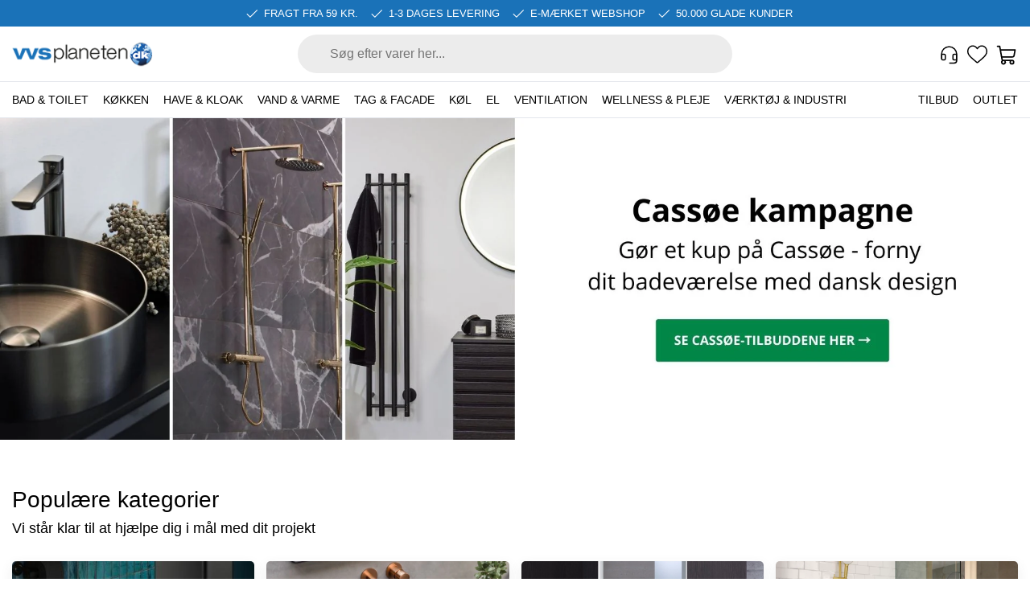

--- FILE ---
content_type: text/html; charset=utf-8
request_url: https://vvsplaneten.dk/kollektion/gas-til-luft-gas
body_size: 28244
content:
<!DOCTYPE html><html lang="da"><head><meta charSet="utf-8"/><meta name="viewport" content="width=device-width, initial-scale=1"/><link rel="preload" as="image" href="/icon-checkmark.svg"/><link rel="preload" as="image" href="/logo.png"/><link rel="preload" as="image" href="/loading.svg"/><link rel="preload" as="image" href="/arrow-icon.svg"/><link rel="preload" as="image" href="/search.svg"/><link rel="preload" as="image" href="/icon-customer.svg"/><link rel="preload" as="image" href="/heart.svg"/><link rel="preload" as="image" href="/icon-cart.svg"/><link rel="stylesheet" href="/_next/static/css/138762b3be10e379.css" data-precedence="next"/><link rel="stylesheet" href="/_next/static/css/b0a493c70c90a8bf.css" data-precedence="next"/><link rel="stylesheet" href="/_next/static/css/dcb09361e7406e1b.css" data-precedence="next"/><link rel="preload" as="script" fetchPriority="low" href="/_next/static/chunks/webpack-469e2e1a2fd6a184.js"/><script src="/_next/static/chunks/4bd1b696-c023c6e3521b1417.js" async=""></script><script src="/_next/static/chunks/255-cb395327542b56ef.js" async=""></script><script src="/_next/static/chunks/main-app-748b2690b9d5c43a.js" async=""></script><script src="/_next/static/chunks/app/global-error-70c64dd9456e15df.js" async=""></script><script src="/_next/static/chunks/619-ba102abea3e3d0e4.js" async=""></script><script src="/_next/static/chunks/921-1610725ebef5467b.js" async=""></script><script src="/_next/static/chunks/122-c886f0dddfdbf3c7.js" async=""></script><script src="/_next/static/chunks/677-ab21ae0bd9e3643e.js" async=""></script><script src="/_next/static/chunks/app/kollektion/%5Bslug%5D/page-a23bc57d49f8a7fc.js" async=""></script><script src="/_next/static/chunks/356-5cad24532f4c0e5d.js" async=""></script><script src="/_next/static/chunks/163-272b8ec149b3d247.js" async=""></script><script src="/_next/static/chunks/app/layout-33c17874509067a8.js" async=""></script><script src="/_next/static/chunks/app/not-found-2faabafbc2fff387.js" async=""></script><link rel="preload" href="https://my.anyday.io/price-widget/anyday-price-widget.js" as="script"/><link rel="preload" href="https://www.googletagmanager.com/gtm.js?id=GTM-5ZXXDJR" as="script"/><link rel="canonical" href="https://vvsplaneten.dk/kollektion/gas-til-luft-gas"/><meta name="robots" content="noindex"/><script src="/_next/static/chunks/polyfills-42372ed130431b0a.js" noModule=""></script></head><body><div hidden=""><!--$--><!--/$--></div><header class="header_section__SpFdR"><div class="header_container-banner__LyEDG"><div class="banner_base__PsGEu"><div class="banner_grid__zc8Cn"><img class="banner_icon__PbjMl" src="/icon-checkmark.svg" height="16" width="16" alt="checkmark"/><p class="banner_text__SSDWi">FRAGT FRA 59 KR.</p><img class="banner_icon__PbjMl" src="/icon-checkmark.svg" height="16" width="16" alt="checkmark"/><p class="banner_text__SSDWi">1-3 DAGES LEVERING</p><img class="banner_icon__PbjMl" src="/icon-checkmark.svg" height="16" width="16" alt="checkmark"/><p class="banner_text__SSDWi">E-MÆRKET WEBSHOP</p><img class="banner_icon__PbjMl" src="/icon-checkmark.svg" height="16" width="16" alt="checkmark"/><p class="banner_text__SSDWi">50.000 GLADE KUNDER</p></div><div class="banner_grid-mobile__tFr4T"><p class="banner_text__SSDWi">FRAGT FRA 59 KR. &amp; 1-3 DAGES LEVERING</p></div></div></div><div class="header_grid__dwDun"><div class="burger_main__5ZiuA"><div><div class="burger_burgericon__WJst5"></div><div class="burger_burgericon__WJst5"></div><div class="burger_burgericon__WJst5"></div><div class="burger_burgericonText___iIOV">MENU</div></div></div><nav class="burger_hide__0gJ7s"><div class="burger_header__qryrA"><p></p><p class="burger_headerTitle__NfOta">MENU</p><div class="burger_headerClose__TK9iK"><img alt="icon-close" loading="lazy" width="12" height="12" decoding="async" data-nimg="1" style="color:transparent" src="/close-button.svg"/></div></div><ul><li class="burger_navigationItem__rlcZF"><div class="burger_navigationLink__4bKot"><a class="burger_navigationTitle__FYafw" href="/kategori/bad-toilet">Bad &amp; toilet</a><img alt="icon-next" loading="lazy" width="15" height="15" decoding="async" data-nimg="1" style="color:transparent" src="/next.svg"/></div><ul class="burger_subNavigation__hilS5 burger_hiddenSubNavigation__0qP3Y"><a class="burger_subNavigationTitle__k96iB" href="/kategori/toiletter">Toiletter</a><li class="burger_subNavigationLinksLink__Hl6f6"><a href="/kollektion/toiletter">Alle toiletter</a><img alt="icon-next" loading="lazy" width="12" height="12" decoding="async" data-nimg="1" style="color:transparent" src="/next.svg"/></li><li class="burger_subNavigationLinksLink__Hl6f6"><a href="/kollektion/cisterner-betjeningsplader">Cisterner &amp; betjeningsplader</a><img alt="icon-next" loading="lazy" width="12" height="12" decoding="async" data-nimg="1" style="color:transparent" src="/next.svg"/></li><li class="burger_subNavigationLinksLink__Hl6f6"><a href="/kollektion/gulvstaaende-toiletter">Gulvstående toiletter</a><img alt="icon-next" loading="lazy" width="12" height="12" decoding="async" data-nimg="1" style="color:transparent" src="/next.svg"/></li><li class="burger_subNavigationLinksLink__Hl6f6"><a href="/kollektion/pleje-rengoring">Pleje &amp; rengøring</a><img alt="icon-next" loading="lazy" width="12" height="12" decoding="async" data-nimg="1" style="color:transparent" src="/next.svg"/></li><li class="burger_subNavigationLinksLink__Hl6f6"><a href="/kollektion/tilbehor-reservedele-til-toiletter">Tilbehør &amp; reservedele til toiletter</a><img alt="icon-next" loading="lazy" width="12" height="12" decoding="async" data-nimg="1" style="color:transparent" src="/next.svg"/></li><li class="burger_subNavigationLinksLink__Hl6f6"><a href="/kollektion/vaeghaengte-toiletter">Væghængte toiletter</a><img alt="icon-next" loading="lazy" width="12" height="12" decoding="async" data-nimg="1" style="color:transparent" src="/next.svg"/></li><li class="burger_subNavigationLinksLink__Hl6f6"><a href="/kollektion/toiletsaeder">Toiletsæder</a><img alt="icon-next" loading="lazy" width="12" height="12" decoding="async" data-nimg="1" style="color:transparent" src="/next.svg"/></li><li class="burger_subNavigationLinksLink__Hl6f6"><a href="/kollektion/urinaler">Urinaler</a><img alt="icon-next" loading="lazy" width="12" height="12" decoding="async" data-nimg="1" style="color:transparent" src="/next.svg"/></li></ul><ul class="burger_subNavigation__hilS5 burger_hiddenSubNavigation__0qP3Y"><a class="burger_subNavigationTitle__k96iB" href="/kategori/haandvasken">Håndvasken</a><li class="burger_subNavigationLinksLink__Hl6f6"><a href="/kollektion/haandvaskarmaturer">Håndvaskarmaturer</a><img alt="icon-next" loading="lazy" width="12" height="12" decoding="async" data-nimg="1" style="color:transparent" src="/next.svg"/></li><li class="burger_subNavigationLinksLink__Hl6f6"><a href="/kollektion/haandvaske">Håndvaske</a><img alt="icon-next" loading="lazy" width="12" height="12" decoding="async" data-nimg="1" style="color:transparent" src="/next.svg"/></li><li class="burger_subNavigationLinksLink__Hl6f6"><a href="/kollektion/bundventiler">Bundventiler</a><img alt="icon-next" loading="lazy" width="12" height="12" decoding="async" data-nimg="1" style="color:transparent" src="/next.svg"/></li><li class="burger_subNavigationLinksLink__Hl6f6"><a href="/kollektion/tilbehor-reservedele-til-haandvasken">Tilbehør &amp; reservedele til håndvasken</a><img alt="icon-next" loading="lazy" width="12" height="12" decoding="async" data-nimg="1" style="color:transparent" src="/next.svg"/></li><li class="burger_subNavigationLinksLink__Hl6f6"><a href="/kollektion/vandlaase">Vandlåse</a><img alt="icon-next" loading="lazy" width="12" height="12" decoding="async" data-nimg="1" style="color:transparent" src="/next.svg"/></li></ul><ul class="burger_subNavigation__hilS5 burger_hiddenSubNavigation__0qP3Y"><a class="burger_subNavigationTitle__k96iB" href="/kategori/badevaerelsesmobler">Badeværelsesmøbler</a><li class="burger_subNavigationLinksLink__Hl6f6"><a href="/kollektion/hojskabe-1">Højskabe</a><img alt="icon-next" loading="lazy" width="12" height="12" decoding="async" data-nimg="1" style="color:transparent" src="/next.svg"/></li><li class="burger_subNavigationLinksLink__Hl6f6"><a href="/kollektion/moebelsaet-og-pakker">Møbelsæt &amp; pakker</a><img alt="icon-next" loading="lazy" width="12" height="12" decoding="async" data-nimg="1" style="color:transparent" src="/next.svg"/></li><li class="burger_subNavigationLinksLink__Hl6f6"><a href="/kollektion/overskabe-1">Overskabe</a><img alt="icon-next" loading="lazy" width="12" height="12" decoding="async" data-nimg="1" style="color:transparent" src="/next.svg"/></li><li class="burger_subNavigationLinksLink__Hl6f6"><a href="/kollektion/sideskabe">Sideskabe</a><img alt="icon-next" loading="lazy" width="12" height="12" decoding="async" data-nimg="1" style="color:transparent" src="/next.svg"/></li><li class="burger_subNavigationLinksLink__Hl6f6"><a href="/kollektion/spejlskabe">Spejlskabe</a><img alt="icon-next" loading="lazy" width="12" height="12" decoding="async" data-nimg="1" style="color:transparent" src="/next.svg"/></li><li class="burger_subNavigationLinksLink__Hl6f6"><a href="/kollektion/underskabe-og-vaskeskabe">Underskabe og vaskeskabe</a><img alt="icon-next" loading="lazy" width="12" height="12" decoding="async" data-nimg="1" style="color:transparent" src="/next.svg"/></li></ul><ul class="burger_subNavigation__hilS5 burger_hiddenSubNavigation__0qP3Y"><a class="burger_subNavigationTitle__k96iB" href="/kategori/badekar-spabade">Badekar &amp; spabade</a><li class="burger_subNavigationLinksLink__Hl6f6"><a href="/kollektion/badekar">Badekar</a><img alt="icon-next" loading="lazy" width="12" height="12" decoding="async" data-nimg="1" style="color:transparent" src="/next.svg"/></li><li class="burger_subNavigationLinksLink__Hl6f6"><a href="/kollektion/kararmaturer">Kararmaturer</a><img alt="icon-next" loading="lazy" width="12" height="12" decoding="async" data-nimg="1" style="color:transparent" src="/next.svg"/></li><li class="burger_subNavigationLinksLink__Hl6f6"><a href="/kollektion/tude">Tude</a><img alt="icon-next" loading="lazy" width="12" height="12" decoding="async" data-nimg="1" style="color:transparent" src="/next.svg"/></li><li class="burger_subNavigationLinksLink__Hl6f6"><a href="/kollektion/tilbehor-reservedele-til-badekar-spabade">Tilbehør &amp; reservedele til spabade &amp; badekar</a><img alt="icon-next" loading="lazy" width="12" height="12" decoding="async" data-nimg="1" style="color:transparent" src="/next.svg"/></li></ul><ul class="burger_subNavigation__hilS5 burger_hiddenSubNavigation__0qP3Y"><a class="burger_subNavigationTitle__k96iB" href="/kategori/brus">Brus</a><li class="burger_subNavigationLinksLink__Hl6f6"><a href="/kollektion/badeforhaeng-staenger">Badeforhæng &amp; stænger</a><img alt="icon-next" loading="lazy" width="12" height="12" decoding="async" data-nimg="1" style="color:transparent" src="/next.svg"/></li><li class="burger_subNavigationLinksLink__Hl6f6"><a href="/kollektion/brusesaeet">Brusesæt</a><img alt="icon-next" loading="lazy" width="12" height="12" decoding="async" data-nimg="1" style="color:transparent" src="/next.svg"/></li><li class="burger_subNavigationLinksLink__Hl6f6"><a href="/kollektion/brusearmaturer">Brusearmaturer</a><img alt="icon-next" loading="lazy" width="12" height="12" decoding="async" data-nimg="1" style="color:transparent" src="/next.svg"/></li><li class="burger_subNavigationLinksLink__Hl6f6"><a href="/kollektion/brusevaegge-doere">Brusevægge &amp; -døre</a><img alt="icon-next" loading="lazy" width="12" height="12" decoding="async" data-nimg="1" style="color:transparent" src="/next.svg"/></li><li class="burger_subNavigationLinksLink__Hl6f6"><a href="/kollektion/brusepaneler">Brusepaneler</a><img alt="icon-next" loading="lazy" width="12" height="12" decoding="async" data-nimg="1" style="color:transparent" src="/next.svg"/></li><li class="burger_subNavigationLinksLink__Hl6f6"><a href="/kollektion/bruseslanger">Bruseslanger</a><img alt="icon-next" loading="lazy" width="12" height="12" decoding="async" data-nimg="1" style="color:transparent" src="/next.svg"/></li><li class="burger_subNavigationLinksLink__Hl6f6"><a href="/kollektion/bruseror">Bruserør</a><img alt="icon-next" loading="lazy" width="12" height="12" decoding="async" data-nimg="1" style="color:transparent" src="/next.svg"/></li><li class="burger_subNavigationLinksLink__Hl6f6"><a href="/kollektion/brusekabiner">Brusekabiner</a><img alt="icon-next" loading="lazy" width="12" height="12" decoding="async" data-nimg="1" style="color:transparent" src="/next.svg"/></li><li class="burger_subNavigationLinksLink__Hl6f6"><a href="/kollektion/brusesystemer-til-indbygning">Brusesystemer til indbygning</a><img alt="icon-next" loading="lazy" width="12" height="12" decoding="async" data-nimg="1" style="color:transparent" src="/next.svg"/></li><li class="burger_subNavigationLinksLink__Hl6f6"><a href="/kollektion/hovedbrusere">Hovedbrusere</a><img alt="icon-next" loading="lazy" width="12" height="12" decoding="async" data-nimg="1" style="color:transparent" src="/next.svg"/></li><li class="burger_subNavigationLinksLink__Hl6f6"><a href="/kollektion/handbrusere">Håndbrusere</a><img alt="icon-next" loading="lazy" width="12" height="12" decoding="async" data-nimg="1" style="color:transparent" src="/next.svg"/></li><li class="burger_subNavigationLinksLink__Hl6f6"><a href="/kollektion/tilbehoer-reservedele-til-brus">Tilbehør &amp; reservedele til brus</a><img alt="icon-next" loading="lazy" width="12" height="12" decoding="async" data-nimg="1" style="color:transparent" src="/next.svg"/></li></ul><ul class="burger_subNavigation__hilS5 burger_hiddenSubNavigation__0qP3Y"><a class="burger_subNavigationTitle__k96iB" href="/kategori/badevaerelsestilbehor">Badeværelsestilbehør</a><li class="burger_subNavigationLinksLink__Hl6f6"><a href="/kollektion/affaldsspande">Affaldsspande</a><img alt="icon-next" loading="lazy" width="12" height="12" decoding="async" data-nimg="1" style="color:transparent" src="/next.svg"/></li><li class="burger_subNavigationLinksLink__Hl6f6"><a href="/kollektion/badeforhaeng-tilbehor">Badeforhæng &amp; tilbehør</a><img alt="icon-next" loading="lazy" width="12" height="12" decoding="async" data-nimg="1" style="color:transparent" src="/next.svg"/></li><li class="burger_subNavigationLinksLink__Hl6f6"><a href="/kollektion/bruseskrabere">Bruseskrabere</a><img alt="icon-next" loading="lazy" width="12" height="12" decoding="async" data-nimg="1" style="color:transparent" src="/next.svg"/></li><li class="burger_subNavigationLinksLink__Hl6f6"><a href="/kollektion/haendklaedetoerrere">Håndklædetørrere</a><img alt="icon-next" loading="lazy" width="12" height="12" decoding="async" data-nimg="1" style="color:transparent" src="/next.svg"/></li><li class="burger_subNavigationLinksLink__Hl6f6"><a href="/kollektion/kroge-knageroekke-haandklaedeholdere">Kroge, knagerækker &amp; håndklædeholdere</a><img alt="icon-next" loading="lazy" width="12" height="12" decoding="async" data-nimg="1" style="color:transparent" src="/next.svg"/></li><li class="burger_subNavigationLinksLink__Hl6f6"><a href="/kollektion/papir-dispensere">Papirdispensere</a><img alt="icon-next" loading="lazy" width="12" height="12" decoding="async" data-nimg="1" style="color:transparent" src="/next.svg"/></li><li class="burger_subNavigationLinksLink__Hl6f6"><a href="/kollektion/spejle-lamper">Spejle &amp; lamper</a><img alt="icon-next" loading="lazy" width="12" height="12" decoding="async" data-nimg="1" style="color:transparent" src="/next.svg"/></li><li class="burger_subNavigationLinksLink__Hl6f6"><a href="/kollektion/saebedispensere">Sæbedispensere</a><img alt="icon-next" loading="lazy" width="12" height="12" decoding="async" data-nimg="1" style="color:transparent" src="/next.svg"/></li><li class="burger_subNavigationLinksLink__Hl6f6"><a href="/kollektion/saebeskale-hylder">Sæbeskåle-&amp; hylder</a><img alt="icon-next" loading="lazy" width="12" height="12" decoding="async" data-nimg="1" style="color:transparent" src="/next.svg"/></li><li class="burger_subNavigationLinksLink__Hl6f6"><a href="/kollektion/toiletborster">Toiletbørster</a><img alt="icon-next" loading="lazy" width="12" height="12" decoding="async" data-nimg="1" style="color:transparent" src="/next.svg"/></li><li class="burger_subNavigationLinksLink__Hl6f6"><a href="/kollektion/toiletpapier-holdere">Toiletpapirholdere</a><img alt="icon-next" loading="lazy" width="12" height="12" decoding="async" data-nimg="1" style="color:transparent" src="/next.svg"/></li><li class="burger_subNavigationLinksLink__Hl6f6"><a href="/kollektion/ovrige-tilbehor">Øvrige tilbehør</a><img alt="icon-next" loading="lazy" width="12" height="12" decoding="async" data-nimg="1" style="color:transparent" src="/next.svg"/></li></ul></li><li class="burger_navigationItem__rlcZF"><div class="burger_navigationLink__4bKot"><a class="burger_navigationTitle__FYafw" href="/kategori/kokken">Køkken</a><img alt="icon-next" loading="lazy" width="15" height="15" decoding="async" data-nimg="1" style="color:transparent" src="/next.svg"/></div><ul class="burger_subNavigation__hilS5 burger_hiddenSubNavigation__0qP3Y"><a class="burger_subNavigationTitle__k96iB" href="/kategori/kokkenvasken">Køkkenvasken</a><li class="burger_subNavigationLinksLink__Hl6f6"><a href="/kollektion/koekkenarmaturer">Køkkenarmaturer</a><img alt="icon-next" loading="lazy" width="12" height="12" decoding="async" data-nimg="1" style="color:transparent" src="/next.svg"/></li><li class="burger_subNavigationLinksLink__Hl6f6"><a href="/kollektion/koekkenvaske">Køkkenvaske</a><img alt="icon-next" loading="lazy" width="12" height="12" decoding="async" data-nimg="1" style="color:transparent" src="/next.svg"/></li><li class="burger_subNavigationLinksLink__Hl6f6"><a href="/kollektion/vandlaase-afloeb">Vandlåse og afløb</a><img alt="icon-next" loading="lazy" width="12" height="12" decoding="async" data-nimg="1" style="color:transparent" src="/next.svg"/></li><li class="burger_subNavigationLinksLink__Hl6f6"><a href="/kollektion/koekkenvaske-tilbehoer-reservedele">Tilbehør &amp; reservedele</a><img alt="icon-next" loading="lazy" width="12" height="12" decoding="async" data-nimg="1" style="color:transparent" src="/next.svg"/></li></ul><ul class="burger_subNavigation__hilS5 burger_hiddenSubNavigation__0qP3Y"><a class="burger_subNavigationTitle__k96iB" href="/kategori/kokkenudstyr">Køkkenudstyr</a><li class="burger_subNavigationLinksLink__Hl6f6"><a href="/kollektion/affaldsortering">Affaldsortering</a><img alt="icon-next" loading="lazy" width="12" height="12" decoding="async" data-nimg="1" style="color:transparent" src="/next.svg"/></li><li class="burger_subNavigationLinksLink__Hl6f6"><a href="/kollektion/drikkevandskoelere">Drikkevandskølere</a><img alt="icon-next" loading="lazy" width="12" height="12" decoding="async" data-nimg="1" style="color:transparent" src="/next.svg"/></li><li class="burger_subNavigationLinksLink__Hl6f6"><a href="/kollektion/emhaetter">Emhætter</a><img alt="icon-next" loading="lazy" width="12" height="12" decoding="async" data-nimg="1" style="color:transparent" src="/next.svg"/></li></ul><ul class="burger_subNavigation__hilS5 burger_hiddenSubNavigation__0qP3Y"><a class="burger_subNavigationTitle__k96iB" href="/kategori/bryggers">Bryggers</a><li class="burger_subNavigationLinksLink__Hl6f6"><a href="/kollektion/bryggersvaske">Bryggersvaske</a><img alt="icon-next" loading="lazy" width="12" height="12" decoding="async" data-nimg="1" style="color:transparent" src="/next.svg"/></li><li class="burger_subNavigationLinksLink__Hl6f6"><a href="/kollektion/ventiler-vaskemaskinslanger">Ventiler &amp; vaskemaskinslanger</a><img alt="icon-next" loading="lazy" width="12" height="12" decoding="async" data-nimg="1" style="color:transparent" src="/next.svg"/></li><li class="burger_subNavigationLinksLink__Hl6f6"><a href="/kollektion/drypbakker">Drypbakker</a><img alt="icon-next" loading="lazy" width="12" height="12" decoding="async" data-nimg="1" style="color:transparent" src="/next.svg"/></li><li class="burger_subNavigationLinksLink__Hl6f6"><a href="/kollektion/bryggers-tilbehoer-reservedele">Tilbehør &amp; reservedele til bryggers</a><img alt="icon-next" loading="lazy" width="12" height="12" decoding="async" data-nimg="1" style="color:transparent" src="/next.svg"/></li></ul></li><li class="burger_navigationItem__rlcZF"><div class="burger_navigationLink__4bKot"><a class="burger_navigationTitle__FYafw" href="/kategori/have-kloak">Have &amp; kloak</a><img alt="icon-next" loading="lazy" width="15" height="15" decoding="async" data-nimg="1" style="color:transparent" src="/next.svg"/></div><ul class="burger_subNavigation__hilS5 burger_hiddenSubNavigation__0qP3Y"><a class="burger_subNavigationTitle__k96iB" href="/kollektion/udendorshaner">Udendørshaner</a></ul><ul class="burger_subNavigation__hilS5 burger_hiddenSubNavigation__0qP3Y"><a class="burger_subNavigationTitle__k96iB" href="/kollektion/slanger-og-tilbehor">Slanger &amp; tilbehør</a></ul><ul class="burger_subNavigation__hilS5 burger_hiddenSubNavigation__0qP3Y"><a class="burger_subNavigationTitle__k96iB" href="/kategori/aflob">Afløb</a><li class="burger_subNavigationLinksLink__Hl6f6"><a href="/kollektion/gulvaflob-tilbehor">Gulvafløb &amp; tilbehør</a><img alt="icon-next" loading="lazy" width="12" height="12" decoding="async" data-nimg="1" style="color:transparent" src="/next.svg"/></li><li class="burger_subNavigationLinksLink__Hl6f6"><a href="/kollektion/peh-aflob">PEH afløb</a><img alt="icon-next" loading="lazy" width="12" height="12" decoding="async" data-nimg="1" style="color:transparent" src="/next.svg"/></li><li class="burger_subNavigationLinksLink__Hl6f6"><a href="/kollektion/rustfrit-aflob">Rustfrit afløb</a><img alt="icon-next" loading="lazy" width="12" height="12" decoding="async" data-nimg="1" style="color:transparent" src="/next.svg"/></li><li class="burger_subNavigationLinksLink__Hl6f6"><a href="/kollektion/stobejern-ma">Støbejern MA</a><img alt="icon-next" loading="lazy" width="12" height="12" decoding="async" data-nimg="1" style="color:transparent" src="/next.svg"/></li><li class="burger_subNavigationLinksLink__Hl6f6"><a href="/kollektion/stobejern-sml">Støbejern SML</a><img alt="icon-next" loading="lazy" width="12" height="12" decoding="async" data-nimg="1" style="color:transparent" src="/next.svg"/></li><li class="burger_subNavigationLinksLink__Hl6f6"><a href="/kollektion/syrefast-aflob">Syrefast afløb</a><img alt="icon-next" loading="lazy" width="12" height="12" decoding="async" data-nimg="1" style="color:transparent" src="/next.svg"/></li></ul><ul class="burger_subNavigation__hilS5 burger_hiddenSubNavigation__0qP3Y"><a class="burger_subNavigationTitle__k96iB" href="/kategori/bronde">Brønde</a><li class="burger_subNavigationLinksLink__Hl6f6"><a href="/kollektion/opforingsror-tilbehor">Opføringsrør &amp; tilbehør</a><img alt="icon-next" loading="lazy" width="12" height="12" decoding="async" data-nimg="1" style="color:transparent" src="/next.svg"/></li><li class="burger_subNavigationLinksLink__Hl6f6"><a href="/kollektion/rense-inspektions-bronde">Rense &amp; inspektions brønde</a><img alt="icon-next" loading="lazy" width="12" height="12" decoding="async" data-nimg="1" style="color:transparent" src="/next.svg"/></li><li class="burger_subNavigationLinksLink__Hl6f6"><a href="/kollektion/sandfangs-bronde">Sandfangs brønde</a><img alt="icon-next" loading="lazy" width="12" height="12" decoding="async" data-nimg="1" style="color:transparent" src="/next.svg"/></li></ul><ul class="burger_subNavigation__hilS5 burger_hiddenSubNavigation__0qP3Y"><a class="burger_subNavigationTitle__k96iB" href="/kategori/brondgods">Brøndgods</a><li class="burger_subNavigationLinksLink__Hl6f6"><a href="/kollektion/karme-daeksler">Karme &amp; dæksler</a><img alt="icon-next" loading="lazy" width="12" height="12" decoding="async" data-nimg="1" style="color:transparent" src="/next.svg"/></li><li class="burger_subNavigationLinksLink__Hl6f6"><a href="/kollektion/kegler-daeksler-topringe">Kegler, dæksler &amp; topringe</a><img alt="icon-next" loading="lazy" width="12" height="12" decoding="async" data-nimg="1" style="color:transparent" src="/next.svg"/></li><li class="burger_subNavigationLinksLink__Hl6f6"><a href="/kollektion/kuppelriste">Kuppelriste</a><img alt="icon-next" loading="lazy" width="12" height="12" decoding="async" data-nimg="1" style="color:transparent" src="/next.svg"/></li><li class="burger_subNavigationLinksLink__Hl6f6"><a href="/kollektion/rendestens-karme">Rendestens karme</a><img alt="icon-next" loading="lazy" width="12" height="12" decoding="async" data-nimg="1" style="color:transparent" src="/next.svg"/></li><li class="burger_subNavigationLinksLink__Hl6f6"><a href="/kollektion/rorbrondkarme">Rørbrøndkarme</a><img alt="icon-next" loading="lazy" width="12" height="12" decoding="async" data-nimg="1" style="color:transparent" src="/next.svg"/></li><li class="burger_subNavigationLinksLink__Hl6f6"><a href="/kollektion/tilbehor-til-brondgods">Tilbehør til brøndgods</a><img alt="icon-next" loading="lazy" width="12" height="12" decoding="async" data-nimg="1" style="color:transparent" src="/next.svg"/></li></ul><ul class="burger_subNavigation__hilS5 burger_hiddenSubNavigation__0qP3Y"><a class="burger_subNavigationTitle__k96iB" href="/kategori/pumpebronde">Pumpebrønde</a><li class="burger_subNavigationLinksLink__Hl6f6"><a href="/kollektion/pumper-til-vand">Pumper</a><img alt="icon-next" loading="lazy" width="12" height="12" decoding="async" data-nimg="1" style="color:transparent" src="/next.svg"/></li><li class="burger_subNavigationLinksLink__Hl6f6"><a href="/kollektion/pumpebronde-til-draen">Pumpebrønde til dræn</a><img alt="icon-next" loading="lazy" width="12" height="12" decoding="async" data-nimg="1" style="color:transparent" src="/next.svg"/></li><li class="burger_subNavigationLinksLink__Hl6f6"><a href="/kollektion/pumpebronde-til-grat-spildevand">Pumpebrønde til gråt spildevand</a><img alt="icon-next" loading="lazy" width="12" height="12" decoding="async" data-nimg="1" style="color:transparent" src="/next.svg"/></li><li class="burger_subNavigationLinksLink__Hl6f6"><a href="/kollektion/pumpebronde-til-sort-spildevand">Pumpebrønde til sort spildevand</a><img alt="icon-next" loading="lazy" width="12" height="12" decoding="async" data-nimg="1" style="color:transparent" src="/next.svg"/></li></ul><ul class="burger_subNavigation__hilS5 burger_hiddenSubNavigation__0qP3Y"><a class="burger_subNavigationTitle__k96iB" href="/kategori/linjeafvanding">Linjeafvanding</a><li class="burger_subNavigationLinksLink__Hl6f6"><a href="/kollektion/hexaline-system-plast">Hexaline system, plast</a><img alt="icon-next" loading="lazy" width="12" height="12" decoding="async" data-nimg="1" style="color:transparent" src="/next.svg"/></li><li class="burger_subNavigationLinksLink__Hl6f6"><a href="/kollektion/multiline-v100g-stobejern">Multiline V100G, støbejern</a><img alt="icon-next" loading="lazy" width="12" height="12" decoding="async" data-nimg="1" style="color:transparent" src="/next.svg"/></li><li class="burger_subNavigationLinksLink__Hl6f6"><a href="/kollektion/multiline-v100ps-plast">Multiline V100PS, plast</a><img alt="icon-next" loading="lazy" width="12" height="12" decoding="async" data-nimg="1" style="color:transparent" src="/next.svg"/></li><li class="burger_subNavigationLinksLink__Hl6f6"><a href="/kollektion/multiline-v100s-seal-in-galvaniseret">Multiline V100S Seal In, galvaniseret</a><img alt="icon-next" loading="lazy" width="12" height="12" decoding="async" data-nimg="1" style="color:transparent" src="/next.svg"/></li><li class="burger_subNavigationLinksLink__Hl6f6"><a href="/kollektion/self-euroline-polymerbeton">SELF euroline, polymerbeton</a><img alt="icon-next" loading="lazy" width="12" height="12" decoding="async" data-nimg="1" style="color:transparent" src="/next.svg"/></li><li class="burger_subNavigationLinksLink__Hl6f6"><a href="/kollektion/sk-line-s100k-stobejern">SK line S100k, støbejern</a><img alt="icon-next" loading="lazy" width="12" height="12" decoding="async" data-nimg="1" style="color:transparent" src="/next.svg"/></li><li class="burger_subNavigationLinksLink__Hl6f6"><a href="/kollektion/grundmur">Grundmur</a><img alt="icon-next" loading="lazy" width="12" height="12" decoding="async" data-nimg="1" style="color:transparent" src="/next.svg"/></li></ul><ul class="burger_subNavigation__hilS5 burger_hiddenSubNavigation__0qP3Y"><a class="burger_subNavigationTitle__k96iB" href="/kategori/geoteknik">Geoteknik</a><li class="burger_subNavigationLinksLink__Hl6f6"><a href="/kollektion/faskiner">Faskiner</a><img alt="icon-next" loading="lazy" width="12" height="12" decoding="async" data-nimg="1" style="color:transparent" src="/next.svg"/></li><li class="burger_subNavigationLinksLink__Hl6f6"><a href="/kollektion/geotekstiler-armering">Geotekstiler &amp; armering</a><img alt="icon-next" loading="lazy" width="12" height="12" decoding="async" data-nimg="1" style="color:transparent" src="/next.svg"/></li></ul><ul class="burger_subNavigation__hilS5 burger_hiddenSubNavigation__0qP3Y"><a class="burger_subNavigationTitle__k96iB" href="/kategori/ror-fittings">Rør &amp; fittings</a><li class="burger_subNavigationLinksLink__Hl6f6"><a href="/kollektion/anlaegsror-fittings">Anlægsrør &amp; fittings</a><img alt="icon-next" loading="lazy" width="12" height="12" decoding="async" data-nimg="1" style="color:transparent" src="/next.svg"/></li><li class="burger_subNavigationLinksLink__Hl6f6"><a href="/kollektion/draenror-fittings">Drænrør &amp; fittings</a><img alt="icon-next" loading="lazy" width="12" height="12" decoding="async" data-nimg="1" style="color:transparent" src="/next.svg"/></li><li class="burger_subNavigationLinksLink__Hl6f6"><a href="/kollektion/glatte-ror-fittings">Glatte rør &amp; fittings</a><img alt="icon-next" loading="lazy" width="12" height="12" decoding="async" data-nimg="1" style="color:transparent" src="/next.svg"/></li><li class="burger_subNavigationLinksLink__Hl6f6"><a href="/kollektion/kabelror-fittings">Kabelrør &amp; fittings</a><img alt="icon-next" loading="lazy" width="12" height="12" decoding="async" data-nimg="1" style="color:transparent" src="/next.svg"/></li><li class="burger_subNavigationLinksLink__Hl6f6"><a href="/kollektion/lette-ror-fittings">Lette rør &amp; fittings</a><img alt="icon-next" loading="lazy" width="12" height="12" decoding="async" data-nimg="1" style="color:transparent" src="/next.svg"/></li><li class="burger_subNavigationLinksLink__Hl6f6"><a href="/kollektion/overgangs-losninger">Overgangs-løsninger</a><img alt="icon-next" loading="lazy" width="12" height="12" decoding="async" data-nimg="1" style="color:transparent" src="/next.svg"/></li><li class="burger_subNavigationLinksLink__Hl6f6"><a href="/kollektion/paborings-losninger">Påborings-løsninger</a><img alt="icon-next" loading="lazy" width="12" height="12" decoding="async" data-nimg="1" style="color:transparent" src="/next.svg"/></li><li class="burger_subNavigationLinksLink__Hl6f6"><a href="/kollektion/pe-trykror-til-aflob">PE trykrør &amp; fittings til afløb</a><img alt="icon-next" loading="lazy" width="12" height="12" decoding="async" data-nimg="1" style="color:transparent" src="/next.svg"/></li><li class="burger_subNavigationLinksLink__Hl6f6"><a href="/kollektion/tilbehor">Tilbehør</a><img alt="icon-next" loading="lazy" width="12" height="12" decoding="async" data-nimg="1" style="color:transparent" src="/next.svg"/></li></ul><ul class="burger_subNavigation__hilS5 burger_hiddenSubNavigation__0qP3Y"><a class="burger_subNavigationTitle__k96iB" href="/kategori/rottestop">Rottestop</a><li class="burger_subNavigationLinksLink__Hl6f6"><a href="/kollektion/aflobs-regulering">Afløbs regulering</a><img alt="icon-next" loading="lazy" width="12" height="12" decoding="async" data-nimg="1" style="color:transparent" src="/next.svg"/></li><li class="burger_subNavigationLinksLink__Hl6f6"><a href="/kollektion/hojvands-lukkere">Højvands lukkere</a><img alt="icon-next" loading="lazy" width="12" height="12" decoding="async" data-nimg="1" style="color:transparent" src="/next.svg"/></li><li class="burger_subNavigationLinksLink__Hl6f6"><a href="/kollektion/rottestop">Rottestop</a><img alt="icon-next" loading="lazy" width="12" height="12" decoding="async" data-nimg="1" style="color:transparent" src="/next.svg"/></li></ul><ul class="burger_subNavigation__hilS5 burger_hiddenSubNavigation__0qP3Y"><a class="burger_subNavigationTitle__k96iB" href="/kategori/tanke-udskillere">Tanke &amp; udskillere</a><li class="burger_subNavigationLinksLink__Hl6f6"><a href="/kollektion/tanke">Tanke</a><img alt="icon-next" loading="lazy" width="12" height="12" decoding="async" data-nimg="1" style="color:transparent" src="/next.svg"/></li><li class="burger_subNavigationLinksLink__Hl6f6"><a href="/kollektion/udskillere">Udskillere</a><img alt="icon-next" loading="lazy" width="12" height="12" decoding="async" data-nimg="1" style="color:transparent" src="/next.svg"/></li></ul></li><li class="burger_navigationItem__rlcZF"><div class="burger_navigationLink__4bKot"><a class="burger_navigationTitle__FYafw" href="/kategori/vand-varme">Vand &amp; varme</a><img alt="icon-next" loading="lazy" width="15" height="15" decoding="async" data-nimg="1" style="color:transparent" src="/next.svg"/></div><ul class="burger_subNavigation__hilS5 burger_hiddenSubNavigation__0qP3Y"><a class="burger_subNavigationTitle__k96iB" href="/kategori/aflob-gulvaflob">Afløb &amp; gulvafløb</a><li class="burger_subNavigationLinksLink__Hl6f6"><a href="/kollektion/aflobsror-tilbehor">Afløbsrør &amp; tilbehør</a><img alt="icon-next" loading="lazy" width="12" height="12" decoding="async" data-nimg="1" style="color:transparent" src="/next.svg"/></li><li class="burger_subNavigationLinksLink__Hl6f6"><a href="/kollektion/galvaniseret-aflob">Galvaniseret afløb</a><img alt="icon-next" loading="lazy" width="12" height="12" decoding="async" data-nimg="1" style="color:transparent" src="/next.svg"/></li><li class="burger_subNavigationLinksLink__Hl6f6"><a href="/kollektion/grat-aflob">Gråt afløb</a><img alt="icon-next" loading="lazy" width="12" height="12" decoding="async" data-nimg="1" style="color:transparent" src="/next.svg"/></li><li class="burger_subNavigationLinksLink__Hl6f6"><a href="/kollektion/gulvaflob-plast">Gulvafløb plast</a><img alt="icon-next" loading="lazy" width="12" height="12" decoding="async" data-nimg="1" style="color:transparent" src="/next.svg"/></li><li class="burger_subNavigationLinksLink__Hl6f6"><a href="/kollektion/gulvaflob-rustfri">Gulvafløb rustfri</a><img alt="icon-next" loading="lazy" width="12" height="12" decoding="async" data-nimg="1" style="color:transparent" src="/next.svg"/></li><li class="burger_subNavigationLinksLink__Hl6f6"><a href="/kollektion/hvidt-aflob">Hvidt afløb</a><img alt="icon-next" loading="lazy" width="12" height="12" decoding="async" data-nimg="1" style="color:transparent" src="/next.svg"/></li><li class="burger_subNavigationLinksLink__Hl6f6"><a href="/kollektion/koblinger">Koblinger</a><img alt="icon-next" loading="lazy" width="12" height="12" decoding="async" data-nimg="1" style="color:transparent" src="/next.svg"/></li><li class="burger_subNavigationLinksLink__Hl6f6"><a href="/kollektion/linjeaflob">Linjeafløb</a><img alt="icon-next" loading="lazy" width="12" height="12" decoding="async" data-nimg="1" style="color:transparent" src="/next.svg"/></li><li class="burger_subNavigationLinksLink__Hl6f6"><a href="/kollektion/ma">MA</a><img alt="icon-next" loading="lazy" width="12" height="12" decoding="async" data-nimg="1" style="color:transparent" src="/next.svg"/></li><li class="burger_subNavigationLinksLink__Hl6f6"><a href="/kollektion/lyddaempende-aflob">Lyddæmpende afløb</a><img alt="icon-next" loading="lazy" width="12" height="12" decoding="async" data-nimg="1" style="color:transparent" src="/next.svg"/></li><li class="burger_subNavigationLinksLink__Hl6f6"><a href="/kollektion/mengeringe-gi-ringe">Mengeringe &amp; GI-ringe</a><img alt="icon-next" loading="lazy" width="12" height="12" decoding="async" data-nimg="1" style="color:transparent" src="/next.svg"/></li><li class="burger_subNavigationLinksLink__Hl6f6"><a href="/kollektion/peh-aflob">PEH afløb</a><img alt="icon-next" loading="lazy" width="12" height="12" decoding="async" data-nimg="1" style="color:transparent" src="/next.svg"/></li><li class="burger_subNavigationLinksLink__Hl6f6"><a href="/kollektion/rustfrit-aflob">Rustfrit afløb</a><img alt="icon-next" loading="lazy" width="12" height="12" decoding="async" data-nimg="1" style="color:transparent" src="/next.svg"/></li><li class="burger_subNavigationLinksLink__Hl6f6"><a href="/kollektion/sml">SML</a><img alt="icon-next" loading="lazy" width="12" height="12" decoding="async" data-nimg="1" style="color:transparent" src="/next.svg"/></li><li class="burger_subNavigationLinksLink__Hl6f6"><a href="/kollektion/syrefast-aflob">Syrefast afløb</a><img alt="icon-next" loading="lazy" width="12" height="12" decoding="async" data-nimg="1" style="color:transparent" src="/next.svg"/></li></ul><ul class="burger_subNavigation__hilS5 burger_hiddenSubNavigation__0qP3Y"><a class="burger_subNavigationTitle__k96iB" href="/kategori/isolering">Isolering</a><li class="burger_subNavigationLinksLink__Hl6f6"><a href="/kollektion/glasuld">Glasuld</a><img alt="icon-next" loading="lazy" width="12" height="12" decoding="async" data-nimg="1" style="color:transparent" src="/next.svg"/></li><li class="burger_subNavigationLinksLink__Hl6f6"><a href="/kollektion/grundmur">Grundmur</a><img alt="icon-next" loading="lazy" width="12" height="12" decoding="async" data-nimg="1" style="color:transparent" src="/next.svg"/></li><li class="burger_subNavigationLinksLink__Hl6f6"><a href="/kollektion/isolerings-tilbehor">Isolerings tilbehør</a><img alt="icon-next" loading="lazy" width="12" height="12" decoding="async" data-nimg="1" style="color:transparent" src="/next.svg"/></li><li class="burger_subNavigationLinksLink__Hl6f6"><a href="/kollektion/pvc-isolering">PVC isolering</a><img alt="icon-next" loading="lazy" width="12" height="12" decoding="async" data-nimg="1" style="color:transparent" src="/next.svg"/></li><li class="burger_subNavigationLinksLink__Hl6f6"><a href="/kollektion/rorskale">Rørskåle</a><img alt="icon-next" loading="lazy" width="12" height="12" decoding="async" data-nimg="1" style="color:transparent" src="/next.svg"/></li></ul><ul class="burger_subNavigation__hilS5 burger_hiddenSubNavigation__0qP3Y"><a class="burger_subNavigationTitle__k96iB" href="/kategori/varme">Varme</a><li class="burger_subNavigationLinksLink__Hl6f6"><a href="/kategori/varmepumper">Varmepumper</a><img alt="icon-next" loading="lazy" width="12" height="12" decoding="async" data-nimg="1" style="color:transparent" src="/next.svg"/></li><li class="burger_subNavigationLinksLink__Hl6f6"><a href="/kollektion/radiatorer">Radiatorer</a><img alt="icon-next" loading="lazy" width="12" height="12" decoding="async" data-nimg="1" style="color:transparent" src="/next.svg"/></li><li class="burger_subNavigationLinksLink__Hl6f6"><a href="/kategori/radiatorfittings-tilbehor">Radiatorfittings &amp; tilbehør</a><img alt="icon-next" loading="lazy" width="12" height="12" decoding="async" data-nimg="1" style="color:transparent" src="/next.svg"/></li><li class="burger_subNavigationLinksLink__Hl6f6"><a href="/kategori/gulvvarme-tilbehor">Gulvvarme &amp; tilbehør</a><img alt="icon-next" loading="lazy" width="12" height="12" decoding="async" data-nimg="1" style="color:transparent" src="/next.svg"/></li><li class="burger_subNavigationLinksLink__Hl6f6"><a href="/kategori/pumper">Pumper</a><img alt="icon-next" loading="lazy" width="12" height="12" decoding="async" data-nimg="1" style="color:transparent" src="/next.svg"/></li><li class="burger_subNavigationLinksLink__Hl6f6"><a href="/kategori/reguleringsventiler">Reguleringsventiler</a><img alt="icon-next" loading="lazy" width="12" height="12" decoding="async" data-nimg="1" style="color:transparent" src="/next.svg"/></li><li class="burger_subNavigationLinksLink__Hl6f6"><a href="/kollektion/gulvvarmepakker">Gulvvarmepakker</a><img alt="icon-next" loading="lazy" width="12" height="12" decoding="async" data-nimg="1" style="color:transparent" src="/next.svg"/></li><li class="burger_subNavigationLinksLink__Hl6f6"><a href="/kategori/automatik">Automatik</a><img alt="icon-next" loading="lazy" width="12" height="12" decoding="async" data-nimg="1" style="color:transparent" src="/next.svg"/></li><li class="burger_subNavigationLinksLink__Hl6f6"><a href="/kategori/beholdere-vandvarmere">Beholdere &amp; vandvarmere</a><img alt="icon-next" loading="lazy" width="12" height="12" decoding="async" data-nimg="1" style="color:transparent" src="/next.svg"/></li><li class="burger_subNavigationLinksLink__Hl6f6"><a href="/kategori/biokedler">Biokedler</a><img alt="icon-next" loading="lazy" width="12" height="12" decoding="async" data-nimg="1" style="color:transparent" src="/next.svg"/></li><li class="burger_subNavigationLinksLink__Hl6f6"><a href="/kategori/visere-maalere-dykroer">Visere, målere &amp; dykrør</a><img alt="icon-next" loading="lazy" width="12" height="12" decoding="async" data-nimg="1" style="color:transparent" src="/next.svg"/></li><li class="burger_subNavigationLinksLink__Hl6f6"><a href="/kategori/sorte-roegroer">Sorte Røgrør</a><img alt="icon-next" loading="lazy" width="12" height="12" decoding="async" data-nimg="1" style="color:transparent" src="/next.svg"/></li><li class="burger_subNavigationLinksLink__Hl6f6"><a href="/kategori/brandmateriel">Brandmateriel</a><img alt="icon-next" loading="lazy" width="12" height="12" decoding="async" data-nimg="1" style="color:transparent" src="/next.svg"/></li><li class="burger_subNavigationLinksLink__Hl6f6"><a href="/kategori/diverse-ventiler-udeladere">Diverse ventiler &amp; udeladere</a><img alt="icon-next" loading="lazy" width="12" height="12" decoding="async" data-nimg="1" style="color:transparent" src="/next.svg"/></li><li class="burger_subNavigationLinksLink__Hl6f6"><a href="/kategori/fjernvarme-units-tilbehor"> Fjernvarme units &amp; tilbehør</a><img alt="icon-next" loading="lazy" width="12" height="12" decoding="async" data-nimg="1" style="color:transparent" src="/next.svg"/></li><li class="burger_subNavigationLinksLink__Hl6f6"><a href="/kollektion/frostsikring">Frostsikring</a><img alt="icon-next" loading="lazy" width="12" height="12" decoding="async" data-nimg="1" style="color:transparent" src="/next.svg"/></li><li class="burger_subNavigationLinksLink__Hl6f6"><a href="/kategori/gas">Gas</a><img alt="icon-next" loading="lazy" width="12" height="12" decoding="async" data-nimg="1" style="color:transparent" src="/next.svg"/></li><li class="burger_subNavigationLinksLink__Hl6f6"><a href="/kategori/olie">Olie</a><img alt="icon-next" loading="lazy" width="12" height="12" decoding="async" data-nimg="1" style="color:transparent" src="/next.svg"/></li></ul><ul class="burger_subNavigation__hilS5 burger_hiddenSubNavigation__0qP3Y"><a class="burger_subNavigationTitle__k96iB" href="/kategori/kuglehaner">Kuglehaner</a><li class="burger_subNavigationLinksLink__Hl6f6"><a href="/kollektion/bund-kuglestophaner">Bund &amp; kuglestophaner</a><img alt="icon-next" loading="lazy" width="12" height="12" decoding="async" data-nimg="1" style="color:transparent" src="/next.svg"/></li><li class="burger_subNavigationLinksLink__Hl6f6"><a href="/kollektion/kontraventiler-tbs">Kontraventiler &amp; TBS</a><img alt="icon-next" loading="lazy" width="12" height="12" decoding="async" data-nimg="1" style="color:transparent" src="/next.svg"/></li><li class="burger_subNavigationLinksLink__Hl6f6"><a href="/kollektion/kuglehaner">Kuglehaner</a><img alt="icon-next" loading="lazy" width="12" height="12" decoding="async" data-nimg="1" style="color:transparent" src="/next.svg"/></li><li class="burger_subNavigationLinksLink__Hl6f6"><a href="/kollektion/membranventiler">Membranventiler</a><img alt="icon-next" loading="lazy" width="12" height="12" decoding="async" data-nimg="1" style="color:transparent" src="/next.svg"/></li><li class="burger_subNavigationLinksLink__Hl6f6"><a href="/kollektion/mini-kuglehaner">Mini kuglehaner</a><img alt="icon-next" loading="lazy" width="12" height="12" decoding="async" data-nimg="1" style="color:transparent" src="/next.svg"/></li><li class="burger_subNavigationLinksLink__Hl6f6"><a href="/kollektion/snavssamlere">Snavssamlere</a><img alt="icon-next" loading="lazy" width="12" height="12" decoding="async" data-nimg="1" style="color:transparent" src="/next.svg"/></li></ul><ul class="burger_subNavigation__hilS5 burger_hiddenSubNavigation__0qP3Y"><a class="burger_subNavigationTitle__k96iB" href="/kategori/luft-gas">Luft &amp; gas</a><li class="burger_subNavigationLinksLink__Hl6f6"><a href="/kollektion/gas">Gas</a><img alt="icon-next" loading="lazy" width="12" height="12" decoding="async" data-nimg="1" style="color:transparent" src="/next.svg"/></li><li class="burger_subNavigationLinksLink__Hl6f6"><a href="/kollektion/koblinger-nipler">Koblinger &amp; Nipler</a><img alt="icon-next" loading="lazy" width="12" height="12" decoding="async" data-nimg="1" style="color:transparent" src="/next.svg"/></li><li class="burger_subNavigationLinksLink__Hl6f6"><a href="/kollektion/pumper-pistoler">Pumper &amp; Pistoler</a><img alt="icon-next" loading="lazy" width="12" height="12" decoding="async" data-nimg="1" style="color:transparent" src="/next.svg"/></li><li class="burger_subNavigationLinksLink__Hl6f6"><a href="/kollektion/regulatorer-filtre-manometre">Regulatorer, Filtre &amp; Manometre</a><img alt="icon-next" loading="lazy" width="12" height="12" decoding="async" data-nimg="1" style="color:transparent" src="/next.svg"/></li><li class="burger_subNavigationLinksLink__Hl6f6"><a href="/kollektion/slanger-oprullere">Slanger &amp; Oprullere</a><img alt="icon-next" loading="lazy" width="12" height="12" decoding="async" data-nimg="1" style="color:transparent" src="/next.svg"/></li></ul><ul class="burger_subNavigation__hilS5 burger_hiddenSubNavigation__0qP3Y"><a class="burger_subNavigationTitle__k96iB" href="/kategori/pressfittings-ror">Pressfittings &amp; rør</a><li class="burger_subNavigationLinksLink__Hl6f6"><a href="/kollektion/alu">Alu</a><img alt="icon-next" loading="lazy" width="12" height="12" decoding="async" data-nimg="1" style="color:transparent" src="/next.svg"/></li><li class="burger_subNavigationLinksLink__Hl6f6"><a href="/kollektion/fz">Altech FZ</a><img alt="icon-next" loading="lazy" width="12" height="12" decoding="async" data-nimg="1" style="color:transparent" src="/next.svg"/></li><li class="burger_subNavigationLinksLink__Hl6f6"><a href="/kollektion/conex-b-maxipro-kobber">Conex B MaxiPro Kobber</a><img alt="icon-next" loading="lazy" width="12" height="12" decoding="async" data-nimg="1" style="color:transparent" src="/next.svg"/></li><li class="burger_subNavigationLinksLink__Hl6f6"><a href="/kollektion/flowfit">Flowfit</a><img alt="icon-next" loading="lazy" width="12" height="12" decoding="async" data-nimg="1" style="color:transparent" src="/next.svg"/></li><li class="burger_subNavigationLinksLink__Hl6f6"><a href="/kollektion/kobber-til-vand">Kobber til vand</a><img alt="icon-next" loading="lazy" width="12" height="12" decoding="async" data-nimg="1" style="color:transparent" src="/next.svg"/></li><li class="burger_subNavigationLinksLink__Hl6f6"><a href="/kollektion/mapress-fz">Mapress FZ</a><img alt="icon-next" loading="lazy" width="12" height="12" decoding="async" data-nimg="1" style="color:transparent" src="/next.svg"/></li><li class="burger_subNavigationLinksLink__Hl6f6"><a href="/kollektion/mapress-rustfrit">Mapress Rustfrit</a><img alt="icon-next" loading="lazy" width="12" height="12" decoding="async" data-nimg="1" style="color:transparent" src="/next.svg"/></li><li class="burger_subNavigationLinksLink__Hl6f6"><a href="/kollektion/mepla">Mepla</a><img alt="icon-next" loading="lazy" width="12" height="12" decoding="async" data-nimg="1" style="color:transparent" src="/next.svg"/></li><li class="burger_subNavigationLinksLink__Hl6f6"><a href="/kollektion/nirosan-rustfrit">Nirosan Rustfrit</a><img alt="icon-next" loading="lazy" width="12" height="12" decoding="async" data-nimg="1" style="color:transparent" src="/next.svg"/></li><li class="burger_subNavigationLinksLink__Hl6f6"><a href="/kollektion/press-kuglehaner">Press kuglehaner</a><img alt="icon-next" loading="lazy" width="12" height="12" decoding="async" data-nimg="1" style="color:transparent" src="/next.svg"/></li><li class="burger_subNavigationLinksLink__Hl6f6"><a href="/kollektion/pressvaerktoj">Pressværktøj</a><img alt="icon-next" loading="lazy" width="12" height="12" decoding="async" data-nimg="1" style="color:transparent" src="/next.svg"/></li><li class="burger_subNavigationLinksLink__Hl6f6"><a href="/kollektion/sanha-kobber-til-gas">Sanha Kobber til gas</a><img alt="icon-next" loading="lazy" width="12" height="12" decoding="async" data-nimg="1" style="color:transparent" src="/next.svg"/></li><li class="burger_subNavigationLinksLink__Hl6f6"><a href="/kollektion/sanpress-rodgods">Sanpress Rødgods</a><img alt="icon-next" loading="lazy" width="12" height="12" decoding="async" data-nimg="1" style="color:transparent" src="/next.svg"/></li><li class="burger_subNavigationLinksLink__Hl6f6"><a href="/kollektion/s-press-plus-mlc-alu">S-press PLUS &amp; MLC Alu</a><img alt="icon-next" loading="lazy" width="12" height="12" decoding="async" data-nimg="1" style="color:transparent" src="/next.svg"/></li><li class="burger_subNavigationLinksLink__Hl6f6"><a href="/kollektion/tigris-alu">Tigris Alu</a><img alt="icon-next" loading="lazy" width="12" height="12" decoding="async" data-nimg="1" style="color:transparent" src="/next.svg"/></li><li class="burger_subNavigationLinksLink__Hl6f6"><a href="/kollektion/tigris-k5-alu-ppsu">Tigris K5 Alu PPSU</a><img alt="icon-next" loading="lazy" width="12" height="12" decoding="async" data-nimg="1" style="color:transparent" src="/next.svg"/></li><li class="burger_subNavigationLinksLink__Hl6f6"><a href="/kollektion/wavin-tigris-m5-pressfittings-alu-dzr-messing">Tigris M5 alu DZR messing</a><img alt="icon-next" loading="lazy" width="12" height="12" decoding="async" data-nimg="1" style="color:transparent" src="/next.svg"/></li><li class="burger_subNavigationLinksLink__Hl6f6"><a href="/kollektion/unipipe-ppsu-mlc-alu">Unipipe PPSU MLC Alu</a><img alt="icon-next" loading="lazy" width="12" height="12" decoding="async" data-nimg="1" style="color:transparent" src="/next.svg"/></li><li class="burger_subNavigationLinksLink__Hl6f6"><a href="/kollektion/vsh-xpress">VSH Xpress </a><img alt="icon-next" loading="lazy" width="12" height="12" decoding="async" data-nimg="1" style="color:transparent" src="/next.svg"/></li><li class="burger_subNavigationLinksLink__Hl6f6"><a href="/kollektion/vsh-xpress-fz-pressfittings-staal">VSH Xpress FZ</a><img alt="icon-next" loading="lazy" width="12" height="12" decoding="async" data-nimg="1" style="color:transparent" src="/next.svg"/></li><li class="burger_subNavigationLinksLink__Hl6f6"><a href="/kollektion/vsh-xpress-rustfrit">VSH XPress Rustfrit</a><img alt="icon-next" loading="lazy" width="12" height="12" decoding="async" data-nimg="1" style="color:transparent" src="/next.svg"/></li></ul><ul class="burger_subNavigation__hilS5 burger_hiddenSubNavigation__0qP3Y"><a class="burger_subNavigationTitle__k96iB" href="/kategori/rorophaeng">Rørophæng</a><li class="burger_subNavigationLinksLink__Hl6f6"><a href="/kollektion/konsoller-beslag-skinner">Konsoller, beslag &amp; skinner</a><img alt="icon-next" loading="lazy" width="12" height="12" decoding="async" data-nimg="1" style="color:transparent" src="/next.svg"/></li><li class="burger_subNavigationLinksLink__Hl6f6"><a href="/kollektion/rorbojler-galvaniseret-stal">Rørbøjler, galvaniseret stål</a><img alt="icon-next" loading="lazy" width="12" height="12" decoding="async" data-nimg="1" style="color:transparent" src="/next.svg"/></li><li class="burger_subNavigationLinksLink__Hl6f6"><a href="/kollektion/rorbaerer-tilbehor">Rørbærer &amp; tilbehør</a><img alt="icon-next" loading="lazy" width="12" height="12" decoding="async" data-nimg="1" style="color:transparent" src="/next.svg"/></li><li class="burger_subNavigationLinksLink__Hl6f6"><a href="/kollektion/rorbojler-rustfrit-syrefast-stal">Rørbøjler, rustfrit/syrefast stål</a><img alt="icon-next" loading="lazy" width="12" height="12" decoding="async" data-nimg="1" style="color:transparent" src="/next.svg"/></li></ul><ul class="burger_subNavigation__hilS5 burger_hiddenSubNavigation__0qP3Y"><a class="burger_subNavigationTitle__k96iB" href="/kategori/sprinkler-kol">Sprinkler &amp; køl</a><li class="burger_subNavigationLinksLink__Hl6f6"><a href="/kollektion/sprinkler-koblinger-fittings">Sprinkler koblinger &amp; fittings</a><img alt="icon-next" loading="lazy" width="12" height="12" decoding="async" data-nimg="1" style="color:transparent" src="/next.svg"/></li><li class="burger_subNavigationLinksLink__Hl6f6"><a href="/kollektion/sprinkler-press">Sprinkler press</a><img alt="icon-next" loading="lazy" width="12" height="12" decoding="async" data-nimg="1" style="color:transparent" src="/next.svg"/></li></ul><ul class="burger_subNavigation__hilS5 burger_hiddenSubNavigation__0qP3Y"><a class="burger_subNavigationTitle__k96iB" href="/kategori/vandforsyning">Vandforsyning</a><li class="burger_subNavigationLinksLink__Hl6f6"><a href="/kollektion/ror-og-fittings">Rør &amp; fittings</a><img alt="icon-next" loading="lazy" width="12" height="12" decoding="async" data-nimg="1" style="color:transparent" src="/next.svg"/></li><li class="burger_subNavigationLinksLink__Hl6f6"><a href="/kollektion/koblinger-anboringer">Koblinger &amp; anboringer</a><img alt="icon-next" loading="lazy" width="12" height="12" decoding="async" data-nimg="1" style="color:transparent" src="/next.svg"/></li><li class="burger_subNavigationLinksLink__Hl6f6"><a href="/kollektion/muffer-klemmer-flanger">Muffer, klemmer &amp; flanger</a><img alt="icon-next" loading="lazy" width="12" height="12" decoding="async" data-nimg="1" style="color:transparent" src="/next.svg"/></li><li class="burger_subNavigationLinksLink__Hl6f6"><a href="/kollektion/vandmalere-malerbronde">Vandmålere &amp; målerbrønde</a><img alt="icon-next" loading="lazy" width="12" height="12" decoding="async" data-nimg="1" style="color:transparent" src="/next.svg"/></li><li class="burger_subNavigationLinksLink__Hl6f6"><a href="/kollektion/ventiler-pumper">Ventiler &amp; pumper</a><img alt="icon-next" loading="lazy" width="12" height="12" decoding="async" data-nimg="1" style="color:transparent" src="/next.svg"/></li></ul><ul class="burger_subNavigation__hilS5 burger_hiddenSubNavigation__0qP3Y"><a class="burger_subNavigationTitle__k96iB" href="/kollektion/brandskabe">Brandskabe</a></ul><ul class="burger_subNavigation__hilS5 burger_hiddenSubNavigation__0qP3Y"><a class="burger_subNavigationTitle__k96iB" href="/kollektion/nodbrusere">Nødbrusere</a></ul><ul class="burger_subNavigation__hilS5 burger_hiddenSubNavigation__0qP3Y"><a class="burger_subNavigationTitle__k96iB" href="/kollektion/kalkspalter-blodgoringsanlaeg-alarmer">Kalkspalter, blødgøringsanlæg &amp; sikkerhedssystem</a></ul></li><li class="burger_navigationItem__rlcZF"><div class="burger_navigationLink__4bKot"><a class="burger_navigationTitle__FYafw" href="/kategori/tag-facade">Tag &amp; facade</a><img alt="icon-next" loading="lazy" width="15" height="15" decoding="async" data-nimg="1" style="color:transparent" src="/next.svg"/></div><ul class="burger_subNavigation__hilS5 burger_hiddenSubNavigation__0qP3Y"><a class="burger_subNavigationTitle__k96iB" href="/kollektion/zink-tagrender">Zink tagrender</a></ul><ul class="burger_subNavigation__hilS5 burger_hiddenSubNavigation__0qP3Y"><a class="burger_subNavigationTitle__k96iB" href="/kollektion/stal-tagrender">Stål tagrender</a></ul><ul class="burger_subNavigation__hilS5 burger_hiddenSubNavigation__0qP3Y"><a class="burger_subNavigationTitle__k96iB" href="/kollektion/plast-tagrender">Plast tagrender</a></ul><ul class="burger_subNavigation__hilS5 burger_hiddenSubNavigation__0qP3Y"><a class="burger_subNavigationTitle__k96iB" href="/kollektion/kobber-tagrender">Kobber tagrender</a></ul><ul class="burger_subNavigation__hilS5 burger_hiddenSubNavigation__0qP3Y"><a class="burger_subNavigationTitle__k96iB" href="/kollektion/aluminium-tagrender">Aluminium tagrender</a></ul><ul class="burger_subNavigation__hilS5 burger_hiddenSubNavigation__0qP3Y"><a class="burger_subNavigationTitle__k96iB" href="/kollektion/rendejern-haengselsstifter">Rendejern &amp; hængselsstifter</a></ul><ul class="burger_subNavigation__hilS5 burger_hiddenSubNavigation__0qP3Y"><a class="burger_subNavigationTitle__k96iB" href="/kollektion/taghaetter">Taghætter</a></ul><ul class="burger_subNavigation__hilS5 burger_hiddenSubNavigation__0qP3Y"><a class="burger_subNavigationTitle__k96iB" href="/kollektion/tagtilbehor">Tagtilbehør</a></ul><ul class="burger_subNavigation__hilS5 burger_hiddenSubNavigation__0qP3Y"><a class="burger_subNavigationTitle__k96iB" href="/kollektion/facadeplader">Facadeplader</a></ul><ul class="burger_subNavigation__hilS5 burger_hiddenSubNavigation__0qP3Y"><a class="burger_subNavigationTitle__k96iB" href="/kollektion/metalplader">Metalplader</a></ul><ul class="burger_subNavigation__hilS5 burger_hiddenSubNavigation__0qP3Y"><a class="burger_subNavigationTitle__k96iB" href="/kollektion/skifer-tilbehor">Skifer &amp; tilbehør</a></ul><ul class="burger_subNavigation__hilS5 burger_hiddenSubNavigation__0qP3Y"><a class="burger_subNavigationTitle__k96iB" href="/kollektion/tagvaerktoj">Tagværktøj</a></ul></li><li class="burger_navigationItem__rlcZF"><div class="burger_navigationLink__4bKot"><a class="burger_navigationTitle__FYafw" href="/kategori/kol">Køl</a><img alt="icon-next" loading="lazy" width="15" height="15" decoding="async" data-nimg="1" style="color:transparent" src="/next.svg"/></div><ul class="burger_subNavigation__hilS5 burger_hiddenSubNavigation__0qP3Y"><a class="burger_subNavigationTitle__k96iB" href="/kollektion/kompressorer">Kompressorer</a></ul><ul class="burger_subNavigation__hilS5 burger_hiddenSubNavigation__0qP3Y"><a class="burger_subNavigationTitle__k96iB" href="/kollektion/kondenseringsaggregater">Kondenseringsaggregater</a></ul><ul class="burger_subNavigation__hilS5 burger_hiddenSubNavigation__0qP3Y"><a class="burger_subNavigationTitle__k96iB" href="/kollektion/fordampere">Fordampere</a></ul><ul class="burger_subNavigation__hilS5 burger_hiddenSubNavigation__0qP3Y"><a class="burger_subNavigationTitle__k96iB" href="/kollektion/chillere-fancoils">Chillere &amp; fancoils</a></ul><ul class="burger_subNavigation__hilS5 burger_hiddenSubNavigation__0qP3Y"><a class="burger_subNavigationTitle__k96iB" href="/kollektion/regulering-styring-ventiler">Regulering, styring &amp; ventiler</a></ul><ul class="burger_subNavigation__hilS5 burger_hiddenSubNavigation__0qP3Y"><a class="burger_subNavigationTitle__k96iB" href="/kollektion/luftdiffusion">Luftdiffusion</a></ul><ul class="burger_subNavigation__hilS5 burger_hiddenSubNavigation__0qP3Y"><a class="burger_subNavigationTitle__k96iB" href="/kollektion/kolevaerktoj">Køleværktøj</a></ul><ul class="burger_subNavigation__hilS5 burger_hiddenSubNavigation__0qP3Y"><a class="burger_subNavigationTitle__k96iB" href="/kollektion/kolemidler-olier-kolebaerere">Kølemidler, olier &amp; kølebærere</a></ul><ul class="burger_subNavigation__hilS5 burger_hiddenSubNavigation__0qP3Y"><a class="burger_subNavigationTitle__k96iB" href="/kollektion/ror-fittings-isolering">Rør, fittings &amp; isolering</a></ul><ul class="burger_subNavigation__hilS5 burger_hiddenSubNavigation__0qP3Y"><a class="burger_subNavigationTitle__k96iB" href="/kollektion/rustfrit-stal">Rustfrit stål</a></ul><ul class="burger_subNavigation__hilS5 burger_hiddenSubNavigation__0qP3Y"><a class="burger_subNavigationTitle__k96iB" href="/kollektion/kol-befaestelse">Køl befæstelse</a></ul></li><li class="burger_navigationItem__rlcZF"><div class="burger_navigationLink__4bKot"><a class="burger_navigationTitle__FYafw" href="/kategori/el">El</a><img alt="icon-next" loading="lazy" width="15" height="15" decoding="async" data-nimg="1" style="color:transparent" src="/next.svg"/></div><ul class="burger_subNavigation__hilS5 burger_hiddenSubNavigation__0qP3Y"><a class="burger_subNavigationTitle__k96iB" href="/kategori/industri-automatik">Industri automatik</a><li class="burger_subNavigationLinksLink__Hl6f6"><a href="/kollektion/magnetventiler">Magnetventiler</a><img alt="icon-next" loading="lazy" width="12" height="12" decoding="async" data-nimg="1" style="color:transparent" src="/next.svg"/></li><li class="burger_subNavigationLinksLink__Hl6f6"><a href="/kollektion/pressostater">Pressostater</a><img alt="icon-next" loading="lazy" width="12" height="12" decoding="async" data-nimg="1" style="color:transparent" src="/next.svg"/></li><li class="burger_subNavigationLinksLink__Hl6f6"><a href="/kollektion/spoler-til-ventiler">Spoler til ventiler</a><img alt="icon-next" loading="lazy" width="12" height="12" decoding="async" data-nimg="1" style="color:transparent" src="/next.svg"/></li><li class="burger_subNavigationLinksLink__Hl6f6"><a href="/kollektion/termostater">Termostater</a><img alt="icon-next" loading="lazy" width="12" height="12" decoding="async" data-nimg="1" style="color:transparent" src="/next.svg"/></li></ul><ul class="burger_subNavigation__hilS5 burger_hiddenSubNavigation__0qP3Y"><a class="burger_subNavigationTitle__k96iB" href="/kategori/el-top-100">El Top 100</a><li class="burger_subNavigationLinksLink__Hl6f6"><a href="/kollektion/data">Data</a><img alt="icon-next" loading="lazy" width="12" height="12" decoding="async" data-nimg="1" style="color:transparent" src="/next.svg"/></li><li class="burger_subNavigationLinksLink__Hl6f6"><a href="/kollektion/el-materiel">El Materiel</a><img alt="icon-next" loading="lazy" width="12" height="12" decoding="async" data-nimg="1" style="color:transparent" src="/next.svg"/></li><li class="burger_subNavigationLinksLink__Hl6f6"><a href="/kollektion/el-automation">EL Automation</a><img alt="icon-next" loading="lazy" width="12" height="12" decoding="async" data-nimg="1" style="color:transparent" src="/next.svg"/></li><li class="burger_subNavigationLinksLink__Hl6f6"><a href="/kollektion/kabler-ror">Kabler og rør</a><img alt="icon-next" loading="lazy" width="12" height="12" decoding="async" data-nimg="1" style="color:transparent" src="/next.svg"/></li><li class="burger_subNavigationLinksLink__Hl6f6"><a href="/kollektion/belysninger">Belysninger</a><img alt="icon-next" loading="lazy" width="12" height="12" decoding="async" data-nimg="1" style="color:transparent" src="/next.svg"/></li><li class="burger_subNavigationLinksLink__Hl6f6"><a href="/kollektion/lyskilder">Lyskilder</a><img alt="icon-next" loading="lazy" width="12" height="12" decoding="async" data-nimg="1" style="color:transparent" src="/next.svg"/></li><li class="burger_subNavigationLinksLink__Hl6f6"><a href="/kollektion/solceller-ladestandere-varme-ventilation">Solceller, ladestandere, varme &amp; ventilation</a><img alt="icon-next" loading="lazy" width="12" height="12" decoding="async" data-nimg="1" style="color:transparent" src="/next.svg"/></li><li class="burger_subNavigationLinksLink__Hl6f6"><a href="/kollektion/sikring">Sikring</a><img alt="icon-next" loading="lazy" width="12" height="12" decoding="async" data-nimg="1" style="color:transparent" src="/next.svg"/></li></ul><ul class="burger_subNavigation__hilS5 burger_hiddenSubNavigation__0qP3Y"><a class="burger_subNavigationTitle__k96iB" href="/kategori/afbrydere-stikkontakter-lampeudtag">Afbrydere, stikkontakter &amp; lampeudtag</a><li class="burger_subNavigationLinksLink__Hl6f6"><a href="/kollektion/afbrydere-stikkontaker-lampeudtag">Afbrydere, stikkontakter og lampeudtag</a><img alt="icon-next" loading="lazy" width="12" height="12" decoding="async" data-nimg="1" style="color:transparent" src="/next.svg"/></li><li class="burger_subNavigationLinksLink__Hl6f6"><a href="/kollektion/lk-fuga">LK Fuga</a><img alt="icon-next" loading="lazy" width="12" height="12" decoding="async" data-nimg="1" style="color:transparent" src="/next.svg"/></li><li class="burger_subNavigationLinksLink__Hl6f6"><a href="/kollektion/lampeudtag-clipsrosetter-daser">Lampeudtag, clipsrosetter og dåser</a><img alt="icon-next" loading="lazy" width="12" height="12" decoding="async" data-nimg="1" style="color:transparent" src="/next.svg"/></li><li class="burger_subNavigationLinksLink__Hl6f6"><a href="/kollektion/lk-opus">LK Opus</a><img alt="icon-next" loading="lazy" width="12" height="12" decoding="async" data-nimg="1" style="color:transparent" src="/next.svg"/></li><li class="burger_subNavigationLinksLink__Hl6f6"><a href="/kollektion/lk-drejeafbryder-stikkontakt">LK drejeafbryder og stikkontakt</a><img alt="icon-next" loading="lazy" width="12" height="12" decoding="async" data-nimg="1" style="color:transparent" src="/next.svg"/></li><li class="burger_subNavigationLinksLink__Hl6f6"><a href="/kollektion/dansk-flerpolet-system-komfurudtag">Dansk flerpolet system (komfurudtag)</a><img alt="icon-next" loading="lazy" width="12" height="12" decoding="async" data-nimg="1" style="color:transparent" src="/next.svg"/></li><li class="burger_subNavigationLinksLink__Hl6f6"><a href="/kollektion/lk-clicline">LK Clicline</a><img alt="icon-next" loading="lazy" width="12" height="12" decoding="async" data-nimg="1" style="color:transparent" src="/next.svg"/></li><li class="burger_subNavigationLinksLink__Hl6f6"><a href="/kollektion/minitryk-svagstromstryk-smal-minitangent-1">Minitryk, svagstrømstryk og smal minitangent</a><img alt="icon-next" loading="lazy" width="12" height="12" decoding="async" data-nimg="1" style="color:transparent" src="/next.svg"/></li><li class="burger_subNavigationLinksLink__Hl6f6"><a href="/kollektion/kaiser-daser-tilbehor-wexoe">Kaiser dåser og tilbehør - Wexøe</a><img alt="icon-next" loading="lazy" width="12" height="12" decoding="async" data-nimg="1" style="color:transparent" src="/next.svg"/></li><li class="burger_subNavigationLinksLink__Hl6f6"><a href="/kollektion/berker-wexoe">Berker - Wexøe</a><img alt="icon-next" loading="lazy" width="12" height="12" decoding="async" data-nimg="1" style="color:transparent" src="/next.svg"/></li><li class="burger_subNavigationLinksLink__Hl6f6"><a href="/kollektion/legrand">Legrand</a><img alt="icon-next" loading="lazy" width="12" height="12" decoding="async" data-nimg="1" style="color:transparent" src="/next.svg"/></li><li class="burger_subNavigationLinksLink__Hl6f6"><a href="/kollektion/abb">ABB</a><img alt="icon-next" loading="lazy" width="12" height="12" decoding="async" data-nimg="1" style="color:transparent" src="/next.svg"/></li><li class="burger_subNavigationLinksLink__Hl6f6"><a href="/kollektion/niko">NIKO</a><img alt="icon-next" loading="lazy" width="12" height="12" decoding="async" data-nimg="1" style="color:transparent" src="/next.svg"/></li></ul><ul class="burger_subNavigation__hilS5 burger_hiddenSubNavigation__0qP3Y"><a class="burger_subNavigationTitle__k96iB" href="/kategori/forgreningsmateriel-1">Forgreningsmateriel</a><li class="burger_subNavigationLinksLink__Hl6f6"><a href="/kollektion/membran-samledaser-samlemuffer">Membran- &amp; samledåser &amp; samlemuffer</a><img alt="icon-next" loading="lazy" width="12" height="12" decoding="async" data-nimg="1" style="color:transparent" src="/next.svg"/></li><li class="burger_subNavigationLinksLink__Hl6f6"><a href="/kollektion/forskruninger">Forskruninger</a><img alt="icon-next" loading="lazy" width="12" height="12" decoding="async" data-nimg="1" style="color:transparent" src="/next.svg"/></li><li class="burger_subNavigationLinksLink__Hl6f6"><a href="/kollektion/kabelsko-muffer-uisoleret">Kabelsko &amp; muffer uisoleret</a><img alt="icon-next" loading="lazy" width="12" height="12" decoding="async" data-nimg="1" style="color:transparent" src="/next.svg"/></li><li class="burger_subNavigationLinksLink__Hl6f6"><a href="/kollektion/raekkeklemmer-dinskinner-opmaerkning">Kabelsko &amp; muffer isoleret</a><img alt="icon-next" loading="lazy" width="12" height="12" decoding="async" data-nimg="1" style="color:transparent" src="/next.svg"/></li><li class="burger_subNavigationLinksLink__Hl6f6"><a href="/kollektion/raekkeklemmer-dinskinner-opmaerkning-1">Rækkeklemmer, dinskinner &amp; opmærkning</a><img alt="icon-next" loading="lazy" width="12" height="12" decoding="async" data-nimg="1" style="color:transparent" src="/next.svg"/></li><li class="burger_subNavigationLinksLink__Hl6f6"><a href="/kollektion/krympemateriel">Krympemateriel</a><img alt="icon-next" loading="lazy" width="12" height="12" decoding="async" data-nimg="1" style="color:transparent" src="/next.svg"/></li><li class="burger_subNavigationLinksLink__Hl6f6"><a href="/kollektion/jording-udligning-1">Jording &amp; udligning</a><img alt="icon-next" loading="lazy" width="12" height="12" decoding="async" data-nimg="1" style="color:transparent" src="/next.svg"/></li><li class="burger_subNavigationLinksLink__Hl6f6"><a href="/kollektion/cee-materiel">CEE Materiel</a><img alt="icon-next" loading="lazy" width="12" height="12" decoding="async" data-nimg="1" style="color:transparent" src="/next.svg"/></li><li class="burger_subNavigationLinksLink__Hl6f6"><a href="/kollektion/terminalror-tyller">Terminalrør &amp; tyller</a><img alt="icon-next" loading="lazy" width="12" height="12" decoding="async" data-nimg="1" style="color:transparent" src="/next.svg"/></li><li class="burger_subNavigationLinksLink__Hl6f6"><a href="/kollektion/los-el">Løs el</a><img alt="icon-next" loading="lazy" width="12" height="12" decoding="async" data-nimg="1" style="color:transparent" src="/next.svg"/></li></ul><ul class="burger_subNavigation__hilS5 burger_hiddenSubNavigation__0qP3Y"><a class="burger_subNavigationTitle__k96iB" href="/kategori/kabler-roer-jording-udligning">Kabler, rør &amp; jording/udligning</a><li class="burger_subNavigationLinksLink__Hl6f6"><a href="/kollektion/installationskabler-1">Installationskabler</a><img alt="icon-next" loading="lazy" width="12" height="12" decoding="async" data-nimg="1" style="color:transparent" src="/next.svg"/></li><li class="burger_subNavigationLinksLink__Hl6f6"><a href="/kollektion/installations-monteringsledninger">Installations- &amp; monteringsledninger</a><img alt="icon-next" loading="lazy" width="12" height="12" decoding="async" data-nimg="1" style="color:transparent" src="/next.svg"/></li><li class="burger_subNavigationLinksLink__Hl6f6"><a href="/kollektion/styre-multikabler">Styre- &amp; multikabler</a><img alt="icon-next" loading="lazy" width="12" height="12" decoding="async" data-nimg="1" style="color:transparent" src="/next.svg"/></li><li class="burger_subNavigationLinksLink__Hl6f6"><a href="/kollektion/ror-daekjern-gennemforinger">Rør, dækjern &amp; gennemføringer</a><img alt="icon-next" loading="lazy" width="12" height="12" decoding="async" data-nimg="1" style="color:transparent" src="/next.svg"/></li><li class="burger_subNavigationLinksLink__Hl6f6"><a href="/kollektion/datakabler">Datakabler</a><img alt="icon-next" loading="lazy" width="12" height="12" decoding="async" data-nimg="1" style="color:transparent" src="/next.svg"/></li><li class="burger_subNavigationLinksLink__Hl6f6"><a href="/kollektion/tele-signalkabler">Tele- &amp; signalkabler</a><img alt="icon-next" loading="lazy" width="12" height="12" decoding="async" data-nimg="1" style="color:transparent" src="/next.svg"/></li><li class="burger_subNavigationLinksLink__Hl6f6"><a href="/kollektion/antenne-coax-fiber">Antenne coax &amp; fiber</a><img alt="icon-next" loading="lazy" width="12" height="12" decoding="async" data-nimg="1" style="color:transparent" src="/next.svg"/></li><li class="burger_subNavigationLinksLink__Hl6f6"><a href="/kollektion/varmekabler-matter-1">Varmekabler &amp; måtter</a><img alt="icon-next" loading="lazy" width="12" height="12" decoding="async" data-nimg="1" style="color:transparent" src="/next.svg"/></li><li class="burger_subNavigationLinksLink__Hl6f6"><a href="/kollektion/jording-udligning-1">Jording &amp; udligning</a><img alt="icon-next" loading="lazy" width="12" height="12" decoding="async" data-nimg="1" style="color:transparent" src="/next.svg"/></li></ul><ul class="burger_subNavigation__hilS5 burger_hiddenSubNavigation__0qP3Y"><a class="burger_subNavigationTitle__k96iB" href="/kategori/tavler-kabelskabe-din-skinne-materiel">Tavler, kabelskabe &amp; DIN-skinne materiel</a><li class="burger_subNavigationLinksLink__Hl6f6"><a href="/kollektion/din-skinne-materiel-sikringer">DIN-Skinne materiel &amp; sikringer</a><img alt="icon-next" loading="lazy" width="12" height="12" decoding="async" data-nimg="1" style="color:transparent" src="/next.svg"/></li><li class="burger_subNavigationLinksLink__Hl6f6"><a href="/kollektion/gruppetavler-malerrammer-faerdigbyggede-tavler">Gruppetavler, målerrammer &amp; færdigbyggede tavler</a><img alt="icon-next" loading="lazy" width="12" height="12" decoding="async" data-nimg="1" style="color:transparent" src="/next.svg"/></li><li class="burger_subNavigationLinksLink__Hl6f6"><a href="/kollektion/kabelskabe-plast-metalkasser">Kabelskabe, plast- &amp; metalkasser</a><img alt="icon-next" loading="lazy" width="12" height="12" decoding="async" data-nimg="1" style="color:transparent" src="/next.svg"/></li><li class="burger_subNavigationLinksLink__Hl6f6"><a href="/kollektion/byggepladstavler">Byggepladstavler</a><img alt="icon-next" loading="lazy" width="12" height="12" decoding="async" data-nimg="1" style="color:transparent" src="/next.svg"/></li></ul><ul class="burger_subNavigation__hilS5 burger_hiddenSubNavigation__0qP3Y"><a class="burger_subNavigationTitle__k96iB" href="/kategori/foringsveje-kanaler-befaestelse">Føringsveje, kanaler &amp; befæstelse</a><li class="burger_subNavigationLinksLink__Hl6f6"><a href="/kollektion/kabel-ledningskanaler">Kabel &amp; ledningskanaler</a><img alt="icon-next" loading="lazy" width="12" height="12" decoding="async" data-nimg="1" style="color:transparent" src="/next.svg"/></li><li class="burger_subNavigationLinksLink__Hl6f6"><a href="/kollektion/installationskanaler">Installationskanaler</a><img alt="icon-next" loading="lazy" width="12" height="12" decoding="async" data-nimg="1" style="color:transparent" src="/next.svg"/></li><li class="burger_subNavigationLinksLink__Hl6f6"><a href="/kollektion/gitterbakker">Gitterbakker</a><img alt="icon-next" loading="lazy" width="12" height="12" decoding="async" data-nimg="1" style="color:transparent" src="/next.svg"/></li><li class="burger_subNavigationLinksLink__Hl6f6"><a href="/kollektion/kabelstiger">Kabelstiger</a><img alt="icon-next" loading="lazy" width="12" height="12" decoding="async" data-nimg="1" style="color:transparent" src="/next.svg"/></li><li class="burger_subNavigationLinksLink__Hl6f6"><a href="/kollektion/kabelbakker">Kabelbakker</a><img alt="icon-next" loading="lazy" width="12" height="12" decoding="async" data-nimg="1" style="color:transparent" src="/next.svg"/></li><li class="burger_subNavigationLinksLink__Hl6f6"><a href="/kollektion/el-befaestelse">El Befæstelse</a><img alt="icon-next" loading="lazy" width="12" height="12" decoding="async" data-nimg="1" style="color:transparent" src="/next.svg"/></li><li class="burger_subNavigationLinksLink__Hl6f6"><a href="/kollektion/armaturskinner">Armaturskinner</a><img alt="icon-next" loading="lazy" width="12" height="12" decoding="async" data-nimg="1" style="color:transparent" src="/next.svg"/></li><li class="burger_subNavigationLinksLink__Hl6f6"><a href="/kollektion/gulvbokse-standere-pop-up">Gulvbokse, standere &amp; pop-up</a><img alt="icon-next" loading="lazy" width="12" height="12" decoding="async" data-nimg="1" style="color:transparent" src="/next.svg"/></li></ul><ul class="burger_subNavigation__hilS5 burger_hiddenSubNavigation__0qP3Y"><a class="burger_subNavigationTitle__k96iB" href="/kategori/bygnings-automatik-lysstyringer-1">Bygnings automatik &amp; lysstyringer</a><li class="burger_subNavigationLinksLink__Hl6f6"><a href="/kollektion/smart-building-carlo-gavazzi">Smart Building - Carlo Gavazzi</a><img alt="icon-next" loading="lazy" width="12" height="12" decoding="async" data-nimg="1" style="color:transparent" src="/next.svg"/></li><li class="burger_subNavigationLinksLink__Hl6f6"><a href="/kollektion/bygnings-automatik-lysstyringer-daempere">Bygningsautomatik, lysstyringer &amp; dæmpere</a><img alt="icon-next" loading="lazy" width="12" height="12" decoding="async" data-nimg="1" style="color:transparent" src="/next.svg"/></li><li class="burger_subNavigationLinksLink__Hl6f6"><a href="/kollektion/sensorer-og-skumringsrelaeer">Sensorer &amp; skumringsrelæer</a><img alt="icon-next" loading="lazy" width="12" height="12" decoding="async" data-nimg="1" style="color:transparent" src="/next.svg"/></li><li class="burger_subNavigationLinksLink__Hl6f6"><a href="/kollektion/knx">KNX</a><img alt="icon-next" loading="lazy" width="12" height="12" decoding="async" data-nimg="1" style="color:transparent" src="/next.svg"/></li></ul><ul class="burger_subNavigation__hilS5 burger_hiddenSubNavigation__0qP3Y"><a class="burger_subNavigationTitle__k96iB" href="/kategori/varme-energi-klima">Varme, energi og klima</a><li class="burger_subNavigationLinksLink__Hl6f6"><a href="/kollektion/solceller-tilbehor">Solceller og tilbehør</a><img alt="icon-next" loading="lazy" width="12" height="12" decoding="async" data-nimg="1" style="color:transparent" src="/next.svg"/></li><li class="burger_subNavigationLinksLink__Hl6f6"><a href="/kollektion/ladestandere">Ladestandere</a><img alt="icon-next" loading="lazy" width="12" height="12" decoding="async" data-nimg="1" style="color:transparent" src="/next.svg"/></li><li class="burger_subNavigationLinksLink__Hl6f6"><a href="/kollektion/varmekabler-matter-1">Varmekabler og måtter</a><img alt="icon-next" loading="lazy" width="12" height="12" decoding="async" data-nimg="1" style="color:transparent" src="/next.svg"/></li><li class="burger_subNavigationLinksLink__Hl6f6"><a href="/kollektion/tilbehoer-til-ventilation">EL ventilation og tilbehør</a><img alt="icon-next" loading="lazy" width="12" height="12" decoding="async" data-nimg="1" style="color:transparent" src="/next.svg"/></li><li class="burger_subNavigationLinksLink__Hl6f6"><a href="/kollektion/varmepaneler-varmelamper-varmeblaesere">Varmepaneler, varmelamper og varmeblæsere</a><img alt="icon-next" loading="lazy" width="12" height="12" decoding="async" data-nimg="1" style="color:transparent" src="/next.svg"/></li><li class="burger_subNavigationLinksLink__Hl6f6"><a href="/kollektion/kol-handtorrer-el-hegn">Køl, håndtørrer og el-hegn</a><img alt="icon-next" loading="lazy" width="12" height="12" decoding="async" data-nimg="1" style="color:transparent" src="/next.svg"/></li><li class="burger_subNavigationLinksLink__Hl6f6"><a href="/kollektion/luft-til-luft-varmepumpe">Varmepumper - luft til luft</a><img alt="icon-next" loading="lazy" width="12" height="12" decoding="async" data-nimg="1" style="color:transparent" src="/next.svg"/></li><li class="burger_subNavigationLinksLink__Hl6f6"><a href="/kollektion/beholdere-vandvarmere">Beholdere og Vandvarmere</a><img alt="icon-next" loading="lazy" width="12" height="12" decoding="async" data-nimg="1" style="color:transparent" src="/next.svg"/></li><li class="burger_subNavigationLinksLink__Hl6f6"><a href="/kollektion/varmepumper-tilbehor">Tilbehør til varmepumper </a><img alt="icon-next" loading="lazy" width="12" height="12" decoding="async" data-nimg="1" style="color:transparent" src="/next.svg"/></li></ul><ul class="burger_subNavigation__hilS5 burger_hiddenSubNavigation__0qP3Y"><a class="burger_subNavigationTitle__k96iB" href="/kategori/data-tele-fiber-abdl-sikring">Data, tele, fiber, ABDL &amp; sikring</a><li class="burger_subNavigationLinksLink__Hl6f6"><a href="/kollektion/date-gsm">Data og GSM</a><img alt="icon-next" loading="lazy" width="12" height="12" decoding="async" data-nimg="1" style="color:transparent" src="/next.svg"/></li><li class="burger_subNavigationLinksLink__Hl6f6"><a href="/kollektion/tyverialarmer">Tyverialarmer</a><img alt="icon-next" loading="lazy" width="12" height="12" decoding="async" data-nimg="1" style="color:transparent" src="/next.svg"/></li><li class="burger_subNavigationLinksLink__Hl6f6"><a href="/kollektion/overvagning">Overvågnings </a><img alt="icon-next" loading="lazy" width="12" height="12" decoding="async" data-nimg="1" style="color:transparent" src="/next.svg"/></li><li class="burger_subNavigationLinksLink__Hl6f6"><a href="/kollektion/antenneanlaeg">Antenneanlæg</a><img alt="icon-next" loading="lazy" width="12" height="12" decoding="async" data-nimg="1" style="color:transparent" src="/next.svg"/></li><li class="burger_subNavigationLinksLink__Hl6f6"><a href="/kollektion/brand-abdl">Brand - ABDL</a><img alt="icon-next" loading="lazy" width="12" height="12" decoding="async" data-nimg="1" style="color:transparent" src="/next.svg"/></li><li class="burger_subNavigationLinksLink__Hl6f6"><a href="/kollektion/optiske-transmissionssystemer">Optiske transmissionssystemer</a><img alt="icon-next" loading="lazy" width="12" height="12" decoding="async" data-nimg="1" style="color:transparent" src="/next.svg"/></li><li class="burger_subNavigationLinksLink__Hl6f6"><a href="/kollektion/advarselslamper-sirener-hojttalere-mikrofoner">Advarselslamper, sirener, højttalere, mikrofoner</a><img alt="icon-next" loading="lazy" width="12" height="12" decoding="async" data-nimg="1" style="color:transparent" src="/next.svg"/></li><li class="burger_subNavigationLinksLink__Hl6f6"><a href="/kollektion/adgangskontrol-dor-porttelefon">Adgangskontrol og dør- og porttelefon</a><img alt="icon-next" loading="lazy" width="12" height="12" decoding="async" data-nimg="1" style="color:transparent" src="/next.svg"/></li></ul><ul class="burger_subNavigation__hilS5 burger_hiddenSubNavigation__0qP3Y"><a class="burger_subNavigationTitle__k96iB" href="/kategori/industri-automation">Industri &amp; automation</a><li class="burger_subNavigationLinksLink__Hl6f6"><a href="/kollektion/industri-1">Industri</a><img alt="icon-next" loading="lazy" width="12" height="12" decoding="async" data-nimg="1" style="color:transparent" src="/next.svg"/></li><li class="burger_subNavigationLinksLink__Hl6f6"><a href="/kollektion/automation">Automation</a><img alt="icon-next" loading="lazy" width="12" height="12" decoding="async" data-nimg="1" style="color:transparent" src="/next.svg"/></li><li class="burger_subNavigationLinksLink__Hl6f6"><a href="/kollektion/frekvens-softstartere-servo-kondensatorer">Frekvens, softstartere, servo, kondensatorer</a><img alt="icon-next" loading="lazy" width="12" height="12" decoding="async" data-nimg="1" style="color:transparent" src="/next.svg"/></li><li class="burger_subNavigationLinksLink__Hl6f6"><a href="/kollektion/trykknapper-signalgivere">Trykknapper og signalgivere</a><img alt="icon-next" loading="lazy" width="12" height="12" decoding="async" data-nimg="1" style="color:transparent" src="/next.svg"/></li><li class="burger_subNavigationLinksLink__Hl6f6"><a href="/kollektion/plc-hmi-software-regulatorer-logiske-styringer">PLC, HMI, software, regulatorer, logiske styringer</a><img alt="icon-next" loading="lazy" width="12" height="12" decoding="async" data-nimg="1" style="color:transparent" src="/next.svg"/></li><li class="burger_subNavigationLinksLink__Hl6f6"><a href="/kollektion/styrings-og-funktionskomponenter">Styrings- og funktionskomponenter</a><img alt="icon-next" loading="lazy" width="12" height="12" decoding="async" data-nimg="1" style="color:transparent" src="/next.svg"/></li><li class="burger_subNavigationLinksLink__Hl6f6"><a href="/kollektion/multistik-industristik">Multistik / industristik</a><img alt="icon-next" loading="lazy" width="12" height="12" decoding="async" data-nimg="1" style="color:transparent" src="/next.svg"/></li><li class="burger_subNavigationLinksLink__Hl6f6"><a href="/kollektion/el-malere-og-stromtransformere">El-målere &amp; strømtransformere</a><img alt="icon-next" loading="lazy" width="12" height="12" decoding="async" data-nimg="1" style="color:transparent" src="/next.svg"/></li></ul><ul class="burger_subNavigation__hilS5 burger_hiddenSubNavigation__0qP3Y"><a class="burger_subNavigationTitle__k96iB" href="/kategori/maleinstrumenter-opmaerkning-og-vaerktoj">Måleinstrumenter, opmærkning og værktøj</a><li class="burger_subNavigationLinksLink__Hl6f6"><a href="/kollektion/nivellerings-maleinstrumenter">Måleinstrumenter</a><img alt="icon-next" loading="lazy" width="12" height="12" decoding="async" data-nimg="1" style="color:transparent" src="/next.svg"/></li><li class="burger_subNavigationLinksLink__Hl6f6"><a href="/kollektion/opmaerkning">Opmærkning</a><img alt="icon-next" loading="lazy" width="12" height="12" decoding="async" data-nimg="1" style="color:transparent" src="/next.svg"/></li><li class="burger_subNavigationLinksLink__Hl6f6"><a href="/kollektion/elektriker-vaerktoj">Elektriker værktøj</a><img alt="icon-next" loading="lazy" width="12" height="12" decoding="async" data-nimg="1" style="color:transparent" src="/next.svg"/></li></ul><ul class="burger_subNavigation__hilS5 burger_hiddenSubNavigation__0qP3Y"><a class="burger_subNavigationTitle__k96iB" href="/kategori/brand">Brand</a><li class="burger_subNavigationLinksLink__Hl6f6"><a href="/kollektion/brandskabe-slanger-storz-koblinger">Brandskabe, slanger &amp; Storz koblinger</a><img alt="icon-next" loading="lazy" width="12" height="12" decoding="async" data-nimg="1" style="color:transparent" src="/next.svg"/></li><li class="burger_subNavigationLinksLink__Hl6f6"><a href="/kollektion/passiv-brandbeskyttelse">Passiv brandbeskyttelse</a><img alt="icon-next" loading="lazy" width="12" height="12" decoding="async" data-nimg="1" style="color:transparent" src="/next.svg"/></li></ul></li><li class="burger_navigationItem__rlcZF"><div class="burger_navigationLink__4bKot"><a class="burger_navigationTitle__FYafw" href="/kategori/ventilation">Ventilation</a><img alt="icon-next" loading="lazy" width="15" height="15" decoding="async" data-nimg="1" style="color:transparent" src="/next.svg"/></div><ul class="burger_subNavigation__hilS5 burger_hiddenSubNavigation__0qP3Y"><a class="burger_subNavigationTitle__k96iB" href="/kollektion/ventilatorer">Ventilatorer</a></ul><ul class="burger_subNavigation__hilS5 burger_hiddenSubNavigation__0qP3Y"><a class="burger_subNavigationTitle__k96iB" href="/kollektion/anlaeg-varmegenvinding">Anlæg &amp; varmegenvinding</a></ul><ul class="burger_subNavigation__hilS5 burger_hiddenSubNavigation__0qP3Y"><a class="burger_subNavigationTitle__k96iB" href="/kollektion/baderums-ventilation">Baderums ventilation</a></ul><ul class="burger_subNavigation__hilS5 burger_hiddenSubNavigation__0qP3Y"><a class="burger_subNavigationTitle__k96iB" href="/kollektion/fittings-til-ventilation">Fittings til ventilation</a></ul><ul class="burger_subNavigation__hilS5 burger_hiddenSubNavigation__0qP3Y"><a class="burger_subNavigationTitle__k96iB" href="/kollektion/lyddaempere">Lyddæmpere</a></ul><ul class="burger_subNavigation__hilS5 burger_hiddenSubNavigation__0qP3Y"><a class="burger_subNavigationTitle__k96iB" href="/kollektion/riste-til-ventilation">Riste til ventilation</a></ul><ul class="burger_subNavigation__hilS5 burger_hiddenSubNavigation__0qP3Y"><a class="burger_subNavigationTitle__k96iB" href="/kollektion/roer-til-ventilation">Rør til ventilation</a></ul><ul class="burger_subNavigation__hilS5 burger_hiddenSubNavigation__0qP3Y"><a class="burger_subNavigationTitle__k96iB" href="/kollektion/slanger-til-ventilation">Slanger til ventilation</a></ul><ul class="burger_subNavigation__hilS5 burger_hiddenSubNavigation__0qP3Y"><a class="burger_subNavigationTitle__k96iB" href="/kollektion/spjaeld">Spjæld</a></ul><ul class="burger_subNavigation__hilS5 burger_hiddenSubNavigation__0qP3Y"><a class="burger_subNavigationTitle__k96iB" href="/kollektion/taghaetter-gennemforinger-inddaekninger">Taghætter, gennemføringer &amp; inddækninger</a></ul><ul class="burger_subNavigation__hilS5 burger_hiddenSubNavigation__0qP3Y"><a class="burger_subNavigationTitle__k96iB" href="/kollektion/ventiler-til-ventilation">Ventiler til ventilation</a></ul><ul class="burger_subNavigation__hilS5 burger_hiddenSubNavigation__0qP3Y"><a class="burger_subNavigationTitle__k96iB" href="/kollektion/tilbehoer-til-ventilation">Tilbehør til ventilation</a></ul></li><li class="burger_navigationItem__rlcZF"><div class="burger_navigationLink__4bKot"><a class="burger_navigationTitle__FYafw" href="/kategori/wellness-pleje">Wellness &amp; pleje</a><img alt="icon-next" loading="lazy" width="15" height="15" decoding="async" data-nimg="1" style="color:transparent" src="/next.svg"/></div><ul class="burger_subNavigation__hilS5 burger_hiddenSubNavigation__0qP3Y"><a class="burger_subNavigationTitle__k96iB" href="/kollektion/sauna-tilbehoer">Sauna tilbehør</a></ul><ul class="burger_subNavigation__hilS5 burger_hiddenSubNavigation__0qP3Y"><a class="burger_subNavigationTitle__k96iB" href="/kollektion/wellness">Wellness</a></ul></li><li class="burger_navigationItem__rlcZF"><div class="burger_navigationLink__4bKot"><a class="burger_navigationTitle__FYafw" href="/kategori/vaerktoj-industri">Værktøj &amp; industri</a><img alt="icon-next" loading="lazy" width="15" height="15" decoding="async" data-nimg="1" style="color:transparent" src="/next.svg"/></div><ul class="burger_subNavigation__hilS5 burger_hiddenSubNavigation__0qP3Y"><a class="burger_subNavigationTitle__k96iB" href="/kategori/batterier">Batterier</a><li class="burger_subNavigationLinksLink__Hl6f6"><a href="/kollektion/almindelige-batterier">Almindelige Batterier</a><img alt="icon-next" loading="lazy" width="12" height="12" decoding="async" data-nimg="1" style="color:transparent" src="/next.svg"/></li><li class="burger_subNavigationLinksLink__Hl6f6"><a href="/kollektion/andre-batterier">Andre batterier</a><img alt="icon-next" loading="lazy" width="12" height="12" decoding="async" data-nimg="1" style="color:transparent" src="/next.svg"/></li><li class="burger_subNavigationLinksLink__Hl6f6"><a href="/kollektion/lithiumbatterier">Lithiumbatterier</a><img alt="icon-next" loading="lazy" width="12" height="12" decoding="async" data-nimg="1" style="color:transparent" src="/next.svg"/></li></ul><ul class="burger_subNavigation__hilS5 burger_hiddenSubNavigation__0qP3Y"><a class="burger_subNavigationTitle__k96iB" href="/kategori/rengoring">Rengøring</a><li class="burger_subNavigationLinksLink__Hl6f6"><a href="/kollektion/afdaekning">Afdækning</a><img alt="icon-next" loading="lazy" width="12" height="12" decoding="async" data-nimg="1" style="color:transparent" src="/next.svg"/></li><li class="burger_subNavigationLinksLink__Hl6f6"><a href="/kollektion/affugtere-varmeblaesere">Affugtere &amp; varmeblæsere</a><img alt="icon-next" loading="lazy" width="12" height="12" decoding="async" data-nimg="1" style="color:transparent" src="/next.svg"/></li><li class="burger_subNavigationLinksLink__Hl6f6"><a href="/kollektion/forstovere-tryksprojter">Forstøvere &amp; tryksprøjter</a><img alt="icon-next" loading="lazy" width="12" height="12" decoding="async" data-nimg="1" style="color:transparent" src="/next.svg"/></li><li class="burger_subNavigationLinksLink__Hl6f6"><a href="/kollektion/koste-borster-fejebakker">Koste, børster &amp; fejebakker</a><img alt="icon-next" loading="lazy" width="12" height="12" decoding="async" data-nimg="1" style="color:transparent" src="/next.svg"/></li><li class="burger_subNavigationLinksLink__Hl6f6"><a href="/kollektion/mopper-spande">Mopper &amp; spande</a><img alt="icon-next" loading="lazy" width="12" height="12" decoding="async" data-nimg="1" style="color:transparent" src="/next.svg"/></li><li class="burger_subNavigationLinksLink__Hl6f6"><a href="/kollektion/opsugning">Opsugning</a><img alt="icon-next" loading="lazy" width="12" height="12" decoding="async" data-nimg="1" style="color:transparent" src="/next.svg"/></li><li class="burger_subNavigationLinksLink__Hl6f6"><a href="/kollektion/papir-klude-svampe">Papir, klude &amp; svampe</a><img alt="icon-next" loading="lazy" width="12" height="12" decoding="async" data-nimg="1" style="color:transparent" src="/next.svg"/></li><li class="burger_subNavigationLinksLink__Hl6f6"><a href="/kollektion/rengoringsmaskiner">Rengøringsmaskiner</a><img alt="icon-next" loading="lazy" width="12" height="12" decoding="async" data-nimg="1" style="color:transparent" src="/next.svg"/></li><li class="burger_subNavigationLinksLink__Hl6f6"><a href="/kollektion/saekke-poser">Sække &amp; poser</a><img alt="icon-next" loading="lazy" width="12" height="12" decoding="async" data-nimg="1" style="color:transparent" src="/next.svg"/></li><li class="burger_subNavigationLinksLink__Hl6f6"><a href="/kollektion/slanger-oprullere">Slanger &amp; oprullere</a><img alt="icon-next" loading="lazy" width="12" height="12" decoding="async" data-nimg="1" style="color:transparent" src="/next.svg"/></li></ul><ul class="burger_subNavigation__hilS5 burger_hiddenSubNavigation__0qP3Y"><a class="burger_subNavigationTitle__k96iB" href="/kategori/entreprenor-udstyr">Entreprenør udstyr</a><li class="burger_subNavigationLinksLink__Hl6f6"><a href="/kollektion/afretnings-vaerktoj">Afretnings værktøj</a><img alt="icon-next" loading="lazy" width="12" height="12" decoding="async" data-nimg="1" style="color:transparent" src="/next.svg"/></li><li class="burger_subNavigationLinksLink__Hl6f6"><a href="/kollektion/afspaerrings-opmaerknings-udstyr">Afspærrings- &amp; Opmærknings udstyr</a><img alt="icon-next" loading="lazy" width="12" height="12" decoding="async" data-nimg="1" style="color:transparent" src="/next.svg"/></li><li class="burger_subNavigationLinksLink__Hl6f6"><a href="/kollektion/frostsikring">Frostsikring</a><img alt="icon-next" loading="lazy" width="12" height="12" decoding="async" data-nimg="1" style="color:transparent" src="/next.svg"/></li><li class="burger_subNavigationLinksLink__Hl6f6"><a href="/kollektion/inspektion">Inspektion</a><img alt="icon-next" loading="lazy" width="12" height="12" decoding="async" data-nimg="1" style="color:transparent" src="/next.svg"/></li><li class="burger_subNavigationLinksLink__Hl6f6"><a href="/kollektion/maskiner">Maskiner</a><img alt="icon-next" loading="lazy" width="12" height="12" decoding="async" data-nimg="1" style="color:transparent" src="/next.svg"/></li><li class="burger_subNavigationLinksLink__Hl6f6"><a href="/kollektion/nivellerings-udstyr">Nivellerings udstyr</a><img alt="icon-next" loading="lazy" width="12" height="12" decoding="async" data-nimg="1" style="color:transparent" src="/next.svg"/></li><li class="burger_subNavigationLinksLink__Hl6f6"><a href="/kollektion/rensevaerktoj">Renseværktøj</a><img alt="icon-next" loading="lazy" width="12" height="12" decoding="async" data-nimg="1" style="color:transparent" src="/next.svg"/></li><li class="burger_subNavigationLinksLink__Hl6f6"><a href="/kollektion/skovle-koste-river">Skovle, koste &amp; river</a><img alt="icon-next" loading="lazy" width="12" height="12" decoding="async" data-nimg="1" style="color:transparent" src="/next.svg"/></li><li class="burger_subNavigationLinksLink__Hl6f6"><a href="/kollektion/spande-baljer">Spande &amp; baljer</a><img alt="icon-next" loading="lazy" width="12" height="12" decoding="async" data-nimg="1" style="color:transparent" src="/next.svg"/></li><li class="burger_subNavigationLinksLink__Hl6f6"><a href="/kollektion/trillebore">Trillebøre</a><img alt="icon-next" loading="lazy" width="12" height="12" decoding="async" data-nimg="1" style="color:transparent" src="/next.svg"/></li></ul><ul class="burger_subNavigation__hilS5 burger_hiddenSubNavigation__0qP3Y"><a class="burger_subNavigationTitle__k96iB" href="/kollektion/reolsystem"> Reolsystem</a></ul><ul class="burger_subNavigation__hilS5 burger_hiddenSubNavigation__0qP3Y"><a class="burger_subNavigationTitle__k96iB" href="/kategori/inventar">Inventar</a><li class="burger_subNavigationLinksLink__Hl6f6"><a href="/kollektion/borde-arbejdsbaenke">Borde &amp; arbejdsbænke</a><img alt="icon-next" loading="lazy" width="12" height="12" decoding="async" data-nimg="1" style="color:transparent" src="/next.svg"/></li><li class="burger_subNavigationLinksLink__Hl6f6"><a href="/kollektion/dunke-beholdere">Dunke &amp; beholdere</a><img alt="icon-next" loading="lazy" width="12" height="12" decoding="async" data-nimg="1" style="color:transparent" src="/next.svg"/></li><li class="burger_subNavigationLinksLink__Hl6f6"><a href="/kollektion/kaffe-kokkenudstyr">Kaffe &amp; køkkenudstyr</a><img alt="icon-next" loading="lazy" width="12" height="12" decoding="async" data-nimg="1" style="color:transparent" src="/next.svg"/></li><li class="burger_subNavigationLinksLink__Hl6f6"><a href="/kollektion/konstruktions-elementer">Konstruktions elementer</a><img alt="icon-next" loading="lazy" width="12" height="12" decoding="async" data-nimg="1" style="color:transparent" src="/next.svg"/></li><li class="burger_subNavigationLinksLink__Hl6f6"><a href="/kollektion/lagerkasser">Lagerkasser</a><img alt="icon-next" loading="lazy" width="12" height="12" decoding="async" data-nimg="1" style="color:transparent" src="/next.svg"/></li><li class="burger_subNavigationLinksLink__Hl6f6"><a href="/kollektion/loftegrej">Løftegrej</a><img alt="icon-next" loading="lazy" width="12" height="12" decoding="async" data-nimg="1" style="color:transparent" src="/next.svg"/></li><li class="burger_subNavigationLinksLink__Hl6f6"><a href="/kollektion/ovrigt-inventar">Øvrigt inventar</a><img alt="icon-next" loading="lazy" width="12" height="12" decoding="async" data-nimg="1" style="color:transparent" src="/next.svg"/></li><li class="burger_subNavigationLinksLink__Hl6f6"><a href="/kollektion/skabe-reoler">Skabe &amp; reoler</a><img alt="icon-next" loading="lazy" width="12" height="12" decoding="async" data-nimg="1" style="color:transparent" src="/next.svg"/></li><li class="burger_subNavigationLinksLink__Hl6f6"><a href="/kollektion/sortiments-kasser">Sortiments kasser</a><img alt="icon-next" loading="lazy" width="12" height="12" decoding="async" data-nimg="1" style="color:transparent" src="/next.svg"/></li><li class="burger_subNavigationLinksLink__Hl6f6"><a href="/kollektion/stiger-stilladser">Stiger &amp; stilladser</a><img alt="icon-next" loading="lazy" width="12" height="12" decoding="async" data-nimg="1" style="color:transparent" src="/next.svg"/></li><li class="burger_subNavigationLinksLink__Hl6f6"><a href="/kollektion/udstyr-til-bilen">Udstyr til bilen</a><img alt="icon-next" loading="lazy" width="12" height="12" decoding="async" data-nimg="1" style="color:transparent" src="/next.svg"/></li><li class="burger_subNavigationLinksLink__Hl6f6"><a href="/kollektion/vaerktojs-opbevaring">Værktøjs opbevaring</a><img alt="icon-next" loading="lazy" width="12" height="12" decoding="async" data-nimg="1" style="color:transparent" src="/next.svg"/></li><li class="burger_subNavigationLinksLink__Hl6f6"><a href="/kollektion/vogne">Vogne</a><img alt="icon-next" loading="lazy" width="12" height="12" decoding="async" data-nimg="1" style="color:transparent" src="/next.svg"/></li></ul><ul class="burger_subNavigation__hilS5 burger_hiddenSubNavigation__0qP3Y"><a class="burger_subNavigationTitle__k96iB" href="/kategori/elartikler">Elartikler</a><li class="burger_subNavigationLinksLink__Hl6f6"><a href="/kollektion/afbrydere-kontakter-m-m">Afbrydere, kontakter m.m.</a><img alt="icon-next" loading="lazy" width="12" height="12" decoding="async" data-nimg="1" style="color:transparent" src="/next.svg"/></li><li class="burger_subNavigationLinksLink__Hl6f6"><a href="/kollektion/befaestningsmateriel">Befæstningsmateriel</a><img alt="icon-next" loading="lazy" width="12" height="12" decoding="async" data-nimg="1" style="color:transparent" src="/next.svg"/></li><li class="burger_subNavigationLinksLink__Hl6f6"><a href="/kollektion/belysning">Belysning</a><img alt="icon-next" loading="lazy" width="12" height="12" decoding="async" data-nimg="1" style="color:transparent" src="/next.svg"/></li><li class="burger_subNavigationLinksLink__Hl6f6"><a href="/kollektion/mobil-tilbehor">Mobil tilbehør</a><img alt="icon-next" loading="lazy" width="12" height="12" decoding="async" data-nimg="1" style="color:transparent" src="/next.svg"/></li></ul><ul class="burger_subNavigation__hilS5 burger_hiddenSubNavigation__0qP3Y"><a class="burger_subNavigationTitle__k96iB" href="/kategori/svejsning">Svejsning</a><li class="burger_subNavigationLinksLink__Hl6f6"><a href="/kollektion/gassvejsning">Gassvejsning</a><img alt="icon-next" loading="lazy" width="12" height="12" decoding="async" data-nimg="1" style="color:transparent" src="/next.svg"/></li><li class="burger_subNavigationLinksLink__Hl6f6"><a href="/kollektion/mig-mag-slanger-sliddele">MIG/MAG slanger &amp; sliddele</a><img alt="icon-next" loading="lazy" width="12" height="12" decoding="async" data-nimg="1" style="color:transparent" src="/next.svg"/></li><li class="burger_subNavigationLinksLink__Hl6f6"><a href="/kollektion/sikkerheds-udstyr">Sikkerheds udstyr</a><img alt="icon-next" loading="lazy" width="12" height="12" decoding="async" data-nimg="1" style="color:transparent" src="/next.svg"/></li><li class="burger_subNavigationLinksLink__Hl6f6"><a href="/kollektion/svejsetrad-elektroder">Svejsetråd &amp; elektroder</a><img alt="icon-next" loading="lazy" width="12" height="12" decoding="async" data-nimg="1" style="color:transparent" src="/next.svg"/></li><li class="burger_subNavigationLinksLink__Hl6f6"><a href="/kollektion/ventiler-manometre">Ventiler &amp; manometre</a><img alt="icon-next" loading="lazy" width="12" height="12" decoding="async" data-nimg="1" style="color:transparent" src="/next.svg"/></li></ul><ul class="burger_subNavigation__hilS5 burger_hiddenSubNavigation__0qP3Y"><a class="burger_subNavigationTitle__k96iB" href="/kategori/maale-instrumenter">Måle instrumenter</a><li class="burger_subNavigationLinksLink__Hl6f6"><a href="/kollektion/male-instrumenter">Måle instrumenter</a><img alt="icon-next" loading="lazy" width="12" height="12" decoding="async" data-nimg="1" style="color:transparent" src="/next.svg"/></li><li class="burger_subNavigationLinksLink__Hl6f6"><a href="/kollektion/nivellerings-udstyr">Nivellerings udstyr</a><img alt="icon-next" loading="lazy" width="12" height="12" decoding="async" data-nimg="1" style="color:transparent" src="/next.svg"/></li></ul><ul class="burger_subNavigation__hilS5 burger_hiddenSubNavigation__0qP3Y"><a class="burger_subNavigationTitle__k96iB" href="/kategori/metal-bearbejdning">Metal bearbejdning</a><li class="burger_subNavigationLinksLink__Hl6f6"><a href="/kollektion/bor">Bor</a><img alt="icon-next" loading="lazy" width="12" height="12" decoding="async" data-nimg="1" style="color:transparent" src="/next.svg"/></li><li class="burger_subNavigationLinksLink__Hl6f6"><a href="/kollektion/fraesere">Fræsere</a><img alt="icon-next" loading="lazy" width="12" height="12" decoding="async" data-nimg="1" style="color:transparent" src="/next.svg"/></li><li class="burger_subNavigationLinksLink__Hl6f6"><a href="/kollektion/gevindskaering">Gevindskæring</a><img alt="icon-next" loading="lazy" width="12" height="12" decoding="async" data-nimg="1" style="color:transparent" src="/next.svg"/></li><li class="burger_subNavigationLinksLink__Hl6f6"><a href="/kollektion/holdevaerktoj-og-reservedele">Holdeværktøj &amp; reservedele</a><img alt="icon-next" loading="lazy" width="12" height="12" decoding="async" data-nimg="1" style="color:transparent" src="/next.svg"/></li><li class="burger_subNavigationLinksLink__Hl6f6"><a href="/kollektion/kernebor">Kernebor</a><img alt="icon-next" loading="lazy" width="12" height="12" decoding="async" data-nimg="1" style="color:transparent" src="/next.svg"/></li></ul><ul class="burger_subNavigation__hilS5 burger_hiddenSubNavigation__0qP3Y"><a class="burger_subNavigationTitle__k96iB" href="/kategori/hygiejne">Hygiejne</a><li class="burger_subNavigationLinksLink__Hl6f6"><a href="/kollektion/papir">Papir</a><img alt="icon-next" loading="lazy" width="12" height="12" decoding="async" data-nimg="1" style="color:transparent" src="/next.svg"/></li></ul><ul class="burger_subNavigation__hilS5 burger_hiddenSubNavigation__0qP3Y"><a class="burger_subNavigationTitle__k96iB" href="/kategori/sikkerheds-udstyr">Sikkerheds udstyr</a><li class="burger_subNavigationLinksLink__Hl6f6"><a href="/kollektion/afspaerrings-opmaerknings-udstyr">Afspærrings- &amp; opmærknings udstyr</a><img alt="icon-next" loading="lazy" width="12" height="12" decoding="async" data-nimg="1" style="color:transparent" src="/next.svg"/></li><li class="burger_subNavigationLinksLink__Hl6f6"><a href="/kollektion/andedraetsvaern">Åndedrætsværn</a><img alt="icon-next" loading="lazy" width="12" height="12" decoding="async" data-nimg="1" style="color:transparent" src="/next.svg"/></li><li class="burger_subNavigationLinksLink__Hl6f6"><a href="/kollektion/faldsikring">Faldsikring</a><img alt="icon-next" loading="lazy" width="12" height="12" decoding="async" data-nimg="1" style="color:transparent" src="/next.svg"/></li><li class="burger_subNavigationLinksLink__Hl6f6"><a href="/kollektion/forstehjaelps-udstyr">Førstehjælps udstyr</a><img alt="icon-next" loading="lazy" width="12" height="12" decoding="async" data-nimg="1" style="color:transparent" src="/next.svg"/></li><li class="burger_subNavigationLinksLink__Hl6f6"><a href="/kollektion/horevaern">Høreværn</a><img alt="icon-next" loading="lazy" width="12" height="12" decoding="async" data-nimg="1" style="color:transparent" src="/next.svg"/></li><li class="burger_subNavigationLinksLink__Hl6f6"><a href="/kollektion/hovedvaern">Hovedværn</a><img alt="icon-next" loading="lazy" width="12" height="12" decoding="async" data-nimg="1" style="color:transparent" src="/next.svg"/></li><li class="burger_subNavigationLinksLink__Hl6f6"><a href="/kollektion/ojenvaern">Øjenværn</a><img alt="icon-next" loading="lazy" width="12" height="12" decoding="async" data-nimg="1" style="color:transparent" src="/next.svg"/></li><li class="burger_subNavigationLinksLink__Hl6f6"><a href="/kollektion/skaneudstyr">Skåneudstyr</a><img alt="icon-next" loading="lazy" width="12" height="12" decoding="async" data-nimg="1" style="color:transparent" src="/next.svg"/></li></ul><ul class="burger_subNavigation__hilS5 burger_hiddenSubNavigation__0qP3Y"><a class="burger_subNavigationTitle__k96iB" href="/kategori/vaerktoj">Værktøj</a><li class="burger_subNavigationLinksLink__Hl6f6"><a href="/kollektion/akku-elvaerktoj">Akku- &amp; elværktøj</a><img alt="icon-next" loading="lazy" width="12" height="12" decoding="async" data-nimg="1" style="color:transparent" src="/next.svg"/></li><li class="burger_subNavigationLinksLink__Hl6f6"><a href="/kollektion/gipsvaerktoj">Gipsværktøj</a><img alt="icon-next" loading="lazy" width="12" height="12" decoding="async" data-nimg="1" style="color:transparent" src="/next.svg"/></li><li class="burger_subNavigationLinksLink__Hl6f6"><a href="/kollektion/handvaerktoj">Håndværktøj</a><img alt="icon-next" loading="lazy" width="12" height="12" decoding="async" data-nimg="1" style="color:transparent" src="/next.svg"/></li><li class="burger_subNavigationLinksLink__Hl6f6"><a href="/kollektion/luft-gasvaerktoj">Luft- &amp; gasværktøj</a><img alt="icon-next" loading="lazy" width="12" height="12" decoding="async" data-nimg="1" style="color:transparent" src="/next.svg"/></li><li class="burger_subNavigationLinksLink__Hl6f6"><a href="/kollektion/murerartikler">Murerartikler</a><img alt="icon-next" loading="lazy" width="12" height="12" decoding="async" data-nimg="1" style="color:transparent" src="/next.svg"/></li><li class="burger_subNavigationLinksLink__Hl6f6"><a href="/kollektion/murer-brolaegger-vaerktoj">Murer værktøj</a><img alt="icon-next" loading="lazy" width="12" height="12" decoding="async" data-nimg="1" style="color:transparent" src="/next.svg"/></li><li class="burger_subNavigationLinksLink__Hl6f6"><a href="/kollektion/tagvaerktoj">Tagværktøj</a><img alt="icon-next" loading="lazy" width="12" height="12" decoding="async" data-nimg="1" style="color:transparent" src="/next.svg"/></li></ul><ul class="burger_subNavigation__hilS5 burger_hiddenSubNavigation__0qP3Y"><a class="burger_subNavigationTitle__k96iB" href="/kategori/vaerktoj-tilbehor">Værktøj tilbehør</a><li class="burger_subNavigationLinksLink__Hl6f6"><a href="/kollektion/bits-toppe">Bits, toppe og tilbehør</a><img alt="icon-next" loading="lazy" width="12" height="12" decoding="async" data-nimg="1" style="color:transparent" src="/next.svg"/></li><li class="burger_subNavigationLinksLink__Hl6f6"><a href="/kollektion/bor-mejsler">Bor &amp; mejsler</a><img alt="icon-next" loading="lazy" width="12" height="12" decoding="async" data-nimg="1" style="color:transparent" src="/next.svg"/></li><li class="burger_subNavigationLinksLink__Hl6f6"><a href="/kollektion/klinger-skiver">Klinger &amp; skiver</a><img alt="icon-next" loading="lazy" width="12" height="12" decoding="async" data-nimg="1" style="color:transparent" src="/next.svg"/></li></ul><ul class="burger_subNavigation__hilS5 burger_hiddenSubNavigation__0qP3Y"><a class="burger_subNavigationTitle__k96iB" href="/kollektion/stiger-stilladser">Stiger &amp; stilladser</a></ul><ul class="burger_subNavigation__hilS5 burger_hiddenSubNavigation__0qP3Y"><a class="burger_subNavigationTitle__k96iB" href="/kollektion/presenninger">Presenninger</a></ul><ul class="burger_subNavigation__hilS5 burger_hiddenSubNavigation__0qP3Y"><a class="burger_subNavigationTitle__k96iB" href="/kategori/galvaniseret-staal">Galvaniseret stål</a><li class="burger_subNavigationLinksLink__Hl6f6"><a href="/kollektion/galvaniseret-flanger">Galvaniseret flanger</a><img alt="icon-next" loading="lazy" width="12" height="12" decoding="async" data-nimg="1" style="color:transparent" src="/next.svg"/></li><li class="burger_subNavigationLinksLink__Hl6f6"><a href="/kollektion/galvaniseret-gevindfittings">Galvaniseret gevindfittings</a><img alt="icon-next" loading="lazy" width="12" height="12" decoding="async" data-nimg="1" style="color:transparent" src="/next.svg"/></li><li class="burger_subNavigationLinksLink__Hl6f6"><a href="/kollektion/galvaniseret-ror">Galvaniseret rør</a><img alt="icon-next" loading="lazy" width="12" height="12" decoding="async" data-nimg="1" style="color:transparent" src="/next.svg"/></li></ul><ul class="burger_subNavigation__hilS5 burger_hiddenSubNavigation__0qP3Y"><a class="burger_subNavigationTitle__k96iB" href="/kategori/plast">Plast</a><li class="burger_subNavigationLinksLink__Hl6f6"><a href="/kollektion/abs">ABS</a><img alt="icon-next" loading="lazy" width="12" height="12" decoding="async" data-nimg="1" style="color:transparent" src="/next.svg"/></li><li class="burger_subNavigationLinksLink__Hl6f6"><a href="/kollektion/pe-el-fittings">PE EL fittings</a><img alt="icon-next" loading="lazy" width="12" height="12" decoding="async" data-nimg="1" style="color:transparent" src="/next.svg"/></li><li class="burger_subNavigationLinksLink__Hl6f6"><a href="/kollektion/pe-fittings">PE fittings</a><img alt="icon-next" loading="lazy" width="12" height="12" decoding="async" data-nimg="1" style="color:transparent" src="/next.svg"/></li><li class="burger_subNavigationLinksLink__Hl6f6"><a href="/kollektion/pe-ror">PE rør</a><img alt="icon-next" loading="lazy" width="12" height="12" decoding="async" data-nimg="1" style="color:transparent" src="/next.svg"/></li><li class="burger_subNavigationLinksLink__Hl6f6"><a href="/kollektion/pvc">PVC</a><img alt="icon-next" loading="lazy" width="12" height="12" decoding="async" data-nimg="1" style="color:transparent" src="/next.svg"/></li></ul><ul class="burger_subNavigation__hilS5 burger_hiddenSubNavigation__0qP3Y"><a class="burger_subNavigationTitle__k96iB" href="/kategori/rorophaeng">Rørophæng</a><li class="burger_subNavigationLinksLink__Hl6f6"><a href="/kollektion/konsoller-beslag-skinner">Konsoller, beslag &amp; skinner</a><img alt="icon-next" loading="lazy" width="12" height="12" decoding="async" data-nimg="1" style="color:transparent" src="/next.svg"/></li><li class="burger_subNavigationLinksLink__Hl6f6"><a href="/kollektion/rorbojler-galvaniseret-stal">Rørbøjler, galvaniseret stål</a><img alt="icon-next" loading="lazy" width="12" height="12" decoding="async" data-nimg="1" style="color:transparent" src="/next.svg"/></li><li class="burger_subNavigationLinksLink__Hl6f6"><a href="/kollektion/rorbaerer-tilbehor">Rørbærer &amp; tilbehør</a><img alt="icon-next" loading="lazy" width="12" height="12" decoding="async" data-nimg="1" style="color:transparent" src="/next.svg"/></li><li class="burger_subNavigationLinksLink__Hl6f6"><a href="/kollektion/rorbojler-rustfrit-syrefast-stal">Rørbøjler, rustfrit/syrefast stål</a><img alt="icon-next" loading="lazy" width="12" height="12" decoding="async" data-nimg="1" style="color:transparent" src="/next.svg"/></li></ul><ul class="burger_subNavigation__hilS5 burger_hiddenSubNavigation__0qP3Y"><a class="burger_subNavigationTitle__k96iB" href="/kategori/rustfrit-staal">Rustfrit stål</a><li class="burger_subNavigationLinksLink__Hl6f6"><a href="/kollektion/astm-svejse-fittings-ror">ASTM svejse fittings &amp; rør</a><img alt="icon-next" loading="lazy" width="12" height="12" decoding="async" data-nimg="1" style="color:transparent" src="/next.svg"/></li><li class="burger_subNavigationLinksLink__Hl6f6"><a href="/kollektion/flanger">Flanger</a><img alt="icon-next" loading="lazy" width="12" height="12" decoding="async" data-nimg="1" style="color:transparent" src="/next.svg"/></li><li class="burger_subNavigationLinksLink__Hl6f6"><a href="/kollektion/gevindfittings-ror">Gevindfittings &amp; rør</a><img alt="icon-next" loading="lazy" width="12" height="12" decoding="async" data-nimg="1" style="color:transparent" src="/next.svg"/></li><li class="burger_subNavigationLinksLink__Hl6f6"><a href="/kollektion/levnedsmiddel-fittings">Levnedsmiddel fittings</a><img alt="icon-next" loading="lazy" width="12" height="12" decoding="async" data-nimg="1" style="color:transparent" src="/next.svg"/></li><li class="burger_subNavigationLinksLink__Hl6f6"><a href="/kollektion/svejsefittings">Svejsefittings</a><img alt="icon-next" loading="lazy" width="12" height="12" decoding="async" data-nimg="1" style="color:transparent" src="/next.svg"/></li></ul><ul class="burger_subNavigation__hilS5 burger_hiddenSubNavigation__0qP3Y"><a class="burger_subNavigationTitle__k96iB" href="/kategori/sort-staal">Sort stål</a><li class="burger_subNavigationLinksLink__Hl6f6"><a href="/kollektion/sorte-astm-svejse-fittings-ror">Sorte ASTM svejse fittings &amp; rør</a><img alt="icon-next" loading="lazy" width="12" height="12" decoding="async" data-nimg="1" style="color:transparent" src="/next.svg"/></li><li class="burger_subNavigationLinksLink__Hl6f6"><a href="/kollektion/sorte-flanger">Sorte flangerSorte flanger</a><img alt="icon-next" loading="lazy" width="12" height="12" decoding="async" data-nimg="1" style="color:transparent" src="/next.svg"/></li><li class="burger_subNavigationLinksLink__Hl6f6"><a href="/kollektion/sorte-gevindfittings">Sorte gevindfittings</a><img alt="icon-next" loading="lazy" width="12" height="12" decoding="async" data-nimg="1" style="color:transparent" src="/next.svg"/></li><li class="burger_subNavigationLinksLink__Hl6f6"><a href="/kollektion/sorte-ror">Sorte rør</a><img alt="icon-next" loading="lazy" width="12" height="12" decoding="async" data-nimg="1" style="color:transparent" src="/next.svg"/></li><li class="burger_subNavigationLinksLink__Hl6f6"><a href="/kollektion/sorte-svejse-fittings">Sorte svejse fittings</a><img alt="icon-next" loading="lazy" width="12" height="12" decoding="async" data-nimg="1" style="color:transparent" src="/next.svg"/></li></ul><ul class="burger_subNavigation__hilS5 burger_hiddenSubNavigation__0qP3Y"><a class="burger_subNavigationTitle__k96iB" href="/kategori/kol-sprinkler">Køl &amp; Sprinkler</a><li class="burger_subNavigationLinksLink__Hl6f6"><a href="/kollektion/sprinkler-koblinger-fittings">Sprinkler koblinger &amp; fittings</a><img alt="icon-next" loading="lazy" width="12" height="12" decoding="async" data-nimg="1" style="color:transparent" src="/next.svg"/></li><li class="burger_subNavigationLinksLink__Hl6f6"><a href="/kollektion/sprinkler-press">Sprinkler press</a><img alt="icon-next" loading="lazy" width="12" height="12" decoding="async" data-nimg="1" style="color:transparent" src="/next.svg"/></li></ul><ul class="burger_subNavigation__hilS5 burger_hiddenSubNavigation__0qP3Y"><a class="burger_subNavigationTitle__k96iB" href="/kategori/ventiler">Ventiler</a><li class="burger_subNavigationLinksLink__Hl6f6"><a href="/kollektion/2-delte-kugleventiler">2-Delte kugleventiler</a><img alt="icon-next" loading="lazy" width="12" height="12" decoding="async" data-nimg="1" style="color:transparent" src="/next.svg"/></li><li class="burger_subNavigationLinksLink__Hl6f6"><a href="/kollektion/3-delte-kugleventiler">3-Delte kugleventiler</a><img alt="icon-next" loading="lazy" width="12" height="12" decoding="async" data-nimg="1" style="color:transparent" src="/next.svg"/></li><li class="burger_subNavigationLinksLink__Hl6f6"><a href="/kollektion/3-vejs-kugleventiler">3-Vejs kugleventiler</a><img alt="icon-next" loading="lazy" width="12" height="12" decoding="async" data-nimg="1" style="color:transparent" src="/next.svg"/></li><li class="burger_subNavigationLinksLink__Hl6f6"><a href="/kollektion/butterfly-ventiler">Butterfly ventiler</a><img alt="icon-next" loading="lazy" width="12" height="12" decoding="async" data-nimg="1" style="color:transparent" src="/next.svg"/></li><li class="burger_subNavigationLinksLink__Hl6f6"><a href="/kollektion/diverse-ventiler">Diverse ventiler</a><img alt="icon-next" loading="lazy" width="12" height="12" decoding="async" data-nimg="1" style="color:transparent" src="/next.svg"/></li><li class="burger_subNavigationLinksLink__Hl6f6"><a href="/kollektion/helsvejste-kugleventiler">Helsvejste kugleventiler</a><img alt="icon-next" loading="lazy" width="12" height="12" decoding="async" data-nimg="1" style="color:transparent" src="/next.svg"/></li><li class="burger_subNavigationLinksLink__Hl6f6"><a href="/kollektion/kontraventiler">Kontraventiler</a><img alt="icon-next" loading="lazy" width="12" height="12" decoding="async" data-nimg="1" style="color:transparent" src="/next.svg"/></li><li class="burger_subNavigationLinksLink__Hl6f6"><a href="/kollektion/reservedele-tilbehor">Reservedele &amp; tilbehør</a><img alt="icon-next" loading="lazy" width="12" height="12" decoding="async" data-nimg="1" style="color:transparent" src="/next.svg"/></li><li class="burger_subNavigationLinksLink__Hl6f6"><a href="/kollektion/sikkerheds-ventiler">Sikkerheds ventiler</a><img alt="icon-next" loading="lazy" width="12" height="12" decoding="async" data-nimg="1" style="color:transparent" src="/next.svg"/></li><li class="burger_subNavigationLinksLink__Hl6f6"><a href="/kollektion/skyde-saede-spade-naleventiler">Skyde, sæde, spade &amp; nåleventiler</a><img alt="icon-next" loading="lazy" width="12" height="12" decoding="async" data-nimg="1" style="color:transparent" src="/next.svg"/></li><li class="burger_subNavigationLinksLink__Hl6f6"><a href="/kollektion/snavssamler">Snavssamler</a><img alt="icon-next" loading="lazy" width="12" height="12" decoding="async" data-nimg="1" style="color:transparent" src="/next.svg"/></li></ul></li><li class="burger_navigationItem__rlcZF"><div class="burger_navigationLink__4bKot"><a class="burger_navigationTitle__FYafw" href="/kollektion/tilbud">Tilbud</a><img alt="icon-next" loading="lazy" width="15" height="15" decoding="async" data-nimg="1" style="color:transparent" src="/next.svg"/></div></li><li class="burger_navigationItem__rlcZF"><div class="burger_navigationLink__4bKot"><a class="burger_navigationTitle__FYafw" href="/kollektion/lagersalg">Outlet</a><img alt="icon-next" loading="lazy" width="15" height="15" decoding="async" data-nimg="1" style="color:transparent" src="/next.svg"/></div></li></ul></nav><div class="header_container-logo__OQCjJ"><a class="header_a-logo__jRReh" href="/"><img src="/logo.png" width="175" height="40" alt="logo"/></a></div><div class="header_container-search___7XEA"><search class="search_section__gKWml"><div class="search_container-background__L1qpL" style="display:none"></div><div class="search_container-search__HlA4z"><form class="search_form-search__XHs7_"><input class="search_input__XMGIl" placeholder="Søg efter varer her..." value=""/><img style="display:none" class="search_image-loading__fnwkj" src="/loading.svg" width="20" height="20" alt="icon-loading"/><img style="display:none" class="search_image-submit__HSHMg" src="/arrow-icon.svg" width="20" height="20" alt="icon-arrow"/><div class="search_container-image-search__RGPHC"><img class="search_image-search__etW9H" src="/search.svg" width="20" height="20" alt="icon-search"/></div></form><div class="search_container-response__rJk3h" style="display:none"><div class="search_grid-response__njDPc"></div></div></div></search></div><div class="header_container-icons__uHY9_"><a class="header_icon-customerservice__Cx__1" href="/kundeservice"><img src="/icon-customer.svg" height="25" width="25" alt="icon-customerservice"/></a><div class="wishlist_container-wishlist__r2Ora"><a style="display:grid;place-items:center" href="/wishlist"><img src="/heart.svg" width="25" height="25" alt="icon-wishlist"/></a></div><!--$--><div class="cart_container-cart__L2MLW"><img src="/icon-cart.svg" width="28px" height="auto" class="cart_image-icon___5c3C" alt="cart-icon"/></div><!--/$--></div></div><div class="header_container-navigation__DKnIB"><nav class="navigationv2_container__D0iKL"><div class="navigationv2_container-background__tpfvO" style="display:none"></div><ul class="navigationv2_grid__KnOta" style="grid-template-columns:repeat(9, max-content) 1fr max-content max-content"><li class="navigationv2_container-navigation__ouHuY"><p class="navigationv2_text-navigation__Kw5lU">Bad &amp; toilet</p><div class="navigationv2_grid-navigation__nn8pl"></div></li><li class="navigationv2_container-navigation__ouHuY"><p class="navigationv2_text-navigation__Kw5lU">Køkken</p><div class="navigationv2_grid-navigation__nn8pl"></div></li><li class="navigationv2_container-navigation__ouHuY"><p class="navigationv2_text-navigation__Kw5lU">Have &amp; kloak</p><div class="navigationv2_grid-navigation__nn8pl"></div></li><li class="navigationv2_container-navigation__ouHuY"><p class="navigationv2_text-navigation__Kw5lU">Vand &amp; varme</p><div class="navigationv2_grid-navigation__nn8pl"></div></li><li class="navigationv2_container-navigation__ouHuY"><p class="navigationv2_text-navigation__Kw5lU">Tag &amp; facade</p><div class="navigationv2_grid-navigation__nn8pl"></div></li><li class="navigationv2_container-navigation__ouHuY"><p class="navigationv2_text-navigation__Kw5lU">Køl</p><div class="navigationv2_grid-navigation__nn8pl"></div></li><li class="navigationv2_container-navigation__ouHuY"><p class="navigationv2_text-navigation__Kw5lU">El</p><div class="navigationv2_grid-navigation__nn8pl"></div></li><li class="navigationv2_container-navigation__ouHuY"><p class="navigationv2_text-navigation__Kw5lU">Ventilation</p><div class="navigationv2_grid-navigation__nn8pl"></div></li><li class="navigationv2_container-navigation__ouHuY"><p class="navigationv2_text-navigation__Kw5lU">Wellness &amp; pleje</p><div class="navigationv2_grid-navigation__nn8pl"></div></li><li class="navigationv2_container-navigation__ouHuY"><p class="navigationv2_text-navigation__Kw5lU">Værktøj &amp; industri</p><div class="navigationv2_grid-navigation__nn8pl"></div></li><li class="navigationv2_container-navigation__ouHuY"><a class="navigationv2_a-navigation__CFEA5" href="/kollektion/tilbud">Tilbud</a><div class="navigationv2_grid-navigation__nn8pl"></div></li><li class="navigationv2_container-navigation__ouHuY"><a class="navigationv2_a-navigation__CFEA5" href="/kollektion/lagersalg">Outlet</a><div class="navigationv2_grid-navigation__nn8pl"></div></li></ul></nav></div></header><script type="application/ld+json">{"@context":"https://schema.org","@type":"ProductCollection","name":"undefined","collectionSize":0,"url":"https://vvsplaneten.dk/kollektion/undefined","inLanguage":"da-DK"}</script><main><div class="breadcrums_container-breadcrumbs__PcMQ8"><a class="breadcrums_text-breadcrumbs-link__H42g_" href="/">Forside</a><span class="breadcrums_text-breadcrumbs-span__Ypq0q">/</span></div><div class="page_container-header__VxpUr"><h1 class="page_text-title__Jci7K"></h1></div><!--$!--><template data-dgst="BAILOUT_TO_CLIENT_SIDE_RENDERING"></template><div style="height:1500px"></div><!--/$--></main><!--$!--><template data-dgst="NEXT_HTTP_ERROR_FALLBACK;404"></template><!--/$--><footer><div class="footer_container__1__hT"><div class="footer_grid__DnfsK"><div class="footer_container-links__oHwLH"><p class="footer_text-links__Z32Bs">Kundeservice</p><a class="footer_a-links__M1f4W" href="/kundeservice">Kundeservice - typiske spørgsmål</a><a class="footer_a-links__M1f4W" href="/retur">Returnering</a><a class="footer_a-links__M1f4W" href="/fragt">Fragt og levering</a><a class="footer_a-links__M1f4W" href="/om-os">Om os</a><a class="footer_a-links__M1f4W" href="/salgs-og-leveringsbetingelser">Handelsbetingelser</a><a class="footer_a-links__M1f4W" href="https://certifikat.emaerket.dk/vvsplaneten.dk">E-mærket</a><a class="footer_a-links__M1f4W" href="/kontakt">Kontakt</a></div><div class="footer_container-links__oHwLH"><p class="footer_text-links__Z32Bs">Links</p><a class="footer_a-links__M1f4W" href="/kategori/maerker">Mærker</a><a class="footer_a-links__M1f4W" href="/kollektion/tilbud">Tilbud</a><a class="footer_a-links__M1f4W" href="/kollektion/lagersalg">Outlet</a><a class="footer_a-links__M1f4W" href="/blog">Blog</a><a class="footer_a-links__M1f4W" href="/showroom">Showroom</a></div><div class="footer_container-links__oHwLH"><p class="footer_text-links__Z32Bs">Kontakt</p><p class="footer_a-links__M1f4W">CVR: 37585165</p><p class="footer_a-links__M1f4W">VVSPlaneten ApS</p><a class="footer_a-links__M1f4W" href="tel:42571110">Telefon: 42571110</a><p class="footer_a-links__M1f4W">Man - tors: 9-11 &amp; 13-15</p><p class="footer_a-links__M1f4W">Fre: 10:00-14:00</p><a class="footer_a-links__M1f4W" href="mailto:info@vvsplaneten.dk">Email: info@vvsplaneten.dk</a><p class="footer_a-links__M1f4W">Lillelundvej 28, Herning 7400</p></div><div class="newsletter_wrapper__yog1q"><div class="newsletter_grid__NLEBM"><div class="newsletter_container__HyEho"><p></p><p class="newsletter_text-title__NHRdI">Nyhedsbrev</p><p class="newsletter_text-description__JyeFy">Bliv underrettet om gode tilbud, konkurrencer og nyheder.</p><form class="newsletter_form__ZLNyR" id="newsletter"><input class="newsletter_input__lOBHv" type="email" placeholder="Din e-mail" name="email"/><button class="newsletter_button__E3RHd" type="submit">TILMELD</button></form></div></div></div></div></div><div class="footer_container-company__WsYpY"><div class="footer_grid-company__qg5po"><img alt="logo-vvsplaneten" loading="lazy" width="225" height="45" decoding="async" data-nimg="1" class="footer_image-company__Kv2OK" style="color:transparent" srcSet="/_next/image?url=%2Flogo-hvid.png&amp;w=256&amp;q=100 1x, /_next/image?url=%2Flogo-hvid.png&amp;w=640&amp;q=100 2x" src="/_next/image?url=%2Flogo-hvid.png&amp;w=640&amp;q=100"/><div class="footer_grid-freight__uzWOM"><img alt="icon" loading="lazy" width="100" height="30" decoding="async" data-nimg="1" class="footer_image-content__fY7PJ" style="color:transparent" srcSet="/_next/image?url=%2Ficon-gls.webp&amp;w=128&amp;q=75 1x, /_next/image?url=%2Ficon-gls.webp&amp;w=256&amp;q=75 2x" src="/_next/image?url=%2Ficon-gls.webp&amp;w=256&amp;q=75"/><img alt="icon" loading="lazy" width="100" height="30" decoding="async" data-nimg="1" class="footer_image-content__fY7PJ" style="color:transparent" srcSet="/_next/image?url=%2Ficon-postnord.webp&amp;w=128&amp;q=75 1x, /_next/image?url=%2Ficon-postnord.webp&amp;w=256&amp;q=75 2x" src="/_next/image?url=%2Ficon-postnord.webp&amp;w=256&amp;q=75"/></div><p class="footer_text-company__sZ_VH">© Copyright 2008-2025. Alle rettigheder forbeholdt VVSplaneten.dk</p></div></div></footer><script src="/_next/static/chunks/webpack-469e2e1a2fd6a184.js" id="_R_" async=""></script><script>(self.__next_f=self.__next_f||[]).push([0])</script><script>self.__next_f.push([1,"1:\"$Sreact.fragment\"\n3:I[9766,[],\"\"]\n4:I[8924,[],\"\"]\n6:I[4431,[],\"OutletBoundary\"]\n8:I[5278,[],\"AsyncMetadataOutlet\"]\na:I[4431,[],\"ViewportBoundary\"]\nc:I[4431,[],\"MetadataBoundary\"]\nd:\"$Sreact.suspense\"\nf:I[5193,[\"219\",\"static/chunks/app/global-error-70c64dd9456e15df.js\"],\"default\"]\n:HL[\"/_next/static/css/138762b3be10e379.css\",\"style\"]\n:HL[\"/_next/static/css/b0a493c70c90a8bf.css\",\"style\"]\n:HL[\"/_next/static/css/dcb09361e7406e1b.css\",\"style\"]\n"])</script><script>self.__next_f.push([1,"0:{\"P\":null,\"b\":\"ggGCK5lW9W2BHR306xudJ\",\"p\":\"\",\"c\":[\"\",\"kollektion\",\"gas-til-luft-gas?_rsc=50w4b\"],\"i\":false,\"f\":[[[\"\",{\"children\":[\"kollektion\",{\"children\":[[\"slug\",\"gas-til-luft-gas\",\"d\"],{\"children\":[\"__PAGE__\",{}]}]}]},\"$undefined\",\"$undefined\",true],[\"\",[\"$\",\"$1\",\"c\",{\"children\":[[[\"$\",\"link\",\"0\",{\"rel\":\"stylesheet\",\"href\":\"/_next/static/css/138762b3be10e379.css\",\"precedence\":\"next\",\"crossOrigin\":\"$undefined\",\"nonce\":\"$undefined\"}],[\"$\",\"link\",\"1\",{\"rel\":\"stylesheet\",\"href\":\"/_next/static/css/b0a493c70c90a8bf.css\",\"precedence\":\"next\",\"crossOrigin\":\"$undefined\",\"nonce\":\"$undefined\"}],[\"$\",\"link\",\"2\",{\"rel\":\"stylesheet\",\"href\":\"/_next/static/css/dcb09361e7406e1b.css\",\"precedence\":\"next\",\"crossOrigin\":\"$undefined\",\"nonce\":\"$undefined\"}]],\"$L2\"]}],{\"children\":[\"kollektion\",[\"$\",\"$1\",\"c\",{\"children\":[null,[\"$\",\"$L3\",null,{\"parallelRouterKey\":\"children\",\"error\":\"$undefined\",\"errorStyles\":\"$undefined\",\"errorScripts\":\"$undefined\",\"template\":[\"$\",\"$L4\",null,{}],\"templateStyles\":\"$undefined\",\"templateScripts\":\"$undefined\",\"notFound\":\"$undefined\",\"forbidden\":\"$undefined\",\"unauthorized\":\"$undefined\"}]]}],{\"children\":[[\"slug\",\"gas-til-luft-gas\",\"d\"],[\"$\",\"$1\",\"c\",{\"children\":[null,[\"$\",\"$L3\",null,{\"parallelRouterKey\":\"children\",\"error\":\"$undefined\",\"errorStyles\":\"$undefined\",\"errorScripts\":\"$undefined\",\"template\":[\"$\",\"$L4\",null,{}],\"templateStyles\":\"$undefined\",\"templateScripts\":\"$undefined\",\"notFound\":\"$undefined\",\"forbidden\":\"$undefined\",\"unauthorized\":\"$undefined\"}]]}],{\"children\":[\"__PAGE__\",[\"$\",\"$1\",\"c\",{\"children\":[\"$L5\",null,[\"$\",\"$L6\",null,{\"children\":[\"$L7\",[\"$\",\"$L8\",null,{\"promise\":\"$@9\"}]]}]]}],{},null,false]},null,false]},null,false]},null,false],[\"$\",\"$1\",\"h\",{\"children\":[null,[[\"$\",\"$La\",null,{\"children\":\"$Lb\"}],null],[\"$\",\"$Lc\",null,{\"children\":[\"$\",\"div\",null,{\"hidden\":true,\"children\":[\"$\",\"$d\",null,{\"fallback\":null,\"children\":\"$Le\"}]}]}]]}],false]],\"m\":\"$undefined\",\"G\":[\"$f\",[]],\"s\":false,\"S\":true}\n"])</script><script>self.__next_f.push([1,"b:[[\"$\",\"meta\",\"0\",{\"charSet\":\"utf-8\"}],[\"$\",\"meta\",\"1\",{\"name\":\"viewport\",\"content\":\"width=device-width, initial-scale=1\"}]]\n7:null\n"])</script><script>self.__next_f.push([1,"10:I[8652,[\"619\",\"static/chunks/619-ba102abea3e3d0e4.js\",\"921\",\"static/chunks/921-1610725ebef5467b.js\",\"122\",\"static/chunks/122-c886f0dddfdbf3c7.js\",\"677\",\"static/chunks/677-ab21ae0bd9e3643e.js\",\"721\",\"static/chunks/app/kollektion/%5Bslug%5D/page-a23bc57d49f8a7fc.js\"],\"default\"]\n11:I[4272,[\"619\",\"static/chunks/619-ba102abea3e3d0e4.js\",\"921\",\"static/chunks/921-1610725ebef5467b.js\",\"122\",\"static/chunks/122-c886f0dddfdbf3c7.js\",\"677\",\"static/chunks/677-ab21ae0bd9e3643e.js\",\"721\",\"static/chunks/app/kollektion/%5Bslug%5D/page-a23bc57d49f8a7fc.js\"],\"default\"]\n5:[[\"$\",\"script\",null,{\"type\":\"application/ld+json\",\"dangerouslySetInnerHTML\":{\"__html\":\"{\\\"@context\\\":\\\"https://schema.org\\\",\\\"@type\\\":\\\"ProductCollection\\\",\\\"name\\\":\\\"undefined\\\",\\\"collectionSize\\\":0,\\\"url\\\":\\\"https://vvsplaneten.dk/kollektion/undefined\\\",\\\"inLanguage\\\":\\\"da-DK\\\"}\"}}],[\"$\",\"main\",null,{\"children\":[[\"$\",\"$L10\",null,{}],[\"$\",\"div\",null,{\"className\":\"page_container-header__VxpUr\",\"children\":[[\"$\",\"h1\",null,{\"className\":\"page_text-title__Jci7K\",\"children\":\"$undefined\"}],null]}],[\"$\",\"$d\",null,{\"fallback\":[\"$\",\"div\",null,{\"style\":{\"height\":\"1500px\"}}],\"children\":[\"$\",\"$L11\",null,{\"products\":[]}]}],null]}]]\n"])</script><script>self.__next_f.push([1,"9:{\"metadata\":[[\"$\",\"link\",\"0\",{\"rel\":\"canonical\",\"href\":\"https://vvsplaneten.dk/kollektion/gas-til-luft-gas\"}]],\"error\":\"$Z\",\"digest\":\"NEXT_HTTP_ERROR_FALLBACK;404\"}\ne:\"$9:metadata\"\n"])</script><script>self.__next_f.push([1,"12:I[1402,[\"619\",\"static/chunks/619-ba102abea3e3d0e4.js\",\"921\",\"static/chunks/921-1610725ebef5467b.js\",\"356\",\"static/chunks/356-5cad24532f4c0e5d.js\",\"163\",\"static/chunks/163-272b8ec149b3d247.js\",\"122\",\"static/chunks/122-c886f0dddfdbf3c7.js\",\"177\",\"static/chunks/app/layout-33c17874509067a8.js\"],\"\"]\n13:I[9624,[\"619\",\"static/chunks/619-ba102abea3e3d0e4.js\",\"921\",\"static/chunks/921-1610725ebef5467b.js\",\"356\",\"static/chunks/356-5cad24532f4c0e5d.js\",\"163\",\"static/chunks/163-272b8ec149b3d247.js\",\"122\",\"static/chunks/122-c886f0dddfdbf3c7.js\",\"177\",\"static/chunks/app/layout-33c17874509067a8.js\"],\"default\"]\n14:I[8202,[\"619\",\"static/chunks/619-ba102abea3e3d0e4.js\",\"921\",\"static/chunks/921-1610725ebef5467b.js\",\"356\",\"static/chunks/356-5cad24532f4c0e5d.js\",\"163\",\"static/chunks/163-272b8ec149b3d247.js\",\"122\",\"static/chunks/122-c886f0dddfdbf3c7.js\",\"177\",\"static/chunks/app/layout-33c17874509067a8.js\"],\"GoogleTagManager\"]\n15:I[994,[\"619\",\"static/chunks/619-ba102abea3e3d0e4.js\",\"921\",\"static/chunks/921-1610725ebef5467b.js\",\"356\",\"static/chunks/356-5cad24532f4c0e5d.js\",\"163\",\"static/chunks/163-272b8ec149b3d247.js\",\"122\",\"static/chunks/122-c886f0dddfdbf3c7.js\",\"177\",\"static/chunks/app/layout-33c17874509067a8.js\"],\"default\"]\n"])</script><script>self.__next_f.push([1,"2:[\"$\",\"html\",null,{\"lang\":\"da\",\"children\":[[\"$\",\"head\",null,{\"children\":[\"$\",\"$L12\",null,{\"src\":\"https://my.anyday.io/price-widget/anyday-price-widget.js\",\"type\":\"module\",\"strategy\":\"afterInteractive\"}]}],[\"$\",\"body\",null,{\"children\":[[\"$\",\"$L13\",null,{}],[\"$\",\"$L14\",null,{\"gtmId\":\"GTM-5ZXXDJR\"}],[\"$\",\"$L15\",null,{\"navigation\":{\"header\":{\"title\":\"Header\",\"items\":[{\"title\":\"Bad \u0026 toilet\",\"url\":\"/kategori/bad-toilet\",\"items\":[{\"title\":\"Toiletter\",\"url\":\"/kategori/toiletter\",\"items\":[{\"title\":\"Alle toiletter\",\"url\":\"/kollektion/toiletter\",\"handle\":\"toiletter\"},{\"title\":\"Cisterner \u0026 betjeningsplader\",\"url\":\"/kollektion/cisterner-betjeningsplader\",\"handle\":\"cisterner-betjeningsplader\"},{\"title\":\"Gulvstående toiletter\",\"url\":\"/kollektion/gulvstaaende-toiletter\",\"handle\":\"gulvstaaende-toiletter\"},{\"title\":\"Pleje \u0026 rengøring\",\"url\":\"/kollektion/pleje-rengoring\",\"handle\":\"pleje-rengoring\"},{\"title\":\"Tilbehør \u0026 reservedele til toiletter\",\"url\":\"/kollektion/tilbehor-reservedele-til-toiletter\",\"handle\":\"tilbehor-reservedele-til-toiletter\"},{\"title\":\"Væghængte toiletter\",\"url\":\"/kollektion/vaeghaengte-toiletter\",\"handle\":\"vaeghaengte-toiletter\"},{\"title\":\"Toiletsæder\",\"url\":\"/kollektion/toiletsaeder\",\"handle\":\"toiletsaeder\"},{\"title\":\"Urinaler\",\"url\":\"/kollektion/urinaler\",\"handle\":\"urinaler\"}],\"handle\":\"toiletter\"},{\"title\":\"Håndvasken\",\"url\":\"/kategori/haandvasken\",\"items\":[{\"title\":\"Håndvaskarmaturer\",\"url\":\"/kollektion/haandvaskarmaturer\",\"handle\":\"haandvaskarmaturer\"},{\"title\":\"Håndvaske\",\"url\":\"/kollektion/haandvaske\",\"handle\":\"haandvaske\"},{\"title\":\"Bundventiler\",\"url\":\"/kollektion/bundventiler\",\"handle\":\"bundventiler\"},{\"title\":\"Tilbehør \u0026 reservedele til håndvasken\",\"url\":\"/kollektion/tilbehor-reservedele-til-haandvasken\",\"handle\":\"tilbehor-reservedele-til-haandvasken\"},{\"title\":\"Vandlåse\",\"url\":\"/kollektion/vandlaase\",\"handle\":\"vandlaase\"}],\"handle\":\"haandvasken\"},{\"title\":\"Badeværelsesmøbler\",\"url\":\"/kategori/badevaerelsesmobler\",\"items\":[{\"title\":\"Højskabe\",\"url\":\"/kollektion/hojskabe-1\",\"handle\":\"hojskabe-1\"},{\"title\":\"Møbelsæt \u0026 pakker\",\"url\":\"/kollektion/moebelsaet-og-pakker\",\"handle\":\"moebelsaet-og-pakker\"},{\"title\":\"Overskabe\",\"url\":\"/kollektion/overskabe-1\",\"handle\":\"overskabe-1\"},{\"title\":\"Sideskabe\",\"url\":\"/kollektion/sideskabe\",\"handle\":\"sideskabe\"},{\"title\":\"Spejlskabe\",\"url\":\"/kollektion/spejlskabe\",\"handle\":\"spejlskabe\"},{\"title\":\"Underskabe og vaskeskabe\",\"url\":\"/kollektion/underskabe-og-vaskeskabe\",\"handle\":\"underskabe-og-vaskeskabe\"}],\"handle\":\"badevaerelsesmobler\"},{\"title\":\"Badekar \u0026 spabade\",\"url\":\"/kategori/badekar-spabade\",\"items\":[{\"title\":\"Badekar\",\"url\":\"/kollektion/badekar\",\"handle\":\"badekar\"},{\"title\":\"Kararmaturer\",\"url\":\"/kollektion/kararmaturer\",\"handle\":\"kararmaturer\"},{\"title\":\"Tude\",\"url\":\"/kollektion/tude\",\"handle\":\"tude\"},{\"title\":\"Tilbehør \u0026 reservedele til spabade \u0026 badekar\",\"url\":\"/kollektion/tilbehor-reservedele-til-badekar-spabade\",\"handle\":\"tilbehor-reservedele-til-badekar-spabade\"}],\"handle\":\"badekar-spabade\"},{\"title\":\"Brus\",\"url\":\"/kategori/brus\",\"items\":[{\"title\":\"Badeforhæng \u0026 stænger\",\"url\":\"/kollektion/badeforhaeng-staenger\",\"handle\":\"badeforhaeng-staenger\"},{\"title\":\"Brusesæt\",\"url\":\"/kollektion/brusesaeet\",\"handle\":\"brusesaeet\"},{\"title\":\"Brusearmaturer\",\"url\":\"/kollektion/brusearmaturer\",\"handle\":\"brusearmaturer\"},{\"title\":\"Brusevægge \u0026 -døre\",\"url\":\"/kollektion/brusevaegge-doere\",\"handle\":\"brusevaegge-doere\"},{\"title\":\"Brusepaneler\",\"url\":\"/kollektion/brusepaneler\",\"handle\":\"brusepaneler\"},{\"title\":\"Bruseslanger\",\"url\":\"/kollektion/bruseslanger\",\"handle\":\"bruseslanger\"},{\"title\":\"Bruserør\",\"url\":\"/kollektion/bruseror\",\"handle\":\"bruseror\"},{\"title\":\"Brusekabiner\",\"url\":\"/kollektion/brusekabiner\",\"handle\":\"brusekabiner\"},{\"title\":\"Brusesystemer til indbygning\",\"url\":\"/kollektion/brusesystemer-til-indbygning\",\"handle\":\"brusesystemer-til-indbygning\"},{\"title\":\"Hovedbrusere\",\"url\":\"/kollektion/hovedbrusere\",\"handle\":\"hovedbrusere\"},{\"title\":\"Håndbrusere\",\"url\":\"/kollektion/handbrusere\",\"handle\":\"handbrusere\"},{\"title\":\"Tilbehør \u0026 reservedele til brus\",\"url\":\"/kollektion/tilbehoer-reservedele-til-brus\",\"handle\":\"tilbehoer-reservedele-til-brus\"}],\"handle\":\"brus\"},{\"title\":\"Badeværelsestilbehør\",\"url\":\"/kategori/badevaerelsestilbehor\",\"items\":[{\"title\":\"Affaldsspande\",\"url\":\"/kollektion/affaldsspande\",\"handle\":\"affaldsspande\"},{\"title\":\"Badeforhæng \u0026 tilbehør\",\"url\":\"/kollektion/badeforhaeng-tilbehor\",\"handle\":\"badeforhaeng-tilbehor\"},{\"title\":\"Bruseskrabere\",\"url\":\"/kollektion/bruseskrabere\",\"handle\":\"bruseskrabere\"},{\"title\":\"Håndklædetørrere\",\"url\":\"/kollektion/haendklaedetoerrere\",\"handle\":\"haendklaedetoerrere\"},{\"title\":\"Kroge, knagerækker \u0026 håndklædeholdere\",\"url\":\"/kollektion/kroge-knageroekke-haandklaedeholdere\",\"handle\":\"kroge-knageroekke-haandklaedeholdere\"},{\"title\":\"Papirdispensere\",\"url\":\"/kollektion/papir-dispensere\",\"handle\":\"papir-dispensere\"},{\"title\":\"Spejle \u0026 lamper\",\"url\":\"/kollektion/spejle-lamper\",\"handle\":\"spejle-lamper\"},{\"title\":\"Sæbedispensere\",\"url\":\"/kollektion/saebedispensere\",\"handle\":\"saebedispensere\"},{\"title\":\"Sæbeskåle-\u0026 hylder\",\"url\":\"/kollektion/saebeskale-hylder\",\"handle\":\"saebeskale-hylder\"},{\"title\":\"Toiletbørster\",\"url\":\"/kollektion/toiletborster\",\"handle\":\"toiletborster\"},{\"title\":\"Toiletpapirholdere\",\"url\":\"/kollektion/toiletpapier-holdere\",\"handle\":\"toiletpapier-holdere\"},{\"title\":\"Øvrige tilbehør\",\"url\":\"/kollektion/ovrige-tilbehor\",\"handle\":\"ovrige-tilbehor\"}],\"handle\":\"badevaerelsestilbehor\"}],\"handle\":\"bad-toilet\"},{\"title\":\"Køkken\",\"url\":\"/kategori/kokken\",\"items\":[{\"title\":\"Køkkenvasken\",\"url\":\"/kategori/kokkenvasken\",\"items\":[{\"title\":\"Køkkenarmaturer\",\"url\":\"/kollektion/koekkenarmaturer\",\"handle\":\"koekkenarmaturer\"},{\"title\":\"Køkkenvaske\",\"url\":\"/kollektion/koekkenvaske\",\"handle\":\"koekkenvaske\"},{\"title\":\"Vandlåse og afløb\",\"url\":\"/kollektion/vandlaase-afloeb\",\"handle\":\"vandlaase-afloeb\"},{\"title\":\"Tilbehør \u0026 reservedele\",\"url\":\"/kollektion/koekkenvaske-tilbehoer-reservedele\",\"handle\":\"koekkenvaske-tilbehoer-reservedele\"}],\"handle\":\"kokkenvasken\"},{\"title\":\"Køkkenudstyr\",\"url\":\"/kategori/kokkenudstyr\",\"items\":[{\"title\":\"Affaldsortering\",\"url\":\"/kollektion/affaldsortering\",\"handle\":\"affaldsortering\"},{\"title\":\"Drikkevandskølere\",\"url\":\"/kollektion/drikkevandskoelere\",\"handle\":\"drikkevandskoelere\"},{\"title\":\"Emhætter\",\"url\":\"/kollektion/emhaetter\",\"handle\":\"emhaetter\"}],\"handle\":\"kokkenudstyr\"},{\"title\":\"Bryggers\",\"url\":\"/kategori/bryggers\",\"items\":[{\"title\":\"Bryggersvaske\",\"url\":\"/kollektion/bryggersvaske\",\"handle\":\"bryggersvaske\"},{\"title\":\"Ventiler \u0026 vaskemaskinslanger\",\"url\":\"/kollektion/ventiler-vaskemaskinslanger\",\"handle\":\"ventiler-vaskemaskinslanger\"},{\"title\":\"Drypbakker\",\"url\":\"/kollektion/drypbakker\",\"handle\":\"drypbakker\"},{\"title\":\"Tilbehør \u0026 reservedele til bryggers\",\"url\":\"/kollektion/bryggers-tilbehoer-reservedele\",\"handle\":\"bryggers-tilbehoer-reservedele\"}],\"handle\":\"bryggers\"}],\"handle\":\"kokken\"},{\"title\":\"Have \u0026 kloak\",\"url\":\"/kategori/have-kloak\",\"items\":[{\"title\":\"Udendørshaner\",\"url\":\"/kollektion/udendorshaner\",\"items\":[],\"handle\":\"udendorshaner\"},{\"title\":\"Slanger \u0026 tilbehør\",\"url\":\"/kollektion/slanger-og-tilbehor\",\"items\":[],\"handle\":\"slanger-og-tilbehor\"},{\"title\":\"Afløb\",\"url\":\"/kategori/aflob\",\"items\":[{\"title\":\"Gulvafløb \u0026 tilbehør\",\"url\":\"/kollektion/gulvaflob-tilbehor\",\"handle\":\"gulvaflob-tilbehor\"},{\"title\":\"PEH afløb\",\"url\":\"/kollektion/peh-aflob\",\"handle\":\"peh-aflob\"},{\"title\":\"Rustfrit afløb\",\"url\":\"/kollektion/rustfrit-aflob\",\"handle\":\"rustfrit-aflob\"},{\"title\":\"Støbejern MA\",\"url\":\"/kollektion/stobejern-ma\",\"handle\":\"stobejern-ma\"},{\"title\":\"Støbejern SML\",\"url\":\"/kollektion/stobejern-sml\",\"handle\":\"stobejern-sml\"},{\"title\":\"Syrefast afløb\",\"url\":\"/kollektion/syrefast-aflob\",\"handle\":\"syrefast-aflob\"}],\"handle\":\"aflob\"},{\"title\":\"Brønde\",\"url\":\"/kategori/bronde\",\"items\":[{\"title\":\"Opføringsrør \u0026 tilbehør\",\"url\":\"/kollektion/opforingsror-tilbehor\",\"handle\":\"opforingsror-tilbehor\"},{\"title\":\"Rense \u0026 inspektions brønde\",\"url\":\"/kollektion/rense-inspektions-bronde\",\"handle\":\"rense-inspektions-bronde\"},{\"title\":\"Sandfangs brønde\",\"url\":\"/kollektion/sandfangs-bronde\",\"handle\":\"sandfangs-bronde\"}],\"handle\":\"bronde\"},{\"title\":\"Brøndgods\",\"url\":\"/kategori/brondgods\",\"items\":[{\"title\":\"Karme \u0026 dæksler\",\"url\":\"/kollektion/karme-daeksler\",\"handle\":\"karme-daeksler\"},{\"title\":\"Kegler, dæksler \u0026 topringe\",\"url\":\"/kollektion/kegler-daeksler-topringe\",\"handle\":\"kegler-daeksler-topringe\"},{\"title\":\"Kuppelriste\",\"url\":\"/kollektion/kuppelriste\",\"handle\":\"kuppelriste\"},{\"title\":\"Rendestens karme\",\"url\":\"/kollektion/rendestens-karme\",\"handle\":\"rendestens-karme\"},{\"title\":\"Rørbrøndkarme\",\"url\":\"/kollektion/rorbrondkarme\",\"handle\":\"rorbrondkarme\"},{\"title\":\"Tilbehør til brøndgods\",\"url\":\"/kollektion/tilbehor-til-brondgods\",\"handle\":\"tilbehor-til-brondgods\"}],\"handle\":\"brondgods\"},{\"title\":\"Pumpebrønde\",\"url\":\"/kategori/pumpebronde\",\"items\":[{\"title\":\"Pumper\",\"url\":\"/kollektion/pumper-til-vand\",\"handle\":\"pumper-til-vand\"},{\"title\":\"Pumpebrønde til dræn\",\"url\":\"/kollektion/pumpebronde-til-draen\",\"handle\":\"pumpebronde-til-draen\"},{\"title\":\"Pumpebrønde til gråt spildevand\",\"url\":\"/kollektion/pumpebronde-til-grat-spildevand\",\"handle\":\"pumpebronde-til-grat-spildevand\"},{\"title\":\"Pumpebrønde til sort spildevand\",\"url\":\"/kollektion/pumpebronde-til-sort-spildevand\",\"handle\":\"pumpebronde-til-sort-spildevand\"}],\"handle\":\"pumpebronde\"},{\"title\":\"Linjeafvanding\",\"url\":\"/kategori/linjeafvanding\",\"items\":[{\"title\":\"Hexaline system, plast\",\"url\":\"/kollektion/hexaline-system-plast\",\"handle\":\"hexaline-system-plast\"},{\"title\":\"Multiline V100G, støbejern\",\"url\":\"/kollektion/multiline-v100g-stobejern\",\"handle\":\"multiline-v100g-stobejern\"},{\"title\":\"Multiline V100PS, plast\",\"url\":\"/kollektion/multiline-v100ps-plast\",\"handle\":\"multiline-v100ps-plast\"},{\"title\":\"Multiline V100S Seal In, galvaniseret\",\"url\":\"/kollektion/multiline-v100s-seal-in-galvaniseret\",\"handle\":\"multiline-v100s-seal-in-galvaniseret\"},{\"title\":\"SELF euroline, polymerbeton\",\"url\":\"/kollektion/self-euroline-polymerbeton\",\"handle\":\"self-euroline-polymerbeton\"},{\"title\":\"SK line S100k, støbejern\",\"url\":\"/kollektion/sk-line-s100k-stobejern\",\"handle\":\"sk-line-s100k-stobejern\"},{\"title\":\"Grundmur\",\"url\":\"/kollektion/grundmur\",\"handle\":\"grundmur\"}],\"handle\":\"linjeafvanding\"},{\"title\":\"Geoteknik\",\"url\":\"/kategori/geoteknik\",\"items\":[{\"title\":\"Faskiner\",\"url\":\"/kollektion/faskiner\",\"handle\":\"faskiner\"},{\"title\":\"Geotekstiler \u0026 armering\",\"url\":\"/kollektion/geotekstiler-armering\",\"handle\":\"geotekstiler-armering\"}],\"handle\":\"geoteknik\"},{\"title\":\"Rør \u0026 fittings\",\"url\":\"/kategori/ror-fittings\",\"items\":[{\"title\":\"Anlægsrør \u0026 fittings\",\"url\":\"/kollektion/anlaegsror-fittings\",\"handle\":\"anlaegsror-fittings\"},{\"title\":\"Drænrør \u0026 fittings\",\"url\":\"/kollektion/draenror-fittings\",\"handle\":\"draenror-fittings\"},{\"title\":\"Glatte rør \u0026 fittings\",\"url\":\"/kollektion/glatte-ror-fittings\",\"handle\":\"glatte-ror-fittings\"},{\"title\":\"Kabelrør \u0026 fittings\",\"url\":\"/kollektion/kabelror-fittings\",\"handle\":\"kabelror-fittings\"},{\"title\":\"Lette rør \u0026 fittings\",\"url\":\"/kollektion/lette-ror-fittings\",\"handle\":\"lette-ror-fittings\"},{\"title\":\"Overgangs-løsninger\",\"url\":\"/kollektion/overgangs-losninger\",\"handle\":\"overgangs-losninger\"},{\"title\":\"Påborings-løsninger\",\"url\":\"/kollektion/paborings-losninger\",\"handle\":\"paborings-losninger\"},{\"title\":\"PE trykrør \u0026 fittings til afløb\",\"url\":\"/kollektion/pe-trykror-til-aflob\",\"handle\":\"pe-trykror-til-aflob\"},{\"title\":\"Tilbehør\",\"url\":\"/kollektion/tilbehor\",\"handle\":\"tilbehor\"}],\"handle\":\"ror-fittings\"},{\"title\":\"Rottestop\",\"url\":\"/kategori/rottestop\",\"items\":[{\"title\":\"Afløbs regulering\",\"url\":\"/kollektion/aflobs-regulering\",\"handle\":\"aflobs-regulering\"},{\"title\":\"Højvands lukkere\",\"url\":\"/kollektion/hojvands-lukkere\",\"handle\":\"hojvands-lukkere\"},{\"title\":\"Rottestop\",\"url\":\"/kollektion/rottestop\",\"handle\":\"rottestop\"}],\"handle\":\"rottestop\"},{\"title\":\"Tanke \u0026 udskillere\",\"url\":\"/kategori/tanke-udskillere\",\"items\":[{\"title\":\"Tanke\",\"url\":\"/kollektion/tanke\",\"handle\":\"tanke\"},{\"title\":\"Udskillere\",\"url\":\"/kollektion/udskillere\",\"handle\":\"udskillere\"}],\"handle\":\"tanke-udskillere\"}],\"handle\":\"have-kloak\"},{\"title\":\"Vand \u0026 varme\",\"url\":\"/kategori/vand-varme\",\"items\":[{\"title\":\"Afløb \u0026 gulvafløb\",\"url\":\"/kategori/aflob-gulvaflob\",\"items\":[{\"title\":\"Afløbsrør \u0026 tilbehør\",\"url\":\"/kollektion/aflobsror-tilbehor\",\"handle\":\"aflobsror-tilbehor\"},{\"title\":\"Galvaniseret afløb\",\"url\":\"/kollektion/galvaniseret-aflob\",\"handle\":\"galvaniseret-aflob\"},{\"title\":\"Gråt afløb\",\"url\":\"/kollektion/grat-aflob\",\"handle\":\"grat-aflob\"},{\"title\":\"Gulvafløb plast\",\"url\":\"/kollektion/gulvaflob-plast\",\"handle\":\"gulvaflob-plast\"},{\"title\":\"Gulvafløb rustfri\",\"url\":\"/kollektion/gulvaflob-rustfri\",\"handle\":\"gulvaflob-rustfri\"},{\"title\":\"Hvidt afløb\",\"url\":\"/kollektion/hvidt-aflob\",\"handle\":\"hvidt-aflob\"},{\"title\":\"Koblinger\",\"url\":\"/kollektion/koblinger\",\"handle\":\"koblinger\"},{\"title\":\"Linjeafløb\",\"url\":\"/kollektion/linjeaflob\",\"handle\":\"linjeaflob\"},{\"title\":\"MA\",\"url\":\"/kollektion/ma\",\"handle\":\"ma\"},{\"title\":\"Lyddæmpende afløb\",\"url\":\"/kollektion/lyddaempende-aflob\",\"handle\":\"lyddaempende-aflob\"},{\"title\":\"Mengeringe \u0026 GI-ringe\",\"url\":\"/kollektion/mengeringe-gi-ringe\",\"handle\":\"mengeringe-gi-ringe\"},{\"title\":\"PEH afløb\",\"url\":\"/kollektion/peh-aflob\",\"handle\":\"peh-aflob\"},{\"title\":\"Rustfrit afløb\",\"url\":\"/kollektion/rustfrit-aflob\",\"handle\":\"rustfrit-aflob\"},{\"title\":\"SML\",\"url\":\"/kollektion/sml\",\"handle\":\"sml\"},{\"title\":\"Syrefast afløb\",\"url\":\"/kollektion/syrefast-aflob\",\"handle\":\"syrefast-aflob\"}],\"handle\":\"aflob-gulvaflob\"},{\"title\":\"Isolering\",\"url\":\"/kategori/isolering\",\"items\":[{\"title\":\"Glasuld\",\"url\":\"/kollektion/glasuld\",\"handle\":\"glasuld\"},{\"title\":\"Grundmur\",\"url\":\"/kollektion/grundmur\",\"handle\":\"grundmur\"},{\"title\":\"Isolerings tilbehør\",\"url\":\"/kollektion/isolerings-tilbehor\",\"handle\":\"isolerings-tilbehor\"},{\"title\":\"PVC isolering\",\"url\":\"/kollektion/pvc-isolering\",\"handle\":\"pvc-isolering\"},{\"title\":\"Rørskåle\",\"url\":\"/kollektion/rorskale\",\"handle\":\"rorskale\"}],\"handle\":\"isolering\"},{\"title\":\"Varme\",\"url\":\"/kategori/varme\",\"items\":[{\"title\":\"Varmepumper\",\"items\":[{\"title\":\"Alle varmepumper\",\"url\":\"/kollektion/varmepumper\",\"items\":[],\"handle\":\"varmepumper\"},{\"title\":\"Luft til luft\",\"url\":\"/kollektion/luft-til-luft-varmepumpe\",\"items\":[],\"handle\":\"luft-til-luft-varmepumpe\"},{\"title\":\"Luft til vand\",\"url\":\"/kollektion/luft-til-vand\",\"items\":[],\"handle\":\"luft-til-vand\"},{\"title\":\"Jordvarme\",\"url\":\"/kollektion/jordvarme\",\"items\":[],\"handle\":\"jordvarme\"},{\"title\":\" Tilbehør til varmepumper\",\"url\":\"/kollektion/varmepumper-tilbehor\",\"items\":[],\"handle\":\"varmepumper-tilbehor\"},{\"title\":\"Varmepumpe Tilskud 2025\",\"url\":\"/kollektion/varmepumpe-tilskud-2025\",\"items\":[],\"handle\":\"varmepumpe-tilskud-2025\"}],\"handle\":\"varmepumper\",\"url\":\"/kategori/varmepumper\"},{\"title\":\"Radiatorer\",\"url\":\"/kollektion/radiatorer\",\"handle\":\"radiatorer\"},{\"title\":\"Radiatorfittings \u0026 tilbehør\",\"items\":[{\"title\":\"Termostater til radiatorer/rumfølere\",\"url\":\"/kollektion/termostater-til-radiatorer-rumfolere\",\"items\":[],\"handle\":\"termostater-til-radiatorer-rumfolere\"},{\"title\":\"To strengs ventiler lige\",\"url\":\"/kollektion/to-strengs-ventiler-lige\",\"items\":[],\"handle\":\"to-strengs-ventiler-lige\"},{\"title\":\"To strengs ventiler vinkel\",\"url\":\"/kollektion/to-strengs-ventiler-vinkel\",\"items\":[],\"handle\":\"to-strengs-ventiler-vinkel\"},{\"title\":\"Et strengs ventiler\",\"url\":\"/kollektion/et-strengs-ventiler\",\"items\":[],\"handle\":\"et-strengs-ventiler\"},{\"title\":\"Returventiler\",\"url\":\"/kollektion/returventiler\",\"items\":[],\"handle\":\"returventiler\"},{\"title\":\"Retur termostater\",\"url\":\"/kollektion/retur-termostater\",\"items\":[],\"handle\":\"retur-termostater\"},{\"title\":\"Forskruninger\",\"url\":\"/kollektion/forskruninger\",\"items\":[],\"handle\":\"forskruninger\"},{\"title\":\"Pakdåser\",\"url\":\"/kollektion/pakdaser\",\"items\":[],\"handle\":\"pakdaser\"},{\"title\":\"Rørpaneler\",\"url\":\"/kollektion/rorpaneler\",\"items\":[],\"handle\":\"rorpaneler\"},{\"title\":\"Radiator tilbehør\",\"url\":\"/kollektion/radiator-tilbehor\",\"items\":[],\"handle\":\"radiator-tilbehor\"}],\"handle\":\"radiatorfittings-tilbehor\",\"url\":\"/kategori/radiatorfittings-tilbehor\"},{\"title\":\"Gulvvarme \u0026 tilbehør\",\"items\":[{\"title\":\"Altech System\",\"url\":\"/kollektion/altech-system\",\"items\":[],\"handle\":\"altech-system\"},{\"title\":\"Wavin AHC 9000 system\",\"url\":\"/kollektion/wavin-ahc-9000-system\",\"items\":[],\"handle\":\"wavin-ahc-9000-system\"},{\"title\":\"Wavin Sentio system\",\"url\":\"/kollektion/wavin-sentio-system\",\"items\":[],\"handle\":\"wavin-sentio-system\"},{\"title\":\"Uponor Pro system\",\"url\":\"/kollektion/uponor-pro-system\",\"items\":[],\"handle\":\"uponor-pro-system\"},{\"title\":\"Uponor VARIO S system\",\"url\":\"/kollektion/uponor-vario-s-system\",\"items\":[],\"handle\":\"uponor-vario-s-system\"},{\"title\":\"Uponor WGF system\",\"url\":\"/kollektion/uponor-wgf-system\",\"items\":[],\"handle\":\"uponor-wgf-system\"},{\"title\":\"Danfoss gulvvarme\",\"url\":\"/kollektion/danfoss-gulvvarme\",\"items\":[],\"handle\":\"danfoss-gulvvarme\"},{\"title\":\"Danfoss Link system\",\"url\":\"/kollektion/danfoss-link-system\",\"items\":[],\"handle\":\"danfoss-link-system\"},{\"title\":\"Danfoss Icon system\",\"url\":\"/kollektion/danfoss-icon-system\",\"items\":[],\"handle\":\"danfoss-icon-system\"},{\"title\":\"Danfoss CF2+ system\",\"url\":\"/kollektion/danfoss-cf2-system\",\"items\":[],\"handle\":\"danfoss-cf2-system\"},{\"title\":\"Gulvvarme rør\",\"url\":\"/kollektion/gulvvarme-ror\",\"items\":[],\"handle\":\"gulvvarme-ror\"},{\"title\":\"Gulvvarme plader\",\"url\":\"/kollektion/gulvvarme-plader\",\"items\":[],\"handle\":\"gulvvarme-plader\"},{\"title\":\"Gulvvarme Montering\",\"url\":\"/kollektion/gulvvarme-montering\",\"items\":[],\"handle\":\"gulvvarme-montering\"},{\"title\":\"Rumtermostater\",\"url\":\"/kollektion/rumtermostater\",\"items\":[],\"handle\":\"rumtermostater\"},{\"title\":\"Telestater\",\"url\":\"/kollektion/telestater\",\"items\":[],\"handle\":\"telestater\"},{\"title\":\"Styreenheder\",\"url\":\"/kollektion/styreenheder\",\"items\":[],\"handle\":\"styreenheder\"},{\"title\":\"Shunte\",\"url\":\"/kollektion/shunte\",\"items\":[],\"handle\":\"shunte\"},{\"title\":\"Pex fittings \u0026 rør\",\"url\":\"/kollektion/pex-fittings-ror\",\"items\":[],\"handle\":\"pex-fittings-ror\"},{\"title\":\"Fordelerrør\",\"url\":\"/kollektion/fordelerror\",\"items\":[],\"handle\":\"fordelerror\"},{\"title\":\"Gulvvarme ventiler \u0026 tilbehør\",\"url\":\"/kollektion/gulvvarme-ventiler-tilbehor\",\"items\":[],\"handle\":\"gulvvarme-ventiler-tilbehor\"},{\"title\":\"Isoleringssæt\",\"url\":\"/kollektion/isoleringssaet\",\"items\":[],\"handle\":\"isoleringssaet\"},{\"title\":\"Armeringsnet\",\"url\":\"/kollektion/armeringsnet\",\"items\":[],\"handle\":\"armeringsnet\"},{\"title\":\"Pexvogne\",\"url\":\"/kollektion/pexvogne\",\"items\":[],\"handle\":\"pexvogne\"}],\"handle\":\"gulvvarme-tilbehor\",\"url\":\"/kategori/gulvvarme-tilbehor\"},{\"title\":\"Pumper\",\"items\":[{\"title\":\"Pumper til brugsvand\",\"url\":\"/kollektion/pumper-til-brugsvand\",\"items\":[],\"handle\":\"pumper-til-brugsvand\"},{\"title\":\"Pumper til varme\",\"url\":\"/kollektion/pumper-til-varme\",\"items\":[],\"handle\":\"pumper-til-varme\"},{\"title\":\"Kælder \u0026 grundvands pumper\",\"url\":\"/kollektion/kaelder-grundvands-pumper\",\"items\":[],\"handle\":\"kaelder-grundvands-pumper\"},{\"title\":\"Afløbspumper\",\"url\":\"/kollektion/aflobspumper\",\"items\":[],\"handle\":\"aflobspumper\"},{\"title\":\"Blandesløjfer\",\"url\":\"/kollektion/blandeslojfer\",\"items\":[],\"handle\":\"blandeslojfer\"},{\"title\":\"Unionsæt\",\"url\":\"/kollektion/unionsaet\",\"items\":[],\"handle\":\"unionsaet\"}],\"handle\":\"pumper\",\"url\":\"/kategori/pumper\"},{\"title\":\"Reguleringsventiler\",\"items\":[{\"title\":\"Trykdifferens ventiler\",\"url\":\"/kollektion/trykdifferens-ventiler\",\"items\":[],\"handle\":\"trykdifferens-ventiler\"},{\"title\":\"Strengregulerings ventiler\",\"url\":\"/kollektion/strengregulerings-ventiler\",\"items\":[],\"handle\":\"strengregulerings-ventiler\"},{\"title\":\"Overstrøms ventiler\",\"url\":\"/kollektion/overstroms-ventiler\",\"items\":[],\"handle\":\"overstroms-ventiler\"},{\"title\":\"temperatur\",\"url\":\"/kollektion/temperatur-ventiler-1\",\"items\":[],\"handle\":\"temperatur-ventiler-1\"},{\"title\":\"Tilbehør til regulerings ventiler\",\"url\":\"/kollektion/tilbehor-til-regulerings-ventiler\",\"items\":[],\"handle\":\"tilbehor-til-regulerings-ventiler\"}],\"handle\":\"reguleringsventiler\",\"url\":\"/kategori/reguleringsventiler\"},{\"title\":\"Gulvvarmepakker\",\"url\":\"/kollektion/gulvvarmepakker\",\"handle\":\"gulvvarmepakker\"},{\"title\":\"Automatik\",\"items\":[{\"title\":\"Pressostater\",\"url\":\"/kollektion/pressostater-1\",\"items\":[],\"handle\":\"pressostater-1\"},{\"title\":\"Spoler\",\"url\":\"/kollektion/spoler\",\"items\":[],\"handle\":\"spoler\"},{\"title\":\"Styring\",\"url\":\"/kollektion/styring\",\"items\":[],\"handle\":\"styring\"},{\"title\":\"Automatik termostater\",\"url\":\"/kollektion/automatik-termostater\",\"items\":[],\"handle\":\"automatik-termostater\"},{\"title\":\"Tryktransmitterer\",\"url\":\"/kollektion/tryktransmitterer\",\"items\":[],\"handle\":\"tryktransmitterer\"},{\"title\":\"Automatik Tilbehør \u0026 reservedele\",\"url\":\"/kollektion/automatik-tilbehor-reservedele\",\"items\":[],\"handle\":\"automatik-tilbehor-reservedele\"},{\"title\":\"Gear- \u0026 ventil motorer\",\"url\":\"/kollektion/gear-ventil-motorer\",\"items\":[],\"handle\":\"gear-ventil-motorer\"}],\"handle\":\"automatik\",\"url\":\"/kategori/automatik\"},{\"title\":\"Beholdere \u0026 vandvarmere\",\"items\":[{\"title\":\"Varmtvands beholdere\",\"url\":\"/kollektion/varmtvands-beholdere\",\"items\":[],\"handle\":\"varmtvands-beholdere\"},{\"title\":\"El vandvarmere\",\"url\":\"/kollektion/el-vandvarmere\",\"items\":[],\"handle\":\"el-vandvarmere\"},{\"title\":\"Tilbehør til vandvarmere og beholdere\",\"url\":\"/kollektion/tilbehor-til-vandvarmere-og-beholdere\",\"items\":[],\"handle\":\"tilbehor-til-vandvarmere-og-beholdere\"},{\"title\":\"Trykekspansions beholdere\",\"url\":\"/kollektion/trykekspansions-beholdere\",\"items\":[],\"handle\":\"trykekspansions-beholdere\"},{\"title\":\"Ekspansionsbeholdere\",\"url\":\"/kollektion/ekspansionsbeholdere\",\"items\":[],\"handle\":\"ekspansionsbeholdere\"},{\"title\":\"Tilbehør til ekspansions beholdere\",\"url\":\"/kollektion/tilbehor-til-ekspansions-beholdere\",\"items\":[],\"handle\":\"tilbehor-til-ekspansions-beholdere\"},{\"title\":\"Bufferbeholdere\",\"url\":\"/kollektion/bufferbeholdere\",\"items\":[],\"handle\":\"bufferbeholdere\"},{\"title\":\"Membranbeholdere\",\"url\":\"/kollektion/membranbeholdere-1\",\"items\":[],\"handle\":\"membranbeholdere-1\"},{\"title\":\"Hydroforer\",\"url\":\"/kollektion/hydroforer\",\"items\":[],\"handle\":\"hydroforer\"},{\"title\":\"Luftpotter\",\"url\":\"/kollektion/luftpotter\",\"items\":[],\"handle\":\"luftpotter\"},{\"title\":\"Anoder\",\"url\":\"/kollektion/anoder\",\"items\":[],\"handle\":\"anoder\"}],\"handle\":\"beholdere-vandvarmere\",\"url\":\"/kategori/beholdere-vandvarmere\"},{\"title\":\"Biokedler\",\"items\":[{\"title\":\"Biokedler\",\"url\":\"/kollektion/biokedler\",\"items\":[],\"handle\":\"biokedler\"},{\"title\":\"Skorstensforing\",\"url\":\"/kollektion/skorstensforing\",\"items\":[],\"handle\":\"skorstensforing\"},{\"title\":\"Sorte røgrør\",\"url\":\"/kollektion/sorte-rogror\",\"items\":[],\"handle\":\"sorte-rogror\"},{\"title\":\"Tilbehør og reservedele \",\"url\":\"/kollektion/tilbehoer-reservedele-til-biokedler-pilleovne\",\"items\":[],\"handle\":\"tilbehoer-reservedele-til-biokedler-pilleovne\"},{\"title\":\"Solvarme\",\"url\":\"/kollektion/solvarme\",\"items\":[],\"handle\":\"solvarme\"}],\"handle\":\"biokedler\",\"url\":\"/kategori/biokedler\"},{\"title\":\"Visere, målere \u0026 dykrør\",\"items\":[{\"title\":\"Manometre \u0026 Termometre\",\"url\":\"/kollektion/manometre\",\"items\":[],\"handle\":\"manometre\"},{\"title\":\"Varmemålere\",\"url\":\"/kollektion/varmemalere\",\"items\":[],\"handle\":\"varmemalere\"},{\"title\":\"Dykrør \u0026 følerlommer\",\"url\":\"/kollektion/dykror-folerlommer\",\"items\":[],\"handle\":\"dykror-folerlommer\"},{\"title\":\"Visere, målere \u0026 dykrør tilbehør\",\"url\":\"/kollektion/visere-malere-dykror-tilbehor\",\"items\":[],\"handle\":\"visere-malere-dykror-tilbehor\"}],\"handle\":\"visere-maalere-dykroer\",\"url\":\"/kategori/visere-maalere-dykroer\"},{\"title\":\"Sorte Røgrør\",\"items\":[{\"title\":\"Aftræksrør\",\"url\":\"/kollektion/aftraeksror\",\"items\":[],\"handle\":\"aftraeksror\"},{\"title\":\"Aftræksrør med renseklap\",\"url\":\"/kollektion/aftraeksror-med-renseklap\",\"items\":[],\"handle\":\"aftraeksror-med-renseklap\"},{\"title\":\"Knærør 90gr.\",\"url\":\"/kollektion/knaeror-90gr\",\"items\":[],\"handle\":\"knaeror-90gr\"},{\"title\":\"Knærør 45gr.\",\"url\":\"/kollektion/knaeror-45gr\",\"items\":[],\"handle\":\"knaeror-45gr\"},{\"title\":\"Murbøsninger\",\"url\":\"/kollektion/murbosninger\",\"items\":[],\"handle\":\"murbosninger\"},{\"title\":\"Overgange sorte røgrør\",\"url\":\"/kollektion/overgange-sorte-rogror\",\"items\":[],\"handle\":\"overgange-sorte-rogror\"},{\"title\":\"T-Stykker\",\"url\":\"/kollektion/t-stykker\",\"items\":[],\"handle\":\"t-stykker\"},{\"title\":\"Koblinger sorte rørgør\",\"url\":\"/kollektion/koblinger-sorte-rorgor\",\"items\":[],\"handle\":\"koblinger-sorte-rorgor\"}],\"handle\":\"sorte-roegroer\",\"url\":\"/kategori/sorte-roegroer\"},{\"title\":\"Brandmateriel\",\"items\":[{\"title\":\"Brandskabe\",\"url\":\"/kollektion/brandskabe\",\"items\":[],\"handle\":\"brandskabe\"},{\"title\":\"Brandbøsninger\",\"url\":\"/kollektion/brandbosninger\",\"items\":[],\"handle\":\"brandbosninger\"},{\"title\":\"Storz koblinger \u0026 brandslanger\",\"url\":\"/kollektion/storz-koblinger-brandslanger\",\"items\":[],\"handle\":\"storz-koblinger-brandslanger\"}],\"handle\":\"brandmateriel\",\"url\":\"/kategori/brandmateriel\"},{\"title\":\"Diverse ventiler \u0026 udeladere\",\"items\":[{\"title\":\"Sikkerheds ventiler\",\"url\":\"/kollektion/sikkerheds-ventiler\",\"items\":[],\"handle\":\"sikkerheds-ventiler\"},{\"title\":\"Vandfiltre \u0026 kalkspalter\",\"url\":\"/kollektion/vandfiltre-kalkspalter\",\"items\":[],\"handle\":\"vandfiltre-kalkspalter\"},{\"title\":\"Sædeventiler\",\"url\":\"/kollektion/saedeventiler\",\"items\":[],\"handle\":\"saedeventiler\"},{\"title\":\"Udladere til luft og vand\",\"url\":\"/kollektion/udladere-til-luft-og-vand\",\"items\":[],\"handle\":\"udladere-til-luft-og-vand\"},{\"title\":\"Udskillere\",\"url\":\"/kollektion/udskillere\",\"items\":[],\"handle\":\"udskillere\"},{\"title\":\"Vacuumudluftere\",\"url\":\"/kollektion/vacuumudluftere\",\"items\":[],\"handle\":\"vacuumudluftere\"},{\"title\":\"Zoneventiler\",\"url\":\"/kollektion/zoneventiler\",\"items\":[],\"handle\":\"zoneventiler\"},{\"title\":\"Skydeventiler\",\"url\":\"/kollektion/skydeventiler\",\"items\":[],\"handle\":\"skydeventiler\"},{\"title\":\"Nåleventiler\",\"url\":\"/kollektion/naleventiler\",\"items\":[],\"handle\":\"naleventiler\"},{\"title\":\"Blandeventiler\",\"url\":\"/kollektion/blandeventiler\",\"items\":[],\"handle\":\"blandeventiler\"},{\"title\":\"Kompensatorer\",\"url\":\"/kollektion/kompensatorer\",\"items\":[],\"handle\":\"kompensatorer\"}],\"handle\":\"diverse-ventiler-udeladere\",\"url\":\"/kategori/diverse-ventiler-udeladere\"},{\"title\":\" Fjernvarme units \u0026 tilbehør\",\"items\":[{\"title\":\"Fjernvarme units\",\"url\":\"/kollektion/fjernvarme-units\",\"items\":[],\"handle\":\"fjernvarme-units\"},{\"title\":\"Cirkulationssæt\",\"url\":\"/kollektion/cirkulationssaet\",\"items\":[],\"handle\":\"cirkulationssaet\"},{\"title\":\"Konverterings sæt\",\"url\":\"/kollektion/konverterings-saet\",\"items\":[],\"handle\":\"konverterings-saet\"},{\"title\":\"Fjernvarme tilbehør\",\"url\":\"/kollektion/fjernvarme-tilbehor\",\"items\":[],\"handle\":\"fjernvarme-tilbehor\"}],\"handle\":\"fjernvarme-units-tilbehor\",\"url\":\"/kategori/fjernvarme-units-tilbehor\"},{\"title\":\"Frostsikring\",\"url\":\"/kollektion/frostsikring\",\"handle\":\"frostsikring\"},{\"title\":\"Gas\",\"items\":[{\"title\":\"Gaskedler\",\"url\":\"/kollektion/gaskedler\",\"items\":[],\"handle\":\"gaskedler\"},{\"title\":\"Lodret balanceret aftræk til gas\",\"url\":\"/kollektion/lodret-balanceret-aftraek-til-gas\",\"items\":[],\"handle\":\"lodret-balanceret-aftraek-til-gas\"},{\"title\":\"Vandret balanceret aftræk til gas\",\"url\":\"/kollektion/vandret-balanceret-aftraek-til-gas\",\"items\":[],\"handle\":\"vandret-balanceret-aftraek-til-gas\"},{\"title\":\"Aftræk til skorsten/splitaftræk\",\"url\":\"/kollektion/aftraek-til-skorsten-splitaftraek\",\"items\":[],\"handle\":\"aftraek-til-skorsten-splitaftraek\"},{\"title\":\"Aftræk til facade\",\"url\":\"/kollektion/aftraek-til-skorsten-splitaftraek-1\",\"items\":[],\"handle\":\"aftraek-til-skorsten-splitaftraek-1\"},{\"title\":\"Varmtvands beholdere\",\"url\":\"/kollektion/varmtvands-beholdere\",\"items\":[],\"handle\":\"varmtvands-beholdere\"},{\"title\":\"Ekspansions beholdere til gaskedler\",\"url\":\"/kollektion/ekspansions-beholdere-til-gaskedler\",\"items\":[],\"handle\":\"ekspansions-beholdere-til-gaskedler\"},{\"title\":\"Tilbehør til gaskedler\",\"url\":\"/kollektion/tilbehor-til-gaskedler\",\"items\":[],\"handle\":\"tilbehor-til-gaskedler\"},{\"title\":\"Tætningsmidler\",\"url\":\"/kollektion/taetningsmidler\",\"items\":[],\"handle\":\"taetningsmidler\"},{\"title\":\"Gasprøvestudse \u0026 gasregulatorer\",\"url\":\"/kollektion/gasprovestudse-gasregulatorer\",\"items\":[],\"handle\":\"gasprovestudse-gasregulatorer\"},{\"title\":\"Gasrør \u0026 slanger\",\"url\":\"/kollektion/gasror-slanger\",\"items\":[],\"handle\":\"gasror-slanger\"},{\"title\":\"Styring \u0026 printplader\",\"url\":\"/kollektion/styring-printplader\",\"items\":[],\"handle\":\"styring-printplader\"},{\"title\":\"Vejr kompenserings anlæg\",\"url\":\"/kollektion/vejr-kompenserings-anlaeg\",\"items\":[],\"handle\":\"vejr-kompenserings-anlaeg\"}],\"handle\":\"gas\",\"url\":\"/kategori/gas\"},{\"title\":\"Olie\",\"items\":[{\"title\":\"Oliekedler\",\"url\":\"/kollektion/oliekedler\",\"items\":[],\"handle\":\"oliekedler\"},{\"title\":\"Aftræk til oliekedler\",\"url\":\"/kollektion/aftraek-til-oliekedler\",\"items\":[],\"handle\":\"aftraek-til-oliekedler\"},{\"title\":\"Olietanke\",\"url\":\"/kollektion/olietanke\",\"items\":[],\"handle\":\"olietanke\"},{\"title\":\"Tilbehør til olieanlæg\",\"url\":\"/kollektion/tilbehor-til-olieanlaeg\",\"items\":[],\"handle\":\"tilbehor-til-olieanlaeg\"},{\"title\":\"Oliebrændere\",\"url\":\"/kollektion/oliebraendere\",\"items\":[],\"handle\":\"oliebraendere\"},{\"title\":\"Oliedyser\",\"url\":\"/kollektion/oliedyser\",\"items\":[],\"handle\":\"oliedyser\"},{\"title\":\"Påfyldnings studser\",\"url\":\"/kollektion/pafyldnings-studser\",\"items\":[],\"handle\":\"pafyldnings-studser\"},{\"title\":\"Tank gennemføringer\",\"url\":\"/kollektion/tank-gennemforinger\",\"items\":[],\"handle\":\"tank-gennemforinger\"},{\"title\":\"Olieslanger\",\"url\":\"/kollektion/olieslanger\",\"items\":[],\"handle\":\"olieslanger\"},{\"title\":\"Tankalarmer \u0026 tanklåse\",\"url\":\"/kollektion/tankalarmer-tanklase\",\"items\":[],\"handle\":\"tankalarmer-tanklase\"}],\"handle\":\"olie\",\"url\":\"/kategori/olie\"}],\"handle\":\"varme\"},{\"title\":\"Kuglehaner\",\"url\":\"/kategori/kuglehaner\",\"items\":[{\"title\":\"Bund \u0026 kuglestophaner\",\"url\":\"/kollektion/bund-kuglestophaner\",\"handle\":\"bund-kuglestophaner\"},{\"title\":\"Kontraventiler \u0026 TBS\",\"url\":\"/kollektion/kontraventiler-tbs\",\"handle\":\"kontraventiler-tbs\"},{\"title\":\"Kuglehaner\",\"url\":\"/kollektion/kuglehaner\",\"handle\":\"kuglehaner\"},{\"title\":\"Membranventiler\",\"url\":\"/kollektion/membranventiler\",\"handle\":\"membranventiler\"},{\"title\":\"Mini kuglehaner\",\"url\":\"/kollektion/mini-kuglehaner\",\"handle\":\"mini-kuglehaner\"},{\"title\":\"Snavssamlere\",\"url\":\"/kollektion/snavssamlere\",\"handle\":\"snavssamlere\"}],\"handle\":\"kuglehaner\"},{\"title\":\"Luft \u0026 gas\",\"url\":\"/kategori/luft-gas\",\"items\":[{\"title\":\"Gas\",\"url\":\"/kollektion/gas\",\"handle\":\"gas\"},{\"title\":\"Koblinger \u0026 Nipler\",\"url\":\"/kollektion/koblinger-nipler\",\"handle\":\"koblinger-nipler\"},{\"title\":\"Pumper \u0026 Pistoler\",\"url\":\"/kollektion/pumper-pistoler\",\"handle\":\"pumper-pistoler\"},{\"title\":\"Regulatorer, Filtre \u0026 Manometre\",\"url\":\"/kollektion/regulatorer-filtre-manometre\",\"handle\":\"regulatorer-filtre-manometre\"},{\"title\":\"Slanger \u0026 Oprullere\",\"url\":\"/kollektion/slanger-oprullere\",\"handle\":\"slanger-oprullere\"}],\"handle\":\"luft-gas\"},{\"title\":\"Pressfittings \u0026 rør\",\"url\":\"/kategori/pressfittings-ror\",\"items\":[{\"title\":\"Alu\",\"url\":\"/kollektion/alu\",\"handle\":\"alu\"},{\"title\":\"Altech FZ\",\"url\":\"/kollektion/fz\",\"handle\":\"fz\"},{\"title\":\"Conex B MaxiPro Kobber\",\"url\":\"/kollektion/conex-b-maxipro-kobber\",\"handle\":\"conex-b-maxipro-kobber\"},{\"title\":\"Flowfit\",\"url\":\"/kollektion/flowfit\",\"handle\":\"flowfit\"},{\"title\":\"Kobber til vand\",\"url\":\"/kollektion/kobber-til-vand\",\"handle\":\"kobber-til-vand\"},{\"title\":\"Mapress FZ\",\"url\":\"/kollektion/mapress-fz\",\"handle\":\"mapress-fz\"},{\"title\":\"Mapress Rustfrit\",\"url\":\"/kollektion/mapress-rustfrit\",\"handle\":\"mapress-rustfrit\"},{\"title\":\"Mepla\",\"url\":\"/kollektion/mepla\",\"handle\":\"mepla\"},{\"title\":\"Nirosan Rustfrit\",\"url\":\"/kollektion/nirosan-rustfrit\",\"handle\":\"nirosan-rustfrit\"},{\"title\":\"Press kuglehaner\",\"url\":\"/kollektion/press-kuglehaner\",\"handle\":\"press-kuglehaner\"},{\"title\":\"Pressværktøj\",\"url\":\"/kollektion/pressvaerktoj\",\"handle\":\"pressvaerktoj\"},{\"title\":\"Sanha Kobber til gas\",\"url\":\"/kollektion/sanha-kobber-til-gas\",\"handle\":\"sanha-kobber-til-gas\"},{\"title\":\"Sanpress Rødgods\",\"url\":\"/kollektion/sanpress-rodgods\",\"handle\":\"sanpress-rodgods\"},{\"title\":\"S-press PLUS \u0026 MLC Alu\",\"url\":\"/kollektion/s-press-plus-mlc-alu\",\"handle\":\"s-press-plus-mlc-alu\"},{\"title\":\"Tigris Alu\",\"url\":\"/kollektion/tigris-alu\",\"handle\":\"tigris-alu\"},{\"title\":\"Tigris K5 Alu PPSU\",\"url\":\"/kollektion/tigris-k5-alu-ppsu\",\"handle\":\"tigris-k5-alu-ppsu\"},{\"title\":\"Tigris M5 alu DZR messing\",\"url\":\"/kollektion/wavin-tigris-m5-pressfittings-alu-dzr-messing\",\"handle\":\"wavin-tigris-m5-pressfittings-alu-dzr-messing\"},{\"title\":\"Unipipe PPSU MLC Alu\",\"url\":\"/kollektion/unipipe-ppsu-mlc-alu\",\"handle\":\"unipipe-ppsu-mlc-alu\"},{\"title\":\"VSH Xpress \",\"url\":\"/kollektion/vsh-xpress\",\"handle\":\"vsh-xpress\"},{\"title\":\"VSH Xpress FZ\",\"url\":\"/kollektion/vsh-xpress-fz-pressfittings-staal\",\"handle\":\"vsh-xpress-fz-pressfittings-staal\"},{\"title\":\"VSH XPress Rustfrit\",\"url\":\"/kollektion/vsh-xpress-rustfrit\",\"handle\":\"vsh-xpress-rustfrit\"}],\"handle\":\"pressfittings-ror\"},{\"title\":\"Rørophæng\",\"url\":\"/kategori/rorophaeng\",\"items\":[{\"title\":\"Konsoller, beslag \u0026 skinner\",\"url\":\"/kollektion/konsoller-beslag-skinner\",\"handle\":\"konsoller-beslag-skinner\"},{\"title\":\"Rørbøjler, galvaniseret stål\",\"url\":\"/kollektion/rorbojler-galvaniseret-stal\",\"handle\":\"rorbojler-galvaniseret-stal\"},{\"title\":\"Rørbærer \u0026 tilbehør\",\"url\":\"/kollektion/rorbaerer-tilbehor\",\"handle\":\"rorbaerer-tilbehor\"},{\"title\":\"Rørbøjler, rustfrit/syrefast stål\",\"url\":\"/kollektion/rorbojler-rustfrit-syrefast-stal\",\"handle\":\"rorbojler-rustfrit-syrefast-stal\"}],\"handle\":\"rorophaeng\"},{\"title\":\"Sprinkler \u0026 køl\",\"url\":\"/kategori/sprinkler-kol\",\"items\":[{\"title\":\"Sprinkler koblinger \u0026 fittings\",\"url\":\"/kollektion/sprinkler-koblinger-fittings\",\"handle\":\"sprinkler-koblinger-fittings\"},{\"title\":\"Sprinkler press\",\"url\":\"/kollektion/sprinkler-press\",\"handle\":\"sprinkler-press\"}],\"handle\":\"sprinkler-kol\"},{\"title\":\"Vandforsyning\",\"url\":\"/kategori/vandforsyning\",\"items\":[{\"title\":\"Rør \u0026 fittings\",\"url\":\"/kollektion/ror-og-fittings\",\"handle\":\"ror-og-fittings\"},{\"title\":\"Koblinger \u0026 anboringer\",\"url\":\"/kollektion/koblinger-anboringer\",\"handle\":\"koblinger-anboringer\"},{\"title\":\"Muffer, klemmer \u0026 flanger\",\"url\":\"/kollektion/muffer-klemmer-flanger\",\"handle\":\"muffer-klemmer-flanger\"},{\"title\":\"Vandmålere \u0026 målerbrønde\",\"url\":\"/kollektion/vandmalere-malerbronde\",\"handle\":\"vandmalere-malerbronde\"},{\"title\":\"Ventiler \u0026 pumper\",\"url\":\"/kollektion/ventiler-pumper\",\"handle\":\"ventiler-pumper\"}],\"handle\":\"vandforsyning\"},{\"title\":\"Brandskabe\",\"url\":\"/kollektion/brandskabe\",\"items\":[],\"handle\":\"brandskabe\"},{\"title\":\"Nødbrusere\",\"url\":\"/kollektion/nodbrusere\",\"items\":[],\"handle\":\"nodbrusere\"},{\"title\":\"Kalkspalter, blødgøringsanlæg \u0026 sikkerhedssystem\",\"url\":\"/kollektion/kalkspalter-blodgoringsanlaeg-alarmer\",\"items\":[],\"handle\":\"kalkspalter-blodgoringsanlaeg-alarmer\"}],\"handle\":\"vand-varme\"},{\"title\":\"Tag \u0026 facade\",\"url\":\"/kategori/tag-facade\",\"items\":[{\"title\":\"Zink tagrender\",\"url\":\"/kollektion/zink-tagrender\",\"items\":[],\"handle\":\"zink-tagrender\"},{\"title\":\"Stål tagrender\",\"url\":\"/kollektion/stal-tagrender\",\"items\":[],\"handle\":\"stal-tagrender\"},{\"title\":\"Plast tagrender\",\"url\":\"/kollektion/plast-tagrender\",\"items\":[],\"handle\":\"plast-tagrender\"},{\"title\":\"Kobber tagrender\",\"url\":\"/kollektion/kobber-tagrender\",\"items\":[],\"handle\":\"kobber-tagrender\"},{\"title\":\"Aluminium tagrender\",\"url\":\"/kollektion/aluminium-tagrender\",\"items\":[],\"handle\":\"aluminium-tagrender\"},{\"title\":\"Rendejern \u0026 hængselsstifter\",\"url\":\"/kollektion/rendejern-haengselsstifter\",\"items\":[],\"handle\":\"rendejern-haengselsstifter\"},{\"title\":\"Taghætter\",\"url\":\"/kollektion/taghaetter\",\"items\":[],\"handle\":\"taghaetter\"},{\"title\":\"Tagtilbehør\",\"url\":\"/kollektion/tagtilbehor\",\"items\":[],\"handle\":\"tagtilbehor\"},{\"title\":\"Facadeplader\",\"url\":\"/kollektion/facadeplader\",\"items\":[],\"handle\":\"facadeplader\"},{\"title\":\"Metalplader\",\"url\":\"/kollektion/metalplader\",\"items\":[],\"handle\":\"metalplader\"},{\"title\":\"Skifer \u0026 tilbehør\",\"url\":\"/kollektion/skifer-tilbehor\",\"items\":[],\"handle\":\"skifer-tilbehor\"},{\"title\":\"Tagværktøj\",\"url\":\"/kollektion/tagvaerktoj\",\"items\":[],\"handle\":\"tagvaerktoj\"}],\"handle\":\"tag-facade\"},{\"title\":\"Køl\",\"url\":\"/kategori/kol\",\"items\":[{\"title\":\"Kompressorer\",\"url\":\"/kollektion/kompressorer\",\"items\":[],\"handle\":\"kompressorer\"},{\"title\":\"Kondenseringsaggregater\",\"url\":\"/kollektion/kondenseringsaggregater\",\"items\":[],\"handle\":\"kondenseringsaggregater\"},{\"title\":\"Fordampere\",\"url\":\"/kollektion/fordampere\",\"items\":[],\"handle\":\"fordampere\"},{\"title\":\"Chillere \u0026 fancoils\",\"url\":\"/kollektion/chillere-fancoils\",\"items\":[],\"handle\":\"chillere-fancoils\"},{\"title\":\"Regulering, styring \u0026 ventiler\",\"url\":\"/kollektion/regulering-styring-ventiler\",\"items\":[],\"handle\":\"regulering-styring-ventiler\"},{\"title\":\"Luftdiffusion\",\"url\":\"/kollektion/luftdiffusion\",\"items\":[],\"handle\":\"luftdiffusion\"},{\"title\":\"Køleværktøj\",\"url\":\"/kollektion/kolevaerktoj\",\"items\":[],\"handle\":\"kolevaerktoj\"},{\"title\":\"Kølemidler, olier \u0026 kølebærere\",\"url\":\"/kollektion/kolemidler-olier-kolebaerere\",\"items\":[],\"handle\":\"kolemidler-olier-kolebaerere\"},{\"title\":\"Rør, fittings \u0026 isolering\",\"url\":\"/kollektion/ror-fittings-isolering\",\"items\":[],\"handle\":\"ror-fittings-isolering\"},{\"title\":\"Rustfrit stål\",\"url\":\"/kollektion/rustfrit-stal\",\"items\":[],\"handle\":\"rustfrit-stal\"},{\"title\":\"Køl befæstelse\",\"url\":\"/kollektion/kol-befaestelse\",\"items\":[],\"handle\":\"kol-befaestelse\"}],\"handle\":\"kol\"},{\"title\":\"El\",\"url\":\"/kategori/el\",\"items\":[{\"title\":\"Industri automatik\",\"url\":\"/kategori/industri-automatik\",\"items\":[{\"title\":\"Magnetventiler\",\"url\":\"/kollektion/magnetventiler\",\"handle\":\"magnetventiler\"},{\"title\":\"Pressostater\",\"url\":\"/kollektion/pressostater\",\"handle\":\"pressostater\"},{\"title\":\"Spoler til ventiler\",\"url\":\"/kollektion/spoler-til-ventiler\",\"handle\":\"spoler-til-ventiler\"},{\"title\":\"Termostater\",\"url\":\"/kollektion/termostater\",\"handle\":\"termostater\"}],\"handle\":\"industri-automatik\"},{\"title\":\"El Top 100\",\"items\":[{\"title\":\"Data\",\"url\":\"/kollektion/data\",\"items\":[],\"handle\":\"data\"},{\"title\":\"El Materiel\",\"url\":\"/kollektion/el-materiel\",\"items\":[],\"handle\":\"el-materiel\"},{\"title\":\"EL Automation\",\"url\":\"/kollektion/el-automation\",\"items\":[],\"handle\":\"el-automation\"},{\"title\":\"Kabler og rør\",\"url\":\"/kollektion/kabler-ror\",\"items\":[],\"handle\":\"kabler-ror\"},{\"title\":\"Belysninger\",\"url\":\"/kollektion/belysninger\",\"items\":[],\"handle\":\"belysninger\"},{\"title\":\"Lyskilder\",\"url\":\"/kollektion/lyskilder\",\"items\":[],\"handle\":\"lyskilder\"},{\"title\":\"Solceller, ladestandere, varme \u0026 ventilation\",\"url\":\"/kollektion/solceller-ladestandere-varme-ventilation\",\"items\":[],\"handle\":\"solceller-ladestandere-varme-ventilation\"},{\"title\":\"Sikring\",\"url\":\"/kollektion/sikring\",\"items\":[],\"handle\":\"sikring\"}],\"handle\":\"el-top-100\",\"url\":\"/kategori/el-top-100\"},{\"title\":\"Afbrydere, stikkontakter \u0026 lampeudtag\",\"items\":[{\"title\":\"Afbrydere, stikkontakter og lampeudtag\",\"url\":\"/kollektion/afbrydere-stikkontaker-lampeudtag\",\"items\":[],\"handle\":\"afbrydere-stikkontaker-lampeudtag\"},{\"title\":\"LK Fuga\",\"url\":\"/kollektion/lk-fuga\",\"items\":[],\"handle\":\"lk-fuga\"},{\"title\":\"Lampeudtag, clipsrosetter og dåser\",\"url\":\"/kollektion/lampeudtag-clipsrosetter-daser\",\"items\":[],\"handle\":\"lampeudtag-clipsrosetter-daser\"},{\"title\":\"LK Opus\",\"url\":\"/kollektion/lk-opus\",\"items\":[],\"handle\":\"lk-opus\"},{\"title\":\"LK drejeafbryder og stikkontakt\",\"url\":\"/kollektion/lk-drejeafbryder-stikkontakt\",\"items\":[],\"handle\":\"lk-drejeafbryder-stikkontakt\"},{\"title\":\"Dansk flerpolet system (komfurudtag)\",\"url\":\"/kollektion/dansk-flerpolet-system-komfurudtag\",\"items\":[],\"handle\":\"dansk-flerpolet-system-komfurudtag\"},{\"title\":\"LK Clicline\",\"url\":\"/kollektion/lk-clicline\",\"items\":[],\"handle\":\"lk-clicline\"},{\"title\":\"Minitryk, svagstrømstryk og smal minitangent\",\"url\":\"/kollektion/minitryk-svagstromstryk-smal-minitangent-1\",\"items\":[],\"handle\":\"minitryk-svagstromstryk-smal-minitangent-1\"},{\"title\":\"Kaiser dåser og tilbehør - Wexøe\",\"url\":\"/kollektion/kaiser-daser-tilbehor-wexoe\",\"items\":[],\"handle\":\"kaiser-daser-tilbehor-wexoe\"},{\"title\":\"Berker - Wexøe\",\"url\":\"/kollektion/berker-wexoe\",\"items\":[],\"handle\":\"berker-wexoe\"},{\"title\":\"Legrand\",\"url\":\"/kollektion/legrand\",\"items\":[],\"handle\":\"legrand\"},{\"title\":\"ABB\",\"url\":\"/kollektion/abb\",\"items\":[],\"handle\":\"abb\"},{\"title\":\"NIKO\",\"url\":\"/kollektion/niko\",\"items\":[],\"handle\":\"niko\"}],\"handle\":\"afbrydere-stikkontakter-lampeudtag\",\"url\":\"/kategori/afbrydere-stikkontakter-lampeudtag\"},{\"title\":\"Forgreningsmateriel\",\"items\":[{\"title\":\"Membran- \u0026 samledåser \u0026 samlemuffer\",\"url\":\"/kollektion/membran-samledaser-samlemuffer\",\"items\":[],\"handle\":\"membran-samledaser-samlemuffer\"},{\"title\":\"Forskruninger\",\"url\":\"/kollektion/forskruninger\",\"items\":[],\"handle\":\"forskruninger\"},{\"title\":\"Kabelsko \u0026 muffer uisoleret\",\"url\":\"/kollektion/kabelsko-muffer-uisoleret\",\"items\":[],\"handle\":\"kabelsko-muffer-uisoleret\"},{\"title\":\"Kabelsko \u0026 muffer isoleret\",\"url\":\"/kollektion/raekkeklemmer-dinskinner-opmaerkning\",\"items\":[],\"handle\":\"raekkeklemmer-dinskinner-opmaerkning\"},{\"title\":\"Rækkeklemmer, dinskinner \u0026 opmærkning\",\"url\":\"/kollektion/raekkeklemmer-dinskinner-opmaerkning-1\",\"items\":[],\"handle\":\"raekkeklemmer-dinskinner-opmaerkning-1\"},{\"title\":\"Krympemateriel\",\"url\":\"/kollektion/krympemateriel\",\"items\":[],\"handle\":\"krympemateriel\"},{\"title\":\"Jording \u0026 udligning\",\"url\":\"/kollektion/jording-udligning-1\",\"items\":[],\"handle\":\"jording-udligning-1\"},{\"title\":\"CEE Materiel\",\"url\":\"/kollektion/cee-materiel\",\"items\":[],\"handle\":\"cee-materiel\"},{\"title\":\"Terminalrør \u0026 tyller\",\"url\":\"/kollektion/terminalror-tyller\",\"items\":[],\"handle\":\"terminalror-tyller\"},{\"title\":\"Løs el\",\"url\":\"/kollektion/los-el\",\"items\":[],\"handle\":\"los-el\"}],\"handle\":\"forgreningsmateriel-1\",\"url\":\"/kategori/forgreningsmateriel-1\"},{\"title\":\"Kabler, rør \u0026 jording/udligning\",\"items\":[{\"title\":\"Installationskabler\",\"url\":\"/kollektion/installationskabler-1\",\"items\":[],\"handle\":\"installationskabler-1\"},{\"title\":\"Installations- \u0026 monteringsledninger\",\"url\":\"/kollektion/installations-monteringsledninger\",\"items\":[],\"handle\":\"installations-monteringsledninger\"},{\"title\":\"Styre- \u0026 multikabler\",\"url\":\"/kollektion/styre-multikabler\",\"items\":[],\"handle\":\"styre-multikabler\"},{\"title\":\"Rør, dækjern \u0026 gennemføringer\",\"url\":\"/kollektion/ror-daekjern-gennemforinger\",\"items\":[],\"handle\":\"ror-daekjern-gennemforinger\"},{\"title\":\"Datakabler\",\"url\":\"/kollektion/datakabler\",\"items\":[],\"handle\":\"datakabler\"},{\"title\":\"Tele- \u0026 signalkabler\",\"url\":\"/kollektion/tele-signalkabler\",\"items\":[],\"handle\":\"tele-signalkabler\"},{\"title\":\"Antenne coax \u0026 fiber\",\"url\":\"/kollektion/antenne-coax-fiber\",\"items\":[],\"handle\":\"antenne-coax-fiber\"},{\"title\":\"Varmekabler \u0026 måtter\",\"url\":\"/kollektion/varmekabler-matter-1\",\"items\":[],\"handle\":\"varmekabler-matter-1\"},{\"title\":\"Jording \u0026 udligning\",\"url\":\"/kollektion/jording-udligning-1\",\"items\":[],\"handle\":\"jording-udligning-1\"}],\"handle\":\"kabler-roer-jording-udligning\",\"url\":\"/kategori/kabler-roer-jording-udligning\"},{\"title\":\"Tavler, kabelskabe \u0026 DIN-skinne materiel\",\"items\":[{\"title\":\"DIN-Skinne materiel \u0026 sikringer\",\"url\":\"/kollektion/din-skinne-materiel-sikringer\",\"items\":[],\"handle\":\"din-skinne-materiel-sikringer\"},{\"title\":\"Gruppetavler, målerrammer \u0026 færdigbyggede tavler\",\"url\":\"/kollektion/gruppetavler-malerrammer-faerdigbyggede-tavler\",\"items\":[],\"handle\":\"gruppetavler-malerrammer-faerdigbyggede-tavler\"},{\"title\":\"Kabelskabe, plast- \u0026 metalkasser\",\"url\":\"/kollektion/kabelskabe-plast-metalkasser\",\"items\":[],\"handle\":\"kabelskabe-plast-metalkasser\"},{\"title\":\"Byggepladstavler\",\"url\":\"/kollektion/byggepladstavler\",\"items\":[],\"handle\":\"byggepladstavler\"}],\"handle\":\"tavler-kabelskabe-din-skinne-materiel\",\"url\":\"/kategori/tavler-kabelskabe-din-skinne-materiel\"},{\"title\":\"Føringsveje, kanaler \u0026 befæstelse\",\"items\":[{\"title\":\"Kabel \u0026 ledningskanaler\",\"url\":\"/kollektion/kabel-ledningskanaler\",\"items\":[],\"handle\":\"kabel-ledningskanaler\"},{\"title\":\"Installationskanaler\",\"url\":\"/kollektion/installationskanaler\",\"items\":[],\"handle\":\"installationskanaler\"},{\"title\":\"Gitterbakker\",\"url\":\"/kollektion/gitterbakker\",\"items\":[],\"handle\":\"gitterbakker\"},{\"title\":\"Kabelstiger\",\"url\":\"/kollektion/kabelstiger\",\"items\":[],\"handle\":\"kabelstiger\"},{\"title\":\"Kabelbakker\",\"url\":\"/kollektion/kabelbakker\",\"items\":[],\"handle\":\"kabelbakker\"},{\"title\":\"El Befæstelse\",\"url\":\"/kollektion/el-befaestelse\",\"items\":[],\"handle\":\"el-befaestelse\"},{\"title\":\"Armaturskinner\",\"url\":\"/kollektion/armaturskinner\",\"items\":[],\"handle\":\"armaturskinner\"},{\"title\":\"Gulvbokse, standere \u0026 pop-up\",\"url\":\"/kollektion/gulvbokse-standere-pop-up\",\"items\":[],\"handle\":\"gulvbokse-standere-pop-up\"}],\"handle\":\"foringsveje-kanaler-befaestelse\",\"url\":\"/kategori/foringsveje-kanaler-befaestelse\"},{\"title\":\"Bygnings automatik \u0026 lysstyringer\",\"items\":[{\"title\":\"Smart Building - Carlo Gavazzi\",\"url\":\"/kollektion/smart-building-carlo-gavazzi\",\"items\":[],\"handle\":\"smart-building-carlo-gavazzi\"},{\"title\":\"Bygningsautomatik, lysstyringer \u0026 dæmpere\",\"url\":\"/kollektion/bygnings-automatik-lysstyringer-daempere\",\"items\":[],\"handle\":\"bygnings-automatik-lysstyringer-daempere\"},{\"title\":\"Sensorer \u0026 skumringsrelæer\",\"url\":\"/kollektion/sensorer-og-skumringsrelaeer\",\"items\":[],\"handle\":\"sensorer-og-skumringsrelaeer\"},{\"title\":\"KNX\",\"url\":\"/kollektion/knx\",\"items\":[],\"handle\":\"knx\"}],\"handle\":\"bygnings-automatik-lysstyringer-1\",\"url\":\"/kategori/bygnings-automatik-lysstyringer-1\"},{\"title\":\"Varme, energi og klima\",\"items\":[{\"title\":\"Solceller og tilbehør\",\"url\":\"/kollektion/solceller-tilbehor\",\"items\":[],\"handle\":\"solceller-tilbehor\"},{\"title\":\"Ladestandere\",\"url\":\"/kollektion/ladestandere\",\"items\":[],\"handle\":\"ladestandere\"},{\"title\":\"Varmekabler og måtter\",\"url\":\"/kollektion/varmekabler-matter-1\",\"items\":[],\"handle\":\"varmekabler-matter-1\"},{\"title\":\"EL ventilation og tilbehør\",\"url\":\"/kollektion/tilbehoer-til-ventilation\",\"items\":[],\"handle\":\"tilbehoer-til-ventilation\"},{\"title\":\"Varmepaneler, varmelamper og varmeblæsere\",\"url\":\"/kollektion/varmepaneler-varmelamper-varmeblaesere\",\"items\":[],\"handle\":\"varmepaneler-varmelamper-varmeblaesere\"},{\"title\":\"Køl, håndtørrer og el-hegn\",\"url\":\"/kollektion/kol-handtorrer-el-hegn\",\"items\":[],\"handle\":\"kol-handtorrer-el-hegn\"},{\"title\":\"Varmepumper - luft til luft\",\"url\":\"/kollektion/luft-til-luft-varmepumpe\",\"items\":[],\"handle\":\"luft-til-luft-varmepumpe\"},{\"title\":\"Beholdere og Vandvarmere\",\"url\":\"/kollektion/beholdere-vandvarmere\",\"items\":[],\"handle\":\"beholdere-vandvarmere\"},{\"title\":\"Tilbehør til varmepumper \",\"url\":\"/kollektion/varmepumper-tilbehor\",\"items\":[],\"handle\":\"varmepumper-tilbehor\"}],\"handle\":\"varme-energi-klima\",\"url\":\"/kategori/varme-energi-klima\"},{\"title\":\"Data, tele, fiber, ABDL \u0026 sikring\",\"items\":[{\"title\":\"Data og GSM\",\"url\":\"/kollektion/date-gsm\",\"items\":[],\"handle\":\"date-gsm\"},{\"title\":\"Tyverialarmer\",\"url\":\"/kollektion/tyverialarmer\",\"items\":[],\"handle\":\"tyverialarmer\"},{\"title\":\"Overvågnings \",\"url\":\"/kollektion/overvagning\",\"items\":[],\"handle\":\"overvagning\"},{\"title\":\"Antenneanlæg\",\"url\":\"/kollektion/antenneanlaeg\",\"items\":[],\"handle\":\"antenneanlaeg\"},{\"title\":\"Brand - ABDL\",\"url\":\"/kollektion/brand-abdl\",\"items\":[],\"handle\":\"brand-abdl\"},{\"title\":\"Optiske transmissionssystemer\",\"url\":\"/kollektion/optiske-transmissionssystemer\",\"items\":[],\"handle\":\"optiske-transmissionssystemer\"},{\"title\":\"Advarselslamper, sirener, højttalere, mikrofoner\",\"url\":\"/kollektion/advarselslamper-sirener-hojttalere-mikrofoner\",\"items\":[],\"handle\":\"advarselslamper-sirener-hojttalere-mikrofoner\"},{\"title\":\"Adgangskontrol og dør- og porttelefon\",\"url\":\"/kollektion/adgangskontrol-dor-porttelefon\",\"items\":[],\"handle\":\"adgangskontrol-dor-porttelefon\"}],\"handle\":\"data-tele-fiber-abdl-sikring\",\"url\":\"/kategori/data-tele-fiber-abdl-sikring\"},{\"title\":\"Industri \u0026 automation\",\"items\":[{\"title\":\"Industri\",\"url\":\"/kollektion/industri-1\",\"items\":[],\"handle\":\"industri-1\"},{\"title\":\"Automation\",\"url\":\"/kollektion/automation\",\"items\":[],\"handle\":\"automation\"},{\"title\":\"Frekvens, softstartere, servo, kondensatorer\",\"url\":\"/kollektion/frekvens-softstartere-servo-kondensatorer\",\"items\":[],\"handle\":\"frekvens-softstartere-servo-kondensatorer\"},{\"title\":\"Trykknapper og signalgivere\",\"url\":\"/kollektion/trykknapper-signalgivere\",\"items\":[],\"handle\":\"trykknapper-signalgivere\"},{\"title\":\"PLC, HMI, software, regulatorer, logiske styringer\",\"url\":\"/kollektion/plc-hmi-software-regulatorer-logiske-styringer\",\"items\":[],\"handle\":\"plc-hmi-software-regulatorer-logiske-styringer\"},{\"title\":\"Styrings- og funktionskomponenter\",\"url\":\"/kollektion/styrings-og-funktionskomponenter\",\"items\":[],\"handle\":\"styrings-og-funktionskomponenter\"},{\"title\":\"Multistik / industristik\",\"url\":\"/kollektion/multistik-industristik\",\"items\":[],\"handle\":\"multistik-industristik\"},{\"title\":\"El-målere \u0026 strømtransformere\",\"url\":\"/kollektion/el-malere-og-stromtransformere\",\"items\":[],\"handle\":\"el-malere-og-stromtransformere\"}],\"handle\":\"industri-automation\",\"url\":\"/kategori/industri-automation\"},{\"title\":\"Måleinstrumenter, opmærkning og værktøj\",\"items\":[{\"title\":\"Måleinstrumenter\",\"url\":\"/kollektion/nivellerings-maleinstrumenter\",\"items\":[],\"handle\":\"nivellerings-maleinstrumenter\"},{\"title\":\"Opmærkning\",\"url\":\"/kollektion/opmaerkning\",\"items\":[],\"handle\":\"opmaerkning\"},{\"title\":\"Elektriker værktøj\",\"url\":\"/kollektion/elektriker-vaerktoj\",\"items\":[],\"handle\":\"elektriker-vaerktoj\"}],\"handle\":\"maleinstrumenter-opmaerkning-og-vaerktoj\",\"url\":\"/kategori/maleinstrumenter-opmaerkning-og-vaerktoj\"},{\"title\":\"Brand\",\"items\":[{\"title\":\"Brandskabe, slanger \u0026 Storz koblinger\",\"url\":\"/kollektion/brandskabe-slanger-storz-koblinger\",\"items\":[],\"handle\":\"brandskabe-slanger-storz-koblinger\"},{\"title\":\"Passiv brandbeskyttelse\",\"url\":\"/kollektion/passiv-brandbeskyttelse\",\"items\":[],\"handle\":\"passiv-brandbeskyttelse\"}],\"handle\":\"brand\",\"url\":\"/kategori/brand\"}],\"handle\":\"el\"},{\"title\":\"Ventilation\",\"url\":\"/kategori/ventilation\",\"items\":[{\"title\":\"Ventilatorer\",\"url\":\"/kollektion/ventilatorer\",\"items\":[],\"handle\":\"ventilatorer\"},{\"title\":\"Anlæg \u0026 varmegenvinding\",\"url\":\"/kollektion/anlaeg-varmegenvinding\",\"items\":[],\"handle\":\"anlaeg-varmegenvinding\"},{\"title\":\"Baderums ventilation\",\"url\":\"/kollektion/baderums-ventilation\",\"items\":[],\"handle\":\"baderums-ventilation\"},{\"title\":\"Fittings til ventilation\",\"url\":\"/kollektion/fittings-til-ventilation\",\"items\":[],\"handle\":\"fittings-til-ventilation\"},{\"title\":\"Lyddæmpere\",\"url\":\"/kollektion/lyddaempere\",\"items\":[],\"handle\":\"lyddaempere\"},{\"title\":\"Riste til ventilation\",\"url\":\"/kollektion/riste-til-ventilation\",\"items\":[],\"handle\":\"riste-til-ventilation\"},{\"title\":\"Rør til ventilation\",\"url\":\"/kollektion/roer-til-ventilation\",\"items\":[],\"handle\":\"roer-til-ventilation\"},{\"title\":\"Slanger til ventilation\",\"url\":\"/kollektion/slanger-til-ventilation\",\"items\":[],\"handle\":\"slanger-til-ventilation\"},{\"title\":\"Spjæld\",\"url\":\"/kollektion/spjaeld\",\"items\":[],\"handle\":\"spjaeld\"},{\"title\":\"Taghætter, gennemføringer \u0026 inddækninger\",\"url\":\"/kollektion/taghaetter-gennemforinger-inddaekninger\",\"items\":[],\"handle\":\"taghaetter-gennemforinger-inddaekninger\"},{\"title\":\"Ventiler til ventilation\",\"url\":\"/kollektion/ventiler-til-ventilation\",\"items\":[],\"handle\":\"ventiler-til-ventilation\"},{\"title\":\"Tilbehør til ventilation\",\"url\":\"/kollektion/tilbehoer-til-ventilation\",\"items\":[],\"handle\":\"tilbehoer-til-ventilation\"}],\"handle\":\"ventilation\"},{\"title\":\"Wellness \u0026 pleje\",\"url\":\"/kategori/wellness-pleje\",\"items\":[{\"title\":\"Sauna tilbehør\",\"url\":\"/kollektion/sauna-tilbehoer\",\"items\":[],\"handle\":\"sauna-tilbehoer\"},{\"title\":\"Wellness\",\"url\":\"/kollektion/wellness\",\"items\":[],\"handle\":\"wellness\"}],\"handle\":\"wellness-pleje\"},{\"title\":\"Værktøj \u0026 industri\",\"url\":\"/kategori/vaerktoj-industri\",\"items\":[{\"title\":\"Batterier\",\"url\":\"/kategori/batterier\",\"items\":[{\"title\":\"Almindelige Batterier\",\"url\":\"/kollektion/almindelige-batterier\",\"handle\":\"almindelige-batterier\"},{\"title\":\"Andre batterier\",\"url\":\"/kollektion/andre-batterier\",\"handle\":\"andre-batterier\"},{\"title\":\"Lithiumbatterier\",\"url\":\"/kollektion/lithiumbatterier\",\"handle\":\"lithiumbatterier\"}],\"handle\":\"batterier\"},{\"title\":\"Rengøring\",\"url\":\"/kategori/rengoring\",\"items\":[{\"title\":\"Afdækning\",\"url\":\"/kollektion/afdaekning\",\"handle\":\"afdaekning\"},{\"title\":\"Affugtere \u0026 varmeblæsere\",\"url\":\"/kollektion/affugtere-varmeblaesere\",\"handle\":\"affugtere-varmeblaesere\"},{\"title\":\"Forstøvere \u0026 tryksprøjter\",\"url\":\"/kollektion/forstovere-tryksprojter\",\"handle\":\"forstovere-tryksprojter\"},{\"title\":\"Koste, børster \u0026 fejebakker\",\"url\":\"/kollektion/koste-borster-fejebakker\",\"handle\":\"koste-borster-fejebakker\"},{\"title\":\"Mopper \u0026 spande\",\"url\":\"/kollektion/mopper-spande\",\"handle\":\"mopper-spande\"},{\"title\":\"Opsugning\",\"url\":\"/kollektion/opsugning\",\"handle\":\"opsugning\"},{\"title\":\"Papir, klude \u0026 svampe\",\"url\":\"/kollektion/papir-klude-svampe\",\"handle\":\"papir-klude-svampe\"},{\"title\":\"Rengøringsmaskiner\",\"url\":\"/kollektion/rengoringsmaskiner\",\"handle\":\"rengoringsmaskiner\"},{\"title\":\"Sække \u0026 poser\",\"url\":\"/kollektion/saekke-poser\",\"handle\":\"saekke-poser\"},{\"title\":\"Slanger \u0026 oprullere\",\"url\":\"/kollektion/slanger-oprullere\",\"handle\":\"slanger-oprullere\"}],\"handle\":\"rengoring\"},{\"title\":\"Entreprenør udstyr\",\"url\":\"/kategori/entreprenor-udstyr\",\"items\":[{\"title\":\"Afretnings værktøj\",\"url\":\"/kollektion/afretnings-vaerktoj\",\"handle\":\"afretnings-vaerktoj\"},{\"title\":\"Afspærrings- \u0026 Opmærknings udstyr\",\"url\":\"/kollektion/afspaerrings-opmaerknings-udstyr\",\"handle\":\"afspaerrings-opmaerknings-udstyr\"},{\"title\":\"Frostsikring\",\"url\":\"/kollektion/frostsikring\",\"handle\":\"frostsikring\"},{\"title\":\"Inspektion\",\"url\":\"/kollektion/inspektion\",\"handle\":\"inspektion\"},{\"title\":\"Maskiner\",\"url\":\"/kollektion/maskiner\",\"handle\":\"maskiner\"},{\"title\":\"Nivellerings udstyr\",\"url\":\"/kollektion/nivellerings-udstyr\",\"handle\":\"nivellerings-udstyr\"},{\"title\":\"Renseværktøj\",\"url\":\"/kollektion/rensevaerktoj\",\"handle\":\"rensevaerktoj\"},{\"title\":\"Skovle, koste \u0026 river\",\"url\":\"/kollektion/skovle-koste-river\",\"handle\":\"skovle-koste-river\"},{\"title\":\"Spande \u0026 baljer\",\"url\":\"/kollektion/spande-baljer\",\"handle\":\"spande-baljer\"},{\"title\":\"Trillebøre\",\"url\":\"/kollektion/trillebore\",\"handle\":\"trillebore\"}],\"handle\":\"entreprenor-udstyr\"},{\"title\":\" Reolsystem\",\"url\":\"/kollektion/reolsystem\",\"items\":[],\"handle\":\"reolsystem\"},{\"title\":\"Inventar\",\"url\":\"/kategori/inventar\",\"items\":[{\"title\":\"Borde \u0026 arbejdsbænke\",\"url\":\"/kollektion/borde-arbejdsbaenke\",\"handle\":\"borde-arbejdsbaenke\"},{\"title\":\"Dunke \u0026 beholdere\",\"url\":\"/kollektion/dunke-beholdere\",\"handle\":\"dunke-beholdere\"},{\"title\":\"Kaffe \u0026 køkkenudstyr\",\"url\":\"/kollektion/kaffe-kokkenudstyr\",\"handle\":\"kaffe-kokkenudstyr\"},{\"title\":\"Konstruktions elementer\",\"url\":\"/kollektion/konstruktions-elementer\",\"handle\":\"konstruktions-elementer\"},{\"title\":\"Lagerkasser\",\"url\":\"/kollektion/lagerkasser\",\"handle\":\"lagerkasser\"},{\"title\":\"Løftegrej\",\"url\":\"/kollektion/loftegrej\",\"handle\":\"loftegrej\"},{\"title\":\"Øvrigt inventar\",\"url\":\"/kollektion/ovrigt-inventar\",\"handle\":\"ovrigt-inventar\"},{\"title\":\"Skabe \u0026 reoler\",\"url\":\"/kollektion/skabe-reoler\",\"handle\":\"skabe-reoler\"},{\"title\":\"Sortiments kasser\",\"url\":\"/kollektion/sortiments-kasser\",\"handle\":\"sortiments-kasser\"},{\"title\":\"Stiger \u0026 stilladser\",\"url\":\"/kollektion/stiger-stilladser\",\"handle\":\"stiger-stilladser\"},{\"title\":\"Udstyr til bilen\",\"url\":\"/kollektion/udstyr-til-bilen\",\"handle\":\"udstyr-til-bilen\"},{\"title\":\"Værktøjs opbevaring\",\"url\":\"/kollektion/vaerktojs-opbevaring\",\"handle\":\"vaerktojs-opbevaring\"},{\"title\":\"Vogne\",\"url\":\"/kollektion/vogne\",\"handle\":\"vogne\"}],\"handle\":\"inventar\"},{\"title\":\"Elartikler\",\"url\":\"/kategori/elartikler\",\"items\":[{\"title\":\"Afbrydere, kontakter m.m.\",\"url\":\"/kollektion/afbrydere-kontakter-m-m\",\"handle\":\"afbrydere-kontakter-m-m\"},{\"title\":\"Befæstningsmateriel\",\"url\":\"/kollektion/befaestningsmateriel\",\"handle\":\"befaestningsmateriel\"},{\"title\":\"Belysning\",\"url\":\"/kollektion/belysning\",\"handle\":\"belysning\"},{\"title\":\"Mobil tilbehør\",\"url\":\"/kollektion/mobil-tilbehor\",\"handle\":\"mobil-tilbehor\"}],\"handle\":\"elartikler\"},{\"title\":\"Svejsning\",\"url\":\"/kategori/svejsning\",\"items\":[{\"title\":\"Gassvejsning\",\"url\":\"/kollektion/gassvejsning\",\"handle\":\"gassvejsning\"},{\"title\":\"MIG/MAG slanger \u0026 sliddele\",\"url\":\"/kollektion/mig-mag-slanger-sliddele\",\"handle\":\"mig-mag-slanger-sliddele\"},{\"title\":\"Sikkerheds udstyr\",\"url\":\"/kollektion/sikkerheds-udstyr\",\"handle\":\"sikkerheds-udstyr\"},{\"title\":\"Svejsetråd \u0026 elektroder\",\"url\":\"/kollektion/svejsetrad-elektroder\",\"handle\":\"svejsetrad-elektroder\"},{\"title\":\"Ventiler \u0026 manometre\",\"url\":\"/kollektion/ventiler-manometre\",\"handle\":\"ventiler-manometre\"}],\"handle\":\"svejsning\"},{\"title\":\"Måle instrumenter\",\"url\":\"/kategori/maale-instrumenter\",\"items\":[{\"title\":\"Måle instrumenter\",\"url\":\"/kollektion/male-instrumenter\",\"handle\":\"male-instrumenter\"},{\"title\":\"Nivellerings udstyr\",\"url\":\"/kollektion/nivellerings-udstyr\",\"handle\":\"nivellerings-udstyr\"}],\"handle\":\"maale-instrumenter\"},{\"title\":\"Metal bearbejdning\",\"url\":\"/kategori/metal-bearbejdning\",\"items\":[{\"title\":\"Bor\",\"url\":\"/kollektion/bor\",\"handle\":\"bor\"},{\"title\":\"Fræsere\",\"url\":\"/kollektion/fraesere\",\"handle\":\"fraesere\"},{\"title\":\"Gevindskæring\",\"url\":\"/kollektion/gevindskaering\",\"handle\":\"gevindskaering\"},{\"title\":\"Holdeværktøj \u0026 reservedele\",\"url\":\"/kollektion/holdevaerktoj-og-reservedele\",\"handle\":\"holdevaerktoj-og-reservedele\"},{\"title\":\"Kernebor\",\"url\":\"/kollektion/kernebor\",\"handle\":\"kernebor\"}],\"handle\":\"metal-bearbejdning\"},{\"title\":\"Hygiejne\",\"url\":\"/kategori/hygiejne\",\"items\":[{\"title\":\"Papir\",\"url\":\"/kollektion/papir\",\"handle\":\"papir\"}],\"handle\":\"hygiejne\"},{\"title\":\"Sikkerheds udstyr\",\"url\":\"/kategori/sikkerheds-udstyr\",\"items\":[{\"title\":\"Afspærrings- \u0026 opmærknings udstyr\",\"url\":\"/kollektion/afspaerrings-opmaerknings-udstyr\",\"handle\":\"afspaerrings-opmaerknings-udstyr\"},{\"title\":\"Åndedrætsværn\",\"url\":\"/kollektion/andedraetsvaern\",\"handle\":\"andedraetsvaern\"},{\"title\":\"Faldsikring\",\"url\":\"/kollektion/faldsikring\",\"handle\":\"faldsikring\"},{\"title\":\"Førstehjælps udstyr\",\"url\":\"/kollektion/forstehjaelps-udstyr\",\"handle\":\"forstehjaelps-udstyr\"},{\"title\":\"Høreværn\",\"url\":\"/kollektion/horevaern\",\"handle\":\"horevaern\"},{\"title\":\"Hovedværn\",\"url\":\"/kollektion/hovedvaern\",\"handle\":\"hovedvaern\"},{\"title\":\"Øjenværn\",\"url\":\"/kollektion/ojenvaern\",\"handle\":\"ojenvaern\"},{\"title\":\"Skåneudstyr\",\"url\":\"/kollektion/skaneudstyr\",\"handle\":\"skaneudstyr\"}],\"handle\":\"sikkerheds-udstyr\"},{\"title\":\"Værktøj\",\"url\":\"/kategori/vaerktoj\",\"items\":[{\"title\":\"Akku- \u0026 elværktøj\",\"url\":\"/kollektion/akku-elvaerktoj\",\"handle\":\"akku-elvaerktoj\"},{\"title\":\"Gipsværktøj\",\"url\":\"/kollektion/gipsvaerktoj\",\"handle\":\"gipsvaerktoj\"},{\"title\":\"Håndværktøj\",\"url\":\"/kollektion/handvaerktoj\",\"handle\":\"handvaerktoj\"},{\"title\":\"Luft- \u0026 gasværktøj\",\"url\":\"/kollektion/luft-gasvaerktoj\",\"handle\":\"luft-gasvaerktoj\"},{\"title\":\"Murerartikler\",\"url\":\"/kollektion/murerartikler\",\"handle\":\"murerartikler\"},{\"title\":\"Murer værktøj\",\"url\":\"/kollektion/murer-brolaegger-vaerktoj\",\"handle\":\"murer-brolaegger-vaerktoj\"},{\"title\":\"Tagværktøj\",\"url\":\"/kollektion/tagvaerktoj\",\"handle\":\"tagvaerktoj\"}],\"handle\":\"vaerktoj\"},{\"title\":\"Værktøj tilbehør\",\"url\":\"/kategori/vaerktoj-tilbehor\",\"items\":[{\"title\":\"Bits, toppe og tilbehør\",\"url\":\"/kollektion/bits-toppe\",\"handle\":\"bits-toppe\"},{\"title\":\"Bor \u0026 mejsler\",\"url\":\"/kollektion/bor-mejsler\",\"handle\":\"bor-mejsler\"},{\"title\":\"Klinger \u0026 skiver\",\"url\":\"/kollektion/klinger-skiver\",\"handle\":\"klinger-skiver\"}],\"handle\":\"vaerktoj-tilbehor\"},{\"title\":\"Stiger \u0026 stilladser\",\"url\":\"/kollektion/stiger-stilladser\",\"items\":[],\"handle\":\"stiger-stilladser\"},{\"title\":\"Presenninger\",\"url\":\"/kollektion/presenninger\",\"items\":[],\"handle\":\"presenninger\"},{\"title\":\"Galvaniseret stål\",\"url\":\"/kategori/galvaniseret-staal\",\"items\":[{\"title\":\"Galvaniseret flanger\",\"url\":\"/kollektion/galvaniseret-flanger\",\"handle\":\"galvaniseret-flanger\"},{\"title\":\"Galvaniseret gevindfittings\",\"url\":\"/kollektion/galvaniseret-gevindfittings\",\"handle\":\"galvaniseret-gevindfittings\"},{\"title\":\"Galvaniseret rør\",\"url\":\"/kollektion/galvaniseret-ror\",\"handle\":\"galvaniseret-ror\"}],\"handle\":\"galvaniseret-staal\"},{\"title\":\"Plast\",\"url\":\"/kategori/plast\",\"items\":[{\"title\":\"ABS\",\"url\":\"/kollektion/abs\",\"handle\":\"abs\"},{\"title\":\"PE EL fittings\",\"url\":\"/kollektion/pe-el-fittings\",\"handle\":\"pe-el-fittings\"},{\"title\":\"PE fittings\",\"url\":\"/kollektion/pe-fittings\",\"handle\":\"pe-fittings\"},{\"title\":\"PE rør\",\"url\":\"/kollektion/pe-ror\",\"handle\":\"pe-ror\"},{\"title\":\"PVC\",\"url\":\"/kollektion/pvc\",\"handle\":\"pvc\"}],\"handle\":\"plast\"},{\"title\":\"Rørophæng\",\"url\":\"/kategori/rorophaeng\",\"items\":[{\"title\":\"Konsoller, beslag \u0026 skinner\",\"url\":\"/kollektion/konsoller-beslag-skinner\",\"handle\":\"konsoller-beslag-skinner\"},{\"title\":\"Rørbøjler, galvaniseret stål\",\"url\":\"/kollektion/rorbojler-galvaniseret-stal\",\"handle\":\"rorbojler-galvaniseret-stal\"},{\"title\":\"Rørbærer \u0026 tilbehør\",\"url\":\"/kollektion/rorbaerer-tilbehor\",\"handle\":\"rorbaerer-tilbehor\"},{\"title\":\"Rørbøjler, rustfrit/syrefast stål\",\"url\":\"/kollektion/rorbojler-rustfrit-syrefast-stal\",\"handle\":\"rorbojler-rustfrit-syrefast-stal\"}],\"handle\":\"rorophaeng\"},{\"title\":\"Rustfrit stål\",\"url\":\"/kategori/rustfrit-staal\",\"items\":[{\"title\":\"ASTM svejse fittings \u0026 rør\",\"url\":\"/kollektion/astm-svejse-fittings-ror\",\"handle\":\"astm-svejse-fittings-ror\"},{\"title\":\"Flanger\",\"url\":\"/kollektion/flanger\",\"handle\":\"flanger\"},{\"title\":\"Gevindfittings \u0026 rør\",\"url\":\"/kollektion/gevindfittings-ror\",\"handle\":\"gevindfittings-ror\"},{\"title\":\"Levnedsmiddel fittings\",\"url\":\"/kollektion/levnedsmiddel-fittings\",\"handle\":\"levnedsmiddel-fittings\"},{\"title\":\"Svejsefittings\",\"url\":\"/kollektion/svejsefittings\",\"handle\":\"svejsefittings\"}],\"handle\":\"rustfrit-staal\"},{\"title\":\"Sort stål\",\"url\":\"/kategori/sort-staal\",\"items\":[{\"title\":\"Sorte ASTM svejse fittings \u0026 rør\",\"url\":\"/kollektion/sorte-astm-svejse-fittings-ror\",\"handle\":\"sorte-astm-svejse-fittings-ror\"},{\"title\":\"Sorte flangerSorte flanger\",\"url\":\"/kollektion/sorte-flanger\",\"handle\":\"sorte-flanger\"},{\"title\":\"Sorte gevindfittings\",\"url\":\"/kollektion/sorte-gevindfittings\",\"handle\":\"sorte-gevindfittings\"},{\"title\":\"Sorte rør\",\"url\":\"/kollektion/sorte-ror\",\"handle\":\"sorte-ror\"},{\"title\":\"Sorte svejse fittings\",\"url\":\"/kollektion/sorte-svejse-fittings\",\"handle\":\"sorte-svejse-fittings\"}],\"handle\":\"sort-staal\"},{\"title\":\"Køl \u0026 Sprinkler\",\"url\":\"/kategori/kol-sprinkler\",\"items\":[{\"title\":\"Sprinkler koblinger \u0026 fittings\",\"url\":\"/kollektion/sprinkler-koblinger-fittings\",\"handle\":\"sprinkler-koblinger-fittings\"},{\"title\":\"Sprinkler press\",\"url\":\"/kollektion/sprinkler-press\",\"handle\":\"sprinkler-press\"}],\"handle\":\"kol-sprinkler\"},{\"title\":\"Ventiler\",\"url\":\"/kategori/ventiler\",\"items\":[{\"title\":\"2-Delte kugleventiler\",\"url\":\"/kollektion/2-delte-kugleventiler\",\"handle\":\"2-delte-kugleventiler\"},{\"title\":\"3-Delte kugleventiler\",\"url\":\"/kollektion/3-delte-kugleventiler\",\"handle\":\"3-delte-kugleventiler\"},{\"title\":\"3-Vejs kugleventiler\",\"url\":\"/kollektion/3-vejs-kugleventiler\",\"handle\":\"3-vejs-kugleventiler\"},{\"title\":\"Butterfly ventiler\",\"url\":\"/kollektion/butterfly-ventiler\",\"handle\":\"butterfly-ventiler\"},{\"title\":\"Diverse ventiler\",\"url\":\"/kollektion/diverse-ventiler\",\"handle\":\"diverse-ventiler\"},{\"title\":\"Helsvejste kugleventiler\",\"url\":\"/kollektion/helsvejste-kugleventiler\",\"handle\":\"helsvejste-kugleventiler\"},{\"title\":\"Kontraventiler\",\"url\":\"/kollektion/kontraventiler\",\"handle\":\"kontraventiler\"},{\"title\":\"Reservedele \u0026 tilbehør\",\"url\":\"/kollektion/reservedele-tilbehor\",\"handle\":\"reservedele-tilbehor\"},{\"title\":\"Sikkerheds ventiler\",\"url\":\"/kollektion/sikkerheds-ventiler\",\"handle\":\"sikkerheds-ventiler\"},{\"title\":\"Skyde, sæde, spade \u0026 nåleventiler\",\"url\":\"/kollektion/skyde-saede-spade-naleventiler\",\"handle\":\"skyde-saede-spade-naleventiler\"},{\"title\":\"Snavssamler\",\"url\":\"/kollektion/snavssamler\",\"handle\":\"snavssamler\"}],\"handle\":\"ventiler\"}],\"handle\":\"vaerktoj-industri\"},{\"title\":\"Mærker\",\"url\":\"/kategori/maerker\",\"items\":[{\"title\":\"A\",\"url\":\"/kategori/a\",\"items\":[{\"title\":\"AGA\",\"url\":\"/kollektion/aga\",\"handle\":\"aga\"},{\"title\":\"Altech\",\"url\":\"/kollektion/altech\",\"handle\":\"altech\"},{\"title\":\"Alterna\",\"url\":\"/kollektion/alterna\",\"handle\":\"alterna\"}],\"handle\":\"a\"},{\"title\":\"B\",\"url\":\"/kategori/b\",\"items\":[{\"title\":\"Bosch\",\"url\":\"/kollektion/bosch\",\"handle\":\"bosch\"},{\"title\":\"Blücher\",\"url\":\"/kollektion/blucher\",\"handle\":\"blucher\"},{\"title\":\"Børma\",\"url\":\"/kollektion/borma\",\"handle\":\"borma\"},{\"title\":\"Bjørn Hammer\",\"url\":\"/kollektion/bjorn-hammer\",\"handle\":\"bjorn-hammer\"},{\"title\":\"BWT\",\"url\":\"/kollektion/bwt\",\"handle\":\"bwt\"},{\"title\":\"Broen\",\"url\":\"/kollektion/broen\",\"handle\":\"broen\"},{\"title\":\"Bahco\",\"url\":\"/kollektion/bahco\",\"handle\":\"bahco\"},{\"title\":\"Bathco\",\"url\":\"/kollektion/bathco\",\"handle\":\"bathco\"}],\"handle\":\"b\"},{\"title\":\"C\",\"url\":\"/kategori/c\",\"items\":[{\"title\":\"Cassøe\",\"url\":\"/kollektion/cassoe\",\"handle\":\"cassoe\"},{\"title\":\"Catalano\",\"url\":\"/kollektion/catalano\",\"handle\":\"catalano\"},{\"title\":\"CITY\",\"url\":\"/kollektion/city\",\"handle\":\"city\"},{\"title\":\"Climatech\",\"url\":\"/kollektion/climatech\",\"handle\":\"climatech\"},{\"title\":\"Copenhagen Bath\",\"url\":\"/kollektion/copenhagen-bath\",\"handle\":\"copenhagen-bath\"}],\"handle\":\"c\"},{\"title\":\"D\",\"url\":\"/kategori/d\",\"items\":[{\"title\":\"D line / Qtoo\",\"url\":\"/kollektion/d-line\",\"handle\":\"d-line\"},{\"title\":\"Damixa\",\"url\":\"/kollektion/damixa\",\"handle\":\"damixa\"},{\"title\":\"Dana Lim\",\"url\":\"/kollektion/dana-lim\",\"handle\":\"dana-lim\"},{\"title\":\"Danfoss\",\"url\":\"/kollektion/danfoss\",\"handle\":\"danfoss\"},{\"title\":\"Duka\",\"url\":\"/kollektion/duka-ventilation\",\"handle\":\"duka-ventilation\"},{\"title\":\"Duracell\",\"url\":\"/kollektion/duracell\",\"handle\":\"duracell\"},{\"title\":\"Duravit\",\"url\":\"/kollektion/duravit\",\"handle\":\"duravit\"}],\"handle\":\"d\"},{\"title\":\"E\",\"url\":\"/kategori/e\",\"items\":[{\"title\":\"EGO\",\"url\":\"/kollektion/ego\",\"handle\":\"ego\"},{\"title\":\"Elma\",\"url\":\"/kollektion/elma\",\"handle\":\"elma\"},{\"title\":\"EMENDO\",\"url\":\"/kollektion/emendo\",\"handle\":\"emendo\"},{\"title\":\"Express\",\"url\":\"/kollektion/express\",\"handle\":\"express\"}],\"handle\":\"e\"},{\"title\":\"F\",\"url\":\"/kategori/f\",\"items\":[{\"title\":\"Falck\",\"url\":\"/kollektion/falck\",\"handle\":\"falck\"},{\"title\":\"Fischer\",\"url\":\"/kollektion/fischer\",\"handle\":\"fischer\"},{\"title\":\"Frostline\",\"url\":\"/kollektion/frostline\",\"handle\":\"frostline\"},{\"title\":\"Flowconcept\",\"url\":\"/kollektion/flowconcept\",\"handle\":\"flowconcept\"},{\"title\":\"Fiskars\",\"url\":\"/kollektion/fiskars\",\"handle\":\"fiskars\"}],\"handle\":\"f\"},{\"title\":\"G\",\"url\":\"/kategori/g\",\"items\":[{\"title\":\"Grundfos\",\"url\":\"/kollektion/grundfos\",\"handle\":\"grundfos\"},{\"title\":\"Geberit\",\"url\":\"/kollektion/geberit\",\"handle\":\"geberit\"},{\"title\":\"Grohe\",\"url\":\"/kollektion/grohe\",\"handle\":\"grohe\"},{\"title\":\"Georg Fischer\",\"url\":\"/kollektion/georg-fischer\",\"handle\":\"georg-fischer\"},{\"title\":\"Gustavsberg\",\"url\":\"/kollektion/gustavsberg\",\"handle\":\"gustavsberg\"},{\"title\":\"GSI\",\"url\":\"/kollektion/gsi\",\"handle\":\"gsi\"}],\"handle\":\"g\"},{\"title\":\"H\",\"url\":\"/kategori/h\",\"items\":[{\"title\":\"Hansgrohe\",\"url\":\"/kollektion/hansgrohe\",\"handle\":\"hansgrohe\"},{\"title\":\"Honeywell\",\"url\":\"/kollektion/honeywell\",\"handle\":\"honeywell\"},{\"title\":\"HF Hansen\",\"url\":\"/kollektion/hf-hansen\",\"handle\":\"hf-hansen\"},{\"title\":\"Hultafors\",\"url\":\"/kollektion/hultafors\",\"handle\":\"hultafors\"}],\"handle\":\"h\"},{\"title\":\"I\",\"url\":\"/kategori/i\",\"items\":[{\"title\":\"IBF\",\"url\":\"/kollektion/ibf\",\"handle\":\"ibf\"},{\"title\":\"Ifö\",\"url\":\"/kollektion/ifo\",\"handle\":\"ifo\"},{\"title\":\"Isiflo\",\"url\":\"/kollektion/isiflo\",\"handle\":\"isiflo\"},{\"title\":\"Isover\",\"url\":\"/kollektion/isover\",\"handle\":\"isover\"}],\"handle\":\"i\"},{\"title\":\"J\",\"url\":\"/kategori/j\",\"items\":[{\"title\":\"Juvel\",\"url\":\"/kollektion/juvel\",\"handle\":\"juvel\"},{\"title\":\"Jumbo\",\"url\":\"/kollektion/jumbo\",\"handle\":\"jumbo\"}],\"handle\":\"j\"},{\"title\":\"K\",\"url\":\"/kategori/k\",\"items\":[{\"title\":\"KWC\",\"url\":\"/kollektion/kwc\",\"handle\":\"kwc\"},{\"title\":\"Kriss\",\"url\":\"/kollektion/kriss\",\"handle\":\"kriss\"},{\"title\":\"K.Neerskov\",\"url\":\"/kollektion/k-neerskov\",\"handle\":\"k-neerskov\"}],\"handle\":\"k\"},{\"title\":\"L\",\"url\":\"/kategori/l\",\"items\":[{\"title\":\"Laufen\",\"url\":\"/kollektion/laufen\",\"handle\":\"laufen\"},{\"title\":\"LK Lauritz Knudsen\",\"url\":\"/kollektion/lauritz-knudsen-lk\",\"handle\":\"lauritz-knudsen-lk\"},{\"title\":\"Lauridsen\",\"url\":\"/kollektion/lauridsen\",\"handle\":\"lauridsen\"},{\"title\":\"Link Seal\",\"url\":\"/kollektion/link-seal\",\"handle\":\"link-seal\"},{\"title\":\"Lunatic mirrors\",\"url\":\"/kollektion/lunatic-mirrors\",\"handle\":\"lunatic-mirrors\"}],\"handle\":\"l\"},{\"title\":\"M\",\"url\":\"/kategori/m\",\"items\":[{\"title\":\"Mora\",\"url\":\"/kollektion/mora\",\"handle\":\"mora\"},{\"title\":\"Monier\",\"url\":\"/kollektion/monier\",\"handle\":\"monier\"},{\"title\":\"Milton\",\"url\":\"/kollektion/milton-megatherm\",\"handle\":\"milton-megatherm\"},{\"title\":\"Mercury\",\"url\":\"/kollektion/mercury\",\"handle\":\"mercury\"},{\"title\":\"Mascot\",\"url\":\"/kollektion/mascot\",\"handle\":\"mascot\"},{\"title\":\"Makita\",\"url\":\"/kollektion/makita\",\"handle\":\"makita\"},{\"title\":\"MA\",\"url\":\"/kollektion/ma\",\"handle\":\"ma\"}],\"handle\":\"m\"},{\"title\":\"N\",\"url\":\"/kategori/n\",\"items\":[{\"title\":\"NoCalc\",\"url\":\"/kollektion/nocalc\",\"handle\":\"nocalc\"},{\"title\":\"Nilfisk\",\"url\":\"/kollektion/nilfisk\",\"handle\":\"nilfisk\"},{\"title\":\"Nilan\",\"url\":\"/kollektion/nilan\",\"handle\":\"nilan\"},{\"title\":\"Neoperl\",\"url\":\"/kollektion/neoperl\",\"handle\":\"neoperl\"},{\"title\":\"Nordisk Innovation\",\"url\":\"/kollektion/nordisk-innovation\",\"handle\":\"nordisk-innovation\"},{\"title\":\"Norton\",\"url\":\"/kollektion/norton-1\",\"handle\":\"norton-1\"},{\"title\":\"NOVIPRO\",\"url\":\"/kollektion/novipro\",\"handle\":\"novipro\"}],\"handle\":\"n\"},{\"title\":\"O\",\"url\":\"/kategori/o\",\"items\":[{\"title\":\"Osram\",\"url\":\"/kollektion/osram\",\"handle\":\"osram\"},{\"title\":\"Oras\",\"url\":\"/kollektion/oras\",\"handle\":\"oras\"}],\"handle\":\"o\"},{\"title\":\"P\",\"url\":\"/kategori/p\",\"items\":[{\"title\":\"Panasonic\",\"url\":\"/kollektion/panasonic\",\"handle\":\"panasonic\"},{\"title\":\"Perform\",\"url\":\"/kollektion/perform\",\"handle\":\"perform\"},{\"title\":\"Pettinaroli\",\"url\":\"/kollektion/pettinaroli\",\"handle\":\"pettinaroli\"},{\"title\":\"Plum\",\"url\":\"/kollektion/plum\",\"handle\":\"plum\"},{\"title\":\"Plastmo\",\"url\":\"/kollektion/plastmo\",\"handle\":\"plastmo\"},{\"title\":\"Plastform\",\"url\":\"/kollektion/plastform\",\"handle\":\"plastform\"},{\"title\":\"PREFA\",\"url\":\"/kollektion/prefa\",\"handle\":\"prefa\"},{\"title\":\"Pressalit\",\"url\":\"/kollektion/pressalit\",\"handle\":\"pressalit\"},{\"title\":\"PURUS\",\"url\":\"/kollektion/purus-1\",\"handle\":\"purus-1\"}],\"handle\":\"p\"},{\"title\":\"Q\",\"url\":\"/kategori/q\",\"items\":[{\"title\":\"QTOO\",\"url\":\"/kollektion/qtoo\",\"handle\":\"qtoo\"}],\"handle\":\"q\"},{\"title\":\"R\",\"url\":\"/kategori/r\",\"items\":[{\"title\":\"Rapid\",\"url\":\"/kollektion/rapid-2\",\"handle\":\"rapid-2\"},{\"title\":\"Rothenberger\",\"url\":\"/kollektion/rothenberger\",\"handle\":\"rothenberger\"},{\"title\":\"Rheinzink\",\"url\":\"/kollektion/rheinzink\",\"handle\":\"rheinzink\"},{\"title\":\"REMS\",\"url\":\"/kollektion/rems\",\"handle\":\"rems\"}],\"handle\":\"r\"},{\"title\":\"S\",\"url\":\"/kategori/s\",\"items\":[{\"title\":\"Sanimaid\",\"url\":\"/kollektion/sanimaid-1\",\"handle\":\"sanimaid-1\"},{\"title\":\"Sanibell\",\"url\":\"/kollektion/sanibell\",\"handle\":\"sanibell\"},{\"title\":\"Sauermann\",\"url\":\"/kollektion/sauermann\",\"handle\":\"sauermann\"},{\"title\":\"Siemens\",\"url\":\"/kollektion/siemens\",\"handle\":\"siemens\"},{\"title\":\"Strømberg\",\"url\":\"/kollektion/stromberg\",\"handle\":\"stromberg\"},{\"title\":\"Stanley\",\"url\":\"/kollektion/stanley\",\"handle\":\"stanley\"},{\"title\":\"Silverline\",\"url\":\"/kollektion/silverline\",\"handle\":\"silverline\"},{\"title\":\"Sievert\",\"url\":\"/kollektion/sievert\",\"handle\":\"sievert\"},{\"title\":\"Sensus\",\"url\":\"/kollektion/sensus\",\"handle\":\"sensus\"},{\"title\":\"Scangrip\",\"url\":\"/kollektion/scangrip\",\"handle\":\"scangrip\"}],\"handle\":\"s\"},{\"title\":\"T\",\"url\":\"/kategori/t\",\"items\":[{\"title\":\"TVS\",\"url\":\"/kollektion/tvs\",\"handle\":\"tvs\"},{\"title\":\"Tesa\",\"url\":\"/kollektion/tesa\",\"handle\":\"tesa\"}],\"handle\":\"t\"},{\"title\":\"U\",\"url\":\"/kategori/u\",\"items\":[{\"title\":\"Unidrain\",\"url\":\"/kollektion/unidrain\",\"handle\":\"unidrain\"},{\"title\":\"Uponor\",\"url\":\"/kollektion/uponor-gulvvarme\",\"handle\":\"uponor-gulvvarme\"},{\"title\":\"UNIPAK\",\"url\":\"/kollektion/unipak-1\",\"handle\":\"unipak-1\"}],\"handle\":\"u\"},{\"title\":\"V\",\"url\":\"/kategori/v\",\"items\":[{\"title\":\"Vaillant\",\"url\":\"/kollektion/vaillant\",\"handle\":\"vaillant\"},{\"title\":\"Van Der P\",\"url\":\"/kollektion/van-der-p-1\",\"handle\":\"van-der-p-1\"},{\"title\":\"Villeroy \u0026 Boch\",\"url\":\"/kollektion/villeroy-boch\",\"handle\":\"villeroy-boch\"},{\"title\":\"Viega\",\"url\":\"/kollektion/viega\",\"handle\":\"viega\"},{\"title\":\"VMZINC \",\"url\":\"/kollektion/vmzinc-tag-og-facade-i-zink\",\"handle\":\"vmzinc-tag-og-facade-i-zink\"},{\"title\":\"Vola\",\"url\":\"/kollektion/vola\",\"handle\":\"vola\"},{\"title\":\"VOTEC\",\"url\":\"/kollektion/votec\",\"handle\":\"votec\"},{\"title\":\"VSH\",\"url\":\"/kollektion/vsh-fittings-og-rorsystemer\",\"handle\":\"vsh-fittings-og-rorsystemer\"}],\"handle\":\"v\"},{\"title\":\"W\",\"url\":\"/kategori/w\",\"items\":[{\"title\":\"Walraven\",\"url\":\"/kollektion/walraven-1\",\"handle\":\"walraven-1\"},{\"title\":\"Wavin\",\"url\":\"/kollektion/wavin\",\"handle\":\"wavin\"},{\"title\":\"Watercare\",\"url\":\"/kollektion/watercare\",\"handle\":\"watercare\"}],\"handle\":\"w\"},{\"title\":\"#\",\"url\":\"/kategori/\",\"items\":[{\"title\":\"Øland\",\"url\":\"/kollektion/oland\",\"handle\":\"oland\"},{\"title\":\"3M\",\"url\":\"/kollektion/3m\",\"handle\":\"3m\"}],\"handle\":\"\"}],\"handle\":\"maerker\"},{\"title\":\"Tilbud\",\"url\":\"/kollektion/tilbud\",\"items\":[],\"handle\":\"tilbud\"},{\"title\":\"Outlet\",\"url\":\"/kollektion/lagersalg\",\"items\":[],\"handle\":\"lagersalg\"}]},\"footer\":{\"title\":\"Footer\",\"items\":[{\"title\":\"Kundeservice\",\"url\":\"#\",\"items\":[{\"title\":\"Kundeservice - typiske spørgsmål\",\"url\":\"/pages/kundeservice\",\"items\":[],\"handle\":\"kundeservice-typiske-sporgsmaal\"},{\"title\":\"Returnering\",\"url\":\"/pages/retur\",\"items\":[],\"handle\":\"returnering\"},{\"title\":\"Fragt og levering\",\"url\":\"/pages/fragt\",\"items\":[],\"handle\":\"fragt-og-levering\"},{\"title\":\"Om os\",\"url\":\"/pages/om-os\",\"items\":[],\"handle\":\"om-os\"},{\"title\":\"Handelsbetingelser\",\"url\":\"/pages/salgs-og-leveringsbetingelser\",\"items\":[],\"handle\":\"handelsbetingelser\"},{\"title\":\"E-mærket\",\"url\":\"https://certifikat.emaerket.dk/vvsplaneten.dk\",\"items\":[],\"handle\":\"e-maerket\"},{\"title\":\"Kontakt\",\"url\":\"/pages/kontakt\",\"items\":[],\"handle\":\"kontakt\"}],\"handle\":\"kundeservice\"},{\"title\":\"Links\",\"url\":\"#\",\"items\":[{\"title\":\"Mærker\",\"url\":\"/kategori/maerker\",\"items\":[],\"handle\":\"maerker\"},{\"title\":\"Tilbud\",\"url\":\"/kollektion/tilbud\",\"items\":[],\"handle\":\"tilbud\"},{\"title\":\"Outlet\",\"url\":\"/kollektion/lagersalg\",\"items\":[],\"handle\":\"lagersalg\"},{\"title\":\"Blog\",\"url\":\"/blog\",\"items\":[],\"handle\":\"blog\"},{\"title\":\"Showroom\",\"url\":\"/pages/showroom\",\"items\":[],\"handle\":\"showroom\"}],\"handle\":\"links\"},{\"title\":\"Kontakt\",\"url\":\"#\",\"items\":[{\"title\":\"CVR: 37585165\",\"url\":\"#\",\"items\":[],\"handle\":\"cvr-37585165\"},{\"title\":\"VVSPlaneten ApS\",\"url\":\"#\",\"items\":[],\"handle\":\"vvsplaneten-aps\"},{\"title\":\"Telefon: 42571110\",\"url\":\"tel:42571110\",\"items\":[],\"handle\":\"telefon-42571110\"},{\"title\":\"Man - tors: 9-11 \u0026 13-15\",\"url\":\"#\",\"items\":[],\"handle\":\"man-tors-9-11-13-15\"},{\"title\":\"Fre: 10:00-14:00\",\"url\":\"#\",\"items\":[],\"handle\":\"fre-1000-1400\"},{\"title\":\"Email: info@vvsplaneten.dk\",\"url\":\"mailto:info@vvsplaneten.dk\",\"items\":[],\"handle\":\"email-infovvsplanetendk\"},{\"title\":\"Lillelundvej 28, Herning 7400\",\"url\":\"#\",\"items\":[],\"handle\":\"lillelundvej-28-herning-7400\"}],\"handle\":\"kontakt\"}]}},\"children\":[\"$L16\",\"$L17\"]}]]}]]}]\n"])</script><script>self.__next_f.push([1,"18:I[51,[\"619\",\"static/chunks/619-ba102abea3e3d0e4.js\",\"921\",\"static/chunks/921-1610725ebef5467b.js\",\"356\",\"static/chunks/356-5cad24532f4c0e5d.js\",\"163\",\"static/chunks/163-272b8ec149b3d247.js\",\"122\",\"static/chunks/122-c886f0dddfdbf3c7.js\",\"177\",\"static/chunks/app/layout-33c17874509067a8.js\"],\"CartProvider\"]\n19:I[1422,[\"619\",\"static/chunks/619-ba102abea3e3d0e4.js\",\"921\",\"static/chunks/921-1610725ebef5467b.js\",\"356\",\"static/chunks/356-5cad24532f4c0e5d.js\",\"163\",\"static/chunks/163-272b8ec149b3d247.js\",\"122\",\"static/chunks/122-c886f0dddfdbf3c7.js\",\"177\",\"static/chunks/app/layout-33c17874509067a8.js\"],\"default\"]\n1a:I[5683,[\"345\",\"static/chunks/app/not-found-2faabafbc2fff387.js\"],\"default\"]\n1b:I[462,[\"619\",\"static/chunks/619-ba102abea3e3d0e4.js\",\"921\",\"static/chunks/921-1610725ebef5467b.js\",\"356\",\"static/chunks/356-5cad24532f4c0e5d.js\",\"163\",\"static/chunks/163-272b8ec149b3d247.js\",\"122\",\"static/chunks/122-c886f0dddfdbf3c7.js\",\"177\",\"static/chunks/app/layout-33c17874509067a8.js\"],\"default\"]\n16:[\"$\",\"$L18\",null,{\"children\":[[\"$\",\"$L19\",null,{}],[\"$\",\"$L3\",null,{\"parallelRouterKey\":\"children\",\"error\":\"$undefined\",\"errorStyles\":\"$undefined\",\"errorScripts\":\"$undefined\",\"template\":[\"$\",\"$L4\",null,{}],\"templateStyles\":\"$undefined\",\"templateScripts\":\"$undefined\",\"notFound\":[[\"$\",\"$L1a\",null,{}],[[\"$\",\"link\",\"0\",{\"rel\":\"stylesheet\",\"href\":\"/_next/static/css/180bae7d64dbd5c9.css\",\"precedence\":\"next\",\"crossOrigin\":\"$undefined\",\"nonce\":\"$undefined\"}]]],\"forbidden\":\"$undefined\",\"unauthorized\":\"$undefined\"}]]}]\n17:[\"$\",\"$L1b\",null,{}]\n"])</script></body></html>

--- FILE ---
content_type: text/html; charset=utf-8
request_url: https://vvsplaneten.dk/
body_size: 50802
content:
<!DOCTYPE html><html lang="da"><head><meta charSet="utf-8"/><meta name="viewport" content="width=device-width, initial-scale=1"/><link rel="preload" as="image" href="/icon-checkmark.svg"/><link rel="preload" as="image" href="/logo.png"/><link rel="preload" as="image" href="/loading.svg"/><link rel="preload" as="image" href="/arrow-icon.svg"/><link rel="preload" as="image" href="/search.svg"/><link rel="preload" as="image" href="/icon-customer.svg"/><link rel="preload" as="image" href="/heart.svg"/><link rel="preload" as="image" href="/icon-cart.svg"/><link rel="preload" as="image" href="/left-arrow-white.svg"/><link rel="preload" as="image" href="/left-arrow.svg"/><link rel="stylesheet" href="/_next/static/css/138762b3be10e379.css" data-precedence="next"/><link rel="stylesheet" href="/_next/static/css/b0a493c70c90a8bf.css" data-precedence="next"/><link rel="stylesheet" href="/_next/static/css/dcb09361e7406e1b.css" data-precedence="next"/><link rel="stylesheet" href="/_next/static/css/5d93f4498890f7c7.css" data-precedence="next"/><link rel="preload" as="script" fetchPriority="low" href="/_next/static/chunks/webpack-469e2e1a2fd6a184.js"/><script src="/_next/static/chunks/4bd1b696-c023c6e3521b1417.js" async=""></script><script src="/_next/static/chunks/255-cb395327542b56ef.js" async=""></script><script src="/_next/static/chunks/main-app-748b2690b9d5c43a.js" async=""></script><script src="/_next/static/chunks/app/global-error-70c64dd9456e15df.js" async=""></script><script src="/_next/static/chunks/619-ba102abea3e3d0e4.js" async=""></script><script src="/_next/static/chunks/921-1610725ebef5467b.js" async=""></script><script src="/_next/static/chunks/356-5cad24532f4c0e5d.js" async=""></script><script src="/_next/static/chunks/122-c886f0dddfdbf3c7.js" async=""></script><script src="/_next/static/chunks/app/page-b1db8510b4a6a59e.js" async=""></script><script src="/_next/static/chunks/163-272b8ec149b3d247.js" async=""></script><script src="/_next/static/chunks/app/layout-33c17874509067a8.js" async=""></script><script src="/_next/static/chunks/app/not-found-2faabafbc2fff387.js" async=""></script><link rel="preload" href="https://my.anyday.io/price-widget/anyday-price-widget.js" as="script"/><link rel="preload" href="https://www.googletagmanager.com/gtm.js?id=GTM-5ZXXDJR" as="script"/><link rel="preload" as="image" href="/right-arrow.svg"/><link rel="preload" as="image" href="https://cdn.shopify.com/s/files/1/0517/5856/3483/collections/emendologo-nobg.png?v=1698847597"/><link rel="preload" as="image" href="https://cdn.shopify.com/s/files/1/0517/5856/3483/collections/Cassoe.png?v=1698847535"/><link rel="preload" as="image" href="https://cdn.shopify.com/s/files/1/0517/5856/3483/collections/Danfoss.jpg?v=1698847609"/><link rel="preload" as="image" href="https://cdn.shopify.com/s/files/1/0517/5856/3483/collections/Grohe.png?v=1698847620"/><link rel="preload" as="image" href="https://cdn.shopify.com/s/files/1/0517/5856/3483/collections/Geberit-Logo_svg.png?v=1698847632"/><link rel="preload" as="image" href="https://cdn.shopify.com/s/files/1/0517/5856/3483/collections/Wavin.png?v=1698847588"/><link rel="preload" as="image" href="https://cdn.shopify.com/s/files/1/0517/5856/3483/collections/Grundfo.png?v=1698847642"/><link rel="preload" as="image" href="https://cdn.shopify.com/s/files/1/0517/5856/3483/collections/blucher-header-logo-tagline.png?v=1698847683"/><link rel="preload" as="image" href="https://cdn.shopify.com/s/files/1/0517/5856/3483/collections/Pressalit.png?v=1698847655"/><link rel="preload" as="image" href="https://cdn.shopify.com/s/files/1/0517/5856/3483/collections/Hans_Grohe.png?v=1698848517"/><link rel="preload" as="image" href="https://cdn.shopify.com/s/files/1/0517/5856/3483/collections/Qtoo_logo_cropped-181x100.png?v=1703145635"/><link rel="preload" as="image" href="https://cdn.shopify.com/s/files/1/0517/5856/3483/collections/Uponor-Logo_svg.png?v=1703146105"/><link rel="preload" as="image" href="https://cdn.shopify.com/s/files/1/0517/5856/3483/collections/ifo-favicon-270x270.png?v=1703144882"/><title>VVSplaneten.dk | Køb billige VVS produkter online</title><meta name="description" content="VVS &amp; EL produkter hos VVSplaneten i Herning. Hurtig levering og god kvalitet til en fornuftig pris. Find alt til dit badeværelse, køkken eller bryggers online her."/><link rel="canonical" href="https://vvsplaneten.dk"/><meta property="og:title" content="VVSplaneten.dk | Køb billige VVS produkter online"/><meta property="og:description" content="VVS &amp; EL produkter hos VVSplaneten i Herning. Hurtig levering og god kvalitet til en fornuftig pris. Find alt til dit badeværelse, køkken eller bryggers online her."/><meta property="og:url" content="https://vvsplaneten.dk"/><meta property="og:locale" content="da_DK"/><meta property="og:type" content="website"/><meta name="twitter:card" content="summary"/><meta name="twitter:title" content="VVSplaneten.dk | Køb billige VVS produkter online"/><meta name="twitter:description" content="VVS &amp; EL produkter hos VVSplaneten i Herning. Hurtig levering og god kvalitet til en fornuftig pris. Find alt til dit badeværelse, køkken eller bryggers online her."/><script src="/_next/static/chunks/polyfills-42372ed130431b0a.js" noModule=""></script></head><body><div hidden=""><!--$--><!--/$--></div><header class="header_section__SpFdR"><div class="header_container-banner__LyEDG"><div class="banner_base__PsGEu"><div class="banner_grid__zc8Cn"><img class="banner_icon__PbjMl" src="/icon-checkmark.svg" height="16" width="16" alt="checkmark"/><p class="banner_text__SSDWi">FRAGT FRA 59 KR.</p><img class="banner_icon__PbjMl" src="/icon-checkmark.svg" height="16" width="16" alt="checkmark"/><p class="banner_text__SSDWi">1-3 DAGES LEVERING</p><img class="banner_icon__PbjMl" src="/icon-checkmark.svg" height="16" width="16" alt="checkmark"/><p class="banner_text__SSDWi">E-MÆRKET WEBSHOP</p><img class="banner_icon__PbjMl" src="/icon-checkmark.svg" height="16" width="16" alt="checkmark"/><p class="banner_text__SSDWi">50.000 GLADE KUNDER</p></div><div class="banner_grid-mobile__tFr4T"><p class="banner_text__SSDWi">FRAGT FRA 59 KR. &amp; 1-3 DAGES LEVERING</p></div></div></div><div class="header_grid__dwDun"><div class="burger_main__5ZiuA"><div><div class="burger_burgericon__WJst5"></div><div class="burger_burgericon__WJst5"></div><div class="burger_burgericon__WJst5"></div><div class="burger_burgericonText___iIOV">MENU</div></div></div><nav class="burger_hide__0gJ7s"><div class="burger_header__qryrA"><p></p><p class="burger_headerTitle__NfOta">MENU</p><div class="burger_headerClose__TK9iK"><img alt="icon-close" loading="lazy" width="12" height="12" decoding="async" data-nimg="1" style="color:transparent" src="/close-button.svg"/></div></div><ul><li class="burger_navigationItem__rlcZF"><div class="burger_navigationLink__4bKot"><a class="burger_navigationTitle__FYafw" href="/kategori/bad-toilet">Bad &amp; toilet</a><img alt="icon-next" loading="lazy" width="15" height="15" decoding="async" data-nimg="1" style="color:transparent" src="/next.svg"/></div><ul class="burger_subNavigation__hilS5 burger_hiddenSubNavigation__0qP3Y"><a class="burger_subNavigationTitle__k96iB" href="/kategori/toiletter">Toiletter</a><li class="burger_subNavigationLinksLink__Hl6f6"><a href="/kollektion/toiletter">Alle toiletter</a><img alt="icon-next" loading="lazy" width="12" height="12" decoding="async" data-nimg="1" style="color:transparent" src="/next.svg"/></li><li class="burger_subNavigationLinksLink__Hl6f6"><a href="/kollektion/cisterner-betjeningsplader">Cisterner &amp; betjeningsplader</a><img alt="icon-next" loading="lazy" width="12" height="12" decoding="async" data-nimg="1" style="color:transparent" src="/next.svg"/></li><li class="burger_subNavigationLinksLink__Hl6f6"><a href="/kollektion/gulvstaaende-toiletter">Gulvstående toiletter</a><img alt="icon-next" loading="lazy" width="12" height="12" decoding="async" data-nimg="1" style="color:transparent" src="/next.svg"/></li><li class="burger_subNavigationLinksLink__Hl6f6"><a href="/kollektion/pleje-rengoring">Pleje &amp; rengøring</a><img alt="icon-next" loading="lazy" width="12" height="12" decoding="async" data-nimg="1" style="color:transparent" src="/next.svg"/></li><li class="burger_subNavigationLinksLink__Hl6f6"><a href="/kollektion/tilbehor-reservedele-til-toiletter">Tilbehør &amp; reservedele til toiletter</a><img alt="icon-next" loading="lazy" width="12" height="12" decoding="async" data-nimg="1" style="color:transparent" src="/next.svg"/></li><li class="burger_subNavigationLinksLink__Hl6f6"><a href="/kollektion/vaeghaengte-toiletter">Væghængte toiletter</a><img alt="icon-next" loading="lazy" width="12" height="12" decoding="async" data-nimg="1" style="color:transparent" src="/next.svg"/></li><li class="burger_subNavigationLinksLink__Hl6f6"><a href="/kollektion/toiletsaeder">Toiletsæder</a><img alt="icon-next" loading="lazy" width="12" height="12" decoding="async" data-nimg="1" style="color:transparent" src="/next.svg"/></li><li class="burger_subNavigationLinksLink__Hl6f6"><a href="/kollektion/urinaler">Urinaler</a><img alt="icon-next" loading="lazy" width="12" height="12" decoding="async" data-nimg="1" style="color:transparent" src="/next.svg"/></li></ul><ul class="burger_subNavigation__hilS5 burger_hiddenSubNavigation__0qP3Y"><a class="burger_subNavigationTitle__k96iB" href="/kategori/haandvasken">Håndvasken</a><li class="burger_subNavigationLinksLink__Hl6f6"><a href="/kollektion/haandvaskarmaturer">Håndvaskarmaturer</a><img alt="icon-next" loading="lazy" width="12" height="12" decoding="async" data-nimg="1" style="color:transparent" src="/next.svg"/></li><li class="burger_subNavigationLinksLink__Hl6f6"><a href="/kollektion/haandvaske">Håndvaske</a><img alt="icon-next" loading="lazy" width="12" height="12" decoding="async" data-nimg="1" style="color:transparent" src="/next.svg"/></li><li class="burger_subNavigationLinksLink__Hl6f6"><a href="/kollektion/bundventiler">Bundventiler</a><img alt="icon-next" loading="lazy" width="12" height="12" decoding="async" data-nimg="1" style="color:transparent" src="/next.svg"/></li><li class="burger_subNavigationLinksLink__Hl6f6"><a href="/kollektion/tilbehor-reservedele-til-haandvasken">Tilbehør &amp; reservedele til håndvasken</a><img alt="icon-next" loading="lazy" width="12" height="12" decoding="async" data-nimg="1" style="color:transparent" src="/next.svg"/></li><li class="burger_subNavigationLinksLink__Hl6f6"><a href="/kollektion/vandlaase">Vandlåse</a><img alt="icon-next" loading="lazy" width="12" height="12" decoding="async" data-nimg="1" style="color:transparent" src="/next.svg"/></li></ul><ul class="burger_subNavigation__hilS5 burger_hiddenSubNavigation__0qP3Y"><a class="burger_subNavigationTitle__k96iB" href="/kategori/badevaerelsesmobler">Badeværelsesmøbler</a><li class="burger_subNavigationLinksLink__Hl6f6"><a href="/kollektion/hojskabe-1">Højskabe</a><img alt="icon-next" loading="lazy" width="12" height="12" decoding="async" data-nimg="1" style="color:transparent" src="/next.svg"/></li><li class="burger_subNavigationLinksLink__Hl6f6"><a href="/kollektion/moebelsaet-og-pakker">Møbelsæt &amp; pakker</a><img alt="icon-next" loading="lazy" width="12" height="12" decoding="async" data-nimg="1" style="color:transparent" src="/next.svg"/></li><li class="burger_subNavigationLinksLink__Hl6f6"><a href="/kollektion/overskabe-1">Overskabe</a><img alt="icon-next" loading="lazy" width="12" height="12" decoding="async" data-nimg="1" style="color:transparent" src="/next.svg"/></li><li class="burger_subNavigationLinksLink__Hl6f6"><a href="/kollektion/sideskabe">Sideskabe</a><img alt="icon-next" loading="lazy" width="12" height="12" decoding="async" data-nimg="1" style="color:transparent" src="/next.svg"/></li><li class="burger_subNavigationLinksLink__Hl6f6"><a href="/kollektion/spejlskabe">Spejlskabe</a><img alt="icon-next" loading="lazy" width="12" height="12" decoding="async" data-nimg="1" style="color:transparent" src="/next.svg"/></li><li class="burger_subNavigationLinksLink__Hl6f6"><a href="/kollektion/underskabe-og-vaskeskabe">Underskabe og vaskeskabe</a><img alt="icon-next" loading="lazy" width="12" height="12" decoding="async" data-nimg="1" style="color:transparent" src="/next.svg"/></li></ul><ul class="burger_subNavigation__hilS5 burger_hiddenSubNavigation__0qP3Y"><a class="burger_subNavigationTitle__k96iB" href="/kategori/badekar-spabade">Badekar &amp; spabade</a><li class="burger_subNavigationLinksLink__Hl6f6"><a href="/kollektion/badekar">Badekar</a><img alt="icon-next" loading="lazy" width="12" height="12" decoding="async" data-nimg="1" style="color:transparent" src="/next.svg"/></li><li class="burger_subNavigationLinksLink__Hl6f6"><a href="/kollektion/kararmaturer">Kararmaturer</a><img alt="icon-next" loading="lazy" width="12" height="12" decoding="async" data-nimg="1" style="color:transparent" src="/next.svg"/></li><li class="burger_subNavigationLinksLink__Hl6f6"><a href="/kollektion/tude">Tude</a><img alt="icon-next" loading="lazy" width="12" height="12" decoding="async" data-nimg="1" style="color:transparent" src="/next.svg"/></li><li class="burger_subNavigationLinksLink__Hl6f6"><a href="/kollektion/tilbehor-reservedele-til-badekar-spabade">Tilbehør &amp; reservedele til spabade &amp; badekar</a><img alt="icon-next" loading="lazy" width="12" height="12" decoding="async" data-nimg="1" style="color:transparent" src="/next.svg"/></li></ul><ul class="burger_subNavigation__hilS5 burger_hiddenSubNavigation__0qP3Y"><a class="burger_subNavigationTitle__k96iB" href="/kategori/brus">Brus</a><li class="burger_subNavigationLinksLink__Hl6f6"><a href="/kollektion/badeforhaeng-staenger">Badeforhæng &amp; stænger</a><img alt="icon-next" loading="lazy" width="12" height="12" decoding="async" data-nimg="1" style="color:transparent" src="/next.svg"/></li><li class="burger_subNavigationLinksLink__Hl6f6"><a href="/kollektion/brusesaeet">Brusesæt</a><img alt="icon-next" loading="lazy" width="12" height="12" decoding="async" data-nimg="1" style="color:transparent" src="/next.svg"/></li><li class="burger_subNavigationLinksLink__Hl6f6"><a href="/kollektion/brusearmaturer">Brusearmaturer</a><img alt="icon-next" loading="lazy" width="12" height="12" decoding="async" data-nimg="1" style="color:transparent" src="/next.svg"/></li><li class="burger_subNavigationLinksLink__Hl6f6"><a href="/kollektion/brusevaegge-doere">Brusevægge &amp; -døre</a><img alt="icon-next" loading="lazy" width="12" height="12" decoding="async" data-nimg="1" style="color:transparent" src="/next.svg"/></li><li class="burger_subNavigationLinksLink__Hl6f6"><a href="/kollektion/brusepaneler">Brusepaneler</a><img alt="icon-next" loading="lazy" width="12" height="12" decoding="async" data-nimg="1" style="color:transparent" src="/next.svg"/></li><li class="burger_subNavigationLinksLink__Hl6f6"><a href="/kollektion/bruseslanger">Bruseslanger</a><img alt="icon-next" loading="lazy" width="12" height="12" decoding="async" data-nimg="1" style="color:transparent" src="/next.svg"/></li><li class="burger_subNavigationLinksLink__Hl6f6"><a href="/kollektion/bruseror">Bruserør</a><img alt="icon-next" loading="lazy" width="12" height="12" decoding="async" data-nimg="1" style="color:transparent" src="/next.svg"/></li><li class="burger_subNavigationLinksLink__Hl6f6"><a href="/kollektion/brusekabiner">Brusekabiner</a><img alt="icon-next" loading="lazy" width="12" height="12" decoding="async" data-nimg="1" style="color:transparent" src="/next.svg"/></li><li class="burger_subNavigationLinksLink__Hl6f6"><a href="/kollektion/brusesystemer-til-indbygning">Brusesystemer til indbygning</a><img alt="icon-next" loading="lazy" width="12" height="12" decoding="async" data-nimg="1" style="color:transparent" src="/next.svg"/></li><li class="burger_subNavigationLinksLink__Hl6f6"><a href="/kollektion/hovedbrusere">Hovedbrusere</a><img alt="icon-next" loading="lazy" width="12" height="12" decoding="async" data-nimg="1" style="color:transparent" src="/next.svg"/></li><li class="burger_subNavigationLinksLink__Hl6f6"><a href="/kollektion/handbrusere">Håndbrusere</a><img alt="icon-next" loading="lazy" width="12" height="12" decoding="async" data-nimg="1" style="color:transparent" src="/next.svg"/></li><li class="burger_subNavigationLinksLink__Hl6f6"><a href="/kollektion/tilbehoer-reservedele-til-brus">Tilbehør &amp; reservedele til brus</a><img alt="icon-next" loading="lazy" width="12" height="12" decoding="async" data-nimg="1" style="color:transparent" src="/next.svg"/></li></ul><ul class="burger_subNavigation__hilS5 burger_hiddenSubNavigation__0qP3Y"><a class="burger_subNavigationTitle__k96iB" href="/kategori/badevaerelsestilbehor">Badeværelsestilbehør</a><li class="burger_subNavigationLinksLink__Hl6f6"><a href="/kollektion/affaldsspande">Affaldsspande</a><img alt="icon-next" loading="lazy" width="12" height="12" decoding="async" data-nimg="1" style="color:transparent" src="/next.svg"/></li><li class="burger_subNavigationLinksLink__Hl6f6"><a href="/kollektion/badeforhaeng-tilbehor">Badeforhæng &amp; tilbehør</a><img alt="icon-next" loading="lazy" width="12" height="12" decoding="async" data-nimg="1" style="color:transparent" src="/next.svg"/></li><li class="burger_subNavigationLinksLink__Hl6f6"><a href="/kollektion/bruseskrabere">Bruseskrabere</a><img alt="icon-next" loading="lazy" width="12" height="12" decoding="async" data-nimg="1" style="color:transparent" src="/next.svg"/></li><li class="burger_subNavigationLinksLink__Hl6f6"><a href="/kollektion/haendklaedetoerrere">Håndklædetørrere</a><img alt="icon-next" loading="lazy" width="12" height="12" decoding="async" data-nimg="1" style="color:transparent" src="/next.svg"/></li><li class="burger_subNavigationLinksLink__Hl6f6"><a href="/kollektion/kroge-knageroekke-haandklaedeholdere">Kroge, knagerækker &amp; håndklædeholdere</a><img alt="icon-next" loading="lazy" width="12" height="12" decoding="async" data-nimg="1" style="color:transparent" src="/next.svg"/></li><li class="burger_subNavigationLinksLink__Hl6f6"><a href="/kollektion/papir-dispensere">Papirdispensere</a><img alt="icon-next" loading="lazy" width="12" height="12" decoding="async" data-nimg="1" style="color:transparent" src="/next.svg"/></li><li class="burger_subNavigationLinksLink__Hl6f6"><a href="/kollektion/spejle-lamper">Spejle &amp; lamper</a><img alt="icon-next" loading="lazy" width="12" height="12" decoding="async" data-nimg="1" style="color:transparent" src="/next.svg"/></li><li class="burger_subNavigationLinksLink__Hl6f6"><a href="/kollektion/saebedispensere">Sæbedispensere</a><img alt="icon-next" loading="lazy" width="12" height="12" decoding="async" data-nimg="1" style="color:transparent" src="/next.svg"/></li><li class="burger_subNavigationLinksLink__Hl6f6"><a href="/kollektion/saebeskale-hylder">Sæbeskåle-&amp; hylder</a><img alt="icon-next" loading="lazy" width="12" height="12" decoding="async" data-nimg="1" style="color:transparent" src="/next.svg"/></li><li class="burger_subNavigationLinksLink__Hl6f6"><a href="/kollektion/toiletborster">Toiletbørster</a><img alt="icon-next" loading="lazy" width="12" height="12" decoding="async" data-nimg="1" style="color:transparent" src="/next.svg"/></li><li class="burger_subNavigationLinksLink__Hl6f6"><a href="/kollektion/toiletpapier-holdere">Toiletpapirholdere</a><img alt="icon-next" loading="lazy" width="12" height="12" decoding="async" data-nimg="1" style="color:transparent" src="/next.svg"/></li><li class="burger_subNavigationLinksLink__Hl6f6"><a href="/kollektion/ovrige-tilbehor">Øvrige tilbehør</a><img alt="icon-next" loading="lazy" width="12" height="12" decoding="async" data-nimg="1" style="color:transparent" src="/next.svg"/></li></ul></li><li class="burger_navigationItem__rlcZF"><div class="burger_navigationLink__4bKot"><a class="burger_navigationTitle__FYafw" href="/kategori/kokken">Køkken</a><img alt="icon-next" loading="lazy" width="15" height="15" decoding="async" data-nimg="1" style="color:transparent" src="/next.svg"/></div><ul class="burger_subNavigation__hilS5 burger_hiddenSubNavigation__0qP3Y"><a class="burger_subNavigationTitle__k96iB" href="/kategori/kokkenvasken">Køkkenvasken</a><li class="burger_subNavigationLinksLink__Hl6f6"><a href="/kollektion/koekkenarmaturer">Køkkenarmaturer</a><img alt="icon-next" loading="lazy" width="12" height="12" decoding="async" data-nimg="1" style="color:transparent" src="/next.svg"/></li><li class="burger_subNavigationLinksLink__Hl6f6"><a href="/kollektion/koekkenvaske">Køkkenvaske</a><img alt="icon-next" loading="lazy" width="12" height="12" decoding="async" data-nimg="1" style="color:transparent" src="/next.svg"/></li><li class="burger_subNavigationLinksLink__Hl6f6"><a href="/kollektion/vandlaase-afloeb">Vandlåse og afløb</a><img alt="icon-next" loading="lazy" width="12" height="12" decoding="async" data-nimg="1" style="color:transparent" src="/next.svg"/></li><li class="burger_subNavigationLinksLink__Hl6f6"><a href="/kollektion/koekkenvaske-tilbehoer-reservedele">Tilbehør &amp; reservedele</a><img alt="icon-next" loading="lazy" width="12" height="12" decoding="async" data-nimg="1" style="color:transparent" src="/next.svg"/></li></ul><ul class="burger_subNavigation__hilS5 burger_hiddenSubNavigation__0qP3Y"><a class="burger_subNavigationTitle__k96iB" href="/kategori/kokkenudstyr">Køkkenudstyr</a><li class="burger_subNavigationLinksLink__Hl6f6"><a href="/kollektion/affaldsortering">Affaldsortering</a><img alt="icon-next" loading="lazy" width="12" height="12" decoding="async" data-nimg="1" style="color:transparent" src="/next.svg"/></li><li class="burger_subNavigationLinksLink__Hl6f6"><a href="/kollektion/drikkevandskoelere">Drikkevandskølere</a><img alt="icon-next" loading="lazy" width="12" height="12" decoding="async" data-nimg="1" style="color:transparent" src="/next.svg"/></li><li class="burger_subNavigationLinksLink__Hl6f6"><a href="/kollektion/emhaetter">Emhætter</a><img alt="icon-next" loading="lazy" width="12" height="12" decoding="async" data-nimg="1" style="color:transparent" src="/next.svg"/></li></ul><ul class="burger_subNavigation__hilS5 burger_hiddenSubNavigation__0qP3Y"><a class="burger_subNavigationTitle__k96iB" href="/kategori/bryggers">Bryggers</a><li class="burger_subNavigationLinksLink__Hl6f6"><a href="/kollektion/bryggersvaske">Bryggersvaske</a><img alt="icon-next" loading="lazy" width="12" height="12" decoding="async" data-nimg="1" style="color:transparent" src="/next.svg"/></li><li class="burger_subNavigationLinksLink__Hl6f6"><a href="/kollektion/ventiler-vaskemaskinslanger">Ventiler &amp; vaskemaskinslanger</a><img alt="icon-next" loading="lazy" width="12" height="12" decoding="async" data-nimg="1" style="color:transparent" src="/next.svg"/></li><li class="burger_subNavigationLinksLink__Hl6f6"><a href="/kollektion/drypbakker">Drypbakker</a><img alt="icon-next" loading="lazy" width="12" height="12" decoding="async" data-nimg="1" style="color:transparent" src="/next.svg"/></li><li class="burger_subNavigationLinksLink__Hl6f6"><a href="/kollektion/bryggers-tilbehoer-reservedele">Tilbehør &amp; reservedele til bryggers</a><img alt="icon-next" loading="lazy" width="12" height="12" decoding="async" data-nimg="1" style="color:transparent" src="/next.svg"/></li></ul></li><li class="burger_navigationItem__rlcZF"><div class="burger_navigationLink__4bKot"><a class="burger_navigationTitle__FYafw" href="/kategori/have-kloak">Have &amp; kloak</a><img alt="icon-next" loading="lazy" width="15" height="15" decoding="async" data-nimg="1" style="color:transparent" src="/next.svg"/></div><ul class="burger_subNavigation__hilS5 burger_hiddenSubNavigation__0qP3Y"><a class="burger_subNavigationTitle__k96iB" href="/kollektion/udendorshaner">Udendørshaner</a></ul><ul class="burger_subNavigation__hilS5 burger_hiddenSubNavigation__0qP3Y"><a class="burger_subNavigationTitle__k96iB" href="/kollektion/slanger-og-tilbehor">Slanger &amp; tilbehør</a></ul><ul class="burger_subNavigation__hilS5 burger_hiddenSubNavigation__0qP3Y"><a class="burger_subNavigationTitle__k96iB" href="/kategori/aflob">Afløb</a><li class="burger_subNavigationLinksLink__Hl6f6"><a href="/kollektion/gulvaflob-tilbehor">Gulvafløb &amp; tilbehør</a><img alt="icon-next" loading="lazy" width="12" height="12" decoding="async" data-nimg="1" style="color:transparent" src="/next.svg"/></li><li class="burger_subNavigationLinksLink__Hl6f6"><a href="/kollektion/peh-aflob">PEH afløb</a><img alt="icon-next" loading="lazy" width="12" height="12" decoding="async" data-nimg="1" style="color:transparent" src="/next.svg"/></li><li class="burger_subNavigationLinksLink__Hl6f6"><a href="/kollektion/rustfrit-aflob">Rustfrit afløb</a><img alt="icon-next" loading="lazy" width="12" height="12" decoding="async" data-nimg="1" style="color:transparent" src="/next.svg"/></li><li class="burger_subNavigationLinksLink__Hl6f6"><a href="/kollektion/stobejern-ma">Støbejern MA</a><img alt="icon-next" loading="lazy" width="12" height="12" decoding="async" data-nimg="1" style="color:transparent" src="/next.svg"/></li><li class="burger_subNavigationLinksLink__Hl6f6"><a href="/kollektion/stobejern-sml">Støbejern SML</a><img alt="icon-next" loading="lazy" width="12" height="12" decoding="async" data-nimg="1" style="color:transparent" src="/next.svg"/></li><li class="burger_subNavigationLinksLink__Hl6f6"><a href="/kollektion/syrefast-aflob">Syrefast afløb</a><img alt="icon-next" loading="lazy" width="12" height="12" decoding="async" data-nimg="1" style="color:transparent" src="/next.svg"/></li></ul><ul class="burger_subNavigation__hilS5 burger_hiddenSubNavigation__0qP3Y"><a class="burger_subNavigationTitle__k96iB" href="/kategori/bronde">Brønde</a><li class="burger_subNavigationLinksLink__Hl6f6"><a href="/kollektion/opforingsror-tilbehor">Opføringsrør &amp; tilbehør</a><img alt="icon-next" loading="lazy" width="12" height="12" decoding="async" data-nimg="1" style="color:transparent" src="/next.svg"/></li><li class="burger_subNavigationLinksLink__Hl6f6"><a href="/kollektion/rense-inspektions-bronde">Rense &amp; inspektions brønde</a><img alt="icon-next" loading="lazy" width="12" height="12" decoding="async" data-nimg="1" style="color:transparent" src="/next.svg"/></li><li class="burger_subNavigationLinksLink__Hl6f6"><a href="/kollektion/sandfangs-bronde">Sandfangs brønde</a><img alt="icon-next" loading="lazy" width="12" height="12" decoding="async" data-nimg="1" style="color:transparent" src="/next.svg"/></li></ul><ul class="burger_subNavigation__hilS5 burger_hiddenSubNavigation__0qP3Y"><a class="burger_subNavigationTitle__k96iB" href="/kategori/brondgods">Brøndgods</a><li class="burger_subNavigationLinksLink__Hl6f6"><a href="/kollektion/karme-daeksler">Karme &amp; dæksler</a><img alt="icon-next" loading="lazy" width="12" height="12" decoding="async" data-nimg="1" style="color:transparent" src="/next.svg"/></li><li class="burger_subNavigationLinksLink__Hl6f6"><a href="/kollektion/kegler-daeksler-topringe">Kegler, dæksler &amp; topringe</a><img alt="icon-next" loading="lazy" width="12" height="12" decoding="async" data-nimg="1" style="color:transparent" src="/next.svg"/></li><li class="burger_subNavigationLinksLink__Hl6f6"><a href="/kollektion/kuppelriste">Kuppelriste</a><img alt="icon-next" loading="lazy" width="12" height="12" decoding="async" data-nimg="1" style="color:transparent" src="/next.svg"/></li><li class="burger_subNavigationLinksLink__Hl6f6"><a href="/kollektion/rendestens-karme">Rendestens karme</a><img alt="icon-next" loading="lazy" width="12" height="12" decoding="async" data-nimg="1" style="color:transparent" src="/next.svg"/></li><li class="burger_subNavigationLinksLink__Hl6f6"><a href="/kollektion/rorbrondkarme">Rørbrøndkarme</a><img alt="icon-next" loading="lazy" width="12" height="12" decoding="async" data-nimg="1" style="color:transparent" src="/next.svg"/></li><li class="burger_subNavigationLinksLink__Hl6f6"><a href="/kollektion/tilbehor-til-brondgods">Tilbehør til brøndgods</a><img alt="icon-next" loading="lazy" width="12" height="12" decoding="async" data-nimg="1" style="color:transparent" src="/next.svg"/></li></ul><ul class="burger_subNavigation__hilS5 burger_hiddenSubNavigation__0qP3Y"><a class="burger_subNavigationTitle__k96iB" href="/kategori/pumpebronde">Pumpebrønde</a><li class="burger_subNavigationLinksLink__Hl6f6"><a href="/kollektion/pumper-til-vand">Pumper</a><img alt="icon-next" loading="lazy" width="12" height="12" decoding="async" data-nimg="1" style="color:transparent" src="/next.svg"/></li><li class="burger_subNavigationLinksLink__Hl6f6"><a href="/kollektion/pumpebronde-til-draen">Pumpebrønde til dræn</a><img alt="icon-next" loading="lazy" width="12" height="12" decoding="async" data-nimg="1" style="color:transparent" src="/next.svg"/></li><li class="burger_subNavigationLinksLink__Hl6f6"><a href="/kollektion/pumpebronde-til-grat-spildevand">Pumpebrønde til gråt spildevand</a><img alt="icon-next" loading="lazy" width="12" height="12" decoding="async" data-nimg="1" style="color:transparent" src="/next.svg"/></li><li class="burger_subNavigationLinksLink__Hl6f6"><a href="/kollektion/pumpebronde-til-sort-spildevand">Pumpebrønde til sort spildevand</a><img alt="icon-next" loading="lazy" width="12" height="12" decoding="async" data-nimg="1" style="color:transparent" src="/next.svg"/></li></ul><ul class="burger_subNavigation__hilS5 burger_hiddenSubNavigation__0qP3Y"><a class="burger_subNavigationTitle__k96iB" href="/kategori/linjeafvanding">Linjeafvanding</a><li class="burger_subNavigationLinksLink__Hl6f6"><a href="/kollektion/hexaline-system-plast">Hexaline system, plast</a><img alt="icon-next" loading="lazy" width="12" height="12" decoding="async" data-nimg="1" style="color:transparent" src="/next.svg"/></li><li class="burger_subNavigationLinksLink__Hl6f6"><a href="/kollektion/multiline-v100g-stobejern">Multiline V100G, støbejern</a><img alt="icon-next" loading="lazy" width="12" height="12" decoding="async" data-nimg="1" style="color:transparent" src="/next.svg"/></li><li class="burger_subNavigationLinksLink__Hl6f6"><a href="/kollektion/multiline-v100ps-plast">Multiline V100PS, plast</a><img alt="icon-next" loading="lazy" width="12" height="12" decoding="async" data-nimg="1" style="color:transparent" src="/next.svg"/></li><li class="burger_subNavigationLinksLink__Hl6f6"><a href="/kollektion/multiline-v100s-seal-in-galvaniseret">Multiline V100S Seal In, galvaniseret</a><img alt="icon-next" loading="lazy" width="12" height="12" decoding="async" data-nimg="1" style="color:transparent" src="/next.svg"/></li><li class="burger_subNavigationLinksLink__Hl6f6"><a href="/kollektion/self-euroline-polymerbeton">SELF euroline, polymerbeton</a><img alt="icon-next" loading="lazy" width="12" height="12" decoding="async" data-nimg="1" style="color:transparent" src="/next.svg"/></li><li class="burger_subNavigationLinksLink__Hl6f6"><a href="/kollektion/sk-line-s100k-stobejern">SK line S100k, støbejern</a><img alt="icon-next" loading="lazy" width="12" height="12" decoding="async" data-nimg="1" style="color:transparent" src="/next.svg"/></li><li class="burger_subNavigationLinksLink__Hl6f6"><a href="/kollektion/grundmur">Grundmur</a><img alt="icon-next" loading="lazy" width="12" height="12" decoding="async" data-nimg="1" style="color:transparent" src="/next.svg"/></li></ul><ul class="burger_subNavigation__hilS5 burger_hiddenSubNavigation__0qP3Y"><a class="burger_subNavigationTitle__k96iB" href="/kategori/geoteknik">Geoteknik</a><li class="burger_subNavigationLinksLink__Hl6f6"><a href="/kollektion/faskiner">Faskiner</a><img alt="icon-next" loading="lazy" width="12" height="12" decoding="async" data-nimg="1" style="color:transparent" src="/next.svg"/></li><li class="burger_subNavigationLinksLink__Hl6f6"><a href="/kollektion/geotekstiler-armering">Geotekstiler &amp; armering</a><img alt="icon-next" loading="lazy" width="12" height="12" decoding="async" data-nimg="1" style="color:transparent" src="/next.svg"/></li></ul><ul class="burger_subNavigation__hilS5 burger_hiddenSubNavigation__0qP3Y"><a class="burger_subNavigationTitle__k96iB" href="/kategori/ror-fittings">Rør &amp; fittings</a><li class="burger_subNavigationLinksLink__Hl6f6"><a href="/kollektion/anlaegsror-fittings">Anlægsrør &amp; fittings</a><img alt="icon-next" loading="lazy" width="12" height="12" decoding="async" data-nimg="1" style="color:transparent" src="/next.svg"/></li><li class="burger_subNavigationLinksLink__Hl6f6"><a href="/kollektion/draenror-fittings">Drænrør &amp; fittings</a><img alt="icon-next" loading="lazy" width="12" height="12" decoding="async" data-nimg="1" style="color:transparent" src="/next.svg"/></li><li class="burger_subNavigationLinksLink__Hl6f6"><a href="/kollektion/glatte-ror-fittings">Glatte rør &amp; fittings</a><img alt="icon-next" loading="lazy" width="12" height="12" decoding="async" data-nimg="1" style="color:transparent" src="/next.svg"/></li><li class="burger_subNavigationLinksLink__Hl6f6"><a href="/kollektion/kabelror-fittings">Kabelrør &amp; fittings</a><img alt="icon-next" loading="lazy" width="12" height="12" decoding="async" data-nimg="1" style="color:transparent" src="/next.svg"/></li><li class="burger_subNavigationLinksLink__Hl6f6"><a href="/kollektion/lette-ror-fittings">Lette rør &amp; fittings</a><img alt="icon-next" loading="lazy" width="12" height="12" decoding="async" data-nimg="1" style="color:transparent" src="/next.svg"/></li><li class="burger_subNavigationLinksLink__Hl6f6"><a href="/kollektion/overgangs-losninger">Overgangs-løsninger</a><img alt="icon-next" loading="lazy" width="12" height="12" decoding="async" data-nimg="1" style="color:transparent" src="/next.svg"/></li><li class="burger_subNavigationLinksLink__Hl6f6"><a href="/kollektion/paborings-losninger">Påborings-løsninger</a><img alt="icon-next" loading="lazy" width="12" height="12" decoding="async" data-nimg="1" style="color:transparent" src="/next.svg"/></li><li class="burger_subNavigationLinksLink__Hl6f6"><a href="/kollektion/pe-trykror-til-aflob">PE trykrør &amp; fittings til afløb</a><img alt="icon-next" loading="lazy" width="12" height="12" decoding="async" data-nimg="1" style="color:transparent" src="/next.svg"/></li><li class="burger_subNavigationLinksLink__Hl6f6"><a href="/kollektion/tilbehor">Tilbehør</a><img alt="icon-next" loading="lazy" width="12" height="12" decoding="async" data-nimg="1" style="color:transparent" src="/next.svg"/></li></ul><ul class="burger_subNavigation__hilS5 burger_hiddenSubNavigation__0qP3Y"><a class="burger_subNavigationTitle__k96iB" href="/kategori/rottestop">Rottestop</a><li class="burger_subNavigationLinksLink__Hl6f6"><a href="/kollektion/aflobs-regulering">Afløbs regulering</a><img alt="icon-next" loading="lazy" width="12" height="12" decoding="async" data-nimg="1" style="color:transparent" src="/next.svg"/></li><li class="burger_subNavigationLinksLink__Hl6f6"><a href="/kollektion/hojvands-lukkere">Højvands lukkere</a><img alt="icon-next" loading="lazy" width="12" height="12" decoding="async" data-nimg="1" style="color:transparent" src="/next.svg"/></li><li class="burger_subNavigationLinksLink__Hl6f6"><a href="/kollektion/rottestop">Rottestop</a><img alt="icon-next" loading="lazy" width="12" height="12" decoding="async" data-nimg="1" style="color:transparent" src="/next.svg"/></li></ul><ul class="burger_subNavigation__hilS5 burger_hiddenSubNavigation__0qP3Y"><a class="burger_subNavigationTitle__k96iB" href="/kategori/tanke-udskillere">Tanke &amp; udskillere</a><li class="burger_subNavigationLinksLink__Hl6f6"><a href="/kollektion/tanke">Tanke</a><img alt="icon-next" loading="lazy" width="12" height="12" decoding="async" data-nimg="1" style="color:transparent" src="/next.svg"/></li><li class="burger_subNavigationLinksLink__Hl6f6"><a href="/kollektion/udskillere">Udskillere</a><img alt="icon-next" loading="lazy" width="12" height="12" decoding="async" data-nimg="1" style="color:transparent" src="/next.svg"/></li></ul></li><li class="burger_navigationItem__rlcZF"><div class="burger_navigationLink__4bKot"><a class="burger_navigationTitle__FYafw" href="/kategori/vand-varme">Vand &amp; varme</a><img alt="icon-next" loading="lazy" width="15" height="15" decoding="async" data-nimg="1" style="color:transparent" src="/next.svg"/></div><ul class="burger_subNavigation__hilS5 burger_hiddenSubNavigation__0qP3Y"><a class="burger_subNavigationTitle__k96iB" href="/kategori/aflob-gulvaflob">Afløb &amp; gulvafløb</a><li class="burger_subNavigationLinksLink__Hl6f6"><a href="/kollektion/aflobsror-tilbehor">Afløbsrør &amp; tilbehør</a><img alt="icon-next" loading="lazy" width="12" height="12" decoding="async" data-nimg="1" style="color:transparent" src="/next.svg"/></li><li class="burger_subNavigationLinksLink__Hl6f6"><a href="/kollektion/galvaniseret-aflob">Galvaniseret afløb</a><img alt="icon-next" loading="lazy" width="12" height="12" decoding="async" data-nimg="1" style="color:transparent" src="/next.svg"/></li><li class="burger_subNavigationLinksLink__Hl6f6"><a href="/kollektion/grat-aflob">Gråt afløb</a><img alt="icon-next" loading="lazy" width="12" height="12" decoding="async" data-nimg="1" style="color:transparent" src="/next.svg"/></li><li class="burger_subNavigationLinksLink__Hl6f6"><a href="/kollektion/gulvaflob-plast">Gulvafløb plast</a><img alt="icon-next" loading="lazy" width="12" height="12" decoding="async" data-nimg="1" style="color:transparent" src="/next.svg"/></li><li class="burger_subNavigationLinksLink__Hl6f6"><a href="/kollektion/gulvaflob-rustfri">Gulvafløb rustfri</a><img alt="icon-next" loading="lazy" width="12" height="12" decoding="async" data-nimg="1" style="color:transparent" src="/next.svg"/></li><li class="burger_subNavigationLinksLink__Hl6f6"><a href="/kollektion/hvidt-aflob">Hvidt afløb</a><img alt="icon-next" loading="lazy" width="12" height="12" decoding="async" data-nimg="1" style="color:transparent" src="/next.svg"/></li><li class="burger_subNavigationLinksLink__Hl6f6"><a href="/kollektion/koblinger">Koblinger</a><img alt="icon-next" loading="lazy" width="12" height="12" decoding="async" data-nimg="1" style="color:transparent" src="/next.svg"/></li><li class="burger_subNavigationLinksLink__Hl6f6"><a href="/kollektion/linjeaflob">Linjeafløb</a><img alt="icon-next" loading="lazy" width="12" height="12" decoding="async" data-nimg="1" style="color:transparent" src="/next.svg"/></li><li class="burger_subNavigationLinksLink__Hl6f6"><a href="/kollektion/ma">MA</a><img alt="icon-next" loading="lazy" width="12" height="12" decoding="async" data-nimg="1" style="color:transparent" src="/next.svg"/></li><li class="burger_subNavigationLinksLink__Hl6f6"><a href="/kollektion/lyddaempende-aflob">Lyddæmpende afløb</a><img alt="icon-next" loading="lazy" width="12" height="12" decoding="async" data-nimg="1" style="color:transparent" src="/next.svg"/></li><li class="burger_subNavigationLinksLink__Hl6f6"><a href="/kollektion/mengeringe-gi-ringe">Mengeringe &amp; GI-ringe</a><img alt="icon-next" loading="lazy" width="12" height="12" decoding="async" data-nimg="1" style="color:transparent" src="/next.svg"/></li><li class="burger_subNavigationLinksLink__Hl6f6"><a href="/kollektion/peh-aflob">PEH afløb</a><img alt="icon-next" loading="lazy" width="12" height="12" decoding="async" data-nimg="1" style="color:transparent" src="/next.svg"/></li><li class="burger_subNavigationLinksLink__Hl6f6"><a href="/kollektion/rustfrit-aflob">Rustfrit afløb</a><img alt="icon-next" loading="lazy" width="12" height="12" decoding="async" data-nimg="1" style="color:transparent" src="/next.svg"/></li><li class="burger_subNavigationLinksLink__Hl6f6"><a href="/kollektion/sml">SML</a><img alt="icon-next" loading="lazy" width="12" height="12" decoding="async" data-nimg="1" style="color:transparent" src="/next.svg"/></li><li class="burger_subNavigationLinksLink__Hl6f6"><a href="/kollektion/syrefast-aflob">Syrefast afløb</a><img alt="icon-next" loading="lazy" width="12" height="12" decoding="async" data-nimg="1" style="color:transparent" src="/next.svg"/></li></ul><ul class="burger_subNavigation__hilS5 burger_hiddenSubNavigation__0qP3Y"><a class="burger_subNavigationTitle__k96iB" href="/kategori/isolering">Isolering</a><li class="burger_subNavigationLinksLink__Hl6f6"><a href="/kollektion/glasuld">Glasuld</a><img alt="icon-next" loading="lazy" width="12" height="12" decoding="async" data-nimg="1" style="color:transparent" src="/next.svg"/></li><li class="burger_subNavigationLinksLink__Hl6f6"><a href="/kollektion/grundmur">Grundmur</a><img alt="icon-next" loading="lazy" width="12" height="12" decoding="async" data-nimg="1" style="color:transparent" src="/next.svg"/></li><li class="burger_subNavigationLinksLink__Hl6f6"><a href="/kollektion/isolerings-tilbehor">Isolerings tilbehør</a><img alt="icon-next" loading="lazy" width="12" height="12" decoding="async" data-nimg="1" style="color:transparent" src="/next.svg"/></li><li class="burger_subNavigationLinksLink__Hl6f6"><a href="/kollektion/pvc-isolering">PVC isolering</a><img alt="icon-next" loading="lazy" width="12" height="12" decoding="async" data-nimg="1" style="color:transparent" src="/next.svg"/></li><li class="burger_subNavigationLinksLink__Hl6f6"><a href="/kollektion/rorskale">Rørskåle</a><img alt="icon-next" loading="lazy" width="12" height="12" decoding="async" data-nimg="1" style="color:transparent" src="/next.svg"/></li></ul><ul class="burger_subNavigation__hilS5 burger_hiddenSubNavigation__0qP3Y"><a class="burger_subNavigationTitle__k96iB" href="/kategori/varme">Varme</a><li class="burger_subNavigationLinksLink__Hl6f6"><a href="/kategori/varmepumper">Varmepumper</a><img alt="icon-next" loading="lazy" width="12" height="12" decoding="async" data-nimg="1" style="color:transparent" src="/next.svg"/></li><li class="burger_subNavigationLinksLink__Hl6f6"><a href="/kollektion/radiatorer">Radiatorer</a><img alt="icon-next" loading="lazy" width="12" height="12" decoding="async" data-nimg="1" style="color:transparent" src="/next.svg"/></li><li class="burger_subNavigationLinksLink__Hl6f6"><a href="/kategori/radiatorfittings-tilbehor">Radiatorfittings &amp; tilbehør</a><img alt="icon-next" loading="lazy" width="12" height="12" decoding="async" data-nimg="1" style="color:transparent" src="/next.svg"/></li><li class="burger_subNavigationLinksLink__Hl6f6"><a href="/kategori/gulvvarme-tilbehor">Gulvvarme &amp; tilbehør</a><img alt="icon-next" loading="lazy" width="12" height="12" decoding="async" data-nimg="1" style="color:transparent" src="/next.svg"/></li><li class="burger_subNavigationLinksLink__Hl6f6"><a href="/kategori/pumper">Pumper</a><img alt="icon-next" loading="lazy" width="12" height="12" decoding="async" data-nimg="1" style="color:transparent" src="/next.svg"/></li><li class="burger_subNavigationLinksLink__Hl6f6"><a href="/kategori/reguleringsventiler">Reguleringsventiler</a><img alt="icon-next" loading="lazy" width="12" height="12" decoding="async" data-nimg="1" style="color:transparent" src="/next.svg"/></li><li class="burger_subNavigationLinksLink__Hl6f6"><a href="/kollektion/gulvvarmepakker">Gulvvarmepakker</a><img alt="icon-next" loading="lazy" width="12" height="12" decoding="async" data-nimg="1" style="color:transparent" src="/next.svg"/></li><li class="burger_subNavigationLinksLink__Hl6f6"><a href="/kategori/automatik">Automatik</a><img alt="icon-next" loading="lazy" width="12" height="12" decoding="async" data-nimg="1" style="color:transparent" src="/next.svg"/></li><li class="burger_subNavigationLinksLink__Hl6f6"><a href="/kategori/beholdere-vandvarmere">Beholdere &amp; vandvarmere</a><img alt="icon-next" loading="lazy" width="12" height="12" decoding="async" data-nimg="1" style="color:transparent" src="/next.svg"/></li><li class="burger_subNavigationLinksLink__Hl6f6"><a href="/kategori/biokedler">Biokedler</a><img alt="icon-next" loading="lazy" width="12" height="12" decoding="async" data-nimg="1" style="color:transparent" src="/next.svg"/></li><li class="burger_subNavigationLinksLink__Hl6f6"><a href="/kategori/visere-maalere-dykroer">Visere, målere &amp; dykrør</a><img alt="icon-next" loading="lazy" width="12" height="12" decoding="async" data-nimg="1" style="color:transparent" src="/next.svg"/></li><li class="burger_subNavigationLinksLink__Hl6f6"><a href="/kategori/sorte-roegroer">Sorte Røgrør</a><img alt="icon-next" loading="lazy" width="12" height="12" decoding="async" data-nimg="1" style="color:transparent" src="/next.svg"/></li><li class="burger_subNavigationLinksLink__Hl6f6"><a href="/kategori/brandmateriel">Brandmateriel</a><img alt="icon-next" loading="lazy" width="12" height="12" decoding="async" data-nimg="1" style="color:transparent" src="/next.svg"/></li><li class="burger_subNavigationLinksLink__Hl6f6"><a href="/kategori/diverse-ventiler-udeladere">Diverse ventiler &amp; udeladere</a><img alt="icon-next" loading="lazy" width="12" height="12" decoding="async" data-nimg="1" style="color:transparent" src="/next.svg"/></li><li class="burger_subNavigationLinksLink__Hl6f6"><a href="/kategori/fjernvarme-units-tilbehor"> Fjernvarme units &amp; tilbehør</a><img alt="icon-next" loading="lazy" width="12" height="12" decoding="async" data-nimg="1" style="color:transparent" src="/next.svg"/></li><li class="burger_subNavigationLinksLink__Hl6f6"><a href="/kollektion/frostsikring">Frostsikring</a><img alt="icon-next" loading="lazy" width="12" height="12" decoding="async" data-nimg="1" style="color:transparent" src="/next.svg"/></li><li class="burger_subNavigationLinksLink__Hl6f6"><a href="/kategori/gas">Gas</a><img alt="icon-next" loading="lazy" width="12" height="12" decoding="async" data-nimg="1" style="color:transparent" src="/next.svg"/></li><li class="burger_subNavigationLinksLink__Hl6f6"><a href="/kategori/olie">Olie</a><img alt="icon-next" loading="lazy" width="12" height="12" decoding="async" data-nimg="1" style="color:transparent" src="/next.svg"/></li></ul><ul class="burger_subNavigation__hilS5 burger_hiddenSubNavigation__0qP3Y"><a class="burger_subNavigationTitle__k96iB" href="/kategori/kuglehaner">Kuglehaner</a><li class="burger_subNavigationLinksLink__Hl6f6"><a href="/kollektion/bund-kuglestophaner">Bund &amp; kuglestophaner</a><img alt="icon-next" loading="lazy" width="12" height="12" decoding="async" data-nimg="1" style="color:transparent" src="/next.svg"/></li><li class="burger_subNavigationLinksLink__Hl6f6"><a href="/kollektion/kontraventiler-tbs">Kontraventiler &amp; TBS</a><img alt="icon-next" loading="lazy" width="12" height="12" decoding="async" data-nimg="1" style="color:transparent" src="/next.svg"/></li><li class="burger_subNavigationLinksLink__Hl6f6"><a href="/kollektion/kuglehaner">Kuglehaner</a><img alt="icon-next" loading="lazy" width="12" height="12" decoding="async" data-nimg="1" style="color:transparent" src="/next.svg"/></li><li class="burger_subNavigationLinksLink__Hl6f6"><a href="/kollektion/membranventiler">Membranventiler</a><img alt="icon-next" loading="lazy" width="12" height="12" decoding="async" data-nimg="1" style="color:transparent" src="/next.svg"/></li><li class="burger_subNavigationLinksLink__Hl6f6"><a href="/kollektion/mini-kuglehaner">Mini kuglehaner</a><img alt="icon-next" loading="lazy" width="12" height="12" decoding="async" data-nimg="1" style="color:transparent" src="/next.svg"/></li><li class="burger_subNavigationLinksLink__Hl6f6"><a href="/kollektion/snavssamlere">Snavssamlere</a><img alt="icon-next" loading="lazy" width="12" height="12" decoding="async" data-nimg="1" style="color:transparent" src="/next.svg"/></li></ul><ul class="burger_subNavigation__hilS5 burger_hiddenSubNavigation__0qP3Y"><a class="burger_subNavigationTitle__k96iB" href="/kategori/luft-gas">Luft &amp; gas</a><li class="burger_subNavigationLinksLink__Hl6f6"><a href="/kollektion/gas">Gas</a><img alt="icon-next" loading="lazy" width="12" height="12" decoding="async" data-nimg="1" style="color:transparent" src="/next.svg"/></li><li class="burger_subNavigationLinksLink__Hl6f6"><a href="/kollektion/koblinger-nipler">Koblinger &amp; Nipler</a><img alt="icon-next" loading="lazy" width="12" height="12" decoding="async" data-nimg="1" style="color:transparent" src="/next.svg"/></li><li class="burger_subNavigationLinksLink__Hl6f6"><a href="/kollektion/pumper-pistoler">Pumper &amp; Pistoler</a><img alt="icon-next" loading="lazy" width="12" height="12" decoding="async" data-nimg="1" style="color:transparent" src="/next.svg"/></li><li class="burger_subNavigationLinksLink__Hl6f6"><a href="/kollektion/regulatorer-filtre-manometre">Regulatorer, Filtre &amp; Manometre</a><img alt="icon-next" loading="lazy" width="12" height="12" decoding="async" data-nimg="1" style="color:transparent" src="/next.svg"/></li><li class="burger_subNavigationLinksLink__Hl6f6"><a href="/kollektion/slanger-oprullere">Slanger &amp; Oprullere</a><img alt="icon-next" loading="lazy" width="12" height="12" decoding="async" data-nimg="1" style="color:transparent" src="/next.svg"/></li></ul><ul class="burger_subNavigation__hilS5 burger_hiddenSubNavigation__0qP3Y"><a class="burger_subNavigationTitle__k96iB" href="/kategori/pressfittings-ror">Pressfittings &amp; rør</a><li class="burger_subNavigationLinksLink__Hl6f6"><a href="/kollektion/alu">Alu</a><img alt="icon-next" loading="lazy" width="12" height="12" decoding="async" data-nimg="1" style="color:transparent" src="/next.svg"/></li><li class="burger_subNavigationLinksLink__Hl6f6"><a href="/kollektion/fz">Altech FZ</a><img alt="icon-next" loading="lazy" width="12" height="12" decoding="async" data-nimg="1" style="color:transparent" src="/next.svg"/></li><li class="burger_subNavigationLinksLink__Hl6f6"><a href="/kollektion/conex-b-maxipro-kobber">Conex B MaxiPro Kobber</a><img alt="icon-next" loading="lazy" width="12" height="12" decoding="async" data-nimg="1" style="color:transparent" src="/next.svg"/></li><li class="burger_subNavigationLinksLink__Hl6f6"><a href="/kollektion/flowfit">Flowfit</a><img alt="icon-next" loading="lazy" width="12" height="12" decoding="async" data-nimg="1" style="color:transparent" src="/next.svg"/></li><li class="burger_subNavigationLinksLink__Hl6f6"><a href="/kollektion/kobber-til-vand">Kobber til vand</a><img alt="icon-next" loading="lazy" width="12" height="12" decoding="async" data-nimg="1" style="color:transparent" src="/next.svg"/></li><li class="burger_subNavigationLinksLink__Hl6f6"><a href="/kollektion/mapress-fz">Mapress FZ</a><img alt="icon-next" loading="lazy" width="12" height="12" decoding="async" data-nimg="1" style="color:transparent" src="/next.svg"/></li><li class="burger_subNavigationLinksLink__Hl6f6"><a href="/kollektion/mapress-rustfrit">Mapress Rustfrit</a><img alt="icon-next" loading="lazy" width="12" height="12" decoding="async" data-nimg="1" style="color:transparent" src="/next.svg"/></li><li class="burger_subNavigationLinksLink__Hl6f6"><a href="/kollektion/mepla">Mepla</a><img alt="icon-next" loading="lazy" width="12" height="12" decoding="async" data-nimg="1" style="color:transparent" src="/next.svg"/></li><li class="burger_subNavigationLinksLink__Hl6f6"><a href="/kollektion/nirosan-rustfrit">Nirosan Rustfrit</a><img alt="icon-next" loading="lazy" width="12" height="12" decoding="async" data-nimg="1" style="color:transparent" src="/next.svg"/></li><li class="burger_subNavigationLinksLink__Hl6f6"><a href="/kollektion/press-kuglehaner">Press kuglehaner</a><img alt="icon-next" loading="lazy" width="12" height="12" decoding="async" data-nimg="1" style="color:transparent" src="/next.svg"/></li><li class="burger_subNavigationLinksLink__Hl6f6"><a href="/kollektion/pressvaerktoj">Pressværktøj</a><img alt="icon-next" loading="lazy" width="12" height="12" decoding="async" data-nimg="1" style="color:transparent" src="/next.svg"/></li><li class="burger_subNavigationLinksLink__Hl6f6"><a href="/kollektion/sanha-kobber-til-gas">Sanha Kobber til gas</a><img alt="icon-next" loading="lazy" width="12" height="12" decoding="async" data-nimg="1" style="color:transparent" src="/next.svg"/></li><li class="burger_subNavigationLinksLink__Hl6f6"><a href="/kollektion/sanpress-rodgods">Sanpress Rødgods</a><img alt="icon-next" loading="lazy" width="12" height="12" decoding="async" data-nimg="1" style="color:transparent" src="/next.svg"/></li><li class="burger_subNavigationLinksLink__Hl6f6"><a href="/kollektion/s-press-plus-mlc-alu">S-press PLUS &amp; MLC Alu</a><img alt="icon-next" loading="lazy" width="12" height="12" decoding="async" data-nimg="1" style="color:transparent" src="/next.svg"/></li><li class="burger_subNavigationLinksLink__Hl6f6"><a href="/kollektion/tigris-alu">Tigris Alu</a><img alt="icon-next" loading="lazy" width="12" height="12" decoding="async" data-nimg="1" style="color:transparent" src="/next.svg"/></li><li class="burger_subNavigationLinksLink__Hl6f6"><a href="/kollektion/tigris-k5-alu-ppsu">Tigris K5 Alu PPSU</a><img alt="icon-next" loading="lazy" width="12" height="12" decoding="async" data-nimg="1" style="color:transparent" src="/next.svg"/></li><li class="burger_subNavigationLinksLink__Hl6f6"><a href="/kollektion/wavin-tigris-m5-pressfittings-alu-dzr-messing">Tigris M5 alu DZR messing</a><img alt="icon-next" loading="lazy" width="12" height="12" decoding="async" data-nimg="1" style="color:transparent" src="/next.svg"/></li><li class="burger_subNavigationLinksLink__Hl6f6"><a href="/kollektion/unipipe-ppsu-mlc-alu">Unipipe PPSU MLC Alu</a><img alt="icon-next" loading="lazy" width="12" height="12" decoding="async" data-nimg="1" style="color:transparent" src="/next.svg"/></li><li class="burger_subNavigationLinksLink__Hl6f6"><a href="/kollektion/vsh-xpress">VSH Xpress </a><img alt="icon-next" loading="lazy" width="12" height="12" decoding="async" data-nimg="1" style="color:transparent" src="/next.svg"/></li><li class="burger_subNavigationLinksLink__Hl6f6"><a href="/kollektion/vsh-xpress-fz-pressfittings-staal">VSH Xpress FZ</a><img alt="icon-next" loading="lazy" width="12" height="12" decoding="async" data-nimg="1" style="color:transparent" src="/next.svg"/></li><li class="burger_subNavigationLinksLink__Hl6f6"><a href="/kollektion/vsh-xpress-rustfrit">VSH XPress Rustfrit</a><img alt="icon-next" loading="lazy" width="12" height="12" decoding="async" data-nimg="1" style="color:transparent" src="/next.svg"/></li></ul><ul class="burger_subNavigation__hilS5 burger_hiddenSubNavigation__0qP3Y"><a class="burger_subNavigationTitle__k96iB" href="/kategori/rorophaeng">Rørophæng</a><li class="burger_subNavigationLinksLink__Hl6f6"><a href="/kollektion/konsoller-beslag-skinner">Konsoller, beslag &amp; skinner</a><img alt="icon-next" loading="lazy" width="12" height="12" decoding="async" data-nimg="1" style="color:transparent" src="/next.svg"/></li><li class="burger_subNavigationLinksLink__Hl6f6"><a href="/kollektion/rorbojler-galvaniseret-stal">Rørbøjler, galvaniseret stål</a><img alt="icon-next" loading="lazy" width="12" height="12" decoding="async" data-nimg="1" style="color:transparent" src="/next.svg"/></li><li class="burger_subNavigationLinksLink__Hl6f6"><a href="/kollektion/rorbaerer-tilbehor">Rørbærer &amp; tilbehør</a><img alt="icon-next" loading="lazy" width="12" height="12" decoding="async" data-nimg="1" style="color:transparent" src="/next.svg"/></li><li class="burger_subNavigationLinksLink__Hl6f6"><a href="/kollektion/rorbojler-rustfrit-syrefast-stal">Rørbøjler, rustfrit/syrefast stål</a><img alt="icon-next" loading="lazy" width="12" height="12" decoding="async" data-nimg="1" style="color:transparent" src="/next.svg"/></li></ul><ul class="burger_subNavigation__hilS5 burger_hiddenSubNavigation__0qP3Y"><a class="burger_subNavigationTitle__k96iB" href="/kategori/sprinkler-kol">Sprinkler &amp; køl</a><li class="burger_subNavigationLinksLink__Hl6f6"><a href="/kollektion/sprinkler-koblinger-fittings">Sprinkler koblinger &amp; fittings</a><img alt="icon-next" loading="lazy" width="12" height="12" decoding="async" data-nimg="1" style="color:transparent" src="/next.svg"/></li><li class="burger_subNavigationLinksLink__Hl6f6"><a href="/kollektion/sprinkler-press">Sprinkler press</a><img alt="icon-next" loading="lazy" width="12" height="12" decoding="async" data-nimg="1" style="color:transparent" src="/next.svg"/></li></ul><ul class="burger_subNavigation__hilS5 burger_hiddenSubNavigation__0qP3Y"><a class="burger_subNavigationTitle__k96iB" href="/kategori/vandforsyning">Vandforsyning</a><li class="burger_subNavigationLinksLink__Hl6f6"><a href="/kollektion/ror-og-fittings">Rør &amp; fittings</a><img alt="icon-next" loading="lazy" width="12" height="12" decoding="async" data-nimg="1" style="color:transparent" src="/next.svg"/></li><li class="burger_subNavigationLinksLink__Hl6f6"><a href="/kollektion/koblinger-anboringer">Koblinger &amp; anboringer</a><img alt="icon-next" loading="lazy" width="12" height="12" decoding="async" data-nimg="1" style="color:transparent" src="/next.svg"/></li><li class="burger_subNavigationLinksLink__Hl6f6"><a href="/kollektion/muffer-klemmer-flanger">Muffer, klemmer &amp; flanger</a><img alt="icon-next" loading="lazy" width="12" height="12" decoding="async" data-nimg="1" style="color:transparent" src="/next.svg"/></li><li class="burger_subNavigationLinksLink__Hl6f6"><a href="/kollektion/vandmalere-malerbronde">Vandmålere &amp; målerbrønde</a><img alt="icon-next" loading="lazy" width="12" height="12" decoding="async" data-nimg="1" style="color:transparent" src="/next.svg"/></li><li class="burger_subNavigationLinksLink__Hl6f6"><a href="/kollektion/ventiler-pumper">Ventiler &amp; pumper</a><img alt="icon-next" loading="lazy" width="12" height="12" decoding="async" data-nimg="1" style="color:transparent" src="/next.svg"/></li></ul><ul class="burger_subNavigation__hilS5 burger_hiddenSubNavigation__0qP3Y"><a class="burger_subNavigationTitle__k96iB" href="/kollektion/brandskabe">Brandskabe</a></ul><ul class="burger_subNavigation__hilS5 burger_hiddenSubNavigation__0qP3Y"><a class="burger_subNavigationTitle__k96iB" href="/kollektion/nodbrusere">Nødbrusere</a></ul><ul class="burger_subNavigation__hilS5 burger_hiddenSubNavigation__0qP3Y"><a class="burger_subNavigationTitle__k96iB" href="/kollektion/kalkspalter-blodgoringsanlaeg-alarmer">Kalkspalter, blødgøringsanlæg &amp; sikkerhedssystem</a></ul></li><li class="burger_navigationItem__rlcZF"><div class="burger_navigationLink__4bKot"><a class="burger_navigationTitle__FYafw" href="/kategori/tag-facade">Tag &amp; facade</a><img alt="icon-next" loading="lazy" width="15" height="15" decoding="async" data-nimg="1" style="color:transparent" src="/next.svg"/></div><ul class="burger_subNavigation__hilS5 burger_hiddenSubNavigation__0qP3Y"><a class="burger_subNavigationTitle__k96iB" href="/kollektion/zink-tagrender">Zink tagrender</a></ul><ul class="burger_subNavigation__hilS5 burger_hiddenSubNavigation__0qP3Y"><a class="burger_subNavigationTitle__k96iB" href="/kollektion/stal-tagrender">Stål tagrender</a></ul><ul class="burger_subNavigation__hilS5 burger_hiddenSubNavigation__0qP3Y"><a class="burger_subNavigationTitle__k96iB" href="/kollektion/plast-tagrender">Plast tagrender</a></ul><ul class="burger_subNavigation__hilS5 burger_hiddenSubNavigation__0qP3Y"><a class="burger_subNavigationTitle__k96iB" href="/kollektion/kobber-tagrender">Kobber tagrender</a></ul><ul class="burger_subNavigation__hilS5 burger_hiddenSubNavigation__0qP3Y"><a class="burger_subNavigationTitle__k96iB" href="/kollektion/aluminium-tagrender">Aluminium tagrender</a></ul><ul class="burger_subNavigation__hilS5 burger_hiddenSubNavigation__0qP3Y"><a class="burger_subNavigationTitle__k96iB" href="/kollektion/rendejern-haengselsstifter">Rendejern &amp; hængselsstifter</a></ul><ul class="burger_subNavigation__hilS5 burger_hiddenSubNavigation__0qP3Y"><a class="burger_subNavigationTitle__k96iB" href="/kollektion/taghaetter">Taghætter</a></ul><ul class="burger_subNavigation__hilS5 burger_hiddenSubNavigation__0qP3Y"><a class="burger_subNavigationTitle__k96iB" href="/kollektion/tagtilbehor">Tagtilbehør</a></ul><ul class="burger_subNavigation__hilS5 burger_hiddenSubNavigation__0qP3Y"><a class="burger_subNavigationTitle__k96iB" href="/kollektion/facadeplader">Facadeplader</a></ul><ul class="burger_subNavigation__hilS5 burger_hiddenSubNavigation__0qP3Y"><a class="burger_subNavigationTitle__k96iB" href="/kollektion/metalplader">Metalplader</a></ul><ul class="burger_subNavigation__hilS5 burger_hiddenSubNavigation__0qP3Y"><a class="burger_subNavigationTitle__k96iB" href="/kollektion/skifer-tilbehor">Skifer &amp; tilbehør</a></ul><ul class="burger_subNavigation__hilS5 burger_hiddenSubNavigation__0qP3Y"><a class="burger_subNavigationTitle__k96iB" href="/kollektion/tagvaerktoj">Tagværktøj</a></ul></li><li class="burger_navigationItem__rlcZF"><div class="burger_navigationLink__4bKot"><a class="burger_navigationTitle__FYafw" href="/kategori/kol">Køl</a><img alt="icon-next" loading="lazy" width="15" height="15" decoding="async" data-nimg="1" style="color:transparent" src="/next.svg"/></div><ul class="burger_subNavigation__hilS5 burger_hiddenSubNavigation__0qP3Y"><a class="burger_subNavigationTitle__k96iB" href="/kollektion/kompressorer">Kompressorer</a></ul><ul class="burger_subNavigation__hilS5 burger_hiddenSubNavigation__0qP3Y"><a class="burger_subNavigationTitle__k96iB" href="/kollektion/kondenseringsaggregater">Kondenseringsaggregater</a></ul><ul class="burger_subNavigation__hilS5 burger_hiddenSubNavigation__0qP3Y"><a class="burger_subNavigationTitle__k96iB" href="/kollektion/fordampere">Fordampere</a></ul><ul class="burger_subNavigation__hilS5 burger_hiddenSubNavigation__0qP3Y"><a class="burger_subNavigationTitle__k96iB" href="/kollektion/chillere-fancoils">Chillere &amp; fancoils</a></ul><ul class="burger_subNavigation__hilS5 burger_hiddenSubNavigation__0qP3Y"><a class="burger_subNavigationTitle__k96iB" href="/kollektion/regulering-styring-ventiler">Regulering, styring &amp; ventiler</a></ul><ul class="burger_subNavigation__hilS5 burger_hiddenSubNavigation__0qP3Y"><a class="burger_subNavigationTitle__k96iB" href="/kollektion/luftdiffusion">Luftdiffusion</a></ul><ul class="burger_subNavigation__hilS5 burger_hiddenSubNavigation__0qP3Y"><a class="burger_subNavigationTitle__k96iB" href="/kollektion/kolevaerktoj">Køleværktøj</a></ul><ul class="burger_subNavigation__hilS5 burger_hiddenSubNavigation__0qP3Y"><a class="burger_subNavigationTitle__k96iB" href="/kollektion/kolemidler-olier-kolebaerere">Kølemidler, olier &amp; kølebærere</a></ul><ul class="burger_subNavigation__hilS5 burger_hiddenSubNavigation__0qP3Y"><a class="burger_subNavigationTitle__k96iB" href="/kollektion/ror-fittings-isolering">Rør, fittings &amp; isolering</a></ul><ul class="burger_subNavigation__hilS5 burger_hiddenSubNavigation__0qP3Y"><a class="burger_subNavigationTitle__k96iB" href="/kollektion/rustfrit-stal">Rustfrit stål</a></ul><ul class="burger_subNavigation__hilS5 burger_hiddenSubNavigation__0qP3Y"><a class="burger_subNavigationTitle__k96iB" href="/kollektion/kol-befaestelse">Køl befæstelse</a></ul></li><li class="burger_navigationItem__rlcZF"><div class="burger_navigationLink__4bKot"><a class="burger_navigationTitle__FYafw" href="/kategori/el">El</a><img alt="icon-next" loading="lazy" width="15" height="15" decoding="async" data-nimg="1" style="color:transparent" src="/next.svg"/></div><ul class="burger_subNavigation__hilS5 burger_hiddenSubNavigation__0qP3Y"><a class="burger_subNavigationTitle__k96iB" href="/kategori/industri-automatik">Industri automatik</a><li class="burger_subNavigationLinksLink__Hl6f6"><a href="/kollektion/magnetventiler">Magnetventiler</a><img alt="icon-next" loading="lazy" width="12" height="12" decoding="async" data-nimg="1" style="color:transparent" src="/next.svg"/></li><li class="burger_subNavigationLinksLink__Hl6f6"><a href="/kollektion/pressostater">Pressostater</a><img alt="icon-next" loading="lazy" width="12" height="12" decoding="async" data-nimg="1" style="color:transparent" src="/next.svg"/></li><li class="burger_subNavigationLinksLink__Hl6f6"><a href="/kollektion/spoler-til-ventiler">Spoler til ventiler</a><img alt="icon-next" loading="lazy" width="12" height="12" decoding="async" data-nimg="1" style="color:transparent" src="/next.svg"/></li><li class="burger_subNavigationLinksLink__Hl6f6"><a href="/kollektion/termostater">Termostater</a><img alt="icon-next" loading="lazy" width="12" height="12" decoding="async" data-nimg="1" style="color:transparent" src="/next.svg"/></li></ul><ul class="burger_subNavigation__hilS5 burger_hiddenSubNavigation__0qP3Y"><a class="burger_subNavigationTitle__k96iB" href="/kategori/el-top-100">El Top 100</a><li class="burger_subNavigationLinksLink__Hl6f6"><a href="/kollektion/data">Data</a><img alt="icon-next" loading="lazy" width="12" height="12" decoding="async" data-nimg="1" style="color:transparent" src="/next.svg"/></li><li class="burger_subNavigationLinksLink__Hl6f6"><a href="/kollektion/el-materiel">El Materiel</a><img alt="icon-next" loading="lazy" width="12" height="12" decoding="async" data-nimg="1" style="color:transparent" src="/next.svg"/></li><li class="burger_subNavigationLinksLink__Hl6f6"><a href="/kollektion/el-automation">EL Automation</a><img alt="icon-next" loading="lazy" width="12" height="12" decoding="async" data-nimg="1" style="color:transparent" src="/next.svg"/></li><li class="burger_subNavigationLinksLink__Hl6f6"><a href="/kollektion/kabler-ror">Kabler og rør</a><img alt="icon-next" loading="lazy" width="12" height="12" decoding="async" data-nimg="1" style="color:transparent" src="/next.svg"/></li><li class="burger_subNavigationLinksLink__Hl6f6"><a href="/kollektion/belysninger">Belysninger</a><img alt="icon-next" loading="lazy" width="12" height="12" decoding="async" data-nimg="1" style="color:transparent" src="/next.svg"/></li><li class="burger_subNavigationLinksLink__Hl6f6"><a href="/kollektion/lyskilder">Lyskilder</a><img alt="icon-next" loading="lazy" width="12" height="12" decoding="async" data-nimg="1" style="color:transparent" src="/next.svg"/></li><li class="burger_subNavigationLinksLink__Hl6f6"><a href="/kollektion/solceller-ladestandere-varme-ventilation">Solceller, ladestandere, varme &amp; ventilation</a><img alt="icon-next" loading="lazy" width="12" height="12" decoding="async" data-nimg="1" style="color:transparent" src="/next.svg"/></li><li class="burger_subNavigationLinksLink__Hl6f6"><a href="/kollektion/sikring">Sikring</a><img alt="icon-next" loading="lazy" width="12" height="12" decoding="async" data-nimg="1" style="color:transparent" src="/next.svg"/></li></ul><ul class="burger_subNavigation__hilS5 burger_hiddenSubNavigation__0qP3Y"><a class="burger_subNavigationTitle__k96iB" href="/kategori/afbrydere-stikkontakter-lampeudtag">Afbrydere, stikkontakter &amp; lampeudtag</a><li class="burger_subNavigationLinksLink__Hl6f6"><a href="/kollektion/afbrydere-stikkontaker-lampeudtag">Afbrydere, stikkontakter og lampeudtag</a><img alt="icon-next" loading="lazy" width="12" height="12" decoding="async" data-nimg="1" style="color:transparent" src="/next.svg"/></li><li class="burger_subNavigationLinksLink__Hl6f6"><a href="/kollektion/lk-fuga">LK Fuga</a><img alt="icon-next" loading="lazy" width="12" height="12" decoding="async" data-nimg="1" style="color:transparent" src="/next.svg"/></li><li class="burger_subNavigationLinksLink__Hl6f6"><a href="/kollektion/lampeudtag-clipsrosetter-daser">Lampeudtag, clipsrosetter og dåser</a><img alt="icon-next" loading="lazy" width="12" height="12" decoding="async" data-nimg="1" style="color:transparent" src="/next.svg"/></li><li class="burger_subNavigationLinksLink__Hl6f6"><a href="/kollektion/lk-opus">LK Opus</a><img alt="icon-next" loading="lazy" width="12" height="12" decoding="async" data-nimg="1" style="color:transparent" src="/next.svg"/></li><li class="burger_subNavigationLinksLink__Hl6f6"><a href="/kollektion/lk-drejeafbryder-stikkontakt">LK drejeafbryder og stikkontakt</a><img alt="icon-next" loading="lazy" width="12" height="12" decoding="async" data-nimg="1" style="color:transparent" src="/next.svg"/></li><li class="burger_subNavigationLinksLink__Hl6f6"><a href="/kollektion/dansk-flerpolet-system-komfurudtag">Dansk flerpolet system (komfurudtag)</a><img alt="icon-next" loading="lazy" width="12" height="12" decoding="async" data-nimg="1" style="color:transparent" src="/next.svg"/></li><li class="burger_subNavigationLinksLink__Hl6f6"><a href="/kollektion/lk-clicline">LK Clicline</a><img alt="icon-next" loading="lazy" width="12" height="12" decoding="async" data-nimg="1" style="color:transparent" src="/next.svg"/></li><li class="burger_subNavigationLinksLink__Hl6f6"><a href="/kollektion/minitryk-svagstromstryk-smal-minitangent-1">Minitryk, svagstrømstryk og smal minitangent</a><img alt="icon-next" loading="lazy" width="12" height="12" decoding="async" data-nimg="1" style="color:transparent" src="/next.svg"/></li><li class="burger_subNavigationLinksLink__Hl6f6"><a href="/kollektion/kaiser-daser-tilbehor-wexoe">Kaiser dåser og tilbehør - Wexøe</a><img alt="icon-next" loading="lazy" width="12" height="12" decoding="async" data-nimg="1" style="color:transparent" src="/next.svg"/></li><li class="burger_subNavigationLinksLink__Hl6f6"><a href="/kollektion/berker-wexoe">Berker - Wexøe</a><img alt="icon-next" loading="lazy" width="12" height="12" decoding="async" data-nimg="1" style="color:transparent" src="/next.svg"/></li><li class="burger_subNavigationLinksLink__Hl6f6"><a href="/kollektion/legrand">Legrand</a><img alt="icon-next" loading="lazy" width="12" height="12" decoding="async" data-nimg="1" style="color:transparent" src="/next.svg"/></li><li class="burger_subNavigationLinksLink__Hl6f6"><a href="/kollektion/abb">ABB</a><img alt="icon-next" loading="lazy" width="12" height="12" decoding="async" data-nimg="1" style="color:transparent" src="/next.svg"/></li><li class="burger_subNavigationLinksLink__Hl6f6"><a href="/kollektion/niko">NIKO</a><img alt="icon-next" loading="lazy" width="12" height="12" decoding="async" data-nimg="1" style="color:transparent" src="/next.svg"/></li></ul><ul class="burger_subNavigation__hilS5 burger_hiddenSubNavigation__0qP3Y"><a class="burger_subNavigationTitle__k96iB" href="/kategori/forgreningsmateriel-1">Forgreningsmateriel</a><li class="burger_subNavigationLinksLink__Hl6f6"><a href="/kollektion/membran-samledaser-samlemuffer">Membran- &amp; samledåser &amp; samlemuffer</a><img alt="icon-next" loading="lazy" width="12" height="12" decoding="async" data-nimg="1" style="color:transparent" src="/next.svg"/></li><li class="burger_subNavigationLinksLink__Hl6f6"><a href="/kollektion/forskruninger">Forskruninger</a><img alt="icon-next" loading="lazy" width="12" height="12" decoding="async" data-nimg="1" style="color:transparent" src="/next.svg"/></li><li class="burger_subNavigationLinksLink__Hl6f6"><a href="/kollektion/kabelsko-muffer-uisoleret">Kabelsko &amp; muffer uisoleret</a><img alt="icon-next" loading="lazy" width="12" height="12" decoding="async" data-nimg="1" style="color:transparent" src="/next.svg"/></li><li class="burger_subNavigationLinksLink__Hl6f6"><a href="/kollektion/raekkeklemmer-dinskinner-opmaerkning">Kabelsko &amp; muffer isoleret</a><img alt="icon-next" loading="lazy" width="12" height="12" decoding="async" data-nimg="1" style="color:transparent" src="/next.svg"/></li><li class="burger_subNavigationLinksLink__Hl6f6"><a href="/kollektion/raekkeklemmer-dinskinner-opmaerkning-1">Rækkeklemmer, dinskinner &amp; opmærkning</a><img alt="icon-next" loading="lazy" width="12" height="12" decoding="async" data-nimg="1" style="color:transparent" src="/next.svg"/></li><li class="burger_subNavigationLinksLink__Hl6f6"><a href="/kollektion/krympemateriel">Krympemateriel</a><img alt="icon-next" loading="lazy" width="12" height="12" decoding="async" data-nimg="1" style="color:transparent" src="/next.svg"/></li><li class="burger_subNavigationLinksLink__Hl6f6"><a href="/kollektion/jording-udligning-1">Jording &amp; udligning</a><img alt="icon-next" loading="lazy" width="12" height="12" decoding="async" data-nimg="1" style="color:transparent" src="/next.svg"/></li><li class="burger_subNavigationLinksLink__Hl6f6"><a href="/kollektion/cee-materiel">CEE Materiel</a><img alt="icon-next" loading="lazy" width="12" height="12" decoding="async" data-nimg="1" style="color:transparent" src="/next.svg"/></li><li class="burger_subNavigationLinksLink__Hl6f6"><a href="/kollektion/terminalror-tyller">Terminalrør &amp; tyller</a><img alt="icon-next" loading="lazy" width="12" height="12" decoding="async" data-nimg="1" style="color:transparent" src="/next.svg"/></li><li class="burger_subNavigationLinksLink__Hl6f6"><a href="/kollektion/los-el">Løs el</a><img alt="icon-next" loading="lazy" width="12" height="12" decoding="async" data-nimg="1" style="color:transparent" src="/next.svg"/></li></ul><ul class="burger_subNavigation__hilS5 burger_hiddenSubNavigation__0qP3Y"><a class="burger_subNavigationTitle__k96iB" href="/kategori/kabler-roer-jording-udligning">Kabler, rør &amp; jording/udligning</a><li class="burger_subNavigationLinksLink__Hl6f6"><a href="/kollektion/installationskabler-1">Installationskabler</a><img alt="icon-next" loading="lazy" width="12" height="12" decoding="async" data-nimg="1" style="color:transparent" src="/next.svg"/></li><li class="burger_subNavigationLinksLink__Hl6f6"><a href="/kollektion/installations-monteringsledninger">Installations- &amp; monteringsledninger</a><img alt="icon-next" loading="lazy" width="12" height="12" decoding="async" data-nimg="1" style="color:transparent" src="/next.svg"/></li><li class="burger_subNavigationLinksLink__Hl6f6"><a href="/kollektion/styre-multikabler">Styre- &amp; multikabler</a><img alt="icon-next" loading="lazy" width="12" height="12" decoding="async" data-nimg="1" style="color:transparent" src="/next.svg"/></li><li class="burger_subNavigationLinksLink__Hl6f6"><a href="/kollektion/ror-daekjern-gennemforinger">Rør, dækjern &amp; gennemføringer</a><img alt="icon-next" loading="lazy" width="12" height="12" decoding="async" data-nimg="1" style="color:transparent" src="/next.svg"/></li><li class="burger_subNavigationLinksLink__Hl6f6"><a href="/kollektion/datakabler">Datakabler</a><img alt="icon-next" loading="lazy" width="12" height="12" decoding="async" data-nimg="1" style="color:transparent" src="/next.svg"/></li><li class="burger_subNavigationLinksLink__Hl6f6"><a href="/kollektion/tele-signalkabler">Tele- &amp; signalkabler</a><img alt="icon-next" loading="lazy" width="12" height="12" decoding="async" data-nimg="1" style="color:transparent" src="/next.svg"/></li><li class="burger_subNavigationLinksLink__Hl6f6"><a href="/kollektion/antenne-coax-fiber">Antenne coax &amp; fiber</a><img alt="icon-next" loading="lazy" width="12" height="12" decoding="async" data-nimg="1" style="color:transparent" src="/next.svg"/></li><li class="burger_subNavigationLinksLink__Hl6f6"><a href="/kollektion/varmekabler-matter-1">Varmekabler &amp; måtter</a><img alt="icon-next" loading="lazy" width="12" height="12" decoding="async" data-nimg="1" style="color:transparent" src="/next.svg"/></li><li class="burger_subNavigationLinksLink__Hl6f6"><a href="/kollektion/jording-udligning-1">Jording &amp; udligning</a><img alt="icon-next" loading="lazy" width="12" height="12" decoding="async" data-nimg="1" style="color:transparent" src="/next.svg"/></li></ul><ul class="burger_subNavigation__hilS5 burger_hiddenSubNavigation__0qP3Y"><a class="burger_subNavigationTitle__k96iB" href="/kategori/tavler-kabelskabe-din-skinne-materiel">Tavler, kabelskabe &amp; DIN-skinne materiel</a><li class="burger_subNavigationLinksLink__Hl6f6"><a href="/kollektion/din-skinne-materiel-sikringer">DIN-Skinne materiel &amp; sikringer</a><img alt="icon-next" loading="lazy" width="12" height="12" decoding="async" data-nimg="1" style="color:transparent" src="/next.svg"/></li><li class="burger_subNavigationLinksLink__Hl6f6"><a href="/kollektion/gruppetavler-malerrammer-faerdigbyggede-tavler">Gruppetavler, målerrammer &amp; færdigbyggede tavler</a><img alt="icon-next" loading="lazy" width="12" height="12" decoding="async" data-nimg="1" style="color:transparent" src="/next.svg"/></li><li class="burger_subNavigationLinksLink__Hl6f6"><a href="/kollektion/kabelskabe-plast-metalkasser">Kabelskabe, plast- &amp; metalkasser</a><img alt="icon-next" loading="lazy" width="12" height="12" decoding="async" data-nimg="1" style="color:transparent" src="/next.svg"/></li><li class="burger_subNavigationLinksLink__Hl6f6"><a href="/kollektion/byggepladstavler">Byggepladstavler</a><img alt="icon-next" loading="lazy" width="12" height="12" decoding="async" data-nimg="1" style="color:transparent" src="/next.svg"/></li></ul><ul class="burger_subNavigation__hilS5 burger_hiddenSubNavigation__0qP3Y"><a class="burger_subNavigationTitle__k96iB" href="/kategori/foringsveje-kanaler-befaestelse">Føringsveje, kanaler &amp; befæstelse</a><li class="burger_subNavigationLinksLink__Hl6f6"><a href="/kollektion/kabel-ledningskanaler">Kabel &amp; ledningskanaler</a><img alt="icon-next" loading="lazy" width="12" height="12" decoding="async" data-nimg="1" style="color:transparent" src="/next.svg"/></li><li class="burger_subNavigationLinksLink__Hl6f6"><a href="/kollektion/installationskanaler">Installationskanaler</a><img alt="icon-next" loading="lazy" width="12" height="12" decoding="async" data-nimg="1" style="color:transparent" src="/next.svg"/></li><li class="burger_subNavigationLinksLink__Hl6f6"><a href="/kollektion/gitterbakker">Gitterbakker</a><img alt="icon-next" loading="lazy" width="12" height="12" decoding="async" data-nimg="1" style="color:transparent" src="/next.svg"/></li><li class="burger_subNavigationLinksLink__Hl6f6"><a href="/kollektion/kabelstiger">Kabelstiger</a><img alt="icon-next" loading="lazy" width="12" height="12" decoding="async" data-nimg="1" style="color:transparent" src="/next.svg"/></li><li class="burger_subNavigationLinksLink__Hl6f6"><a href="/kollektion/kabelbakker">Kabelbakker</a><img alt="icon-next" loading="lazy" width="12" height="12" decoding="async" data-nimg="1" style="color:transparent" src="/next.svg"/></li><li class="burger_subNavigationLinksLink__Hl6f6"><a href="/kollektion/el-befaestelse">El Befæstelse</a><img alt="icon-next" loading="lazy" width="12" height="12" decoding="async" data-nimg="1" style="color:transparent" src="/next.svg"/></li><li class="burger_subNavigationLinksLink__Hl6f6"><a href="/kollektion/armaturskinner">Armaturskinner</a><img alt="icon-next" loading="lazy" width="12" height="12" decoding="async" data-nimg="1" style="color:transparent" src="/next.svg"/></li><li class="burger_subNavigationLinksLink__Hl6f6"><a href="/kollektion/gulvbokse-standere-pop-up">Gulvbokse, standere &amp; pop-up</a><img alt="icon-next" loading="lazy" width="12" height="12" decoding="async" data-nimg="1" style="color:transparent" src="/next.svg"/></li></ul><ul class="burger_subNavigation__hilS5 burger_hiddenSubNavigation__0qP3Y"><a class="burger_subNavigationTitle__k96iB" href="/kategori/bygnings-automatik-lysstyringer-1">Bygnings automatik &amp; lysstyringer</a><li class="burger_subNavigationLinksLink__Hl6f6"><a href="/kollektion/smart-building-carlo-gavazzi">Smart Building - Carlo Gavazzi</a><img alt="icon-next" loading="lazy" width="12" height="12" decoding="async" data-nimg="1" style="color:transparent" src="/next.svg"/></li><li class="burger_subNavigationLinksLink__Hl6f6"><a href="/kollektion/bygnings-automatik-lysstyringer-daempere">Bygningsautomatik, lysstyringer &amp; dæmpere</a><img alt="icon-next" loading="lazy" width="12" height="12" decoding="async" data-nimg="1" style="color:transparent" src="/next.svg"/></li><li class="burger_subNavigationLinksLink__Hl6f6"><a href="/kollektion/sensorer-og-skumringsrelaeer">Sensorer &amp; skumringsrelæer</a><img alt="icon-next" loading="lazy" width="12" height="12" decoding="async" data-nimg="1" style="color:transparent" src="/next.svg"/></li><li class="burger_subNavigationLinksLink__Hl6f6"><a href="/kollektion/knx">KNX</a><img alt="icon-next" loading="lazy" width="12" height="12" decoding="async" data-nimg="1" style="color:transparent" src="/next.svg"/></li></ul><ul class="burger_subNavigation__hilS5 burger_hiddenSubNavigation__0qP3Y"><a class="burger_subNavigationTitle__k96iB" href="/kategori/varme-energi-klima">Varme, energi og klima</a><li class="burger_subNavigationLinksLink__Hl6f6"><a href="/kollektion/solceller-tilbehor">Solceller og tilbehør</a><img alt="icon-next" loading="lazy" width="12" height="12" decoding="async" data-nimg="1" style="color:transparent" src="/next.svg"/></li><li class="burger_subNavigationLinksLink__Hl6f6"><a href="/kollektion/ladestandere">Ladestandere</a><img alt="icon-next" loading="lazy" width="12" height="12" decoding="async" data-nimg="1" style="color:transparent" src="/next.svg"/></li><li class="burger_subNavigationLinksLink__Hl6f6"><a href="/kollektion/varmekabler-matter-1">Varmekabler og måtter</a><img alt="icon-next" loading="lazy" width="12" height="12" decoding="async" data-nimg="1" style="color:transparent" src="/next.svg"/></li><li class="burger_subNavigationLinksLink__Hl6f6"><a href="/kollektion/tilbehoer-til-ventilation">EL ventilation og tilbehør</a><img alt="icon-next" loading="lazy" width="12" height="12" decoding="async" data-nimg="1" style="color:transparent" src="/next.svg"/></li><li class="burger_subNavigationLinksLink__Hl6f6"><a href="/kollektion/varmepaneler-varmelamper-varmeblaesere">Varmepaneler, varmelamper og varmeblæsere</a><img alt="icon-next" loading="lazy" width="12" height="12" decoding="async" data-nimg="1" style="color:transparent" src="/next.svg"/></li><li class="burger_subNavigationLinksLink__Hl6f6"><a href="/kollektion/kol-handtorrer-el-hegn">Køl, håndtørrer og el-hegn</a><img alt="icon-next" loading="lazy" width="12" height="12" decoding="async" data-nimg="1" style="color:transparent" src="/next.svg"/></li><li class="burger_subNavigationLinksLink__Hl6f6"><a href="/kollektion/luft-til-luft-varmepumpe">Varmepumper - luft til luft</a><img alt="icon-next" loading="lazy" width="12" height="12" decoding="async" data-nimg="1" style="color:transparent" src="/next.svg"/></li><li class="burger_subNavigationLinksLink__Hl6f6"><a href="/kollektion/beholdere-vandvarmere">Beholdere og Vandvarmere</a><img alt="icon-next" loading="lazy" width="12" height="12" decoding="async" data-nimg="1" style="color:transparent" src="/next.svg"/></li><li class="burger_subNavigationLinksLink__Hl6f6"><a href="/kollektion/varmepumper-tilbehor">Tilbehør til varmepumper </a><img alt="icon-next" loading="lazy" width="12" height="12" decoding="async" data-nimg="1" style="color:transparent" src="/next.svg"/></li></ul><ul class="burger_subNavigation__hilS5 burger_hiddenSubNavigation__0qP3Y"><a class="burger_subNavigationTitle__k96iB" href="/kategori/data-tele-fiber-abdl-sikring">Data, tele, fiber, ABDL &amp; sikring</a><li class="burger_subNavigationLinksLink__Hl6f6"><a href="/kollektion/date-gsm">Data og GSM</a><img alt="icon-next" loading="lazy" width="12" height="12" decoding="async" data-nimg="1" style="color:transparent" src="/next.svg"/></li><li class="burger_subNavigationLinksLink__Hl6f6"><a href="/kollektion/tyverialarmer">Tyverialarmer</a><img alt="icon-next" loading="lazy" width="12" height="12" decoding="async" data-nimg="1" style="color:transparent" src="/next.svg"/></li><li class="burger_subNavigationLinksLink__Hl6f6"><a href="/kollektion/overvagning">Overvågnings </a><img alt="icon-next" loading="lazy" width="12" height="12" decoding="async" data-nimg="1" style="color:transparent" src="/next.svg"/></li><li class="burger_subNavigationLinksLink__Hl6f6"><a href="/kollektion/antenneanlaeg">Antenneanlæg</a><img alt="icon-next" loading="lazy" width="12" height="12" decoding="async" data-nimg="1" style="color:transparent" src="/next.svg"/></li><li class="burger_subNavigationLinksLink__Hl6f6"><a href="/kollektion/brand-abdl">Brand - ABDL</a><img alt="icon-next" loading="lazy" width="12" height="12" decoding="async" data-nimg="1" style="color:transparent" src="/next.svg"/></li><li class="burger_subNavigationLinksLink__Hl6f6"><a href="/kollektion/optiske-transmissionssystemer">Optiske transmissionssystemer</a><img alt="icon-next" loading="lazy" width="12" height="12" decoding="async" data-nimg="1" style="color:transparent" src="/next.svg"/></li><li class="burger_subNavigationLinksLink__Hl6f6"><a href="/kollektion/advarselslamper-sirener-hojttalere-mikrofoner">Advarselslamper, sirener, højttalere, mikrofoner</a><img alt="icon-next" loading="lazy" width="12" height="12" decoding="async" data-nimg="1" style="color:transparent" src="/next.svg"/></li><li class="burger_subNavigationLinksLink__Hl6f6"><a href="/kollektion/adgangskontrol-dor-porttelefon">Adgangskontrol og dør- og porttelefon</a><img alt="icon-next" loading="lazy" width="12" height="12" decoding="async" data-nimg="1" style="color:transparent" src="/next.svg"/></li></ul><ul class="burger_subNavigation__hilS5 burger_hiddenSubNavigation__0qP3Y"><a class="burger_subNavigationTitle__k96iB" href="/kategori/industri-automation">Industri &amp; automation</a><li class="burger_subNavigationLinksLink__Hl6f6"><a href="/kollektion/industri-1">Industri</a><img alt="icon-next" loading="lazy" width="12" height="12" decoding="async" data-nimg="1" style="color:transparent" src="/next.svg"/></li><li class="burger_subNavigationLinksLink__Hl6f6"><a href="/kollektion/automation">Automation</a><img alt="icon-next" loading="lazy" width="12" height="12" decoding="async" data-nimg="1" style="color:transparent" src="/next.svg"/></li><li class="burger_subNavigationLinksLink__Hl6f6"><a href="/kollektion/frekvens-softstartere-servo-kondensatorer">Frekvens, softstartere, servo, kondensatorer</a><img alt="icon-next" loading="lazy" width="12" height="12" decoding="async" data-nimg="1" style="color:transparent" src="/next.svg"/></li><li class="burger_subNavigationLinksLink__Hl6f6"><a href="/kollektion/trykknapper-signalgivere">Trykknapper og signalgivere</a><img alt="icon-next" loading="lazy" width="12" height="12" decoding="async" data-nimg="1" style="color:transparent" src="/next.svg"/></li><li class="burger_subNavigationLinksLink__Hl6f6"><a href="/kollektion/plc-hmi-software-regulatorer-logiske-styringer">PLC, HMI, software, regulatorer, logiske styringer</a><img alt="icon-next" loading="lazy" width="12" height="12" decoding="async" data-nimg="1" style="color:transparent" src="/next.svg"/></li><li class="burger_subNavigationLinksLink__Hl6f6"><a href="/kollektion/styrings-og-funktionskomponenter">Styrings- og funktionskomponenter</a><img alt="icon-next" loading="lazy" width="12" height="12" decoding="async" data-nimg="1" style="color:transparent" src="/next.svg"/></li><li class="burger_subNavigationLinksLink__Hl6f6"><a href="/kollektion/multistik-industristik">Multistik / industristik</a><img alt="icon-next" loading="lazy" width="12" height="12" decoding="async" data-nimg="1" style="color:transparent" src="/next.svg"/></li><li class="burger_subNavigationLinksLink__Hl6f6"><a href="/kollektion/el-malere-og-stromtransformere">El-målere &amp; strømtransformere</a><img alt="icon-next" loading="lazy" width="12" height="12" decoding="async" data-nimg="1" style="color:transparent" src="/next.svg"/></li></ul><ul class="burger_subNavigation__hilS5 burger_hiddenSubNavigation__0qP3Y"><a class="burger_subNavigationTitle__k96iB" href="/kategori/maleinstrumenter-opmaerkning-og-vaerktoj">Måleinstrumenter, opmærkning og værktøj</a><li class="burger_subNavigationLinksLink__Hl6f6"><a href="/kollektion/nivellerings-maleinstrumenter">Måleinstrumenter</a><img alt="icon-next" loading="lazy" width="12" height="12" decoding="async" data-nimg="1" style="color:transparent" src="/next.svg"/></li><li class="burger_subNavigationLinksLink__Hl6f6"><a href="/kollektion/opmaerkning">Opmærkning</a><img alt="icon-next" loading="lazy" width="12" height="12" decoding="async" data-nimg="1" style="color:transparent" src="/next.svg"/></li><li class="burger_subNavigationLinksLink__Hl6f6"><a href="/kollektion/elektriker-vaerktoj">Elektriker værktøj</a><img alt="icon-next" loading="lazy" width="12" height="12" decoding="async" data-nimg="1" style="color:transparent" src="/next.svg"/></li></ul><ul class="burger_subNavigation__hilS5 burger_hiddenSubNavigation__0qP3Y"><a class="burger_subNavigationTitle__k96iB" href="/kategori/brand">Brand</a><li class="burger_subNavigationLinksLink__Hl6f6"><a href="/kollektion/brandskabe-slanger-storz-koblinger">Brandskabe, slanger &amp; Storz koblinger</a><img alt="icon-next" loading="lazy" width="12" height="12" decoding="async" data-nimg="1" style="color:transparent" src="/next.svg"/></li><li class="burger_subNavigationLinksLink__Hl6f6"><a href="/kollektion/passiv-brandbeskyttelse">Passiv brandbeskyttelse</a><img alt="icon-next" loading="lazy" width="12" height="12" decoding="async" data-nimg="1" style="color:transparent" src="/next.svg"/></li></ul></li><li class="burger_navigationItem__rlcZF"><div class="burger_navigationLink__4bKot"><a class="burger_navigationTitle__FYafw" href="/kategori/ventilation">Ventilation</a><img alt="icon-next" loading="lazy" width="15" height="15" decoding="async" data-nimg="1" style="color:transparent" src="/next.svg"/></div><ul class="burger_subNavigation__hilS5 burger_hiddenSubNavigation__0qP3Y"><a class="burger_subNavigationTitle__k96iB" href="/kollektion/ventilatorer">Ventilatorer</a></ul><ul class="burger_subNavigation__hilS5 burger_hiddenSubNavigation__0qP3Y"><a class="burger_subNavigationTitle__k96iB" href="/kollektion/anlaeg-varmegenvinding">Anlæg &amp; varmegenvinding</a></ul><ul class="burger_subNavigation__hilS5 burger_hiddenSubNavigation__0qP3Y"><a class="burger_subNavigationTitle__k96iB" href="/kollektion/baderums-ventilation">Baderums ventilation</a></ul><ul class="burger_subNavigation__hilS5 burger_hiddenSubNavigation__0qP3Y"><a class="burger_subNavigationTitle__k96iB" href="/kollektion/fittings-til-ventilation">Fittings til ventilation</a></ul><ul class="burger_subNavigation__hilS5 burger_hiddenSubNavigation__0qP3Y"><a class="burger_subNavigationTitle__k96iB" href="/kollektion/lyddaempere">Lyddæmpere</a></ul><ul class="burger_subNavigation__hilS5 burger_hiddenSubNavigation__0qP3Y"><a class="burger_subNavigationTitle__k96iB" href="/kollektion/riste-til-ventilation">Riste til ventilation</a></ul><ul class="burger_subNavigation__hilS5 burger_hiddenSubNavigation__0qP3Y"><a class="burger_subNavigationTitle__k96iB" href="/kollektion/roer-til-ventilation">Rør til ventilation</a></ul><ul class="burger_subNavigation__hilS5 burger_hiddenSubNavigation__0qP3Y"><a class="burger_subNavigationTitle__k96iB" href="/kollektion/slanger-til-ventilation">Slanger til ventilation</a></ul><ul class="burger_subNavigation__hilS5 burger_hiddenSubNavigation__0qP3Y"><a class="burger_subNavigationTitle__k96iB" href="/kollektion/spjaeld">Spjæld</a></ul><ul class="burger_subNavigation__hilS5 burger_hiddenSubNavigation__0qP3Y"><a class="burger_subNavigationTitle__k96iB" href="/kollektion/taghaetter-gennemforinger-inddaekninger">Taghætter, gennemføringer &amp; inddækninger</a></ul><ul class="burger_subNavigation__hilS5 burger_hiddenSubNavigation__0qP3Y"><a class="burger_subNavigationTitle__k96iB" href="/kollektion/ventiler-til-ventilation">Ventiler til ventilation</a></ul><ul class="burger_subNavigation__hilS5 burger_hiddenSubNavigation__0qP3Y"><a class="burger_subNavigationTitle__k96iB" href="/kollektion/tilbehoer-til-ventilation">Tilbehør til ventilation</a></ul></li><li class="burger_navigationItem__rlcZF"><div class="burger_navigationLink__4bKot"><a class="burger_navigationTitle__FYafw" href="/kategori/wellness-pleje">Wellness &amp; pleje</a><img alt="icon-next" loading="lazy" width="15" height="15" decoding="async" data-nimg="1" style="color:transparent" src="/next.svg"/></div><ul class="burger_subNavigation__hilS5 burger_hiddenSubNavigation__0qP3Y"><a class="burger_subNavigationTitle__k96iB" href="/kollektion/sauna-tilbehoer">Sauna tilbehør</a></ul><ul class="burger_subNavigation__hilS5 burger_hiddenSubNavigation__0qP3Y"><a class="burger_subNavigationTitle__k96iB" href="/kollektion/wellness">Wellness</a></ul></li><li class="burger_navigationItem__rlcZF"><div class="burger_navigationLink__4bKot"><a class="burger_navigationTitle__FYafw" href="/kategori/vaerktoj-industri">Værktøj &amp; industri</a><img alt="icon-next" loading="lazy" width="15" height="15" decoding="async" data-nimg="1" style="color:transparent" src="/next.svg"/></div><ul class="burger_subNavigation__hilS5 burger_hiddenSubNavigation__0qP3Y"><a class="burger_subNavigationTitle__k96iB" href="/kategori/batterier">Batterier</a><li class="burger_subNavigationLinksLink__Hl6f6"><a href="/kollektion/almindelige-batterier">Almindelige Batterier</a><img alt="icon-next" loading="lazy" width="12" height="12" decoding="async" data-nimg="1" style="color:transparent" src="/next.svg"/></li><li class="burger_subNavigationLinksLink__Hl6f6"><a href="/kollektion/andre-batterier">Andre batterier</a><img alt="icon-next" loading="lazy" width="12" height="12" decoding="async" data-nimg="1" style="color:transparent" src="/next.svg"/></li><li class="burger_subNavigationLinksLink__Hl6f6"><a href="/kollektion/lithiumbatterier">Lithiumbatterier</a><img alt="icon-next" loading="lazy" width="12" height="12" decoding="async" data-nimg="1" style="color:transparent" src="/next.svg"/></li></ul><ul class="burger_subNavigation__hilS5 burger_hiddenSubNavigation__0qP3Y"><a class="burger_subNavigationTitle__k96iB" href="/kategori/rengoring">Rengøring</a><li class="burger_subNavigationLinksLink__Hl6f6"><a href="/kollektion/afdaekning">Afdækning</a><img alt="icon-next" loading="lazy" width="12" height="12" decoding="async" data-nimg="1" style="color:transparent" src="/next.svg"/></li><li class="burger_subNavigationLinksLink__Hl6f6"><a href="/kollektion/affugtere-varmeblaesere">Affugtere &amp; varmeblæsere</a><img alt="icon-next" loading="lazy" width="12" height="12" decoding="async" data-nimg="1" style="color:transparent" src="/next.svg"/></li><li class="burger_subNavigationLinksLink__Hl6f6"><a href="/kollektion/forstovere-tryksprojter">Forstøvere &amp; tryksprøjter</a><img alt="icon-next" loading="lazy" width="12" height="12" decoding="async" data-nimg="1" style="color:transparent" src="/next.svg"/></li><li class="burger_subNavigationLinksLink__Hl6f6"><a href="/kollektion/koste-borster-fejebakker">Koste, børster &amp; fejebakker</a><img alt="icon-next" loading="lazy" width="12" height="12" decoding="async" data-nimg="1" style="color:transparent" src="/next.svg"/></li><li class="burger_subNavigationLinksLink__Hl6f6"><a href="/kollektion/mopper-spande">Mopper &amp; spande</a><img alt="icon-next" loading="lazy" width="12" height="12" decoding="async" data-nimg="1" style="color:transparent" src="/next.svg"/></li><li class="burger_subNavigationLinksLink__Hl6f6"><a href="/kollektion/opsugning">Opsugning</a><img alt="icon-next" loading="lazy" width="12" height="12" decoding="async" data-nimg="1" style="color:transparent" src="/next.svg"/></li><li class="burger_subNavigationLinksLink__Hl6f6"><a href="/kollektion/papir-klude-svampe">Papir, klude &amp; svampe</a><img alt="icon-next" loading="lazy" width="12" height="12" decoding="async" data-nimg="1" style="color:transparent" src="/next.svg"/></li><li class="burger_subNavigationLinksLink__Hl6f6"><a href="/kollektion/rengoringsmaskiner">Rengøringsmaskiner</a><img alt="icon-next" loading="lazy" width="12" height="12" decoding="async" data-nimg="1" style="color:transparent" src="/next.svg"/></li><li class="burger_subNavigationLinksLink__Hl6f6"><a href="/kollektion/saekke-poser">Sække &amp; poser</a><img alt="icon-next" loading="lazy" width="12" height="12" decoding="async" data-nimg="1" style="color:transparent" src="/next.svg"/></li><li class="burger_subNavigationLinksLink__Hl6f6"><a href="/kollektion/slanger-oprullere">Slanger &amp; oprullere</a><img alt="icon-next" loading="lazy" width="12" height="12" decoding="async" data-nimg="1" style="color:transparent" src="/next.svg"/></li></ul><ul class="burger_subNavigation__hilS5 burger_hiddenSubNavigation__0qP3Y"><a class="burger_subNavigationTitle__k96iB" href="/kategori/entreprenor-udstyr">Entreprenør udstyr</a><li class="burger_subNavigationLinksLink__Hl6f6"><a href="/kollektion/afretnings-vaerktoj">Afretnings værktøj</a><img alt="icon-next" loading="lazy" width="12" height="12" decoding="async" data-nimg="1" style="color:transparent" src="/next.svg"/></li><li class="burger_subNavigationLinksLink__Hl6f6"><a href="/kollektion/afspaerrings-opmaerknings-udstyr">Afspærrings- &amp; Opmærknings udstyr</a><img alt="icon-next" loading="lazy" width="12" height="12" decoding="async" data-nimg="1" style="color:transparent" src="/next.svg"/></li><li class="burger_subNavigationLinksLink__Hl6f6"><a href="/kollektion/frostsikring">Frostsikring</a><img alt="icon-next" loading="lazy" width="12" height="12" decoding="async" data-nimg="1" style="color:transparent" src="/next.svg"/></li><li class="burger_subNavigationLinksLink__Hl6f6"><a href="/kollektion/inspektion">Inspektion</a><img alt="icon-next" loading="lazy" width="12" height="12" decoding="async" data-nimg="1" style="color:transparent" src="/next.svg"/></li><li class="burger_subNavigationLinksLink__Hl6f6"><a href="/kollektion/maskiner">Maskiner</a><img alt="icon-next" loading="lazy" width="12" height="12" decoding="async" data-nimg="1" style="color:transparent" src="/next.svg"/></li><li class="burger_subNavigationLinksLink__Hl6f6"><a href="/kollektion/nivellerings-udstyr">Nivellerings udstyr</a><img alt="icon-next" loading="lazy" width="12" height="12" decoding="async" data-nimg="1" style="color:transparent" src="/next.svg"/></li><li class="burger_subNavigationLinksLink__Hl6f6"><a href="/kollektion/rensevaerktoj">Renseværktøj</a><img alt="icon-next" loading="lazy" width="12" height="12" decoding="async" data-nimg="1" style="color:transparent" src="/next.svg"/></li><li class="burger_subNavigationLinksLink__Hl6f6"><a href="/kollektion/skovle-koste-river">Skovle, koste &amp; river</a><img alt="icon-next" loading="lazy" width="12" height="12" decoding="async" data-nimg="1" style="color:transparent" src="/next.svg"/></li><li class="burger_subNavigationLinksLink__Hl6f6"><a href="/kollektion/spande-baljer">Spande &amp; baljer</a><img alt="icon-next" loading="lazy" width="12" height="12" decoding="async" data-nimg="1" style="color:transparent" src="/next.svg"/></li><li class="burger_subNavigationLinksLink__Hl6f6"><a href="/kollektion/trillebore">Trillebøre</a><img alt="icon-next" loading="lazy" width="12" height="12" decoding="async" data-nimg="1" style="color:transparent" src="/next.svg"/></li></ul><ul class="burger_subNavigation__hilS5 burger_hiddenSubNavigation__0qP3Y"><a class="burger_subNavigationTitle__k96iB" href="/kollektion/reolsystem"> Reolsystem</a></ul><ul class="burger_subNavigation__hilS5 burger_hiddenSubNavigation__0qP3Y"><a class="burger_subNavigationTitle__k96iB" href="/kategori/inventar">Inventar</a><li class="burger_subNavigationLinksLink__Hl6f6"><a href="/kollektion/borde-arbejdsbaenke">Borde &amp; arbejdsbænke</a><img alt="icon-next" loading="lazy" width="12" height="12" decoding="async" data-nimg="1" style="color:transparent" src="/next.svg"/></li><li class="burger_subNavigationLinksLink__Hl6f6"><a href="/kollektion/dunke-beholdere">Dunke &amp; beholdere</a><img alt="icon-next" loading="lazy" width="12" height="12" decoding="async" data-nimg="1" style="color:transparent" src="/next.svg"/></li><li class="burger_subNavigationLinksLink__Hl6f6"><a href="/kollektion/kaffe-kokkenudstyr">Kaffe &amp; køkkenudstyr</a><img alt="icon-next" loading="lazy" width="12" height="12" decoding="async" data-nimg="1" style="color:transparent" src="/next.svg"/></li><li class="burger_subNavigationLinksLink__Hl6f6"><a href="/kollektion/konstruktions-elementer">Konstruktions elementer</a><img alt="icon-next" loading="lazy" width="12" height="12" decoding="async" data-nimg="1" style="color:transparent" src="/next.svg"/></li><li class="burger_subNavigationLinksLink__Hl6f6"><a href="/kollektion/lagerkasser">Lagerkasser</a><img alt="icon-next" loading="lazy" width="12" height="12" decoding="async" data-nimg="1" style="color:transparent" src="/next.svg"/></li><li class="burger_subNavigationLinksLink__Hl6f6"><a href="/kollektion/loftegrej">Løftegrej</a><img alt="icon-next" loading="lazy" width="12" height="12" decoding="async" data-nimg="1" style="color:transparent" src="/next.svg"/></li><li class="burger_subNavigationLinksLink__Hl6f6"><a href="/kollektion/ovrigt-inventar">Øvrigt inventar</a><img alt="icon-next" loading="lazy" width="12" height="12" decoding="async" data-nimg="1" style="color:transparent" src="/next.svg"/></li><li class="burger_subNavigationLinksLink__Hl6f6"><a href="/kollektion/skabe-reoler">Skabe &amp; reoler</a><img alt="icon-next" loading="lazy" width="12" height="12" decoding="async" data-nimg="1" style="color:transparent" src="/next.svg"/></li><li class="burger_subNavigationLinksLink__Hl6f6"><a href="/kollektion/sortiments-kasser">Sortiments kasser</a><img alt="icon-next" loading="lazy" width="12" height="12" decoding="async" data-nimg="1" style="color:transparent" src="/next.svg"/></li><li class="burger_subNavigationLinksLink__Hl6f6"><a href="/kollektion/stiger-stilladser">Stiger &amp; stilladser</a><img alt="icon-next" loading="lazy" width="12" height="12" decoding="async" data-nimg="1" style="color:transparent" src="/next.svg"/></li><li class="burger_subNavigationLinksLink__Hl6f6"><a href="/kollektion/udstyr-til-bilen">Udstyr til bilen</a><img alt="icon-next" loading="lazy" width="12" height="12" decoding="async" data-nimg="1" style="color:transparent" src="/next.svg"/></li><li class="burger_subNavigationLinksLink__Hl6f6"><a href="/kollektion/vaerktojs-opbevaring">Værktøjs opbevaring</a><img alt="icon-next" loading="lazy" width="12" height="12" decoding="async" data-nimg="1" style="color:transparent" src="/next.svg"/></li><li class="burger_subNavigationLinksLink__Hl6f6"><a href="/kollektion/vogne">Vogne</a><img alt="icon-next" loading="lazy" width="12" height="12" decoding="async" data-nimg="1" style="color:transparent" src="/next.svg"/></li></ul><ul class="burger_subNavigation__hilS5 burger_hiddenSubNavigation__0qP3Y"><a class="burger_subNavigationTitle__k96iB" href="/kategori/elartikler">Elartikler</a><li class="burger_subNavigationLinksLink__Hl6f6"><a href="/kollektion/afbrydere-kontakter-m-m">Afbrydere, kontakter m.m.</a><img alt="icon-next" loading="lazy" width="12" height="12" decoding="async" data-nimg="1" style="color:transparent" src="/next.svg"/></li><li class="burger_subNavigationLinksLink__Hl6f6"><a href="/kollektion/befaestningsmateriel">Befæstningsmateriel</a><img alt="icon-next" loading="lazy" width="12" height="12" decoding="async" data-nimg="1" style="color:transparent" src="/next.svg"/></li><li class="burger_subNavigationLinksLink__Hl6f6"><a href="/kollektion/belysning">Belysning</a><img alt="icon-next" loading="lazy" width="12" height="12" decoding="async" data-nimg="1" style="color:transparent" src="/next.svg"/></li><li class="burger_subNavigationLinksLink__Hl6f6"><a href="/kollektion/mobil-tilbehor">Mobil tilbehør</a><img alt="icon-next" loading="lazy" width="12" height="12" decoding="async" data-nimg="1" style="color:transparent" src="/next.svg"/></li></ul><ul class="burger_subNavigation__hilS5 burger_hiddenSubNavigation__0qP3Y"><a class="burger_subNavigationTitle__k96iB" href="/kategori/svejsning">Svejsning</a><li class="burger_subNavigationLinksLink__Hl6f6"><a href="/kollektion/gassvejsning">Gassvejsning</a><img alt="icon-next" loading="lazy" width="12" height="12" decoding="async" data-nimg="1" style="color:transparent" src="/next.svg"/></li><li class="burger_subNavigationLinksLink__Hl6f6"><a href="/kollektion/mig-mag-slanger-sliddele">MIG/MAG slanger &amp; sliddele</a><img alt="icon-next" loading="lazy" width="12" height="12" decoding="async" data-nimg="1" style="color:transparent" src="/next.svg"/></li><li class="burger_subNavigationLinksLink__Hl6f6"><a href="/kollektion/sikkerheds-udstyr">Sikkerheds udstyr</a><img alt="icon-next" loading="lazy" width="12" height="12" decoding="async" data-nimg="1" style="color:transparent" src="/next.svg"/></li><li class="burger_subNavigationLinksLink__Hl6f6"><a href="/kollektion/svejsetrad-elektroder">Svejsetråd &amp; elektroder</a><img alt="icon-next" loading="lazy" width="12" height="12" decoding="async" data-nimg="1" style="color:transparent" src="/next.svg"/></li><li class="burger_subNavigationLinksLink__Hl6f6"><a href="/kollektion/ventiler-manometre">Ventiler &amp; manometre</a><img alt="icon-next" loading="lazy" width="12" height="12" decoding="async" data-nimg="1" style="color:transparent" src="/next.svg"/></li></ul><ul class="burger_subNavigation__hilS5 burger_hiddenSubNavigation__0qP3Y"><a class="burger_subNavigationTitle__k96iB" href="/kategori/maale-instrumenter">Måle instrumenter</a><li class="burger_subNavigationLinksLink__Hl6f6"><a href="/kollektion/male-instrumenter">Måle instrumenter</a><img alt="icon-next" loading="lazy" width="12" height="12" decoding="async" data-nimg="1" style="color:transparent" src="/next.svg"/></li><li class="burger_subNavigationLinksLink__Hl6f6"><a href="/kollektion/nivellerings-udstyr">Nivellerings udstyr</a><img alt="icon-next" loading="lazy" width="12" height="12" decoding="async" data-nimg="1" style="color:transparent" src="/next.svg"/></li></ul><ul class="burger_subNavigation__hilS5 burger_hiddenSubNavigation__0qP3Y"><a class="burger_subNavigationTitle__k96iB" href="/kategori/metal-bearbejdning">Metal bearbejdning</a><li class="burger_subNavigationLinksLink__Hl6f6"><a href="/kollektion/bor">Bor</a><img alt="icon-next" loading="lazy" width="12" height="12" decoding="async" data-nimg="1" style="color:transparent" src="/next.svg"/></li><li class="burger_subNavigationLinksLink__Hl6f6"><a href="/kollektion/fraesere">Fræsere</a><img alt="icon-next" loading="lazy" width="12" height="12" decoding="async" data-nimg="1" style="color:transparent" src="/next.svg"/></li><li class="burger_subNavigationLinksLink__Hl6f6"><a href="/kollektion/gevindskaering">Gevindskæring</a><img alt="icon-next" loading="lazy" width="12" height="12" decoding="async" data-nimg="1" style="color:transparent" src="/next.svg"/></li><li class="burger_subNavigationLinksLink__Hl6f6"><a href="/kollektion/holdevaerktoj-og-reservedele">Holdeværktøj &amp; reservedele</a><img alt="icon-next" loading="lazy" width="12" height="12" decoding="async" data-nimg="1" style="color:transparent" src="/next.svg"/></li><li class="burger_subNavigationLinksLink__Hl6f6"><a href="/kollektion/kernebor">Kernebor</a><img alt="icon-next" loading="lazy" width="12" height="12" decoding="async" data-nimg="1" style="color:transparent" src="/next.svg"/></li></ul><ul class="burger_subNavigation__hilS5 burger_hiddenSubNavigation__0qP3Y"><a class="burger_subNavigationTitle__k96iB" href="/kategori/hygiejne">Hygiejne</a><li class="burger_subNavigationLinksLink__Hl6f6"><a href="/kollektion/papir">Papir</a><img alt="icon-next" loading="lazy" width="12" height="12" decoding="async" data-nimg="1" style="color:transparent" src="/next.svg"/></li></ul><ul class="burger_subNavigation__hilS5 burger_hiddenSubNavigation__0qP3Y"><a class="burger_subNavigationTitle__k96iB" href="/kategori/sikkerheds-udstyr">Sikkerheds udstyr</a><li class="burger_subNavigationLinksLink__Hl6f6"><a href="/kollektion/afspaerrings-opmaerknings-udstyr">Afspærrings- &amp; opmærknings udstyr</a><img alt="icon-next" loading="lazy" width="12" height="12" decoding="async" data-nimg="1" style="color:transparent" src="/next.svg"/></li><li class="burger_subNavigationLinksLink__Hl6f6"><a href="/kollektion/andedraetsvaern">Åndedrætsværn</a><img alt="icon-next" loading="lazy" width="12" height="12" decoding="async" data-nimg="1" style="color:transparent" src="/next.svg"/></li><li class="burger_subNavigationLinksLink__Hl6f6"><a href="/kollektion/faldsikring">Faldsikring</a><img alt="icon-next" loading="lazy" width="12" height="12" decoding="async" data-nimg="1" style="color:transparent" src="/next.svg"/></li><li class="burger_subNavigationLinksLink__Hl6f6"><a href="/kollektion/forstehjaelps-udstyr">Førstehjælps udstyr</a><img alt="icon-next" loading="lazy" width="12" height="12" decoding="async" data-nimg="1" style="color:transparent" src="/next.svg"/></li><li class="burger_subNavigationLinksLink__Hl6f6"><a href="/kollektion/horevaern">Høreværn</a><img alt="icon-next" loading="lazy" width="12" height="12" decoding="async" data-nimg="1" style="color:transparent" src="/next.svg"/></li><li class="burger_subNavigationLinksLink__Hl6f6"><a href="/kollektion/hovedvaern">Hovedværn</a><img alt="icon-next" loading="lazy" width="12" height="12" decoding="async" data-nimg="1" style="color:transparent" src="/next.svg"/></li><li class="burger_subNavigationLinksLink__Hl6f6"><a href="/kollektion/ojenvaern">Øjenværn</a><img alt="icon-next" loading="lazy" width="12" height="12" decoding="async" data-nimg="1" style="color:transparent" src="/next.svg"/></li><li class="burger_subNavigationLinksLink__Hl6f6"><a href="/kollektion/skaneudstyr">Skåneudstyr</a><img alt="icon-next" loading="lazy" width="12" height="12" decoding="async" data-nimg="1" style="color:transparent" src="/next.svg"/></li></ul><ul class="burger_subNavigation__hilS5 burger_hiddenSubNavigation__0qP3Y"><a class="burger_subNavigationTitle__k96iB" href="/kategori/vaerktoj">Værktøj</a><li class="burger_subNavigationLinksLink__Hl6f6"><a href="/kollektion/akku-elvaerktoj">Akku- &amp; elværktøj</a><img alt="icon-next" loading="lazy" width="12" height="12" decoding="async" data-nimg="1" style="color:transparent" src="/next.svg"/></li><li class="burger_subNavigationLinksLink__Hl6f6"><a href="/kollektion/gipsvaerktoj">Gipsværktøj</a><img alt="icon-next" loading="lazy" width="12" height="12" decoding="async" data-nimg="1" style="color:transparent" src="/next.svg"/></li><li class="burger_subNavigationLinksLink__Hl6f6"><a href="/kollektion/handvaerktoj">Håndværktøj</a><img alt="icon-next" loading="lazy" width="12" height="12" decoding="async" data-nimg="1" style="color:transparent" src="/next.svg"/></li><li class="burger_subNavigationLinksLink__Hl6f6"><a href="/kollektion/luft-gasvaerktoj">Luft- &amp; gasværktøj</a><img alt="icon-next" loading="lazy" width="12" height="12" decoding="async" data-nimg="1" style="color:transparent" src="/next.svg"/></li><li class="burger_subNavigationLinksLink__Hl6f6"><a href="/kollektion/murerartikler">Murerartikler</a><img alt="icon-next" loading="lazy" width="12" height="12" decoding="async" data-nimg="1" style="color:transparent" src="/next.svg"/></li><li class="burger_subNavigationLinksLink__Hl6f6"><a href="/kollektion/murer-brolaegger-vaerktoj">Murer værktøj</a><img alt="icon-next" loading="lazy" width="12" height="12" decoding="async" data-nimg="1" style="color:transparent" src="/next.svg"/></li><li class="burger_subNavigationLinksLink__Hl6f6"><a href="/kollektion/tagvaerktoj">Tagværktøj</a><img alt="icon-next" loading="lazy" width="12" height="12" decoding="async" data-nimg="1" style="color:transparent" src="/next.svg"/></li></ul><ul class="burger_subNavigation__hilS5 burger_hiddenSubNavigation__0qP3Y"><a class="burger_subNavigationTitle__k96iB" href="/kategori/vaerktoj-tilbehor">Værktøj tilbehør</a><li class="burger_subNavigationLinksLink__Hl6f6"><a href="/kollektion/bits-toppe">Bits, toppe og tilbehør</a><img alt="icon-next" loading="lazy" width="12" height="12" decoding="async" data-nimg="1" style="color:transparent" src="/next.svg"/></li><li class="burger_subNavigationLinksLink__Hl6f6"><a href="/kollektion/bor-mejsler">Bor &amp; mejsler</a><img alt="icon-next" loading="lazy" width="12" height="12" decoding="async" data-nimg="1" style="color:transparent" src="/next.svg"/></li><li class="burger_subNavigationLinksLink__Hl6f6"><a href="/kollektion/klinger-skiver">Klinger &amp; skiver</a><img alt="icon-next" loading="lazy" width="12" height="12" decoding="async" data-nimg="1" style="color:transparent" src="/next.svg"/></li></ul><ul class="burger_subNavigation__hilS5 burger_hiddenSubNavigation__0qP3Y"><a class="burger_subNavigationTitle__k96iB" href="/kollektion/stiger-stilladser">Stiger &amp; stilladser</a></ul><ul class="burger_subNavigation__hilS5 burger_hiddenSubNavigation__0qP3Y"><a class="burger_subNavigationTitle__k96iB" href="/kollektion/presenninger">Presenninger</a></ul><ul class="burger_subNavigation__hilS5 burger_hiddenSubNavigation__0qP3Y"><a class="burger_subNavigationTitle__k96iB" href="/kategori/galvaniseret-staal">Galvaniseret stål</a><li class="burger_subNavigationLinksLink__Hl6f6"><a href="/kollektion/galvaniseret-flanger">Galvaniseret flanger</a><img alt="icon-next" loading="lazy" width="12" height="12" decoding="async" data-nimg="1" style="color:transparent" src="/next.svg"/></li><li class="burger_subNavigationLinksLink__Hl6f6"><a href="/kollektion/galvaniseret-gevindfittings">Galvaniseret gevindfittings</a><img alt="icon-next" loading="lazy" width="12" height="12" decoding="async" data-nimg="1" style="color:transparent" src="/next.svg"/></li><li class="burger_subNavigationLinksLink__Hl6f6"><a href="/kollektion/galvaniseret-ror">Galvaniseret rør</a><img alt="icon-next" loading="lazy" width="12" height="12" decoding="async" data-nimg="1" style="color:transparent" src="/next.svg"/></li></ul><ul class="burger_subNavigation__hilS5 burger_hiddenSubNavigation__0qP3Y"><a class="burger_subNavigationTitle__k96iB" href="/kategori/plast">Plast</a><li class="burger_subNavigationLinksLink__Hl6f6"><a href="/kollektion/abs">ABS</a><img alt="icon-next" loading="lazy" width="12" height="12" decoding="async" data-nimg="1" style="color:transparent" src="/next.svg"/></li><li class="burger_subNavigationLinksLink__Hl6f6"><a href="/kollektion/pe-el-fittings">PE EL fittings</a><img alt="icon-next" loading="lazy" width="12" height="12" decoding="async" data-nimg="1" style="color:transparent" src="/next.svg"/></li><li class="burger_subNavigationLinksLink__Hl6f6"><a href="/kollektion/pe-fittings">PE fittings</a><img alt="icon-next" loading="lazy" width="12" height="12" decoding="async" data-nimg="1" style="color:transparent" src="/next.svg"/></li><li class="burger_subNavigationLinksLink__Hl6f6"><a href="/kollektion/pe-ror">PE rør</a><img alt="icon-next" loading="lazy" width="12" height="12" decoding="async" data-nimg="1" style="color:transparent" src="/next.svg"/></li><li class="burger_subNavigationLinksLink__Hl6f6"><a href="/kollektion/pvc">PVC</a><img alt="icon-next" loading="lazy" width="12" height="12" decoding="async" data-nimg="1" style="color:transparent" src="/next.svg"/></li></ul><ul class="burger_subNavigation__hilS5 burger_hiddenSubNavigation__0qP3Y"><a class="burger_subNavigationTitle__k96iB" href="/kategori/rorophaeng">Rørophæng</a><li class="burger_subNavigationLinksLink__Hl6f6"><a href="/kollektion/konsoller-beslag-skinner">Konsoller, beslag &amp; skinner</a><img alt="icon-next" loading="lazy" width="12" height="12" decoding="async" data-nimg="1" style="color:transparent" src="/next.svg"/></li><li class="burger_subNavigationLinksLink__Hl6f6"><a href="/kollektion/rorbojler-galvaniseret-stal">Rørbøjler, galvaniseret stål</a><img alt="icon-next" loading="lazy" width="12" height="12" decoding="async" data-nimg="1" style="color:transparent" src="/next.svg"/></li><li class="burger_subNavigationLinksLink__Hl6f6"><a href="/kollektion/rorbaerer-tilbehor">Rørbærer &amp; tilbehør</a><img alt="icon-next" loading="lazy" width="12" height="12" decoding="async" data-nimg="1" style="color:transparent" src="/next.svg"/></li><li class="burger_subNavigationLinksLink__Hl6f6"><a href="/kollektion/rorbojler-rustfrit-syrefast-stal">Rørbøjler, rustfrit/syrefast stål</a><img alt="icon-next" loading="lazy" width="12" height="12" decoding="async" data-nimg="1" style="color:transparent" src="/next.svg"/></li></ul><ul class="burger_subNavigation__hilS5 burger_hiddenSubNavigation__0qP3Y"><a class="burger_subNavigationTitle__k96iB" href="/kategori/rustfrit-staal">Rustfrit stål</a><li class="burger_subNavigationLinksLink__Hl6f6"><a href="/kollektion/astm-svejse-fittings-ror">ASTM svejse fittings &amp; rør</a><img alt="icon-next" loading="lazy" width="12" height="12" decoding="async" data-nimg="1" style="color:transparent" src="/next.svg"/></li><li class="burger_subNavigationLinksLink__Hl6f6"><a href="/kollektion/flanger">Flanger</a><img alt="icon-next" loading="lazy" width="12" height="12" decoding="async" data-nimg="1" style="color:transparent" src="/next.svg"/></li><li class="burger_subNavigationLinksLink__Hl6f6"><a href="/kollektion/gevindfittings-ror">Gevindfittings &amp; rør</a><img alt="icon-next" loading="lazy" width="12" height="12" decoding="async" data-nimg="1" style="color:transparent" src="/next.svg"/></li><li class="burger_subNavigationLinksLink__Hl6f6"><a href="/kollektion/levnedsmiddel-fittings">Levnedsmiddel fittings</a><img alt="icon-next" loading="lazy" width="12" height="12" decoding="async" data-nimg="1" style="color:transparent" src="/next.svg"/></li><li class="burger_subNavigationLinksLink__Hl6f6"><a href="/kollektion/svejsefittings">Svejsefittings</a><img alt="icon-next" loading="lazy" width="12" height="12" decoding="async" data-nimg="1" style="color:transparent" src="/next.svg"/></li></ul><ul class="burger_subNavigation__hilS5 burger_hiddenSubNavigation__0qP3Y"><a class="burger_subNavigationTitle__k96iB" href="/kategori/sort-staal">Sort stål</a><li class="burger_subNavigationLinksLink__Hl6f6"><a href="/kollektion/sorte-astm-svejse-fittings-ror">Sorte ASTM svejse fittings &amp; rør</a><img alt="icon-next" loading="lazy" width="12" height="12" decoding="async" data-nimg="1" style="color:transparent" src="/next.svg"/></li><li class="burger_subNavigationLinksLink__Hl6f6"><a href="/kollektion/sorte-flanger">Sorte flangerSorte flanger</a><img alt="icon-next" loading="lazy" width="12" height="12" decoding="async" data-nimg="1" style="color:transparent" src="/next.svg"/></li><li class="burger_subNavigationLinksLink__Hl6f6"><a href="/kollektion/sorte-gevindfittings">Sorte gevindfittings</a><img alt="icon-next" loading="lazy" width="12" height="12" decoding="async" data-nimg="1" style="color:transparent" src="/next.svg"/></li><li class="burger_subNavigationLinksLink__Hl6f6"><a href="/kollektion/sorte-ror">Sorte rør</a><img alt="icon-next" loading="lazy" width="12" height="12" decoding="async" data-nimg="1" style="color:transparent" src="/next.svg"/></li><li class="burger_subNavigationLinksLink__Hl6f6"><a href="/kollektion/sorte-svejse-fittings">Sorte svejse fittings</a><img alt="icon-next" loading="lazy" width="12" height="12" decoding="async" data-nimg="1" style="color:transparent" src="/next.svg"/></li></ul><ul class="burger_subNavigation__hilS5 burger_hiddenSubNavigation__0qP3Y"><a class="burger_subNavigationTitle__k96iB" href="/kategori/kol-sprinkler">Køl &amp; Sprinkler</a><li class="burger_subNavigationLinksLink__Hl6f6"><a href="/kollektion/sprinkler-koblinger-fittings">Sprinkler koblinger &amp; fittings</a><img alt="icon-next" loading="lazy" width="12" height="12" decoding="async" data-nimg="1" style="color:transparent" src="/next.svg"/></li><li class="burger_subNavigationLinksLink__Hl6f6"><a href="/kollektion/sprinkler-press">Sprinkler press</a><img alt="icon-next" loading="lazy" width="12" height="12" decoding="async" data-nimg="1" style="color:transparent" src="/next.svg"/></li></ul><ul class="burger_subNavigation__hilS5 burger_hiddenSubNavigation__0qP3Y"><a class="burger_subNavigationTitle__k96iB" href="/kategori/ventiler">Ventiler</a><li class="burger_subNavigationLinksLink__Hl6f6"><a href="/kollektion/2-delte-kugleventiler">2-Delte kugleventiler</a><img alt="icon-next" loading="lazy" width="12" height="12" decoding="async" data-nimg="1" style="color:transparent" src="/next.svg"/></li><li class="burger_subNavigationLinksLink__Hl6f6"><a href="/kollektion/3-delte-kugleventiler">3-Delte kugleventiler</a><img alt="icon-next" loading="lazy" width="12" height="12" decoding="async" data-nimg="1" style="color:transparent" src="/next.svg"/></li><li class="burger_subNavigationLinksLink__Hl6f6"><a href="/kollektion/3-vejs-kugleventiler">3-Vejs kugleventiler</a><img alt="icon-next" loading="lazy" width="12" height="12" decoding="async" data-nimg="1" style="color:transparent" src="/next.svg"/></li><li class="burger_subNavigationLinksLink__Hl6f6"><a href="/kollektion/butterfly-ventiler">Butterfly ventiler</a><img alt="icon-next" loading="lazy" width="12" height="12" decoding="async" data-nimg="1" style="color:transparent" src="/next.svg"/></li><li class="burger_subNavigationLinksLink__Hl6f6"><a href="/kollektion/diverse-ventiler">Diverse ventiler</a><img alt="icon-next" loading="lazy" width="12" height="12" decoding="async" data-nimg="1" style="color:transparent" src="/next.svg"/></li><li class="burger_subNavigationLinksLink__Hl6f6"><a href="/kollektion/helsvejste-kugleventiler">Helsvejste kugleventiler</a><img alt="icon-next" loading="lazy" width="12" height="12" decoding="async" data-nimg="1" style="color:transparent" src="/next.svg"/></li><li class="burger_subNavigationLinksLink__Hl6f6"><a href="/kollektion/kontraventiler">Kontraventiler</a><img alt="icon-next" loading="lazy" width="12" height="12" decoding="async" data-nimg="1" style="color:transparent" src="/next.svg"/></li><li class="burger_subNavigationLinksLink__Hl6f6"><a href="/kollektion/reservedele-tilbehor">Reservedele &amp; tilbehør</a><img alt="icon-next" loading="lazy" width="12" height="12" decoding="async" data-nimg="1" style="color:transparent" src="/next.svg"/></li><li class="burger_subNavigationLinksLink__Hl6f6"><a href="/kollektion/sikkerheds-ventiler">Sikkerheds ventiler</a><img alt="icon-next" loading="lazy" width="12" height="12" decoding="async" data-nimg="1" style="color:transparent" src="/next.svg"/></li><li class="burger_subNavigationLinksLink__Hl6f6"><a href="/kollektion/skyde-saede-spade-naleventiler">Skyde, sæde, spade &amp; nåleventiler</a><img alt="icon-next" loading="lazy" width="12" height="12" decoding="async" data-nimg="1" style="color:transparent" src="/next.svg"/></li><li class="burger_subNavigationLinksLink__Hl6f6"><a href="/kollektion/snavssamler">Snavssamler</a><img alt="icon-next" loading="lazy" width="12" height="12" decoding="async" data-nimg="1" style="color:transparent" src="/next.svg"/></li></ul></li><li class="burger_navigationItem__rlcZF"><div class="burger_navigationLink__4bKot"><a class="burger_navigationTitle__FYafw" href="/kollektion/tilbud">Tilbud</a><img alt="icon-next" loading="lazy" width="15" height="15" decoding="async" data-nimg="1" style="color:transparent" src="/next.svg"/></div></li><li class="burger_navigationItem__rlcZF"><div class="burger_navigationLink__4bKot"><a class="burger_navigationTitle__FYafw" href="/kollektion/lagersalg">Outlet</a><img alt="icon-next" loading="lazy" width="15" height="15" decoding="async" data-nimg="1" style="color:transparent" src="/next.svg"/></div></li></ul></nav><div class="header_container-logo__OQCjJ"><a class="header_a-logo__jRReh" href="/"><img src="/logo.png" width="175" height="40" alt="logo"/></a></div><div class="header_container-search___7XEA"><search class="search_section__gKWml"><div class="search_container-background__L1qpL" style="display:none"></div><div class="search_container-search__HlA4z"><form class="search_form-search__XHs7_"><input class="search_input__XMGIl" placeholder="Søg efter varer her..." value=""/><img style="display:none" class="search_image-loading__fnwkj" src="/loading.svg" width="20" height="20" alt="icon-loading"/><img style="display:none" class="search_image-submit__HSHMg" src="/arrow-icon.svg" width="20" height="20" alt="icon-arrow"/><div class="search_container-image-search__RGPHC"><img class="search_image-search__etW9H" src="/search.svg" width="20" height="20" alt="icon-search"/></div></form><div class="search_container-response__rJk3h" style="display:none"><div class="search_grid-response__njDPc"></div></div></div></search></div><div class="header_container-icons__uHY9_"><a class="header_icon-customerservice__Cx__1" href="/kundeservice"><img src="/icon-customer.svg" height="25" width="25" alt="icon-customerservice"/></a><div class="wishlist_container-wishlist__r2Ora"><a style="display:grid;place-items:center" href="/wishlist"><img src="/heart.svg" width="25" height="25" alt="icon-wishlist"/></a></div><!--$--><div class="cart_container-cart__L2MLW"><img src="/icon-cart.svg" width="28px" height="auto" class="cart_image-icon___5c3C" alt="cart-icon"/></div><!--/$--></div></div><div class="header_container-navigation__DKnIB"><nav class="navigationv2_container__D0iKL"><div class="navigationv2_container-background__tpfvO" style="display:none"></div><ul class="navigationv2_grid__KnOta" style="grid-template-columns:repeat(9, max-content) 1fr max-content max-content"><li class="navigationv2_container-navigation__ouHuY"><p class="navigationv2_text-navigation__Kw5lU">Bad &amp; toilet</p><div class="navigationv2_grid-navigation__nn8pl"></div></li><li class="navigationv2_container-navigation__ouHuY"><p class="navigationv2_text-navigation__Kw5lU">Køkken</p><div class="navigationv2_grid-navigation__nn8pl"></div></li><li class="navigationv2_container-navigation__ouHuY"><p class="navigationv2_text-navigation__Kw5lU">Have &amp; kloak</p><div class="navigationv2_grid-navigation__nn8pl"></div></li><li class="navigationv2_container-navigation__ouHuY"><p class="navigationv2_text-navigation__Kw5lU">Vand &amp; varme</p><div class="navigationv2_grid-navigation__nn8pl"></div></li><li class="navigationv2_container-navigation__ouHuY"><p class="navigationv2_text-navigation__Kw5lU">Tag &amp; facade</p><div class="navigationv2_grid-navigation__nn8pl"></div></li><li class="navigationv2_container-navigation__ouHuY"><p class="navigationv2_text-navigation__Kw5lU">Køl</p><div class="navigationv2_grid-navigation__nn8pl"></div></li><li class="navigationv2_container-navigation__ouHuY"><p class="navigationv2_text-navigation__Kw5lU">El</p><div class="navigationv2_grid-navigation__nn8pl"></div></li><li class="navigationv2_container-navigation__ouHuY"><p class="navigationv2_text-navigation__Kw5lU">Ventilation</p><div class="navigationv2_grid-navigation__nn8pl"></div></li><li class="navigationv2_container-navigation__ouHuY"><p class="navigationv2_text-navigation__Kw5lU">Wellness &amp; pleje</p><div class="navigationv2_grid-navigation__nn8pl"></div></li><li class="navigationv2_container-navigation__ouHuY"><p class="navigationv2_text-navigation__Kw5lU">Værktøj &amp; industri</p><div class="navigationv2_grid-navigation__nn8pl"></div></li><li class="navigationv2_container-navigation__ouHuY"><a class="navigationv2_a-navigation__CFEA5" href="/kollektion/tilbud">Tilbud</a><div class="navigationv2_grid-navigation__nn8pl"></div></li><li class="navigationv2_container-navigation__ouHuY"><a class="navigationv2_a-navigation__CFEA5" href="/kollektion/lagersalg">Outlet</a><div class="navigationv2_grid-navigation__nn8pl"></div></li></ul></nav></div></header><script type="application/ld+json">{"@context":"https://schema.org/","@type":"WebPage","name":"VVSplaneten","description":"VVS & EL produkter hos VVSplaneten i Herning. Hurtig levering og god kvalitet til en fornuftig pris. Find alt til dit badeværelse, køkken eller bryggers online her.","url":"https://vvsplaneten.dk/","inLanguage":"da-DK"}</script><div class="hero_section__5pJHD"><div class="hero_container-slider__zT6df"><div class="hero_grid-gallery__Ve2Fz" style="gap:0px"><a href="/kollektion/cassoe"><picture><source media="(max-width: 768px)" srcSet="https://cdn.shopify.com/s/files/1/0517/5856/3483/files/Forside-cass_e-kampagne-2025-mobil.jpg?v=1756903455" style="display:none"/><source media="(min-width: 769px)" srcSet="https://cdn.shopify.com/s/files/1/0517/5856/3483/files/Forside-cass_e-kampagne-2025-desktop.jpg?v=1756903420" style="display:none"/><img class="hero_image-gallery__TFSip" style="height:auto;width:100%" src="https://cdn.shopify.com/s/files/1/0517/5856/3483/files/Forside-cass_e-kampagne-2025-desktop.jpg?v=1756903420" alt="Image 1" loading="eager"/></picture></a></div></div></div><div class="categories_wrapper__PueGP"><div class="categories_container-header__tspG9"><h2 class="categories_text-title__TFXQa">Populære kategorier</h2><p class="categories_text-desc__morYH">Vi står klar til at hjælpe dig i mål med dit projekt</p></div><div class="categories_grid-categories__qNfaj"><a class="categories_container-category__zWqXr" style="background-image:linear-gradient(to top, rgba(0, 0, 0, 1), rgba(0, 0, 0, 0) 50%), url(https://cdn.shopify.com/s/files/1/0517/5856/3483/files/millio_15.jpg?v=1717515374);background-size:cover;background-position:center" href="kategori/toiletter"><div class="categories_grid-category__iqQd8"><img class="categories_image-arrow__icGv6" src="/left-arrow-white.svg"/><div class="categories_container-category-text__BMDR3"><p class="categories_text-category-title__F1_yR">Toiletter</p></div></div></a><a class="categories_container-category__zWqXr" style="background-image:linear-gradient(to top, rgba(0, 0, 0, 1), rgba(0, 0, 0, 0) 50%), url(https://cdn.shopify.com/s/files/1/0517/5856/3483/files/1462687_merkur_concealed_basin_copper_total_miljoe-p.jpg?v=1717515071);background-size:cover;background-position:center" href="kollektion/haandvaskarmaturer"><div class="categories_grid-category__iqQd8"><img class="categories_image-arrow__icGv6" src="/left-arrow-white.svg"/><div class="categories_container-category-text__BMDR3"><p class="categories_text-category-title__F1_yR">Håndvaskarmaturer</p></div></div></a><a class="categories_container-category__zWqXr" style="background-image:linear-gradient(to top, rgba(0, 0, 0, 1), rgba(0, 0, 0, 0) 50%), url(https://cdn.shopify.com/s/files/1/0517/5856/3483/files/damixa-silhouet-brusest-brs.webp?v=1717515971);background-size:cover;background-position:center" href="kollektion/brusesaeet"><div class="categories_grid-category__iqQd8"><img class="categories_image-arrow__icGv6" src="/left-arrow-white.svg"/><div class="categories_container-category-text__BMDR3"><p class="categories_text-category-title__F1_yR">Brusesæt</p></div></div></a><a class="categories_container-category__zWqXr" style="background-image:linear-gradient(to top, rgba(0, 0, 0, 1), rgba(0, 0, 0, 0) 50%), url(https://cdn.shopify.com/s/files/1/0517/5856/3483/files/veroair_tm_235060_01_1131.jpg?v=1717514693);background-size:cover;background-position:center" href="kollektion/haandvaske"><div class="categories_grid-category__iqQd8"><img class="categories_image-arrow__icGv6" src="/left-arrow-white.svg"/><div class="categories_container-category-text__BMDR3"><p class="categories_text-category-title__F1_yR">Håndvaske</p></div></div></a><a class="categories_container-category__zWqXr" style="background-image:linear-gradient(to top, rgba(0, 0, 0, 1), rgba(0, 0, 0, 0) 50%), url(https://cdn.shopify.com/s/files/1/0517/5856/3483/files/images_2.jpg?v=1717516658);background-size:cover;background-position:center" href="kollektion/emendo"><div class="categories_grid-category__iqQd8"><img class="categories_image-arrow__icGv6" src="/left-arrow-white.svg"/><div class="categories_container-category-text__BMDR3"><p class="categories_text-category-title__F1_yR">Saunaprodukter</p></div></div></a><a class="categories_container-category__zWqXr" style="background-image:linear-gradient(to top, rgba(0, 0, 0, 1), rgba(0, 0, 0, 0) 50%), url(https://cdn.shopify.com/s/files/1/0517/5856/3483/files/tag-og-facade-vvsplaneten.jpg?v=1720184432);background-size:cover;background-position:center" href="kategori/tag-facade"><div class="categories_grid-category__iqQd8"><img class="categories_image-arrow__icGv6" src="/left-arrow-white.svg"/><div class="categories_container-category-text__BMDR3"><p class="categories_text-category-title__F1_yR">Tag og facade</p></div></div></a><a class="categories_container-category__zWqXr" style="background-image:linear-gradient(to top, rgba(0, 0, 0, 1), rgba(0, 0, 0, 0) 50%), url(https://cdn.shopify.com/s/files/1/0517/5856/3483/files/composing21-110339-01-varmepumper-web-2278575-format-16-9_1440_desktop.jpg?v=1717516165);background-size:cover;background-position:center" href="kollektion/varmepumper"><div class="categories_grid-category__iqQd8"><img class="categories_image-arrow__icGv6" src="/left-arrow-white.svg"/><div class="categories_container-category-text__BMDR3"><p class="categories_text-category-title__F1_yR">Varmepumper</p></div></div></a><a class="categories_container-category__zWqXr" style="background-image:linear-gradient(to top, rgba(0, 0, 0, 1), rgba(0, 0, 0, 0) 50%), url(https://cdn.shopify.com/s/files/1/0517/5856/3483/files/F1145_styring.jpg?v=1717514481);background-size:cover;background-position:center" href="kollektion/jordvarme"><div class="categories_grid-category__iqQd8"><img class="categories_image-arrow__icGv6" src="/left-arrow-white.svg"/><div class="categories_container-category-text__BMDR3"><p class="categories_text-category-title__F1_yR">Jordvarme</p></div></div></a><a class="categories_container-category__zWqXr" style="background-image:linear-gradient(to top, rgba(0, 0, 0, 1), rgba(0, 0, 0, 0) 50%), url(https://cdn.shopify.com/s/files/1/0517/5856/3483/files/grace-4-column-480mm-full-polish-scaled.jpg?v=1717516358);background-size:cover;background-position:center" href="kollektion/radiatorer"><div class="categories_grid-category__iqQd8"><img class="categories_image-arrow__icGv6" src="/left-arrow-white.svg"/><div class="categories_container-category-text__BMDR3"><p class="categories_text-category-title__F1_yR">Radiatorer</p></div></div></a><a class="categories_container-category__zWqXr" style="background-image:linear-gradient(to top, rgba(0, 0, 0, 1), rgba(0, 0, 0, 0) 50%), url(https://cdn.shopify.com/s/files/1/0517/5856/3483/files/el-top-vvsplaneten.dk.jpg?v=1720183515);background-size:cover;background-position:center" href="kategori/el-top-100"><div class="categories_grid-category__iqQd8"><img class="categories_image-arrow__icGv6" src="/left-arrow-white.svg"/><div class="categories_container-category-text__BMDR3"><p class="categories_text-category-title__F1_yR">El top 100</p></div></div></a></div></div><div class="slider_base__66Jdt" style="padding-bottom:45px"><div class="slider_text__63jFA"><h2 class="slider_h2____SR2">Tilbud fra outlet</h2><p class="slider_description__5tkzz">Ekstra nedsatte produkter fra Lagersalg</p><a class="slider_link__7Ut0y" href="https://vvsplaneten.dk/kollektion/lagersalg?filter=Producent%2BUnidrain&amp;filter=Producent%2BBathco">Se alle<img class="slider_image-link__jTk1s" src="/left-arrow.svg" width="15" height="auto"/></a></div><div class="slider_container-products-desktop__3tC9y"><div class="slider_grid__cV3_e" id="slide-gid://shopify/Metaobject/27472625993" style="grid-template-columns:repeat(5, 1fr)"><button class="slider_scrollRight__9oIZu"><img class="slider_button-arrow__qb20g" src="/left-arrow.svg" width="20" height="20"/></button><div id="product-gid://shopify/Metaobject/27472625993-0" class="slider_card__w_uy9"><div class="product_container-product__k1GVQ"><div class="product_grid-tags__8R0Jj"><div class="product_tag-sale__P7EM3"><p>SPAR<br/>55<!-- -->%</p></div></div><a class="product_a-product-image__Pwcsi" href="/produkt/grohe-rapid-av1-bundventil-2-skyls-aflobsventil-med-bundkurv-lagersalg"><img class="product_image-product__VmsyZ" src="https://cdn.shopify.com/s/files/1/0517/5856/3483/products/617667036_01.png?v=1643722965" loading="lazy" alt="GROHE Rapid AV1 bundventil 2-skyls afløbsventil med bundkurv - outlet"/></a><div class="product_container-product-info__ClOEX"><a class="product_text-product-title__T_xvO" href="/produkt/grohe-rapid-av1-bundventil-2-skyls-aflobsventil-med-bundkurv-lagersalg">GROHE Rapid AV1 bundventil 2-skyls afløbsventil med bundkurv - outlet</a><p class="product_text-product-price__z0oOq">225<!-- --> kr. <span class="product_text-product-compare__x0V1G">499<!-- --> kr.</span></p><div class="product_productQuantityAvailable__EFP0v"><div class="product_productTotalInventoryIconHigh__Zd_a3"></div><p class="product_productTotalInventory__5VSvF">På lager</p></div></div><button class="product_button-product-add__p2EH5 product_hide-on-mobile__q1vSU" style="height:35px;width:35px;bottom:10px;right:10px"><img class="product_image-icon__eVZk4" height="16px" width="auto" src="/plus-small.svg" loading="lazy" alt="icon-plus"/></button></div></div><div id="product-gid://shopify/Metaobject/27472625993-1" class="slider_card__w_uy9"><div class="product_container-product__k1GVQ"><div class="product_grid-tags__8R0Jj"><div class="product_tag-sale__P7EM3"><p>SPAR<br/>24<!-- -->%</p></div></div><a class="product_a-product-image__Pwcsi" href="/produkt/geberit-dobbeltslangeforskruning-til-kokkenvask-outlet"><img class="product_image-product__VmsyZ" src="https://cdn.shopify.com/s/files/1/0517/5856/3483/files/188963030_set.png?v=1755525057" loading="lazy" alt="GEBERIT dobbeltslangeforskruning til køkkenvask - outlet"/></a><div class="product_container-product-info__ClOEX"><a class="product_text-product-title__T_xvO" href="/produkt/geberit-dobbeltslangeforskruning-til-kokkenvask-outlet">GEBERIT dobbeltslangeforskruning til køkkenvask - outlet</a><p class="product_text-product-price__z0oOq">113<!-- --> kr. <span class="product_text-product-compare__x0V1G">149<!-- --> kr.</span></p><div class="product_productQuantityAvailable__EFP0v"><div class="product_productTotalInventoryIconHigh__Zd_a3"></div><p class="product_productTotalInventory__5VSvF">På lager</p></div></div><button class="product_button-product-add__p2EH5 product_hide-on-mobile__q1vSU" style="height:35px;width:35px;bottom:10px;right:10px"><img class="product_image-icon__eVZk4" height="16px" width="auto" src="/plus-small.svg" loading="lazy" alt="icon-plus"/></button></div></div><div id="product-gid://shopify/Metaobject/27472625993-2" class="slider_card__w_uy9"><div class="product_container-product__k1GVQ"><div class="product_grid-tags__8R0Jj"><div class="product_tag-sale__P7EM3"><p>SPAR<br/>20<!-- -->%</p></div></div><a class="product_a-product-image__Pwcsi" href="/produkt/axor-laekagesikringer-i"><img class="product_image-product__VmsyZ" src="https://cdn.shopify.com/s/files/1/0517/5856/3483/files/AXORlaekagesikringer_i_1saet.png?v=1753434743" loading="lazy" alt="AXOR lækagesikringer, i ½&quot;, 1 sæt - outlet"/></a><div class="product_container-product-info__ClOEX"><a class="product_text-product-title__T_xvO" href="/produkt/axor-laekagesikringer-i">AXOR lækagesikringer, i ½&quot;, 1 sæt - outlet</a><p class="product_text-product-price__z0oOq">360<!-- --> kr. <span class="product_text-product-compare__x0V1G">448<!-- --> kr.</span></p><div class="product_productQuantityAvailable__EFP0v"><div class="product_productTotalInventoryIconHigh__Zd_a3"></div><p class="product_productTotalInventory__5VSvF">På lager</p></div></div><button class="product_button-product-add__p2EH5 product_hide-on-mobile__q1vSU" style="height:35px;width:35px;bottom:10px;right:10px"><img class="product_image-icon__eVZk4" height="16px" width="auto" src="/plus-small.svg" loading="lazy" alt="icon-plus"/></button></div></div><div id="product-gid://shopify/Metaobject/27472625993-3" class="slider_card__w_uy9"><div class="product_container-product__k1GVQ"><div class="product_grid-tags__8R0Jj"><div class="product_tag-sale__P7EM3"><p>SPAR<br/>76<!-- -->%</p></div></div><a class="product_a-product-image__Pwcsi" href="/produkt/geberit-omega20-betjeningsplade-blank-krom-mat-krom-115-080-kh-1-udstillingsmodel"><img class="product_image-product__VmsyZ" src="https://cdn.shopify.com/s/files/1/0517/5856/3483/files/GEBERIT_OMEGA20_betjeningsplade_blank_krom_mat_krom_115.080.KH.1_-_udstillingsmodel.webp?v=1763642693,https://cdn.shopify.com/s/files/1/0517/5856/3483/files/a169f15ae02ea487e8d9755f.webp?v=1763642679,https://cdn.shopify.com/s/files/1/0517/5856/3483/files/b99eee05288f2aacced096aa.webp?v=1763642679,https://cdn.shopify.com/s/files/1/0517/5856/3483/files/d727786ef3ee6addf190faf3.webp?v=1763642679" loading="lazy" alt="GEBERIT OMEGA20 betjeningsplade blank krom/mat krom 115.080.KH.1 - udstillingsmodel"/></a><div class="product_container-product-info__ClOEX"><a class="product_text-product-title__T_xvO" href="/produkt/geberit-omega20-betjeningsplade-blank-krom-mat-krom-115-080-kh-1-udstillingsmodel">GEBERIT OMEGA20 betjeningsplade blank krom/mat krom 115.080.KH.1 - udstillingsmodel</a><p class="product_text-product-price__z0oOq">539<!-- --> kr. <span class="product_text-product-compare__x0V1G">2,258<!-- --> kr.</span></p><div class="product_productQuantityAvailable__EFP0v"><div class="product_productTotalInventoryIconHigh__Zd_a3"></div><p class="product_productTotalInventory__5VSvF">På lager</p></div></div><button class="product_button-product-add__p2EH5 product_hide-on-mobile__q1vSU" style="height:35px;width:35px;bottom:10px;right:10px"><img class="product_image-icon__eVZk4" height="16px" width="auto" src="/plus-small.svg" loading="lazy" alt="icon-plus"/></button></div></div><div id="product-gid://shopify/Metaobject/27472625993-4" class="slider_card__w_uy9"><div class="product_container-product__k1GVQ"><div class="product_grid-tags__8R0Jj"><div class="product_tag-sale__P7EM3"><p>SPAR<br/>39<!-- -->%</p></div></div><a class="product_a-product-image__Pwcsi" href="/produkt/geberit-sigma50-betjeningsplade-dobbeltskyl-blank-sort-med-krom-knap-udstillingsvare"><img class="product_image-product__VmsyZ" src="https://cdn.shopify.com/s/files/1/0517/5856/3483/files/617093811_set.png?v=1755529069" loading="lazy" alt="GEBERIT SIGMA50 firkantet betjeningsplade, blank sort med krom knap - udstillingsvare"/></a><div class="product_container-product-info__ClOEX"><a class="product_text-product-title__T_xvO" href="/produkt/geberit-sigma50-betjeningsplade-dobbeltskyl-blank-sort-med-krom-knap-udstillingsvare">GEBERIT SIGMA50 firkantet betjeningsplade, blank sort med krom knap - udstillingsvare</a><p class="product_text-product-price__z0oOq">1,259<!-- --> kr. <span class="product_text-product-compare__x0V1G">2,061<!-- --> kr.</span></p><div class="product_productQuantityAvailable__EFP0v"><div class="product_productTotalInventoryIconHigh__Zd_a3"></div><p class="product_productTotalInventory__5VSvF">På lager</p></div></div><button class="product_button-product-add__p2EH5 product_hide-on-mobile__q1vSU" style="height:35px;width:35px;bottom:10px;right:10px"><img class="product_image-icon__eVZk4" height="16px" width="auto" src="/plus-small.svg" loading="lazy" alt="icon-plus"/></button></div></div></div></div><div class="slider_container-products-mobile__WnkK4"><div class="slider_grid__cV3_e" id="slide-gid://shopify/Metaobject/27472625993"><button class="slider_scrollRight__9oIZu"><img src="/right-arrow.svg" width="20" height="20"/></button><div id="product-gid://shopify/Metaobject/27472625993-0" class="slider_card__w_uy9"><div class="product_container-product__k1GVQ"><div class="product_grid-tags__8R0Jj"><div class="product_tag-sale__P7EM3"><p>SPAR<br/>55<!-- -->%</p></div></div><a class="product_a-product-image__Pwcsi" href="/produkt/grohe-rapid-av1-bundventil-2-skyls-aflobsventil-med-bundkurv-lagersalg"><img class="product_image-product__VmsyZ" src="https://cdn.shopify.com/s/files/1/0517/5856/3483/products/617667036_01.png?v=1643722965" loading="lazy" alt="GROHE Rapid AV1 bundventil 2-skyls afløbsventil med bundkurv - outlet"/></a><div class="product_container-product-info__ClOEX"><a class="product_text-product-title__T_xvO" href="/produkt/grohe-rapid-av1-bundventil-2-skyls-aflobsventil-med-bundkurv-lagersalg">GROHE Rapid AV1 bundventil 2-skyls afløbsventil med bundkurv - outlet</a><p class="product_text-product-price__z0oOq">225<!-- --> kr. <span class="product_text-product-compare__x0V1G">499<!-- --> kr.</span></p><div class="product_productQuantityAvailable__EFP0v"><div class="product_productTotalInventoryIconHigh__Zd_a3"></div><p class="product_productTotalInventory__5VSvF">På lager</p></div></div><button class="product_button-product-add__p2EH5 product_hide-on-mobile__q1vSU" style="height:35px;width:35px;bottom:10px;right:10px"><img class="product_image-icon__eVZk4" height="16px" width="auto" src="/plus-small.svg" loading="lazy" alt="icon-plus"/></button></div></div><div id="product-gid://shopify/Metaobject/27472625993-1" class="slider_card__w_uy9"><div class="product_container-product__k1GVQ"><div class="product_grid-tags__8R0Jj"><div class="product_tag-sale__P7EM3"><p>SPAR<br/>24<!-- -->%</p></div></div><a class="product_a-product-image__Pwcsi" href="/produkt/geberit-dobbeltslangeforskruning-til-kokkenvask-outlet"><img class="product_image-product__VmsyZ" src="https://cdn.shopify.com/s/files/1/0517/5856/3483/files/188963030_set.png?v=1755525057" loading="lazy" alt="GEBERIT dobbeltslangeforskruning til køkkenvask - outlet"/></a><div class="product_container-product-info__ClOEX"><a class="product_text-product-title__T_xvO" href="/produkt/geberit-dobbeltslangeforskruning-til-kokkenvask-outlet">GEBERIT dobbeltslangeforskruning til køkkenvask - outlet</a><p class="product_text-product-price__z0oOq">113<!-- --> kr. <span class="product_text-product-compare__x0V1G">149<!-- --> kr.</span></p><div class="product_productQuantityAvailable__EFP0v"><div class="product_productTotalInventoryIconHigh__Zd_a3"></div><p class="product_productTotalInventory__5VSvF">På lager</p></div></div><button class="product_button-product-add__p2EH5 product_hide-on-mobile__q1vSU" style="height:35px;width:35px;bottom:10px;right:10px"><img class="product_image-icon__eVZk4" height="16px" width="auto" src="/plus-small.svg" loading="lazy" alt="icon-plus"/></button></div></div><div id="product-gid://shopify/Metaobject/27472625993-2" class="slider_card__w_uy9"><div class="product_container-product__k1GVQ"><div class="product_grid-tags__8R0Jj"><div class="product_tag-sale__P7EM3"><p>SPAR<br/>20<!-- -->%</p></div></div><a class="product_a-product-image__Pwcsi" href="/produkt/axor-laekagesikringer-i"><img class="product_image-product__VmsyZ" src="https://cdn.shopify.com/s/files/1/0517/5856/3483/files/AXORlaekagesikringer_i_1saet.png?v=1753434743" loading="lazy" alt="AXOR lækagesikringer, i ½&quot;, 1 sæt - outlet"/></a><div class="product_container-product-info__ClOEX"><a class="product_text-product-title__T_xvO" href="/produkt/axor-laekagesikringer-i">AXOR lækagesikringer, i ½&quot;, 1 sæt - outlet</a><p class="product_text-product-price__z0oOq">360<!-- --> kr. <span class="product_text-product-compare__x0V1G">448<!-- --> kr.</span></p><div class="product_productQuantityAvailable__EFP0v"><div class="product_productTotalInventoryIconHigh__Zd_a3"></div><p class="product_productTotalInventory__5VSvF">På lager</p></div></div><button class="product_button-product-add__p2EH5 product_hide-on-mobile__q1vSU" style="height:35px;width:35px;bottom:10px;right:10px"><img class="product_image-icon__eVZk4" height="16px" width="auto" src="/plus-small.svg" loading="lazy" alt="icon-plus"/></button></div></div><div id="product-gid://shopify/Metaobject/27472625993-3" class="slider_card__w_uy9"><div class="product_container-product__k1GVQ"><div class="product_grid-tags__8R0Jj"><div class="product_tag-sale__P7EM3"><p>SPAR<br/>76<!-- -->%</p></div></div><a class="product_a-product-image__Pwcsi" href="/produkt/geberit-omega20-betjeningsplade-blank-krom-mat-krom-115-080-kh-1-udstillingsmodel"><img class="product_image-product__VmsyZ" src="https://cdn.shopify.com/s/files/1/0517/5856/3483/files/GEBERIT_OMEGA20_betjeningsplade_blank_krom_mat_krom_115.080.KH.1_-_udstillingsmodel.webp?v=1763642693,https://cdn.shopify.com/s/files/1/0517/5856/3483/files/a169f15ae02ea487e8d9755f.webp?v=1763642679,https://cdn.shopify.com/s/files/1/0517/5856/3483/files/b99eee05288f2aacced096aa.webp?v=1763642679,https://cdn.shopify.com/s/files/1/0517/5856/3483/files/d727786ef3ee6addf190faf3.webp?v=1763642679" loading="lazy" alt="GEBERIT OMEGA20 betjeningsplade blank krom/mat krom 115.080.KH.1 - udstillingsmodel"/></a><div class="product_container-product-info__ClOEX"><a class="product_text-product-title__T_xvO" href="/produkt/geberit-omega20-betjeningsplade-blank-krom-mat-krom-115-080-kh-1-udstillingsmodel">GEBERIT OMEGA20 betjeningsplade blank krom/mat krom 115.080.KH.1 - udstillingsmodel</a><p class="product_text-product-price__z0oOq">539<!-- --> kr. <span class="product_text-product-compare__x0V1G">2,258<!-- --> kr.</span></p><div class="product_productQuantityAvailable__EFP0v"><div class="product_productTotalInventoryIconHigh__Zd_a3"></div><p class="product_productTotalInventory__5VSvF">På lager</p></div></div><button class="product_button-product-add__p2EH5 product_hide-on-mobile__q1vSU" style="height:35px;width:35px;bottom:10px;right:10px"><img class="product_image-icon__eVZk4" height="16px" width="auto" src="/plus-small.svg" loading="lazy" alt="icon-plus"/></button></div></div><div id="product-gid://shopify/Metaobject/27472625993-4" class="slider_card__w_uy9"><div class="product_container-product__k1GVQ"><div class="product_grid-tags__8R0Jj"><div class="product_tag-sale__P7EM3"><p>SPAR<br/>39<!-- -->%</p></div></div><a class="product_a-product-image__Pwcsi" href="/produkt/geberit-sigma50-betjeningsplade-dobbeltskyl-blank-sort-med-krom-knap-udstillingsvare"><img class="product_image-product__VmsyZ" src="https://cdn.shopify.com/s/files/1/0517/5856/3483/files/617093811_set.png?v=1755529069" loading="lazy" alt="GEBERIT SIGMA50 firkantet betjeningsplade, blank sort med krom knap - udstillingsvare"/></a><div class="product_container-product-info__ClOEX"><a class="product_text-product-title__T_xvO" href="/produkt/geberit-sigma50-betjeningsplade-dobbeltskyl-blank-sort-med-krom-knap-udstillingsvare">GEBERIT SIGMA50 firkantet betjeningsplade, blank sort med krom knap - udstillingsvare</a><p class="product_text-product-price__z0oOq">1,259<!-- --> kr. <span class="product_text-product-compare__x0V1G">2,061<!-- --> kr.</span></p><div class="product_productQuantityAvailable__EFP0v"><div class="product_productTotalInventoryIconHigh__Zd_a3"></div><p class="product_productTotalInventory__5VSvF">På lager</p></div></div><button class="product_button-product-add__p2EH5 product_hide-on-mobile__q1vSU" style="height:35px;width:35px;bottom:10px;right:10px"><img class="product_image-icon__eVZk4" height="16px" width="auto" src="/plus-small.svg" loading="lazy" alt="icon-plus"/></button></div></div><div id="product-gid://shopify/Metaobject/27472625993-5" class="slider_card__w_uy9"><div class="product_container-product__k1GVQ"><div class="product_grid-tags__8R0Jj"><div class="product_tag-sale__P7EM3"><p>SPAR<br/>76<!-- -->%</p></div></div><a class="product_a-product-image__Pwcsi" href="/produkt/geberit-omega20-betjeningsplade-mat-krom-115-080-jq-1-udstillingsvare"><img class="product_image-product__VmsyZ" src="https://cdn.shopify.com/s/files/1/0517/5856/3483/files/GEBERIT_OMEGA20_betjeningsplade_blank_krom_mat_krom_115.080.KH.1_-_udstillingsmodel.webp?v=1763642693,https://cdn.shopify.com/s/files/1/0517/5856/3483/files/a169f15ae02ea487e8d9755f.webp?v=1763642679,https://cdn.shopify.com/s/files/1/0517/5856/3483/files/b99eee05288f2aacced096aa.webp?v=1763642679,https://cdn.shopify.com/s/files/1/0517/5856/3483/files/d727786ef3ee6addf190faf3.webp?v=1763642679" loading="lazy" alt="GEBERIT OMEGA20 betjeningsplade mat krom 115.080.JQ.1 - udstillingsvare"/></a><div class="product_container-product-info__ClOEX"><a class="product_text-product-title__T_xvO" href="/produkt/geberit-omega20-betjeningsplade-mat-krom-115-080-jq-1-udstillingsvare">GEBERIT OMEGA20 betjeningsplade mat krom 115.080.JQ.1 - udstillingsvare</a><p class="product_text-product-price__z0oOq">539<!-- --> kr. <span class="product_text-product-compare__x0V1G">2,258<!-- --> kr.</span></p><div class="product_productQuantityAvailable__EFP0v"><div class="product_productTotalInventoryIconHigh__Zd_a3"></div><p class="product_productTotalInventory__5VSvF">På lager</p></div></div><button class="product_button-product-add__p2EH5 product_hide-on-mobile__q1vSU" style="height:35px;width:35px;bottom:10px;right:10px"><img class="product_image-icon__eVZk4" height="16px" width="auto" src="/plus-small.svg" loading="lazy" alt="icon-plus"/></button></div></div><div id="product-gid://shopify/Metaobject/27472625993-6" class="slider_card__w_uy9"><div class="product_container-product__k1GVQ"><div class="product_grid-tags__8R0Jj"><div class="product_tag-sale__P7EM3"><p>SPAR<br/>31<!-- -->%</p></div></div><a class="product_a-product-image__Pwcsi" href="/produkt/geberit-sigma-50-round-betjeningsplade-noddetrae-rodguld-udstillingsvare"><img class="product_image-product__VmsyZ" src="https://cdn.shopify.com/s/files/1/0517/5856/3483/files/betjeningsplade.jpg?v=1763648812" loading="lazy" alt="Geberit Sigma 50 Round betjeningsplade, nøddetræ/rødguld - udstillingsvare"/></a><div class="product_container-product-info__ClOEX"><a class="product_text-product-title__T_xvO" href="/produkt/geberit-sigma-50-round-betjeningsplade-noddetrae-rodguld-udstillingsvare">Geberit Sigma 50 Round betjeningsplade, nøddetræ/rødguld - udstillingsvare</a><p class="product_text-product-price__z0oOq">4,950<!-- --> kr. <span class="product_text-product-compare__x0V1G">7,154<!-- --> kr.</span></p><div class="product_productQuantityAvailable__EFP0v"><div class="product_productTotalInventoryIconHigh__Zd_a3"></div><p class="product_productTotalInventory__5VSvF">På lager</p></div></div><button class="product_button-product-add__p2EH5 product_hide-on-mobile__q1vSU" style="height:35px;width:35px;bottom:10px;right:10px"><img class="product_image-icon__eVZk4" height="16px" width="auto" src="/plus-small.svg" loading="lazy" alt="icon-plus"/></button></div></div><div id="product-gid://shopify/Metaobject/27472625993-7" class="slider_card__w_uy9"><div class="product_container-product__k1GVQ"><div class="product_grid-tags__8R0Jj"><div class="product_tag-sale__P7EM3"><p>SPAR<br/>65<!-- -->%</p></div></div><a class="product_a-product-image__Pwcsi" href="/produkt/cassoe-lineabeta-brusearm-lagersalg-l53806-29"><img class="product_image-product__VmsyZ" src="https://cdn.shopify.com/s/files/1/0517/5856/3483/products/210033_b6506bb7-2e6f-44d5-9f6d-3b356dc37eaa.jpg?v=1626991382" loading="lazy" alt="Cassøe Lineabeta brusearm - outlet"/></a><div class="product_container-product-info__ClOEX"><a class="product_text-product-title__T_xvO" href="/produkt/cassoe-lineabeta-brusearm-lagersalg-l53806-29">Cassøe Lineabeta brusearm - outlet</a><p class="product_text-product-price__z0oOq">139<!-- --> kr. <span class="product_text-product-compare__x0V1G">395<!-- --> kr.</span></p><div class="product_productQuantityAvailable__EFP0v"><div class="product_productTotalInventoryIconHigh__Zd_a3"></div><p class="product_productTotalInventory__5VSvF">På lager</p></div></div><button class="product_button-product-add__p2EH5 product_hide-on-mobile__q1vSU" style="height:35px;width:35px;bottom:10px;right:10px"><img class="product_image-icon__eVZk4" height="16px" width="auto" src="/plus-small.svg" loading="lazy" alt="icon-plus"/></button></div></div><div id="product-gid://shopify/Metaobject/27472625993-8" class="slider_card__w_uy9"><div class="product_container-product__k1GVQ"><div class="product_grid-tags__8R0Jj"><div class="product_tag-sale__P7EM3"><p>SPAR<br/>47<!-- -->%</p></div></div><a class="product_a-product-image__Pwcsi" href="/produkt/deante-brusesystem-med-250-mm-hovedbruser-mat-sort-outlet-kopi"><img class="product_image-product__VmsyZ" src="https://cdn.shopify.com/s/files/1/0517/5856/3483/products/Udklip_545549fe-3714-4612-907d-f8184d9f6319.png?v=1655108282,https://cdn.shopify.com/s/files/1/0517/5856/3483/products/Udklip_361a4679-0607-412b-b607-4f3fe9c9ee87.png?v=1655108282" loading="lazy" alt="Deante brusesystem med 250 mm hovedbruser, mat sort - outlet"/></a><div class="product_container-product-info__ClOEX"><a class="product_text-product-title__T_xvO" href="/produkt/deante-brusesystem-med-250-mm-hovedbruser-mat-sort-outlet-kopi">Deante brusesystem med 250 mm hovedbruser, mat sort - outlet</a><p class="product_text-product-price__z0oOq">2,156<!-- --> kr. <span class="product_text-product-compare__x0V1G">4,035<!-- --> kr.</span></p><div class="product_productQuantityAvailable__EFP0v"><div class="product_productTotalInventoryIconHigh__Zd_a3"></div><p class="product_productTotalInventory__5VSvF">På lager</p></div></div><button class="product_button-product-add__p2EH5 product_hide-on-mobile__q1vSU" style="height:35px;width:35px;bottom:10px;right:10px"><img class="product_image-icon__eVZk4" height="16px" width="auto" src="/plus-small.svg" loading="lazy" alt="icon-plus"/></button></div></div><div id="product-gid://shopify/Metaobject/27472625993-9" class="slider_card__w_uy9"><div class="product_container-product__k1GVQ"><div class="product_grid-tags__8R0Jj"><div class="product_tag-sale__P7EM3"><p>SPAR<br/>48<!-- -->%</p></div></div><a class="product_a-product-image__Pwcsi" href="/produkt/grohe-cubeo-bundle-brusesystem-til-indbygning-sort-kopi"><img class="product_image-product__VmsyZ" src="https://cdn.shopify.com/s/files/1/0517/5856/3483/files/Bathco_01_3b08bd0e-a570-4e51-ad31-8eb5648d9c84.jpg?v=1768572093,https://cdn.shopify.com/s/files/1/0517/5856/3483/files/bathco-athenas-concealed-shower-set-with-rain-shower-black-53x34x9-cm-18076.png?v=1768572093,https://cdn.shopify.com/s/files/1/0517/5856/3483/files/Bathco.jpg?v=1768572093" loading="lazy" alt="Bathco Brusesystem til indbygning. Sort"/></a><div class="product_container-product-info__ClOEX"><a class="product_text-product-title__T_xvO" href="/produkt/grohe-cubeo-bundle-brusesystem-til-indbygning-sort-kopi">Bathco Brusesystem til indbygning. Sort</a><p class="product_text-product-price__z0oOq">3,146<!-- --> kr. <span class="product_text-product-compare__x0V1G">5,995<!-- --> kr.</span></p><div class="product_productQuantityAvailable__EFP0v"><div class="product_productTotalInventoryIconHigh__Zd_a3"></div><p class="product_productTotalInventory__5VSvF">På lager</p></div></div><button class="product_button-product-add__p2EH5 product_hide-on-mobile__q1vSU" style="height:35px;width:35px;bottom:10px;right:10px"><img class="product_image-icon__eVZk4" height="16px" width="auto" src="/plus-small.svg" loading="lazy" alt="icon-plus"/></button></div></div><div id="product-gid://shopify/Metaobject/27472625993-10" class="slider_card__w_uy9"><div class="product_container-product__k1GVQ"><div class="product_grid-tags__8R0Jj"><div class="product_tag-sale__P7EM3"><p>SPAR<br/>43<!-- -->%</p></div></div><a class="product_a-product-image__Pwcsi" href="/produkt/cassoe-klik-ventil-med-overlob-80-mm-53992-29-demo-outlet"><img class="product_image-product__VmsyZ" src="https://cdn.shopify.com/s/files/1/0517/5856/3483/files/casse-bundventil-push-open_65f265a7-56f0-4245-a7eb-f0325fea2369.webp?v=1709548753,https://cdn.shopify.com/s/files/1/0517/5856/3483/products/Cassoe_bundventil_push-open_med_overl_b_krom_-_80_mm_53992_29.jpg?v=1753255444" loading="lazy" alt="Cassøe klik-ventil med overløb - 80 mm 53992,29 - demovare outlet"/></a><div class="product_container-product-info__ClOEX"><a class="product_text-product-title__T_xvO" href="/produkt/cassoe-klik-ventil-med-overlob-80-mm-53992-29-demo-outlet">Cassøe klik-ventil med overløb - 80 mm 53992,29 - demovare outlet</a><p class="product_text-product-price__z0oOq">225<!-- --> kr. <span class="product_text-product-compare__x0V1G">395<!-- --> kr.</span></p><div class="product_productQuantityAvailable__EFP0v"><div class="product_productTotalInventoryIconHigh__Zd_a3"></div><p class="product_productTotalInventory__5VSvF">På lager</p></div></div><button class="product_button-product-add__p2EH5 product_hide-on-mobile__q1vSU" style="height:35px;width:35px;bottom:10px;right:10px"><img class="product_image-icon__eVZk4" height="16px" width="auto" src="/plus-small.svg" loading="lazy" alt="icon-plus"/></button></div></div><div id="product-gid://shopify/Metaobject/27472625993-11" class="slider_card__w_uy9"><div class="product_container-product__k1GVQ"><div class="product_grid-tags__8R0Jj"><div class="product_tag-sale__P7EM3"><p>SPAR<br/>44<!-- -->%</p></div></div><a class="product_a-product-image__Pwcsi" href="/produkt/vola-a62-bundventil-push-open-borstet-krom"><img class="product_image-product__VmsyZ" src="https://cdn.shopify.com/s/files/1/0517/5856/3483/files/A62.jpg?v=1753954630,https://cdn.shopify.com/s/files/1/0517/5856/3483/files/vola-a62-bundventil-push-open.webp?v=1753954629" loading="lazy" alt="Vola A62 bundventil, push-open, børstet krom - outlet"/></a><div class="product_container-product-info__ClOEX"><a class="product_text-product-title__T_xvO" href="/produkt/vola-a62-bundventil-push-open-borstet-krom">Vola A62 bundventil, push-open, børstet krom - outlet</a><p class="product_text-product-price__z0oOq">833<!-- --> kr. <span class="product_text-product-compare__x0V1G">1,475<!-- --> kr.</span></p><div class="product_productQuantityAvailable__EFP0v"><div class="product_productTotalInventoryIconHigh__Zd_a3"></div><p class="product_productTotalInventory__5VSvF">På lager</p></div></div><button class="product_button-product-add__p2EH5 product_hide-on-mobile__q1vSU" style="height:35px;width:35px;bottom:10px;right:10px"><img class="product_image-icon__eVZk4" height="16px" width="auto" src="/plus-small.svg" loading="lazy" alt="icon-plus"/></button></div></div><div id="product-gid://shopify/Metaobject/27472625993-12" class="slider_card__w_uy9"><div class="product_container-product__k1GVQ"><div class="product_grid-tags__8R0Jj"><div class="product_tag-sale__P7EM3"><p>SPAR<br/>39<!-- -->%</p></div></div><a class="product_a-product-image__Pwcsi" href="/produkt/grohe-base-plate-daekplade-48052000-outlet"><img class="product_image-product__VmsyZ" src="https://cdn.shopify.com/s/files/1/0517/5856/3483/files/48052000_1_1.jpg?v=1752739437" loading="lazy" alt="Grohe Base Plate/dækplade 48052000 - outlet"/></a><div class="product_container-product-info__ClOEX"><a class="product_text-product-title__T_xvO" href="/produkt/grohe-base-plate-daekplade-48052000-outlet">Grohe Base Plate/dækplade 48052000 - outlet</a><p class="product_text-product-price__z0oOq">153<!-- --> kr. <span class="product_text-product-compare__x0V1G">250<!-- --> kr.</span></p><div class="product_productQuantityAvailable__EFP0v"><div class="product_productTotalInventoryIconHigh__Zd_a3"></div><p class="product_productTotalInventory__5VSvF">På lager</p></div></div><button class="product_button-product-add__p2EH5 product_hide-on-mobile__q1vSU" style="height:35px;width:35px;bottom:10px;right:10px"><img class="product_image-icon__eVZk4" height="16px" width="auto" src="/plus-small.svg" loading="lazy" alt="icon-plus"/></button></div></div><div id="product-gid://shopify/Metaobject/27472625993-13" class="slider_card__w_uy9"><div class="product_container-product__k1GVQ"><div class="product_grid-tags__8R0Jj"><div class="product_tag-sale__P7EM3"><p>SPAR<br/>28<!-- -->%</p></div></div><a class="product_a-product-image__Pwcsi" href="/produkt/danfoss-ame-20-gearmotor-0-10v-24volt-460946020-outlet"><img class="product_image-product__VmsyZ" src="https://cdn.shopify.com/s/files/1/0517/5856/3483/files/DanfossAME20gearmotor.png?v=1725613983" loading="lazy" alt="Danfoss AME 20 gearmotor 0-10V, 24V - udstillingsvare"/></a><div class="product_container-product-info__ClOEX"><a class="product_text-product-title__T_xvO" href="/produkt/danfoss-ame-20-gearmotor-0-10v-24volt-460946020-outlet">Danfoss AME 20 gearmotor 0-10V, 24V - udstillingsvare</a><p class="product_text-product-price__z0oOq">3,420<!-- --> kr. <span class="product_text-product-compare__x0V1G">4,750<!-- --> kr.</span></p><div class="product_productQuantityAvailable__EFP0v"><div class="product_productTotalInventoryIconHigh__Zd_a3"></div><p class="product_productTotalInventory__5VSvF">På lager</p></div></div><button class="product_button-product-add__p2EH5 product_hide-on-mobile__q1vSU" style="height:35px;width:35px;bottom:10px;right:10px"><img class="product_image-icon__eVZk4" height="16px" width="auto" src="/plus-small.svg" loading="lazy" alt="icon-plus"/></button></div></div><div id="product-gid://shopify/Metaobject/27472625993-14" class="slider_card__w_uy9"><div class="product_container-product__k1GVQ"><div class="product_grid-tags__8R0Jj"><div class="product_tag-sale__P7EM3"><p>SPAR<br/>60<!-- -->%</p></div></div><a class="product_a-product-image__Pwcsi" href="/produkt/stromberg-regus-handklaedetorrer-lagersalg-l331228141"><img class="product_image-product__VmsyZ" src="https://cdn.shopify.com/s/files/1/0517/5856/3483/products/210054.jpg?v=1626991502" loading="lazy" alt="Strømberg Regus håndklædetørrer - outlet"/></a><div class="product_container-product-info__ClOEX"><a class="product_text-product-title__T_xvO" href="/produkt/stromberg-regus-handklaedetorrer-lagersalg-l331228141">Strømberg Regus håndklædetørrer - outlet</a><p class="product_text-product-price__z0oOq">2,925<!-- --> kr. <span class="product_text-product-compare__x0V1G">7,250<!-- --> kr.</span></p><div class="product_productQuantityAvailable__EFP0v"><div class="product_productTotalInventoryIconHigh__Zd_a3"></div><p class="product_productTotalInventory__5VSvF">På lager</p></div></div><button class="product_button-product-add__p2EH5 product_hide-on-mobile__q1vSU" style="height:35px;width:35px;bottom:10px;right:10px"><img class="product_image-icon__eVZk4" height="16px" width="auto" src="/plus-small.svg" loading="lazy" alt="icon-plus"/></button></div></div><div id="product-gid://shopify/Metaobject/27472625993-15" class="slider_card__w_uy9"><div class="product_container-product__k1GVQ"><div class="product_grid-tags__8R0Jj"><div class="product_tag-sale__P7EM3"><p>SPAR<br/>23<!-- -->%</p></div></div><a class="product_a-product-image__Pwcsi" href="/produkt/madrid-handklaedevarmer-krom-til-el-lagersalg"><img class="product_image-product__VmsyZ" src="https://cdn.shopify.com/s/files/1/0517/5856/3483/products/mad175k.jpg?v=1643637870" loading="lazy" alt="Madrid håndklædevarmer Krom, til el - outlet"/></a><div class="product_container-product-info__ClOEX"><a class="product_text-product-title__T_xvO" href="/produkt/madrid-handklaedevarmer-krom-til-el-lagersalg">Madrid håndklædevarmer Krom, til el - outlet</a><p class="product_text-product-price__z0oOq">2,655<!-- --> kr. <span class="product_text-product-compare__x0V1G">3,450<!-- --> kr.</span></p><div class="product_productQuantityAvailable__EFP0v"><div class="product_productTotalInventoryIconHigh__Zd_a3"></div><p class="product_productTotalInventory__5VSvF">På lager</p></div></div><button class="product_button-product-add__p2EH5 product_hide-on-mobile__q1vSU" style="height:35px;width:35px;bottom:10px;right:10px"><img class="product_image-icon__eVZk4" height="16px" width="auto" src="/plus-small.svg" loading="lazy" alt="icon-plus"/></button></div></div><div id="product-gid://shopify/Metaobject/27472625993-16" class="slider_card__w_uy9"><div class="product_container-product__k1GVQ"><div class="product_grid-tags__8R0Jj"><div class="product_tag-sale__P7EM3"><p>SPAR<br/>32<!-- -->%</p></div></div><a class="product_a-product-image__Pwcsi" href="/produkt/grohe-essence-handvaskarmatur-str-s-hard-graphite-udstillingsmodel"><img class="product_image-product__VmsyZ" src="https://cdn.shopify.com/s/files/1/0517/5856/3483/files/701349108_01.png?v=1753100244,https://cdn.shopify.com/s/files/1/0517/5856/3483/files/701349108_02.png?v=1753100245,https://cdn.shopify.com/s/files/1/0517/5856/3483/files/701349108_03.png?v=1753100245,https://cdn.shopify.com/s/files/1/0517/5856/3483/files/701349108_04.png?v=1753100245,https://cdn.shopify.com/s/files/1/0517/5856/3483/files/701349108_05.png?v=1753100245" loading="lazy" alt="GROHE Essence håndvaskarmatur str. S. Hard Graphite - udstillingsmodel"/></a><div class="product_container-product-info__ClOEX"><a class="product_text-product-title__T_xvO" href="/produkt/grohe-essence-handvaskarmatur-str-s-hard-graphite-udstillingsmodel">GROHE Essence håndvaskarmatur str. S. Hard Graphite - udstillingsmodel</a><p class="product_text-product-price__z0oOq">1,116<!-- --> kr. <span class="product_text-product-compare__x0V1G">1,640<!-- --> kr.</span></p><div class="product_productQuantityAvailable__EFP0v"><div class="product_productTotalInventoryIconHigh__Zd_a3"></div><p class="product_productTotalInventory__5VSvF">På lager</p></div></div><button class="product_button-product-add__p2EH5 product_hide-on-mobile__q1vSU" style="height:35px;width:35px;bottom:10px;right:10px"><img class="product_image-icon__eVZk4" height="16px" width="auto" src="/plus-small.svg" loading="lazy" alt="icon-plus"/></button></div></div><div id="product-gid://shopify/Metaobject/27472625993-17" class="slider_card__w_uy9"><div class="product_container-product__k1GVQ"><div class="product_grid-tags__8R0Jj"><div class="product_tag-sale__P7EM3"><p>SPAR<br/>55<!-- -->%</p></div></div><a class="product_a-product-image__Pwcsi" href="/produkt/bathco-madrid-negro-sort-lagersalg-l4035-ne"><img class="product_image-product__VmsyZ" src="https://cdn.shopify.com/s/files/1/0517/5856/3483/files/Bathcosortvask.png?v=1758531717,https://cdn.shopify.com/s/files/1/0517/5856/3483/files/Bathcosortvask-1.png?v=1758531717,https://cdn.shopify.com/s/files/1/0517/5856/3483/files/Bathcosortvask-2.png?v=1758531716" loading="lazy" alt="Bathco Madrid Negro(sort) - Lagersalg - outlet"/></a><div class="product_container-product-info__ClOEX"><a class="product_text-product-title__T_xvO" href="/produkt/bathco-madrid-negro-sort-lagersalg-l4035-ne">Bathco Madrid Negro(sort) - Lagersalg - outlet</a><p class="product_text-product-price__z0oOq">1,616<!-- --> kr. <span class="product_text-product-compare__x0V1G">3,595<!-- --> kr.</span></p><div class="product_productQuantityAvailable__EFP0v"><div class="product_productTotalInventoryIconHigh__Zd_a3"></div><p class="product_productTotalInventory__5VSvF">På lager</p></div></div><button class="product_button-product-add__p2EH5 product_hide-on-mobile__q1vSU" style="height:35px;width:35px;bottom:10px;right:10px"><img class="product_image-icon__eVZk4" height="16px" width="auto" src="/plus-small.svg" loading="lazy" alt="icon-plus"/></button></div></div><div id="product-gid://shopify/Metaobject/27472625993-18" class="slider_card__w_uy9"><div class="product_container-product__k1GVQ"><div class="product_grid-tags__8R0Jj"><div class="product_tag-sale__P7EM3"><p>SPAR<br/>30<!-- -->%</p></div></div><a class="product_a-product-image__Pwcsi" href="/produkt/bathco-handmalet-porcelaensvask-oxid-lagersalg-l00400"><img class="product_image-product__VmsyZ" src="https://cdn.shopify.com/s/files/1/0517/5856/3483/products/212324.jpg?v=1626991358,https://cdn.shopify.com/s/files/1/0517/5856/3483/products/212327.jpg?v=1626991358" loading="lazy" alt="Bathco Håndmalet porcelænsvask - Oxid - outlet"/></a><div class="product_container-product-info__ClOEX"><a class="product_text-product-title__T_xvO" href="/produkt/bathco-handmalet-porcelaensvask-oxid-lagersalg-l00400">Bathco Håndmalet porcelænsvask - Oxid - outlet</a><p class="product_text-product-price__z0oOq">2,249<!-- --> kr. <span class="product_text-product-compare__x0V1G">3,195<!-- --> kr.</span></p><div class="product_productQuantityAvailable__EFP0v"><div class="product_productTotalInventoryIconHigh__Zd_a3"></div><p class="product_productTotalInventory__5VSvF">På lager</p></div></div><button class="product_button-product-add__p2EH5 product_hide-on-mobile__q1vSU" style="height:35px;width:35px;bottom:10px;right:10px"><img class="product_image-icon__eVZk4" height="16px" width="auto" src="/plus-small.svg" loading="lazy" alt="icon-plus"/></button></div></div><div id="product-gid://shopify/Metaobject/27472625993-19" class="slider_card__w_uy9"><div class="product_container-product__k1GVQ"><div class="product_grid-tags__8R0Jj"><div class="product_tag-sale__P7EM3"><p>SPAR<br/>37<!-- -->%</p></div></div><a class="product_a-product-image__Pwcsi" href="/produkt/kartell-by-laufen-handvask-handvask-600-x-460-mm-sort-hojglans-lagersalg-l626986001"><img class="product_image-product__VmsyZ" src="https://cdn.shopify.com/s/files/1/0517/5856/3483/products/210020.jpg?v=1626991420" loading="lazy" alt="Håndvask Kartell by Laufen, 600 x 460 mm. sort højglans - outlet"/></a><div class="product_container-product-info__ClOEX"><a class="product_text-product-title__T_xvO" href="/produkt/kartell-by-laufen-handvask-handvask-600-x-460-mm-sort-hojglans-lagersalg-l626986001">Håndvask Kartell by Laufen, 600 x 460 mm. sort højglans - outlet</a><p class="product_text-product-price__z0oOq">1,256<!-- --> kr. <span class="product_text-product-compare__x0V1G">1,995<!-- --> kr.</span></p><div class="product_productQuantityAvailable__EFP0v"><div class="product_productTotalInventoryIconHigh__Zd_a3"></div><p class="product_productTotalInventory__5VSvF">På lager</p></div></div><button class="product_button-product-add__p2EH5 product_hide-on-mobile__q1vSU" style="height:35px;width:35px;bottom:10px;right:10px"><img class="product_image-icon__eVZk4" height="16px" width="auto" src="/plus-small.svg" loading="lazy" alt="icon-plus"/></button></div></div><div id="product-gid://shopify/Metaobject/27472625993-20" class="slider_card__w_uy9"><div class="product_container-product__k1GVQ"><div class="product_grid-tags__8R0Jj"><div class="product_tag-sale__P7EM3"><p>SPAR<br/>28<!-- -->%</p></div></div><a class="product_a-product-image__Pwcsi" href="/produkt/altech-indblaesningventil-o100mm-inkl-ramme-ral-9010-restsalg"><img class="product_image-product__VmsyZ" src="https://cdn.shopify.com/s/files/1/0517/5856/3483/files/358411115_set.png?v=1755535846" loading="lazy" alt="Altech indblæsningventil Ø100mm inkl.ramme. RAL 9010 - restsalg"/></a><div class="product_container-product-info__ClOEX"><a class="product_text-product-title__T_xvO" href="/produkt/altech-indblaesningventil-o100mm-inkl-ramme-ral-9010-restsalg">Altech indblæsningventil Ø100mm inkl.ramme. RAL 9010 - restsalg</a><p class="product_text-product-price__z0oOq">23<!-- --> kr. <span class="product_text-product-compare__x0V1G">32<!-- --> kr.</span></p><div class="product_productQuantityAvailable__EFP0v"><div class="product_productTotalInventoryIconHigh__Zd_a3"></div><p class="product_productTotalInventory__5VSvF">På lager</p></div></div><button class="product_button-product-add__p2EH5 product_hide-on-mobile__q1vSU" style="height:35px;width:35px;bottom:10px;right:10px"><img class="product_image-icon__eVZk4" height="16px" width="auto" src="/plus-small.svg" loading="lazy" alt="icon-plus"/></button></div></div><div id="product-gid://shopify/Metaobject/27472625993-21" class="slider_card__w_uy9"><div class="product_container-product__k1GVQ"><div class="product_grid-tags__8R0Jj"><div class="product_tag-sale__P7EM3"><p>SPAR<br/>19<!-- -->%</p></div></div><a class="product_a-product-image__Pwcsi" href="/produkt/vola-kobling-19mm-udlob-vr2019-rustfrit-stal-40"><img class="product_image-product__VmsyZ" src="https://cdn.shopify.com/s/files/1/0517/5856/3483/files/745190040.jpg?v=1724932616,https://cdn.shopify.com/s/files/1/0517/5856/3483/files/745190040_2.jpg?v=1724932901" loading="lazy" alt="Vola Kobling 19mm udløb VR2019 Rustfrit stål 40- outlet"/></a><div class="product_container-product-info__ClOEX"><a class="product_text-product-title__T_xvO" href="/produkt/vola-kobling-19mm-udlob-vr2019-rustfrit-stal-40">Vola Kobling 19mm udløb VR2019 Rustfrit stål 40- outlet</a><p class="product_text-product-price__z0oOq">365<!-- --> kr. <span class="product_text-product-compare__x0V1G">450<!-- --> kr.</span></p><div class="product_productQuantityAvailable__EFP0v"><div class="product_productTotalInventoryIconHigh__Zd_a3"></div><p class="product_productTotalInventory__5VSvF">På lager</p></div></div><button class="product_button-product-add__p2EH5 product_hide-on-mobile__q1vSU" style="height:35px;width:35px;bottom:10px;right:10px"><img class="product_image-icon__eVZk4" height="16px" width="auto" src="/plus-small.svg" loading="lazy" alt="icon-plus"/></button></div></div><div id="product-gid://shopify/Metaobject/27472625993-22" class="slider_card__w_uy9"><div class="product_container-product__k1GVQ"><div class="product_grid-tags__8R0Jj"><div class="product_tag-sale__P7EM3"><p>SPAR<br/>55<!-- -->%</p></div></div><a class="product_a-product-image__Pwcsi" href="/produkt/frost-kroge-borstet-krom-2-stk-i-pakken-outlet"><img class="product_image-product__VmsyZ" src="https://cdn.shopify.com/s/files/1/0517/5856/3483/products/211259.jpg?v=1626991508,https://cdn.shopify.com/s/files/1/0517/5856/3483/products/211260.jpg?v=1626991508" loading="lazy" alt="Frost Kroge Børstet krom - 2 stk. i pakken- outlet"/></a><div class="product_container-product-info__ClOEX"><a class="product_text-product-title__T_xvO" href="/produkt/frost-kroge-borstet-krom-2-stk-i-pakken-outlet">Frost Kroge Børstet krom - 2 stk. i pakken- outlet</a><p class="product_text-product-price__z0oOq">152<!-- --> kr. <span class="product_text-product-compare__x0V1G">339<!-- --> kr.</span></p><div class="product_productQuantityAvailable__EFP0v"><div class="product_productTotalInventoryIconHigh__Zd_a3"></div><p class="product_productTotalInventory__5VSvF">På lager</p></div></div><button class="product_button-product-add__p2EH5 product_hide-on-mobile__q1vSU" style="height:35px;width:35px;bottom:10px;right:10px"><img class="product_image-icon__eVZk4" height="16px" width="auto" src="/plus-small.svg" loading="lazy" alt="icon-plus"/></button></div></div><div id="product-gid://shopify/Metaobject/27472625993-23" class="slider_card__w_uy9"><div class="product_container-product__k1GVQ"><div class="product_grid-tags__8R0Jj"><div class="product_tag-sale__P7EM3"><p>SPAR<br/>34<!-- -->%</p></div></div><a class="product_a-product-image__Pwcsi" href="/produkt/pressalit-handklaedestang-dobbelt-60x12-cm-borstet-messing-outlet"><img class="product_image-product__VmsyZ" src="https://cdn.shopify.com/s/files/1/0517/5856/3483/files/775711205_set.png?v=1755536844" loading="lazy" alt="Pressalit Håndklædestang, dobbelt (60x12 cm), børstet messing - outlet"/></a><div class="product_container-product-info__ClOEX"><a class="product_text-product-title__T_xvO" href="/produkt/pressalit-handklaedestang-dobbelt-60x12-cm-borstet-messing-outlet">Pressalit Håndklædestang, dobbelt (60x12 cm), børstet messing - outlet</a><p class="product_text-product-price__z0oOq">450<!-- --> kr. <span class="product_text-product-compare__x0V1G">680<!-- --> kr.</span></p><div class="product_productQuantityAvailable__EFP0v"><div class="product_productTotalInventoryIconHigh__Zd_a3"></div><p class="product_productTotalInventory__5VSvF">På lager</p></div></div><button class="product_button-product-add__p2EH5 product_hide-on-mobile__q1vSU" style="height:35px;width:35px;bottom:10px;right:10px"><img class="product_image-icon__eVZk4" height="16px" width="auto" src="/plus-small.svg" loading="lazy" alt="icon-plus"/></button></div></div><div id="product-gid://shopify/Metaobject/27472625993-24" class="slider_card__w_uy9"><div class="product_container-product__k1GVQ"><div class="product_grid-tags__8R0Jj"><div class="product_tag-sale__P7EM3"><p>SPAR<br/>42<!-- -->%</p></div></div><a class="product_a-product-image__Pwcsi" href="/produkt/grohe-red-mono-kokkenarmatur-med-kogende-vand-direkte-fra-hanen"><img class="product_image-product__VmsyZ" src="https://cdn.shopify.com/s/files/1/0517/5856/3483/files/image_3_30157a03-c090-4b52-8f23-9b3523369a9e.jpg?v=1754568926,https://cdn.shopify.com/s/files/1/0517/5856/3483/files/image_2_4631a175-61c3-46c5-8d43-62b62f4ac2c3.jpg?v=1754568926,https://cdn.shopify.com/s/files/1/0517/5856/3483/files/rn-image_picker_lib_temp_61e745bd-ac4f-4683-91dd-f7a09197e5ce.jpg?v=1755600605" loading="lazy" alt="GROHE Red Mono Køkkenarmatur med kogende vand direkte fra hanen UDEN boiler - outlet"/></a><div class="product_container-product-info__ClOEX"><a class="product_text-product-title__T_xvO" href="/produkt/grohe-red-mono-kokkenarmatur-med-kogende-vand-direkte-fra-hanen">GROHE Red Mono Køkkenarmatur med kogende vand direkte fra hanen UDEN boiler - outlet</a><p class="product_text-product-price__z0oOq">2,250<!-- --> kr. <span class="product_text-product-compare__x0V1G">3,899<!-- --> kr.</span></p><div class="product_productQuantityAvailable__EFP0v"><div class="product_productTotalInventoryIconHigh__Zd_a3"></div><p class="product_productTotalInventory__5VSvF">På lager</p></div></div><button class="product_button-product-add__p2EH5 product_hide-on-mobile__q1vSU" style="height:35px;width:35px;bottom:10px;right:10px"><img class="product_image-icon__eVZk4" height="16px" width="auto" src="/plus-small.svg" loading="lazy" alt="icon-plus"/></button></div></div><div id="product-gid://shopify/Metaobject/27472625993-25" class="slider_card__w_uy9"><div class="product_container-product__k1GVQ"><div class="product_grid-tags__8R0Jj"><div class="product_tag-sale__P7EM3"><p>SPAR<br/>18<!-- -->%</p></div></div><a class="product_a-product-image__Pwcsi" href="/produkt/danfoss-icont-rumtermostat-med-drejeknap-tradlos-outlet"><img class="product_image-product__VmsyZ" src="https://cdn.shopify.com/s/files/1/0517/5856/3483/products/460970420_set.jpg?v=1643038344" loading="lazy" alt="Danfoss IconT Rumtermostat med drejeknap, trådløs udstillingsvare -outlet"/></a><div class="product_container-product-info__ClOEX"><a class="product_text-product-title__T_xvO" href="/produkt/danfoss-icont-rumtermostat-med-drejeknap-tradlos-outlet">Danfoss IconT Rumtermostat med drejeknap, trådløs udstillingsvare -outlet</a><p class="product_text-product-price__z0oOq">477<!-- --> kr. <span class="product_text-product-compare__x0V1G">585<!-- --> kr.</span></p><div class="product_productQuantityAvailable__EFP0v"><div class="product_productTotalInventoryIconHigh__Zd_a3"></div><p class="product_productTotalInventory__5VSvF">På lager</p></div></div><button class="product_button-product-add__p2EH5 product_hide-on-mobile__q1vSU" style="height:35px;width:35px;bottom:10px;right:10px"><img class="product_image-icon__eVZk4" height="16px" width="auto" src="/plus-small.svg" loading="lazy" alt="icon-plus"/></button></div></div><div id="product-gid://shopify/Metaobject/27472625993-26" class="slider_card__w_uy9"><div class="product_container-product__k1GVQ"><div class="product_grid-tags__8R0Jj"><div class="product_tag-sale__P7EM3"><p>SPAR<br/>77<!-- -->%</p></div></div><a class="product_a-product-image__Pwcsi" href="/produkt/cassoe-lineabeta-brusearm-lagersalg-l5380629"><img class="product_image-product__VmsyZ" src="https://cdn.shopify.com/s/files/1/0517/5856/3483/products/210033.jpg?v=1627037973" loading="lazy" alt="Cassøe Lineabeta brusearm - outlet"/></a><div class="product_container-product-info__ClOEX"><a class="product_text-product-title__T_xvO" href="/produkt/cassoe-lineabeta-brusearm-lagersalg-l5380629">Cassøe Lineabeta brusearm - outlet</a><p class="product_text-product-price__z0oOq">139<!-- --> kr. <span class="product_text-product-compare__x0V1G">595<!-- --> kr.</span></p><div class="product_productQuantityAvailable__EFP0v"><div class="product_productTotalInventoryIconHigh__Zd_a3"></div><p class="product_productTotalInventory__5VSvF">På lager</p></div></div><button class="product_button-product-add__p2EH5 product_hide-on-mobile__q1vSU" style="height:35px;width:35px;bottom:10px;right:10px"><img class="product_image-icon__eVZk4" height="16px" width="auto" src="/plus-small.svg" loading="lazy" alt="icon-plus"/></button></div></div><div id="product-gid://shopify/Metaobject/27472625993-27" class="slider_card__w_uy9"><div class="product_container-product__k1GVQ"><div class="product_grid-tags__8R0Jj"><div class="product_tag-sale__P7EM3"><p>SPAR<br/>58<!-- -->%</p></div></div><a class="product_a-product-image__Pwcsi" href="/produkt/cassoe-skuara-tilbehorsholder-70x10-cm-lagersalg-l5281629"><img class="product_image-product__VmsyZ" src="https://cdn.shopify.com/s/files/1/0517/5856/3483/products/209946.jpg?v=1627037974" loading="lazy" alt="Cassøe Skuara tilbehørsholder, 70x10 cm - outlet"/></a><div class="product_container-product-info__ClOEX"><a class="product_text-product-title__T_xvO" href="/produkt/cassoe-skuara-tilbehorsholder-70x10-cm-lagersalg-l5281629">Cassøe Skuara tilbehørsholder, 70x10 cm - outlet</a><p class="product_text-product-price__z0oOq">207<!-- --> kr. <span class="product_text-product-compare__x0V1G">495<!-- --> kr.</span></p><div class="product_productQuantityAvailable__EFP0v"><div class="product_productTotalInventoryIconHigh__Zd_a3"></div><p class="product_productTotalInventory__5VSvF">På lager</p></div></div><button class="product_button-product-add__p2EH5 product_hide-on-mobile__q1vSU" style="height:35px;width:35px;bottom:10px;right:10px"><img class="product_image-icon__eVZk4" height="16px" width="auto" src="/plus-small.svg" loading="lazy" alt="icon-plus"/></button></div></div><div id="product-gid://shopify/Metaobject/27472625993-28" class="slider_card__w_uy9"><div class="product_container-product__k1GVQ"><div class="product_grid-tags__8R0Jj"><div class="product_tag-sale__P7EM3"><p>SPAR<br/>69<!-- -->%</p></div></div><a class="product_a-product-image__Pwcsi" href="/produkt/glasrens-til-bilruder-glass-renew"><img class="product_image-product__VmsyZ" src="https://cdn.shopify.com/s/files/1/0517/5856/3483/products/209295.jpg?v=1626991162" loading="lazy" alt="Glasrens til bilruder glass renew - outlet"/></a><div class="product_container-product-info__ClOEX"><a class="product_text-product-title__T_xvO" href="/produkt/glasrens-til-bilruder-glass-renew">Glasrens til bilruder glass renew - outlet</a><p class="product_text-product-price__z0oOq">62<!-- --> kr. <span class="product_text-product-compare__x0V1G">199<!-- --> kr.</span></p><div class="product_productQuantityAvailable__EFP0v"><div class="product_productTotalInventoryIconHigh__Zd_a3"></div><p class="product_productTotalInventory__5VSvF">På lager</p></div></div><button class="product_button-product-add__p2EH5 product_hide-on-mobile__q1vSU" style="height:35px;width:35px;bottom:10px;right:10px"><img class="product_image-icon__eVZk4" height="16px" width="auto" src="/plus-small.svg" loading="lazy" alt="icon-plus"/></button></div></div><div id="product-gid://shopify/Metaobject/27472625993-29" class="slider_card__w_uy9"><div class="product_container-product__k1GVQ"><div class="product_grid-tags__8R0Jj"><div class="product_tag-sale__P7EM3"><p>SPAR<br/>67<!-- -->%</p></div></div><a class="product_a-product-image__Pwcsi" href="/produkt/bathco-brest-vask-solv-lagersalg-l4121"><img class="product_image-product__VmsyZ" src="https://cdn.shopify.com/s/files/1/0517/5856/3483/products/209969.jpg?v=1626991332,https://cdn.shopify.com/s/files/1/0517/5856/3483/products/209967.jpg?v=1626991332" loading="lazy" alt="Bathco Brest vask sølv - outlet"/></a><div class="product_container-product-info__ClOEX"><a class="product_text-product-title__T_xvO" href="/produkt/bathco-brest-vask-solv-lagersalg-l4121">Bathco Brest vask sølv - outlet</a><p class="product_text-product-price__z0oOq">1,796<!-- --> kr. <span class="product_text-product-compare__x0V1G">5,495<!-- --> kr.</span></p><div class="product_productQuantityAvailable__EFP0v"><div class="product_productTotalInventoryIconHigh__Zd_a3"></div><p class="product_productTotalInventory__5VSvF">På lager</p></div></div><button class="product_button-product-add__p2EH5 product_hide-on-mobile__q1vSU" style="height:35px;width:35px;bottom:10px;right:10px"><img class="product_image-icon__eVZk4" height="16px" width="auto" src="/plus-small.svg" loading="lazy" alt="icon-plus"/></button></div></div><div id="product-gid://shopify/Metaobject/27472625993-30" class="slider_card__w_uy9"><div class="product_container-product__k1GVQ"><div class="product_grid-tags__8R0Jj"><div class="product_tag-sale__P7EM3"><p>SPAR<br/>65<!-- -->%</p></div></div><a class="product_a-product-image__Pwcsi" href="/produkt/bathco-dance-circles-fritstaende-porcelaensvask-lagersalg-l008sw"><img class="product_image-product__VmsyZ" src="https://cdn.shopify.com/s/files/1/0517/5856/3483/products/212121.jpg?v=1626991353,https://cdn.shopify.com/s/files/1/0517/5856/3483/products/212122.jpg?v=1626991353,https://cdn.shopify.com/s/files/1/0517/5856/3483/products/212123.jpg?v=1626991353" loading="lazy" alt="Bathco Dance Circles - fritstående porcelænsvask - outlet"/></a><div class="product_container-product-info__ClOEX"><a class="product_text-product-title__T_xvO" href="/produkt/bathco-dance-circles-fritstaende-porcelaensvask-lagersalg-l008sw">Bathco Dance Circles - fritstående porcelænsvask - outlet</a><p class="product_text-product-price__z0oOq">5,589<!-- --> kr. <span class="product_text-product-compare__x0V1G">15,995<!-- --> kr.</span></p><div class="product_productQuantityAvailable__EFP0v"><div class="product_productTotalInventoryIconHigh__Zd_a3"></div><p class="product_productTotalInventory__5VSvF">På lager</p></div></div><button class="product_button-product-add__p2EH5 product_hide-on-mobile__q1vSU" style="height:35px;width:35px;bottom:10px;right:10px"><img class="product_image-icon__eVZk4" height="16px" width="auto" src="/plus-small.svg" loading="lazy" alt="icon-plus"/></button></div></div><div id="product-gid://shopify/Metaobject/27472625993-31" class="slider_card__w_uy9"><div class="product_container-product__k1GVQ"><div class="product_grid-tags__8R0Jj"><div class="product_tag-sale__P7EM3"><p>SPAR<br/>19<!-- -->%</p></div></div><a class="product_a-product-image__Pwcsi" href="/produkt/bathco-handmalet-porcelaensvask-madera-lagersalg-l00399"><img class="product_image-product__VmsyZ" src="https://cdn.shopify.com/s/files/1/0517/5856/3483/products/212314.jpg?v=1626991352,https://cdn.shopify.com/s/files/1/0517/5856/3483/products/212320.jpg?v=1626991352" loading="lazy" alt="Bathco Håndmalet porcelænsvask - Madera - outlet"/></a><div class="product_container-product-info__ClOEX"><a class="product_text-product-title__T_xvO" href="/produkt/bathco-handmalet-porcelaensvask-madera-lagersalg-l00399">Bathco Håndmalet porcelænsvask - Madera - outlet</a><p class="product_text-product-price__z0oOq">2,426<!-- --> kr. <span class="product_text-product-compare__x0V1G">2,995<!-- --> kr.</span></p><div class="product_productQuantityAvailable__EFP0v"><div class="product_productTotalInventoryIconHigh__Zd_a3"></div><p class="product_productTotalInventory__5VSvF">På lager</p></div></div><button class="product_button-product-add__p2EH5 product_hide-on-mobile__q1vSU" style="height:35px;width:35px;bottom:10px;right:10px"><img class="product_image-icon__eVZk4" height="16px" width="auto" src="/plus-small.svg" loading="lazy" alt="icon-plus"/></button></div></div><div id="product-gid://shopify/Metaobject/27472625993-32" class="slider_card__w_uy9"><div class="product_container-product__k1GVQ"><div class="product_grid-tags__8R0Jj"><div class="product_tag-sale__P7EM3"><p>SPAR<br/>19<!-- -->%</p></div></div><a class="product_a-product-image__Pwcsi" href="/produkt/bathco-bundventil-i-rosenguld-lagersalg-l0212rg"><img class="product_image-product__VmsyZ" src="https://cdn.shopify.com/s/files/1/0517/5856/3483/products/212479.jpg?v=1626991361" loading="lazy" alt="Bathco bundventil i Rosenguld - outlet"/></a><div class="product_container-product-info__ClOEX"><a class="product_text-product-title__T_xvO" href="/produkt/bathco-bundventil-i-rosenguld-lagersalg-l0212rg">Bathco bundventil i Rosenguld - outlet</a><p class="product_text-product-price__z0oOq">161<!-- --> kr. <span class="product_text-product-compare__x0V1G">199<!-- --> kr.</span></p><div class="product_productQuantityAvailable__EFP0v"><div class="product_productTotalInventoryIconHigh__Zd_a3"></div><p class="product_productTotalInventory__5VSvF">På lager</p></div></div><button class="product_button-product-add__p2EH5 product_hide-on-mobile__q1vSU" style="height:35px;width:35px;bottom:10px;right:10px"><img class="product_image-icon__eVZk4" height="16px" width="auto" src="/plus-small.svg" loading="lazy" alt="icon-plus"/></button></div></div><div id="product-gid://shopify/Metaobject/27472625993-33" class="slider_card__w_uy9"><div class="product_container-product__k1GVQ"><div class="product_grid-tags__8R0Jj"><div class="product_tag-sale__P7EM3"><p>SPAR<br/>89<!-- -->%</p></div></div><a class="product_a-product-image__Pwcsi" href="/produkt/bathco-kioto-badsaet-emaljeret-zink-bla-lagersalg-l8330"><img class="product_image-product__VmsyZ" src="https://cdn.shopify.com/s/files/1/0517/5856/3483/products/212501.jpg?v=1626991369,https://cdn.shopify.com/s/files/1/0517/5856/3483/products/212504.jpg?v=1626991369" loading="lazy" alt="Bathco KIOTO badsæt, emaljeret zink Blå - udstillingsmodel"/></a><div class="product_container-product-info__ClOEX"><a class="product_text-product-title__T_xvO" href="/produkt/bathco-kioto-badsaet-emaljeret-zink-bla-lagersalg-l8330">Bathco KIOTO badsæt, emaljeret zink Blå - udstillingsmodel</a><p class="product_text-product-price__z0oOq">293<!-- --> kr. <span class="product_text-product-compare__x0V1G">2,700<!-- --> kr.</span></p><div class="product_productQuantityAvailable__EFP0v"><div class="product_productTotalInventoryIconHigh__Zd_a3"></div><p class="product_productTotalInventory__5VSvF">På lager</p></div></div><button class="product_button-product-add__p2EH5 product_hide-on-mobile__q1vSU" style="height:35px;width:35px;bottom:10px;right:10px"><img class="product_image-icon__eVZk4" height="16px" width="auto" src="/plus-small.svg" loading="lazy" alt="icon-plus"/></button></div></div><div id="product-gid://shopify/Metaobject/27472625993-34" class="slider_card__w_uy9"><div class="product_container-product__k1GVQ"><div class="product_grid-tags__8R0Jj"><div class="product_tag-sale__P7EM3"><p>SPAR<br/>89<!-- -->%</p></div></div><a class="product_a-product-image__Pwcsi" href="/produkt/bathco-kioto-badsaet-emaljeret-zink-hvid-lagersalg-l8328"><img class="product_image-product__VmsyZ" src="https://cdn.shopify.com/s/files/1/0517/5856/3483/files/bdb5482-tvattstall-kioto-metal-vit-2-1.jpg?v=1741085515,https://cdn.shopify.com/s/files/1/0517/5856/3483/files/bdb5482-tvattstall-kioto-metal-vit-4.jpg?v=1741085515,https://cdn.shopify.com/s/files/1/0517/5856/3483/products/212497.jpg?v=1741085515" loading="lazy" alt="Bathco KIOTO badsæt, emaljeret zink Hvid - outlet"/></a><div class="product_container-product-info__ClOEX"><a class="product_text-product-title__T_xvO" href="/produkt/bathco-kioto-badsaet-emaljeret-zink-hvid-lagersalg-l8328">Bathco KIOTO badsæt, emaljeret zink Hvid - outlet</a><p class="product_text-product-price__z0oOq">293<!-- --> kr. <span class="product_text-product-compare__x0V1G">2,700<!-- --> kr.</span></p><div class="product_productQuantityAvailable__EFP0v"><div class="product_productTotalInventoryIconHigh__Zd_a3"></div><p class="product_productTotalInventory__5VSvF">På lager</p></div></div><button class="product_button-product-add__p2EH5 product_hide-on-mobile__q1vSU" style="height:35px;width:35px;bottom:10px;right:10px"><img class="product_image-icon__eVZk4" height="16px" width="auto" src="/plus-small.svg" loading="lazy" alt="icon-plus"/></button></div></div><div id="product-gid://shopify/Metaobject/27472625993-35" class="slider_card__w_uy9"><div class="product_container-product__k1GVQ"><div class="product_grid-tags__8R0Jj"><div class="product_tag-sale__P7EM3"><p>SPAR<br/>65<!-- -->%</p></div></div><a class="product_a-product-image__Pwcsi" href="/produkt/cassoe-skuara-tilbehorsholder-70x10-cm-lagersalg-l52816-29"><img class="product_image-product__VmsyZ" src="https://cdn.shopify.com/s/files/1/0517/5856/3483/products/209946_0cd48009-cf06-4046-ad88-fbef878f8722.jpg?v=1626991382" loading="lazy" alt="Cassøe Skuara tilbehørsholder, 70x10 cm - outlet"/></a><div class="product_container-product-info__ClOEX"><a class="product_text-product-title__T_xvO" href="/produkt/cassoe-skuara-tilbehorsholder-70x10-cm-lagersalg-l52816-29">Cassøe Skuara tilbehørsholder, 70x10 cm - outlet</a><p class="product_text-product-price__z0oOq">207<!-- --> kr. <span class="product_text-product-compare__x0V1G">595<!-- --> kr.</span></p><div class="product_productQuantityAvailable__EFP0v"><div class="product_productTotalInventoryIconHigh__Zd_a3"></div><p class="product_productTotalInventory__5VSvF">På lager</p></div></div><button class="product_button-product-add__p2EH5 product_hide-on-mobile__q1vSU" style="height:35px;width:35px;bottom:10px;right:10px"><img class="product_image-icon__eVZk4" height="16px" width="auto" src="/plus-small.svg" loading="lazy" alt="icon-plus"/></button></div></div><div id="product-gid://shopify/Metaobject/27472625993-36" class="slider_card__w_uy9"><div class="product_container-product__k1GVQ"><div class="product_grid-tags__8R0Jj"><div class="product_tag-sale__P7EM3"><p>SPAR<br/>19<!-- -->%</p></div></div><a class="product_a-product-image__Pwcsi" href="/produkt/grohtherm-1000-new-brusetermostat-med-integreret-2-vejs-omskifter-lagersalg-l722441104"><img class="product_image-product__VmsyZ" src="https://cdn.shopify.com/s/files/1/0517/5856/3483/products/209962.jpg?v=1626991414" loading="lazy" alt="Grohtherm 1000 New Brusetermostat med integreret 2-vejs omskifter - outlet"/></a><div class="product_container-product-info__ClOEX"><a class="product_text-product-title__T_xvO" href="/produkt/grohtherm-1000-new-brusetermostat-med-integreret-2-vejs-omskifter-lagersalg-l722441104">Grohtherm 1000 New Brusetermostat med integreret 2-vejs omskifter - outlet</a><p class="product_text-product-price__z0oOq">806<!-- --> kr. <span class="product_text-product-compare__x0V1G">995<!-- --> kr.</span></p><div class="product_productQuantityAvailable__EFP0v"><div class="product_productTotalInventoryIconHigh__Zd_a3"></div><p class="product_productTotalInventory__5VSvF">På lager</p></div></div><button class="product_button-product-add__p2EH5 product_hide-on-mobile__q1vSU" style="height:35px;width:35px;bottom:10px;right:10px"><img class="product_image-icon__eVZk4" height="16px" width="auto" src="/plus-small.svg" loading="lazy" alt="icon-plus"/></button></div></div><div id="product-gid://shopify/Metaobject/27472625993-37" class="slider_card__w_uy9"><div class="product_container-product__k1GVQ"><div class="product_grid-tags__8R0Jj"><div class="product_tag-sale__P7EM3"><p>SPAR<br/>18<!-- -->%</p></div></div><a class="product_a-product-image__Pwcsi" href="/produkt/logic-handklaedekrog-35mm-lagersalg-l775235216"><img class="product_image-product__VmsyZ" src="https://cdn.shopify.com/s/files/1/0517/5856/3483/products/209938.jpg?v=1626991476" loading="lazy" alt="LOGIC håndklædekrog, 35mm - outlet"/></a><div class="product_container-product-info__ClOEX"><a class="product_text-product-title__T_xvO" href="/produkt/logic-handklaedekrog-35mm-lagersalg-l775235216">LOGIC håndklædekrog, 35mm - outlet</a><p class="product_text-product-price__z0oOq">40<!-- --> kr. <span class="product_text-product-compare__x0V1G">49<!-- --> kr.</span></p><div class="product_productQuantityAvailable__EFP0v"><div class="product_productTotalInventoryIconHigh__Zd_a3"></div><p class="product_productTotalInventory__5VSvF">På lager</p></div></div><button class="product_button-product-add__p2EH5 product_hide-on-mobile__q1vSU" style="height:35px;width:35px;bottom:10px;right:10px"><img class="product_image-icon__eVZk4" height="16px" width="auto" src="/plus-small.svg" loading="lazy" alt="icon-plus"/></button></div></div><div id="product-gid://shopify/Metaobject/27472625993-38" class="slider_card__w_uy9"><div class="product_container-product__k1GVQ"><div class="product_grid-tags__8R0Jj"><div class="product_tag-sale__P7EM3"><p>SPAR<br/>18<!-- -->%</p></div></div><a class="product_a-product-image__Pwcsi" href="/produkt/neon-living-b-hooked-knage-lagersalg-l2300"><img class="product_image-product__VmsyZ" src="https://cdn.shopify.com/s/files/1/0517/5856/3483/products/209975.jpg?v=1626991464" loading="lazy" alt="Neon Living B-Hooked knage sort - outlet"/></a><div class="product_container-product-info__ClOEX"><a class="product_text-product-title__T_xvO" href="/produkt/neon-living-b-hooked-knage-lagersalg-l2300">Neon Living B-Hooked knage sort - outlet</a><p class="product_text-product-price__z0oOq">32<!-- --> kr. <span class="product_text-product-compare__x0V1G">39<!-- --> kr.</span></p><div class="product_productQuantityAvailable__EFP0v"><div class="product_productTotalInventoryIconHigh__Zd_a3"></div><p class="product_productTotalInventory__5VSvF">På lager</p></div></div><button class="product_button-product-add__p2EH5 product_hide-on-mobile__q1vSU" style="height:35px;width:35px;bottom:10px;right:10px"><img class="product_image-icon__eVZk4" height="16px" width="auto" src="/plus-small.svg" loading="lazy" alt="icon-plus"/></button></div></div><div id="product-gid://shopify/Metaobject/27472625993-39" class="slider_card__w_uy9"><div class="product_container-product__k1GVQ"><div class="product_grid-tags__8R0Jj"><div class="product_tag-sale__P7EM3"><p>SPAR<br/>19<!-- -->%</p></div></div><a class="product_a-product-image__Pwcsi" href="/produkt/linc-20-brusevaeg-i-klarglas-venstremodel-1000-mm-lagersalg-l52002300"><img class="product_image-product__VmsyZ" src="https://cdn.shopify.com/s/files/1/0517/5856/3483/products/209986.jpg?v=1626991470,https://cdn.shopify.com/s/files/1/0517/5856/3483/products/209987.jpg?v=1626991470" loading="lazy" alt="Linc 20 brusevæg i klarglas - Venstremodel, 1000 mm - outlet"/></a><div class="product_container-product-info__ClOEX"><a class="product_text-product-title__T_xvO" href="/produkt/linc-20-brusevaeg-i-klarglas-venstremodel-1000-mm-lagersalg-l52002300">Linc 20 brusevæg i klarglas - Venstremodel, 1000 mm - outlet</a><p class="product_text-product-price__z0oOq">810<!-- --> kr. <span class="product_text-product-compare__x0V1G">1,000<!-- --> kr.</span></p><div class="product_productQuantityAvailable__EFP0v"><div class="product_productTotalInventoryIconHigh__Zd_a3"></div><p class="product_productTotalInventory__5VSvF">På lager</p></div></div><button class="product_button-product-add__p2EH5 product_hide-on-mobile__q1vSU" style="height:35px;width:35px;bottom:10px;right:10px"><img class="product_image-icon__eVZk4" height="16px" width="auto" src="/plus-small.svg" loading="lazy" alt="icon-plus"/></button></div></div><div id="product-gid://shopify/Metaobject/27472625993-40" class="slider_card__w_uy9"><div class="product_container-product__k1GVQ"><div class="product_grid-tags__8R0Jj"><div class="product_tag-sale__P7EM3"><p>SPAR<br/>19<!-- -->%</p></div></div><a class="product_a-product-image__Pwcsi" href="/produkt/primy-steel-bundventil-med-pop-up-lagersalg-l10908"><img class="product_image-product__VmsyZ" src="https://cdn.shopify.com/s/files/1/0517/5856/3483/products/210004.jpg?v=1626991477" loading="lazy" alt="Primy Steel bundventil med pop-up - outlet"/></a><div class="product_container-product-info__ClOEX"><a class="product_text-product-title__T_xvO" href="/produkt/primy-steel-bundventil-med-pop-up-lagersalg-l10908">Primy Steel bundventil med pop-up - outlet</a><p class="product_text-product-price__z0oOq">242<!-- --> kr. <span class="product_text-product-compare__x0V1G">299<!-- --> kr.</span></p><div class="product_productQuantityAvailable__EFP0v"><div class="product_productTotalInventoryIconHigh__Zd_a3"></div><p class="product_productTotalInventory__5VSvF">På lager</p></div></div><button class="product_button-product-add__p2EH5 product_hide-on-mobile__q1vSU" style="height:35px;width:35px;bottom:10px;right:10px"><img class="product_image-icon__eVZk4" height="16px" width="auto" src="/plus-small.svg" loading="lazy" alt="icon-plus"/></button></div></div><div id="product-gid://shopify/Metaobject/27472625993-41" class="slider_card__w_uy9"><div class="product_container-product__k1GVQ"><div class="product_grid-tags__8R0Jj"><div class="product_tag-sale__P7EM3"><p>SPAR<br/>19<!-- -->%</p></div></div><a class="product_a-product-image__Pwcsi" href="/produkt/kartell-spejl-lagersalg-lkartell-spejl"><p class="product_text-product-noimage__hPEij">Intet billede</p></a><div class="product_container-product-info__ClOEX"><a class="product_text-product-title__T_xvO" href="/produkt/kartell-spejl-lagersalg-lkartell-spejl">Kartell spejl - Lagersalg Lkartell-spejl - outlet</a><p class="product_text-product-price__z0oOq">806<!-- --> kr. <span class="product_text-product-compare__x0V1G">995<!-- --> kr.</span></p><div class="product_productQuantityAvailable__EFP0v"><div class="product_productTotalInventoryIconHigh__Zd_a3"></div><p class="product_productTotalInventory__5VSvF">På lager</p></div></div><button class="product_button-product-add__p2EH5 product_hide-on-mobile__q1vSU" style="height:35px;width:35px;bottom:10px;right:10px"><img class="product_image-icon__eVZk4" height="16px" width="auto" src="/plus-small.svg" loading="lazy" alt="icon-plus"/></button></div></div><div id="product-gid://shopify/Metaobject/27472625993-42" class="slider_card__w_uy9"><div class="product_container-product__k1GVQ"><div class="product_grid-tags__8R0Jj"><div class="product_tag-sale__P7EM3"><p>SPAR<br/>19<!-- -->%</p></div></div><a class="product_a-product-image__Pwcsi" href="/produkt/firkantet-bruseslange-150cm-krom-sort-lagersalg-lfbs"><img class="product_image-product__VmsyZ" src="https://cdn.shopify.com/s/files/1/0517/5856/3483/products/212142.jpg?v=1626991530,https://cdn.shopify.com/s/files/1/0517/5856/3483/products/212141.jpg?v=1626991530" loading="lazy" alt="Firkantet bruseslange 150cm - krom/sort - outlet"/></a><div class="product_container-product-info__ClOEX"><a class="product_text-product-title__T_xvO" href="/produkt/firkantet-bruseslange-150cm-krom-sort-lagersalg-lfbs">Firkantet bruseslange 150cm - krom/sort - outlet</a><p class="product_text-product-price__z0oOq">80<!-- --> kr. <span class="product_text-product-compare__x0V1G">99<!-- --> kr.</span></p><div class="product_productQuantityAvailable__EFP0v"><div class="product_productTotalInventoryIconHigh__Zd_a3"></div><p class="product_productTotalInventory__5VSvF">På lager</p></div></div><button class="product_button-product-add__p2EH5 product_hide-on-mobile__q1vSU" style="height:35px;width:35px;bottom:10px;right:10px"><img class="product_image-icon__eVZk4" height="16px" width="auto" src="/plus-small.svg" loading="lazy" alt="icon-plus"/></button></div></div><div id="product-gid://shopify/Metaobject/27472625993-43" class="slider_card__w_uy9"><div class="product_container-product__k1GVQ"><div class="product_grid-tags__8R0Jj"><div class="product_tag-sale__P7EM3"><p>SPAR<br/>19<!-- -->%</p></div></div><a class="product_a-product-image__Pwcsi" href="/produkt/firkantet-bruseslange-150cm-krom-lagersalg-lfbk"><img class="product_image-product__VmsyZ" src="https://cdn.shopify.com/s/files/1/0517/5856/3483/products/212144.jpg?v=1626991546,https://cdn.shopify.com/s/files/1/0517/5856/3483/products/212143.jpg?v=1626991547" loading="lazy" alt="Firkantet bruseslange 150cm - krom - outlet"/></a><div class="product_container-product-info__ClOEX"><a class="product_text-product-title__T_xvO" href="/produkt/firkantet-bruseslange-150cm-krom-lagersalg-lfbk">Firkantet bruseslange 150cm - krom - outlet</a><p class="product_text-product-price__z0oOq">80<!-- --> kr. <span class="product_text-product-compare__x0V1G">99<!-- --> kr.</span></p><div class="product_productQuantityAvailable__EFP0v"><div class="product_productTotalInventoryIconHigh__Zd_a3"></div><p class="product_productTotalInventory__5VSvF">På lager</p></div></div><button class="product_button-product-add__p2EH5 product_hide-on-mobile__q1vSU" style="height:35px;width:35px;bottom:10px;right:10px"><img class="product_image-icon__eVZk4" height="16px" width="auto" src="/plus-small.svg" loading="lazy" alt="icon-plus"/></button></div></div><div id="product-gid://shopify/Metaobject/27472625993-44" class="slider_card__w_uy9"><div class="product_container-product__k1GVQ"><div class="product_grid-tags__8R0Jj"><div class="product_tag-sale__P7EM3"><p>SPAR<br/>19<!-- -->%</p></div></div><a class="product_a-product-image__Pwcsi" href="/produkt/nikles-hovedbruser-med-led"><img class="product_image-product__VmsyZ" src="https://cdn.shopify.com/s/files/1/0517/5856/3483/products/D4005N.jpg?v=1643632907,https://cdn.shopify.com/s/files/1/0517/5856/3483/products/D4005N-1.jpg?v=1643632908" loading="lazy" alt="Nikles hovedbruser med led - outlet"/></a><div class="product_container-product-info__ClOEX"><a class="product_text-product-title__T_xvO" href="/produkt/nikles-hovedbruser-med-led">Nikles hovedbruser med led - outlet</a><p class="product_text-product-price__z0oOq">566<!-- --> kr. <span class="product_text-product-compare__x0V1G">699<!-- --> kr.</span></p><div class="product_productQuantityAvailable__EFP0v"><div class="product_productTotalInventoryIconHigh__Zd_a3"></div><p class="product_productTotalInventory__5VSvF">På lager</p></div></div><button class="product_button-product-add__p2EH5 product_hide-on-mobile__q1vSU" style="height:35px;width:35px;bottom:10px;right:10px"><img class="product_image-icon__eVZk4" height="16px" width="auto" src="/plus-small.svg" loading="lazy" alt="icon-plus"/></button></div></div><div id="product-gid://shopify/Metaobject/27472625993-45" class="slider_card__w_uy9"><div class="product_container-product__k1GVQ"><div class="product_grid-tags__8R0Jj"><div class="product_tag-sale__P7EM3"><p>SPAR<br/>19<!-- -->%</p></div></div><a class="product_a-product-image__Pwcsi" href="/produkt/nikles-led-hovedbruser"><img class="product_image-product__VmsyZ" src="https://cdn.shopify.com/s/files/1/0517/5856/3483/products/D4105.jpg?v=1643633354,https://cdn.shopify.com/s/files/1/0517/5856/3483/products/d41051.jpg?v=1643633355" loading="lazy" alt="Nikles led hovedbruser - outlet"/></a><div class="product_container-product-info__ClOEX"><a class="product_text-product-title__T_xvO" href="/produkt/nikles-led-hovedbruser">Nikles led hovedbruser - outlet</a><p class="product_text-product-price__z0oOq">566<!-- --> kr. <span class="product_text-product-compare__x0V1G">699<!-- --> kr.</span></p><div class="product_productQuantityAvailable__EFP0v"><div class="product_productTotalInventoryIconHigh__Zd_a3"></div><p class="product_productTotalInventory__5VSvF">På lager</p></div></div><button class="product_button-product-add__p2EH5 product_hide-on-mobile__q1vSU" style="height:35px;width:35px;bottom:10px;right:10px"><img class="product_image-icon__eVZk4" height="16px" width="auto" src="/plus-small.svg" loading="lazy" alt="icon-plus"/></button></div></div><div id="product-gid://shopify/Metaobject/27472625993-46" class="slider_card__w_uy9"><div class="product_container-product__k1GVQ"><div class="product_grid-tags__8R0Jj"><div class="product_tag-sale__P7EM3"><p>SPAR<br/>19<!-- -->%</p></div></div><a class="product_a-product-image__Pwcsi" href="/produkt/nikles-handbruser-perle-rektangel"><img class="product_image-product__VmsyZ" src="https://cdn.shopify.com/s/files/1/0517/5856/3483/products/D1305N.jpg?v=1643636223,https://cdn.shopify.com/s/files/1/0517/5856/3483/products/D1305N1.jpg?v=1643636223" loading="lazy" alt="Nikles Håndbruser Perle Rektangel - outlet"/></a><div class="product_container-product-info__ClOEX"><a class="product_text-product-title__T_xvO" href="/produkt/nikles-handbruser-perle-rektangel">Nikles Håndbruser Perle Rektangel - outlet</a><p class="product_text-product-price__z0oOq">158<!-- --> kr. <span class="product_text-product-compare__x0V1G">195<!-- --> kr.</span></p><div class="product_productQuantityAvailable__EFP0v"><div class="product_productTotalInventoryIconHigh__Zd_a3"></div><p class="product_productTotalInventory__5VSvF">På lager</p></div></div><button class="product_button-product-add__p2EH5 product_hide-on-mobile__q1vSU" style="height:35px;width:35px;bottom:10px;right:10px"><img class="product_image-icon__eVZk4" height="16px" width="auto" src="/plus-small.svg" loading="lazy" alt="icon-plus"/></button></div></div><div id="product-gid://shopify/Metaobject/27472625993-47" class="slider_card__w_uy9"><div class="product_container-product__k1GVQ"><div class="product_grid-tags__8R0Jj"><div class="product_tag-sale__P7EM3"><p>SPAR<br/>19<!-- -->%</p></div></div><a class="product_a-product-image__Pwcsi" href="/produkt/nikles-handbruser-tronico105"><img class="product_image-product__VmsyZ" src="https://cdn.shopify.com/s/files/1/0517/5856/3483/products/B0405N.jpg?v=1643636558,https://cdn.shopify.com/s/files/1/0517/5856/3483/products/B0405N1.jpg?v=1643636558" loading="lazy" alt="Nikles Håndbruser Tronico105 - outlet"/></a><div class="product_container-product-info__ClOEX"><a class="product_text-product-title__T_xvO" href="/produkt/nikles-handbruser-tronico105">Nikles Håndbruser Tronico105 - outlet</a><p class="product_text-product-price__z0oOq">158<!-- --> kr. <span class="product_text-product-compare__x0V1G">195<!-- --> kr.</span></p><div class="product_productQuantityAvailable__EFP0v"><div class="product_productTotalInventoryIconHigh__Zd_a3"></div><p class="product_productTotalInventory__5VSvF">På lager</p></div></div><button class="product_button-product-add__p2EH5 product_hide-on-mobile__q1vSU" style="height:35px;width:35px;bottom:10px;right:10px"><img class="product_image-icon__eVZk4" height="16px" width="auto" src="/plus-small.svg" loading="lazy" alt="icon-plus"/></button></div></div><div id="product-gid://shopify/Metaobject/27472625993-48" class="slider_card__w_uy9"><div class="product_container-product__k1GVQ"><div class="product_grid-tags__8R0Jj"><div class="product_tag-sale__P7EM3"><p>SPAR<br/>19<!-- -->%</p></div></div><a class="product_a-product-image__Pwcsi" href="/produkt/nikles-handbruser-piano-120-uno"><img class="product_image-product__VmsyZ" src="https://cdn.shopify.com/s/files/1/0517/5856/3483/products/B2605N.jpg?v=1643636761,https://cdn.shopify.com/s/files/1/0517/5856/3483/products/B2605N1.jpg?v=1643636761" loading="lazy" alt="Nikles håndbruser Piano 120 Uno - outlet"/></a><div class="product_container-product-info__ClOEX"><a class="product_text-product-title__T_xvO" href="/produkt/nikles-handbruser-piano-120-uno">Nikles håndbruser Piano 120 Uno - outlet</a><p class="product_text-product-price__z0oOq">158<!-- --> kr. <span class="product_text-product-compare__x0V1G">195<!-- --> kr.</span></p><div class="product_productQuantityAvailable__EFP0v"><div class="product_productTotalInventoryIconHigh__Zd_a3"></div><p class="product_productTotalInventory__5VSvF">På lager</p></div></div><button class="product_button-product-add__p2EH5 product_hide-on-mobile__q1vSU" style="height:35px;width:35px;bottom:10px;right:10px"><img class="product_image-icon__eVZk4" height="16px" width="auto" src="/plus-small.svg" loading="lazy" alt="icon-plus"/></button></div></div><div id="product-gid://shopify/Metaobject/27472625993-49" class="slider_card__w_uy9"><div class="product_container-product__k1GVQ"><div class="product_grid-tags__8R0Jj"><div class="product_tag-sale__P7EM3"><p>SPAR<br/>19<!-- -->%</p></div></div><a class="product_a-product-image__Pwcsi" href="/produkt/nikles-handbruse-tronico-85"><img class="product_image-product__VmsyZ" src="https://cdn.shopify.com/s/files/1/0517/5856/3483/products/B0205N.jpg?v=1643637073,https://cdn.shopify.com/s/files/1/0517/5856/3483/products/B0205N1.jpg?v=1643637071" loading="lazy" alt="Nikles håndbruser Tronico 85 - outlet"/></a><div class="product_container-product-info__ClOEX"><a class="product_text-product-title__T_xvO" href="/produkt/nikles-handbruse-tronico-85">Nikles håndbruser Tronico 85 - outlet</a><p class="product_text-product-price__z0oOq">158<!-- --> kr. <span class="product_text-product-compare__x0V1G">195<!-- --> kr.</span></p><div class="product_productQuantityAvailable__EFP0v"><div class="product_productTotalInventoryIconHigh__Zd_a3"></div><p class="product_productTotalInventory__5VSvF">På lager</p></div></div><button class="product_button-product-add__p2EH5 product_hide-on-mobile__q1vSU" style="height:35px;width:35px;bottom:10px;right:10px"><img class="product_image-icon__eVZk4" height="16px" width="auto" src="/plus-small.svg" loading="lazy" alt="icon-plus"/></button></div></div><div id="product-gid://shopify/Metaobject/27472625993-50" class="slider_card__w_uy9"><div class="product_container-product__k1GVQ"><div class="product_grid-tags__8R0Jj"><div class="product_tag-sale__P7EM3"><p>SPAR<br/>19<!-- -->%</p></div></div><a class="product_a-product-image__Pwcsi" href="/produkt/nikles-brusehoved-techno-65-3-straletyper"><img class="product_image-product__VmsyZ" src="https://cdn.shopify.com/s/files/1/0517/5856/3483/products/4805QMN.jpg?v=1643637501,https://cdn.shopify.com/s/files/1/0517/5856/3483/products/4805QMN1.jpg?v=1643637501" loading="lazy" alt="Nikles brusehoved Techno 65 - 3 stråletyper - outlet"/></a><div class="product_container-product-info__ClOEX"><a class="product_text-product-title__T_xvO" href="/produkt/nikles-brusehoved-techno-65-3-straletyper">Nikles brusehoved Techno 65 - 3 stråletyper - outlet</a><p class="product_text-product-price__z0oOq">202<!-- --> kr. <span class="product_text-product-compare__x0V1G">249<!-- --> kr.</span></p><div class="product_productQuantityAvailable__EFP0v"><div class="product_productTotalInventoryIconHigh__Zd_a3"></div><p class="product_productTotalInventory__5VSvF">På lager</p></div></div><button class="product_button-product-add__p2EH5 product_hide-on-mobile__q1vSU" style="height:35px;width:35px;bottom:10px;right:10px"><img class="product_image-icon__eVZk4" height="16px" width="auto" src="/plus-small.svg" loading="lazy" alt="icon-plus"/></button></div></div><div id="product-gid://shopify/Metaobject/27472625993-51" class="slider_card__w_uy9"><div class="product_container-product__k1GVQ"><div class="product_grid-tags__8R0Jj"><div class="product_tag-sale__P7EM3"><p>SPAR<br/>19<!-- -->%</p></div></div><a class="product_a-product-image__Pwcsi" href="/produkt/nikles-hovedbruser-techno-65-krom"><img class="product_image-product__VmsyZ" src="https://cdn.shopify.com/s/files/1/0517/5856/3483/products/4605N.jpg?v=1643637686,https://cdn.shopify.com/s/files/1/0517/5856/3483/products/4605n1.jpg?v=1643637686" loading="lazy" alt="Nikles hovedbruser Techno 65 - krom - outlet"/></a><div class="product_container-product-info__ClOEX"><a class="product_text-product-title__T_xvO" href="/produkt/nikles-hovedbruser-techno-65-krom">Nikles hovedbruser Techno 65 - krom - outlet</a><p class="product_text-product-price__z0oOq">202<!-- --> kr. <span class="product_text-product-compare__x0V1G">249<!-- --> kr.</span></p><div class="product_productQuantityAvailable__EFP0v"><div class="product_productTotalInventoryIconHigh__Zd_a3"></div><p class="product_productTotalInventory__5VSvF">På lager</p></div></div><button class="product_button-product-add__p2EH5 product_hide-on-mobile__q1vSU" style="height:35px;width:35px;bottom:10px;right:10px"><img class="product_image-icon__eVZk4" height="16px" width="auto" src="/plus-small.svg" loading="lazy" alt="icon-plus"/></button></div></div><div id="product-gid://shopify/Metaobject/27472625993-52" class="slider_card__w_uy9"><div class="product_container-product__k1GVQ"><div class="product_grid-tags__8R0Jj"><div class="product_tag-sale__P7EM3"><p>SPAR<br/>50<!-- -->%</p></div></div><a class="product_a-product-image__Pwcsi" href="/produkt/hansgrohe-lampshower-lagersalg"><img class="product_image-product__VmsyZ" src="https://cdn.shopify.com/s/files/1/0517/5856/3483/files/2926637__apa00472_hansgrohe.jpg?v=1732012294,https://cdn.shopify.com/s/files/1/0517/5856/3483/files/2926737__amg00033_hansgrohe.jpg?v=1732012293,https://cdn.shopify.com/s/files/1/0517/5856/3483/products/20221031_095354.jpg?v=1667206524,https://cdn.shopify.com/s/files/1/0517/5856/3483/products/20221031_095406.jpg?v=1667206524,https://cdn.shopify.com/s/files/1/0517/5856/3483/products/20221031_095402.jpg?v=1667206524" loading="lazy" alt="Hansgrohe Lampshower - outlet"/></a><div class="product_container-product-info__ClOEX"><a class="product_text-product-title__T_xvO" href="/produkt/hansgrohe-lampshower-lagersalg">Hansgrohe Lampshower - outlet</a><p class="product_text-product-price__z0oOq">8,099<!-- --> kr. <span class="product_text-product-compare__x0V1G">16,165<!-- --> kr.</span></p><div class="product_productQuantityAvailable__EFP0v"><div class="product_productTotalInventoryIconHigh__Zd_a3"></div><p class="product_productTotalInventory__5VSvF">På lager</p></div></div><button class="product_button-product-add__p2EH5 product_hide-on-mobile__q1vSU" style="height:35px;width:35px;bottom:10px;right:10px"><img class="product_image-icon__eVZk4" height="16px" width="auto" src="/plus-small.svg" loading="lazy" alt="icon-plus"/></button></div></div><div id="product-gid://shopify/Metaobject/27472625993-53" class="slider_card__w_uy9"><div class="product_container-product__k1GVQ"><div class="product_grid-tags__8R0Jj"><div class="product_tag-sale__P7EM3"><p>SPAR<br/>40<!-- -->%</p></div></div><a class="product_a-product-image__Pwcsi" href="/produkt/nikles-brusesarm-krom"><img class="product_image-product__VmsyZ" src="https://cdn.shopify.com/s/files/1/0517/5856/3483/products/A48.L30.000.05N.jpg?v=1643638265,https://cdn.shopify.com/s/files/1/0517/5856/3483/products/A48.L30.000.05N1.jpg?v=1643638264" loading="lazy" alt="Nikles brusesarm krom - outlet"/></a><div class="product_container-product-info__ClOEX"><a class="product_text-product-title__T_xvO" href="/produkt/nikles-brusesarm-krom">Nikles brusesarm krom - outlet</a><p class="product_text-product-price__z0oOq">179<!-- --> kr. <span class="product_text-product-compare__x0V1G">299<!-- --> kr.</span></p><div class="product_productQuantityAvailable__EFP0v"><div class="product_productTotalInventoryIconHigh__Zd_a3"></div><p class="product_productTotalInventory__5VSvF">På lager</p></div></div><button class="product_button-product-add__p2EH5 product_hide-on-mobile__q1vSU" style="height:35px;width:35px;bottom:10px;right:10px"><img class="product_image-icon__eVZk4" height="16px" width="auto" src="/plus-small.svg" loading="lazy" alt="icon-plus"/></button></div></div><div id="product-gid://shopify/Metaobject/27472625993-54" class="slider_card__w_uy9"><div class="product_container-product__k1GVQ"><div class="product_grid-tags__8R0Jj"><div class="product_tag-sale__P7EM3"><p>SPAR<br/>18<!-- -->%</p></div></div><a class="product_a-product-image__Pwcsi" href="/produkt/neon-living-b-hooked-knage-lagersalg-l2310"><img class="product_image-product__VmsyZ" src="https://cdn.shopify.com/s/files/1/0517/5856/3483/products/neon_living_b-hooked_knag_pink.w610.h610.fill.jpg?v=1643638840" loading="lazy" alt="Neon Living B-Hooked knage pink - outlet"/></a><div class="product_container-product-info__ClOEX"><a class="product_text-product-title__T_xvO" href="/produkt/neon-living-b-hooked-knage-lagersalg-l2310">Neon Living B-Hooked knage pink - outlet</a><p class="product_text-product-price__z0oOq">32<!-- --> kr. <span class="product_text-product-compare__x0V1G">39<!-- --> kr.</span></p><div class="product_productQuantityAvailable__EFP0v"><div class="product_productTotalInventoryIconHigh__Zd_a3"></div><p class="product_productTotalInventory__5VSvF">På lager</p></div></div><button class="product_button-product-add__p2EH5 product_hide-on-mobile__q1vSU" style="height:35px;width:35px;bottom:10px;right:10px"><img class="product_image-icon__eVZk4" height="16px" width="auto" src="/plus-small.svg" loading="lazy" alt="icon-plus"/></button></div></div><div id="product-gid://shopify/Metaobject/27472625993-55" class="slider_card__w_uy9"><div class="product_container-product__k1GVQ"><div class="product_grid-tags__8R0Jj"><div class="product_tag-sale__P7EM3"><p>SPAR<br/>40<!-- -->%</p></div></div><a class="product_a-product-image__Pwcsi" href="/produkt/nikles-brusearm-firkantet"><img class="product_image-product__VmsyZ" src="https://cdn.shopify.com/s/files/1/0517/5856/3483/products/A46.B30.000.05N.jpg?v=1643640070,https://cdn.shopify.com/s/files/1/0517/5856/3483/products/A46.B30.000.051.jpg?v=1643640070" loading="lazy" alt="Nikles brusearm firkantet - outlet"/></a><div class="product_container-product-info__ClOEX"><a class="product_text-product-title__T_xvO" href="/produkt/nikles-brusearm-firkantet">Nikles brusearm firkantet - outlet</a><p class="product_text-product-price__z0oOq">179<!-- --> kr. <span class="product_text-product-compare__x0V1G">299<!-- --> kr.</span></p><div class="product_productQuantityAvailable__EFP0v"><div class="product_productTotalInventoryIconHigh__Zd_a3"></div><p class="product_productTotalInventory__5VSvF">På lager</p></div></div><button class="product_button-product-add__p2EH5 product_hide-on-mobile__q1vSU" style="height:35px;width:35px;bottom:10px;right:10px"><img class="product_image-icon__eVZk4" height="16px" width="auto" src="/plus-small.svg" loading="lazy" alt="icon-plus"/></button></div></div><div id="product-gid://shopify/Metaobject/27472625993-56" class="slider_card__w_uy9"><div class="product_container-product__k1GVQ"><div class="product_grid-tags__8R0Jj"><div class="product_tag-sale__P7EM3"><p>SPAR<br/>19<!-- -->%</p></div></div><a class="product_a-product-image__Pwcsi" href="/produkt/nikles-brusearm-120-mm"><img class="product_image-product__VmsyZ" src="https://cdn.shopify.com/s/files/1/0517/5856/3483/products/A48.B12.000.05N.jpg?v=1643640237,https://cdn.shopify.com/s/files/1/0517/5856/3483/products/A48.B12.000.05N1.jpg?v=1643640237" loading="lazy" alt="Nikles brusearm 120 mm - outlet"/></a><div class="product_container-product-info__ClOEX"><a class="product_text-product-title__T_xvO" href="/produkt/nikles-brusearm-120-mm">Nikles brusearm 120 mm - outlet</a><p class="product_text-product-price__z0oOq">202<!-- --> kr. <span class="product_text-product-compare__x0V1G">249<!-- --> kr.</span></p><div class="product_productQuantityAvailable__EFP0v"><div class="product_productTotalInventoryIconHigh__Zd_a3"></div><p class="product_productTotalInventory__5VSvF">På lager</p></div></div><button class="product_button-product-add__p2EH5 product_hide-on-mobile__q1vSU" style="height:35px;width:35px;bottom:10px;right:10px"><img class="product_image-icon__eVZk4" height="16px" width="auto" src="/plus-small.svg" loading="lazy" alt="icon-plus"/></button></div></div><div id="product-gid://shopify/Metaobject/27472625993-57" class="slider_card__w_uy9"><div class="product_container-product__k1GVQ"><div class="product_grid-tags__8R0Jj"><div class="product_tag-sale__P7EM3"><p>SPAR<br/>19<!-- -->%</p></div></div><a class="product_a-product-image__Pwcsi" href="/produkt/nikles-vaegudtag"><img class="product_image-product__VmsyZ" src="https://cdn.shopify.com/s/files/1/0517/5856/3483/products/298805N.jpg?v=1643640795,https://cdn.shopify.com/s/files/1/0517/5856/3483/products/298805N1.jpg?v=1643640795" loading="lazy" alt="Nikles vægudtag - outlet"/></a><div class="product_container-product-info__ClOEX"><a class="product_text-product-title__T_xvO" href="/produkt/nikles-vaegudtag">Nikles vægudtag - outlet</a><p class="product_text-product-price__z0oOq">242<!-- --> kr. <span class="product_text-product-compare__x0V1G">299<!-- --> kr.</span></p><div class="product_productQuantityAvailable__EFP0v"><div class="product_productTotalInventoryIconHigh__Zd_a3"></div><p class="product_productTotalInventory__5VSvF">På lager</p></div></div><button class="product_button-product-add__p2EH5 product_hide-on-mobile__q1vSU" style="height:35px;width:35px;bottom:10px;right:10px"><img class="product_image-icon__eVZk4" height="16px" width="auto" src="/plus-small.svg" loading="lazy" alt="icon-plus"/></button></div></div><div id="product-gid://shopify/Metaobject/27472625993-58" class="slider_card__w_uy9"><div class="product_container-product__k1GVQ"><div class="product_grid-tags__8R0Jj"><div class="product_tag-sale__P7EM3"><p>SPAR<br/>19<!-- -->%</p></div></div><a class="product_a-product-image__Pwcsi" href="/produkt/nikles-vaegudtag-techno"><img class="product_image-product__VmsyZ" src="https://cdn.shopify.com/s/files/1/0517/5856/3483/products/298605N.jpg?v=1643640998,https://cdn.shopify.com/s/files/1/0517/5856/3483/products/298605N1.jpg?v=1643640999" loading="lazy" alt="Nikles vægudtag Techno - outlet"/></a><div class="product_container-product-info__ClOEX"><a class="product_text-product-title__T_xvO" href="/produkt/nikles-vaegudtag-techno">Nikles vægudtag Techno - outlet</a><p class="product_text-product-price__z0oOq">242<!-- --> kr. <span class="product_text-product-compare__x0V1G">299<!-- --> kr.</span></p><div class="product_productQuantityAvailable__EFP0v"><div class="product_productTotalInventoryIconHigh__Zd_a3"></div><p class="product_productTotalInventory__5VSvF">På lager</p></div></div><button class="product_button-product-add__p2EH5 product_hide-on-mobile__q1vSU" style="height:35px;width:35px;bottom:10px;right:10px"><img class="product_image-icon__eVZk4" height="16px" width="auto" src="/plus-small.svg" loading="lazy" alt="icon-plus"/></button></div></div><div id="product-gid://shopify/Metaobject/27472625993-59" class="slider_card__w_uy9"><div class="product_container-product__k1GVQ"><div class="product_grid-tags__8R0Jj"><div class="product_tag-sale__P7EM3"><p>SPAR<br/>19<!-- -->%</p></div></div><a class="product_a-product-image__Pwcsi" href="/produkt/nikles-vaegudtag-1"><img class="product_image-product__VmsyZ" src="https://cdn.shopify.com/s/files/1/0517/5856/3483/products/298705N1.jpg?v=1643641182" loading="lazy" alt="Nikles vægudtag - outlet"/></a><div class="product_container-product-info__ClOEX"><a class="product_text-product-title__T_xvO" href="/produkt/nikles-vaegudtag-1">Nikles vægudtag - outlet</a><p class="product_text-product-price__z0oOq">242<!-- --> kr. <span class="product_text-product-compare__x0V1G">299<!-- --> kr.</span></p><div class="product_productQuantityAvailable__EFP0v"><div class="product_productTotalInventoryIconHigh__Zd_a3"></div><p class="product_productTotalInventory__5VSvF">På lager</p></div></div><button class="product_button-product-add__p2EH5 product_hide-on-mobile__q1vSU" style="height:35px;width:35px;bottom:10px;right:10px"><img class="product_image-icon__eVZk4" height="16px" width="auto" src="/plus-small.svg" loading="lazy" alt="icon-plus"/></button></div></div><div id="product-gid://shopify/Metaobject/27472625993-60" class="slider_card__w_uy9"><div class="product_container-product__k1GVQ"><div class="product_grid-tags__8R0Jj"><div class="product_tag-sale__P7EM3"><p>SPAR<br/>19<!-- -->%</p></div></div><a class="product_a-product-image__Pwcsi" href="/produkt/nikles-vaegudtag-2"><img class="product_image-product__VmsyZ" src="https://cdn.shopify.com/s/files/1/0517/5856/3483/products/298905N.jpg?v=1643641359,https://cdn.shopify.com/s/files/1/0517/5856/3483/products/298905N1.jpg?v=1643641359" loading="lazy" alt="Nikles vægudtag - outlet"/></a><div class="product_container-product-info__ClOEX"><a class="product_text-product-title__T_xvO" href="/produkt/nikles-vaegudtag-2">Nikles vægudtag - outlet</a><p class="product_text-product-price__z0oOq">242<!-- --> kr. <span class="product_text-product-compare__x0V1G">299<!-- --> kr.</span></p><div class="product_productQuantityAvailable__EFP0v"><div class="product_productTotalInventoryIconHigh__Zd_a3"></div><p class="product_productTotalInventory__5VSvF">På lager</p></div></div><button class="product_button-product-add__p2EH5 product_hide-on-mobile__q1vSU" style="height:35px;width:35px;bottom:10px;right:10px"><img class="product_image-icon__eVZk4" height="16px" width="auto" src="/plus-small.svg" loading="lazy" alt="icon-plus"/></button></div></div><div id="product-gid://shopify/Metaobject/27472625993-61" class="slider_card__w_uy9"><div class="product_container-product__k1GVQ"><div class="product_grid-tags__8R0Jj"><div class="product_tag-sale__P7EM3"><p>SPAR<br/>19<!-- -->%</p></div></div><a class="product_a-product-image__Pwcsi" href="/produkt/niklas-vaegudtag-med-vaegbeslag"><img class="product_image-product__VmsyZ" src="https://cdn.shopify.com/s/files/1/0517/5856/3483/products/297005N1.jpg?v=1643641648,https://cdn.shopify.com/s/files/1/0517/5856/3483/products/297005N11.jpg?v=1643641649" loading="lazy" alt="Nikles vægudtag med vægbeslag - outlet"/></a><div class="product_container-product-info__ClOEX"><a class="product_text-product-title__T_xvO" href="/produkt/niklas-vaegudtag-med-vaegbeslag">Nikles vægudtag med vægbeslag - outlet</a><p class="product_text-product-price__z0oOq">404<!-- --> kr. <span class="product_text-product-compare__x0V1G">499<!-- --> kr.</span></p><div class="product_productQuantityAvailable__EFP0v"><div class="product_productTotalInventoryIconHigh__Zd_a3"></div><p class="product_productTotalInventory__5VSvF">På lager</p></div></div><button class="product_button-product-add__p2EH5 product_hide-on-mobile__q1vSU" style="height:35px;width:35px;bottom:10px;right:10px"><img class="product_image-icon__eVZk4" height="16px" width="auto" src="/plus-small.svg" loading="lazy" alt="icon-plus"/></button></div></div><div id="product-gid://shopify/Metaobject/27472625993-62" class="slider_card__w_uy9"><div class="product_container-product__k1GVQ"><div class="product_grid-tags__8R0Jj"><div class="product_tag-sale__P7EM3"><p>SPAR<br/>19<!-- -->%</p></div></div><a class="product_a-product-image__Pwcsi" href="/produkt/nikles-vaegbeslag-techno"><img class="product_image-product__VmsyZ" src="https://cdn.shopify.com/s/files/1/0517/5856/3483/products/A8605N.jpg?v=1643641884,https://cdn.shopify.com/s/files/1/0517/5856/3483/products/A8605N-100x100.jpg?v=1643641884" loading="lazy" alt="Nikles vægbeslag Techno - outlet"/></a><div class="product_container-product-info__ClOEX"><a class="product_text-product-title__T_xvO" href="/produkt/nikles-vaegbeslag-techno">Nikles vægbeslag Techno - outlet</a><p class="product_text-product-price__z0oOq">161<!-- --> kr. <span class="product_text-product-compare__x0V1G">199<!-- --> kr.</span></p><div class="product_productQuantityAvailable__EFP0v"><div class="product_productTotalInventoryIconHigh__Zd_a3"></div><p class="product_productTotalInventory__5VSvF">På lager</p></div></div><button class="product_button-product-add__p2EH5 product_hide-on-mobile__q1vSU" style="height:35px;width:35px;bottom:10px;right:10px"><img class="product_image-icon__eVZk4" height="16px" width="auto" src="/plus-small.svg" loading="lazy" alt="icon-plus"/></button></div></div><div id="product-gid://shopify/Metaobject/27472625993-63" class="slider_card__w_uy9"><div class="product_container-product__k1GVQ"><div class="product_grid-tags__8R0Jj"><div class="product_tag-sale__P7EM3"><p>SPAR<br/>19<!-- -->%</p></div></div><a class="product_a-product-image__Pwcsi" href="/produkt/nikles-vaegbeslag"><img class="product_image-product__VmsyZ" src="https://cdn.shopify.com/s/files/1/0517/5856/3483/products/A5305N.jpg?v=1643642128,https://cdn.shopify.com/s/files/1/0517/5856/3483/products/A5305N-100x100.jpg?v=1643642128" loading="lazy" alt="Nikles vægbeslag - outlet"/></a><div class="product_container-product-info__ClOEX"><a class="product_text-product-title__T_xvO" href="/produkt/nikles-vaegbeslag">Nikles vægbeslag - outlet</a><p class="product_text-product-price__z0oOq">161<!-- --> kr. <span class="product_text-product-compare__x0V1G">199<!-- --> kr.</span></p><div class="product_productQuantityAvailable__EFP0v"><div class="product_productTotalInventoryIconHigh__Zd_a3"></div><p class="product_productTotalInventory__5VSvF">På lager</p></div></div><button class="product_button-product-add__p2EH5 product_hide-on-mobile__q1vSU" style="height:35px;width:35px;bottom:10px;right:10px"><img class="product_image-icon__eVZk4" height="16px" width="auto" src="/plus-small.svg" loading="lazy" alt="icon-plus"/></button></div></div><div id="product-gid://shopify/Metaobject/27472625993-64" class="slider_card__w_uy9"><div class="product_container-product__k1GVQ"><div class="product_grid-tags__8R0Jj"><div class="product_tag-sale__P7EM3"><p>SPAR<br/>19<!-- -->%</p></div></div><a class="product_a-product-image__Pwcsi" href="/produkt/nikles-vaegbeslag-krom"><img class="product_image-product__VmsyZ" src="https://cdn.shopify.com/s/files/1/0517/5856/3483/files/8605_1.png?v=1726043589,https://cdn.shopify.com/s/files/1/0517/5856/3483/products/8605N-100x100.jpg?v=1643642278" loading="lazy" alt="Nikles vægbeslag krom - outlet"/></a><div class="product_container-product-info__ClOEX"><a class="product_text-product-title__T_xvO" href="/produkt/nikles-vaegbeslag-krom">Nikles vægbeslag krom - outlet</a><p class="product_text-product-price__z0oOq">161<!-- --> kr. <span class="product_text-product-compare__x0V1G">199<!-- --> kr.</span></p><div class="product_productQuantityAvailable__EFP0v"><div class="product_productTotalInventoryIconHigh__Zd_a3"></div><p class="product_productTotalInventory__5VSvF">På lager</p></div></div><button class="product_button-product-add__p2EH5 product_hide-on-mobile__q1vSU" style="height:35px;width:35px;bottom:10px;right:10px"><img class="product_image-icon__eVZk4" height="16px" width="auto" src="/plus-small.svg" loading="lazy" alt="icon-plus"/></button></div></div><div id="product-gid://shopify/Metaobject/27472625993-65" class="slider_card__w_uy9"><div class="product_container-product__k1GVQ"><div class="product_grid-tags__8R0Jj"><div class="product_tag-sale__P7EM3"><p>SPAR<br/>31<!-- -->%</p></div></div><a class="product_a-product-image__Pwcsi" href="/produkt/lampe-fra-lineabeta-lagersalg"><img class="product_image-product__VmsyZ" src="https://cdn.shopify.com/s/files/1/0517/5856/3483/products/31OYjaR8GmL._AC.jpg?v=1643702452" loading="lazy" alt="Lampe fra Lineabeta - outlet"/></a><div class="product_container-product-info__ClOEX"><a class="product_text-product-title__T_xvO" href="/produkt/lampe-fra-lineabeta-lagersalg">Lampe fra Lineabeta - outlet</a><p class="product_text-product-price__z0oOq">899<!-- --> kr. <span class="product_text-product-compare__x0V1G">1,295<!-- --> kr.</span></p><div class="product_productQuantityAvailable__EFP0v"><div class="product_productTotalInventoryIconHigh__Zd_a3"></div><p class="product_productTotalInventory__5VSvF">På lager</p></div></div><button class="product_button-product-add__p2EH5 product_hide-on-mobile__q1vSU" style="height:35px;width:35px;bottom:10px;right:10px"><img class="product_image-icon__eVZk4" height="16px" width="auto" src="/plus-small.svg" loading="lazy" alt="icon-plus"/></button></div></div><div id="product-gid://shopify/Metaobject/27472625993-66" class="slider_card__w_uy9"><div class="product_container-product__k1GVQ"><div class="product_grid-tags__8R0Jj"><div class="product_tag-sale__P7EM3"><p>SPAR<br/>19<!-- -->%</p></div></div><a class="product_a-product-image__Pwcsi" href="/produkt/hansgrohe-exafill-farvesaet-karpafyldning-af-og-overlobssaet-lagersalg"><img class="product_image-product__VmsyZ" src="https://cdn.shopify.com/s/files/1/0517/5856/3483/products/154__hpb00784_tif.png?v=1643705079" loading="lazy" alt="Hansgrohe Exafill Farvesæt karpåfyldning, af- og overløbssæt - outlet"/></a><div class="product_container-product-info__ClOEX"><a class="product_text-product-title__T_xvO" href="/produkt/hansgrohe-exafill-farvesaet-karpafyldning-af-og-overlobssaet-lagersalg">Hansgrohe Exafill Farvesæt karpåfyldning, af- og overløbssæt - outlet</a><p class="product_text-product-price__z0oOq">806<!-- --> kr. <span class="product_text-product-compare__x0V1G">995<!-- --> kr.</span></p><div class="product_productQuantityAvailable__EFP0v"><div class="product_productTotalInventoryIconHigh__Zd_a3"></div><p class="product_productTotalInventory__5VSvF">På lager</p></div></div><button class="product_button-product-add__p2EH5 product_hide-on-mobile__q1vSU" style="height:35px;width:35px;bottom:10px;right:10px"><img class="product_image-icon__eVZk4" height="16px" width="auto" src="/plus-small.svg" loading="lazy" alt="icon-plus"/></button></div></div><div id="product-gid://shopify/Metaobject/27472625993-67" class="slider_card__w_uy9"><div class="product_container-product__k1GVQ"><div class="product_grid-tags__8R0Jj"><div class="product_tag-sale__P7EM3"><p>SPAR<br/>41<!-- -->%</p></div></div><a class="product_a-product-image__Pwcsi" href="/produkt/cassoe-klik-ventil-til-vaske-m-overlob-lagersalg"><img class="product_image-product__VmsyZ" src="https://cdn.shopify.com/s/files/1/0517/5856/3483/products/53992.jpg?v=1643710412" loading="lazy" alt="Cassøe klik-ventil til vaske m. overløb - outlet"/></a><div class="product_container-product-info__ClOEX"><a class="product_text-product-title__T_xvO" href="/produkt/cassoe-klik-ventil-til-vaske-m-overlob-lagersalg">Cassøe klik-ventil til vaske m. overløb - outlet</a><p class="product_text-product-price__z0oOq">206<!-- --> kr. <span class="product_text-product-compare__x0V1G">350<!-- --> kr.</span></p><div class="product_productQuantityAvailable__EFP0v"><div class="product_productTotalInventoryIconHigh__Zd_a3"></div><p class="product_productTotalInventory__5VSvF">På lager</p></div></div><button class="product_button-product-add__p2EH5 product_hide-on-mobile__q1vSU" style="height:35px;width:35px;bottom:10px;right:10px"><img class="product_image-icon__eVZk4" height="16px" width="auto" src="/plus-small.svg" loading="lazy" alt="icon-plus"/></button></div></div><div id="product-gid://shopify/Metaobject/27472625993-68" class="slider_card__w_uy9"><div class="product_container-product__k1GVQ"><div class="product_grid-tags__8R0Jj"><div class="product_tag-sale__P7EM3"><p>SPAR<br/>19<!-- -->%</p></div></div><a class="product_a-product-image__Pwcsi" href="/produkt/bathco-athenas-indbygningsarmatur-mat-sort-lagersalg"><img class="product_image-product__VmsyZ" src="https://cdn.shopify.com/s/files/1/0517/5856/3483/products/Udklip_bfcac5cc-6b6e-414d-916d-25213ea05837.png?v=1643717485" loading="lazy" alt="Bathco Athenas indbygningsarmatur, mat sort - outlet"/></a><div class="product_container-product-info__ClOEX"><a class="product_text-product-title__T_xvO" href="/produkt/bathco-athenas-indbygningsarmatur-mat-sort-lagersalg">Bathco Athenas indbygningsarmatur, mat sort - outlet</a><p class="product_text-product-price__z0oOq">1,211<!-- --> kr. <span class="product_text-product-compare__x0V1G">1,495<!-- --> kr.</span></p><div class="product_productQuantityAvailable__EFP0v"><div class="product_productTotalInventoryIconHigh__Zd_a3"></div><p class="product_productTotalInventory__5VSvF">På lager</p></div></div><button class="product_button-product-add__p2EH5 product_hide-on-mobile__q1vSU" style="height:35px;width:35px;bottom:10px;right:10px"><img class="product_image-icon__eVZk4" height="16px" width="auto" src="/plus-small.svg" loading="lazy" alt="icon-plus"/></button></div></div><div id="product-gid://shopify/Metaobject/27472625993-69" class="slider_card__w_uy9"><div class="product_container-product__k1GVQ"><div class="product_grid-tags__8R0Jj"><div class="product_tag-sale__P7EM3"><p>SPAR<br/>19<!-- -->%</p></div></div><a class="product_a-product-image__Pwcsi" href="/produkt/beslag-til-glasdor-lagersalg"><img class="product_image-product__VmsyZ" src="https://cdn.shopify.com/s/files/1/0517/5856/3483/products/Udklip_129b2b17-034d-403d-affe-cce6ce095be0.png?v=1643719975" loading="lazy" alt="Beslag til glasdør - outlet"/></a><div class="product_container-product-info__ClOEX"><a class="product_text-product-title__T_xvO" href="/produkt/beslag-til-glasdor-lagersalg">Beslag til glasdør - outlet</a><p class="product_text-product-price__z0oOq">1,049<!-- --> kr. <span class="product_text-product-compare__x0V1G">1,295<!-- --> kr.</span></p><div class="product_productQuantityAvailable__EFP0v"><div class="product_productTotalInventoryIconHigh__Zd_a3"></div><p class="product_productTotalInventory__5VSvF">På lager</p></div></div><button class="product_button-product-add__p2EH5 product_hide-on-mobile__q1vSU" style="height:35px;width:35px;bottom:10px;right:10px"><img class="product_image-icon__eVZk4" height="16px" width="auto" src="/plus-small.svg" loading="lazy" alt="icon-plus"/></button></div></div><div id="product-gid://shopify/Metaobject/27472625993-70" class="slider_card__w_uy9"><div class="product_container-product__k1GVQ"><div class="product_grid-tags__8R0Jj"><div class="product_tag-sale__P7EM3"><p>SPAR<br/>21<!-- -->%</p></div></div><a class="product_a-product-image__Pwcsi" href="/produkt/grohe-forlaengersaet-80mm"><img class="product_image-product__VmsyZ" src="https://cdn.shopify.com/s/files/1/0517/5856/3483/products/grohe-extension-set-45202-for-concealed-valve-20-80-mm--fg-45202000.jpg?v=1643720913" loading="lazy" alt="Grohe forlængersæt 80mm - outlet"/></a><div class="product_container-product-info__ClOEX"><a class="product_text-product-title__T_xvO" href="/produkt/grohe-forlaengersaet-80mm">Grohe forlængersæt 80mm - outlet</a><p class="product_text-product-price__z0oOq">23<!-- --> kr. <span class="product_text-product-compare__x0V1G">29<!-- --> kr.</span></p><div class="product_productQuantityAvailable__EFP0v"><div class="product_productTotalInventoryIconHigh__Zd_a3"></div><p class="product_productTotalInventory__5VSvF">På lager</p></div></div><button class="product_button-product-add__p2EH5 product_hide-on-mobile__q1vSU" style="height:35px;width:35px;bottom:10px;right:10px"><img class="product_image-icon__eVZk4" height="16px" width="auto" src="/plus-small.svg" loading="lazy" alt="icon-plus"/></button></div></div><div id="product-gid://shopify/Metaobject/27472625993-71" class="slider_card__w_uy9"><div class="product_container-product__k1GVQ"><div class="product_grid-tags__8R0Jj"><div class="product_tag-sale__P7EM3"><p>SPAR<br/>19<!-- -->%</p></div></div><a class="product_a-product-image__Pwcsi" href="/produkt/holder-til-bruserror-oras-optima-lagersalg"><img class="product_image-product__VmsyZ" src="https://cdn.shopify.com/s/files/1/0517/5856/3483/products/csm_145180_601407V_59914628_catalog_0d36c9de06.png?v=1643725523" loading="lazy" alt="Geberit aquaclean - outlet"/></a><div class="product_container-product-info__ClOEX"><a class="product_text-product-title__T_xvO" href="/produkt/holder-til-bruserror-oras-optima-lagersalg">Geberit aquaclean - outlet</a><p class="product_text-product-price__z0oOq">283<!-- --> kr. <span class="product_text-product-compare__x0V1G">349<!-- --> kr.</span></p><div class="product_productQuantityAvailable__EFP0v"><div class="product_productTotalInventoryIconHigh__Zd_a3"></div><p class="product_productTotalInventory__5VSvF">På lager</p></div></div><button class="product_button-product-add__p2EH5 product_hide-on-mobile__q1vSU" style="height:35px;width:35px;bottom:10px;right:10px"><img class="product_image-icon__eVZk4" height="16px" width="auto" src="/plus-small.svg" loading="lazy" alt="icon-plus"/></button></div></div><div id="product-gid://shopify/Metaobject/27472625993-72" class="slider_card__w_uy9"><div class="product_container-product__k1GVQ"><div class="product_grid-tags__8R0Jj"><div class="product_tag-sale__P7EM3"><p>SPAR<br/>87<!-- -->%</p></div></div><a class="product_a-product-image__Pwcsi" href="/produkt/cassoe-ergo-armatur-blank-sort-lagersalg"><img class="product_image-product__VmsyZ" src="https://cdn.shopify.com/s/files/1/0517/5856/3483/products/1563.jpg?v=1643727470" loading="lazy" alt="Cassøe Ergo håndvaskarmatur, blank sort - outlet"/></a><div class="product_container-product-info__ClOEX"><a class="product_text-product-title__T_xvO" href="/produkt/cassoe-ergo-armatur-blank-sort-lagersalg">Cassøe Ergo håndvaskarmatur, blank sort - outlet</a><p class="product_text-product-price__z0oOq">359<!-- --> kr. <span class="product_text-product-compare__x0V1G">2,850<!-- --> kr.</span></p><div class="product_productQuantityAvailable__EFP0v"><div class="product_productTotalInventoryIconHigh__Zd_a3"></div><p class="product_productTotalInventory__5VSvF">På lager</p></div></div><button class="product_button-product-add__p2EH5 product_hide-on-mobile__q1vSU" style="height:35px;width:35px;bottom:10px;right:10px"><img class="product_image-icon__eVZk4" height="16px" width="auto" src="/plus-small.svg" loading="lazy" alt="icon-plus"/></button></div></div><div id="product-gid://shopify/Metaobject/27472625993-73" class="slider_card__w_uy9"><div class="product_container-product__k1GVQ"><div class="product_grid-tags__8R0Jj"><div class="product_tag-sale__P7EM3"><p>SPAR<br/>19<!-- -->%</p></div></div><a class="product_a-product-image__Pwcsi" href="/produkt/keuco-handklaedeholder-krom-lagersalg"><img class="product_image-product__VmsyZ" src="https://cdn.shopify.com/s/files/1/0517/5856/3483/products/hf.jpg?v=1643792529" loading="lazy" alt="Keuco håndklædeholder, krom - outlet"/></a><div class="product_container-product-info__ClOEX"><a class="product_text-product-title__T_xvO" href="/produkt/keuco-handklaedeholder-krom-lagersalg">Keuco håndklædeholder, krom - outlet</a><p class="product_text-product-price__z0oOq">242<!-- --> kr. <span class="product_text-product-compare__x0V1G">299<!-- --> kr.</span></p><div class="product_productQuantityAvailable__EFP0v"><div class="product_productTotalInventoryIconHigh__Zd_a3"></div><p class="product_productTotalInventory__5VSvF">På lager</p></div></div><button class="product_button-product-add__p2EH5 product_hide-on-mobile__q1vSU" style="height:35px;width:35px;bottom:10px;right:10px"><img class="product_image-icon__eVZk4" height="16px" width="auto" src="/plus-small.svg" loading="lazy" alt="icon-plus"/></button></div></div><div id="product-gid://shopify/Metaobject/27472625993-74" class="slider_card__w_uy9"><div class="product_container-product__k1GVQ"><div class="product_grid-tags__8R0Jj"><div class="product_tag-sale__P7EM3"><p>SPAR<br/>33<!-- -->%</p></div></div><a class="product_a-product-image__Pwcsi" href="/produkt/ifo-cera-handvask-2322-190x570x435-mm-hvid-lagersalg"><img class="product_image-product__VmsyZ" src="https://cdn.shopify.com/s/files/1/0517/5856/3483/products/623062100_01.png?v=1644407944" loading="lazy" alt="Ifö Cera håndvask 2322, 190x570x435 mm - hvid - outlet"/></a><div class="product_container-product-info__ClOEX"><a class="product_text-product-title__T_xvO" href="/produkt/ifo-cera-handvask-2322-190x570x435-mm-hvid-lagersalg">Ifö Cera håndvask 2322, 190x570x435 mm - hvid - outlet</a><p class="product_text-product-price__z0oOq">494<!-- --> kr. <span class="product_text-product-compare__x0V1G">738<!-- --> kr.</span></p><div class="product_productQuantityAvailable__EFP0v"><div class="product_productTotalInventoryIconHigh__Zd_a3"></div><p class="product_productTotalInventory__5VSvF">På lager</p></div></div><button class="product_button-product-add__p2EH5 product_hide-on-mobile__q1vSU" style="height:35px;width:35px;bottom:10px;right:10px"><img class="product_image-icon__eVZk4" height="16px" width="auto" src="/plus-small.svg" loading="lazy" alt="icon-plus"/></button></div></div><div id="product-gid://shopify/Metaobject/27472625993-75" class="slider_card__w_uy9"><div class="product_container-product__k1GVQ"><div class="product_grid-tags__8R0Jj"><div class="product_tag-sale__P7EM3"><p>SPAR<br/>19<!-- -->%</p></div></div><a class="product_a-product-image__Pwcsi" href="/produkt/beroringsfri-saebedispenser-lagersalg"><img class="product_image-product__VmsyZ" src="https://cdn.shopify.com/s/files/1/0517/5856/3483/products/05904-768x1169.jpg?v=1645781846" loading="lazy" alt="Berøringsfri sæbedispenser - outlet"/></a><div class="product_container-product-info__ClOEX"><a class="product_text-product-title__T_xvO" href="/produkt/beroringsfri-saebedispenser-lagersalg">Berøringsfri sæbedispenser - outlet</a><p class="product_text-product-price__z0oOq">202<!-- --> kr. <span class="product_text-product-compare__x0V1G">249<!-- --> kr.</span></p><div class="product_productQuantityAvailable__EFP0v"><div class="product_productTotalInventoryIconHigh__Zd_a3"></div><p class="product_productTotalInventory__5VSvF">På lager</p></div></div><button class="product_button-product-add__p2EH5 product_hide-on-mobile__q1vSU" style="height:35px;width:35px;bottom:10px;right:10px"><img class="product_image-icon__eVZk4" height="16px" width="auto" src="/plus-small.svg" loading="lazy" alt="icon-plus"/></button></div></div></div></div></div><div class="highlights_wrapper__WGCut"><div class="highlights_grid-categories__rWoyw"><a href="kollektion/cassoe"><div class="highlights_container-category__jI_m_" style="background-image:linear-gradient(to top, rgba(0, 0, 0, 0.3), rgba(0, 0, 0, 0.3)), url(https://cdn.shopify.com/s/files/1/0517/5856/3483/files/Cassoe_badevaerelse_-_vvsplaneten.dk.png?v=1736336101)"><div class="highlights_grid-category__o1WSH"><div class="highlights_container-category-text__5Ayj8"><p class="highlights_text-category-tagline__lwhYL">Eksklusiv dansk design</p><p class="highlights_text-category-title__DVpDB">Cassøe</p><p class="highlights_text-category-desc__K3Ya4">Et bredt udvalg af håndvaskarmaturer til badeværelset samt tilbehør</p></div></div></div></a><a href="kollektion/koekkenarmaturer"><div class="highlights_container-category__jI_m_" style="background-image:linear-gradient(to top, rgba(0, 0, 0, 0.3), rgba(0, 0, 0, 0.3)), url(https://cdn.shopify.com/s/files/1/0517/5856/3483/files/istockphoto-160417928-612x612.jpg?v=1736341762)"><div class="highlights_grid-category__o1WSH"><div class="highlights_container-category-text__5Ayj8"><p class="highlights_text-category-tagline__lwhYL">Se udvalget af </p><p class="highlights_text-category-title__DVpDB">Køkkenarmaturer</p><p class="highlights_text-category-desc__K3Ya4">Giv dit køkken nyt liv med det perfekte køkkenarmatur, der forener stil og funktionalitet.</p></div></div></div></a><a href="kollektion/geberit"><div class="highlights_container-category__jI_m_" style="background-image:linear-gradient(to top, rgba(0, 0, 0, 0.3), rgba(0, 0, 0, 0.3)), url(https://cdn.shopify.com/s/files/1/0517/5856/3483/files/img-geberit-2021-icon-gaestebad-1038109-16-9.jpg?v=1706258478)"><div class="highlights_grid-category__o1WSH"><div class="highlights_container-category-text__5Ayj8"><p class="highlights_text-category-tagline__lwhYL">Alt til badeværelset fra</p><p class="highlights_text-category-title__DVpDB">Geberit</p><p class="highlights_text-category-desc__K3Ya4">Toiletter, vaske, tilbehør &amp; reservedele og meget mere..</p></div></div></div></a><a href="kategori/vandforsyning"><div class="highlights_container-category__jI_m_" style="background-image:linear-gradient(to top, rgba(0, 0, 0, 0.3), rgba(0, 0, 0, 0.3)), url(https://cdn.shopify.com/s/files/1/0517/5856/3483/files/plumbing-toolbox-1-aspect-ratio-1472-816_93bb2531-b0be-4012-ad33-513cf8e6ebc0.jpg?v=1710945487)"><div class="highlights_grid-category__o1WSH"><div class="highlights_container-category-text__5Ayj8"><p class="highlights_text-category-tagline__lwhYL">VVS &amp; Vand</p><p class="highlights_text-category-title__DVpDB">Vandforsyning</p><p class="highlights_text-category-desc__K3Ya4">Fra vandmålere, rør, fittings, ventiler, pumper og meget mere – alt hvad du har brug for til din vandforsyning.</p></div></div></div></a></div></div><div class="brands_wrapper__AyeQo"><div class="brands_text__syv92"><h2 class="brands_text-title__oc9Rq">Populære mærker</h2></div><div class="brands_grid__cI6bP"><a class="brands_link__RsTNK" href="/kollektion/emendo"><img src="https://cdn.shopify.com/s/files/1/0517/5856/3483/collections/emendologo-nobg.png?v=1698847597" class="brands_image__ZJwz8" height="100px" width="100px" alt="Emendo"/></a><a class="brands_link__RsTNK" href="/kollektion/cassoe"><img src="https://cdn.shopify.com/s/files/1/0517/5856/3483/collections/Cassoe.png?v=1698847535" class="brands_image__ZJwz8" height="100px" width="100px" alt="Cassøe"/></a><a class="brands_link__RsTNK" href="/kollektion/danfoss"><img src="https://cdn.shopify.com/s/files/1/0517/5856/3483/collections/Danfoss.jpg?v=1698847609" class="brands_image__ZJwz8" height="100px" width="100px" alt="Danfoss"/></a><a class="brands_link__RsTNK" href="/kollektion/grohe"><img src="https://cdn.shopify.com/s/files/1/0517/5856/3483/collections/Grohe.png?v=1698847620" class="brands_image__ZJwz8" height="100px" width="100px" alt="Grohe"/></a><a class="brands_link__RsTNK" href="/kollektion/geberit"><img src="https://cdn.shopify.com/s/files/1/0517/5856/3483/collections/Geberit-Logo_svg.png?v=1698847632" class="brands_image__ZJwz8" height="100px" width="100px" alt="Geberit"/></a><a class="brands_link__RsTNK" href="/kollektion/wavin"><img src="https://cdn.shopify.com/s/files/1/0517/5856/3483/collections/Wavin.png?v=1698847588" class="brands_image__ZJwz8" height="100px" width="100px" alt="Wavin"/></a><a class="brands_link__RsTNK" href="/kollektion/grundfos"><img src="https://cdn.shopify.com/s/files/1/0517/5856/3483/collections/Grundfo.png?v=1698847642" class="brands_image__ZJwz8" height="100px" width="100px" alt="Grundfos"/></a><a class="brands_link__RsTNK" href="/kollektion/blucher"><img src="https://cdn.shopify.com/s/files/1/0517/5856/3483/collections/blucher-header-logo-tagline.png?v=1698847683" class="brands_image__ZJwz8" height="100px" width="100px" alt="Blücher"/></a><a class="brands_link__RsTNK" href="/kollektion/pressalit"><img src="https://cdn.shopify.com/s/files/1/0517/5856/3483/collections/Pressalit.png?v=1698847655" class="brands_image__ZJwz8" height="100px" width="100px" alt="Pressalit"/></a><a class="brands_link__RsTNK" href="/kollektion/hansgrohe"><img src="https://cdn.shopify.com/s/files/1/0517/5856/3483/collections/Hans_Grohe.png?v=1698848517" class="brands_image__ZJwz8" height="100px" width="100px" alt="Hansgrohe"/></a><a class="brands_link__RsTNK" href="/kollektion/qtoo"><img src="https://cdn.shopify.com/s/files/1/0517/5856/3483/collections/Qtoo_logo_cropped-181x100.png?v=1703145635" class="brands_image__ZJwz8" height="100px" width="100px" alt="QTOO / D line"/></a><a class="brands_link__RsTNK" href="/kollektion/uponor-gulvvarme"><img src="https://cdn.shopify.com/s/files/1/0517/5856/3483/collections/Uponor-Logo_svg.png?v=1703146105" class="brands_image__ZJwz8" height="100px" width="100px" alt="Uponor"/></a><a class="brands_link__RsTNK" href="/kollektion/ifo"><img src="https://cdn.shopify.com/s/files/1/0517/5856/3483/collections/ifo-favicon-270x270.png?v=1703144882" class="brands_image__ZJwz8" height="100px" width="100px" alt="Ifö"/></a></div><div class="brands_container-buttons__VBZvo"><a href="/kategori/maerker"><button class="brands_button-more__PwjtE">SE ALLE MÆRKER</button></a></div></div><div class="seo_wrapper__EDKoJ" id="content"><div class="seo_seo__TbzLq"><h2><b>VVSplaneten</b></h2><p>VVS planetens passion er alt inden for vvs. Hvor det er kundens ønsker der er i fokus. Vi bestræber os på konstant at yde en personlig og nærværende kundeservice, og vi går aldrig på kompromis med kvaliteten. Vores priser er altid opdaterede og yderst konkurrencedygtige. Vi tilbyder en leveringstid på 1-3 hverdage, hvis varen er på lager.</p><h3><b>Wellness</b></h3><p>Vi tilbyder lækre spa produkter som saunadufte, olier samt meget mere fra Emendo. Emendo er et finsk varemærke med fokus på sauna- og wellnessprodukter fremstillet af naturlige råvarer og materialer. Emendos saunaprodukter har været på markedet i over to årtier og er blevet berømte for birkebladene, der pryder emballagen.</p><h3><b>Skaffevareservice</b></h3><p>Fandt du ikke det produkt, du ledte efter, så kontakt os på info@vvsplaneten.dk eller ring på 42 57 11 10. Hvor vi vil hjælpe dig med at finde frem til den rigtige løsning. Det kan være forbundet med et gebyr at få det helt rigtige produkt hjem til dig, men det vil altid fremgå på det fremsendte tilbud. </p><h3><b>Fysisk butik/ showroom</b></h3><p>I Herning har vi et showroom på 250m2. Hvor du altid er velkommen til at kigge fordi og blive inspireret. I udstilling har vi produkter fra forskellige kendte brands. </p><h3><b>Kontakt os</b></h3><p>Hvis du har nogle spørgsmål eller brug for et godt råd, så er du velkommen til at rette henvendelse til os. Vi er VVS- eksperter og kan helt sikkert hjælpe dig på rette vej. Du kan kontakte vores kundeservice på +45 42 57 11 10 eller info@vvsplaneten.dk.</p></div></div><!--$--><!--/$--><footer><div class="footer_container__1__hT"><div class="footer_grid__DnfsK"><div class="footer_container-links__oHwLH"><p class="footer_text-links__Z32Bs">Kundeservice</p><a class="footer_a-links__M1f4W" href="/kundeservice">Kundeservice - typiske spørgsmål</a><a class="footer_a-links__M1f4W" href="/retur">Returnering</a><a class="footer_a-links__M1f4W" href="/fragt">Fragt og levering</a><a class="footer_a-links__M1f4W" href="/om-os">Om os</a><a class="footer_a-links__M1f4W" href="/salgs-og-leveringsbetingelser">Handelsbetingelser</a><a class="footer_a-links__M1f4W" href="https://certifikat.emaerket.dk/vvsplaneten.dk">E-mærket</a><a class="footer_a-links__M1f4W" href="/kontakt">Kontakt</a></div><div class="footer_container-links__oHwLH"><p class="footer_text-links__Z32Bs">Links</p><a class="footer_a-links__M1f4W" href="/kategori/maerker">Mærker</a><a class="footer_a-links__M1f4W" href="/kollektion/tilbud">Tilbud</a><a class="footer_a-links__M1f4W" href="/kollektion/lagersalg">Outlet</a><a class="footer_a-links__M1f4W" href="/blog">Blog</a><a class="footer_a-links__M1f4W" href="/showroom">Showroom</a></div><div class="footer_container-links__oHwLH"><p class="footer_text-links__Z32Bs">Kontakt</p><p class="footer_a-links__M1f4W">CVR: 37585165</p><p class="footer_a-links__M1f4W">VVSPlaneten ApS</p><a class="footer_a-links__M1f4W" href="tel:42571110">Telefon: 42571110</a><p class="footer_a-links__M1f4W">Man - tors: 9-11 &amp; 13-15</p><p class="footer_a-links__M1f4W">Fre: 10:00-14:00</p><a class="footer_a-links__M1f4W" href="mailto:info@vvsplaneten.dk">Email: info@vvsplaneten.dk</a><p class="footer_a-links__M1f4W">Lillelundvej 28, Herning 7400</p></div><div class="newsletter_wrapper__yog1q"><div class="newsletter_grid__NLEBM"><div class="newsletter_container__HyEho"><p></p><p class="newsletter_text-title__NHRdI">Nyhedsbrev</p><p class="newsletter_text-description__JyeFy">Bliv underrettet om gode tilbud, konkurrencer og nyheder.</p><form class="newsletter_form__ZLNyR" id="newsletter"><input class="newsletter_input__lOBHv" type="email" placeholder="Din e-mail" name="email"/><button class="newsletter_button__E3RHd" type="submit">TILMELD</button></form></div></div></div></div></div><div class="footer_container-company__WsYpY"><div class="footer_grid-company__qg5po"><img alt="logo-vvsplaneten" loading="lazy" width="225" height="45" decoding="async" data-nimg="1" class="footer_image-company__Kv2OK" style="color:transparent" srcSet="/_next/image?url=%2Flogo-hvid.png&amp;w=256&amp;q=100 1x, /_next/image?url=%2Flogo-hvid.png&amp;w=640&amp;q=100 2x" src="/_next/image?url=%2Flogo-hvid.png&amp;w=640&amp;q=100"/><div class="footer_grid-freight__uzWOM"><img alt="icon" loading="lazy" width="100" height="30" decoding="async" data-nimg="1" class="footer_image-content__fY7PJ" style="color:transparent" srcSet="/_next/image?url=%2Ficon-gls.webp&amp;w=128&amp;q=75 1x, /_next/image?url=%2Ficon-gls.webp&amp;w=256&amp;q=75 2x" src="/_next/image?url=%2Ficon-gls.webp&amp;w=256&amp;q=75"/><img alt="icon" loading="lazy" width="100" height="30" decoding="async" data-nimg="1" class="footer_image-content__fY7PJ" style="color:transparent" srcSet="/_next/image?url=%2Ficon-postnord.webp&amp;w=128&amp;q=75 1x, /_next/image?url=%2Ficon-postnord.webp&amp;w=256&amp;q=75 2x" src="/_next/image?url=%2Ficon-postnord.webp&amp;w=256&amp;q=75"/></div><p class="footer_text-company__sZ_VH">© Copyright 2008-2025. Alle rettigheder forbeholdt VVSplaneten.dk</p></div></div></footer><script src="/_next/static/chunks/webpack-469e2e1a2fd6a184.js" id="_R_" async=""></script><script>(self.__next_f=self.__next_f||[]).push([0])</script><script>self.__next_f.push([1,"1:\"$Sreact.fragment\"\n4:I[4431,[],\"OutletBoundary\"]\n6:I[5278,[],\"AsyncMetadataOutlet\"]\n8:I[4431,[],\"ViewportBoundary\"]\na:I[4431,[],\"MetadataBoundary\"]\nb:\"$Sreact.suspense\"\nd:I[5193,[\"219\",\"static/chunks/app/global-error-70c64dd9456e15df.js\"],\"default\"]\n:HL[\"/_next/static/css/138762b3be10e379.css\",\"style\"]\n:HL[\"/_next/static/css/b0a493c70c90a8bf.css\",\"style\"]\n:HL[\"/_next/static/css/dcb09361e7406e1b.css\",\"style\"]\n:HL[\"/_next/static/css/5d93f4498890f7c7.css\",\"style\"]\n"])</script><script>self.__next_f.push([1,"0:{\"P\":null,\"b\":\"ggGCK5lW9W2BHR306xudJ\",\"p\":\"\",\"c\":[\"\",\"\"],\"i\":false,\"f\":[[[\"\",{\"children\":[\"__PAGE__\",{}]},\"$undefined\",\"$undefined\",true],[\"\",[\"$\",\"$1\",\"c\",{\"children\":[[[\"$\",\"link\",\"0\",{\"rel\":\"stylesheet\",\"href\":\"/_next/static/css/138762b3be10e379.css\",\"precedence\":\"next\",\"crossOrigin\":\"$undefined\",\"nonce\":\"$undefined\"}],[\"$\",\"link\",\"1\",{\"rel\":\"stylesheet\",\"href\":\"/_next/static/css/b0a493c70c90a8bf.css\",\"precedence\":\"next\",\"crossOrigin\":\"$undefined\",\"nonce\":\"$undefined\"}],[\"$\",\"link\",\"2\",{\"rel\":\"stylesheet\",\"href\":\"/_next/static/css/dcb09361e7406e1b.css\",\"precedence\":\"next\",\"crossOrigin\":\"$undefined\",\"nonce\":\"$undefined\"}]],\"$L2\"]}],{\"children\":[\"__PAGE__\",[\"$\",\"$1\",\"c\",{\"children\":[\"$L3\",[[\"$\",\"link\",\"0\",{\"rel\":\"stylesheet\",\"href\":\"/_next/static/css/5d93f4498890f7c7.css\",\"precedence\":\"next\",\"crossOrigin\":\"$undefined\",\"nonce\":\"$undefined\"}]],[\"$\",\"$L4\",null,{\"children\":[\"$L5\",[\"$\",\"$L6\",null,{\"promise\":\"$@7\"}]]}]]}],{},null,false]},null,false],[\"$\",\"$1\",\"h\",{\"children\":[null,[[\"$\",\"$L8\",null,{\"children\":\"$L9\"}],null],[\"$\",\"$La\",null,{\"children\":[\"$\",\"div\",null,{\"hidden\":true,\"children\":[\"$\",\"$b\",null,{\"fallback\":null,\"children\":\"$Lc\"}]}]}]]}],false]],\"m\":\"$undefined\",\"G\":[\"$d\",[]],\"s\":false,\"S\":true}\n"])</script><script>self.__next_f.push([1,"9:[[\"$\",\"meta\",\"0\",{\"charSet\":\"utf-8\"}],[\"$\",\"meta\",\"1\",{\"name\":\"viewport\",\"content\":\"width=device-width, initial-scale=1\"}]]\n5:null\n"])</script><script>self.__next_f.push([1,"7:{\"metadata\":[[\"$\",\"title\",\"0\",{\"children\":\"VVSplaneten.dk | Køb billige VVS produkter online\"}],[\"$\",\"meta\",\"1\",{\"name\":\"description\",\"content\":\"VVS \u0026 EL produkter hos VVSplaneten i Herning. Hurtig levering og god kvalitet til en fornuftig pris. Find alt til dit badeværelse, køkken eller bryggers online her.\"}],[\"$\",\"link\",\"2\",{\"rel\":\"canonical\",\"href\":\"https://vvsplaneten.dk\"}],[\"$\",\"meta\",\"3\",{\"property\":\"og:title\",\"content\":\"VVSplaneten.dk | Køb billige VVS produkter online\"}],[\"$\",\"meta\",\"4\",{\"property\":\"og:description\",\"content\":\"VVS \u0026 EL produkter hos VVSplaneten i Herning. Hurtig levering og god kvalitet til en fornuftig pris. Find alt til dit badeværelse, køkken eller bryggers online her.\"}],[\"$\",\"meta\",\"5\",{\"property\":\"og:url\",\"content\":\"https://vvsplaneten.dk\"}],[\"$\",\"meta\",\"6\",{\"property\":\"og:locale\",\"content\":\"da_DK\"}],[\"$\",\"meta\",\"7\",{\"property\":\"og:type\",\"content\":\"website\"}],[\"$\",\"meta\",\"8\",{\"name\":\"twitter:card\",\"content\":\"summary\"}],[\"$\",\"meta\",\"9\",{\"name\":\"twitter:title\",\"content\":\"VVSplaneten.dk | Køb billige VVS produkter online\"}],[\"$\",\"meta\",\"10\",{\"name\":\"twitter:description\",\"content\":\"VVS \u0026 EL produkter hos VVSplaneten i Herning. Hurtig levering og god kvalitet til en fornuftig pris. Find alt til dit badeværelse, køkken eller bryggers online her.\"}]],\"error\":null,\"digest\":\"$undefined\"}\n"])</script><script>self.__next_f.push([1,"c:\"$7:metadata\"\n"])</script><script>self.__next_f.push([1,"e:I[5880,[\"619\",\"static/chunks/619-ba102abea3e3d0e4.js\",\"921\",\"static/chunks/921-1610725ebef5467b.js\",\"356\",\"static/chunks/356-5cad24532f4c0e5d.js\",\"122\",\"static/chunks/122-c886f0dddfdbf3c7.js\",\"974\",\"static/chunks/app/page-b1db8510b4a6a59e.js\"],\"default\"]\nf:I[9935,[\"619\",\"static/chunks/619-ba102abea3e3d0e4.js\",\"921\",\"static/chunks/921-1610725ebef5467b.js\",\"356\",\"static/chunks/356-5cad24532f4c0e5d.js\",\"122\",\"static/chunks/122-c886f0dddfdbf3c7.js\",\"974\",\"static/chunks/app/page-b1db8510b4a6a59e.js\"],\"default\"]\n10:I[2619,[\"619\",\"static/chunks/619-ba102abea3e3d0e4.js\",\"921\",\"static/chunks/921-1610725ebef5467b.js\",\"356\",\"static/chunks/356-5cad24532f4c0e5d.js\",\"122\",\"static/chunks/122-c886f0dddfdbf3c7.js\",\"974\",\"static/chunks/app/page-b1db8510b4a6a59e.js\"],\"\"]\n"])</script><script>self.__next_f.push([1,"3:[[\"$\",\"script\",null,{\"type\":\"application/ld+json\",\"dangerouslySetInnerHTML\":{\"__html\":\"{\\\"@context\\\":\\\"https://schema.org/\\\",\\\"@type\\\":\\\"WebPage\\\",\\\"name\\\":\\\"VVSplaneten\\\",\\\"description\\\":\\\"VVS \u0026 EL produkter hos VVSplaneten i Herning. Hurtig levering og god kvalitet til en fornuftig pris. Find alt til dit badeværelse, køkken eller bryggers online her.\\\",\\\"url\\\":\\\"https://vvsplaneten.dk/\\\",\\\"inLanguage\\\":\\\"da-DK\\\"}\"}}],[[\"$\",\"$Le\",\"0\",{\"id\":\"gid://shopify/Metaobject/18482004297\",\"component\":\"Hero\",\"images_desktop\":\"[\\\"https://cdn.shopify.com/s/files/1/0517/5856/3483/files/Forside-cass_e-kampagne-2025-desktop.jpg?v=1756903420\\\"]\",\"images_mobile\":\"[\\\"https://cdn.shopify.com/s/files/1/0517/5856/3483/files/Forside-cass_e-kampagne-2025-mobil.jpg?v=1756903455\\\"]\",\"links\":\"[\\\"/kollektion/cassoe\\\"]\"}],[\"$\",\"$Lf\",\"1\",{\"id\":1,\"component\":\"Recents\"}],[\"$\",\"div\",\"2\",{\"className\":\"categories_wrapper__PueGP\",\"children\":[[\"$\",\"div\",null,{\"className\":\"categories_container-header__tspG9\",\"children\":[[\"$\",\"h2\",null,{\"className\":\"categories_text-title__TFXQa\",\"children\":\"Populære kategorier\"}],[\"$\",\"p\",null,{\"className\":\"categories_text-desc__morYH\",\"children\":\"Vi står klar til at hjælpe dig i mål med dit projekt\"}]]}],[\"$\",\"div\",null,{\"className\":\"categories_grid-categories__qNfaj\",\"children\":[[\"$\",\"$L10\",\"Toiletter\",{\"href\":\"kategori/toiletter\",\"className\":\"categories_container-category__zWqXr\",\"style\":{\"backgroundImage\":\"linear-gradient(to top, rgba(0, 0, 0, 1), rgba(0, 0, 0, 0) 50%), url(https://cdn.shopify.com/s/files/1/0517/5856/3483/files/millio_15.jpg?v=1717515374)\",\"backgroundSize\":\"cover\",\"backgroundPosition\":\"center\"},\"children\":[\"$\",\"div\",null,{\"className\":\"categories_grid-category__iqQd8\",\"children\":[[\"$\",\"img\",null,{\"className\":\"categories_image-arrow__icGv6\",\"src\":\"/left-arrow-white.svg\"}],[\"$\",\"div\",null,{\"className\":\"categories_container-category-text__BMDR3\",\"children\":[\"$\",\"p\",null,{\"className\":\"categories_text-category-title__F1_yR\",\"children\":\"Toiletter\"}]}]]}]}],[\"$\",\"$L10\",\"Håndvaskarmaturer\",{\"href\":\"kollektion/haandvaskarmaturer\",\"className\":\"categories_container-category__zWqXr\",\"style\":{\"backgroundImage\":\"linear-gradient(to top, rgba(0, 0, 0, 1), rgba(0, 0, 0, 0) 50%), url(https://cdn.shopify.com/s/files/1/0517/5856/3483/files/1462687_merkur_concealed_basin_copper_total_miljoe-p.jpg?v=1717515071)\",\"backgroundSize\":\"cover\",\"backgroundPosition\":\"center\"},\"children\":[\"$\",\"div\",null,{\"className\":\"categories_grid-category__iqQd8\",\"children\":[[\"$\",\"img\",null,{\"className\":\"categories_image-arrow__icGv6\",\"src\":\"/left-arrow-white.svg\"}],[\"$\",\"div\",null,{\"className\":\"categories_container-category-text__BMDR3\",\"children\":[\"$\",\"p\",null,{\"className\":\"categories_text-category-title__F1_yR\",\"children\":\"Håndvaskarmaturer\"}]}]]}]}],[\"$\",\"$L10\",\"Brusesæt\",{\"href\":\"kollektion/brusesaeet\",\"className\":\"categories_container-category__zWqXr\",\"style\":{\"backgroundImage\":\"linear-gradient(to top, rgba(0, 0, 0, 1), rgba(0, 0, 0, 0) 50%), url(https://cdn.shopify.com/s/files/1/0517/5856/3483/files/damixa-silhouet-brusest-brs.webp?v=1717515971)\",\"backgroundSize\":\"cover\",\"backgroundPosition\":\"center\"},\"children\":[\"$\",\"div\",null,{\"className\":\"categories_grid-category__iqQd8\",\"children\":[[\"$\",\"img\",null,{\"className\":\"categories_image-arrow__icGv6\",\"src\":\"/left-arrow-white.svg\"}],[\"$\",\"div\",null,{\"className\":\"categories_container-category-text__BMDR3\",\"children\":[\"$\",\"p\",null,{\"className\":\"categories_text-category-title__F1_yR\",\"children\":\"Brusesæt\"}]}]]}]}],[\"$\",\"$L10\",\"Håndvaske\",{\"href\":\"kollektion/haandvaske\",\"className\":\"categories_container-category__zWqXr\",\"style\":{\"backgroundImage\":\"linear-gradient(to top, rgba(0, 0, 0, 1), rgba(0, 0, 0, 0) 50%), url(https://cdn.shopify.com/s/files/1/0517/5856/3483/files/veroair_tm_235060_01_1131.jpg?v=1717514693)\",\"backgroundSize\":\"cover\",\"backgroundPosition\":\"center\"},\"children\":[\"$\",\"div\",null,{\"className\":\"categories_grid-category__iqQd8\",\"children\":[\"$L11\",\"$L12\"]}]}],\"$L13\",\"$L14\",\"$L15\",\"$L16\",\"$L17\",\"$L18\"]}]]}],\"$L19\",\"$L1a\",\"$L1b\",\"$L1c\",\"$L1d\"]]\n"])</script><script>self.__next_f.push([1,"1e:I[9066,[\"619\",\"static/chunks/619-ba102abea3e3d0e4.js\",\"921\",\"static/chunks/921-1610725ebef5467b.js\",\"356\",\"static/chunks/356-5cad24532f4c0e5d.js\",\"122\",\"static/chunks/122-c886f0dddfdbf3c7.js\",\"974\",\"static/chunks/app/page-b1db8510b4a6a59e.js\"],\"default\"]\n11:[\"$\",\"img\",null,{\"className\":\"categories_image-arrow__icGv6\",\"src\":\"/left-arrow-white.svg\"}]\n12:[\"$\",\"div\",null,{\"className\":\"categories_container-category-text__BMDR3\",\"children\":[\"$\",\"p\",null,{\"className\":\"categories_text-category-title__F1_yR\",\"children\":\"Håndvaske\"}]}]\n"])</script><script>self.__next_f.push([1,"13:[\"$\",\"$L10\",\"Saunaprodukter\",{\"href\":\"kollektion/emendo\",\"className\":\"categories_container-category__zWqXr\",\"style\":{\"backgroundImage\":\"linear-gradient(to top, rgba(0, 0, 0, 1), rgba(0, 0, 0, 0) 50%), url(https://cdn.shopify.com/s/files/1/0517/5856/3483/files/images_2.jpg?v=1717516658)\",\"backgroundSize\":\"cover\",\"backgroundPosition\":\"center\"},\"children\":[\"$\",\"div\",null,{\"className\":\"categories_grid-category__iqQd8\",\"children\":[[\"$\",\"img\",null,{\"className\":\"categories_image-arrow__icGv6\",\"src\":\"/left-arrow-white.svg\"}],[\"$\",\"div\",null,{\"className\":\"categories_container-category-text__BMDR3\",\"children\":[\"$\",\"p\",null,{\"className\":\"categories_text-category-title__F1_yR\",\"children\":\"Saunaprodukter\"}]}]]}]}]\n"])</script><script>self.__next_f.push([1,"14:[\"$\",\"$L10\",\"Tag og facade\",{\"href\":\"kategori/tag-facade\",\"className\":\"categories_container-category__zWqXr\",\"style\":{\"backgroundImage\":\"linear-gradient(to top, rgba(0, 0, 0, 1), rgba(0, 0, 0, 0) 50%), url(https://cdn.shopify.com/s/files/1/0517/5856/3483/files/tag-og-facade-vvsplaneten.jpg?v=1720184432)\",\"backgroundSize\":\"cover\",\"backgroundPosition\":\"center\"},\"children\":[\"$\",\"div\",null,{\"className\":\"categories_grid-category__iqQd8\",\"children\":[[\"$\",\"img\",null,{\"className\":\"categories_image-arrow__icGv6\",\"src\":\"/left-arrow-white.svg\"}],[\"$\",\"div\",null,{\"className\":\"categories_container-category-text__BMDR3\",\"children\":[\"$\",\"p\",null,{\"className\":\"categories_text-category-title__F1_yR\",\"children\":\"Tag og facade\"}]}]]}]}]\n"])</script><script>self.__next_f.push([1,"15:[\"$\",\"$L10\",\"Varmepumper\",{\"href\":\"kollektion/varmepumper\",\"className\":\"categories_container-category__zWqXr\",\"style\":{\"backgroundImage\":\"linear-gradient(to top, rgba(0, 0, 0, 1), rgba(0, 0, 0, 0) 50%), url(https://cdn.shopify.com/s/files/1/0517/5856/3483/files/composing21-110339-01-varmepumper-web-2278575-format-16-9_1440_desktop.jpg?v=1717516165)\",\"backgroundSize\":\"cover\",\"backgroundPosition\":\"center\"},\"children\":[\"$\",\"div\",null,{\"className\":\"categories_grid-category__iqQd8\",\"children\":[[\"$\",\"img\",null,{\"className\":\"categories_image-arrow__icGv6\",\"src\":\"/left-arrow-white.svg\"}],[\"$\",\"div\",null,{\"className\":\"categories_container-category-text__BMDR3\",\"children\":[\"$\",\"p\",null,{\"className\":\"categories_text-category-title__F1_yR\",\"children\":\"Varmepumper\"}]}]]}]}]\n"])</script><script>self.__next_f.push([1,"16:[\"$\",\"$L10\",\"Jordvarme\",{\"href\":\"kollektion/jordvarme\",\"className\":\"categories_container-category__zWqXr\",\"style\":{\"backgroundImage\":\"linear-gradient(to top, rgba(0, 0, 0, 1), rgba(0, 0, 0, 0) 50%), url(https://cdn.shopify.com/s/files/1/0517/5856/3483/files/F1145_styring.jpg?v=1717514481)\",\"backgroundSize\":\"cover\",\"backgroundPosition\":\"center\"},\"children\":[\"$\",\"div\",null,{\"className\":\"categories_grid-category__iqQd8\",\"children\":[[\"$\",\"img\",null,{\"className\":\"categories_image-arrow__icGv6\",\"src\":\"/left-arrow-white.svg\"}],[\"$\",\"div\",null,{\"className\":\"categories_container-category-text__BMDR3\",\"children\":[\"$\",\"p\",null,{\"className\":\"categories_text-category-title__F1_yR\",\"children\":\"Jordvarme\"}]}]]}]}]\n"])</script><script>self.__next_f.push([1,"17:[\"$\",\"$L10\",\"Radiatorer\",{\"href\":\"kollektion/radiatorer\",\"className\":\"categories_container-category__zWqXr\",\"style\":{\"backgroundImage\":\"linear-gradient(to top, rgba(0, 0, 0, 1), rgba(0, 0, 0, 0) 50%), url(https://cdn.shopify.com/s/files/1/0517/5856/3483/files/grace-4-column-480mm-full-polish-scaled.jpg?v=1717516358)\",\"backgroundSize\":\"cover\",\"backgroundPosition\":\"center\"},\"children\":[\"$\",\"div\",null,{\"className\":\"categories_grid-category__iqQd8\",\"children\":[[\"$\",\"img\",null,{\"className\":\"categories_image-arrow__icGv6\",\"src\":\"/left-arrow-white.svg\"}],[\"$\",\"div\",null,{\"className\":\"categories_container-category-text__BMDR3\",\"children\":[\"$\",\"p\",null,{\"className\":\"categories_text-category-title__F1_yR\",\"children\":\"Radiatorer\"}]}]]}]}]\n"])</script><script>self.__next_f.push([1,"18:[\"$\",\"$L10\",\"El top 100\",{\"href\":\"kategori/el-top-100\",\"className\":\"categories_container-category__zWqXr\",\"style\":{\"backgroundImage\":\"linear-gradient(to top, rgba(0, 0, 0, 1), rgba(0, 0, 0, 0) 50%), url(https://cdn.shopify.com/s/files/1/0517/5856/3483/files/el-top-vvsplaneten.dk.jpg?v=1720183515)\",\"backgroundSize\":\"cover\",\"backgroundPosition\":\"center\"},\"children\":[\"$\",\"div\",null,{\"className\":\"categories_grid-category__iqQd8\",\"children\":[[\"$\",\"img\",null,{\"className\":\"categories_image-arrow__icGv6\",\"src\":\"/left-arrow-white.svg\"}],[\"$\",\"div\",null,{\"className\":\"categories_container-category-text__BMDR3\",\"children\":[\"$\",\"p\",null,{\"className\":\"categories_text-category-title__F1_yR\",\"children\":\"El top 100\"}]}]]}]}]\n"])</script><script>self.__next_f.push([1,"19:[\"$\",\"$L1e\",\"3\",{\"id\":\"gid://shopify/Metaobject/23062675785\",\"component\":\"Slider\",\"products\":[],\"button\":\"Se alle\",\"desc\":\"Opfrisk dit badeværelse med lækre produkter fra QTOOs sortiment\",\"link\":\"/kollektion/qtoo\",\"offer\":\"true\",\"search\":\"Qtoo\",\"sort\":\"TITLE\",\"title\":\"Tilbud fra QTOO\"}]\n"])</script><script>self.__next_f.push([1,"1a:[\"$\",\"$L1e\",\"4\",{\"id\":\"gid://shopify/Metaobject/27472625993\",\"component\":\"Slider\",\"products\":[{\"id\":\"gid://shopify/Product/7548433629408\",\"title\":\"GROHE Rapid AV1 bundventil 2-skyls afløbsventil med bundkurv - outlet\",\"handle\":\"grohe-rapid-av1-bundventil-2-skyls-aflobsventil-med-bundkurv-lagersalg\",\"updatedAt\":\"2026-01-22T12:08:41Z\",\"totalInventory\":1,\"availableForSale\":true,\"images\":[{\"originalSrc\":\"https://cdn.shopify.com/s/files/1/0517/5856/3483/products/617667036_01.png?v=1643722965\"}],\"variants\":[{\"id\":\"gid://shopify/ProductVariant/42394933592288\",\"sku\":\"38736000L\",\"priceV2\":{\"amount\":\"225.0\"},\"compareAtPriceV2\":{\"amount\":\"499.0\"}}]},{\"id\":\"gid://shopify/Product/9954540880201\",\"title\":\"GEBERIT dobbeltslangeforskruning til køkkenvask - outlet\",\"handle\":\"geberit-dobbeltslangeforskruning-til-kokkenvask-outlet\",\"updatedAt\":\"2026-01-22T12:09:57Z\",\"totalInventory\":1,\"availableForSale\":true,\"images\":[{\"originalSrc\":\"https://cdn.shopify.com/s/files/1/0517/5856/3483/files/188963030_set.png?v=1755525057\"}],\"variants\":[{\"id\":\"gid://shopify/ProductVariant/53454424211785\",\"sku\":\"188963030L\",\"priceV2\":{\"amount\":\"113.0\"},\"compareAtPriceV2\":{\"amount\":\"149.0\"}}]},{\"id\":\"gid://shopify/Product/9756522217801\",\"title\":\"AXOR lækagesikringer, i ½\\\", 1 sæt - outlet\",\"handle\":\"axor-laekagesikringer-i\",\"updatedAt\":\"2026-01-22T12:09:45Z\",\"totalInventory\":1,\"availableForSale\":true,\"images\":[{\"originalSrc\":\"https://cdn.shopify.com/s/files/1/0517/5856/3483/files/AXORlaekagesikringer_i_1saet.png?v=1753434743\"}],\"variants\":[{\"id\":\"gid://shopify/ProductVariant/52703190253897\",\"sku\":\"727598804L\",\"priceV2\":{\"amount\":\"360.0\"},\"compareAtPriceV2\":{\"amount\":\"448.0\"}}]},{\"id\":\"gid://shopify/Product/9932682002761\",\"title\":\"GEBERIT OMEGA20 betjeningsplade blank krom/mat krom 115.080.KH.1 - udstillingsmodel\",\"handle\":\"geberit-omega20-betjeningsplade-blank-krom-mat-krom-115-080-kh-1-udstillingsmodel\",\"updatedAt\":\"2026-01-22T12:09:54Z\",\"totalInventory\":1,\"availableForSale\":true,\"images\":[{\"originalSrc\":\"https://cdn.shopify.com/s/files/1/0517/5856/3483/files/GEBERIT_OMEGA20_betjeningsplade_blank_krom_mat_krom_115.080.KH.1_-_udstillingsmodel.webp?v=1763642693\"},{\"originalSrc\":\"https://cdn.shopify.com/s/files/1/0517/5856/3483/files/a169f15ae02ea487e8d9755f.webp?v=1763642679\"},{\"originalSrc\":\"https://cdn.shopify.com/s/files/1/0517/5856/3483/files/b99eee05288f2aacced096aa.webp?v=1763642679\"},{\"originalSrc\":\"https://cdn.shopify.com/s/files/1/0517/5856/3483/files/d727786ef3ee6addf190faf3.webp?v=1763642679\"}],\"variants\":[{\"id\":\"gid://shopify/ProductVariant/53358294499657\",\"sku\":\"115.080.KH.1\",\"priceV2\":{\"amount\":\"539.0\"},\"compareAtPriceV2\":{\"amount\":\"2258.0\"}}]},{\"id\":\"gid://shopify/Product/9932708020553\",\"title\":\"GEBERIT SIGMA50 firkantet betjeningsplade, blank sort med krom knap - udstillingsvare\",\"handle\":\"geberit-sigma50-betjeningsplade-dobbeltskyl-blank-sort-med-krom-knap-udstillingsvare\",\"updatedAt\":\"2026-01-22T12:09:54Z\",\"totalInventory\":1,\"availableForSale\":true,\"images\":[{\"originalSrc\":\"https://cdn.shopify.com/s/files/1/0517/5856/3483/files/617093811_set.png?v=1755529069\"}],\"variants\":[{\"id\":\"gid://shopify/ProductVariant/53358367703369\",\"sku\":\"617093811L\",\"priceV2\":{\"amount\":\"1259.0\"},\"compareAtPriceV2\":{\"amount\":\"2061.0\"}}]},{\"id\":\"gid://shopify/Product/9932818776393\",\"title\":\"GEBERIT OMEGA20 betjeningsplade mat krom 115.080.JQ.1 - udstillingsvare\",\"handle\":\"geberit-omega20-betjeningsplade-mat-krom-115-080-jq-1-udstillingsvare\",\"updatedAt\":\"2026-01-22T12:09:54Z\",\"totalInventory\":1,\"availableForSale\":true,\"images\":[{\"originalSrc\":\"https://cdn.shopify.com/s/files/1/0517/5856/3483/files/GEBERIT_OMEGA20_betjeningsplade_blank_krom_mat_krom_115.080.KH.1_-_udstillingsmodel.webp?v=1763642693\"},{\"originalSrc\":\"https://cdn.shopify.com/s/files/1/0517/5856/3483/files/a169f15ae02ea487e8d9755f.webp?v=1763642679\"},{\"originalSrc\":\"https://cdn.shopify.com/s/files/1/0517/5856/3483/files/b99eee05288f2aacced096aa.webp?v=1763642679\"},{\"originalSrc\":\"https://cdn.shopify.com/s/files/1/0517/5856/3483/files/d727786ef3ee6addf190faf3.webp?v=1763642679\"}],\"variants\":[{\"id\":\"gid://shopify/ProductVariant/53359513895241\",\"sku\":\"617092334L\",\"priceV2\":{\"amount\":\"539.0\"},\"compareAtPriceV2\":{\"amount\":\"2258.0\"}}]},{\"id\":\"gid://shopify/Product/9932873892169\",\"title\":\"Geberit Sigma 50 Round betjeningsplade, nøddetræ/rødguld - udstillingsvare\",\"handle\":\"geberit-sigma-50-round-betjeningsplade-noddetrae-rodguld-udstillingsvare\",\"updatedAt\":\"2026-01-22T12:09:55Z\",\"totalInventory\":1,\"availableForSale\":true,\"images\":[{\"originalSrc\":\"https://cdn.shopify.com/s/files/1/0517/5856/3483/files/betjeningsplade.jpg?v=1763648812\"}],\"variants\":[{\"id\":\"gid://shopify/ProductVariant/53359731736905\",\"sku\":\"617080038L\",\"priceV2\":{\"amount\":\"4950.0\"},\"compareAtPriceV2\":{\"amount\":\"7154.0\"}}]},{\"id\":\"gid://shopify/Product/6932780875931\",\"title\":\"Cassøe Lineabeta brusearm - outlet\",\"handle\":\"cassoe-lineabeta-brusearm-lagersalg-l53806-29\",\"updatedAt\":\"2026-01-22T12:08:01Z\",\"totalInventory\":1,\"availableForSale\":true,\"images\":[{\"originalSrc\":\"https://cdn.shopify.com/s/files/1/0517/5856/3483/products/210033_b6506bb7-2e6f-44d5-9f6d-3b356dc37eaa.jpg?v=1626991382\"}],\"variants\":[{\"id\":\"gid://shopify/ProductVariant/40607973671067\",\"sku\":\"53806,29\",\"priceV2\":{\"amount\":\"139.0\"},\"compareAtPriceV2\":{\"amount\":\"395.0\"}}]},{\"id\":\"gid://shopify/Product/9849418514761\",\"title\":\"Deante brusesystem med 250 mm hovedbruser, mat sort - outlet\",\"handle\":\"deante-brusesystem-med-250-mm-hovedbruser-mat-sort-outlet-kopi\",\"updatedAt\":\"2026-01-22T12:09:50Z\",\"totalInventory\":1,\"availableForSale\":true,\"images\":[{\"originalSrc\":\"https://cdn.shopify.com/s/files/1/0517/5856/3483/products/Udklip_545549fe-3714-4612-907d-f8184d9f6319.png?v=1655108282\"},{\"originalSrc\":\"https://cdn.shopify.com/s/files/1/0517/5856/3483/products/Udklip_361a4679-0607-412b-b607-4f3fe9c9ee87.png?v=1655108282\"}],\"variants\":[{\"id\":\"gid://shopify/ProductVariant/53050741064009\",\"sku\":\"LNAC_N1QKL\",\"priceV2\":{\"amount\":\"2156.0\"},\"compareAtPriceV2\":{\"amount\":\"4035.0\"}}]},{\"id\":\"gid://shopify/Product/10021296931145\",\"title\":\"Bathco Brusesystem til indbygning. Sort\",\"handle\":\"grohe-cubeo-bundle-brusesystem-til-indbygning-sort-kopi\",\"updatedAt\":\"2026-01-22T12:09:59Z\",\"totalInventory\":2,\"availableForSale\":true,\"images\":[{\"originalSrc\":\"https://cdn.shopify.com/s/files/1/0517/5856/3483/files/Bathco_01_3b08bd0e-a570-4e51-ad31-8eb5648d9c84.jpg?v=1768572093\"},{\"originalSrc\":\"https://cdn.shopify.com/s/files/1/0517/5856/3483/files/bathco-athenas-concealed-shower-set-with-rain-shower-black-53x34x9-cm-18076.png?v=1768572093\"},{\"originalSrc\":\"https://cdn.shopify.com/s/files/1/0517/5856/3483/files/Bathco.jpg?v=1768572093\"}],\"variants\":[{\"id\":\"gid://shopify/ProductVariant/53661341745481\",\"sku\":\"18076L\",\"priceV2\":{\"amount\":\"3146.0\"},\"compareAtPriceV2\":{\"amount\":\"5995.0\"}}]},{\"id\":\"gid://shopify/Product/9746554552649\",\"title\":\"Cassøe klik-ventil med overløb - 80 mm 53992,29 - demovare outlet\",\"handle\":\"cassoe-klik-ventil-med-overlob-80-mm-53992-29-demo-outlet\",\"updatedAt\":\"2026-01-22T12:09:39Z\",\"totalInventory\":2,\"availableForSale\":true,\"images\":[{\"originalSrc\":\"https://cdn.shopify.com/s/files/1/0517/5856/3483/files/casse-bundventil-push-open_65f265a7-56f0-4245-a7eb-f0325fea2369.webp?v=1709548753\"},{\"originalSrc\":\"https://cdn.shopify.com/s/files/1/0517/5856/3483/products/Cassoe_bundventil_push-open_med_overl_b_krom_-_80_mm_53992_29.jpg?v=1753255444\"}],\"variants\":[{\"id\":\"gid://shopify/ProductVariant/52662925132105\",\"sku\":\"53992,29L\",\"priceV2\":{\"amount\":\"225.0\"},\"compareAtPriceV2\":{\"amount\":\"395.0\"}}]},{\"id\":\"gid://shopify/Product/9763021488457\",\"title\":\"Vola A62 bundventil, push-open, børstet krom - outlet\",\"handle\":\"vola-a62-bundventil-push-open-borstet-krom\",\"updatedAt\":\"2026-01-22T12:09:46Z\",\"totalInventory\":1,\"availableForSale\":true,\"images\":[{\"originalSrc\":\"https://cdn.shopify.com/s/files/1/0517/5856/3483/files/A62.jpg?v=1753954630\"},{\"originalSrc\":\"https://cdn.shopify.com/s/files/1/0517/5856/3483/files/vola-a62-bundventil-push-open.webp?v=1753954629\"}],\"variants\":[{\"id\":\"gid://shopify/ProductVariant/52731136639305\",\"sku\":\"747049181L\",\"priceV2\":{\"amount\":\"833.0\"},\"compareAtPriceV2\":{\"amount\":\"1475.0\"}}]},{\"id\":\"gid://shopify/Product/9747847381321\",\"title\":\"Grohe Base Plate/dækplade 48052000 - outlet\",\"handle\":\"grohe-base-plate-daekplade-48052000-outlet\",\"updatedAt\":\"2026-01-22T12:09:39Z\",\"totalInventory\":1,\"availableForSale\":true,\"images\":[{\"originalSrc\":\"https://cdn.shopify.com/s/files/1/0517/5856/3483/files/48052000_1_1.jpg?v=1752739437\"}],\"variants\":[{\"id\":\"gid://shopify/ProductVariant/52666779926857\",\"sku\":\"48052000\",\"priceV2\":{\"amount\":\"153.0\"},\"compareAtPriceV2\":{\"amount\":\"250.0\"}}]},{\"id\":\"gid://shopify/Product/9288759935305\",\"title\":\"Danfoss AME 20 gearmotor 0-10V, 24V - udstillingsvare\",\"handle\":\"danfoss-ame-20-gearmotor-0-10v-24volt-460946020-outlet\",\"updatedAt\":\"2026-01-22T12:09:21Z\",\"totalInventory\":2,\"availableForSale\":true,\"images\":[{\"originalSrc\":\"https://cdn.shopify.com/s/files/1/0517/5856/3483/files/DanfossAME20gearmotor.png?v=1725613983\"}],\"variants\":[{\"id\":\"gid://shopify/ProductVariant/50694668452169\",\"sku\":\"460946020L\",\"priceV2\":{\"amount\":\"3420.0\"},\"compareAtPriceV2\":{\"amount\":\"4750.0\"}}]},{\"id\":\"gid://shopify/Product/6932786282651\",\"title\":\"Strømberg Regus håndklædetørrer - outlet\",\"handle\":\"stromberg-regus-handklaedetorrer-lagersalg-l331228141\",\"updatedAt\":\"2026-01-22T12:08:14Z\",\"totalInventory\":1,\"availableForSale\":true,\"images\":[{\"originalSrc\":\"https://cdn.shopify.com/s/files/1/0517/5856/3483/products/210054.jpg?v=1626991502\"}],\"variants\":[{\"id\":\"gid://shopify/ProductVariant/40607980322971\",\"sku\":\"331228324\",\"priceV2\":{\"amount\":\"2925.0\"},\"compareAtPriceV2\":{\"amount\":\"7250.0\"}}]},{\"id\":\"gid://shopify/Product/7547282424032\",\"title\":\"Madrid håndklædevarmer Krom, til el - outlet\",\"handle\":\"madrid-handklaedevarmer-krom-til-el-lagersalg\",\"updatedAt\":\"2026-01-22T12:08:25Z\",\"totalInventory\":1,\"availableForSale\":true,\"images\":[{\"originalSrc\":\"https://cdn.shopify.com/s/files/1/0517/5856/3483/products/mad175k.jpg?v=1643637870\"}],\"variants\":[{\"id\":\"gid://shopify/ProductVariant/42391408050400\",\"sku\":\"FOOD175GM\",\"priceV2\":{\"amount\":\"2655.0\"},\"compareAtPriceV2\":{\"amount\":\"3450.0\"}}]},{\"id\":\"gid://shopify/Product/9854928322889\",\"title\":\"GROHE Essence håndvaskarmatur str. S. Hard Graphite - udstillingsmodel\",\"handle\":\"grohe-essence-handvaskarmatur-str-s-hard-graphite-udstillingsmodel\",\"updatedAt\":\"2026-01-22T12:09:52Z\",\"totalInventory\":1,\"availableForSale\":true,\"images\":[{\"originalSrc\":\"https://cdn.shopify.com/s/files/1/0517/5856/3483/files/701349108_01.png?v=1753100244\"},{\"originalSrc\":\"https://cdn.shopify.com/s/files/1/0517/5856/3483/files/701349108_02.png?v=1753100245\"},{\"originalSrc\":\"https://cdn.shopify.com/s/files/1/0517/5856/3483/files/701349108_03.png?v=1753100245\"},{\"originalSrc\":\"https://cdn.shopify.com/s/files/1/0517/5856/3483/files/701349108_04.png?v=1753100245\"},{\"originalSrc\":\"https://cdn.shopify.com/s/files/1/0517/5856/3483/files/701349108_05.png?v=1753100245\"}],\"variants\":[{\"id\":\"gid://shopify/ProductVariant/53082044760393\",\"sku\":\"701349108L\",\"priceV2\":{\"amount\":\"1116.0\"},\"compareAtPriceV2\":{\"amount\":\"1640.0\"}}]},{\"id\":\"gid://shopify/Product/6932779368603\",\"title\":\"Bathco Madrid Negro(sort) - Lagersalg - outlet\",\"handle\":\"bathco-madrid-negro-sort-lagersalg-l4035-ne\",\"updatedAt\":\"2026-01-22T12:07:54Z\",\"totalInventory\":2,\"availableForSale\":true,\"images\":[{\"originalSrc\":\"https://cdn.shopify.com/s/files/1/0517/5856/3483/files/Bathcosortvask.png?v=1758531717\"},{\"originalSrc\":\"https://cdn.shopify.com/s/files/1/0517/5856/3483/files/Bathcosortvask-1.png?v=1758531717\"},{\"originalSrc\":\"https://cdn.shopify.com/s/files/1/0517/5856/3483/files/Bathcosortvask-2.png?v=1758531716\"}],\"variants\":[{\"id\":\"gid://shopify/ProductVariant/40607971410075\",\"sku\":\"4035/NE\",\"priceV2\":{\"amount\":\"1616.0\"},\"compareAtPriceV2\":{\"amount\":\"3595.0\"}}]},{\"id\":\"gid://shopify/Product/6932780089499\",\"title\":\"Bathco Håndmalet porcelænsvask - Oxid - outlet\",\"handle\":\"bathco-handmalet-porcelaensvask-oxid-lagersalg-l00400\",\"updatedAt\":\"2026-01-22T12:07:56Z\",\"totalInventory\":1,\"availableForSale\":true,\"images\":[{\"originalSrc\":\"https://cdn.shopify.com/s/files/1/0517/5856/3483/products/212324.jpg?v=1626991358\"},{\"originalSrc\":\"https://cdn.shopify.com/s/files/1/0517/5856/3483/products/212327.jpg?v=1626991358\"}],\"variants\":[{\"id\":\"gid://shopify/ProductVariant/40607972393115\",\"sku\":\"400\",\"priceV2\":{\"amount\":\"2249.0\"},\"compareAtPriceV2\":{\"amount\":\"3195.0\"}}]},{\"id\":\"gid://shopify/Product/6932781826203\",\"title\":\"Håndvask Kartell by Laufen, 600 x 460 mm. sort højglans - outlet\",\"handle\":\"kartell-by-laufen-handvask-handvask-600-x-460-mm-sort-hojglans-lagersalg-l626986001\",\"updatedAt\":\"2026-01-22T12:08:04Z\",\"totalInventory\":1,\"availableForSale\":true,\"images\":[{\"originalSrc\":\"https://cdn.shopify.com/s/files/1/0517/5856/3483/products/210020.jpg?v=1626991420\"}],\"variants\":[{\"id\":\"gid://shopify/ProductVariant/40607976423579\",\"sku\":\"626986001\",\"priceV2\":{\"amount\":\"1256.0\"},\"compareAtPriceV2\":{\"amount\":\"1995.0\"}}]},{\"id\":\"gid://shopify/Product/9932117705033\",\"title\":\"Altech indblæsningventil Ø100mm inkl.ramme. RAL 9010 - restsalg\",\"handle\":\"altech-indblaesningventil-o100mm-inkl-ramme-ral-9010-restsalg\",\"updatedAt\":\"2026-01-22T12:09:53Z\",\"totalInventory\":57,\"availableForSale\":true,\"images\":[{\"originalSrc\":\"https://cdn.shopify.com/s/files/1/0517/5856/3483/files/358411115_set.png?v=1755535846\"}],\"variants\":[{\"id\":\"gid://shopify/ProductVariant/53355964006729\",\"sku\":\"358411115L\",\"priceV2\":{\"amount\":\"23.0\"},\"compareAtPriceV2\":{\"amount\":\"32.0\"}}]},{\"id\":\"gid://shopify/Product/7961565757664\",\"title\":\"Vola Kobling 19mm udløb VR2019 Rustfrit stål 40- outlet\",\"handle\":\"vola-kobling-19mm-udlob-vr2019-rustfrit-stal-40\",\"updatedAt\":\"2026-01-22T12:08:57Z\",\"totalInventory\":2,\"availableForSale\":true,\"images\":[{\"originalSrc\":\"https://cdn.shopify.com/s/files/1/0517/5856/3483/files/745190040.jpg?v=1724932616\"},{\"originalSrc\":\"https://cdn.shopify.com/s/files/1/0517/5856/3483/files/745190040_2.jpg?v=1724932901\"}],\"variants\":[{\"id\":\"gid://shopify/ProductVariant/43752293531872\",\"sku\":\"745190040L\",\"priceV2\":{\"amount\":\"365.0\"},\"compareAtPriceV2\":{\"amount\":\"450.0\"}}]},{\"id\":\"gid://shopify/Product/6932786413723\",\"title\":\"Frost Kroge Børstet krom - 2 stk. i pakken- outlet\",\"handle\":\"frost-kroge-borstet-krom-2-stk-i-pakken-outlet\",\"updatedAt\":\"2026-01-22T12:08:14Z\",\"totalInventory\":1,\"availableForSale\":true,\"images\":[{\"originalSrc\":\"https://cdn.shopify.com/s/files/1/0517/5856/3483/products/211259.jpg?v=1626991508\"},{\"originalSrc\":\"https://cdn.shopify.com/s/files/1/0517/5856/3483/products/211260.jpg?v=1626991508\"}],\"variants\":[{\"id\":\"gid://shopify/ProductVariant/40607980585115\",\"sku\":\"frost-børstet\",\"priceV2\":{\"amount\":\"152.0\"},\"compareAtPriceV2\":{\"amount\":\"339.0\"}}]},{\"id\":\"gid://shopify/Product/9802598187337\",\"title\":\"Pressalit Håndklædestang, dobbelt (60x12 cm), børstet messing - outlet\",\"handle\":\"pressalit-handklaedestang-dobbelt-60x12-cm-borstet-messing-outlet\",\"updatedAt\":\"2026-01-22T12:09:49Z\",\"totalInventory\":1,\"availableForSale\":true,\"images\":[{\"originalSrc\":\"https://cdn.shopify.com/s/files/1/0517/5856/3483/files/775711205_set.png?v=1755536844\"}],\"variants\":[{\"id\":\"gid://shopify/ProductVariant/52882760794441\",\"sku\":\"775711205L\",\"priceV2\":{\"amount\":\"450.0\"},\"compareAtPriceV2\":{\"amount\":\"680.0\"}}]},{\"id\":\"gid://shopify/Product/9771868913993\",\"title\":\"GROHE Red Mono Køkkenarmatur med kogende vand direkte fra hanen UDEN boiler - outlet\",\"handle\":\"grohe-red-mono-kokkenarmatur-med-kogende-vand-direkte-fra-hanen\",\"updatedAt\":\"2026-01-22T12:09:47Z\",\"totalInventory\":1,\"availableForSale\":true,\"images\":[{\"originalSrc\":\"https://cdn.shopify.com/s/files/1/0517/5856/3483/files/image_3_30157a03-c090-4b52-8f23-9b3523369a9e.jpg?v=1754568926\"},{\"originalSrc\":\"https://cdn.shopify.com/s/files/1/0517/5856/3483/files/image_2_4631a175-61c3-46c5-8d43-62b62f4ac2c3.jpg?v=1754568926\"},{\"originalSrc\":\"https://cdn.shopify.com/s/files/1/0517/5856/3483/files/rn-image_picker_lib_temp_61e745bd-ac4f-4683-91dd-f7a09197e5ce.jpg?v=1755600605\"}],\"variants\":[{\"id\":\"gid://shopify/ProductVariant/52767815696713\",\"sku\":\"30085000L\",\"priceV2\":{\"amount\":\"2250.0\"},\"compareAtPriceV2\":{\"amount\":\"3899.0\"}}]},{\"id\":\"gid://shopify/Product/6864329048219\",\"title\":\"Danfoss IconT Rumtermostat med drejeknap, trådløs udstillingsvare -outlet\",\"handle\":\"danfoss-icont-rumtermostat-med-drejeknap-tradlos-outlet\",\"updatedAt\":\"2026-01-22T12:08:19Z\",\"totalInventory\":5,\"availableForSale\":true,\"images\":[{\"originalSrc\":\"https://cdn.shopify.com/s/files/1/0517/5856/3483/products/460970420_set.jpg?v=1643038344\"}],\"variants\":[{\"id\":\"gid://shopify/ProductVariant/42099552944352\",\"sku\":\"460970420L\",\"priceV2\":{\"amount\":\"477.0\"},\"compareAtPriceV2\":{\"amount\":\"585.0\"}}]},{\"id\":\"gid://shopify/Product/6932604190875\",\"title\":\"Cassøe Lineabeta brusearm - outlet\",\"handle\":\"cassoe-lineabeta-brusearm-lagersalg-l5380629\",\"updatedAt\":\"2026-01-22T12:07:50Z\",\"totalInventory\":1,\"availableForSale\":true,\"images\":[{\"originalSrc\":\"https://cdn.shopify.com/s/files/1/0517/5856/3483/products/210033.jpg?v=1627037973\"}],\"variants\":[{\"id\":\"gid://shopify/ProductVariant/40607246090395\",\"sku\":\"5380629\",\"priceV2\":{\"amount\":\"139.0\"},\"compareAtPriceV2\":{\"amount\":\"595.0\"}}]},{\"id\":\"gid://shopify/Product/6932604289179\",\"title\":\"Cassøe Skuara tilbehørsholder, 70x10 cm - outlet\",\"handle\":\"cassoe-skuara-tilbehorsholder-70x10-cm-lagersalg-l5281629\",\"updatedAt\":\"2026-01-22T12:07:50Z\",\"totalInventory\":1,\"availableForSale\":true,\"images\":[{\"originalSrc\":\"https://cdn.shopify.com/s/files/1/0517/5856/3483/products/209946.jpg?v=1627037974\"}],\"variants\":[{\"id\":\"gid://shopify/ProductVariant/40607247040667\",\"sku\":\"L5281629\",\"priceV2\":{\"amount\":\"207.0\"},\"compareAtPriceV2\":{\"amount\":\"495.0\"}}]},{\"id\":\"gid://shopify/Product/6932777205915\",\"title\":\"Glasrens til bilruder glass renew - outlet\",\"handle\":\"glasrens-til-bilruder-glass-renew\",\"updatedAt\":\"2026-01-22T12:07:52Z\",\"totalInventory\":6,\"availableForSale\":true,\"images\":[{\"originalSrc\":\"https://cdn.shopify.com/s/files/1/0517/5856/3483/products/209295.jpg?v=1626991162\"}],\"variants\":[{\"id\":\"gid://shopify/ProductVariant/40607965970587\",\"sku\":\"Glass-renew\",\"priceV2\":{\"amount\":\"62.0\"},\"compareAtPriceV2\":{\"amount\":\"199.0\"}}]},{\"id\":\"gid://shopify/Product/6932779237531\",\"title\":\"Bathco Brest vask sølv - outlet\",\"handle\":\"bathco-brest-vask-solv-lagersalg-l4121\",\"updatedAt\":\"2026-01-22T12:07:53Z\",\"totalInventory\":1,\"availableForSale\":true,\"images\":[{\"originalSrc\":\"https://cdn.shopify.com/s/files/1/0517/5856/3483/products/209969.jpg?v=1626991332\"},{\"originalSrc\":\"https://cdn.shopify.com/s/files/1/0517/5856/3483/products/209967.jpg?v=1626991332\"}],\"variants\":[{\"id\":\"gid://shopify/ProductVariant/40607971246235\",\"sku\":\"4121\",\"priceV2\":{\"amount\":\"1796.0\"},\"compareAtPriceV2\":{\"amount\":\"5495.0\"}}]},{\"id\":\"gid://shopify/Product/6932779729051\",\"title\":\"Bathco Dance Circles - fritstående porcelænsvask - outlet\",\"handle\":\"bathco-dance-circles-fritstaende-porcelaensvask-lagersalg-l008sw\",\"updatedAt\":\"2026-01-22T12:07:54Z\",\"totalInventory\":1,\"availableForSale\":true,\"images\":[{\"originalSrc\":\"https://cdn.shopify.com/s/files/1/0517/5856/3483/products/212121.jpg?v=1626991353\"},{\"originalSrc\":\"https://cdn.shopify.com/s/files/1/0517/5856/3483/products/212122.jpg?v=1626991353\"},{\"originalSrc\":\"https://cdn.shopify.com/s/files/1/0517/5856/3483/products/212123.jpg?v=1626991353\"}],\"variants\":[{\"id\":\"gid://shopify/ProductVariant/40607971770523\",\"sku\":\"008SW\",\"priceV2\":{\"amount\":\"5589.0\"},\"compareAtPriceV2\":{\"amount\":\"15995.0\"}}]},{\"id\":\"gid://shopify/Product/6932780056731\",\"title\":\"Bathco Håndmalet porcelænsvask - Madera - outlet\",\"handle\":\"bathco-handmalet-porcelaensvask-madera-lagersalg-l00399\",\"updatedAt\":\"2026-01-22T12:07:56Z\",\"totalInventory\":1,\"availableForSale\":true,\"images\":[{\"originalSrc\":\"https://cdn.shopify.com/s/files/1/0517/5856/3483/products/212314.jpg?v=1626991352\"},{\"originalSrc\":\"https://cdn.shopify.com/s/files/1/0517/5856/3483/products/212320.jpg?v=1626991352\"}],\"variants\":[{\"id\":\"gid://shopify/ProductVariant/40607972327579\",\"sku\":\"399\",\"priceV2\":{\"amount\":\"2426.0\"},\"compareAtPriceV2\":{\"amount\":\"2995.0\"}}]},{\"id\":\"gid://shopify/Product/6932780187803\",\"title\":\"Bathco bundventil i Rosenguld - outlet\",\"handle\":\"bathco-bundventil-i-rosenguld-lagersalg-l0212rg\",\"updatedAt\":\"2026-01-22T12:07:57Z\",\"totalInventory\":1,\"availableForSale\":true,\"images\":[{\"originalSrc\":\"https://cdn.shopify.com/s/files/1/0517/5856/3483/products/212479.jpg?v=1626991361\"}],\"variants\":[{\"id\":\"gid://shopify/ProductVariant/40607972491419\",\"sku\":\"0212RG\",\"priceV2\":{\"amount\":\"161.0\"},\"compareAtPriceV2\":{\"amount\":\"199.0\"}}]},{\"id\":\"gid://shopify/Product/6932780449947\",\"title\":\"Bathco KIOTO badsæt, emaljeret zink Blå - udstillingsmodel\",\"handle\":\"bathco-kioto-badsaet-emaljeret-zink-bla-lagersalg-l8330\",\"updatedAt\":\"2026-01-22T12:07:58Z\",\"totalInventory\":1,\"availableForSale\":true,\"images\":[{\"originalSrc\":\"https://cdn.shopify.com/s/files/1/0517/5856/3483/products/212501.jpg?v=1626991369\"},{\"originalSrc\":\"https://cdn.shopify.com/s/files/1/0517/5856/3483/products/212504.jpg?v=1626991369\"}],\"variants\":[{\"id\":\"gid://shopify/ProductVariant/40607972720795\",\"sku\":\"8330\",\"priceV2\":{\"amount\":\"293.0\"},\"compareAtPriceV2\":{\"amount\":\"2700.0\"}}]},{\"id\":\"gid://shopify/Product/6932780482715\",\"title\":\"Bathco KIOTO badsæt, emaljeret zink Hvid - outlet\",\"handle\":\"bathco-kioto-badsaet-emaljeret-zink-hvid-lagersalg-l8328\",\"updatedAt\":\"2026-01-22T12:07:58Z\",\"totalInventory\":2,\"availableForSale\":true,\"images\":[{\"originalSrc\":\"https://cdn.shopify.com/s/files/1/0517/5856/3483/files/bdb5482-tvattstall-kioto-metal-vit-2-1.jpg?v=1741085515\"},{\"originalSrc\":\"https://cdn.shopify.com/s/files/1/0517/5856/3483/files/bdb5482-tvattstall-kioto-metal-vit-4.jpg?v=1741085515\"},{\"originalSrc\":\"https://cdn.shopify.com/s/files/1/0517/5856/3483/products/212497.jpg?v=1741085515\"}],\"variants\":[{\"id\":\"gid://shopify/ProductVariant/40607972753563\",\"sku\":\"8328\",\"priceV2\":{\"amount\":\"293.0\"},\"compareAtPriceV2\":{\"amount\":\"2700.0\"}}]},{\"id\":\"gid://shopify/Product/6932780843163\",\"title\":\"Cassøe Skuara tilbehørsholder, 70x10 cm - outlet\",\"handle\":\"cassoe-skuara-tilbehorsholder-70x10-cm-lagersalg-l52816-29\",\"updatedAt\":\"2026-01-22T12:08:01Z\",\"totalInventory\":1,\"availableForSale\":true,\"images\":[{\"originalSrc\":\"https://cdn.shopify.com/s/files/1/0517/5856/3483/products/209946_0cd48009-cf06-4046-ad88-fbef878f8722.jpg?v=1626991382\"}],\"variants\":[{\"id\":\"gid://shopify/ProductVariant/40607973638299\",\"sku\":\"L52816,29\",\"priceV2\":{\"amount\":\"207.0\"},\"compareAtPriceV2\":{\"amount\":\"595.0\"}}]},{\"id\":\"gid://shopify/Product/6932781498523\",\"title\":\"Grohtherm 1000 New Brusetermostat med integreret 2-vejs omskifter - outlet\",\"handle\":\"grohtherm-1000-new-brusetermostat-med-integreret-2-vejs-omskifter-lagersalg-l722441104\",\"updatedAt\":\"2026-01-22T12:08:03Z\",\"totalInventory\":1,\"availableForSale\":true,\"images\":[{\"originalSrc\":\"https://cdn.shopify.com/s/files/1/0517/5856/3483/products/209962.jpg?v=1626991414\"}],\"variants\":[{\"id\":\"gid://shopify/ProductVariant/40607975637147\",\"sku\":\"722441104\",\"priceV2\":{\"amount\":\"806.0\"},\"compareAtPriceV2\":{\"amount\":\"995.0\"}}]},{\"id\":\"gid://shopify/Product/6932784218267\",\"title\":\"LOGIC håndklædekrog, 35mm - outlet\",\"handle\":\"logic-handklaedekrog-35mm-lagersalg-l775235216\",\"updatedAt\":\"2026-01-22T12:08:08Z\",\"totalInventory\":1,\"availableForSale\":true,\"images\":[{\"originalSrc\":\"https://cdn.shopify.com/s/files/1/0517/5856/3483/products/209938.jpg?v=1626991476\"}],\"variants\":[{\"id\":\"gid://shopify/ProductVariant/40607977930907\",\"sku\":\"775235216\",\"priceV2\":{\"amount\":\"40.0\"},\"compareAtPriceV2\":{\"amount\":\"49.0\"}}]},{\"id\":\"gid://shopify/Product/6932784480411\",\"title\":\"Neon Living B-Hooked knage sort - outlet\",\"handle\":\"neon-living-b-hooked-knage-lagersalg-l2300\",\"updatedAt\":\"2026-01-22T12:08:09Z\",\"totalInventory\":1,\"availableForSale\":true,\"images\":[{\"originalSrc\":\"https://cdn.shopify.com/s/files/1/0517/5856/3483/products/209975.jpg?v=1626991464\"}],\"variants\":[{\"id\":\"gid://shopify/ProductVariant/40607978061979\",\"sku\":\"2300\",\"priceV2\":{\"amount\":\"32.0\"},\"compareAtPriceV2\":{\"amount\":\"39.0\"}}]},{\"id\":\"gid://shopify/Product/6932784775323\",\"title\":\"Linc 20 brusevæg i klarglas - Venstremodel, 1000 mm - outlet\",\"handle\":\"linc-20-brusevaeg-i-klarglas-venstremodel-1000-mm-lagersalg-l52002300\",\"updatedAt\":\"2026-01-22T12:08:10Z\",\"totalInventory\":1,\"availableForSale\":true,\"images\":[{\"originalSrc\":\"https://cdn.shopify.com/s/files/1/0517/5856/3483/products/209986.jpg?v=1626991470\"},{\"originalSrc\":\"https://cdn.shopify.com/s/files/1/0517/5856/3483/products/209987.jpg?v=1626991470\"}],\"variants\":[{\"id\":\"gid://shopify/ProductVariant/40607978356891\",\"sku\":\"52002300\",\"priceV2\":{\"amount\":\"810.0\"},\"compareAtPriceV2\":{\"amount\":\"1000.0\"}}]},{\"id\":\"gid://shopify/Product/6932785299611\",\"title\":\"Primy Steel bundventil med pop-up - outlet\",\"handle\":\"primy-steel-bundventil-med-pop-up-lagersalg-l10908\",\"updatedAt\":\"2026-01-22T12:08:11Z\",\"totalInventory\":1,\"availableForSale\":true,\"images\":[{\"originalSrc\":\"https://cdn.shopify.com/s/files/1/0517/5856/3483/products/210004.jpg?v=1626991477\"}],\"variants\":[{\"id\":\"gid://shopify/ProductVariant/40607979274395\",\"sku\":\"10908\",\"priceV2\":{\"amount\":\"242.0\"},\"compareAtPriceV2\":{\"amount\":\"299.0\"}}]},{\"id\":\"gid://shopify/Product/6932785987739\",\"title\":\"Kartell spejl - Lagersalg Lkartell-spejl - outlet\",\"handle\":\"kartell-spejl-lagersalg-lkartell-spejl\",\"updatedAt\":\"2026-01-22T12:08:13Z\",\"totalInventory\":1,\"availableForSale\":true,\"images\":[],\"variants\":[{\"id\":\"gid://shopify/ProductVariant/40607979667611\",\"sku\":\"kartell-spejl\",\"priceV2\":{\"amount\":\"806.0\"},\"compareAtPriceV2\":{\"amount\":\"995.0\"}}]},{\"id\":\"gid://shopify/Product/6932786970779\",\"title\":\"Firkantet bruseslange 150cm - krom/sort - outlet\",\"handle\":\"firkantet-bruseslange-150cm-krom-sort-lagersalg-lfbs\",\"updatedAt\":\"2026-01-22T12:08:16Z\",\"totalInventory\":39,\"availableForSale\":true,\"images\":[{\"originalSrc\":\"https://cdn.shopify.com/s/files/1/0517/5856/3483/products/212142.jpg?v=1626991530\"},{\"originalSrc\":\"https://cdn.shopify.com/s/files/1/0517/5856/3483/products/212141.jpg?v=1626991530\"}],\"variants\":[{\"id\":\"gid://shopify/ProductVariant/40607981633691\",\"sku\":\"Fbs\",\"priceV2\":{\"amount\":\"80.0\"},\"compareAtPriceV2\":{\"amount\":\"99.0\"}}]},{\"id\":\"gid://shopify/Product/6932787036315\",\"title\":\"Firkantet bruseslange 150cm - krom - outlet\",\"handle\":\"firkantet-bruseslange-150cm-krom-lagersalg-lfbk\",\"updatedAt\":\"2026-01-22T12:08:16Z\",\"totalInventory\":39,\"availableForSale\":true,\"images\":[{\"originalSrc\":\"https://cdn.shopify.com/s/files/1/0517/5856/3483/products/212144.jpg?v=1626991546\"},{\"originalSrc\":\"https://cdn.shopify.com/s/files/1/0517/5856/3483/products/212143.jpg?v=1626991547\"}],\"variants\":[{\"id\":\"gid://shopify/ProductVariant/40607981764763\",\"sku\":\"Fbk\",\"priceV2\":{\"amount\":\"80.0\"},\"compareAtPriceV2\":{\"amount\":\"99.0\"}}]},{\"id\":\"gid://shopify/Product/7547129823456\",\"title\":\"Nikles hovedbruser med led - outlet\",\"handle\":\"nikles-hovedbruser-med-led\",\"updatedAt\":\"2026-01-22T12:08:20Z\",\"totalInventory\":1,\"availableForSale\":true,\"images\":[{\"originalSrc\":\"https://cdn.shopify.com/s/files/1/0517/5856/3483/products/D4005N.jpg?v=1643632907\"},{\"originalSrc\":\"https://cdn.shopify.com/s/files/1/0517/5856/3483/products/D4005N-1.jpg?v=1643632908\"}],\"variants\":[{\"id\":\"gid://shopify/ProductVariant/42390967255264\",\"sku\":\"D4005N\",\"priceV2\":{\"amount\":\"566.0\"},\"compareAtPriceV2\":{\"amount\":\"699.0\"}}]},{\"id\":\"gid://shopify/Product/7547147518176\",\"title\":\"Nikles led hovedbruser - outlet\",\"handle\":\"nikles-led-hovedbruser\",\"updatedAt\":\"2026-01-22T12:08:21Z\",\"totalInventory\":1,\"availableForSale\":true,\"images\":[{\"originalSrc\":\"https://cdn.shopify.com/s/files/1/0517/5856/3483/products/D4105.jpg?v=1643633354\"},{\"originalSrc\":\"https://cdn.shopify.com/s/files/1/0517/5856/3483/products/d41051.jpg?v=1643633355\"}],\"variants\":[{\"id\":\"gid://shopify/ProductVariant/42391021486304\",\"sku\":\"D4105N\",\"priceV2\":{\"amount\":\"566.0\"},\"compareAtPriceV2\":{\"amount\":\"699.0\"}}]},{\"id\":\"gid://shopify/Product/7547235795168\",\"title\":\"Nikles Håndbruser Perle Rektangel - outlet\",\"handle\":\"nikles-handbruser-perle-rektangel\",\"updatedAt\":\"2026-01-22T12:08:22Z\",\"totalInventory\":1,\"availableForSale\":true,\"images\":[{\"originalSrc\":\"https://cdn.shopify.com/s/files/1/0517/5856/3483/products/D1305N.jpg?v=1643636223\"},{\"originalSrc\":\"https://cdn.shopify.com/s/files/1/0517/5856/3483/products/D1305N1.jpg?v=1643636223\"}],\"variants\":[{\"id\":\"gid://shopify/ProductVariant/42391278780640\",\"sku\":\"D1305N\",\"priceV2\":{\"amount\":\"158.0\"},\"compareAtPriceV2\":{\"amount\":\"195.0\"}}]},{\"id\":\"gid://shopify/Product/7547245002976\",\"title\":\"Nikles Håndbruser Tronico105 - outlet\",\"handle\":\"nikles-handbruser-tronico105\",\"updatedAt\":\"2026-01-22T12:08:22Z\",\"totalInventory\":1,\"availableForSale\":true,\"images\":[{\"originalSrc\":\"https://cdn.shopify.com/s/files/1/0517/5856/3483/products/B0405N.jpg?v=1643636558\"},{\"originalSrc\":\"https://cdn.shopify.com/s/files/1/0517/5856/3483/products/B0405N1.jpg?v=1643636558\"}],\"variants\":[{\"id\":\"gid://shopify/ProductVariant/42391302930656\",\"sku\":\"B0405N\",\"priceV2\":{\"amount\":\"158.0\"},\"compareAtPriceV2\":{\"amount\":\"195.0\"}}]},{\"id\":\"gid://shopify/Product/7547251523808\",\"title\":\"Nikles håndbruser Piano 120 Uno - outlet\",\"handle\":\"nikles-handbruser-piano-120-uno\",\"updatedAt\":\"2026-01-22T12:08:22Z\",\"totalInventory\":1,\"availableForSale\":true,\"images\":[{\"originalSrc\":\"https://cdn.shopify.com/s/files/1/0517/5856/3483/products/B2605N.jpg?v=1643636761\"},{\"originalSrc\":\"https://cdn.shopify.com/s/files/1/0517/5856/3483/products/B2605N1.jpg?v=1643636761\"}],\"variants\":[{\"id\":\"gid://shopify/ProductVariant/42391317872864\",\"sku\":\"B2605N\",\"priceV2\":{\"amount\":\"158.0\"},\"compareAtPriceV2\":{\"amount\":\"195.0\"}}]},{\"id\":\"gid://shopify/Product/7547260076256\",\"title\":\"Nikles håndbruser Tronico 85 - outlet\",\"handle\":\"nikles-handbruse-tronico-85\",\"updatedAt\":\"2026-01-22T12:08:23Z\",\"totalInventory\":1,\"availableForSale\":true,\"images\":[{\"originalSrc\":\"https://cdn.shopify.com/s/files/1/0517/5856/3483/products/B0205N.jpg?v=1643637073\"},{\"originalSrc\":\"https://cdn.shopify.com/s/files/1/0517/5856/3483/products/B0205N1.jpg?v=1643637071\"}],\"variants\":[{\"id\":\"gid://shopify/ProductVariant/42391342317792\",\"sku\":\"B0205N\",\"priceV2\":{\"amount\":\"158.0\"},\"compareAtPriceV2\":{\"amount\":\"195.0\"}}]},{\"id\":\"gid://shopify/Product/7547272790240\",\"title\":\"Nikles brusehoved Techno 65 - 3 stråletyper - outlet\",\"handle\":\"nikles-brusehoved-techno-65-3-straletyper\",\"updatedAt\":\"2026-01-22T12:08:24Z\",\"totalInventory\":1,\"availableForSale\":true,\"images\":[{\"originalSrc\":\"https://cdn.shopify.com/s/files/1/0517/5856/3483/products/4805QMN.jpg?v=1643637501\"},{\"originalSrc\":\"https://cdn.shopify.com/s/files/1/0517/5856/3483/products/4805QMN1.jpg?v=1643637501\"}],\"variants\":[{\"id\":\"gid://shopify/ProductVariant/42391382622432\",\"sku\":\"4805QMN\",\"priceV2\":{\"amount\":\"202.0\"},\"compareAtPriceV2\":{\"amount\":\"249.0\"}}]},{\"id\":\"gid://shopify/Product/7547277836512\",\"title\":\"Nikles hovedbruser Techno 65 - krom - outlet\",\"handle\":\"nikles-hovedbruser-techno-65-krom\",\"updatedAt\":\"2026-01-22T12:08:24Z\",\"totalInventory\":1,\"availableForSale\":true,\"images\":[{\"originalSrc\":\"https://cdn.shopify.com/s/files/1/0517/5856/3483/products/4605N.jpg?v=1643637686\"},{\"originalSrc\":\"https://cdn.shopify.com/s/files/1/0517/5856/3483/products/4605n1.jpg?v=1643637686\"}],\"variants\":[{\"id\":\"gid://shopify/ProductVariant/42391395795168\",\"sku\":\"4605N\",\"priceV2\":{\"amount\":\"202.0\"},\"compareAtPriceV2\":{\"amount\":\"249.0\"}}]},{\"id\":\"gid://shopify/Product/7547290648800\",\"title\":\"Hansgrohe Lampshower - outlet\",\"handle\":\"hansgrohe-lampshower-lagersalg\",\"updatedAt\":\"2026-01-22T12:08:25Z\",\"totalInventory\":1,\"availableForSale\":true,\"images\":[{\"originalSrc\":\"https://cdn.shopify.com/s/files/1/0517/5856/3483/files/2926637__apa00472_hansgrohe.jpg?v=1732012294\"},{\"originalSrc\":\"https://cdn.shopify.com/s/files/1/0517/5856/3483/files/2926737__amg00033_hansgrohe.jpg?v=1732012293\"},{\"originalSrc\":\"https://cdn.shopify.com/s/files/1/0517/5856/3483/products/20221031_095354.jpg?v=1667206524\"},{\"originalSrc\":\"https://cdn.shopify.com/s/files/1/0517/5856/3483/products/20221031_095406.jpg?v=1667206524\"},{\"originalSrc\":\"https://cdn.shopify.com/s/files/1/0517/5856/3483/products/20221031_095402.jpg?v=1667206524\"}],\"variants\":[{\"id\":\"gid://shopify/ProductVariant/42391429349600\",\"sku\":\"L722510624\",\"priceV2\":{\"amount\":\"8099.0\"},\"compareAtPriceV2\":{\"amount\":\"16165.0\"}}]},{\"id\":\"gid://shopify/Product/7547292516576\",\"title\":\"Nikles brusesarm krom - outlet\",\"handle\":\"nikles-brusesarm-krom\",\"updatedAt\":\"2026-01-22T12:08:26Z\",\"totalInventory\":2,\"availableForSale\":true,\"images\":[{\"originalSrc\":\"https://cdn.shopify.com/s/files/1/0517/5856/3483/products/A48.L30.000.05N.jpg?v=1643638265\"},{\"originalSrc\":\"https://cdn.shopify.com/s/files/1/0517/5856/3483/products/A48.L30.000.05N1.jpg?v=1643638264\"}],\"variants\":[{\"id\":\"gid://shopify/ProductVariant/42391437246688\",\"sku\":\"A48.L30.000.05N\",\"priceV2\":{\"amount\":\"179.0\"},\"compareAtPriceV2\":{\"amount\":\"299.0\"}}]},{\"id\":\"gid://shopify/Product/7547295465696\",\"title\":\"Neon Living B-Hooked knage pink - outlet\",\"handle\":\"neon-living-b-hooked-knage-lagersalg-l2310\",\"updatedAt\":\"2026-01-22T12:08:26Z\",\"totalInventory\":1,\"availableForSale\":true,\"images\":[{\"originalSrc\":\"https://cdn.shopify.com/s/files/1/0517/5856/3483/products/neon_living_b-hooked_knag_pink.w610.h610.fill.jpg?v=1643638840\"}],\"variants\":[{\"id\":\"gid://shopify/ProductVariant/42391444455648\",\"sku\":\"2320\",\"priceV2\":{\"amount\":\"32.0\"},\"compareAtPriceV2\":{\"amount\":\"39.0\"}}]},{\"id\":\"gid://shopify/Product/7547301331168\",\"title\":\"Nikles brusearm firkantet - outlet\",\"handle\":\"nikles-brusearm-firkantet\",\"updatedAt\":\"2026-01-22T12:08:27Z\",\"totalInventory\":1,\"availableForSale\":true,\"images\":[{\"originalSrc\":\"https://cdn.shopify.com/s/files/1/0517/5856/3483/products/A46.B30.000.05N.jpg?v=1643640070\"},{\"originalSrc\":\"https://cdn.shopify.com/s/files/1/0517/5856/3483/products/A46.B30.000.051.jpg?v=1643640070\"}],\"variants\":[{\"id\":\"gid://shopify/ProductVariant/42391464444128\",\"sku\":\"A46.B30.000.05N\",\"priceV2\":{\"amount\":\"179.0\"},\"compareAtPriceV2\":{\"amount\":\"299.0\"}}]},{\"id\":\"gid://shopify/Product/7547304509664\",\"title\":\"Nikles brusearm 120 mm - outlet\",\"handle\":\"nikles-brusearm-120-mm\",\"updatedAt\":\"2026-01-22T12:08:27Z\",\"totalInventory\":2,\"availableForSale\":true,\"images\":[{\"originalSrc\":\"https://cdn.shopify.com/s/files/1/0517/5856/3483/products/A48.B12.000.05N.jpg?v=1643640237\"},{\"originalSrc\":\"https://cdn.shopify.com/s/files/1/0517/5856/3483/products/A48.B12.000.05N1.jpg?v=1643640237\"}],\"variants\":[{\"id\":\"gid://shopify/ProductVariant/42391472013536\",\"sku\":\"A48.B12.000.05N\",\"priceV2\":{\"amount\":\"202.0\"},\"compareAtPriceV2\":{\"amount\":\"249.0\"}}]},{\"id\":\"gid://shopify/Product/7547316142304\",\"title\":\"Nikles vægudtag - outlet\",\"handle\":\"nikles-vaegudtag\",\"updatedAt\":\"2026-01-22T12:08:28Z\",\"totalInventory\":1,\"availableForSale\":true,\"images\":[{\"originalSrc\":\"https://cdn.shopify.com/s/files/1/0517/5856/3483/products/298805N.jpg?v=1643640795\"},{\"originalSrc\":\"https://cdn.shopify.com/s/files/1/0517/5856/3483/products/298805N1.jpg?v=1643640795\"}],\"variants\":[{\"id\":\"gid://shopify/ProductVariant/42391491838176\",\"sku\":\"298805N\",\"priceV2\":{\"amount\":\"242.0\"},\"compareAtPriceV2\":{\"amount\":\"299.0\"}}]},{\"id\":\"gid://shopify/Product/7547320140000\",\"title\":\"Nikles vægudtag Techno - outlet\",\"handle\":\"nikles-vaegudtag-techno\",\"updatedAt\":\"2026-01-22T12:08:28Z\",\"totalInventory\":1,\"availableForSale\":true,\"images\":[{\"originalSrc\":\"https://cdn.shopify.com/s/files/1/0517/5856/3483/products/298605N.jpg?v=1643640998\"},{\"originalSrc\":\"https://cdn.shopify.com/s/files/1/0517/5856/3483/products/298605N1.jpg?v=1643640999\"}],\"variants\":[{\"id\":\"gid://shopify/ProductVariant/42391501078752\",\"sku\":\"298605N\",\"priceV2\":{\"amount\":\"242.0\"},\"compareAtPriceV2\":{\"amount\":\"299.0\"}}]},{\"id\":\"gid://shopify/Product/7547323875552\",\"title\":\"Nikles vægudtag - outlet\",\"handle\":\"nikles-vaegudtag-1\",\"updatedAt\":\"2026-01-22T12:08:29Z\",\"totalInventory\":1,\"availableForSale\":true,\"images\":[{\"originalSrc\":\"https://cdn.shopify.com/s/files/1/0517/5856/3483/products/298705N1.jpg?v=1643641182\"}],\"variants\":[{\"id\":\"gid://shopify/ProductVariant/42391513137376\",\"sku\":\"298705N\",\"priceV2\":{\"amount\":\"242.0\"},\"compareAtPriceV2\":{\"amount\":\"299.0\"}}]},{\"id\":\"gid://shopify/Product/7547327742176\",\"title\":\"Nikles vægudtag - outlet\",\"handle\":\"nikles-vaegudtag-2\",\"updatedAt\":\"2026-01-22T12:08:29Z\",\"totalInventory\":1,\"availableForSale\":true,\"images\":[{\"originalSrc\":\"https://cdn.shopify.com/s/files/1/0517/5856/3483/products/298905N.jpg?v=1643641359\"},{\"originalSrc\":\"https://cdn.shopify.com/s/files/1/0517/5856/3483/products/298905N1.jpg?v=1643641359\"}],\"variants\":[{\"id\":\"gid://shopify/ProductVariant/42391519822048\",\"sku\":\"298905N\",\"priceV2\":{\"amount\":\"242.0\"},\"compareAtPriceV2\":{\"amount\":\"299.0\"}}]},{\"id\":\"gid://shopify/Product/7547333837024\",\"title\":\"Nikles vægudtag med vægbeslag - outlet\",\"handle\":\"niklas-vaegudtag-med-vaegbeslag\",\"updatedAt\":\"2026-01-22T12:08:29Z\",\"totalInventory\":1,\"availableForSale\":true,\"images\":[{\"originalSrc\":\"https://cdn.shopify.com/s/files/1/0517/5856/3483/products/297005N1.jpg?v=1643641648\"},{\"originalSrc\":\"https://cdn.shopify.com/s/files/1/0517/5856/3483/products/297005N11.jpg?v=1643641649\"}],\"variants\":[{\"id\":\"gid://shopify/ProductVariant/42391531487456\",\"sku\":\"297005N\",\"priceV2\":{\"amount\":\"404.0\"},\"compareAtPriceV2\":{\"amount\":\"499.0\"}}]},{\"id\":\"gid://shopify/Product/7547339309280\",\"title\":\"Nikles vægbeslag Techno - outlet\",\"handle\":\"nikles-vaegbeslag-techno\",\"updatedAt\":\"2026-01-22T12:08:30Z\",\"totalInventory\":1,\"availableForSale\":true,\"images\":[{\"originalSrc\":\"https://cdn.shopify.com/s/files/1/0517/5856/3483/products/A8605N.jpg?v=1643641884\"},{\"originalSrc\":\"https://cdn.shopify.com/s/files/1/0517/5856/3483/products/A8605N-100x100.jpg?v=1643641884\"}],\"variants\":[{\"id\":\"gid://shopify/ProductVariant/42391548592352\",\"sku\":\"LA8605N\",\"priceV2\":{\"amount\":\"161.0\"},\"compareAtPriceV2\":{\"amount\":\"199.0\"}}]},{\"id\":\"gid://shopify/Product/7547346583776\",\"title\":\"Nikles vægbeslag - outlet\",\"handle\":\"nikles-vaegbeslag\",\"updatedAt\":\"2026-01-22T12:08:31Z\",\"totalInventory\":1,\"availableForSale\":true,\"images\":[{\"originalSrc\":\"https://cdn.shopify.com/s/files/1/0517/5856/3483/products/A5305N.jpg?v=1643642128\"},{\"originalSrc\":\"https://cdn.shopify.com/s/files/1/0517/5856/3483/products/A5305N-100x100.jpg?v=1643642128\"}],\"variants\":[{\"id\":\"gid://shopify/ProductVariant/42391578935520\",\"sku\":\"LA5305N\",\"priceV2\":{\"amount\":\"161.0\"},\"compareAtPriceV2\":{\"amount\":\"199.0\"}}]},{\"id\":\"gid://shopify/Product/7547350581472\",\"title\":\"Nikles vægbeslag krom - outlet\",\"handle\":\"nikles-vaegbeslag-krom\",\"updatedAt\":\"2026-01-22T12:08:31Z\",\"totalInventory\":1,\"availableForSale\":true,\"images\":[{\"originalSrc\":\"https://cdn.shopify.com/s/files/1/0517/5856/3483/files/8605_1.png?v=1726043589\"},{\"originalSrc\":\"https://cdn.shopify.com/s/files/1/0517/5856/3483/products/8605N-100x100.jpg?v=1643642278\"}],\"variants\":[{\"id\":\"gid://shopify/ProductVariant/42391597187296\",\"sku\":\"L8605N\",\"priceV2\":{\"amount\":\"161.0\"},\"compareAtPriceV2\":{\"amount\":\"199.0\"}}]},{\"id\":\"gid://shopify/Product/7548221325536\",\"title\":\"Lampe fra Lineabeta - outlet\",\"handle\":\"lampe-fra-lineabeta-lagersalg\",\"updatedAt\":\"2026-01-22T12:08:32Z\",\"totalInventory\":1,\"availableForSale\":true,\"images\":[{\"originalSrc\":\"https://cdn.shopify.com/s/files/1/0517/5856/3483/products/31OYjaR8GmL._AC.jpg?v=1643702452\"}],\"variants\":[{\"id\":\"gid://shopify/ProductVariant/42393867714784\",\"sku\":\"5702429\",\"priceV2\":{\"amount\":\"899.0\"},\"compareAtPriceV2\":{\"amount\":\"1295.0\"}}]},{\"id\":\"gid://shopify/Product/7548282700000\",\"title\":\"Hansgrohe Exafill Farvesæt karpåfyldning, af- og overløbssæt - outlet\",\"handle\":\"hansgrohe-exafill-farvesaet-karpafyldning-af-og-overlobssaet-lagersalg\",\"updatedAt\":\"2026-01-22T12:08:36Z\",\"totalInventory\":1,\"availableForSale\":true,\"images\":[{\"originalSrc\":\"https://cdn.shopify.com/s/files/1/0517/5856/3483/products/154__hpb00784_tif.png?v=1643705079\"}],\"variants\":[{\"id\":\"gid://shopify/ProductVariant/42394090799328\",\"sku\":\"58127000\",\"priceV2\":{\"amount\":\"806.0\"},\"compareAtPriceV2\":{\"amount\":\"995.0\"}}]},{\"id\":\"gid://shopify/Product/7548311961824\",\"title\":\"Cassøe klik-ventil til vaske m. overløb - outlet\",\"handle\":\"cassoe-klik-ventil-til-vaske-m-overlob-lagersalg\",\"updatedAt\":\"2026-01-22T12:08:36Z\",\"totalInventory\":1,\"availableForSale\":true,\"images\":[{\"originalSrc\":\"https://cdn.shopify.com/s/files/1/0517/5856/3483/products/53992.jpg?v=1643710412\"}],\"variants\":[{\"id\":\"gid://shopify/ProductVariant/42394220232928\",\"sku\":\"L53992,29\",\"priceV2\":{\"amount\":\"206.0\"},\"compareAtPriceV2\":{\"amount\":\"350.0\"}}]},{\"id\":\"gid://shopify/Product/7548376285408\",\"title\":\"Bathco Athenas indbygningsarmatur, mat sort - outlet\",\"handle\":\"bathco-athenas-indbygningsarmatur-mat-sort-lagersalg\",\"updatedAt\":\"2026-01-22T12:08:39Z\",\"totalInventory\":1,\"availableForSale\":true,\"images\":[{\"originalSrc\":\"https://cdn.shopify.com/s/files/1/0517/5856/3483/products/Udklip_bfcac5cc-6b6e-414d-916d-25213ea05837.png?v=1643717485\"}],\"variants\":[{\"id\":\"gid://shopify/ProductVariant/42394688618720\",\"sku\":\"18071\",\"priceV2\":{\"amount\":\"1211.0\"},\"compareAtPriceV2\":{\"amount\":\"1495.0\"}}]},{\"id\":\"gid://shopify/Product/7548400599264\",\"title\":\"Beslag til glasdør - outlet\",\"handle\":\"beslag-til-glasdor-lagersalg\",\"updatedAt\":\"2026-01-22T12:08:40Z\",\"totalInventory\":1,\"availableForSale\":true,\"images\":[{\"originalSrc\":\"https://cdn.shopify.com/s/files/1/0517/5856/3483/products/Udklip_129b2b17-034d-403d-affe-cce6ce095be0.png?v=1643719975\"}],\"variants\":[{\"id\":\"gid://shopify/ProductVariant/42394760052960\",\"sku\":\"711255\",\"priceV2\":{\"amount\":\"1049.0\"},\"compareAtPriceV2\":{\"amount\":\"1295.0\"}}]},{\"id\":\"gid://shopify/Product/7548410986720\",\"title\":\"Grohe forlængersæt 80mm - outlet\",\"handle\":\"grohe-forlaengersaet-80mm\",\"updatedAt\":\"2026-01-22T12:08:40Z\",\"totalInventory\":2,\"availableForSale\":true,\"images\":[{\"originalSrc\":\"https://cdn.shopify.com/s/files/1/0517/5856/3483/products/grohe-extension-set-45202-for-concealed-valve-20-80-mm--fg-45202000.jpg?v=1643720913\"}],\"variants\":[{\"id\":\"gid://shopify/ProductVariant/42394812121312\",\"sku\":\"45202000\",\"priceV2\":{\"amount\":\"23.0\"},\"compareAtPriceV2\":{\"amount\":\"29.0\"}}]},{\"id\":\"gid://shopify/Product/7548493267168\",\"title\":\"Geberit aquaclean - outlet\",\"handle\":\"holder-til-bruserror-oras-optima-lagersalg\",\"updatedAt\":\"2026-01-22T12:08:43Z\",\"totalInventory\":1,\"availableForSale\":true,\"images\":[{\"originalSrc\":\"https://cdn.shopify.com/s/files/1/0517/5856/3483/products/csm_145180_601407V_59914628_catalog_0d36c9de06.png?v=1643725523\"}],\"variants\":[{\"id\":\"gid://shopify/ProductVariant/42395129577696\",\"sku\":\"601407V\",\"priceV2\":{\"amount\":\"283.0\"},\"compareAtPriceV2\":{\"amount\":\"349.0\"}}]},{\"id\":\"gid://shopify/Product/7548555657440\",\"title\":\"Cassøe Ergo håndvaskarmatur, blank sort - outlet\",\"handle\":\"cassoe-ergo-armatur-blank-sort-lagersalg\",\"updatedAt\":\"2026-01-22T12:08:44Z\",\"totalInventory\":1,\"availableForSale\":true,\"images\":[{\"originalSrc\":\"https://cdn.shopify.com/s/files/1/0517/5856/3483/products/1563.jpg?v=1643727470\"}],\"variants\":[{\"id\":\"gid://shopify/ProductVariant/42395274051808\",\"sku\":\"6581202007\",\"priceV2\":{\"amount\":\"359.0\"},\"compareAtPriceV2\":{\"amount\":\"2850.0\"}}]},{\"id\":\"gid://shopify/Product/7549491478752\",\"title\":\"Keuco håndklædeholder, krom - outlet\",\"handle\":\"keuco-handklaedeholder-krom-lagersalg\",\"updatedAt\":\"2026-01-22T12:08:46Z\",\"totalInventory\":1,\"availableForSale\":true,\"images\":[{\"originalSrc\":\"https://cdn.shopify.com/s/files/1/0517/5856/3483/products/hf.jpg?v=1643792529\"}],\"variants\":[{\"id\":\"gid://shopify/ProductVariant/42398147772640\",\"sku\":\"HKEUCO\",\"priceV2\":{\"amount\":\"242.0\"},\"compareAtPriceV2\":{\"amount\":\"299.0\"}}]},{\"id\":\"gid://shopify/Product/7556125229280\",\"title\":\"Ifö Cera håndvask 2322, 190x570x435 mm - hvid - outlet\",\"handle\":\"ifo-cera-handvask-2322-190x570x435-mm-hvid-lagersalg\",\"updatedAt\":\"2026-01-22T12:08:47Z\",\"totalInventory\":2,\"availableForSale\":true,\"images\":[{\"originalSrc\":\"https://cdn.shopify.com/s/files/1/0517/5856/3483/products/623062100_01.png?v=1644407944\"}],\"variants\":[{\"id\":\"gid://shopify/ProductVariant/42420257751264\",\"sku\":\"L623062100\",\"priceV2\":{\"amount\":\"494.0\"},\"compareAtPriceV2\":{\"amount\":\"738.0\"}}]},{\"id\":\"gid://shopify/Product/7572181582048\",\"title\":\"Berøringsfri sæbedispenser - outlet\",\"handle\":\"beroringsfri-saebedispenser-lagersalg\",\"updatedAt\":\"2026-01-22T12:08:47Z\",\"totalInventory\":1,\"availableForSale\":true,\"images\":[{\"originalSrc\":\"https://cdn.shopify.com/s/files/1/0517/5856/3483/products/05904-768x1169.jpg?v=1645781846\"}],\"variants\":[{\"id\":\"gid://shopify/ProductVariant/42478174830816\",\"sku\":\"LAK2\",\"priceV2\":{\"amount\":\"202.0\"},\"compareAtPriceV2\":{\"amount\":\"249.0\"}}]}],\"button\":\"Se alle\",\"desc\":\"Ekstra nedsatte produkter fra Lagersalg\",\"link\":\"https://vvsplaneten.dk/kollektion/lagersalg?filter=Producent%2BUnidrain\u0026filter=Producent%2BBathco\",\"offer\":\"true\",\"search\":\"Lagersalg\",\"sort\":\"PRODUCT_TYPE\",\"title\":\"Tilbud fra outlet\",\"isLastSlider\":true}]\n"])</script><script>self.__next_f.push([1,"1b:[\"$\",\"div\",\"5\",{\"className\":\"highlights_wrapper__WGCut\",\"children\":[null,[\"$\",\"div\",null,{\"className\":\"highlights_grid-categories__rWoyw\",\"children\":[[\"$\",\"$L10\",\"Cassøe\",{\"href\":\"kollektion/cassoe\",\"children\":[\"$\",\"div\",null,{\"className\":\"highlights_container-category__jI_m_\",\"style\":{\"backgroundImage\":\"linear-gradient(to top, rgba(0, 0, 0, 0.3), rgba(0, 0, 0, 0.3)), url(https://cdn.shopify.com/s/files/1/0517/5856/3483/files/Cassoe_badevaerelse_-_vvsplaneten.dk.png?v=1736336101)\"},\"children\":[\"$\",\"div\",null,{\"className\":\"highlights_grid-category__o1WSH\",\"children\":[\"$\",\"div\",null,{\"className\":\"highlights_container-category-text__5Ayj8\",\"children\":[[\"$\",\"p\",null,{\"className\":\"highlights_text-category-tagline__lwhYL\",\"children\":\"Eksklusiv dansk design\"}],[\"$\",\"p\",null,{\"className\":\"highlights_text-category-title__DVpDB\",\"children\":\"Cassøe\"}],[\"$\",\"p\",null,{\"className\":\"highlights_text-category-desc__K3Ya4\",\"children\":\"Et bredt udvalg af håndvaskarmaturer til badeværelset samt tilbehør\"}]]}]}]}]}],[\"$\",\"$L10\",\"Køkkenarmaturer\",{\"href\":\"kollektion/koekkenarmaturer\",\"children\":[\"$\",\"div\",null,{\"className\":\"highlights_container-category__jI_m_\",\"style\":{\"backgroundImage\":\"linear-gradient(to top, rgba(0, 0, 0, 0.3), rgba(0, 0, 0, 0.3)), url(https://cdn.shopify.com/s/files/1/0517/5856/3483/files/istockphoto-160417928-612x612.jpg?v=1736341762)\"},\"children\":[\"$\",\"div\",null,{\"className\":\"highlights_grid-category__o1WSH\",\"children\":[\"$\",\"div\",null,{\"className\":\"highlights_container-category-text__5Ayj8\",\"children\":[[\"$\",\"p\",null,{\"className\":\"highlights_text-category-tagline__lwhYL\",\"children\":\"Se udvalget af \"}],[\"$\",\"p\",null,{\"className\":\"highlights_text-category-title__DVpDB\",\"children\":\"Køkkenarmaturer\"}],[\"$\",\"p\",null,{\"className\":\"highlights_text-category-desc__K3Ya4\",\"children\":\"Giv dit køkken nyt liv med det perfekte køkkenarmatur, der forener stil og funktionalitet.\"}]]}]}]}]}],[\"$\",\"$L10\",\"Geberit\",{\"href\":\"kollektion/geberit\",\"children\":[\"$\",\"div\",null,{\"className\":\"highlights_container-category__jI_m_\",\"style\":{\"backgroundImage\":\"linear-gradient(to top, rgba(0, 0, 0, 0.3), rgba(0, 0, 0, 0.3)), url(https://cdn.shopify.com/s/files/1/0517/5856/3483/files/img-geberit-2021-icon-gaestebad-1038109-16-9.jpg?v=1706258478)\"},\"children\":[\"$\",\"div\",null,{\"className\":\"highlights_grid-category__o1WSH\",\"children\":[\"$\",\"div\",null,{\"className\":\"highlights_container-category-text__5Ayj8\",\"children\":[[\"$\",\"p\",null,{\"className\":\"highlights_text-category-tagline__lwhYL\",\"children\":\"Alt til badeværelset fra\"}],[\"$\",\"p\",null,{\"className\":\"highlights_text-category-title__DVpDB\",\"children\":\"Geberit\"}],[\"$\",\"p\",null,{\"className\":\"highlights_text-category-desc__K3Ya4\",\"children\":\"Toiletter, vaske, tilbehør \u0026 reservedele og meget mere..\"}]]}]}]}]}],[\"$\",\"$L10\",\"Vandforsyning\",{\"href\":\"kategori/vandforsyning\",\"children\":[\"$\",\"div\",null,{\"className\":\"highlights_container-category__jI_m_\",\"style\":{\"backgroundImage\":\"linear-gradient(to top, rgba(0, 0, 0, 0.3), rgba(0, 0, 0, 0.3)), url(https://cdn.shopify.com/s/files/1/0517/5856/3483/files/plumbing-toolbox-1-aspect-ratio-1472-816_93bb2531-b0be-4012-ad33-513cf8e6ebc0.jpg?v=1710945487)\"},\"children\":[\"$\",\"div\",null,{\"className\":\"highlights_grid-category__o1WSH\",\"children\":[\"$\",\"div\",null,{\"className\":\"highlights_container-category-text__5Ayj8\",\"children\":[[\"$\",\"p\",null,{\"className\":\"highlights_text-category-tagline__lwhYL\",\"children\":\"VVS \u0026 Vand\"}],[\"$\",\"p\",null,{\"className\":\"highlights_text-category-title__DVpDB\",\"children\":\"Vandforsyning\"}],[\"$\",\"p\",null,{\"className\":\"highlights_text-category-desc__K3Ya4\",\"children\":\"Fra vandmålere, rør, fittings, ventiler, pumper og meget mere – alt hvad du har brug for til din vandforsyning.\"}]]}]}]}]}]]}]]}]\n"])</script><script>self.__next_f.push([1,"1c:[\"$\",\"div\",\"6\",{\"className\":\"brands_wrapper__AyeQo\",\"children\":[[\"$\",\"div\",null,{\"className\":\"brands_text__syv92\",\"children\":[[\"$\",\"h2\",null,{\"className\":\"brands_text-title__oc9Rq\",\"children\":\"Populære mærker\"}],null]}],[\"$\",\"div\",null,{\"className\":\"brands_grid__cI6bP\",\"children\":[[\"$\",\"$L10\",\"0\",{\"href\":\"/kollektion/emendo\",\"className\":\"brands_link__RsTNK\",\"children\":[\"$\",\"img\",null,{\"src\":\"https://cdn.shopify.com/s/files/1/0517/5856/3483/collections/emendologo-nobg.png?v=1698847597\",\"className\":\"brands_image__ZJwz8\",\"height\":\"100px\",\"width\":\"100px\",\"alt\":\"Emendo\"}]}],[\"$\",\"$L10\",\"1\",{\"href\":\"/kollektion/cassoe\",\"className\":\"brands_link__RsTNK\",\"children\":[\"$\",\"img\",null,{\"src\":\"https://cdn.shopify.com/s/files/1/0517/5856/3483/collections/Cassoe.png?v=1698847535\",\"className\":\"brands_image__ZJwz8\",\"height\":\"100px\",\"width\":\"100px\",\"alt\":\"Cassøe\"}]}],[\"$\",\"$L10\",\"2\",{\"href\":\"/kollektion/danfoss\",\"className\":\"brands_link__RsTNK\",\"children\":[\"$\",\"img\",null,{\"src\":\"https://cdn.shopify.com/s/files/1/0517/5856/3483/collections/Danfoss.jpg?v=1698847609\",\"className\":\"brands_image__ZJwz8\",\"height\":\"100px\",\"width\":\"100px\",\"alt\":\"Danfoss\"}]}],[\"$\",\"$L10\",\"3\",{\"href\":\"/kollektion/grohe\",\"className\":\"brands_link__RsTNK\",\"children\":[\"$\",\"img\",null,{\"src\":\"https://cdn.shopify.com/s/files/1/0517/5856/3483/collections/Grohe.png?v=1698847620\",\"className\":\"brands_image__ZJwz8\",\"height\":\"100px\",\"width\":\"100px\",\"alt\":\"Grohe\"}]}],[\"$\",\"$L10\",\"4\",{\"href\":\"/kollektion/geberit\",\"className\":\"brands_link__RsTNK\",\"children\":[\"$\",\"img\",null,{\"src\":\"https://cdn.shopify.com/s/files/1/0517/5856/3483/collections/Geberit-Logo_svg.png?v=1698847632\",\"className\":\"brands_image__ZJwz8\",\"height\":\"100px\",\"width\":\"100px\",\"alt\":\"Geberit\"}]}],[\"$\",\"$L10\",\"5\",{\"href\":\"/kollektion/wavin\",\"className\":\"brands_link__RsTNK\",\"children\":[\"$\",\"img\",null,{\"src\":\"https://cdn.shopify.com/s/files/1/0517/5856/3483/collections/Wavin.png?v=1698847588\",\"className\":\"brands_image__ZJwz8\",\"height\":\"100px\",\"width\":\"100px\",\"alt\":\"Wavin\"}]}],[\"$\",\"$L10\",\"6\",{\"href\":\"/kollektion/grundfos\",\"className\":\"brands_link__RsTNK\",\"children\":[\"$\",\"img\",null,{\"src\":\"https://cdn.shopify.com/s/files/1/0517/5856/3483/collections/Grundfo.png?v=1698847642\",\"className\":\"brands_image__ZJwz8\",\"height\":\"100px\",\"width\":\"100px\",\"alt\":\"Grundfos\"}]}],[\"$\",\"$L10\",\"7\",{\"href\":\"/kollektion/blucher\",\"className\":\"brands_link__RsTNK\",\"children\":[\"$\",\"img\",null,{\"src\":\"https://cdn.shopify.com/s/files/1/0517/5856/3483/collections/blucher-header-logo-tagline.png?v=1698847683\",\"className\":\"brands_image__ZJwz8\",\"height\":\"100px\",\"width\":\"100px\",\"alt\":\"Blücher\"}]}],[\"$\",\"$L10\",\"8\",{\"href\":\"/kollektion/pressalit\",\"className\":\"brands_link__RsTNK\",\"children\":[\"$\",\"img\",null,{\"src\":\"https://cdn.shopify.com/s/files/1/0517/5856/3483/collections/Pressalit.png?v=1698847655\",\"className\":\"brands_image__ZJwz8\",\"height\":\"100px\",\"width\":\"100px\",\"alt\":\"Pressalit\"}]}],[\"$\",\"$L10\",\"9\",{\"href\":\"/kollektion/hansgrohe\",\"className\":\"brands_link__RsTNK\",\"children\":[\"$\",\"img\",null,{\"src\":\"https://cdn.shopify.com/s/files/1/0517/5856/3483/collections/Hans_Grohe.png?v=1698848517\",\"className\":\"brands_image__ZJwz8\",\"height\":\"100px\",\"width\":\"100px\",\"alt\":\"Hansgrohe\"}]}],[\"$\",\"$L10\",\"10\",{\"href\":\"/kollektion/qtoo\",\"className\":\"brands_link__RsTNK\",\"children\":[\"$\",\"img\",null,{\"src\":\"https://cdn.shopify.com/s/files/1/0517/5856/3483/collections/Qtoo_logo_cropped-181x100.png?v=1703145635\",\"className\":\"brands_image__ZJwz8\",\"height\":\"100px\",\"width\":\"100px\",\"alt\":\"QTOO / D line\"}]}],[\"$\",\"$L10\",\"11\",{\"href\":\"/kollektion/uponor-gulvvarme\",\"className\":\"brands_link__RsTNK\",\"children\":[\"$\",\"img\",null,{\"src\":\"https://cdn.shopify.com/s/files/1/0517/5856/3483/collections/Uponor-Logo_svg.png?v=1703146105\",\"className\":\"brands_image__ZJwz8\",\"height\":\"100px\",\"width\":\"100px\",\"alt\":\"Uponor\"}]}],[\"$\",\"$L10\",\"12\",{\"href\":\"/kollektion/ifo\",\"className\":\"brands_link__RsTNK\",\"children\":[\"$\",\"img\",null,{\"src\":\"https://cdn.shopify.com/s/files/1/0517/5856/3483/collections/ifo-favicon-270x270.png?v=1703144882\",\"className\":\"brands_image__ZJwz8\",\"height\":\"100px\",\"width\":\"100px\",\"alt\":\"Ifö\"}]}]]}],[\"$\",\"div\",null,{\"className\":\"brands_container-buttons__VBZvo\",\"children\":[\"$\",\"$L10\",null,{\"href\":\"/kategori/maerker\",\"children\":\"$L1f\"}]}]]}]\n"])</script><script>self.__next_f.push([1,"20:T646,"])</script><script>self.__next_f.push([1,"\u003ch2\u003e\u003cb\u003eVVSplaneten\u003c/b\u003e\u003c/h2\u003e\u003cp\u003eVVS planetens passion er alt inden for vvs. Hvor det er kundens ønsker der er i fokus. Vi bestræber os på konstant at yde en personlig og nærværende kundeservice, og vi går aldrig på kompromis med kvaliteten. Vores priser er altid opdaterede og yderst konkurrencedygtige. Vi tilbyder en leveringstid på 1-3 hverdage, hvis varen er på lager.\u003c/p\u003e\u003ch3\u003e\u003cb\u003eWellness\u003c/b\u003e\u003c/h3\u003e\u003cp\u003eVi tilbyder lækre spa produkter som saunadufte, olier samt meget mere fra Emendo. Emendo er et finsk varemærke med fokus på sauna- og wellnessprodukter fremstillet af naturlige råvarer og materialer. Emendos saunaprodukter har været på markedet i over to årtier og er blevet berømte for birkebladene, der pryder emballagen.\u003c/p\u003e\u003ch3\u003e\u003cb\u003eSkaffevareservice\u003c/b\u003e\u003c/h3\u003e\u003cp\u003eFandt du ikke det produkt, du ledte efter, så kontakt os på info@vvsplaneten.dk eller ring på 42 57 11 10. Hvor vi vil hjælpe dig med at finde frem til den rigtige løsning. Det kan være forbundet med et gebyr at få det helt rigtige produkt hjem til dig, men det vil altid fremgå på det fremsendte tilbud. \u003c/p\u003e\u003ch3\u003e\u003cb\u003eFysisk butik/ showroom\u003c/b\u003e\u003c/h3\u003e\u003cp\u003eI Herning har vi et showroom på 250m2. Hvor du altid er velkommen til at kigge fordi og blive inspireret. I udstilling har vi produkter fra forskellige kendte brands. \u003c/p\u003e\u003ch3\u003e\u003cb\u003eKontakt os\u003c/b\u003e\u003c/h3\u003e\u003cp\u003eHvis du har nogle spørgsmål eller brug for et godt råd, så er du velkommen til at rette henvendelse til os. Vi er VVS- eksperter og kan helt sikkert hjælpe dig på rette vej. Du kan kontakte vores kundeservice på +45 42 57 11 10 eller info@vvsplaneten.dk.\u003c/p\u003e"])</script><script>self.__next_f.push([1,"1d:[\"$\",\"div\",\"7\",{\"className\":\"seo_wrapper__EDKoJ\",\"id\":\"content\",\"children\":[\"$\",\"div\",null,{\"className\":\"seo_seo__TbzLq\",\"dangerouslySetInnerHTML\":{\"__html\":\"$20\"}}]}]\n"])</script><script>self.__next_f.push([1,"1f:[\"$\",\"button\",null,{\"className\":\"brands_button-more__PwjtE\",\"children\":\"SE ALLE MÆRKER\"}]\n"])</script><script>self.__next_f.push([1,"21:I[1402,[\"619\",\"static/chunks/619-ba102abea3e3d0e4.js\",\"921\",\"static/chunks/921-1610725ebef5467b.js\",\"356\",\"static/chunks/356-5cad24532f4c0e5d.js\",\"163\",\"static/chunks/163-272b8ec149b3d247.js\",\"122\",\"static/chunks/122-c886f0dddfdbf3c7.js\",\"177\",\"static/chunks/app/layout-33c17874509067a8.js\"],\"\"]\n22:I[9624,[\"619\",\"static/chunks/619-ba102abea3e3d0e4.js\",\"921\",\"static/chunks/921-1610725ebef5467b.js\",\"356\",\"static/chunks/356-5cad24532f4c0e5d.js\",\"163\",\"static/chunks/163-272b8ec149b3d247.js\",\"122\",\"static/chunks/122-c886f0dddfdbf3c7.js\",\"177\",\"static/chunks/app/layout-33c17874509067a8.js\"],\"default\"]\n23:I[8202,[\"619\",\"static/chunks/619-ba102abea3e3d0e4.js\",\"921\",\"static/chunks/921-1610725ebef5467b.js\",\"356\",\"static/chunks/356-5cad24532f4c0e5d.js\",\"163\",\"static/chunks/163-272b8ec149b3d247.js\",\"122\",\"static/chunks/122-c886f0dddfdbf3c7.js\",\"177\",\"static/chunks/app/layout-33c17874509067a8.js\"],\"GoogleTagManager\"]\n24:I[994,[\"619\",\"static/chunks/619-ba102abea3e3d0e4.js\",\"921\",\"static/chunks/921-1610725ebef5467b.js\",\"356\",\"static/chunks/356-5cad24532f4c0e5d.js\",\"163\",\"static/chunks/163-272b8ec149b3d247.js\",\"122\",\"static/chunks/122-c886f0dddfdbf3c7.js\",\"177\",\"static/chunks/app/layout-33c17874509067a8.js\"],\"default\"]\n"])</script><script>self.__next_f.push([1,"2:[\"$\",\"html\",null,{\"lang\":\"da\",\"children\":[[\"$\",\"head\",null,{\"children\":[\"$\",\"$L21\",null,{\"src\":\"https://my.anyday.io/price-widget/anyday-price-widget.js\",\"type\":\"module\",\"strategy\":\"afterInteractive\"}]}],[\"$\",\"body\",null,{\"children\":[[\"$\",\"$L22\",null,{}],[\"$\",\"$L23\",null,{\"gtmId\":\"GTM-5ZXXDJR\"}],[\"$\",\"$L24\",null,{\"navigation\":{\"header\":{\"title\":\"Header\",\"items\":[{\"title\":\"Bad \u0026 toilet\",\"url\":\"/kategori/bad-toilet\",\"items\":[{\"title\":\"Toiletter\",\"url\":\"/kategori/toiletter\",\"items\":[{\"title\":\"Alle toiletter\",\"url\":\"/kollektion/toiletter\",\"handle\":\"toiletter\"},{\"title\":\"Cisterner \u0026 betjeningsplader\",\"url\":\"/kollektion/cisterner-betjeningsplader\",\"handle\":\"cisterner-betjeningsplader\"},{\"title\":\"Gulvstående toiletter\",\"url\":\"/kollektion/gulvstaaende-toiletter\",\"handle\":\"gulvstaaende-toiletter\"},{\"title\":\"Pleje \u0026 rengøring\",\"url\":\"/kollektion/pleje-rengoring\",\"handle\":\"pleje-rengoring\"},{\"title\":\"Tilbehør \u0026 reservedele til toiletter\",\"url\":\"/kollektion/tilbehor-reservedele-til-toiletter\",\"handle\":\"tilbehor-reservedele-til-toiletter\"},{\"title\":\"Væghængte toiletter\",\"url\":\"/kollektion/vaeghaengte-toiletter\",\"handle\":\"vaeghaengte-toiletter\"},{\"title\":\"Toiletsæder\",\"url\":\"/kollektion/toiletsaeder\",\"handle\":\"toiletsaeder\"},{\"title\":\"Urinaler\",\"url\":\"/kollektion/urinaler\",\"handle\":\"urinaler\"}],\"handle\":\"toiletter\"},{\"title\":\"Håndvasken\",\"url\":\"/kategori/haandvasken\",\"items\":[{\"title\":\"Håndvaskarmaturer\",\"url\":\"/kollektion/haandvaskarmaturer\",\"handle\":\"haandvaskarmaturer\"},{\"title\":\"Håndvaske\",\"url\":\"/kollektion/haandvaske\",\"handle\":\"haandvaske\"},{\"title\":\"Bundventiler\",\"url\":\"/kollektion/bundventiler\",\"handle\":\"bundventiler\"},{\"title\":\"Tilbehør \u0026 reservedele til håndvasken\",\"url\":\"/kollektion/tilbehor-reservedele-til-haandvasken\",\"handle\":\"tilbehor-reservedele-til-haandvasken\"},{\"title\":\"Vandlåse\",\"url\":\"/kollektion/vandlaase\",\"handle\":\"vandlaase\"}],\"handle\":\"haandvasken\"},{\"title\":\"Badeværelsesmøbler\",\"url\":\"/kategori/badevaerelsesmobler\",\"items\":[{\"title\":\"Højskabe\",\"url\":\"/kollektion/hojskabe-1\",\"handle\":\"hojskabe-1\"},{\"title\":\"Møbelsæt \u0026 pakker\",\"url\":\"/kollektion/moebelsaet-og-pakker\",\"handle\":\"moebelsaet-og-pakker\"},{\"title\":\"Overskabe\",\"url\":\"/kollektion/overskabe-1\",\"handle\":\"overskabe-1\"},{\"title\":\"Sideskabe\",\"url\":\"/kollektion/sideskabe\",\"handle\":\"sideskabe\"},{\"title\":\"Spejlskabe\",\"url\":\"/kollektion/spejlskabe\",\"handle\":\"spejlskabe\"},{\"title\":\"Underskabe og vaskeskabe\",\"url\":\"/kollektion/underskabe-og-vaskeskabe\",\"handle\":\"underskabe-og-vaskeskabe\"}],\"handle\":\"badevaerelsesmobler\"},{\"title\":\"Badekar \u0026 spabade\",\"url\":\"/kategori/badekar-spabade\",\"items\":[{\"title\":\"Badekar\",\"url\":\"/kollektion/badekar\",\"handle\":\"badekar\"},{\"title\":\"Kararmaturer\",\"url\":\"/kollektion/kararmaturer\",\"handle\":\"kararmaturer\"},{\"title\":\"Tude\",\"url\":\"/kollektion/tude\",\"handle\":\"tude\"},{\"title\":\"Tilbehør \u0026 reservedele til spabade \u0026 badekar\",\"url\":\"/kollektion/tilbehor-reservedele-til-badekar-spabade\",\"handle\":\"tilbehor-reservedele-til-badekar-spabade\"}],\"handle\":\"badekar-spabade\"},{\"title\":\"Brus\",\"url\":\"/kategori/brus\",\"items\":[{\"title\":\"Badeforhæng \u0026 stænger\",\"url\":\"/kollektion/badeforhaeng-staenger\",\"handle\":\"badeforhaeng-staenger\"},{\"title\":\"Brusesæt\",\"url\":\"/kollektion/brusesaeet\",\"handle\":\"brusesaeet\"},{\"title\":\"Brusearmaturer\",\"url\":\"/kollektion/brusearmaturer\",\"handle\":\"brusearmaturer\"},{\"title\":\"Brusevægge \u0026 -døre\",\"url\":\"/kollektion/brusevaegge-doere\",\"handle\":\"brusevaegge-doere\"},{\"title\":\"Brusepaneler\",\"url\":\"/kollektion/brusepaneler\",\"handle\":\"brusepaneler\"},{\"title\":\"Bruseslanger\",\"url\":\"/kollektion/bruseslanger\",\"handle\":\"bruseslanger\"},{\"title\":\"Bruserør\",\"url\":\"/kollektion/bruseror\",\"handle\":\"bruseror\"},{\"title\":\"Brusekabiner\",\"url\":\"/kollektion/brusekabiner\",\"handle\":\"brusekabiner\"},{\"title\":\"Brusesystemer til indbygning\",\"url\":\"/kollektion/brusesystemer-til-indbygning\",\"handle\":\"brusesystemer-til-indbygning\"},{\"title\":\"Hovedbrusere\",\"url\":\"/kollektion/hovedbrusere\",\"handle\":\"hovedbrusere\"},{\"title\":\"Håndbrusere\",\"url\":\"/kollektion/handbrusere\",\"handle\":\"handbrusere\"},{\"title\":\"Tilbehør \u0026 reservedele til brus\",\"url\":\"/kollektion/tilbehoer-reservedele-til-brus\",\"handle\":\"tilbehoer-reservedele-til-brus\"}],\"handle\":\"brus\"},{\"title\":\"Badeværelsestilbehør\",\"url\":\"/kategori/badevaerelsestilbehor\",\"items\":[{\"title\":\"Affaldsspande\",\"url\":\"/kollektion/affaldsspande\",\"handle\":\"affaldsspande\"},{\"title\":\"Badeforhæng \u0026 tilbehør\",\"url\":\"/kollektion/badeforhaeng-tilbehor\",\"handle\":\"badeforhaeng-tilbehor\"},{\"title\":\"Bruseskrabere\",\"url\":\"/kollektion/bruseskrabere\",\"handle\":\"bruseskrabere\"},{\"title\":\"Håndklædetørrere\",\"url\":\"/kollektion/haendklaedetoerrere\",\"handle\":\"haendklaedetoerrere\"},{\"title\":\"Kroge, knagerækker \u0026 håndklædeholdere\",\"url\":\"/kollektion/kroge-knageroekke-haandklaedeholdere\",\"handle\":\"kroge-knageroekke-haandklaedeholdere\"},{\"title\":\"Papirdispensere\",\"url\":\"/kollektion/papir-dispensere\",\"handle\":\"papir-dispensere\"},{\"title\":\"Spejle \u0026 lamper\",\"url\":\"/kollektion/spejle-lamper\",\"handle\":\"spejle-lamper\"},{\"title\":\"Sæbedispensere\",\"url\":\"/kollektion/saebedispensere\",\"handle\":\"saebedispensere\"},{\"title\":\"Sæbeskåle-\u0026 hylder\",\"url\":\"/kollektion/saebeskale-hylder\",\"handle\":\"saebeskale-hylder\"},{\"title\":\"Toiletbørster\",\"url\":\"/kollektion/toiletborster\",\"handle\":\"toiletborster\"},{\"title\":\"Toiletpapirholdere\",\"url\":\"/kollektion/toiletpapier-holdere\",\"handle\":\"toiletpapier-holdere\"},{\"title\":\"Øvrige tilbehør\",\"url\":\"/kollektion/ovrige-tilbehor\",\"handle\":\"ovrige-tilbehor\"}],\"handle\":\"badevaerelsestilbehor\"}],\"handle\":\"bad-toilet\"},{\"title\":\"Køkken\",\"url\":\"/kategori/kokken\",\"items\":[{\"title\":\"Køkkenvasken\",\"url\":\"/kategori/kokkenvasken\",\"items\":[{\"title\":\"Køkkenarmaturer\",\"url\":\"/kollektion/koekkenarmaturer\",\"handle\":\"koekkenarmaturer\"},{\"title\":\"Køkkenvaske\",\"url\":\"/kollektion/koekkenvaske\",\"handle\":\"koekkenvaske\"},{\"title\":\"Vandlåse og afløb\",\"url\":\"/kollektion/vandlaase-afloeb\",\"handle\":\"vandlaase-afloeb\"},{\"title\":\"Tilbehør \u0026 reservedele\",\"url\":\"/kollektion/koekkenvaske-tilbehoer-reservedele\",\"handle\":\"koekkenvaske-tilbehoer-reservedele\"}],\"handle\":\"kokkenvasken\"},{\"title\":\"Køkkenudstyr\",\"url\":\"/kategori/kokkenudstyr\",\"items\":[{\"title\":\"Affaldsortering\",\"url\":\"/kollektion/affaldsortering\",\"handle\":\"affaldsortering\"},{\"title\":\"Drikkevandskølere\",\"url\":\"/kollektion/drikkevandskoelere\",\"handle\":\"drikkevandskoelere\"},{\"title\":\"Emhætter\",\"url\":\"/kollektion/emhaetter\",\"handle\":\"emhaetter\"}],\"handle\":\"kokkenudstyr\"},{\"title\":\"Bryggers\",\"url\":\"/kategori/bryggers\",\"items\":[{\"title\":\"Bryggersvaske\",\"url\":\"/kollektion/bryggersvaske\",\"handle\":\"bryggersvaske\"},{\"title\":\"Ventiler \u0026 vaskemaskinslanger\",\"url\":\"/kollektion/ventiler-vaskemaskinslanger\",\"handle\":\"ventiler-vaskemaskinslanger\"},{\"title\":\"Drypbakker\",\"url\":\"/kollektion/drypbakker\",\"handle\":\"drypbakker\"},{\"title\":\"Tilbehør \u0026 reservedele til bryggers\",\"url\":\"/kollektion/bryggers-tilbehoer-reservedele\",\"handle\":\"bryggers-tilbehoer-reservedele\"}],\"handle\":\"bryggers\"}],\"handle\":\"kokken\"},{\"title\":\"Have \u0026 kloak\",\"url\":\"/kategori/have-kloak\",\"items\":[{\"title\":\"Udendørshaner\",\"url\":\"/kollektion/udendorshaner\",\"items\":[],\"handle\":\"udendorshaner\"},{\"title\":\"Slanger \u0026 tilbehør\",\"url\":\"/kollektion/slanger-og-tilbehor\",\"items\":[],\"handle\":\"slanger-og-tilbehor\"},{\"title\":\"Afløb\",\"url\":\"/kategori/aflob\",\"items\":[{\"title\":\"Gulvafløb \u0026 tilbehør\",\"url\":\"/kollektion/gulvaflob-tilbehor\",\"handle\":\"gulvaflob-tilbehor\"},{\"title\":\"PEH afløb\",\"url\":\"/kollektion/peh-aflob\",\"handle\":\"peh-aflob\"},{\"title\":\"Rustfrit afløb\",\"url\":\"/kollektion/rustfrit-aflob\",\"handle\":\"rustfrit-aflob\"},{\"title\":\"Støbejern MA\",\"url\":\"/kollektion/stobejern-ma\",\"handle\":\"stobejern-ma\"},{\"title\":\"Støbejern SML\",\"url\":\"/kollektion/stobejern-sml\",\"handle\":\"stobejern-sml\"},{\"title\":\"Syrefast afløb\",\"url\":\"/kollektion/syrefast-aflob\",\"handle\":\"syrefast-aflob\"}],\"handle\":\"aflob\"},{\"title\":\"Brønde\",\"url\":\"/kategori/bronde\",\"items\":[{\"title\":\"Opføringsrør \u0026 tilbehør\",\"url\":\"/kollektion/opforingsror-tilbehor\",\"handle\":\"opforingsror-tilbehor\"},{\"title\":\"Rense \u0026 inspektions brønde\",\"url\":\"/kollektion/rense-inspektions-bronde\",\"handle\":\"rense-inspektions-bronde\"},{\"title\":\"Sandfangs brønde\",\"url\":\"/kollektion/sandfangs-bronde\",\"handle\":\"sandfangs-bronde\"}],\"handle\":\"bronde\"},{\"title\":\"Brøndgods\",\"url\":\"/kategori/brondgods\",\"items\":[{\"title\":\"Karme \u0026 dæksler\",\"url\":\"/kollektion/karme-daeksler\",\"handle\":\"karme-daeksler\"},{\"title\":\"Kegler, dæksler \u0026 topringe\",\"url\":\"/kollektion/kegler-daeksler-topringe\",\"handle\":\"kegler-daeksler-topringe\"},{\"title\":\"Kuppelriste\",\"url\":\"/kollektion/kuppelriste\",\"handle\":\"kuppelriste\"},{\"title\":\"Rendestens karme\",\"url\":\"/kollektion/rendestens-karme\",\"handle\":\"rendestens-karme\"},{\"title\":\"Rørbrøndkarme\",\"url\":\"/kollektion/rorbrondkarme\",\"handle\":\"rorbrondkarme\"},{\"title\":\"Tilbehør til brøndgods\",\"url\":\"/kollektion/tilbehor-til-brondgods\",\"handle\":\"tilbehor-til-brondgods\"}],\"handle\":\"brondgods\"},{\"title\":\"Pumpebrønde\",\"url\":\"/kategori/pumpebronde\",\"items\":[{\"title\":\"Pumper\",\"url\":\"/kollektion/pumper-til-vand\",\"handle\":\"pumper-til-vand\"},{\"title\":\"Pumpebrønde til dræn\",\"url\":\"/kollektion/pumpebronde-til-draen\",\"handle\":\"pumpebronde-til-draen\"},{\"title\":\"Pumpebrønde til gråt spildevand\",\"url\":\"/kollektion/pumpebronde-til-grat-spildevand\",\"handle\":\"pumpebronde-til-grat-spildevand\"},{\"title\":\"Pumpebrønde til sort spildevand\",\"url\":\"/kollektion/pumpebronde-til-sort-spildevand\",\"handle\":\"pumpebronde-til-sort-spildevand\"}],\"handle\":\"pumpebronde\"},{\"title\":\"Linjeafvanding\",\"url\":\"/kategori/linjeafvanding\",\"items\":[{\"title\":\"Hexaline system, plast\",\"url\":\"/kollektion/hexaline-system-plast\",\"handle\":\"hexaline-system-plast\"},{\"title\":\"Multiline V100G, støbejern\",\"url\":\"/kollektion/multiline-v100g-stobejern\",\"handle\":\"multiline-v100g-stobejern\"},{\"title\":\"Multiline V100PS, plast\",\"url\":\"/kollektion/multiline-v100ps-plast\",\"handle\":\"multiline-v100ps-plast\"},{\"title\":\"Multiline V100S Seal In, galvaniseret\",\"url\":\"/kollektion/multiline-v100s-seal-in-galvaniseret\",\"handle\":\"multiline-v100s-seal-in-galvaniseret\"},{\"title\":\"SELF euroline, polymerbeton\",\"url\":\"/kollektion/self-euroline-polymerbeton\",\"handle\":\"self-euroline-polymerbeton\"},{\"title\":\"SK line S100k, støbejern\",\"url\":\"/kollektion/sk-line-s100k-stobejern\",\"handle\":\"sk-line-s100k-stobejern\"},{\"title\":\"Grundmur\",\"url\":\"/kollektion/grundmur\",\"handle\":\"grundmur\"}],\"handle\":\"linjeafvanding\"},{\"title\":\"Geoteknik\",\"url\":\"/kategori/geoteknik\",\"items\":[{\"title\":\"Faskiner\",\"url\":\"/kollektion/faskiner\",\"handle\":\"faskiner\"},{\"title\":\"Geotekstiler \u0026 armering\",\"url\":\"/kollektion/geotekstiler-armering\",\"handle\":\"geotekstiler-armering\"}],\"handle\":\"geoteknik\"},{\"title\":\"Rør \u0026 fittings\",\"url\":\"/kategori/ror-fittings\",\"items\":[{\"title\":\"Anlægsrør \u0026 fittings\",\"url\":\"/kollektion/anlaegsror-fittings\",\"handle\":\"anlaegsror-fittings\"},{\"title\":\"Drænrør \u0026 fittings\",\"url\":\"/kollektion/draenror-fittings\",\"handle\":\"draenror-fittings\"},{\"title\":\"Glatte rør \u0026 fittings\",\"url\":\"/kollektion/glatte-ror-fittings\",\"handle\":\"glatte-ror-fittings\"},{\"title\":\"Kabelrør \u0026 fittings\",\"url\":\"/kollektion/kabelror-fittings\",\"handle\":\"kabelror-fittings\"},{\"title\":\"Lette rør \u0026 fittings\",\"url\":\"/kollektion/lette-ror-fittings\",\"handle\":\"lette-ror-fittings\"},{\"title\":\"Overgangs-løsninger\",\"url\":\"/kollektion/overgangs-losninger\",\"handle\":\"overgangs-losninger\"},{\"title\":\"Påborings-løsninger\",\"url\":\"/kollektion/paborings-losninger\",\"handle\":\"paborings-losninger\"},{\"title\":\"PE trykrør \u0026 fittings til afløb\",\"url\":\"/kollektion/pe-trykror-til-aflob\",\"handle\":\"pe-trykror-til-aflob\"},{\"title\":\"Tilbehør\",\"url\":\"/kollektion/tilbehor\",\"handle\":\"tilbehor\"}],\"handle\":\"ror-fittings\"},{\"title\":\"Rottestop\",\"url\":\"/kategori/rottestop\",\"items\":[{\"title\":\"Afløbs regulering\",\"url\":\"/kollektion/aflobs-regulering\",\"handle\":\"aflobs-regulering\"},{\"title\":\"Højvands lukkere\",\"url\":\"/kollektion/hojvands-lukkere\",\"handle\":\"hojvands-lukkere\"},{\"title\":\"Rottestop\",\"url\":\"/kollektion/rottestop\",\"handle\":\"rottestop\"}],\"handle\":\"rottestop\"},{\"title\":\"Tanke \u0026 udskillere\",\"url\":\"/kategori/tanke-udskillere\",\"items\":[{\"title\":\"Tanke\",\"url\":\"/kollektion/tanke\",\"handle\":\"tanke\"},{\"title\":\"Udskillere\",\"url\":\"/kollektion/udskillere\",\"handle\":\"udskillere\"}],\"handle\":\"tanke-udskillere\"}],\"handle\":\"have-kloak\"},{\"title\":\"Vand \u0026 varme\",\"url\":\"/kategori/vand-varme\",\"items\":[{\"title\":\"Afløb \u0026 gulvafløb\",\"url\":\"/kategori/aflob-gulvaflob\",\"items\":[{\"title\":\"Afløbsrør \u0026 tilbehør\",\"url\":\"/kollektion/aflobsror-tilbehor\",\"handle\":\"aflobsror-tilbehor\"},{\"title\":\"Galvaniseret afløb\",\"url\":\"/kollektion/galvaniseret-aflob\",\"handle\":\"galvaniseret-aflob\"},{\"title\":\"Gråt afløb\",\"url\":\"/kollektion/grat-aflob\",\"handle\":\"grat-aflob\"},{\"title\":\"Gulvafløb plast\",\"url\":\"/kollektion/gulvaflob-plast\",\"handle\":\"gulvaflob-plast\"},{\"title\":\"Gulvafløb rustfri\",\"url\":\"/kollektion/gulvaflob-rustfri\",\"handle\":\"gulvaflob-rustfri\"},{\"title\":\"Hvidt afløb\",\"url\":\"/kollektion/hvidt-aflob\",\"handle\":\"hvidt-aflob\"},{\"title\":\"Koblinger\",\"url\":\"/kollektion/koblinger\",\"handle\":\"koblinger\"},{\"title\":\"Linjeafløb\",\"url\":\"/kollektion/linjeaflob\",\"handle\":\"linjeaflob\"},{\"title\":\"MA\",\"url\":\"/kollektion/ma\",\"handle\":\"ma\"},{\"title\":\"Lyddæmpende afløb\",\"url\":\"/kollektion/lyddaempende-aflob\",\"handle\":\"lyddaempende-aflob\"},{\"title\":\"Mengeringe \u0026 GI-ringe\",\"url\":\"/kollektion/mengeringe-gi-ringe\",\"handle\":\"mengeringe-gi-ringe\"},{\"title\":\"PEH afløb\",\"url\":\"/kollektion/peh-aflob\",\"handle\":\"peh-aflob\"},{\"title\":\"Rustfrit afløb\",\"url\":\"/kollektion/rustfrit-aflob\",\"handle\":\"rustfrit-aflob\"},{\"title\":\"SML\",\"url\":\"/kollektion/sml\",\"handle\":\"sml\"},{\"title\":\"Syrefast afløb\",\"url\":\"/kollektion/syrefast-aflob\",\"handle\":\"syrefast-aflob\"}],\"handle\":\"aflob-gulvaflob\"},{\"title\":\"Isolering\",\"url\":\"/kategori/isolering\",\"items\":[{\"title\":\"Glasuld\",\"url\":\"/kollektion/glasuld\",\"handle\":\"glasuld\"},{\"title\":\"Grundmur\",\"url\":\"/kollektion/grundmur\",\"handle\":\"grundmur\"},{\"title\":\"Isolerings tilbehør\",\"url\":\"/kollektion/isolerings-tilbehor\",\"handle\":\"isolerings-tilbehor\"},{\"title\":\"PVC isolering\",\"url\":\"/kollektion/pvc-isolering\",\"handle\":\"pvc-isolering\"},{\"title\":\"Rørskåle\",\"url\":\"/kollektion/rorskale\",\"handle\":\"rorskale\"}],\"handle\":\"isolering\"},{\"title\":\"Varme\",\"url\":\"/kategori/varme\",\"items\":[{\"title\":\"Varmepumper\",\"items\":[{\"title\":\"Alle varmepumper\",\"url\":\"/kollektion/varmepumper\",\"items\":[],\"handle\":\"varmepumper\"},{\"title\":\"Luft til luft\",\"url\":\"/kollektion/luft-til-luft-varmepumpe\",\"items\":[],\"handle\":\"luft-til-luft-varmepumpe\"},{\"title\":\"Luft til vand\",\"url\":\"/kollektion/luft-til-vand\",\"items\":[],\"handle\":\"luft-til-vand\"},{\"title\":\"Jordvarme\",\"url\":\"/kollektion/jordvarme\",\"items\":[],\"handle\":\"jordvarme\"},{\"title\":\" Tilbehør til varmepumper\",\"url\":\"/kollektion/varmepumper-tilbehor\",\"items\":[],\"handle\":\"varmepumper-tilbehor\"},{\"title\":\"Varmepumpe Tilskud 2025\",\"url\":\"/kollektion/varmepumpe-tilskud-2025\",\"items\":[],\"handle\":\"varmepumpe-tilskud-2025\"}],\"handle\":\"varmepumper\",\"url\":\"/kategori/varmepumper\"},{\"title\":\"Radiatorer\",\"url\":\"/kollektion/radiatorer\",\"handle\":\"radiatorer\"},{\"title\":\"Radiatorfittings \u0026 tilbehør\",\"items\":[{\"title\":\"Termostater til radiatorer/rumfølere\",\"url\":\"/kollektion/termostater-til-radiatorer-rumfolere\",\"items\":[],\"handle\":\"termostater-til-radiatorer-rumfolere\"},{\"title\":\"To strengs ventiler lige\",\"url\":\"/kollektion/to-strengs-ventiler-lige\",\"items\":[],\"handle\":\"to-strengs-ventiler-lige\"},{\"title\":\"To strengs ventiler vinkel\",\"url\":\"/kollektion/to-strengs-ventiler-vinkel\",\"items\":[],\"handle\":\"to-strengs-ventiler-vinkel\"},{\"title\":\"Et strengs ventiler\",\"url\":\"/kollektion/et-strengs-ventiler\",\"items\":[],\"handle\":\"et-strengs-ventiler\"},{\"title\":\"Returventiler\",\"url\":\"/kollektion/returventiler\",\"items\":[],\"handle\":\"returventiler\"},{\"title\":\"Retur termostater\",\"url\":\"/kollektion/retur-termostater\",\"items\":[],\"handle\":\"retur-termostater\"},{\"title\":\"Forskruninger\",\"url\":\"/kollektion/forskruninger\",\"items\":[],\"handle\":\"forskruninger\"},{\"title\":\"Pakdåser\",\"url\":\"/kollektion/pakdaser\",\"items\":[],\"handle\":\"pakdaser\"},{\"title\":\"Rørpaneler\",\"url\":\"/kollektion/rorpaneler\",\"items\":[],\"handle\":\"rorpaneler\"},{\"title\":\"Radiator tilbehør\",\"url\":\"/kollektion/radiator-tilbehor\",\"items\":[],\"handle\":\"radiator-tilbehor\"}],\"handle\":\"radiatorfittings-tilbehor\",\"url\":\"/kategori/radiatorfittings-tilbehor\"},{\"title\":\"Gulvvarme \u0026 tilbehør\",\"items\":[{\"title\":\"Altech System\",\"url\":\"/kollektion/altech-system\",\"items\":[],\"handle\":\"altech-system\"},{\"title\":\"Wavin AHC 9000 system\",\"url\":\"/kollektion/wavin-ahc-9000-system\",\"items\":[],\"handle\":\"wavin-ahc-9000-system\"},{\"title\":\"Wavin Sentio system\",\"url\":\"/kollektion/wavin-sentio-system\",\"items\":[],\"handle\":\"wavin-sentio-system\"},{\"title\":\"Uponor Pro system\",\"url\":\"/kollektion/uponor-pro-system\",\"items\":[],\"handle\":\"uponor-pro-system\"},{\"title\":\"Uponor VARIO S system\",\"url\":\"/kollektion/uponor-vario-s-system\",\"items\":[],\"handle\":\"uponor-vario-s-system\"},{\"title\":\"Uponor WGF system\",\"url\":\"/kollektion/uponor-wgf-system\",\"items\":[],\"handle\":\"uponor-wgf-system\"},{\"title\":\"Danfoss gulvvarme\",\"url\":\"/kollektion/danfoss-gulvvarme\",\"items\":[],\"handle\":\"danfoss-gulvvarme\"},{\"title\":\"Danfoss Link system\",\"url\":\"/kollektion/danfoss-link-system\",\"items\":[],\"handle\":\"danfoss-link-system\"},{\"title\":\"Danfoss Icon system\",\"url\":\"/kollektion/danfoss-icon-system\",\"items\":[],\"handle\":\"danfoss-icon-system\"},{\"title\":\"Danfoss CF2+ system\",\"url\":\"/kollektion/danfoss-cf2-system\",\"items\":[],\"handle\":\"danfoss-cf2-system\"},{\"title\":\"Gulvvarme rør\",\"url\":\"/kollektion/gulvvarme-ror\",\"items\":[],\"handle\":\"gulvvarme-ror\"},{\"title\":\"Gulvvarme plader\",\"url\":\"/kollektion/gulvvarme-plader\",\"items\":[],\"handle\":\"gulvvarme-plader\"},{\"title\":\"Gulvvarme Montering\",\"url\":\"/kollektion/gulvvarme-montering\",\"items\":[],\"handle\":\"gulvvarme-montering\"},{\"title\":\"Rumtermostater\",\"url\":\"/kollektion/rumtermostater\",\"items\":[],\"handle\":\"rumtermostater\"},{\"title\":\"Telestater\",\"url\":\"/kollektion/telestater\",\"items\":[],\"handle\":\"telestater\"},{\"title\":\"Styreenheder\",\"url\":\"/kollektion/styreenheder\",\"items\":[],\"handle\":\"styreenheder\"},{\"title\":\"Shunte\",\"url\":\"/kollektion/shunte\",\"items\":[],\"handle\":\"shunte\"},{\"title\":\"Pex fittings \u0026 rør\",\"url\":\"/kollektion/pex-fittings-ror\",\"items\":[],\"handle\":\"pex-fittings-ror\"},{\"title\":\"Fordelerrør\",\"url\":\"/kollektion/fordelerror\",\"items\":[],\"handle\":\"fordelerror\"},{\"title\":\"Gulvvarme ventiler \u0026 tilbehør\",\"url\":\"/kollektion/gulvvarme-ventiler-tilbehor\",\"items\":[],\"handle\":\"gulvvarme-ventiler-tilbehor\"},{\"title\":\"Isoleringssæt\",\"url\":\"/kollektion/isoleringssaet\",\"items\":[],\"handle\":\"isoleringssaet\"},{\"title\":\"Armeringsnet\",\"url\":\"/kollektion/armeringsnet\",\"items\":[],\"handle\":\"armeringsnet\"},{\"title\":\"Pexvogne\",\"url\":\"/kollektion/pexvogne\",\"items\":[],\"handle\":\"pexvogne\"}],\"handle\":\"gulvvarme-tilbehor\",\"url\":\"/kategori/gulvvarme-tilbehor\"},{\"title\":\"Pumper\",\"items\":[{\"title\":\"Pumper til brugsvand\",\"url\":\"/kollektion/pumper-til-brugsvand\",\"items\":[],\"handle\":\"pumper-til-brugsvand\"},{\"title\":\"Pumper til varme\",\"url\":\"/kollektion/pumper-til-varme\",\"items\":[],\"handle\":\"pumper-til-varme\"},{\"title\":\"Kælder \u0026 grundvands pumper\",\"url\":\"/kollektion/kaelder-grundvands-pumper\",\"items\":[],\"handle\":\"kaelder-grundvands-pumper\"},{\"title\":\"Afløbspumper\",\"url\":\"/kollektion/aflobspumper\",\"items\":[],\"handle\":\"aflobspumper\"},{\"title\":\"Blandesløjfer\",\"url\":\"/kollektion/blandeslojfer\",\"items\":[],\"handle\":\"blandeslojfer\"},{\"title\":\"Unionsæt\",\"url\":\"/kollektion/unionsaet\",\"items\":[],\"handle\":\"unionsaet\"}],\"handle\":\"pumper\",\"url\":\"/kategori/pumper\"},{\"title\":\"Reguleringsventiler\",\"items\":[{\"title\":\"Trykdifferens ventiler\",\"url\":\"/kollektion/trykdifferens-ventiler\",\"items\":[],\"handle\":\"trykdifferens-ventiler\"},{\"title\":\"Strengregulerings ventiler\",\"url\":\"/kollektion/strengregulerings-ventiler\",\"items\":[],\"handle\":\"strengregulerings-ventiler\"},{\"title\":\"Overstrøms ventiler\",\"url\":\"/kollektion/overstroms-ventiler\",\"items\":[],\"handle\":\"overstroms-ventiler\"},{\"title\":\"temperatur\",\"url\":\"/kollektion/temperatur-ventiler-1\",\"items\":[],\"handle\":\"temperatur-ventiler-1\"},{\"title\":\"Tilbehør til regulerings ventiler\",\"url\":\"/kollektion/tilbehor-til-regulerings-ventiler\",\"items\":[],\"handle\":\"tilbehor-til-regulerings-ventiler\"}],\"handle\":\"reguleringsventiler\",\"url\":\"/kategori/reguleringsventiler\"},{\"title\":\"Gulvvarmepakker\",\"url\":\"/kollektion/gulvvarmepakker\",\"handle\":\"gulvvarmepakker\"},{\"title\":\"Automatik\",\"items\":[{\"title\":\"Pressostater\",\"url\":\"/kollektion/pressostater-1\",\"items\":[],\"handle\":\"pressostater-1\"},{\"title\":\"Spoler\",\"url\":\"/kollektion/spoler\",\"items\":[],\"handle\":\"spoler\"},{\"title\":\"Styring\",\"url\":\"/kollektion/styring\",\"items\":[],\"handle\":\"styring\"},{\"title\":\"Automatik termostater\",\"url\":\"/kollektion/automatik-termostater\",\"items\":[],\"handle\":\"automatik-termostater\"},{\"title\":\"Tryktransmitterer\",\"url\":\"/kollektion/tryktransmitterer\",\"items\":[],\"handle\":\"tryktransmitterer\"},{\"title\":\"Automatik Tilbehør \u0026 reservedele\",\"url\":\"/kollektion/automatik-tilbehor-reservedele\",\"items\":[],\"handle\":\"automatik-tilbehor-reservedele\"},{\"title\":\"Gear- \u0026 ventil motorer\",\"url\":\"/kollektion/gear-ventil-motorer\",\"items\":[],\"handle\":\"gear-ventil-motorer\"}],\"handle\":\"automatik\",\"url\":\"/kategori/automatik\"},{\"title\":\"Beholdere \u0026 vandvarmere\",\"items\":[{\"title\":\"Varmtvands beholdere\",\"url\":\"/kollektion/varmtvands-beholdere\",\"items\":[],\"handle\":\"varmtvands-beholdere\"},{\"title\":\"El vandvarmere\",\"url\":\"/kollektion/el-vandvarmere\",\"items\":[],\"handle\":\"el-vandvarmere\"},{\"title\":\"Tilbehør til vandvarmere og beholdere\",\"url\":\"/kollektion/tilbehor-til-vandvarmere-og-beholdere\",\"items\":[],\"handle\":\"tilbehor-til-vandvarmere-og-beholdere\"},{\"title\":\"Trykekspansions beholdere\",\"url\":\"/kollektion/trykekspansions-beholdere\",\"items\":[],\"handle\":\"trykekspansions-beholdere\"},{\"title\":\"Ekspansionsbeholdere\",\"url\":\"/kollektion/ekspansionsbeholdere\",\"items\":[],\"handle\":\"ekspansionsbeholdere\"},{\"title\":\"Tilbehør til ekspansions beholdere\",\"url\":\"/kollektion/tilbehor-til-ekspansions-beholdere\",\"items\":[],\"handle\":\"tilbehor-til-ekspansions-beholdere\"},{\"title\":\"Bufferbeholdere\",\"url\":\"/kollektion/bufferbeholdere\",\"items\":[],\"handle\":\"bufferbeholdere\"},{\"title\":\"Membranbeholdere\",\"url\":\"/kollektion/membranbeholdere-1\",\"items\":[],\"handle\":\"membranbeholdere-1\"},{\"title\":\"Hydroforer\",\"url\":\"/kollektion/hydroforer\",\"items\":[],\"handle\":\"hydroforer\"},{\"title\":\"Luftpotter\",\"url\":\"/kollektion/luftpotter\",\"items\":[],\"handle\":\"luftpotter\"},{\"title\":\"Anoder\",\"url\":\"/kollektion/anoder\",\"items\":[],\"handle\":\"anoder\"}],\"handle\":\"beholdere-vandvarmere\",\"url\":\"/kategori/beholdere-vandvarmere\"},{\"title\":\"Biokedler\",\"items\":[{\"title\":\"Biokedler\",\"url\":\"/kollektion/biokedler\",\"items\":[],\"handle\":\"biokedler\"},{\"title\":\"Skorstensforing\",\"url\":\"/kollektion/skorstensforing\",\"items\":[],\"handle\":\"skorstensforing\"},{\"title\":\"Sorte røgrør\",\"url\":\"/kollektion/sorte-rogror\",\"items\":[],\"handle\":\"sorte-rogror\"},{\"title\":\"Tilbehør og reservedele \",\"url\":\"/kollektion/tilbehoer-reservedele-til-biokedler-pilleovne\",\"items\":[],\"handle\":\"tilbehoer-reservedele-til-biokedler-pilleovne\"},{\"title\":\"Solvarme\",\"url\":\"/kollektion/solvarme\",\"items\":[],\"handle\":\"solvarme\"}],\"handle\":\"biokedler\",\"url\":\"/kategori/biokedler\"},{\"title\":\"Visere, målere \u0026 dykrør\",\"items\":[{\"title\":\"Manometre \u0026 Termometre\",\"url\":\"/kollektion/manometre\",\"items\":[],\"handle\":\"manometre\"},{\"title\":\"Varmemålere\",\"url\":\"/kollektion/varmemalere\",\"items\":[],\"handle\":\"varmemalere\"},{\"title\":\"Dykrør \u0026 følerlommer\",\"url\":\"/kollektion/dykror-folerlommer\",\"items\":[],\"handle\":\"dykror-folerlommer\"},{\"title\":\"Visere, målere \u0026 dykrør tilbehør\",\"url\":\"/kollektion/visere-malere-dykror-tilbehor\",\"items\":[],\"handle\":\"visere-malere-dykror-tilbehor\"}],\"handle\":\"visere-maalere-dykroer\",\"url\":\"/kategori/visere-maalere-dykroer\"},{\"title\":\"Sorte Røgrør\",\"items\":[{\"title\":\"Aftræksrør\",\"url\":\"/kollektion/aftraeksror\",\"items\":[],\"handle\":\"aftraeksror\"},{\"title\":\"Aftræksrør med renseklap\",\"url\":\"/kollektion/aftraeksror-med-renseklap\",\"items\":[],\"handle\":\"aftraeksror-med-renseklap\"},{\"title\":\"Knærør 90gr.\",\"url\":\"/kollektion/knaeror-90gr\",\"items\":[],\"handle\":\"knaeror-90gr\"},{\"title\":\"Knærør 45gr.\",\"url\":\"/kollektion/knaeror-45gr\",\"items\":[],\"handle\":\"knaeror-45gr\"},{\"title\":\"Murbøsninger\",\"url\":\"/kollektion/murbosninger\",\"items\":[],\"handle\":\"murbosninger\"},{\"title\":\"Overgange sorte røgrør\",\"url\":\"/kollektion/overgange-sorte-rogror\",\"items\":[],\"handle\":\"overgange-sorte-rogror\"},{\"title\":\"T-Stykker\",\"url\":\"/kollektion/t-stykker\",\"items\":[],\"handle\":\"t-stykker\"},{\"title\":\"Koblinger sorte rørgør\",\"url\":\"/kollektion/koblinger-sorte-rorgor\",\"items\":[],\"handle\":\"koblinger-sorte-rorgor\"}],\"handle\":\"sorte-roegroer\",\"url\":\"/kategori/sorte-roegroer\"},{\"title\":\"Brandmateriel\",\"items\":[{\"title\":\"Brandskabe\",\"url\":\"/kollektion/brandskabe\",\"items\":[],\"handle\":\"brandskabe\"},{\"title\":\"Brandbøsninger\",\"url\":\"/kollektion/brandbosninger\",\"items\":[],\"handle\":\"brandbosninger\"},{\"title\":\"Storz koblinger \u0026 brandslanger\",\"url\":\"/kollektion/storz-koblinger-brandslanger\",\"items\":[],\"handle\":\"storz-koblinger-brandslanger\"}],\"handle\":\"brandmateriel\",\"url\":\"/kategori/brandmateriel\"},{\"title\":\"Diverse ventiler \u0026 udeladere\",\"items\":[{\"title\":\"Sikkerheds ventiler\",\"url\":\"/kollektion/sikkerheds-ventiler\",\"items\":[],\"handle\":\"sikkerheds-ventiler\"},{\"title\":\"Vandfiltre \u0026 kalkspalter\",\"url\":\"/kollektion/vandfiltre-kalkspalter\",\"items\":[],\"handle\":\"vandfiltre-kalkspalter\"},{\"title\":\"Sædeventiler\",\"url\":\"/kollektion/saedeventiler\",\"items\":[],\"handle\":\"saedeventiler\"},{\"title\":\"Udladere til luft og vand\",\"url\":\"/kollektion/udladere-til-luft-og-vand\",\"items\":[],\"handle\":\"udladere-til-luft-og-vand\"},{\"title\":\"Udskillere\",\"url\":\"/kollektion/udskillere\",\"items\":[],\"handle\":\"udskillere\"},{\"title\":\"Vacuumudluftere\",\"url\":\"/kollektion/vacuumudluftere\",\"items\":[],\"handle\":\"vacuumudluftere\"},{\"title\":\"Zoneventiler\",\"url\":\"/kollektion/zoneventiler\",\"items\":[],\"handle\":\"zoneventiler\"},{\"title\":\"Skydeventiler\",\"url\":\"/kollektion/skydeventiler\",\"items\":[],\"handle\":\"skydeventiler\"},{\"title\":\"Nåleventiler\",\"url\":\"/kollektion/naleventiler\",\"items\":[],\"handle\":\"naleventiler\"},{\"title\":\"Blandeventiler\",\"url\":\"/kollektion/blandeventiler\",\"items\":[],\"handle\":\"blandeventiler\"},{\"title\":\"Kompensatorer\",\"url\":\"/kollektion/kompensatorer\",\"items\":[],\"handle\":\"kompensatorer\"}],\"handle\":\"diverse-ventiler-udeladere\",\"url\":\"/kategori/diverse-ventiler-udeladere\"},{\"title\":\" Fjernvarme units \u0026 tilbehør\",\"items\":[{\"title\":\"Fjernvarme units\",\"url\":\"/kollektion/fjernvarme-units\",\"items\":[],\"handle\":\"fjernvarme-units\"},{\"title\":\"Cirkulationssæt\",\"url\":\"/kollektion/cirkulationssaet\",\"items\":[],\"handle\":\"cirkulationssaet\"},{\"title\":\"Konverterings sæt\",\"url\":\"/kollektion/konverterings-saet\",\"items\":[],\"handle\":\"konverterings-saet\"},{\"title\":\"Fjernvarme tilbehør\",\"url\":\"/kollektion/fjernvarme-tilbehor\",\"items\":[],\"handle\":\"fjernvarme-tilbehor\"}],\"handle\":\"fjernvarme-units-tilbehor\",\"url\":\"/kategori/fjernvarme-units-tilbehor\"},{\"title\":\"Frostsikring\",\"url\":\"/kollektion/frostsikring\",\"handle\":\"frostsikring\"},{\"title\":\"Gas\",\"items\":[{\"title\":\"Gaskedler\",\"url\":\"/kollektion/gaskedler\",\"items\":[],\"handle\":\"gaskedler\"},{\"title\":\"Lodret balanceret aftræk til gas\",\"url\":\"/kollektion/lodret-balanceret-aftraek-til-gas\",\"items\":[],\"handle\":\"lodret-balanceret-aftraek-til-gas\"},{\"title\":\"Vandret balanceret aftræk til gas\",\"url\":\"/kollektion/vandret-balanceret-aftraek-til-gas\",\"items\":[],\"handle\":\"vandret-balanceret-aftraek-til-gas\"},{\"title\":\"Aftræk til skorsten/splitaftræk\",\"url\":\"/kollektion/aftraek-til-skorsten-splitaftraek\",\"items\":[],\"handle\":\"aftraek-til-skorsten-splitaftraek\"},{\"title\":\"Aftræk til facade\",\"url\":\"/kollektion/aftraek-til-skorsten-splitaftraek-1\",\"items\":[],\"handle\":\"aftraek-til-skorsten-splitaftraek-1\"},{\"title\":\"Varmtvands beholdere\",\"url\":\"/kollektion/varmtvands-beholdere\",\"items\":[],\"handle\":\"varmtvands-beholdere\"},{\"title\":\"Ekspansions beholdere til gaskedler\",\"url\":\"/kollektion/ekspansions-beholdere-til-gaskedler\",\"items\":[],\"handle\":\"ekspansions-beholdere-til-gaskedler\"},{\"title\":\"Tilbehør til gaskedler\",\"url\":\"/kollektion/tilbehor-til-gaskedler\",\"items\":[],\"handle\":\"tilbehor-til-gaskedler\"},{\"title\":\"Tætningsmidler\",\"url\":\"/kollektion/taetningsmidler\",\"items\":[],\"handle\":\"taetningsmidler\"},{\"title\":\"Gasprøvestudse \u0026 gasregulatorer\",\"url\":\"/kollektion/gasprovestudse-gasregulatorer\",\"items\":[],\"handle\":\"gasprovestudse-gasregulatorer\"},{\"title\":\"Gasrør \u0026 slanger\",\"url\":\"/kollektion/gasror-slanger\",\"items\":[],\"handle\":\"gasror-slanger\"},{\"title\":\"Styring \u0026 printplader\",\"url\":\"/kollektion/styring-printplader\",\"items\":[],\"handle\":\"styring-printplader\"},{\"title\":\"Vejr kompenserings anlæg\",\"url\":\"/kollektion/vejr-kompenserings-anlaeg\",\"items\":[],\"handle\":\"vejr-kompenserings-anlaeg\"}],\"handle\":\"gas\",\"url\":\"/kategori/gas\"},{\"title\":\"Olie\",\"items\":[{\"title\":\"Oliekedler\",\"url\":\"/kollektion/oliekedler\",\"items\":[],\"handle\":\"oliekedler\"},{\"title\":\"Aftræk til oliekedler\",\"url\":\"/kollektion/aftraek-til-oliekedler\",\"items\":[],\"handle\":\"aftraek-til-oliekedler\"},{\"title\":\"Olietanke\",\"url\":\"/kollektion/olietanke\",\"items\":[],\"handle\":\"olietanke\"},{\"title\":\"Tilbehør til olieanlæg\",\"url\":\"/kollektion/tilbehor-til-olieanlaeg\",\"items\":[],\"handle\":\"tilbehor-til-olieanlaeg\"},{\"title\":\"Oliebrændere\",\"url\":\"/kollektion/oliebraendere\",\"items\":[],\"handle\":\"oliebraendere\"},{\"title\":\"Oliedyser\",\"url\":\"/kollektion/oliedyser\",\"items\":[],\"handle\":\"oliedyser\"},{\"title\":\"Påfyldnings studser\",\"url\":\"/kollektion/pafyldnings-studser\",\"items\":[],\"handle\":\"pafyldnings-studser\"},{\"title\":\"Tank gennemføringer\",\"url\":\"/kollektion/tank-gennemforinger\",\"items\":[],\"handle\":\"tank-gennemforinger\"},{\"title\":\"Olieslanger\",\"url\":\"/kollektion/olieslanger\",\"items\":[],\"handle\":\"olieslanger\"},{\"title\":\"Tankalarmer \u0026 tanklåse\",\"url\":\"/kollektion/tankalarmer-tanklase\",\"items\":[],\"handle\":\"tankalarmer-tanklase\"}],\"handle\":\"olie\",\"url\":\"/kategori/olie\"}],\"handle\":\"varme\"},{\"title\":\"Kuglehaner\",\"url\":\"/kategori/kuglehaner\",\"items\":[{\"title\":\"Bund \u0026 kuglestophaner\",\"url\":\"/kollektion/bund-kuglestophaner\",\"handle\":\"bund-kuglestophaner\"},{\"title\":\"Kontraventiler \u0026 TBS\",\"url\":\"/kollektion/kontraventiler-tbs\",\"handle\":\"kontraventiler-tbs\"},{\"title\":\"Kuglehaner\",\"url\":\"/kollektion/kuglehaner\",\"handle\":\"kuglehaner\"},{\"title\":\"Membranventiler\",\"url\":\"/kollektion/membranventiler\",\"handle\":\"membranventiler\"},{\"title\":\"Mini kuglehaner\",\"url\":\"/kollektion/mini-kuglehaner\",\"handle\":\"mini-kuglehaner\"},{\"title\":\"Snavssamlere\",\"url\":\"/kollektion/snavssamlere\",\"handle\":\"snavssamlere\"}],\"handle\":\"kuglehaner\"},{\"title\":\"Luft \u0026 gas\",\"url\":\"/kategori/luft-gas\",\"items\":[{\"title\":\"Gas\",\"url\":\"/kollektion/gas\",\"handle\":\"gas\"},{\"title\":\"Koblinger \u0026 Nipler\",\"url\":\"/kollektion/koblinger-nipler\",\"handle\":\"koblinger-nipler\"},{\"title\":\"Pumper \u0026 Pistoler\",\"url\":\"/kollektion/pumper-pistoler\",\"handle\":\"pumper-pistoler\"},{\"title\":\"Regulatorer, Filtre \u0026 Manometre\",\"url\":\"/kollektion/regulatorer-filtre-manometre\",\"handle\":\"regulatorer-filtre-manometre\"},{\"title\":\"Slanger \u0026 Oprullere\",\"url\":\"/kollektion/slanger-oprullere\",\"handle\":\"slanger-oprullere\"}],\"handle\":\"luft-gas\"},{\"title\":\"Pressfittings \u0026 rør\",\"url\":\"/kategori/pressfittings-ror\",\"items\":[{\"title\":\"Alu\",\"url\":\"/kollektion/alu\",\"handle\":\"alu\"},{\"title\":\"Altech FZ\",\"url\":\"/kollektion/fz\",\"handle\":\"fz\"},{\"title\":\"Conex B MaxiPro Kobber\",\"url\":\"/kollektion/conex-b-maxipro-kobber\",\"handle\":\"conex-b-maxipro-kobber\"},{\"title\":\"Flowfit\",\"url\":\"/kollektion/flowfit\",\"handle\":\"flowfit\"},{\"title\":\"Kobber til vand\",\"url\":\"/kollektion/kobber-til-vand\",\"handle\":\"kobber-til-vand\"},{\"title\":\"Mapress FZ\",\"url\":\"/kollektion/mapress-fz\",\"handle\":\"mapress-fz\"},{\"title\":\"Mapress Rustfrit\",\"url\":\"/kollektion/mapress-rustfrit\",\"handle\":\"mapress-rustfrit\"},{\"title\":\"Mepla\",\"url\":\"/kollektion/mepla\",\"handle\":\"mepla\"},{\"title\":\"Nirosan Rustfrit\",\"url\":\"/kollektion/nirosan-rustfrit\",\"handle\":\"nirosan-rustfrit\"},{\"title\":\"Press kuglehaner\",\"url\":\"/kollektion/press-kuglehaner\",\"handle\":\"press-kuglehaner\"},{\"title\":\"Pressværktøj\",\"url\":\"/kollektion/pressvaerktoj\",\"handle\":\"pressvaerktoj\"},{\"title\":\"Sanha Kobber til gas\",\"url\":\"/kollektion/sanha-kobber-til-gas\",\"handle\":\"sanha-kobber-til-gas\"},{\"title\":\"Sanpress Rødgods\",\"url\":\"/kollektion/sanpress-rodgods\",\"handle\":\"sanpress-rodgods\"},{\"title\":\"S-press PLUS \u0026 MLC Alu\",\"url\":\"/kollektion/s-press-plus-mlc-alu\",\"handle\":\"s-press-plus-mlc-alu\"},{\"title\":\"Tigris Alu\",\"url\":\"/kollektion/tigris-alu\",\"handle\":\"tigris-alu\"},{\"title\":\"Tigris K5 Alu PPSU\",\"url\":\"/kollektion/tigris-k5-alu-ppsu\",\"handle\":\"tigris-k5-alu-ppsu\"},{\"title\":\"Tigris M5 alu DZR messing\",\"url\":\"/kollektion/wavin-tigris-m5-pressfittings-alu-dzr-messing\",\"handle\":\"wavin-tigris-m5-pressfittings-alu-dzr-messing\"},{\"title\":\"Unipipe PPSU MLC Alu\",\"url\":\"/kollektion/unipipe-ppsu-mlc-alu\",\"handle\":\"unipipe-ppsu-mlc-alu\"},{\"title\":\"VSH Xpress \",\"url\":\"/kollektion/vsh-xpress\",\"handle\":\"vsh-xpress\"},{\"title\":\"VSH Xpress FZ\",\"url\":\"/kollektion/vsh-xpress-fz-pressfittings-staal\",\"handle\":\"vsh-xpress-fz-pressfittings-staal\"},{\"title\":\"VSH XPress Rustfrit\",\"url\":\"/kollektion/vsh-xpress-rustfrit\",\"handle\":\"vsh-xpress-rustfrit\"}],\"handle\":\"pressfittings-ror\"},{\"title\":\"Rørophæng\",\"url\":\"/kategori/rorophaeng\",\"items\":[{\"title\":\"Konsoller, beslag \u0026 skinner\",\"url\":\"/kollektion/konsoller-beslag-skinner\",\"handle\":\"konsoller-beslag-skinner\"},{\"title\":\"Rørbøjler, galvaniseret stål\",\"url\":\"/kollektion/rorbojler-galvaniseret-stal\",\"handle\":\"rorbojler-galvaniseret-stal\"},{\"title\":\"Rørbærer \u0026 tilbehør\",\"url\":\"/kollektion/rorbaerer-tilbehor\",\"handle\":\"rorbaerer-tilbehor\"},{\"title\":\"Rørbøjler, rustfrit/syrefast stål\",\"url\":\"/kollektion/rorbojler-rustfrit-syrefast-stal\",\"handle\":\"rorbojler-rustfrit-syrefast-stal\"}],\"handle\":\"rorophaeng\"},{\"title\":\"Sprinkler \u0026 køl\",\"url\":\"/kategori/sprinkler-kol\",\"items\":[{\"title\":\"Sprinkler koblinger \u0026 fittings\",\"url\":\"/kollektion/sprinkler-koblinger-fittings\",\"handle\":\"sprinkler-koblinger-fittings\"},{\"title\":\"Sprinkler press\",\"url\":\"/kollektion/sprinkler-press\",\"handle\":\"sprinkler-press\"}],\"handle\":\"sprinkler-kol\"},{\"title\":\"Vandforsyning\",\"url\":\"/kategori/vandforsyning\",\"items\":[{\"title\":\"Rør \u0026 fittings\",\"url\":\"/kollektion/ror-og-fittings\",\"handle\":\"ror-og-fittings\"},{\"title\":\"Koblinger \u0026 anboringer\",\"url\":\"/kollektion/koblinger-anboringer\",\"handle\":\"koblinger-anboringer\"},{\"title\":\"Muffer, klemmer \u0026 flanger\",\"url\":\"/kollektion/muffer-klemmer-flanger\",\"handle\":\"muffer-klemmer-flanger\"},{\"title\":\"Vandmålere \u0026 målerbrønde\",\"url\":\"/kollektion/vandmalere-malerbronde\",\"handle\":\"vandmalere-malerbronde\"},{\"title\":\"Ventiler \u0026 pumper\",\"url\":\"/kollektion/ventiler-pumper\",\"handle\":\"ventiler-pumper\"}],\"handle\":\"vandforsyning\"},{\"title\":\"Brandskabe\",\"url\":\"/kollektion/brandskabe\",\"items\":[],\"handle\":\"brandskabe\"},{\"title\":\"Nødbrusere\",\"url\":\"/kollektion/nodbrusere\",\"items\":[],\"handle\":\"nodbrusere\"},{\"title\":\"Kalkspalter, blødgøringsanlæg \u0026 sikkerhedssystem\",\"url\":\"/kollektion/kalkspalter-blodgoringsanlaeg-alarmer\",\"items\":[],\"handle\":\"kalkspalter-blodgoringsanlaeg-alarmer\"}],\"handle\":\"vand-varme\"},{\"title\":\"Tag \u0026 facade\",\"url\":\"/kategori/tag-facade\",\"items\":[{\"title\":\"Zink tagrender\",\"url\":\"/kollektion/zink-tagrender\",\"items\":[],\"handle\":\"zink-tagrender\"},{\"title\":\"Stål tagrender\",\"url\":\"/kollektion/stal-tagrender\",\"items\":[],\"handle\":\"stal-tagrender\"},{\"title\":\"Plast tagrender\",\"url\":\"/kollektion/plast-tagrender\",\"items\":[],\"handle\":\"plast-tagrender\"},{\"title\":\"Kobber tagrender\",\"url\":\"/kollektion/kobber-tagrender\",\"items\":[],\"handle\":\"kobber-tagrender\"},{\"title\":\"Aluminium tagrender\",\"url\":\"/kollektion/aluminium-tagrender\",\"items\":[],\"handle\":\"aluminium-tagrender\"},{\"title\":\"Rendejern \u0026 hængselsstifter\",\"url\":\"/kollektion/rendejern-haengselsstifter\",\"items\":[],\"handle\":\"rendejern-haengselsstifter\"},{\"title\":\"Taghætter\",\"url\":\"/kollektion/taghaetter\",\"items\":[],\"handle\":\"taghaetter\"},{\"title\":\"Tagtilbehør\",\"url\":\"/kollektion/tagtilbehor\",\"items\":[],\"handle\":\"tagtilbehor\"},{\"title\":\"Facadeplader\",\"url\":\"/kollektion/facadeplader\",\"items\":[],\"handle\":\"facadeplader\"},{\"title\":\"Metalplader\",\"url\":\"/kollektion/metalplader\",\"items\":[],\"handle\":\"metalplader\"},{\"title\":\"Skifer \u0026 tilbehør\",\"url\":\"/kollektion/skifer-tilbehor\",\"items\":[],\"handle\":\"skifer-tilbehor\"},{\"title\":\"Tagværktøj\",\"url\":\"/kollektion/tagvaerktoj\",\"items\":[],\"handle\":\"tagvaerktoj\"}],\"handle\":\"tag-facade\"},{\"title\":\"Køl\",\"url\":\"/kategori/kol\",\"items\":[{\"title\":\"Kompressorer\",\"url\":\"/kollektion/kompressorer\",\"items\":[],\"handle\":\"kompressorer\"},{\"title\":\"Kondenseringsaggregater\",\"url\":\"/kollektion/kondenseringsaggregater\",\"items\":[],\"handle\":\"kondenseringsaggregater\"},{\"title\":\"Fordampere\",\"url\":\"/kollektion/fordampere\",\"items\":[],\"handle\":\"fordampere\"},{\"title\":\"Chillere \u0026 fancoils\",\"url\":\"/kollektion/chillere-fancoils\",\"items\":[],\"handle\":\"chillere-fancoils\"},{\"title\":\"Regulering, styring \u0026 ventiler\",\"url\":\"/kollektion/regulering-styring-ventiler\",\"items\":[],\"handle\":\"regulering-styring-ventiler\"},{\"title\":\"Luftdiffusion\",\"url\":\"/kollektion/luftdiffusion\",\"items\":[],\"handle\":\"luftdiffusion\"},{\"title\":\"Køleværktøj\",\"url\":\"/kollektion/kolevaerktoj\",\"items\":[],\"handle\":\"kolevaerktoj\"},{\"title\":\"Kølemidler, olier \u0026 kølebærere\",\"url\":\"/kollektion/kolemidler-olier-kolebaerere\",\"items\":[],\"handle\":\"kolemidler-olier-kolebaerere\"},{\"title\":\"Rør, fittings \u0026 isolering\",\"url\":\"/kollektion/ror-fittings-isolering\",\"items\":[],\"handle\":\"ror-fittings-isolering\"},{\"title\":\"Rustfrit stål\",\"url\":\"/kollektion/rustfrit-stal\",\"items\":[],\"handle\":\"rustfrit-stal\"},{\"title\":\"Køl befæstelse\",\"url\":\"/kollektion/kol-befaestelse\",\"items\":[],\"handle\":\"kol-befaestelse\"}],\"handle\":\"kol\"},{\"title\":\"El\",\"url\":\"/kategori/el\",\"items\":[{\"title\":\"Industri automatik\",\"url\":\"/kategori/industri-automatik\",\"items\":[{\"title\":\"Magnetventiler\",\"url\":\"/kollektion/magnetventiler\",\"handle\":\"magnetventiler\"},{\"title\":\"Pressostater\",\"url\":\"/kollektion/pressostater\",\"handle\":\"pressostater\"},{\"title\":\"Spoler til ventiler\",\"url\":\"/kollektion/spoler-til-ventiler\",\"handle\":\"spoler-til-ventiler\"},{\"title\":\"Termostater\",\"url\":\"/kollektion/termostater\",\"handle\":\"termostater\"}],\"handle\":\"industri-automatik\"},{\"title\":\"El Top 100\",\"items\":[{\"title\":\"Data\",\"url\":\"/kollektion/data\",\"items\":[],\"handle\":\"data\"},{\"title\":\"El Materiel\",\"url\":\"/kollektion/el-materiel\",\"items\":[],\"handle\":\"el-materiel\"},{\"title\":\"EL Automation\",\"url\":\"/kollektion/el-automation\",\"items\":[],\"handle\":\"el-automation\"},{\"title\":\"Kabler og rør\",\"url\":\"/kollektion/kabler-ror\",\"items\":[],\"handle\":\"kabler-ror\"},{\"title\":\"Belysninger\",\"url\":\"/kollektion/belysninger\",\"items\":[],\"handle\":\"belysninger\"},{\"title\":\"Lyskilder\",\"url\":\"/kollektion/lyskilder\",\"items\":[],\"handle\":\"lyskilder\"},{\"title\":\"Solceller, ladestandere, varme \u0026 ventilation\",\"url\":\"/kollektion/solceller-ladestandere-varme-ventilation\",\"items\":[],\"handle\":\"solceller-ladestandere-varme-ventilation\"},{\"title\":\"Sikring\",\"url\":\"/kollektion/sikring\",\"items\":[],\"handle\":\"sikring\"}],\"handle\":\"el-top-100\",\"url\":\"/kategori/el-top-100\"},{\"title\":\"Afbrydere, stikkontakter \u0026 lampeudtag\",\"items\":[{\"title\":\"Afbrydere, stikkontakter og lampeudtag\",\"url\":\"/kollektion/afbrydere-stikkontaker-lampeudtag\",\"items\":[],\"handle\":\"afbrydere-stikkontaker-lampeudtag\"},{\"title\":\"LK Fuga\",\"url\":\"/kollektion/lk-fuga\",\"items\":[],\"handle\":\"lk-fuga\"},{\"title\":\"Lampeudtag, clipsrosetter og dåser\",\"url\":\"/kollektion/lampeudtag-clipsrosetter-daser\",\"items\":[],\"handle\":\"lampeudtag-clipsrosetter-daser\"},{\"title\":\"LK Opus\",\"url\":\"/kollektion/lk-opus\",\"items\":[],\"handle\":\"lk-opus\"},{\"title\":\"LK drejeafbryder og stikkontakt\",\"url\":\"/kollektion/lk-drejeafbryder-stikkontakt\",\"items\":[],\"handle\":\"lk-drejeafbryder-stikkontakt\"},{\"title\":\"Dansk flerpolet system (komfurudtag)\",\"url\":\"/kollektion/dansk-flerpolet-system-komfurudtag\",\"items\":[],\"handle\":\"dansk-flerpolet-system-komfurudtag\"},{\"title\":\"LK Clicline\",\"url\":\"/kollektion/lk-clicline\",\"items\":[],\"handle\":\"lk-clicline\"},{\"title\":\"Minitryk, svagstrømstryk og smal minitangent\",\"url\":\"/kollektion/minitryk-svagstromstryk-smal-minitangent-1\",\"items\":[],\"handle\":\"minitryk-svagstromstryk-smal-minitangent-1\"},{\"title\":\"Kaiser dåser og tilbehør - Wexøe\",\"url\":\"/kollektion/kaiser-daser-tilbehor-wexoe\",\"items\":[],\"handle\":\"kaiser-daser-tilbehor-wexoe\"},{\"title\":\"Berker - Wexøe\",\"url\":\"/kollektion/berker-wexoe\",\"items\":[],\"handle\":\"berker-wexoe\"},{\"title\":\"Legrand\",\"url\":\"/kollektion/legrand\",\"items\":[],\"handle\":\"legrand\"},{\"title\":\"ABB\",\"url\":\"/kollektion/abb\",\"items\":[],\"handle\":\"abb\"},{\"title\":\"NIKO\",\"url\":\"/kollektion/niko\",\"items\":[],\"handle\":\"niko\"}],\"handle\":\"afbrydere-stikkontakter-lampeudtag\",\"url\":\"/kategori/afbrydere-stikkontakter-lampeudtag\"},{\"title\":\"Forgreningsmateriel\",\"items\":[{\"title\":\"Membran- \u0026 samledåser \u0026 samlemuffer\",\"url\":\"/kollektion/membran-samledaser-samlemuffer\",\"items\":[],\"handle\":\"membran-samledaser-samlemuffer\"},{\"title\":\"Forskruninger\",\"url\":\"/kollektion/forskruninger\",\"items\":[],\"handle\":\"forskruninger\"},{\"title\":\"Kabelsko \u0026 muffer uisoleret\",\"url\":\"/kollektion/kabelsko-muffer-uisoleret\",\"items\":[],\"handle\":\"kabelsko-muffer-uisoleret\"},{\"title\":\"Kabelsko \u0026 muffer isoleret\",\"url\":\"/kollektion/raekkeklemmer-dinskinner-opmaerkning\",\"items\":[],\"handle\":\"raekkeklemmer-dinskinner-opmaerkning\"},{\"title\":\"Rækkeklemmer, dinskinner \u0026 opmærkning\",\"url\":\"/kollektion/raekkeklemmer-dinskinner-opmaerkning-1\",\"items\":[],\"handle\":\"raekkeklemmer-dinskinner-opmaerkning-1\"},{\"title\":\"Krympemateriel\",\"url\":\"/kollektion/krympemateriel\",\"items\":[],\"handle\":\"krympemateriel\"},{\"title\":\"Jording \u0026 udligning\",\"url\":\"/kollektion/jording-udligning-1\",\"items\":[],\"handle\":\"jording-udligning-1\"},{\"title\":\"CEE Materiel\",\"url\":\"/kollektion/cee-materiel\",\"items\":[],\"handle\":\"cee-materiel\"},{\"title\":\"Terminalrør \u0026 tyller\",\"url\":\"/kollektion/terminalror-tyller\",\"items\":[],\"handle\":\"terminalror-tyller\"},{\"title\":\"Løs el\",\"url\":\"/kollektion/los-el\",\"items\":[],\"handle\":\"los-el\"}],\"handle\":\"forgreningsmateriel-1\",\"url\":\"/kategori/forgreningsmateriel-1\"},{\"title\":\"Kabler, rør \u0026 jording/udligning\",\"items\":[{\"title\":\"Installationskabler\",\"url\":\"/kollektion/installationskabler-1\",\"items\":[],\"handle\":\"installationskabler-1\"},{\"title\":\"Installations- \u0026 monteringsledninger\",\"url\":\"/kollektion/installations-monteringsledninger\",\"items\":[],\"handle\":\"installations-monteringsledninger\"},{\"title\":\"Styre- \u0026 multikabler\",\"url\":\"/kollektion/styre-multikabler\",\"items\":[],\"handle\":\"styre-multikabler\"},{\"title\":\"Rør, dækjern \u0026 gennemføringer\",\"url\":\"/kollektion/ror-daekjern-gennemforinger\",\"items\":[],\"handle\":\"ror-daekjern-gennemforinger\"},{\"title\":\"Datakabler\",\"url\":\"/kollektion/datakabler\",\"items\":[],\"handle\":\"datakabler\"},{\"title\":\"Tele- \u0026 signalkabler\",\"url\":\"/kollektion/tele-signalkabler\",\"items\":[],\"handle\":\"tele-signalkabler\"},{\"title\":\"Antenne coax \u0026 fiber\",\"url\":\"/kollektion/antenne-coax-fiber\",\"items\":[],\"handle\":\"antenne-coax-fiber\"},{\"title\":\"Varmekabler \u0026 måtter\",\"url\":\"/kollektion/varmekabler-matter-1\",\"items\":[],\"handle\":\"varmekabler-matter-1\"},{\"title\":\"Jording \u0026 udligning\",\"url\":\"/kollektion/jording-udligning-1\",\"items\":[],\"handle\":\"jording-udligning-1\"}],\"handle\":\"kabler-roer-jording-udligning\",\"url\":\"/kategori/kabler-roer-jording-udligning\"},{\"title\":\"Tavler, kabelskabe \u0026 DIN-skinne materiel\",\"items\":[{\"title\":\"DIN-Skinne materiel \u0026 sikringer\",\"url\":\"/kollektion/din-skinne-materiel-sikringer\",\"items\":[],\"handle\":\"din-skinne-materiel-sikringer\"},{\"title\":\"Gruppetavler, målerrammer \u0026 færdigbyggede tavler\",\"url\":\"/kollektion/gruppetavler-malerrammer-faerdigbyggede-tavler\",\"items\":[],\"handle\":\"gruppetavler-malerrammer-faerdigbyggede-tavler\"},{\"title\":\"Kabelskabe, plast- \u0026 metalkasser\",\"url\":\"/kollektion/kabelskabe-plast-metalkasser\",\"items\":[],\"handle\":\"kabelskabe-plast-metalkasser\"},{\"title\":\"Byggepladstavler\",\"url\":\"/kollektion/byggepladstavler\",\"items\":[],\"handle\":\"byggepladstavler\"}],\"handle\":\"tavler-kabelskabe-din-skinne-materiel\",\"url\":\"/kategori/tavler-kabelskabe-din-skinne-materiel\"},{\"title\":\"Føringsveje, kanaler \u0026 befæstelse\",\"items\":[{\"title\":\"Kabel \u0026 ledningskanaler\",\"url\":\"/kollektion/kabel-ledningskanaler\",\"items\":[],\"handle\":\"kabel-ledningskanaler\"},{\"title\":\"Installationskanaler\",\"url\":\"/kollektion/installationskanaler\",\"items\":[],\"handle\":\"installationskanaler\"},{\"title\":\"Gitterbakker\",\"url\":\"/kollektion/gitterbakker\",\"items\":[],\"handle\":\"gitterbakker\"},{\"title\":\"Kabelstiger\",\"url\":\"/kollektion/kabelstiger\",\"items\":[],\"handle\":\"kabelstiger\"},{\"title\":\"Kabelbakker\",\"url\":\"/kollektion/kabelbakker\",\"items\":[],\"handle\":\"kabelbakker\"},{\"title\":\"El Befæstelse\",\"url\":\"/kollektion/el-befaestelse\",\"items\":[],\"handle\":\"el-befaestelse\"},{\"title\":\"Armaturskinner\",\"url\":\"/kollektion/armaturskinner\",\"items\":[],\"handle\":\"armaturskinner\"},{\"title\":\"Gulvbokse, standere \u0026 pop-up\",\"url\":\"/kollektion/gulvbokse-standere-pop-up\",\"items\":[],\"handle\":\"gulvbokse-standere-pop-up\"}],\"handle\":\"foringsveje-kanaler-befaestelse\",\"url\":\"/kategori/foringsveje-kanaler-befaestelse\"},{\"title\":\"Bygnings automatik \u0026 lysstyringer\",\"items\":[{\"title\":\"Smart Building - Carlo Gavazzi\",\"url\":\"/kollektion/smart-building-carlo-gavazzi\",\"items\":[],\"handle\":\"smart-building-carlo-gavazzi\"},{\"title\":\"Bygningsautomatik, lysstyringer \u0026 dæmpere\",\"url\":\"/kollektion/bygnings-automatik-lysstyringer-daempere\",\"items\":[],\"handle\":\"bygnings-automatik-lysstyringer-daempere\"},{\"title\":\"Sensorer \u0026 skumringsrelæer\",\"url\":\"/kollektion/sensorer-og-skumringsrelaeer\",\"items\":[],\"handle\":\"sensorer-og-skumringsrelaeer\"},{\"title\":\"KNX\",\"url\":\"/kollektion/knx\",\"items\":[],\"handle\":\"knx\"}],\"handle\":\"bygnings-automatik-lysstyringer-1\",\"url\":\"/kategori/bygnings-automatik-lysstyringer-1\"},{\"title\":\"Varme, energi og klima\",\"items\":[{\"title\":\"Solceller og tilbehør\",\"url\":\"/kollektion/solceller-tilbehor\",\"items\":[],\"handle\":\"solceller-tilbehor\"},{\"title\":\"Ladestandere\",\"url\":\"/kollektion/ladestandere\",\"items\":[],\"handle\":\"ladestandere\"},{\"title\":\"Varmekabler og måtter\",\"url\":\"/kollektion/varmekabler-matter-1\",\"items\":[],\"handle\":\"varmekabler-matter-1\"},{\"title\":\"EL ventilation og tilbehør\",\"url\":\"/kollektion/tilbehoer-til-ventilation\",\"items\":[],\"handle\":\"tilbehoer-til-ventilation\"},{\"title\":\"Varmepaneler, varmelamper og varmeblæsere\",\"url\":\"/kollektion/varmepaneler-varmelamper-varmeblaesere\",\"items\":[],\"handle\":\"varmepaneler-varmelamper-varmeblaesere\"},{\"title\":\"Køl, håndtørrer og el-hegn\",\"url\":\"/kollektion/kol-handtorrer-el-hegn\",\"items\":[],\"handle\":\"kol-handtorrer-el-hegn\"},{\"title\":\"Varmepumper - luft til luft\",\"url\":\"/kollektion/luft-til-luft-varmepumpe\",\"items\":[],\"handle\":\"luft-til-luft-varmepumpe\"},{\"title\":\"Beholdere og Vandvarmere\",\"url\":\"/kollektion/beholdere-vandvarmere\",\"items\":[],\"handle\":\"beholdere-vandvarmere\"},{\"title\":\"Tilbehør til varmepumper \",\"url\":\"/kollektion/varmepumper-tilbehor\",\"items\":[],\"handle\":\"varmepumper-tilbehor\"}],\"handle\":\"varme-energi-klima\",\"url\":\"/kategori/varme-energi-klima\"},{\"title\":\"Data, tele, fiber, ABDL \u0026 sikring\",\"items\":[{\"title\":\"Data og GSM\",\"url\":\"/kollektion/date-gsm\",\"items\":[],\"handle\":\"date-gsm\"},{\"title\":\"Tyverialarmer\",\"url\":\"/kollektion/tyverialarmer\",\"items\":[],\"handle\":\"tyverialarmer\"},{\"title\":\"Overvågnings \",\"url\":\"/kollektion/overvagning\",\"items\":[],\"handle\":\"overvagning\"},{\"title\":\"Antenneanlæg\",\"url\":\"/kollektion/antenneanlaeg\",\"items\":[],\"handle\":\"antenneanlaeg\"},{\"title\":\"Brand - ABDL\",\"url\":\"/kollektion/brand-abdl\",\"items\":[],\"handle\":\"brand-abdl\"},{\"title\":\"Optiske transmissionssystemer\",\"url\":\"/kollektion/optiske-transmissionssystemer\",\"items\":[],\"handle\":\"optiske-transmissionssystemer\"},{\"title\":\"Advarselslamper, sirener, højttalere, mikrofoner\",\"url\":\"/kollektion/advarselslamper-sirener-hojttalere-mikrofoner\",\"items\":[],\"handle\":\"advarselslamper-sirener-hojttalere-mikrofoner\"},{\"title\":\"Adgangskontrol og dør- og porttelefon\",\"url\":\"/kollektion/adgangskontrol-dor-porttelefon\",\"items\":[],\"handle\":\"adgangskontrol-dor-porttelefon\"}],\"handle\":\"data-tele-fiber-abdl-sikring\",\"url\":\"/kategori/data-tele-fiber-abdl-sikring\"},{\"title\":\"Industri \u0026 automation\",\"items\":[{\"title\":\"Industri\",\"url\":\"/kollektion/industri-1\",\"items\":[],\"handle\":\"industri-1\"},{\"title\":\"Automation\",\"url\":\"/kollektion/automation\",\"items\":[],\"handle\":\"automation\"},{\"title\":\"Frekvens, softstartere, servo, kondensatorer\",\"url\":\"/kollektion/frekvens-softstartere-servo-kondensatorer\",\"items\":[],\"handle\":\"frekvens-softstartere-servo-kondensatorer\"},{\"title\":\"Trykknapper og signalgivere\",\"url\":\"/kollektion/trykknapper-signalgivere\",\"items\":[],\"handle\":\"trykknapper-signalgivere\"},{\"title\":\"PLC, HMI, software, regulatorer, logiske styringer\",\"url\":\"/kollektion/plc-hmi-software-regulatorer-logiske-styringer\",\"items\":[],\"handle\":\"plc-hmi-software-regulatorer-logiske-styringer\"},{\"title\":\"Styrings- og funktionskomponenter\",\"url\":\"/kollektion/styrings-og-funktionskomponenter\",\"items\":[],\"handle\":\"styrings-og-funktionskomponenter\"},{\"title\":\"Multistik / industristik\",\"url\":\"/kollektion/multistik-industristik\",\"items\":[],\"handle\":\"multistik-industristik\"},{\"title\":\"El-målere \u0026 strømtransformere\",\"url\":\"/kollektion/el-malere-og-stromtransformere\",\"items\":[],\"handle\":\"el-malere-og-stromtransformere\"}],\"handle\":\"industri-automation\",\"url\":\"/kategori/industri-automation\"},{\"title\":\"Måleinstrumenter, opmærkning og værktøj\",\"items\":[{\"title\":\"Måleinstrumenter\",\"url\":\"/kollektion/nivellerings-maleinstrumenter\",\"items\":[],\"handle\":\"nivellerings-maleinstrumenter\"},{\"title\":\"Opmærkning\",\"url\":\"/kollektion/opmaerkning\",\"items\":[],\"handle\":\"opmaerkning\"},{\"title\":\"Elektriker værktøj\",\"url\":\"/kollektion/elektriker-vaerktoj\",\"items\":[],\"handle\":\"elektriker-vaerktoj\"}],\"handle\":\"maleinstrumenter-opmaerkning-og-vaerktoj\",\"url\":\"/kategori/maleinstrumenter-opmaerkning-og-vaerktoj\"},{\"title\":\"Brand\",\"items\":[{\"title\":\"Brandskabe, slanger \u0026 Storz koblinger\",\"url\":\"/kollektion/brandskabe-slanger-storz-koblinger\",\"items\":[],\"handle\":\"brandskabe-slanger-storz-koblinger\"},{\"title\":\"Passiv brandbeskyttelse\",\"url\":\"/kollektion/passiv-brandbeskyttelse\",\"items\":[],\"handle\":\"passiv-brandbeskyttelse\"}],\"handle\":\"brand\",\"url\":\"/kategori/brand\"}],\"handle\":\"el\"},{\"title\":\"Ventilation\",\"url\":\"/kategori/ventilation\",\"items\":[{\"title\":\"Ventilatorer\",\"url\":\"/kollektion/ventilatorer\",\"items\":[],\"handle\":\"ventilatorer\"},{\"title\":\"Anlæg \u0026 varmegenvinding\",\"url\":\"/kollektion/anlaeg-varmegenvinding\",\"items\":[],\"handle\":\"anlaeg-varmegenvinding\"},{\"title\":\"Baderums ventilation\",\"url\":\"/kollektion/baderums-ventilation\",\"items\":[],\"handle\":\"baderums-ventilation\"},{\"title\":\"Fittings til ventilation\",\"url\":\"/kollektion/fittings-til-ventilation\",\"items\":[],\"handle\":\"fittings-til-ventilation\"},{\"title\":\"Lyddæmpere\",\"url\":\"/kollektion/lyddaempere\",\"items\":[],\"handle\":\"lyddaempere\"},{\"title\":\"Riste til ventilation\",\"url\":\"/kollektion/riste-til-ventilation\",\"items\":[],\"handle\":\"riste-til-ventilation\"},{\"title\":\"Rør til ventilation\",\"url\":\"/kollektion/roer-til-ventilation\",\"items\":[],\"handle\":\"roer-til-ventilation\"},{\"title\":\"Slanger til ventilation\",\"url\":\"/kollektion/slanger-til-ventilation\",\"items\":[],\"handle\":\"slanger-til-ventilation\"},{\"title\":\"Spjæld\",\"url\":\"/kollektion/spjaeld\",\"items\":[],\"handle\":\"spjaeld\"},{\"title\":\"Taghætter, gennemføringer \u0026 inddækninger\",\"url\":\"/kollektion/taghaetter-gennemforinger-inddaekninger\",\"items\":[],\"handle\":\"taghaetter-gennemforinger-inddaekninger\"},{\"title\":\"Ventiler til ventilation\",\"url\":\"/kollektion/ventiler-til-ventilation\",\"items\":[],\"handle\":\"ventiler-til-ventilation\"},{\"title\":\"Tilbehør til ventilation\",\"url\":\"/kollektion/tilbehoer-til-ventilation\",\"items\":[],\"handle\":\"tilbehoer-til-ventilation\"}],\"handle\":\"ventilation\"},{\"title\":\"Wellness \u0026 pleje\",\"url\":\"/kategori/wellness-pleje\",\"items\":[{\"title\":\"Sauna tilbehør\",\"url\":\"/kollektion/sauna-tilbehoer\",\"items\":[],\"handle\":\"sauna-tilbehoer\"},{\"title\":\"Wellness\",\"url\":\"/kollektion/wellness\",\"items\":[],\"handle\":\"wellness\"}],\"handle\":\"wellness-pleje\"},{\"title\":\"Værktøj \u0026 industri\",\"url\":\"/kategori/vaerktoj-industri\",\"items\":[{\"title\":\"Batterier\",\"url\":\"/kategori/batterier\",\"items\":[{\"title\":\"Almindelige Batterier\",\"url\":\"/kollektion/almindelige-batterier\",\"handle\":\"almindelige-batterier\"},{\"title\":\"Andre batterier\",\"url\":\"/kollektion/andre-batterier\",\"handle\":\"andre-batterier\"},{\"title\":\"Lithiumbatterier\",\"url\":\"/kollektion/lithiumbatterier\",\"handle\":\"lithiumbatterier\"}],\"handle\":\"batterier\"},{\"title\":\"Rengøring\",\"url\":\"/kategori/rengoring\",\"items\":[{\"title\":\"Afdækning\",\"url\":\"/kollektion/afdaekning\",\"handle\":\"afdaekning\"},{\"title\":\"Affugtere \u0026 varmeblæsere\",\"url\":\"/kollektion/affugtere-varmeblaesere\",\"handle\":\"affugtere-varmeblaesere\"},{\"title\":\"Forstøvere \u0026 tryksprøjter\",\"url\":\"/kollektion/forstovere-tryksprojter\",\"handle\":\"forstovere-tryksprojter\"},{\"title\":\"Koste, børster \u0026 fejebakker\",\"url\":\"/kollektion/koste-borster-fejebakker\",\"handle\":\"koste-borster-fejebakker\"},{\"title\":\"Mopper \u0026 spande\",\"url\":\"/kollektion/mopper-spande\",\"handle\":\"mopper-spande\"},{\"title\":\"Opsugning\",\"url\":\"/kollektion/opsugning\",\"handle\":\"opsugning\"},{\"title\":\"Papir, klude \u0026 svampe\",\"url\":\"/kollektion/papir-klude-svampe\",\"handle\":\"papir-klude-svampe\"},{\"title\":\"Rengøringsmaskiner\",\"url\":\"/kollektion/rengoringsmaskiner\",\"handle\":\"rengoringsmaskiner\"},{\"title\":\"Sække \u0026 poser\",\"url\":\"/kollektion/saekke-poser\",\"handle\":\"saekke-poser\"},{\"title\":\"Slanger \u0026 oprullere\",\"url\":\"/kollektion/slanger-oprullere\",\"handle\":\"slanger-oprullere\"}],\"handle\":\"rengoring\"},{\"title\":\"Entreprenør udstyr\",\"url\":\"/kategori/entreprenor-udstyr\",\"items\":[{\"title\":\"Afretnings værktøj\",\"url\":\"/kollektion/afretnings-vaerktoj\",\"handle\":\"afretnings-vaerktoj\"},{\"title\":\"Afspærrings- \u0026 Opmærknings udstyr\",\"url\":\"/kollektion/afspaerrings-opmaerknings-udstyr\",\"handle\":\"afspaerrings-opmaerknings-udstyr\"},{\"title\":\"Frostsikring\",\"url\":\"/kollektion/frostsikring\",\"handle\":\"frostsikring\"},{\"title\":\"Inspektion\",\"url\":\"/kollektion/inspektion\",\"handle\":\"inspektion\"},{\"title\":\"Maskiner\",\"url\":\"/kollektion/maskiner\",\"handle\":\"maskiner\"},{\"title\":\"Nivellerings udstyr\",\"url\":\"/kollektion/nivellerings-udstyr\",\"handle\":\"nivellerings-udstyr\"},{\"title\":\"Renseværktøj\",\"url\":\"/kollektion/rensevaerktoj\",\"handle\":\"rensevaerktoj\"},{\"title\":\"Skovle, koste \u0026 river\",\"url\":\"/kollektion/skovle-koste-river\",\"handle\":\"skovle-koste-river\"},{\"title\":\"Spande \u0026 baljer\",\"url\":\"/kollektion/spande-baljer\",\"handle\":\"spande-baljer\"},{\"title\":\"Trillebøre\",\"url\":\"/kollektion/trillebore\",\"handle\":\"trillebore\"}],\"handle\":\"entreprenor-udstyr\"},{\"title\":\" Reolsystem\",\"url\":\"/kollektion/reolsystem\",\"items\":[],\"handle\":\"reolsystem\"},{\"title\":\"Inventar\",\"url\":\"/kategori/inventar\",\"items\":[{\"title\":\"Borde \u0026 arbejdsbænke\",\"url\":\"/kollektion/borde-arbejdsbaenke\",\"handle\":\"borde-arbejdsbaenke\"},{\"title\":\"Dunke \u0026 beholdere\",\"url\":\"/kollektion/dunke-beholdere\",\"handle\":\"dunke-beholdere\"},{\"title\":\"Kaffe \u0026 køkkenudstyr\",\"url\":\"/kollektion/kaffe-kokkenudstyr\",\"handle\":\"kaffe-kokkenudstyr\"},{\"title\":\"Konstruktions elementer\",\"url\":\"/kollektion/konstruktions-elementer\",\"handle\":\"konstruktions-elementer\"},{\"title\":\"Lagerkasser\",\"url\":\"/kollektion/lagerkasser\",\"handle\":\"lagerkasser\"},{\"title\":\"Løftegrej\",\"url\":\"/kollektion/loftegrej\",\"handle\":\"loftegrej\"},{\"title\":\"Øvrigt inventar\",\"url\":\"/kollektion/ovrigt-inventar\",\"handle\":\"ovrigt-inventar\"},{\"title\":\"Skabe \u0026 reoler\",\"url\":\"/kollektion/skabe-reoler\",\"handle\":\"skabe-reoler\"},{\"title\":\"Sortiments kasser\",\"url\":\"/kollektion/sortiments-kasser\",\"handle\":\"sortiments-kasser\"},{\"title\":\"Stiger \u0026 stilladser\",\"url\":\"/kollektion/stiger-stilladser\",\"handle\":\"stiger-stilladser\"},{\"title\":\"Udstyr til bilen\",\"url\":\"/kollektion/udstyr-til-bilen\",\"handle\":\"udstyr-til-bilen\"},{\"title\":\"Værktøjs opbevaring\",\"url\":\"/kollektion/vaerktojs-opbevaring\",\"handle\":\"vaerktojs-opbevaring\"},{\"title\":\"Vogne\",\"url\":\"/kollektion/vogne\",\"handle\":\"vogne\"}],\"handle\":\"inventar\"},{\"title\":\"Elartikler\",\"url\":\"/kategori/elartikler\",\"items\":[{\"title\":\"Afbrydere, kontakter m.m.\",\"url\":\"/kollektion/afbrydere-kontakter-m-m\",\"handle\":\"afbrydere-kontakter-m-m\"},{\"title\":\"Befæstningsmateriel\",\"url\":\"/kollektion/befaestningsmateriel\",\"handle\":\"befaestningsmateriel\"},{\"title\":\"Belysning\",\"url\":\"/kollektion/belysning\",\"handle\":\"belysning\"},{\"title\":\"Mobil tilbehør\",\"url\":\"/kollektion/mobil-tilbehor\",\"handle\":\"mobil-tilbehor\"}],\"handle\":\"elartikler\"},{\"title\":\"Svejsning\",\"url\":\"/kategori/svejsning\",\"items\":[{\"title\":\"Gassvejsning\",\"url\":\"/kollektion/gassvejsning\",\"handle\":\"gassvejsning\"},{\"title\":\"MIG/MAG slanger \u0026 sliddele\",\"url\":\"/kollektion/mig-mag-slanger-sliddele\",\"handle\":\"mig-mag-slanger-sliddele\"},{\"title\":\"Sikkerheds udstyr\",\"url\":\"/kollektion/sikkerheds-udstyr\",\"handle\":\"sikkerheds-udstyr\"},{\"title\":\"Svejsetråd \u0026 elektroder\",\"url\":\"/kollektion/svejsetrad-elektroder\",\"handle\":\"svejsetrad-elektroder\"},{\"title\":\"Ventiler \u0026 manometre\",\"url\":\"/kollektion/ventiler-manometre\",\"handle\":\"ventiler-manometre\"}],\"handle\":\"svejsning\"},{\"title\":\"Måle instrumenter\",\"url\":\"/kategori/maale-instrumenter\",\"items\":[{\"title\":\"Måle instrumenter\",\"url\":\"/kollektion/male-instrumenter\",\"handle\":\"male-instrumenter\"},{\"title\":\"Nivellerings udstyr\",\"url\":\"/kollektion/nivellerings-udstyr\",\"handle\":\"nivellerings-udstyr\"}],\"handle\":\"maale-instrumenter\"},{\"title\":\"Metal bearbejdning\",\"url\":\"/kategori/metal-bearbejdning\",\"items\":[{\"title\":\"Bor\",\"url\":\"/kollektion/bor\",\"handle\":\"bor\"},{\"title\":\"Fræsere\",\"url\":\"/kollektion/fraesere\",\"handle\":\"fraesere\"},{\"title\":\"Gevindskæring\",\"url\":\"/kollektion/gevindskaering\",\"handle\":\"gevindskaering\"},{\"title\":\"Holdeværktøj \u0026 reservedele\",\"url\":\"/kollektion/holdevaerktoj-og-reservedele\",\"handle\":\"holdevaerktoj-og-reservedele\"},{\"title\":\"Kernebor\",\"url\":\"/kollektion/kernebor\",\"handle\":\"kernebor\"}],\"handle\":\"metal-bearbejdning\"},{\"title\":\"Hygiejne\",\"url\":\"/kategori/hygiejne\",\"items\":[{\"title\":\"Papir\",\"url\":\"/kollektion/papir\",\"handle\":\"papir\"}],\"handle\":\"hygiejne\"},{\"title\":\"Sikkerheds udstyr\",\"url\":\"/kategori/sikkerheds-udstyr\",\"items\":[{\"title\":\"Afspærrings- \u0026 opmærknings udstyr\",\"url\":\"/kollektion/afspaerrings-opmaerknings-udstyr\",\"handle\":\"afspaerrings-opmaerknings-udstyr\"},{\"title\":\"Åndedrætsværn\",\"url\":\"/kollektion/andedraetsvaern\",\"handle\":\"andedraetsvaern\"},{\"title\":\"Faldsikring\",\"url\":\"/kollektion/faldsikring\",\"handle\":\"faldsikring\"},{\"title\":\"Førstehjælps udstyr\",\"url\":\"/kollektion/forstehjaelps-udstyr\",\"handle\":\"forstehjaelps-udstyr\"},{\"title\":\"Høreværn\",\"url\":\"/kollektion/horevaern\",\"handle\":\"horevaern\"},{\"title\":\"Hovedværn\",\"url\":\"/kollektion/hovedvaern\",\"handle\":\"hovedvaern\"},{\"title\":\"Øjenværn\",\"url\":\"/kollektion/ojenvaern\",\"handle\":\"ojenvaern\"},{\"title\":\"Skåneudstyr\",\"url\":\"/kollektion/skaneudstyr\",\"handle\":\"skaneudstyr\"}],\"handle\":\"sikkerheds-udstyr\"},{\"title\":\"Værktøj\",\"url\":\"/kategori/vaerktoj\",\"items\":[{\"title\":\"Akku- \u0026 elværktøj\",\"url\":\"/kollektion/akku-elvaerktoj\",\"handle\":\"akku-elvaerktoj\"},{\"title\":\"Gipsværktøj\",\"url\":\"/kollektion/gipsvaerktoj\",\"handle\":\"gipsvaerktoj\"},{\"title\":\"Håndværktøj\",\"url\":\"/kollektion/handvaerktoj\",\"handle\":\"handvaerktoj\"},{\"title\":\"Luft- \u0026 gasværktøj\",\"url\":\"/kollektion/luft-gasvaerktoj\",\"handle\":\"luft-gasvaerktoj\"},{\"title\":\"Murerartikler\",\"url\":\"/kollektion/murerartikler\",\"handle\":\"murerartikler\"},{\"title\":\"Murer værktøj\",\"url\":\"/kollektion/murer-brolaegger-vaerktoj\",\"handle\":\"murer-brolaegger-vaerktoj\"},{\"title\":\"Tagværktøj\",\"url\":\"/kollektion/tagvaerktoj\",\"handle\":\"tagvaerktoj\"}],\"handle\":\"vaerktoj\"},{\"title\":\"Værktøj tilbehør\",\"url\":\"/kategori/vaerktoj-tilbehor\",\"items\":[{\"title\":\"Bits, toppe og tilbehør\",\"url\":\"/kollektion/bits-toppe\",\"handle\":\"bits-toppe\"},{\"title\":\"Bor \u0026 mejsler\",\"url\":\"/kollektion/bor-mejsler\",\"handle\":\"bor-mejsler\"},{\"title\":\"Klinger \u0026 skiver\",\"url\":\"/kollektion/klinger-skiver\",\"handle\":\"klinger-skiver\"}],\"handle\":\"vaerktoj-tilbehor\"},{\"title\":\"Stiger \u0026 stilladser\",\"url\":\"/kollektion/stiger-stilladser\",\"items\":[],\"handle\":\"stiger-stilladser\"},{\"title\":\"Presenninger\",\"url\":\"/kollektion/presenninger\",\"items\":[],\"handle\":\"presenninger\"},{\"title\":\"Galvaniseret stål\",\"url\":\"/kategori/galvaniseret-staal\",\"items\":[{\"title\":\"Galvaniseret flanger\",\"url\":\"/kollektion/galvaniseret-flanger\",\"handle\":\"galvaniseret-flanger\"},{\"title\":\"Galvaniseret gevindfittings\",\"url\":\"/kollektion/galvaniseret-gevindfittings\",\"handle\":\"galvaniseret-gevindfittings\"},{\"title\":\"Galvaniseret rør\",\"url\":\"/kollektion/galvaniseret-ror\",\"handle\":\"galvaniseret-ror\"}],\"handle\":\"galvaniseret-staal\"},{\"title\":\"Plast\",\"url\":\"/kategori/plast\",\"items\":[{\"title\":\"ABS\",\"url\":\"/kollektion/abs\",\"handle\":\"abs\"},{\"title\":\"PE EL fittings\",\"url\":\"/kollektion/pe-el-fittings\",\"handle\":\"pe-el-fittings\"},{\"title\":\"PE fittings\",\"url\":\"/kollektion/pe-fittings\",\"handle\":\"pe-fittings\"},{\"title\":\"PE rør\",\"url\":\"/kollektion/pe-ror\",\"handle\":\"pe-ror\"},{\"title\":\"PVC\",\"url\":\"/kollektion/pvc\",\"handle\":\"pvc\"}],\"handle\":\"plast\"},{\"title\":\"Rørophæng\",\"url\":\"/kategori/rorophaeng\",\"items\":[{\"title\":\"Konsoller, beslag \u0026 skinner\",\"url\":\"/kollektion/konsoller-beslag-skinner\",\"handle\":\"konsoller-beslag-skinner\"},{\"title\":\"Rørbøjler, galvaniseret stål\",\"url\":\"/kollektion/rorbojler-galvaniseret-stal\",\"handle\":\"rorbojler-galvaniseret-stal\"},{\"title\":\"Rørbærer \u0026 tilbehør\",\"url\":\"/kollektion/rorbaerer-tilbehor\",\"handle\":\"rorbaerer-tilbehor\"},{\"title\":\"Rørbøjler, rustfrit/syrefast stål\",\"url\":\"/kollektion/rorbojler-rustfrit-syrefast-stal\",\"handle\":\"rorbojler-rustfrit-syrefast-stal\"}],\"handle\":\"rorophaeng\"},{\"title\":\"Rustfrit stål\",\"url\":\"/kategori/rustfrit-staal\",\"items\":[{\"title\":\"ASTM svejse fittings \u0026 rør\",\"url\":\"/kollektion/astm-svejse-fittings-ror\",\"handle\":\"astm-svejse-fittings-ror\"},{\"title\":\"Flanger\",\"url\":\"/kollektion/flanger\",\"handle\":\"flanger\"},{\"title\":\"Gevindfittings \u0026 rør\",\"url\":\"/kollektion/gevindfittings-ror\",\"handle\":\"gevindfittings-ror\"},{\"title\":\"Levnedsmiddel fittings\",\"url\":\"/kollektion/levnedsmiddel-fittings\",\"handle\":\"levnedsmiddel-fittings\"},{\"title\":\"Svejsefittings\",\"url\":\"/kollektion/svejsefittings\",\"handle\":\"svejsefittings\"}],\"handle\":\"rustfrit-staal\"},{\"title\":\"Sort stål\",\"url\":\"/kategori/sort-staal\",\"items\":[{\"title\":\"Sorte ASTM svejse fittings \u0026 rør\",\"url\":\"/kollektion/sorte-astm-svejse-fittings-ror\",\"handle\":\"sorte-astm-svejse-fittings-ror\"},{\"title\":\"Sorte flangerSorte flanger\",\"url\":\"/kollektion/sorte-flanger\",\"handle\":\"sorte-flanger\"},{\"title\":\"Sorte gevindfittings\",\"url\":\"/kollektion/sorte-gevindfittings\",\"handle\":\"sorte-gevindfittings\"},{\"title\":\"Sorte rør\",\"url\":\"/kollektion/sorte-ror\",\"handle\":\"sorte-ror\"},{\"title\":\"Sorte svejse fittings\",\"url\":\"/kollektion/sorte-svejse-fittings\",\"handle\":\"sorte-svejse-fittings\"}],\"handle\":\"sort-staal\"},{\"title\":\"Køl \u0026 Sprinkler\",\"url\":\"/kategori/kol-sprinkler\",\"items\":[{\"title\":\"Sprinkler koblinger \u0026 fittings\",\"url\":\"/kollektion/sprinkler-koblinger-fittings\",\"handle\":\"sprinkler-koblinger-fittings\"},{\"title\":\"Sprinkler press\",\"url\":\"/kollektion/sprinkler-press\",\"handle\":\"sprinkler-press\"}],\"handle\":\"kol-sprinkler\"},{\"title\":\"Ventiler\",\"url\":\"/kategori/ventiler\",\"items\":[{\"title\":\"2-Delte kugleventiler\",\"url\":\"/kollektion/2-delte-kugleventiler\",\"handle\":\"2-delte-kugleventiler\"},{\"title\":\"3-Delte kugleventiler\",\"url\":\"/kollektion/3-delte-kugleventiler\",\"handle\":\"3-delte-kugleventiler\"},{\"title\":\"3-Vejs kugleventiler\",\"url\":\"/kollektion/3-vejs-kugleventiler\",\"handle\":\"3-vejs-kugleventiler\"},{\"title\":\"Butterfly ventiler\",\"url\":\"/kollektion/butterfly-ventiler\",\"handle\":\"butterfly-ventiler\"},{\"title\":\"Diverse ventiler\",\"url\":\"/kollektion/diverse-ventiler\",\"handle\":\"diverse-ventiler\"},{\"title\":\"Helsvejste kugleventiler\",\"url\":\"/kollektion/helsvejste-kugleventiler\",\"handle\":\"helsvejste-kugleventiler\"},{\"title\":\"Kontraventiler\",\"url\":\"/kollektion/kontraventiler\",\"handle\":\"kontraventiler\"},{\"title\":\"Reservedele \u0026 tilbehør\",\"url\":\"/kollektion/reservedele-tilbehor\",\"handle\":\"reservedele-tilbehor\"},{\"title\":\"Sikkerheds ventiler\",\"url\":\"/kollektion/sikkerheds-ventiler\",\"handle\":\"sikkerheds-ventiler\"},{\"title\":\"Skyde, sæde, spade \u0026 nåleventiler\",\"url\":\"/kollektion/skyde-saede-spade-naleventiler\",\"handle\":\"skyde-saede-spade-naleventiler\"},{\"title\":\"Snavssamler\",\"url\":\"/kollektion/snavssamler\",\"handle\":\"snavssamler\"}],\"handle\":\"ventiler\"}],\"handle\":\"vaerktoj-industri\"},{\"title\":\"Mærker\",\"url\":\"/kategori/maerker\",\"items\":[{\"title\":\"A\",\"url\":\"/kategori/a\",\"items\":[{\"title\":\"AGA\",\"url\":\"/kollektion/aga\",\"handle\":\"aga\"},{\"title\":\"Altech\",\"url\":\"/kollektion/altech\",\"handle\":\"altech\"},{\"title\":\"Alterna\",\"url\":\"/kollektion/alterna\",\"handle\":\"alterna\"}],\"handle\":\"a\"},{\"title\":\"B\",\"url\":\"/kategori/b\",\"items\":[{\"title\":\"Bosch\",\"url\":\"/kollektion/bosch\",\"handle\":\"bosch\"},{\"title\":\"Blücher\",\"url\":\"/kollektion/blucher\",\"handle\":\"blucher\"},{\"title\":\"Børma\",\"url\":\"/kollektion/borma\",\"handle\":\"borma\"},{\"title\":\"Bjørn Hammer\",\"url\":\"/kollektion/bjorn-hammer\",\"handle\":\"bjorn-hammer\"},{\"title\":\"BWT\",\"url\":\"/kollektion/bwt\",\"handle\":\"bwt\"},{\"title\":\"Broen\",\"url\":\"/kollektion/broen\",\"handle\":\"broen\"},{\"title\":\"Bahco\",\"url\":\"/kollektion/bahco\",\"handle\":\"bahco\"},{\"title\":\"Bathco\",\"url\":\"/kollektion/bathco\",\"handle\":\"bathco\"}],\"handle\":\"b\"},{\"title\":\"C\",\"url\":\"/kategori/c\",\"items\":[{\"title\":\"Cassøe\",\"url\":\"/kollektion/cassoe\",\"handle\":\"cassoe\"},{\"title\":\"Catalano\",\"url\":\"/kollektion/catalano\",\"handle\":\"catalano\"},{\"title\":\"CITY\",\"url\":\"/kollektion/city\",\"handle\":\"city\"},{\"title\":\"Climatech\",\"url\":\"/kollektion/climatech\",\"handle\":\"climatech\"},{\"title\":\"Copenhagen Bath\",\"url\":\"/kollektion/copenhagen-bath\",\"handle\":\"copenhagen-bath\"}],\"handle\":\"c\"},{\"title\":\"D\",\"url\":\"/kategori/d\",\"items\":[{\"title\":\"D line / Qtoo\",\"url\":\"/kollektion/d-line\",\"handle\":\"d-line\"},{\"title\":\"Damixa\",\"url\":\"/kollektion/damixa\",\"handle\":\"damixa\"},{\"title\":\"Dana Lim\",\"url\":\"/kollektion/dana-lim\",\"handle\":\"dana-lim\"},{\"title\":\"Danfoss\",\"url\":\"/kollektion/danfoss\",\"handle\":\"danfoss\"},{\"title\":\"Duka\",\"url\":\"/kollektion/duka-ventilation\",\"handle\":\"duka-ventilation\"},{\"title\":\"Duracell\",\"url\":\"/kollektion/duracell\",\"handle\":\"duracell\"},{\"title\":\"Duravit\",\"url\":\"/kollektion/duravit\",\"handle\":\"duravit\"}],\"handle\":\"d\"},{\"title\":\"E\",\"url\":\"/kategori/e\",\"items\":[{\"title\":\"EGO\",\"url\":\"/kollektion/ego\",\"handle\":\"ego\"},{\"title\":\"Elma\",\"url\":\"/kollektion/elma\",\"handle\":\"elma\"},{\"title\":\"EMENDO\",\"url\":\"/kollektion/emendo\",\"handle\":\"emendo\"},{\"title\":\"Express\",\"url\":\"/kollektion/express\",\"handle\":\"express\"}],\"handle\":\"e\"},{\"title\":\"F\",\"url\":\"/kategori/f\",\"items\":[{\"title\":\"Falck\",\"url\":\"/kollektion/falck\",\"handle\":\"falck\"},{\"title\":\"Fischer\",\"url\":\"/kollektion/fischer\",\"handle\":\"fischer\"},{\"title\":\"Frostline\",\"url\":\"/kollektion/frostline\",\"handle\":\"frostline\"},{\"title\":\"Flowconcept\",\"url\":\"/kollektion/flowconcept\",\"handle\":\"flowconcept\"},{\"title\":\"Fiskars\",\"url\":\"/kollektion/fiskars\",\"handle\":\"fiskars\"}],\"handle\":\"f\"},{\"title\":\"G\",\"url\":\"/kategori/g\",\"items\":[{\"title\":\"Grundfos\",\"url\":\"/kollektion/grundfos\",\"handle\":\"grundfos\"},{\"title\":\"Geberit\",\"url\":\"/kollektion/geberit\",\"handle\":\"geberit\"},{\"title\":\"Grohe\",\"url\":\"/kollektion/grohe\",\"handle\":\"grohe\"},{\"title\":\"Georg Fischer\",\"url\":\"/kollektion/georg-fischer\",\"handle\":\"georg-fischer\"},{\"title\":\"Gustavsberg\",\"url\":\"/kollektion/gustavsberg\",\"handle\":\"gustavsberg\"},{\"title\":\"GSI\",\"url\":\"/kollektion/gsi\",\"handle\":\"gsi\"}],\"handle\":\"g\"},{\"title\":\"H\",\"url\":\"/kategori/h\",\"items\":[{\"title\":\"Hansgrohe\",\"url\":\"/kollektion/hansgrohe\",\"handle\":\"hansgrohe\"},{\"title\":\"Honeywell\",\"url\":\"/kollektion/honeywell\",\"handle\":\"honeywell\"},{\"title\":\"HF Hansen\",\"url\":\"/kollektion/hf-hansen\",\"handle\":\"hf-hansen\"},{\"title\":\"Hultafors\",\"url\":\"/kollektion/hultafors\",\"handle\":\"hultafors\"}],\"handle\":\"h\"},{\"title\":\"I\",\"url\":\"/kategori/i\",\"items\":[{\"title\":\"IBF\",\"url\":\"/kollektion/ibf\",\"handle\":\"ibf\"},{\"title\":\"Ifö\",\"url\":\"/kollektion/ifo\",\"handle\":\"ifo\"},{\"title\":\"Isiflo\",\"url\":\"/kollektion/isiflo\",\"handle\":\"isiflo\"},{\"title\":\"Isover\",\"url\":\"/kollektion/isover\",\"handle\":\"isover\"}],\"handle\":\"i\"},{\"title\":\"J\",\"url\":\"/kategori/j\",\"items\":[{\"title\":\"Juvel\",\"url\":\"/kollektion/juvel\",\"handle\":\"juvel\"},{\"title\":\"Jumbo\",\"url\":\"/kollektion/jumbo\",\"handle\":\"jumbo\"}],\"handle\":\"j\"},{\"title\":\"K\",\"url\":\"/kategori/k\",\"items\":[{\"title\":\"KWC\",\"url\":\"/kollektion/kwc\",\"handle\":\"kwc\"},{\"title\":\"Kriss\",\"url\":\"/kollektion/kriss\",\"handle\":\"kriss\"},{\"title\":\"K.Neerskov\",\"url\":\"/kollektion/k-neerskov\",\"handle\":\"k-neerskov\"}],\"handle\":\"k\"},{\"title\":\"L\",\"url\":\"/kategori/l\",\"items\":[{\"title\":\"Laufen\",\"url\":\"/kollektion/laufen\",\"handle\":\"laufen\"},{\"title\":\"LK Lauritz Knudsen\",\"url\":\"/kollektion/lauritz-knudsen-lk\",\"handle\":\"lauritz-knudsen-lk\"},{\"title\":\"Lauridsen\",\"url\":\"/kollektion/lauridsen\",\"handle\":\"lauridsen\"},{\"title\":\"Link Seal\",\"url\":\"/kollektion/link-seal\",\"handle\":\"link-seal\"},{\"title\":\"Lunatic mirrors\",\"url\":\"/kollektion/lunatic-mirrors\",\"handle\":\"lunatic-mirrors\"}],\"handle\":\"l\"},{\"title\":\"M\",\"url\":\"/kategori/m\",\"items\":[{\"title\":\"Mora\",\"url\":\"/kollektion/mora\",\"handle\":\"mora\"},{\"title\":\"Monier\",\"url\":\"/kollektion/monier\",\"handle\":\"monier\"},{\"title\":\"Milton\",\"url\":\"/kollektion/milton-megatherm\",\"handle\":\"milton-megatherm\"},{\"title\":\"Mercury\",\"url\":\"/kollektion/mercury\",\"handle\":\"mercury\"},{\"title\":\"Mascot\",\"url\":\"/kollektion/mascot\",\"handle\":\"mascot\"},{\"title\":\"Makita\",\"url\":\"/kollektion/makita\",\"handle\":\"makita\"},{\"title\":\"MA\",\"url\":\"/kollektion/ma\",\"handle\":\"ma\"}],\"handle\":\"m\"},{\"title\":\"N\",\"url\":\"/kategori/n\",\"items\":[{\"title\":\"NoCalc\",\"url\":\"/kollektion/nocalc\",\"handle\":\"nocalc\"},{\"title\":\"Nilfisk\",\"url\":\"/kollektion/nilfisk\",\"handle\":\"nilfisk\"},{\"title\":\"Nilan\",\"url\":\"/kollektion/nilan\",\"handle\":\"nilan\"},{\"title\":\"Neoperl\",\"url\":\"/kollektion/neoperl\",\"handle\":\"neoperl\"},{\"title\":\"Nordisk Innovation\",\"url\":\"/kollektion/nordisk-innovation\",\"handle\":\"nordisk-innovation\"},{\"title\":\"Norton\",\"url\":\"/kollektion/norton-1\",\"handle\":\"norton-1\"},{\"title\":\"NOVIPRO\",\"url\":\"/kollektion/novipro\",\"handle\":\"novipro\"}],\"handle\":\"n\"},{\"title\":\"O\",\"url\":\"/kategori/o\",\"items\":[{\"title\":\"Osram\",\"url\":\"/kollektion/osram\",\"handle\":\"osram\"},{\"title\":\"Oras\",\"url\":\"/kollektion/oras\",\"handle\":\"oras\"}],\"handle\":\"o\"},{\"title\":\"P\",\"url\":\"/kategori/p\",\"items\":[{\"title\":\"Panasonic\",\"url\":\"/kollektion/panasonic\",\"handle\":\"panasonic\"},{\"title\":\"Perform\",\"url\":\"/kollektion/perform\",\"handle\":\"perform\"},{\"title\":\"Pettinaroli\",\"url\":\"/kollektion/pettinaroli\",\"handle\":\"pettinaroli\"},{\"title\":\"Plum\",\"url\":\"/kollektion/plum\",\"handle\":\"plum\"},{\"title\":\"Plastmo\",\"url\":\"/kollektion/plastmo\",\"handle\":\"plastmo\"},{\"title\":\"Plastform\",\"url\":\"/kollektion/plastform\",\"handle\":\"plastform\"},{\"title\":\"PREFA\",\"url\":\"/kollektion/prefa\",\"handle\":\"prefa\"},{\"title\":\"Pressalit\",\"url\":\"/kollektion/pressalit\",\"handle\":\"pressalit\"},{\"title\":\"PURUS\",\"url\":\"/kollektion/purus-1\",\"handle\":\"purus-1\"}],\"handle\":\"p\"},{\"title\":\"Q\",\"url\":\"/kategori/q\",\"items\":[{\"title\":\"QTOO\",\"url\":\"/kollektion/qtoo\",\"handle\":\"qtoo\"}],\"handle\":\"q\"},{\"title\":\"R\",\"url\":\"/kategori/r\",\"items\":[{\"title\":\"Rapid\",\"url\":\"/kollektion/rapid-2\",\"handle\":\"rapid-2\"},{\"title\":\"Rothenberger\",\"url\":\"/kollektion/rothenberger\",\"handle\":\"rothenberger\"},{\"title\":\"Rheinzink\",\"url\":\"/kollektion/rheinzink\",\"handle\":\"rheinzink\"},{\"title\":\"REMS\",\"url\":\"/kollektion/rems\",\"handle\":\"rems\"}],\"handle\":\"r\"},{\"title\":\"S\",\"url\":\"/kategori/s\",\"items\":[{\"title\":\"Sanimaid\",\"url\":\"/kollektion/sanimaid-1\",\"handle\":\"sanimaid-1\"},{\"title\":\"Sanibell\",\"url\":\"/kollektion/sanibell\",\"handle\":\"sanibell\"},{\"title\":\"Sauermann\",\"url\":\"/kollektion/sauermann\",\"handle\":\"sauermann\"},{\"title\":\"Siemens\",\"url\":\"/kollektion/siemens\",\"handle\":\"siemens\"},{\"title\":\"Strømberg\",\"url\":\"/kollektion/stromberg\",\"handle\":\"stromberg\"},{\"title\":\"Stanley\",\"url\":\"/kollektion/stanley\",\"handle\":\"stanley\"},{\"title\":\"Silverline\",\"url\":\"/kollektion/silverline\",\"handle\":\"silverline\"},{\"title\":\"Sievert\",\"url\":\"/kollektion/sievert\",\"handle\":\"sievert\"},{\"title\":\"Sensus\",\"url\":\"/kollektion/sensus\",\"handle\":\"sensus\"},{\"title\":\"Scangrip\",\"url\":\"/kollektion/scangrip\",\"handle\":\"scangrip\"}],\"handle\":\"s\"},{\"title\":\"T\",\"url\":\"/kategori/t\",\"items\":[{\"title\":\"TVS\",\"url\":\"/kollektion/tvs\",\"handle\":\"tvs\"},{\"title\":\"Tesa\",\"url\":\"/kollektion/tesa\",\"handle\":\"tesa\"}],\"handle\":\"t\"},{\"title\":\"U\",\"url\":\"/kategori/u\",\"items\":[{\"title\":\"Unidrain\",\"url\":\"/kollektion/unidrain\",\"handle\":\"unidrain\"},{\"title\":\"Uponor\",\"url\":\"/kollektion/uponor-gulvvarme\",\"handle\":\"uponor-gulvvarme\"},{\"title\":\"UNIPAK\",\"url\":\"/kollektion/unipak-1\",\"handle\":\"unipak-1\"}],\"handle\":\"u\"},{\"title\":\"V\",\"url\":\"/kategori/v\",\"items\":[{\"title\":\"Vaillant\",\"url\":\"/kollektion/vaillant\",\"handle\":\"vaillant\"},{\"title\":\"Van Der P\",\"url\":\"/kollektion/van-der-p-1\",\"handle\":\"van-der-p-1\"},{\"title\":\"Villeroy \u0026 Boch\",\"url\":\"/kollektion/villeroy-boch\",\"handle\":\"villeroy-boch\"},{\"title\":\"Viega\",\"url\":\"/kollektion/viega\",\"handle\":\"viega\"},{\"title\":\"VMZINC \",\"url\":\"/kollektion/vmzinc-tag-og-facade-i-zink\",\"handle\":\"vmzinc-tag-og-facade-i-zink\"},{\"title\":\"Vola\",\"url\":\"/kollektion/vola\",\"handle\":\"vola\"},{\"title\":\"VOTEC\",\"url\":\"/kollektion/votec\",\"handle\":\"votec\"},{\"title\":\"VSH\",\"url\":\"/kollektion/vsh-fittings-og-rorsystemer\",\"handle\":\"vsh-fittings-og-rorsystemer\"}],\"handle\":\"v\"},{\"title\":\"W\",\"url\":\"/kategori/w\",\"items\":[{\"title\":\"Walraven\",\"url\":\"/kollektion/walraven-1\",\"handle\":\"walraven-1\"},{\"title\":\"Wavin\",\"url\":\"/kollektion/wavin\",\"handle\":\"wavin\"},{\"title\":\"Watercare\",\"url\":\"/kollektion/watercare\",\"handle\":\"watercare\"}],\"handle\":\"w\"},{\"title\":\"#\",\"url\":\"/kategori/\",\"items\":[{\"title\":\"Øland\",\"url\":\"/kollektion/oland\",\"handle\":\"oland\"},{\"title\":\"3M\",\"url\":\"/kollektion/3m\",\"handle\":\"3m\"}],\"handle\":\"\"}],\"handle\":\"maerker\"},{\"title\":\"Tilbud\",\"url\":\"/kollektion/tilbud\",\"items\":[],\"handle\":\"tilbud\"},{\"title\":\"Outlet\",\"url\":\"/kollektion/lagersalg\",\"items\":[],\"handle\":\"lagersalg\"}]},\"footer\":{\"title\":\"Footer\",\"items\":[{\"title\":\"Kundeservice\",\"url\":\"#\",\"items\":[{\"title\":\"Kundeservice - typiske spørgsmål\",\"url\":\"/pages/kundeservice\",\"items\":[],\"handle\":\"kundeservice-typiske-sporgsmaal\"},{\"title\":\"Returnering\",\"url\":\"/pages/retur\",\"items\":[],\"handle\":\"returnering\"},{\"title\":\"Fragt og levering\",\"url\":\"/pages/fragt\",\"items\":[],\"handle\":\"fragt-og-levering\"},{\"title\":\"Om os\",\"url\":\"/pages/om-os\",\"items\":[],\"handle\":\"om-os\"},{\"title\":\"Handelsbetingelser\",\"url\":\"/pages/salgs-og-leveringsbetingelser\",\"items\":[],\"handle\":\"handelsbetingelser\"},{\"title\":\"E-mærket\",\"url\":\"https://certifikat.emaerket.dk/vvsplaneten.dk\",\"items\":[],\"handle\":\"e-maerket\"},{\"title\":\"Kontakt\",\"url\":\"/pages/kontakt\",\"items\":[],\"handle\":\"kontakt\"}],\"handle\":\"kundeservice\"},{\"title\":\"Links\",\"url\":\"#\",\"items\":[{\"title\":\"Mærker\",\"url\":\"/kategori/maerker\",\"items\":[],\"handle\":\"maerker\"},{\"title\":\"Tilbud\",\"url\":\"/kollektion/tilbud\",\"items\":[],\"handle\":\"tilbud\"},{\"title\":\"Outlet\",\"url\":\"/kollektion/lagersalg\",\"items\":[],\"handle\":\"lagersalg\"},{\"title\":\"Blog\",\"url\":\"/blog\",\"items\":[],\"handle\":\"blog\"},{\"title\":\"Showroom\",\"url\":\"/pages/showroom\",\"items\":[],\"handle\":\"showroom\"}],\"handle\":\"links\"},{\"title\":\"Kontakt\",\"url\":\"#\",\"items\":[{\"title\":\"CVR: 37585165\",\"url\":\"#\",\"items\":[],\"handle\":\"cvr-37585165\"},{\"title\":\"VVSPlaneten ApS\",\"url\":\"#\",\"items\":[],\"handle\":\"vvsplaneten-aps\"},{\"title\":\"Telefon: 42571110\",\"url\":\"tel:42571110\",\"items\":[],\"handle\":\"telefon-42571110\"},{\"title\":\"Man - tors: 9-11 \u0026 13-15\",\"url\":\"#\",\"items\":[],\"handle\":\"man-tors-9-11-13-15\"},{\"title\":\"Fre: 10:00-14:00\",\"url\":\"#\",\"items\":[],\"handle\":\"fre-1000-1400\"},{\"title\":\"Email: info@vvsplaneten.dk\",\"url\":\"mailto:info@vvsplaneten.dk\",\"items\":[],\"handle\":\"email-infovvsplanetendk\"},{\"title\":\"Lillelundvej 28, Herning 7400\",\"url\":\"#\",\"items\":[],\"handle\":\"lillelundvej-28-herning-7400\"}],\"handle\":\"kontakt\"}]}},\"children\":[\"$L25\",\"$L26\"]}]]}]]}]\n"])</script><script>self.__next_f.push([1,"27:I[51,[\"619\",\"static/chunks/619-ba102abea3e3d0e4.js\",\"921\",\"static/chunks/921-1610725ebef5467b.js\",\"356\",\"static/chunks/356-5cad24532f4c0e5d.js\",\"163\",\"static/chunks/163-272b8ec149b3d247.js\",\"122\",\"static/chunks/122-c886f0dddfdbf3c7.js\",\"177\",\"static/chunks/app/layout-33c17874509067a8.js\"],\"CartProvider\"]\n28:I[1422,[\"619\",\"static/chunks/619-ba102abea3e3d0e4.js\",\"921\",\"static/chunks/921-1610725ebef5467b.js\",\"356\",\"static/chunks/356-5cad24532f4c0e5d.js\",\"163\",\"static/chunks/163-272b8ec149b3d247.js\",\"122\",\"static/chunks/122-c886f0dddfdbf3c7.js\",\"177\",\"static/chunks/app/layout-33c17874509067a8.js\"],\"default\"]\n29:I[9766,[],\"\"]\n2a:I[8924,[],\"\"]\n2b:I[5683,[\"345\",\"static/chunks/app/not-found-2faabafbc2fff387.js\"],\"default\"]\n2c:I[462,[\"619\",\"static/chunks/619-ba102abea3e3d0e4.js\",\"921\",\"static/chunks/921-1610725ebef5467b.js\",\"356\",\"static/chunks/356-5cad24532f4c0e5d.js\",\"163\",\"static/chunks/163-272b8ec149b3d247.js\",\"122\",\"static/chunks/122-c886f0dddfdbf3c7.js\",\"177\",\"static/chunks/app/layout-33c17874509067a8.js\"],\"default\"]\n25:[\"$\",\"$L27\",null,{\"children\":[[\"$\",\"$L28\",null,{}],[\"$\",\"$L29\",null,{\"parallelRouterKey\":\"children\",\"error\":\"$undefined\",\"errorStyles\":\"$undefined\",\"errorScripts\":\"$undefined\",\"template\":[\"$\",\"$L2a\",null,{}],\"templateStyles\":\"$undefined\",\"templateScripts\":\"$undefined\",\"notFound\":[[\"$\",\"$L2b\",null,{}],[[\"$\",\"link\",\"0\",{\"rel\":\"stylesheet\",\"href\":\"/_next/static/css/180bae7d64dbd5c9.css\",\"precedence\":\"next\",\"crossOrigin\":\"$undefined\",\"nonce\":\"$undefined\"}]]],\"forbidden\":\"$undefined\",\"unauthorized\":\"$undefined\"}]]}]\n26:[\"$\",\"$L2c\",null,{}]\n"])</script></body></html>

--- FILE ---
content_type: text/css; charset=UTF-8
request_url: https://vvsplaneten.dk/_next/static/css/138762b3be10e379.css
body_size: 946
content:
:root{--primary:lightgray;--shadow:0px 5px 15px #4f4f4f18}body,html{padding:0;margin:0;font-family:-apple-system,BlinkMacSystemFont,Segoe UI,Roboto,Oxygen,Ubuntu,Cantarell,Fira Sans,Droid Sans,Helvetica Neue,sans-serif}a{color:inherit;text-decoration:none}*{box-sizing:border-box}p{display:block;margin:0;padding:0;-webkit-margin-before:0;margin-block-start:0;-webkit-margin-after:0;margin-block-end:0}button:focus{border:0}button{color:white;background-color:black;border:none;padding:10px;text-align:center;cursor:pointer;border-radius:6px!important}h4{font-size:18px;margin-bottom:10px}.footer_container__1__hT{padding:50px 0;background-color:#091C25;border-top:1px solid rgba(162,169,173,.178)}.footer_grid__DnfsK{display:grid;grid-template-columns:repeat(auto-fit,minmax(250px,1fr));grid-row-gap:25px;row-gap:25px;max-width:1300px;margin:0 auto;padding:0 15px}.footer_container-logo__49S0r{margin-top:-7px;max-width:200px}.footer_container-links__oHwLH{display:flex;flex-direction:column;color:#666}.footer_text-links__Z32Bs{font-weight:600;margin-bottom:8px;color:white;font-size:17px;padding:0 0 15px}.footer_a-links__M1f4W{margin-bottom:5px;color:#a2a9ad;text-transform:uppercase;font-size:14px}.footer_container-company__WsYpY{background-color:#091C25}.footer_grid-company__qg5po{display:grid;grid-template-columns:max-content max-content 1fr;justify-content:center;align-items:center;margin:0 auto;text-align:center;font-size:13px;padding:12px 15px;color:gray;max-width:1300px;grid-gap:15px;gap:15px;border-top:1px solid rgba(162,169,173,.178)}.footer_text-company__sZ_VH{font-size:13px;text-align:right;color:#a2a9ad}.footer_image-company__Kv2OK{width:225px;height:auto}.footer_grid-freight__uzWOM{display:grid;grid-template-columns:max-content max-content;justify-content:space-between;grid-gap:15px;gap:15px}.footer_image-content__fY7PJ{object-fit:contain;width:auto}@media only screen and (max-width:940px){.footer_a-links__M1f4W,.footer_text-links__Z32Bs{text-align:center}.footer_grid-company__qg5po{grid-template-columns:1fr;place-items:center;gap:10px}.footer_text-company__sZ_VH{text-align:center}.footer_grid-freight__uzWOM{gap:10px}}.newsletter_wrapper__yog1q{margin:0 auto;padding:0 10px}.newsletter_grid__NLEBM{display:grid;grid-template-columns:1fr;width:100%;max-width:500px;margin:0 auto;align-items:center;place-items:center;grid-gap:5px;gap:5px;min-height:160px}.newsletter_container__HyEho,.newsletter_form__ZLNyR{display:grid}.newsletter_image__JzwZR{object-fit:contain;margin:0 0 10px}.newsletter_text-title__NHRdI{font-weight:500;line-height:1.1em;font-size:17px;margin:0 0 10px;z-index:1;color:white}.newsletter_text-description__JyeFy{margin:10px 0 15px;line-height:1.5;color:#a2a9ad}.newsletter_button__E3RHd{display:flex;align-items:center;justify-content:center;background-color:#018849;padding:0 20px;width:100%;text-align:center;height:50px;border-radius:2px;border:1px solid #018849;color:white;cursor:pointer;font-size:15px;font-weight:600;margin:0 auto;text-transform:uppercase}.newsletter_input__lOBHv{padding:15px 15px 15px 10px;margin:10px 0;border-radius:3px;border:none}@media only screen and (max-width:940px){.newsletter_button__E3RHd{margin:0 auto}.newsletter_grid__NLEBM{max-width:none}.newsletter_text-description__JyeFy,.newsletter_text-title__NHRdI{text-align:center}}

--- FILE ---
content_type: text/css; charset=UTF-8
request_url: https://vvsplaneten.dk/_next/static/css/180bae7d64dbd5c9.css
body_size: 176
content:
.__404_container__0YoRi{display:grid;place-items:center;max-width:650px;text-align:center;margin:100px auto;padding:0 15px;font-family:-apple-system,BlinkMacSystemFont,Segoe UI,Roboto,Oxygen,Ubuntu,Cantarell,Fira Sans,Droid Sans,Helvetica Neue,sans-serif}.__404_container__0YoRi h1{font-size:50px;margin:0 0 10px}.__404_container__0YoRi h2{font-weight:500;margin:0 0 15px}.__404_container__0YoRi a{text-decoration:underline}

--- FILE ---
content_type: text/css; charset=UTF-8
request_url: https://vvsplaneten.dk/_next/static/css/5d93f4498890f7c7.css
body_size: 2378
content:
.brands_wrapper__AyeQo{margin:0 auto;padding:60px 0;background-color:#f4f5f9}.brands_grid__cI6bP{display:grid;grid-template-columns:repeat(auto-fit,minmax(150px,1fr));place-items:center;width:100%;margin:0 auto;padding:0 15px;max-width:1300px;grid-gap:20px;gap:20px}.brands_container-buttons__VBZvo{margin:0 auto;padding:0 15px;width:max-content;display:grid;grid-auto-flow:column;grid-gap:10px;gap:10px}.brands_button-more__PwjtE,.brands_button-more__PwjtE:focus{background-color:#ffffff;padding:10px 20px;margin:30px 0 0;text-align:center;height:50px;border-radius:2px;border:1px solid #dddddd;color:rgb(0,0,0);cursor:pointer;font-size:15px;font-weight:600;width:100%}.brands_container__nfx8f{position:relative;display:grid;align-items:flex-end;-webkit-align-items:flex-end;background-repeat:no-repeat;background-position:50%;background-size:cover}.brands_content__Oos9D{display:grid;place-items:center;place-content:center;margin:0}.brands_text__syv92{padding:0 15px;max-width:1300px;margin:0 auto 30px}.brands_text-title__oc9Rq{font-size:28px;line-height:1.1;margin:0 0 15px;font-weight:500}.brands_text-desc__hWZNj{font-size:18px;margin:0;line-height:1.4}.brands_link__RsTNK{display:grid;place-content:center;box-shadow:var(--shadow);min-height:150px;padding:0 20px;margin:0;border:none;border-radius:10px;width:100%;background-color:white}.brands_image__ZJwz8{width:100%;max-width:120px;height:auto;object-fit:contain}@media only screen and (max-width:768px){.brands_grid__cI6bP{justify-content:space-evenly}.brands_text-title__oc9Rq{font-size:24px;margin:0 0 15px;text-align:center}.brands_text-desc__hWZNj{font-size:16px;text-align:center}.brands_image__ZJwz8{max-width:125px}}.categories_wrapper__PueGP{margin:0 auto;padding:60px 0;box-sizing:border-box}.categories_container-header__tspG9{display:grid;grid-gap:10px;gap:10px;max-width:1300px;margin:0 auto 30px;padding:0 15px}.categories_text-title__TFXQa{font-size:28px;line-height:1.1;margin:0;font-weight:500}.categories_text-desc__morYH{margin:0;font-size:18px}.categories_text-category-title__F1_yR{font-size:16px;font-weight:600;color:white;margin:0;line-height:1.3;text-align:center}.categories_text-category-desc__k3q1r{font-size:14px;font-weight:400;color:rgb(140,140,140);margin:2px 0 0;line-height:1.3;text-decoration:underline;text-align:center}.categories_text-category-desc__k3q1r,.categories_text-category-title__F1_yR,.categories_text-desc__morYH,.categories_text-title__TFXQa{-webkit-text-size-adjust:100%}.categories_grid-categories__qNfaj{display:-webkit-grid;display:grid;grid-template-columns:1fr 1fr 1fr 1fr;cursor:pointer;grid-gap:15px;gap:15px;max-width:1300px;margin:0 auto;padding:0 15px}.categories_container-category__zWqXr{position:relative;display:-webkit-grid;display:grid;place-content:end;justify-content:flex-start;background-position:50%;background-repeat:no-repeat;background-size:cover;padding:10px;box-shadow:var(--shadow);border-radius:5px;min-height:150px;width:100%;height:100%}.categories_grid-category__iqQd8{display:-webkit-grid;display:grid;grid-template-columns:1fr;align-items:center;width:100%;box-sizing:border-box;border-radius:3px;height:30px;padding:0;max-width:max-content}.categories_container-category__zWqXr:first-child{grid-row:1/span 2}.categories_container-category__zWqXr:nth-child(4){grid-column:3;grid-row:1/span 2}.categories_image__OKHZE{width:100%;height:75px;-webkit-object-fit:contain;object-fit:contain}.categories_image-arrow__icGv6{position:absolute;bottom:10px;right:10px;height:30px;width:30px;transform:rotate(180deg);background-color:#1A72B8;padding:7px;border-radius:100px}@media only screen and (max-width:960px){.categories_wrapper__PueGP{padding:60px 0}.categories_container-header__tspG9{padding:0 15px}.categories_text-title__TFXQa{font-size:24px;margin:0;text-align:left}.categories_text-desc__morYH{font-size:16px;margin:0;text-align:left}.categories_grid-categories__qNfaj{grid-template-columns:1fr 1fr;padding:0 15px;gap:10px}.categories_container-category__zWqXr:first-child,.categories_container-category__zWqXr:nth-child(4){grid-column:unset;grid-row:unset}.categories_text-category-title__F1_yR{font-size:14px}.categories_text-category-desc__k3q1r{font-size:12px}.categories_image-arrow__icGv6{top:10px}}.hero_section__5pJHD{position:relative;margin:0 auto;width:100%;height:100%}.hero_grid-gallery__Ve2Fz{display:grid;position:relative;grid-template-columns:repeat(auto-fit,minmax(min-width,100%));grid-template-rows:minmax(0,1fr);grid-auto-flow:column;overflow-x:scroll;grid-gap:3px;gap:3px;scroll-behavior:smooth;scroll-snap-type:x mandatory;padding:0;align-items:stretch;justify-items:stretch;scrollbar-width:none}.hero_grid-gallery__Ve2Fz::-webkit-scrollbar{height:0;overflow:none;width:0}.hero_grid-gallery__Ve2Fz a,.hero_grid-gallery__Ve2Fz picture{display:contents;height:100%}.hero_image-gallery__TFSip{object-fit:cover;object-position:center;height:auto;max-height:500px;width:100vw;scroll-snap-align:center;scroll-snap-stop:always}.hero_shape-scroll-right__gRiJE{place-items:center;position:absolute;top:50%;transform:translateY(-50%) rotate(180deg);left:calc(100% - 60px);width:50px;height:50px;padding:0;box-shadow:2px -5px 12px rgba(0,0,0,.166);cursor:pointer;-webkit-tap-highlight-color:transparent}.hero_shape-scroll-left___BWFk,.hero_shape-scroll-right__gRiJE{display:grid;border-radius:100px!important;z-index:1;-webkit-touch-callout:none;-webkit-user-select:none;-moz-user-select:none;user-select:none;background-color:#ffffff}.hero_shape-scroll-left___BWFk{place-items:center;position:absolute;padding:0;top:50%;transform:translateY(-50%);right:calc(100% - 60px);width:50px;height:50px;box-shadow:2px 5px 12px rgba(0,0,0,.166);cursor:pointer;-webkit-tap-highlight-color:transparent}.hero_container-slider__zT6df{display:inline;width:100%;overflow-x:hidden;overflow-y:hidden}.hero_grid-miniature__kcJtX{display:grid;grid-auto-flow:column;grid-auto-columns:max-content;place-items:center;margin:0 auto;grid-gap:5px;gap:5px;padding:15px 15px 5px;position:absolute;bottom:10px;left:50%;transform:translateX(-50%);z-index:1;overflow-x:hidden;overflow-y:hidden}.hero_shape-miniature__BaAbu{height:10px;width:10px;aspect-ratio:1/1;background-color:lightgray;border-radius:100px;object-fit:contain}.hero_shape-miniature__BaAbu:after{content:"";width:32px;margin-right:-1px}@media only screen and (max-width:768px){.hero_image-gallery__TFSip{object-fit:contain;max-height:unset}}.seo_wrapper__EDKoJ{margin:0;scroll-margin-top:125px;display:none}.seo_seo__TbzLq{padding:60px 15px;margin:0 auto;max-width:1300px}.seo_wrapper__EDKoJ h2{font-weight:500;margin:0 0 10px}.seo_wrapper__EDKoJ h3{font-weight:500}.seo_wrapper__EDKoJ p{margin-bottom:10px;line-height:1.6}@media only screen and (max-width:620px){.seo_wrapper__EDKoJ{margin:0}}.highlights_wrapper__WGCut{margin:0 auto;padding:60px 15px;box-sizing:border-box}.highlights_container-header__5ocJT{display:grid;grid-gap:10px;gap:10px;max-width:1300px;margin:0 auto 30px}.highlights_text-title__VGVnl{font-size:28px;line-height:1.1;margin:0;font-weight:500}.highlights_text-desc__TFVxE{margin:0;font-size:18px}.highlights_text-category-desc__K3Ya4,.highlights_text-category-title__DVpDB,.highlights_text-desc__TFVxE,.highlights_text-title__VGVnl{-webkit-text-size-adjust:100%}.highlights_grid-categories__rWoyw{display:-webkit-grid;display:grid;grid-template-columns:repeat(auto-fit,minmax(200px,1fr));cursor:pointer;grid-gap:15px;gap:15px;max-width:1300px;margin:0 auto}.highlights_container-category__jI_m_{position:relative;display:-webkit-grid;display:grid;place-content:center;background-position:50%;background-repeat:no-repeat;background-color:white;background-size:cover;padding:10px;box-shadow:var(--shadow);border-radius:10px;min-height:350px;aspect-ratio:3/4;width:100%}.highlights_grid-category__o1WSH{display:-webkit-grid;display:grid;grid-template-columns:1fr;place-content:center;width:100%;box-sizing:border-box;height:30px;padding:0 10px}.highlights_text-category-tagline__lwhYL{color:white;letter-spacing:1.5px;margin:0 0 25px;text-transform:uppercase;text-align:center}.highlights_text-category-title__DVpDB{color:white;margin:0 0 15px;line-height:1.2;font-size:28px;text-align:center;font-weight:500}.highlights_text-category-desc__K3Ya4{color:white;font-size:20px;line-height:1.5;text-align:center}@media only screen and (max-width:960px){.highlights_wrapper__WGCut{padding:60px 0}.highlights_container-header__5ocJT{padding:0 15px}.highlights_text-title__VGVnl{font-size:22px;margin:0}.highlights_text-desc__TFVxE{font-size:16px;margin:0}.highlights_grid-categories__rWoyw{grid-template-columns:repeat(auto-fit,minmax(200px,1fr));padding:0 15px;gap:10px}}.slider_base__66Jdt{position:relative;margin:0 auto;padding:60px 0 0;background-color:#f4f5f9}.slider_grid__cV3_e{display:grid;grid-gap:10px;align-items:stretch;overflow-x:hidden;scroll-behavior:smooth;scroll-snap-type:x mandatory;padding:20px;margin:0 auto}.slider_container-products-desktop__3tC9y{position:relative;max-width:1320px;margin:0 auto}.slider_container-products-mobile__WnkK4{display:none;position:relative;max-width:1100px;margin:0 auto}.slider_card__w_uy9{background-color:white;box-shadow:var(--shadow);border-radius:10px}.slider_text__63jFA{position:relative;padding:0 15px;max-width:1305px;margin:0 auto}.slider_h2____SR2{font-size:28px;line-height:1.1;margin:0 0 15px;font-weight:500}.slider_description__5tkzz{font-size:18px;margin:0 0 15px}.slider_link__7Ut0y{display:grid;align-items:center;grid-template-columns:1fr max-content;padding:0 15px 0 0;font-weight:500;position:absolute;top:6px;right:0}.slider_link__7Ut0y:hover{text-decoration:underline}.slider_image-link__jTk1s{margin:0 0 0 10px;transform:rotate(180deg)}.slider_scrollRight__9oIZu{right:0;margin:0 -10px 0 0;box-shadow:2px -5px 12px rgba(0,0,0,.166);transform:rotate(180deg)}.slider_scrollLeft__SIUuV,.slider_scrollRight__9oIZu{position:absolute;top:calc(70% / 2);width:55px;height:55px;border-radius:100%;padding:0;z-index:1;background-color:#ffffff;cursor:pointer;-webkit-touch-callout:none;-webkit-user-select:none;-moz-user-select:none;user-select:none;-webkit-tap-highlight-color:transparent;outline:none}.slider_scrollLeft__SIUuV{margin:0 0 0 -28px;box-shadow:2px 5px 12px rgba(0,0,0,.166)}.slider_scrollLeft__SIUuV:focus,.slider_scrollLeft__SIUuV:hover,.slider_scrollRight__9oIZu:focus,.slider_scrollRight__9oIZu:hover{color:white;background-color:white}.slider_button-arrow__qb20g{margin:5px 0 0}@media only screen and (max-width:1024px){.slider_wrapper__5rQRO{position:relative;border-top:1px solid whitesmoke}.slider_grid__cV3_e{overflow-x:scroll;padding:15px 0 15px 15px;grid-auto-flow:column;grid-auto-columns:1fr}.slider_scrollLeft__SIUuV,.slider_scrollRight__9oIZu{display:none}.slider_text__63jFA{padding:0 15px}.slider_h2____SR2{font-size:24px}.slider_description__5tkzz{font-size:16px;margin:0 0 15px}.slider_grid__cV3_e:after{content:"";width:32px;margin-right:-1px}.slider_container-products-desktop__3tC9y{display:none}.slider_container-products-mobile__WnkK4{display:block;position:relative;max-width:1100px;margin:0 auto}.slider_card__w_uy9{min-width:200px}}@media only screen and (max-width:1345px){.slider_scrollLeft__SIUuV{right:calc(100% - 70px)}.slider_scrollRight__9oIZu{left:calc(100% - 70px)}}

--- FILE ---
content_type: application/javascript; charset=UTF-8
request_url: https://vvsplaneten.dk/_next/static/chunks/app/layout-33c17874509067a8.js
body_size: 14915
content:
(self.webpackChunk_N_E=self.webpackChunk_N_E||[]).push([[177],{122:e=>{e.exports={container:"navigationv2_container__D0iKL",grid:"navigationv2_grid__KnOta","a-navigation":"navigationv2_a-navigation__CFEA5","container-background":"navigationv2_container-background__tpfvO","grid-navigation":"navigationv2_grid-navigation__nn8pl","container-navigation":"navigationv2_container-navigation__ouHuY","text-navigation-title":"navigationv2_text-navigation-title__CM2go","text-navigation":"navigationv2_text-navigation__Kw5lU","ul-subnavigation-brands":"navigationv2_ul-subnavigation-brands__bKKiA","li-subnavigation-brands":"navigationv2_li-subnavigation-brands__PJgGX","a-subnavigation-brands":"navigationv2_a-subnavigation-brands__SehdM","container-subnavigation":"navigationv2_container-subnavigation___Didr","text-subnavigation-title":"navigationv2_text-subnavigation-title__17sbY","li-subnavigation":"navigationv2_li-subnavigation__UQSXm","li-subnavigation-child":"navigationv2_li-subnavigation-child__974Hj","text-subnavigation":"navigationv2_text-subnavigation__JkwQp","text-subnavigation-child":"navigationv2_text-subnavigation-child__CQ_U5","a-subnavigation-child":"navigationv2_a-subnavigation-child__BC3Gz","image-subnavigation":"navigationv2_image-subnavigation__spZIo"}},299:e=>{e.exports={"shape-loader":"loader_shape-loader__hErFO",spin:"loader_spin__mwskS"}},462:(e,t,i)=>{"use strict";i.d(t,{default:()=>p});var n=i(5155),a=i(5239),r=i(5335),s=i.n(r),o=i(994),c=i(2619),l=i.n(c),d=i(2115),_=i(2544),h=i(1825),u=i.n(h),g=i(3432);let m=e=>{let{tagline:t,title:i,desc:a}=e,{register:r,handleSubmit:s,reset:o}=(0,_.mN)(),[c,l]=(0,d.useState)(null),h=async e=>{l(!0),await fetch("/api/klaviyo/add",{body:JSON.stringify({email:e.email}),headers:{"Content-Type":"application/json",Accept:"application/json"},method:"POST"}),setTimeout(()=>{l(!1),o()},1500)};return(0,n.jsx)("div",{className:u().wrapper,children:(0,n.jsx)("div",{className:u().grid,children:(0,n.jsxs)("div",{className:u().container,children:[(0,n.jsx)("p",{className:u()["text-tagline"],children:t}),(0,n.jsx)("p",{className:u()["text-title"],children:i}),(0,n.jsx)("p",{className:u()["text-description"],children:a}),(0,n.jsxs)("form",{className:u().form,onSubmit:s(h),id:"newsletter",children:[(0,n.jsx)("input",{className:u().input,name:"email",type:"email",placeholder:"Din e-mail",...r("email",{required:{value:!0,message:"Indtast din e-mail"},pattern:{value:/^\S+@\S+\.\S+$/,message:"Tjek din email og pr\xf8v igen"}})}),null==c?(0,n.jsx)("button",{className:u().button,type:"submit",children:"TILMELD"}):!0==c?(0,n.jsx)("button",{className:u().button,children:(0,n.jsx)(g.A,{color:"white",size:13})}):(0,n.jsx)("button",{className:u().button,children:"F\xe6rdig \uD83C\uDF89"})]})]})})})},p=()=>{let{navigation:e}=(0,o.w)();return(0,n.jsxs)("footer",{className:s().section,children:[(0,n.jsx)("div",{className:s().container,children:(0,n.jsxs)("div",{className:s().grid,children:[e&&e.footer.items.map(e=>(0,n.jsxs)("div",{className:s()["container-links"],children:[(0,n.jsx)("p",{className:s()["text-links"],children:e.title}),e.items.map(e=>"#"!==e.url?(0,n.jsx)(l(),{href:e.url.replace("/pages",""),className:s()["a-links"],children:e.title},e.title):(0,n.jsx)("p",{className:s()["a-links"],children:e.title},e.title))]},e.title)),(0,n.jsx)(m,{tagline:"",title:"Nyhedsbrev",desc:"Bliv underrettet om gode tilbud, konkurrencer og nyheder."})]})}),(0,n.jsx)("div",{className:s()["container-company"],children:(0,n.jsxs)("div",{className:s()["grid-company"],children:[(0,n.jsx)(a.default,{className:s()["image-company"],src:"/logo-hvid.png",width:225,height:45,quality:100,alt:"logo-vvsplaneten"}),(0,n.jsxs)("div",{className:s()["grid-freight"],children:[(0,n.jsx)(a.default,{className:s()["image-content"],src:"/icon-gls.webp",height:30,width:100,alt:"icon"}),(0,n.jsx)(a.default,{className:s()["image-content"],src:"/icon-postnord.webp",height:30,width:100,alt:"icon"})]}),(0,n.jsx)("p",{className:s()["text-company"],children:"\xa9 Copyright 2008-2025. Alle rettigheder forbeholdt VVSplaneten.dk"})]})})]})}},675:e=>{e.exports={grid:"rating_grid__uvLpA","image-stars":"rating_image-stars__gstl3","image-star":"rating_image-star__ujCPf","image-logo":"rating_image-logo__UXQGI","text-title":"rating_text-title__ulMgc"}},926:(e,t,i)=>{"use strict";Object.defineProperty(t,"__esModule",{value:!0}),!function(e,t){for(var i in t)Object.defineProperty(e,i,{enumerable:!0,get:t[i]})}(t,{callServer:function(){return n.callServer},createServerReference:function(){return r.createServerReference},findSourceMapURL:function(){return a.findSourceMapURL}});let n=i(1209),a=i(5153),r=i(7197)},994:(e,t,i)=>{"use strict";i.d(t,{default:()=>o,w:()=>s});var n=i(5155),a=i(2115);let r=(0,a.createContext)(null),s=()=>{let e=(0,a.useContext)(r);if(!e)throw Error("useThemeContext must be used within a ThemeContextProvider");return e},o=e=>{let{children:t,navigation:i}=e;return(0,n.jsx)(r.Provider,{value:{navigation:i},children:t})}},1290:()=>{},1422:(e,t,i)=>{"use strict";i.d(t,{default:()=>Y});var n=i(5155),a=i(2619),r=i.n(a),s=i(5239),o=i(2110),c=i.n(o);let l=()=>(0,n.jsxs)("div",{className:c().base,children:[(0,n.jsxs)("div",{className:c().grid,children:[(0,n.jsx)("img",{className:c().icon,src:"/icon-checkmark.svg",height:16,width:16,alt:"checkmark"}),(0,n.jsx)("p",{className:c().text,children:"FRAGT FRA 59 KR."}),(0,n.jsx)("img",{className:c().icon,src:"/icon-checkmark.svg",height:16,width:16,alt:"checkmark"}),(0,n.jsx)("p",{className:c().text,children:"1-3 DAGES LEVERING"}),(0,n.jsx)("img",{className:c().icon,src:"/icon-checkmark.svg",height:16,width:16,alt:"checkmark"}),(0,n.jsx)("p",{className:c().text,children:"E-M\xc6RKET WEBSHOP"}),(0,n.jsx)("img",{className:c().icon,src:"/icon-checkmark.svg",height:16,width:16,alt:"checkmark"}),(0,n.jsx)("p",{className:c().text,children:"50.000 GLADE KUNDER"})]}),(0,n.jsx)("div",{className:c()["grid-mobile"],children:(0,n.jsx)("p",{className:c().text,children:"FRAGT FRA 59 KR. & 1-3 DAGES LEVERING"})})]});var d=i(2115),_=i(8879),h=i.n(_);let u=()=>{let[e,t]=(0,d.useState)([]);return(0,d.useEffect)(()=>{t(JSON.parse(localStorage.getItem("wishlist"))||[])},[]),(0,n.jsx)("div",{className:h()["container-wishlist"],children:(0,n.jsxs)(r(),{href:"/wishlist",style:{display:"grid",placeItems:"center"},children:[(0,n.jsx)("img",{src:"/heart.svg",width:"25",height:"25",alt:"icon-wishlist"}),e.length>0?(0,n.jsx)("p",{className:h()["text-count"],children:e.length}):null]})})};var g=i(9100),m=i.n(g),p=i(926);let v=(0,p.createServerReference)("406c8cda9a041332181dd57cd41968953c8f0560f1",p.callServer,void 0,p.findSourceMapURL,"predictiveSearch");function x(){function e(){return{width:window.innerWidth,height:window.innerHeight}}let[t,i]=(0,d.useState)(e());return(0,d.useEffect)(()=>{function t(){i(e())}return window.addEventListener("resize",t),()=>window.removeEventListener("resize",t)},[!0]),t}function f(){let[e,t]=(0,d.useState)(!1);return(0,d.useEffect)(()=>{let i=()=>{let i=window.pageYOffset;!e&&i>150?t(!0):e&&i<150&&t(!1)};return window.addEventListener("scroll",i),i(),()=>{window.removeEventListener("scroll",i)}},[e]),e}var b=i(63);function j(e,t){if(!e||!t)return e||"";let i=t.split(/\s+/).filter(Boolean).map(e=>e.replace(/[.*+?^${}()|[\]\\]/g,"\\$&"));if(0===i.length)return e;try{let t=RegExp("(".concat(i.join("|"),")"),"gi");return e.replace(t,'<span class="highlight">$1</span>')}catch(t){return console.error("Regex fejl i highlightQuery:",t),e}}let k=()=>{let e=(0,d.useRef)(),[t,i]=(0,d.useState)(null),[a,s]=(0,d.useState)(""),[o,c]=(0,d.useState)(!1),[l,_]=(0,d.useState)(!1),h=(0,d.useRef)(null),u=(0,d.useRef)(null),g=(0,d.useRef)(0),p=x(),k=f(),y=(0,b.useRouter)(),N=async()=>{u.current&&u.current.abort(),u.current=new AbortController;let t=e.current.value,n=++g.current;try{let e=await v(t);n===g.current&&(i(e),_(!1))}catch(e){"AbortError"!==e.name&&n===g.current&&console.log("Fetch error: ",e)}};(0,d.useEffect)(()=>(document.body.style.overflow=o?"hidden":"",()=>{document.body.style.overflow=""}),[o]),(0,d.useEffect)(()=>{let e;return!o&&a&&(e=setTimeout(()=>{window.gtag&&window.gtag("event","search",{search_term:a.trim()})},5e3)),()=>clearTimeout(e)},[o,a]),(0,d.useEffect)(()=>{function t(t){"Escape"===t.key&&(c(!1),e.current&&e.current.blur())}return document.addEventListener("keydown",t),()=>{document.removeEventListener("keydown",t)}},[]);let w=async t=>{t.preventDefault(),e.current&&e.current.blur(),c(!1),y.push("/search?q=".concat(encodeURIComponent(a))),_(!1)};return(0,n.jsxs)("search",{className:m().section,children:[(0,n.jsx)("div",{className:m()["container-background"],onClick:()=>c(!1),style:o?{}:{display:"none"}}),(0,n.jsxs)("div",{className:o&&p.width<960&&k?m()["container-search-mobile"]:m()["container-search"],children:[(0,n.jsxs)("form",{className:m()["form-search"],onSubmit:e=>w(e),children:[(0,n.jsx)("input",{className:m().input,style:t&&a&&o?{backgroundColor:"white",borderRadius:"24px 24px 0 0"}:o?{backgroundColor:"white"}:null,ref:e,value:a,onChange:e=>{o||c(!0),_(!0),s(e.target.value),h.current&&clearTimeout(h.current),h.current=setTimeout(()=>{""!==e.target.value&&N()},100)},onFocus:()=>c(!0),onClick:()=>c(!0),placeholder:"S\xf8g efter varer her..."}),(0,n.jsx)("img",{style:""!==a&&l?{}:{display:"none"},className:m()["image-loading"],src:"/loading.svg",width:20,height:20,alt:"icon-loading"}),(0,n.jsx)("img",{style:o?{}:{display:"none"},className:m()["image-submit"],src:"/arrow-icon.svg",width:20,height:20,alt:"icon-arrow",onClick:e=>w(e)}),(0,n.jsx)("div",{className:m()["container-image-search"],children:(0,n.jsx)("img",{className:m()["image-search"],src:"/search.svg",width:20,height:20,alt:"icon-search"})})]}),(0,n.jsx)("div",{className:m()["container-response"],style:t&&o&&""!==a?{borderTop:"1px solid lightgray"}:{display:"none"},children:(0,n.jsxs)("div",{className:m()["grid-response"],onClick:()=>c(!1),children:[t&&t.collections.length?(0,n.jsx)("div",{className:m()["grid-collection"],children:t.collections.map(e=>(0,n.jsxs)(r(),{className:m()["a-response-collection"],href:"/kollektion/"+e.handle,children:[(0,n.jsx)("div",{className:m()["text-title"],dangerouslySetInnerHTML:{__html:j(e.title,a)}}),(0,n.jsx)("span",{className:m()["span-response"],children:"Kategori"})]},e.id))}):null,t&&t.products.map(e=>{var t;return(0,n.jsx)(r(),{className:m()["a-response-product"],href:"/produkt/"+e.handle,children:(0,n.jsxs)("div",{className:m()["container-product"],children:[(0,n.jsx)("img",{className:m()["image-product"],src:null==(t=e.images[0])?void 0:t.originalSrc,width:"50px",height:"50px"}),(0,n.jsx)("div",{className:m()["text-title"],dangerouslySetInnerHTML:{__html:j(e.title,a)}}),(0,n.jsx)("div",{className:m()["text-sku"],dangerouslySetInnerHTML:{__html:j(e.variants[0].sku,a)}}),(0,n.jsxs)("p",{className:m()["text-price"],children:[e.variants[0].priceV2.amount.replace(".0","")," kr."]})]})},e.id)}),!t||t.collections.length||t.products.length?null:(0,n.jsx)("div",{className:m()["text-response-empty"],children:"Din s\xf8gning gav ingen resultater"})]})})]})]})};var y=i(4883),N=i.n(y),w=i(8581),S=i.n(w),C=i(994);let E=()=>{let{navigation:e}=(0,C.w)(),t=e=>{null==e&&c(null),null!=e&&e.items&&c(e),!1===e&&(c(null),a(!1))},[i,a]=(0,d.useState)(!1),[o,c]=(0,d.useState)(null);return(0,n.jsxs)(n.Fragment,{children:[(0,n.jsx)("div",{className:S().main,onClick:()=>a(!i),children:(0,n.jsxs)("div",{children:[(0,n.jsx)("div",{className:S().burgericon}),(0,n.jsx)("div",{className:S().burgericon}),(0,n.jsx)("div",{className:S().burgericon}),(0,n.jsx)("div",{className:S().burgericonText,children:"MENU"})]})}),(0,n.jsxs)("nav",{className:"".concat(i?S().grid:S().hide),children:[(0,n.jsxs)("div",{className:S().header,children:[o?(0,n.jsx)(s.default,{src:"/left-arrow.svg",width:20,height:20,onClick:()=>t(null)}):(0,n.jsx)("p",{}),o?(0,n.jsx)("p",{className:S().headerTitle,children:o.title.toUpperCase()}):(0,n.jsx)("p",{className:S().headerTitle,children:"MENU"}),(0,n.jsx)("div",{className:S().headerClose,onClick:()=>a(!i),children:(0,n.jsx)(s.default,{src:"/close-button.svg",width:12,height:12,alt:"icon-close"})})]}),(0,n.jsx)("ul",{children:e&&e.header.items.filter(e=>"maerker"!==e.handle).map(e=>(0,n.jsxs)("li",{className:S().navigationItem,style:o&&o!==e?{display:"none"}:{},children:[e.items.length?(0,n.jsxs)("div",{className:S().navigationLink,onClick:()=>t(e),style:o?{display:"none"}:{},children:[(0,n.jsx)(r(),{href:"/kategori/".concat(e.handle),className:S().navigationTitle,onClick:e=>e.preventDefault(),prefetch:!1,children:e.title}),(0,n.jsx)(s.default,{src:"/next.svg",width:15,height:15,alt:"icon-next"})]}):(0,n.jsxs)("div",{className:S().navigationLink,onClick:()=>t(!1),style:o?{display:"none"}:{},children:[(0,n.jsx)(r(),{href:"/kollektion/".concat(e.handle),className:S().navigationTitle,prefetch:!1,children:e.title}),(0,n.jsx)(s.default,{src:"/next.svg",width:15,height:15,alt:"icon-next"})]}),e&&e.items.map(e=>(0,n.jsxs)("ul",{className:"".concat(S().subNavigation," ").concat((null==o?void 0:o.items.some(t=>t===e))?"":S().hiddenSubNavigation),onClick:()=>t(!1),children:[e.items.length?(0,n.jsx)(r(),{href:"/kategori/".concat(e.handle),className:S().subNavigationTitle,children:e.title}):(0,n.jsx)(r(),{href:"/kollektion/".concat(e.handle),className:S().subNavigationTitle,children:e.title}),e&&e.items.map(e=>(0,n.jsxs)("li",{className:S().subNavigationLinksLink,children:[(0,n.jsx)(r(),{href:e.items&&e.items.length>0?"/kategori/".concat(e.handle):"".concat(e.url),prefetch:!1,children:e.title},e.title),(0,n.jsx)(s.default,{src:"/next.svg",width:12,height:12,alt:"icon-next"})]},e.title))]},e.title))]},e.title))})]})]})};var L=i(7390),T=i.n(L);i(2887);var A=i(3063),I=i.n(A);let F=()=>(0,n.jsx)("div",{className:I().section,children:(0,n.jsxs)("div",{className:I().grid,children:[(0,n.jsx)("img",{className:I()["image-payment"],src:"/mobilepay-icon.svg",height:"auto",width:"100%",alt:"mobilepay-icon"}),(0,n.jsx)("img",{className:I()["image-payment"],src:"/dankort-icon.svg",height:"auto",width:"100%",alt:"dankort-icon"}),(0,n.jsx)("img",{className:I()["image-payment"],src:"/mastercard-icon.svg",height:"auto",width:"100%",alt:"mastercard-icon"}),(0,n.jsx)("img",{className:I()["image-payment"],src:"/visa-icon.svg",height:"auto",width:"100%",alt:"visa-icon"}),(0,n.jsx)("img",{className:I()["image-payment-anyday"],src:"/anyday-icon.svg",height:"auto",width:"100%",alt:"anyday-icon"})]})});i(9747);var R=i(51),O=i(1439),P=i.n(O),M=i(8122);let z=(0,p.createServerReference)("40cd691f24f1f5081ff6926510956d845bca109cca",p.callServer,void 0,p.findSourceMapURL,"recommendation"),H=e=>{let{product:t,type:i,title:a}=e,r=(0,d.useRef)(null),[s,o]=(0,d.useState)(!0),[c,l]=(0,d.useState)(!1),[_,h]=(0,d.useState)(!1),[u,g]=(0,d.useState)(null),[m,p]=(0,d.useState)([]);if((0,d.useEffect)(()=>{(async()=>{if(!t)return p([]);h(!0),g(null);try{let e=await z({product:t,type:i||"similar"});e&&Array.isArray(e)&&e.length>0?p(e):p([])}catch(e){console.error("Fejl ved hentning af anbefalede produkter:",e),g("Kunne ikke hente anbefalede produkter"),p([])}finally{h(!1)}})()},[t,i]),!t)return null;let v=()=>{if(!r.current)return;let{scrollLeft:e,scrollWidth:t,clientWidth:i}=r.current;o(e<10),l(e+i>=t-10)};return((0,d.useEffect)(()=>{let e=r.current;if(e)return v(),e.addEventListener("scroll",v),()=>{e&&e.removeEventListener("scroll",v)}},[m.length]),!u&&m&&Array.isArray(m)&&0!==m.length)?(0,n.jsxs)("div",{className:P()["container-slider"],children:[a?(0,n.jsx)("p",{className:P()["text-title"],children:a}):null,m.length>0&&(0,n.jsx)("button",{style:s?{display:"none"}:{},className:P()["shape-scroll-left"],onClick:()=>{if(r.current)try{let e=Array.from(r.current.children),{scrollLeft:t}=r.current,i=null;for(let n=e.length-1;n>=0;n--){let a=e[n];if(a.offsetLeft<t){i=a;break}}!i&&e.length>0&&(i=e[0]),i&&r.current.scrollTo({left:i.offsetLeft,behavior:"smooth"})}catch(e){console.error("Fejl ved scroll:",e)}},"aria-label":"Forrige",children:(0,n.jsx)("img",{src:"/right-arrow.svg",width:"20",height:"20",alt:"Forrige",style:{transform:"rotate(180deg)"}})}),(0,n.jsx)("div",{className:P()["grid-slider"],id:"slider",ref:r,style:{display:"flex",overflowX:"auto",scrollSnapType:"x mandatory",scrollSnapAlign:"center",scrollBehavior:"smooth",gap:"0"},children:m.map((e,t)=>e&&e.id?(0,n.jsx)("div",{style:{maxWidth:"".concat(140,"px"),width:"".concat(140,"px"),flexShrink:0},children:(0,n.jsx)(M.A,{product:e,withButton:!0,withWishlist:!1,showStock:!1,inCart:!0})},e.id):null)}),m.length>0&&(0,n.jsx)("button",{style:c?{display:"none"}:{},className:P()["shape-scroll-right"],onClick:()=>{if(r.current)try{let e=Array.from(r.current.children),{scrollLeft:t,clientWidth:i}=r.current,n=null;for(let a=0;a<e.length;a++){let r=e[a];if(r.offsetLeft+10>t+i||r.offsetLeft+r.offsetWidth>t+i){n=r;break}}!n&&e.length>0&&(n=e[e.length-1]),n&&r.current.scrollTo({left:n.offsetLeft,behavior:"smooth"})}catch(e){console.error("Fejl ved scroll:",e)}},"aria-label":"N\xe6ste",children:(0,n.jsx)("img",{src:"/right-arrow.svg",width:"20",height:"20",alt:"N\xe6ste"})})]}):null};var V=i(7373),B=i.n(V);let q=e=>{let{checked:t,onChange:i,error:a,errorTrigger:s}=e,[o,c]=(0,d.useState)(!1);return(0,d.useEffect)(()=>{if(a){c(!0);let e=setTimeout(()=>c(!1),400);return()=>clearTimeout(e)}},[s]),(0,n.jsxs)("div",{className:B().container,children:[(0,n.jsxs)("label",{className:B().label,children:[(0,n.jsx)("input",{type:"checkbox",checked:t,onChange:e=>i(e.target.checked),className:"".concat(B()["input-option"]," ").concat(a?B().error:"")}),(0,n.jsxs)("span",{className:B().text,children:["Jeg accepterer ",(0,n.jsx)(r(),{href:"/salgs-og-leveringsbetingelser",className:B().link,children:"handelsbetingelserne"}),"."]})]}),a&&(0,n.jsx)("p",{className:"".concat(B()["error-text"]," ").concat(o?B().shake:""),children:"Du skal acceptere for at forts\xe6tte."})]})},D=()=>{var e,t;let[i,a]=(0,d.useState)(3500),[s,o]=(0,d.useState)(0),[c,l]=(0,d.useState)(!1),{cart:_,setCart:h,isCartVisible:u,toggleCartVisibility:g,removeFromCart:m,updateCartItemQuantity:p,routeToCheckout:v,toggleCheckout:x,showDeliveryNote:f,deliveryNote:b,setShowDeliveryNote:j,setDeliveryNote:k}=(0,R._)(),y=new Intl.NumberFormat("da-DK",{style:"decimal",minimumFractionDigits:0}),[N,w]=(0,d.useState)({}),[S,C]=(0,d.useState)(!1),[E,L]=(0,d.useState)(!1),[A,I]=(0,d.useState)(0);return(0,d.useEffect)(()=>{_&&_.note&&(j(!0),"M\xe5 stilles"!==_.note&&k(_.note)),u||L(!1)},[u]),(0,d.useEffect)(()=>{_&&o(function(e){var t,i;if(!e||!e.lines||!Array.isArray(e.lines)||0===e.lines.length)return{text:"0 kr.",amount:0};if(Number(null==(i=e.cost)||null==(t=i.subtotalAmount)?void 0:t.amount)>=3500)return{text:"GRATIS",amount:0,desc:"Gratis levering for ordrer ved 3500 kr. og over."};if(e.lines.some(e=>{var t,i;let n=(null==e||null==(i=e.merchandise)||null==(t=i.product)?void 0:t.tags)||[];return Array.isArray(n)&&n.some(e=>"levering med palle"===e.toLowerCase())}))return{text:"498 kr.",amount:498,desc:"Fra 498 kr. for ordrer med palle."};let n=e.lines.reduce((e,t)=>{var i;return e+(Number(null==t||null==(i=t.merchandise)?void 0:i.weight)*t.quantity||0)},0);return n<20?{text:"59 kr.",amount:59,desc:"Fra 59 kr. for ordrer mellem 0-20 kg."}:n>=20&&n<30?{text:"99 kr.",amount:99,desc:"Fra 99 kr. for ordrer mellem 20-30 kg."}:n>=30?{text:"149 kr.",amount:149,desc:"Fra 149 kr. for ordrer over 30 kg."}:{text:"59 kr.",amount:59,desc:"Fra 59 kr. for ordrer under 20 kg."}}(_))},[_]),(0,d.useEffect)(()=>{_&&_.lines&&w(e=>{let t={...e};return _.lines.forEach(e=>{t[e.id]&&parseInt(t[e.id])!==e.quantity&&delete t[e.id]}),t})},[_]),(0,d.useEffect)(()=>{let e=e=>{!c||e.target.closest(".".concat(T()["delivery-info-tooltip"]))||e.target.closest(".".concat(T()["delivery-info-bubble"]))||l(!1)};return c&&document.addEventListener("click",e),()=>{document.removeEventListener("click",e)}},[c]),(0,n.jsxs)(n.Fragment,{children:[(0,n.jsxs)("div",{className:T()["container-cart"],onClick:()=>g(),children:[_&&_.lines.length>0&&(0,n.jsx)("p",{className:T()["text-count"],children:_.lines.length}),(0,n.jsx)("img",{src:"/icon-cart.svg",width:"28px",height:"auto",className:T()["image-icon"],alt:"cart-icon"})]}),!0==u&&_?(0,n.jsxs)(n.Fragment,{children:[(0,n.jsx)("div",{className:T()["container-overlay"],onClick:()=>g()}),(0,n.jsxs)("div",{className:T().grid,children:[(0,n.jsxs)("div",{className:T()["container-header"],children:[(0,n.jsx)("div",{}),(0,n.jsxs)("p",{className:T()["text-title"],children:["DIN KURV ",_&&_.lines.length>1?"(".concat(_.lines.length," VARER)"):_&&1==_.lines.length?"(1 VARE)":""]}),(0,n.jsx)("div",{className:T()["container-close"],onClick:()=>g(),children:(0,n.jsx)("img",{className:T()["image-close"],src:"/close.svg",width:"15px",height:"auto"})})]}),(0,n.jsxs)("div",{className:T()["grid-products"],children:[_.lines.filter(e=>"gid://shopify/ProductVariant/51294099538249"!==e.merchandise.id).map(e=>{var t;return(0,n.jsxs)("div",{className:T()["grid-product"],children:[(0,n.jsx)("img",{className:T()["image-product"],src:e.merchandise.image.url,width:"15",height:"15",loading:"lazy"}),(0,n.jsxs)("div",{className:T()["container-product"],children:[(0,n.jsx)(r(),{href:"/produkt/".concat(e.merchandise.product.handle),className:T()["text-product-title"],onClick:()=>g(),children:e.merchandise.product.title}),(0,n.jsx)("img",{src:"/close.svg",height:10,width:10,className:T()["image-remove"],onClick:()=>m(e.id)}),(0,n.jsxs)("div",{className:T()["grid-stockalert"],children:[(0,n.jsx)("div",{className:T()[e.merchandise.availableForSale&&e.merchandise.quantityAvailable>0?"shape-stockalert-green":"shape-stockalert-yellow"]}),(0,n.jsxs)("p",{className:T()["text-stockalert"],children:["Leveringstid: ",e.merchandise.availableForSale&&e.merchandise.quantityAvailable>0?"1-3 dage":"5-30 dage"]})]}),(0,n.jsxs)("div",{className:T()["container-product-quantity"],children:[(0,n.jsx)("img",{onClick:()=>1!==e.quantity?p(e.id,e.quantity-1):null,className:T()["image-crement"],src:"/minus-small.svg",height:"20px",width:"20px",alt:"icon-minus"}),(0,n.jsx)("input",{type:"number",min:"1",value:null!=(t=N[e.id])?t:e.quantity,className:T()["input-crement"],onChange:t=>{w(i=>({...i,[e.id]:t.target.value}))},onBlur:t=>{let i=parseInt(t.target.value);i!==e.quantity&&i>=1?(w(t=>({...t,[e.id]:i})),p(e.id,i)):i<1&&w(t=>({...t,[e.id]:e.quantity}))},onKeyDown:e=>{"Enter"===e.key&&e.target.blur()}}),(0,n.jsx)("img",{onClick:()=>p(e.id,e.quantity+1),className:T()["image-crement"],src:"/plus-small.svg",height:"20px",width:"20px",alt:"icon-plus"})]}),(0,n.jsxs)("p",{className:T()["text-product-price"],children:[y.format(parseFloat(e.merchandise.priceV2.amount*e.quantity))," kr."]})]},e.id)]},e.id)}),_.lines.filter(e=>"gid://shopify/ProductVariant/51294099538249"===e.merchandise.id).map(e=>(0,n.jsxs)("div",{className:T()["grid-product"],children:[(0,n.jsx)("img",{className:T()["image-product"],src:e.merchandise.image.url,width:"15",height:"15",loading:"lazy",style:{height:"25px !important",width:"25px",minHeight:"unset"}}),(0,n.jsxs)("div",{className:T()["container-product"],children:[(0,n.jsx)("p",{className:T()["text-product-title"],children:e.merchandise.product.title}),(0,n.jsxs)("p",{className:T()["text-product-price"],style:{bottom:"20px"},children:[y.format(parseFloat(e.merchandise.priceV2.amount*e.quantity))," kr."]})]},e.id)]},e.id)),(0,n.jsxs)("div",{className:T()["grid-disclaimer"],children:[(0,n.jsx)("img",{className:T()["image-disclaimer"],src:"/information.svg",width:17,height:17}),(0,n.jsx)("p",{className:T()["text-disclaimer"],children:"Produkter i indk\xf8bskurven er ikke reserveret, f\xf8r du har gennemf\xf8rt k\xf8bet."})]}),_&&(null==(t=_.lines[0])||null==(e=t.merchandise)?void 0:e.product)&&(0,n.jsx)(H,{product:_.lines.filter(e=>"gid://shopify/ProductVariant/51294099538249"!==e.merchandise.id)[0].merchandise.product,type:"bought",title:"Andre k\xf8bte ogs\xe5"})]}),(0,n.jsxs)("div",{className:T()["container-checkout"],children:[(0,n.jsxs)("div",{className:T()["delivery-notes-section"],children:[(0,n.jsx)("div",{className:T()["delivery-toggle"],children:(0,n.jsxs)("label",{children:[(0,n.jsx)("input",{type:"checkbox",checked:f,onChange:()=>j(!f),className:T()["input-option"]}),"Stil pakken, hvis jeg ikke er hjemme."]})}),f&&(0,n.jsx)("textarea",{className:T()["delivery-notes-input"],value:b,onChange:e=>k(e.target.value),placeholder:"Indtast hvor pakken skal stilles, det er p\xe5 eget ansvar...",rows:3})]}),(0,n.jsxs)("div",{className:T()["container-checkout-price"],children:[(0,n.jsx)("p",{className:T()["text-checkout-price"],children:"Subtotal"}),(0,n.jsxs)("p",{className:T()["text-checkout-amount"],children:[y.format(parseFloat(_.cost.subtotalAmount.amount))," kr."]}),(0,n.jsxs)("p",{className:T()["text-checkout-price"],children:["Levering",(0,n.jsx)("span",{className:T()["delivery-info-bubble"],onClick:e=>{e.stopPropagation(),l(!c)},title:"Vis leveringsoplysninger",children:"?"})]}),(0,n.jsxs)("div",{className:T()["delivery-info-tooltip"],style:{display:c?"block":""},children:[(0,n.jsx)("p",{children:"Leveringsoplysninger:"}),(0,n.jsx)("p",{style:{fontWeight:"400"},children:s.desc})]}),(0,n.jsx)("p",{className:T()["text-checkout-amount"],children:parseFloat(_.cost.subtotalAmount.amount)>=i?"Gratis":s.text}),(0,n.jsx)("p",{className:T()["text-checkout-price"],children:"Total"})," ",(0,n.jsxs)("p",{className:T()["text-checkout-amount"],children:[y.format(parseFloat(_.cost.subtotalAmount.amount)+s.amount)," kr."]})]}),(0,n.jsx)(q,{checked:S,onChange:e=>{C(e),e&&L(!1)},error:E,errorTrigger:A}),(0,n.jsxs)("div",{className:T()["container-buttons"],children:[(0,n.jsx)("button",{className:T()["button-continue"],onClick:()=>g(),children:"LUK KURV"}),!1===x?(0,n.jsx)("button",{className:T()["button-checkout"],onClick:()=>{S?v():(L(!0),I(e=>e+1))},disabled:!_.lines.length>0,children:"BETALING"}):(0,n.jsx)("button",{className:T()["button-checkout"],disabled:!0,children:(0,n.jsx)("img",{src:"/loading.svg",height:"22px",width:"auto"})})]}),(0,n.jsx)(F,{})]})]})]}):null]})};var K=i(122),G=i.n(K);let U=()=>{let{navigation:e}=(0,C.w)(),[t,i]=(0,d.useState)([]),a=(e,t)=>{i(i=>{let n=i.slice(0,t);return n.push(e),n})};return(0,d.useLayoutEffect)(()=>(document.body.style.overflow=t.length?"hidden":"",()=>{document.body.style.overflow=""}),[t]),(0,n.jsxs)("nav",{className:G().container,children:[(0,n.jsx)("div",{className:G()["container-background"],onClick:()=>i([]),style:t.length>0?{display:"grid"}:{display:"none"}}),(0,n.jsx)("ul",{className:G().grid,style:{gridTemplateColumns:"repeat(".concat(e.header.items.length-4,", max-content) 1fr max-content max-content")},children:e&&e.header.items.filter(e=>"maerker"!==e.handle).map((e,s)=>{var o;return(0,n.jsxs)("li",{className:G()["container-navigation"],children:[(null==(o=e.items)?void 0:o.length)?(0,n.jsx)("p",{className:G()["text-navigation"],onClick:n=>t.length&&t[0].title===e.title?i([]):a(e,0),style:t.length&&t[0].title===e.title?{color:"#1A72B8"}:null,children:e.title}):(0,n.jsx)(r(),{href:"/kollektion/".concat(e.handle),className:G()["a-navigation"],prefetch:!1,children:e.title}),(0,n.jsx)("div",{className:G()["grid-navigation"],children:t.map((e,s)=>((e,s)=>e.items&&0!==e.items.length?(0,n.jsxs)("ul",{className:G()["container-subnavigation"],children:[0===s?(0,n.jsx)(r(),{onClick:()=>i([]),href:"/kategori/".concat(e.handle),className:G()["text-navigation-title"],prefetch:!1,children:e.title}):null,0!==s?(0,n.jsx)(r(),{onClick:()=>i([]),href:"/kategori/".concat(e.handle),className:G()["text-subnavigation-title"],prefetch:!1,children:e.title}):null,e.items.map(e=>{var o,c;return(0,n.jsx)("li",{className:G()[0===s?"li-subnavigation":"li-subnavigation-child"],onClick:(null==(o=e.items)?void 0:o.length)?()=>a(e,s+1):null,style:t.length&&t.some(t=>e.title===t.title)?{backgroundColor:"rgb(235, 235, 235)"}:null,children:(null==(c=e.items)?void 0:c.length)?(0,n.jsxs)(n.Fragment,{children:[(0,n.jsx)("p",{className:G()[0===s?"text-subnavigation":"text-subnavigation-child"],children:e.title}),(0,n.jsx)("img",{className:G()["image-subnavigation"],src:"/next.svg",height:20,width:20,alt:"icon-arrow"})]}):(0,n.jsx)(r(),{onClick:()=>i([]),href:"/kollektion/".concat(e.handle),className:G()[0===s?"a-subnavigation":"a-subnavigation-child"],prefetch:!1,children:e.title})},e.title)})]},s):null)(e,s))})]},e.title)})})]})};i(1921),i(6338);let Y=()=>{let e=f(),t=x();return(0,n.jsx)(n.Fragment,{children:(0,n.jsxs)("header",{className:N().section,children:[(0,n.jsx)("div",{className:N()["container-banner"],style:t.width<960&&e?{display:"none"}:null,children:(0,n.jsx)(l,{})}),(0,n.jsxs)("div",{className:t.width<960&&e?[N().grid,N().fixed].join(" "):N().grid,children:[(0,n.jsx)(E,{}),(0,n.jsx)("div",{className:N()["container-logo"],style:t.width<960&&e?{display:"none"}:null,children:(0,n.jsx)(r(),{className:N()["a-logo"],href:"/",children:(0,n.jsx)("img",{src:"/logo.png",width:"175",height:"40",alt:"logo"})})}),(0,n.jsx)("div",{className:N()["container-search"],style:t.width<960&&e?{gridColumn:"2",gridRow:"1",padding:"10px"}:null,children:(0,n.jsx)(k,{})}),(0,n.jsxs)("div",{className:N()["container-icons"],children:[(0,n.jsx)(r(),{className:N()["icon-customerservice"],href:"/kundeservice",children:(0,n.jsx)("img",{src:"/icon-customer.svg",height:25,width:25,alt:"icon-customerservice"})}),(0,n.jsx)(u,{}),(0,n.jsx)(d.Suspense,{fallback:null,children:(0,n.jsx)(D,{})})]})]}),(0,n.jsx)("div",{className:N()["container-navigation"],children:(0,n.jsx)(U,{})})]})})}},1439:e=>{e.exports={"container-slider":"slider_container-slider__5UKv7","grid-slider":"slider_grid-slider__SHLH_","text-title":"slider_text-title__X6kG5","shape-scroll-right":"slider_shape-scroll-right__4JY_V","shape-scroll-left":"slider_shape-scroll-left__ZZe1x"}},1825:e=>{e.exports={wrapper:"newsletter_wrapper__yog1q",grid:"newsletter_grid__NLEBM",container:"newsletter_container__HyEho",form:"newsletter_form__ZLNyR",image:"newsletter_image__JzwZR","text-title":"newsletter_text-title__NHRdI","text-description":"newsletter_text-description__JyeFy",button:"newsletter_button__E3RHd",input:"newsletter_input__lOBHv"}},1921:e=>{e.exports={container:"propositions_container__9HY6H",grid:"propositions_grid__zx_K3","container-content":"propositions_container-content__nYM1A","text-title":"propositions_text-title___Lwqi","image-content":"propositions_image-content__DrtCm"}},2110:e=>{e.exports={base:"banner_base__PsGEu",grid:"banner_grid__zc8Cn",a:"banner_a__YzJYy",text:"banner_text__SSDWi",shape:"banner_shape__JZnTk",icon:"banner_icon__PbjMl","grid-mobile":"banner_grid-mobile__tFr4T",container:"banner_container__6UTGG"}},2887:e=>{e.exports={"container-shipping":"unlock_container-shipping__rBOJn","text-shipping-title":"unlock_text-shipping-title__Vm1E1","container-bar":"unlock_container-bar__apkYL","container-progress":"unlock_container-progress___Rn3Z"}},3063:e=>{e.exports={section:"payment_section__TV_gI",grid:"payment_grid__Zfczy","text-description":"payment_text-description__Dzssk","image-payment":"payment_image-payment__zt4Wq","image-payment-anyday":"payment_image-payment-anyday__8ezUu"}},3394:function(e,t,i){"use strict";var n=this&&this.__rest||function(e,t){var i={};for(var n in e)Object.prototype.hasOwnProperty.call(e,n)&&0>t.indexOf(n)&&(i[n]=e[n]);if(null!=e&&"function"==typeof Object.getOwnPropertySymbols)for(var a=0,n=Object.getOwnPropertySymbols(e);a<n.length;a++)0>t.indexOf(n[a])&&Object.prototype.propertyIsEnumerable.call(e,n[a])&&(i[n[a]]=e[n[a]]);return i};Object.defineProperty(t,"__esModule",{value:!0}),t.onUserEmailSupplied=t.showConversation=t.showTicket=t.startChecklist=t.startSurvey=t.showNews=t.showArticle=t.startTour=t.getVisitorId=t.trackEvent=t.onUnreadCountChange=t.onShow=t.onHide=t.showNewMessage=t.showMessages=t.showSpace=t.show=t.hide=t.update=t.shutdown=t.boot=t.Intercom=void 0;let a=i(7527),r=i(7155),s=(e,...t)=>{window.Intercom?window.Intercom(e,...t):console.warn("Please ensure Intercom is setup and running on client-side!")};t.Intercom=e=>{if("object"!=typeof e)return void console.warn("Intercom initialiser called with invalid parameters.");let{region:t="us"}=e,i=n(e,["region"]);"undefined"==typeof window||r.ref||(window.intercomSettings=Object.assign(Object.assign({},i),{api_base:a.regionAPIs.get(t)}),(0,r.init)())},t.default=t.Intercom,t.boot=e=>s("boot",e),t.shutdown=()=>s("shutdown"),t.update=e=>s("update",e),t.hide=()=>s("hide"),t.show=()=>s("show"),t.showSpace=e=>s("showSpace",e),t.showMessages=()=>s("showMessages"),t.showNewMessage=e=>s("showNewMessage",e),t.onHide=e=>s("onHide",e),t.onShow=e=>s("onShow",e),t.onUnreadCountChange=e=>s("onUnreadCountChange",e),t.trackEvent=(...e)=>s("trackEvent",...e),t.getVisitorId=()=>s("getVisitorId"),t.startTour=e=>s("startTour",e),t.showArticle=e=>s("showArticle",e),t.showNews=e=>s("showNews",e),t.startSurvey=e=>s("startSurvey",e),t.startChecklist=e=>s("startChecklist",e),t.showTicket=e=>s("showTicket",e),t.showConversation=e=>s("showConversation",e),t.onUserEmailSupplied=e=>s("onUserEmailSupplied",e)},3432:(e,t,i)=>{"use strict";i.d(t,{A:()=>s});var n=i(5155),a=i(299),r=i.n(a);let s=e=>{let{color:t,size:i}=e;return(0,n.jsx)("span",{className:r()["shape-loader"],style:t?{borderBottom:"2px solid ".concat(t),borderLeft:"2px solid ".concat(t),borderRight:"2px solid ".concat(t),borderTop:"2px solid transparent",borderRadius:"50%",width:i,height:i}:{}})}},4652:(e,t,i)=>{"use strict";Object.defineProperty(t,"__esModule",{value:!0}),!function(e,t){for(var i in t)Object.defineProperty(e,i,{enumerable:!0,get:t[i]})}(t,{default:function(){return c},getImageProps:function(){return o}});let n=i(8140),a=i(5040),r=i(1356),s=n._(i(1124));function o(e){let{props:t}=(0,a.getImgProps)(e,{defaultLoader:s.default,imgConf:{deviceSizes:[640,750,828,1080,1200,1920,2048,3840],imageSizes:[16,32,48,64,96,128,256,384],path:"/_next/image",loader:"default",dangerouslyAllowSVG:!1,unoptimized:!1}});for(let[e,i]of Object.entries(t))void 0===i&&delete t[e];return{props:t}}let c=r.Image},4823:e=>{e.exports={container:"reassurance_container__YYEcs",grid:"reassurance_grid__pjuOq","container-content":"reassurance_container-content__LgU4W","image-content":"reassurance_image-content__jVm2m","image-content-invert":"reassurance_image-content-invert__RvEsn","text-title":"reassurance_text-title__Eda_R","text-desc":"reassurance_text-desc__gjiW2",cta:"reassurance_cta__l5sy4"}},4883:e=>{e.exports={section:"header_section__SpFdR",fixed:"header_fixed__zxYrd","container-banner":"header_container-banner__LyEDG",grid:"header_grid__dwDun","container-search":"header_container-search___7XEA","container-icons":"header_container-icons__uHY9_","container-navigation":"header_container-navigation__DKnIB","container-logo":"header_container-logo__OQCjJ","a-logo":"header_a-logo__jRReh",a:"header_a__7OWs9","icon-customerservice":"header_icon-customerservice__Cx__1",container:"header_container__rIylO"}},5239:(e,t,i)=>{"use strict";i.d(t,{default:()=>a.a});var n=i(4652),a=i.n(n)},5335:e=>{e.exports={container:"footer_container__1__hT",grid:"footer_grid__DnfsK","container-logo":"footer_container-logo__49S0r","container-links":"footer_container-links__oHwLH","text-links":"footer_text-links__Z32Bs","a-links":"footer_a-links__M1f4W","container-seals":"footer_container-seals__Bnt5q","container-company":"footer_container-company__WsYpY","grid-company":"footer_grid-company__qg5po","text-company":"footer_text-company__sZ_VH","image-company":"footer_image-company__Kv2OK","grid-freight":"footer_grid-freight__uzWOM","image-content":"footer_image-content__fY7PJ"}},6227:e=>{e.exports={container:"reviews_container__ikMKV","container-header":"reviews_container-header__pC87h","text-header-title":"reviews_text-header-title__kotlr","text-header-desc":"reviews_text-header-desc__l9Lo6","grid-reviews":"reviews_grid-reviews__ErE6V","container-content":"reviews_container-content__lVRgg","text-content-title":"reviews_text-content-title__nfGdb","text-content-desc":"reviews_text-content-desc__rTtDA","container-profile":"reviews_container-profile__taOc_","container-initials":"reviews_container-initials__bdmYj","text-profile-title":"reviews_text-profile-title__c19Zu","container-channel":"reviews_container-channel__ft6I2","text-channel-title":"reviews_text-channel-title__ryffZ","text-channel-link":"reviews_text-channel-link__fpExL","grid-ratings":"reviews_grid-ratings__bEv8P","image-ratings-star":"reviews_image-ratings-star__HYuXr","text-ratings-title":"reviews_text-ratings-title__R9TIi","container-buttons":"reviews_container-buttons__uCGHf","button-fill":"reviews_button-fill__0aXoZ","button-more":"reviews_button-more__C9wth","button-nofill":"reviews_button-nofill___iWpL","grid-content":"reviews_grid-content__OqnW5","shape-scroll-left":"reviews_shape-scroll-left__4jMbr","shape-scroll-right":"reviews_shape-scroll-right__jLEzs"}},6338:e=>{e.exports={main:"navigation_main__87THq",grid:"navigation_grid__l8eA_",links:"navigation_links__lsDak",link:"navigation_link__n59Y5",linkText:"navigation_linkText__S174n",linkHover:"navigation_linkHover__pzClY",icons:"navigation_icons__Vi0WO",iconcount:"navigation_iconcount__kOygB",subNavigationBackground:"navigation_subNavigationBackground__ebJtz",subNavigationGrid:"navigation_subNavigationGrid__rT9IT",subNavigationItem:"navigation_subNavigationItem__xC14T",subNavigationTitle:"navigation_subNavigationTitle__DPjhx",subNavigationLink:"navigation_subNavigationLink__s7Xmg",sealle:"navigation_sealle__5ub8F"}},7155:function(e,t){"use strict";var i=this&&this.__awaiter||function(e,t,i,n){return new(i||(i=Promise))(function(a,r){function s(e){try{c(n.next(e))}catch(e){r(e)}}function o(e){try{c(n.throw(e))}catch(e){r(e)}}function c(e){var t;e.done?a(e.value):((t=e.value)instanceof i?t:new i(function(e){e(t)})).then(s,o)}c((n=n.apply(e,t||[])).next())})};Object.defineProperty(t,"__esModule",{value:!0}),t.ref=t.init=void 0;let n="_intercom_npm_loader",a=function(){a.loaderQueue(arguments)};a.q=[],a.loaderQueue=function(e){a.q.push(e)};let r=function(){var e,t,i=document;if(!i.getElementById(n)){var a=i.createElement("script");a.type="text/javascript",a.async=!0,a.id=n,a.src="https://widget.intercom.io/widget/"+(null==(e=window.intercomSettings)?void 0:e.app_id);var r=i.getElementsByTagName("script")[0];null==(t=r.parentNode)||t.insertBefore(a,r)}},s=()=>"complete"===document.readyState||"interactive"===document.readyState;t.init=()=>i(void 0,void 0,void 0,function*(){var e=window,t=e.Intercom;e.intercomSettings&&(e.intercomSettings.installation_type="npm-package"),"function"==typeof t?(t("reattach_activator"),t("update",e.intercomSettings)):(e.Intercom=a,s()?r():(document.addEventListener("readystatechange",function(){s()&&r()}),e.attachEvent?e.attachEvent("onload",r):e.addEventListener("load",r,!1)))}),t.ref=void 0},7373:e=>{e.exports={container:"terms_container__0YJcq",label:"terms_label__O4NsT",text:"terms_text___yNRg","input-option":"terms_input-option__vqvtM",error:"terms_error__rY6DT","error-text":"terms_error-text__pBEnm",appear:"terms_appear__nBeNf",popIn:"terms_popIn__NwjFn",shake:"terms_shake__BHgWQ",link:"terms_link__Nzw1Q",fadeIn:"terms_fadeIn__8SLIr"}},7390:e=>{e.exports={"container-cart":"cart_container-cart__L2MLW","text-count":"cart_text-count__C1YBb","image-icon":"cart_image-icon___5c3C",grid:"cart_grid__mWMFx","container-header":"cart_container-header__kjSVi","text-title":"cart_text-title__BKkJz","container-close":"cart_container-close__owAHG","container-overlay":"cart_container-overlay__BOVOA","grid-products":"cart_grid-products__P0lrA","container-product":"cart_container-product__281El","grid-product":"cart_grid-product__LGzdX","text-product-title":"cart_text-product-title__qFRoN","image-remove":"cart_image-remove__0QKl3","text-product-price":"cart_text-product-price__2RWBh","image-product":"cart_image-product__vaF0W","container-product-quantity":"cart_container-product-quantity__u4x37","text-crement":"cart_text-crement__OzJPk","input-crement":"cart_input-crement__zzVHB","image-crement":"cart_image-crement__Vrji0","grid-stockalert":"cart_grid-stockalert__IGLnk","shape-stockalert-yellow":"cart_shape-stockalert-yellow__TDO8_","shape-stockalert-green":"cart_shape-stockalert-green__tpDtE","text-stockalert":"cart_text-stockalert__9YZIs","grid-disclaimer":"cart_grid-disclaimer__pwV1E","text-disclaimer":"cart_text-disclaimer__U10FT","image-disclaimer":"cart_image-disclaimer__6GpU6","container-checkout":"cart_container-checkout__LLKWT","container-checkout-price":"cart_container-checkout-price__jLvd6","text-checkout-price":"cart_text-checkout-price__1Hwjo","text-checkout-amount":"cart_text-checkout-amount__K_7w3","container-buttons":"cart_container-buttons___sthk","button-checkout":"cart_button-checkout__QX4Dt","button-continue":"cart_button-continue__LJ4pW","delivery-info-bubble":"cart_delivery-info-bubble__2FpsQ","delivery-info-tooltip":"cart_delivery-info-tooltip__hkudg","delivery-notes-section":"cart_delivery-notes-section__O3QCG","delivery-toggle":"cart_delivery-toggle__fEkDs","input-option":"cart_input-option__aCawZ","delivery-notes-input":"cart_delivery-notes-input__szKMt"}},7527:(e,t)=>{"use strict";Object.defineProperty(t,"__esModule",{value:!0}),t.regionAPIs=void 0,t.regionAPIs=new Map([["us","https://api-iam.intercom.io"],["eu","https://api-iam.eu.intercom.io"],["ap","https://api-iam.au.intercom.io"]])},7963:e=>{e.exports={section:"cookie_section__ZymOj",grid:"cookie_grid__Pdqyc",container:"cookie_container__5pU2R",logo:"cookie_logo__1z9Mx",title:"cookie_title__uAtrY",desc:"cookie_desc__cz5B_",buttons:"cookie_buttons__HVg7O","preferences-view":"cookie_preferences-view__5FRQZ",accepter:"cookie_accepter__d1HV7",preferences:"cookie_preferences__DePE1",save:"cookie_save__yfbAU","consent-options":"cookie_consent-options__Xbm1a","consent-option":"cookie_consent-option__Odjti","slider-label":"cookie_slider-label__vvARp","slider-text":"cookie_slider-text__sHYZA","slider-container":"cookie_slider-container__6pdme","slider-checkbox":"cookie_slider-checkbox__rC8Vz",slider:"cookie_slider__kk7_0","slider-disabled":"cookie_slider-disabled__nHBKl"}},7974:(e,t,i)=>{Promise.resolve().then(i.t.bind(i,1290,23)),Promise.resolve().then(i.bind(i,462)),Promise.resolve().then(i.bind(i,1422)),Promise.resolve().then(i.bind(i,9624)),Promise.resolve().then(i.t.bind(i,675,23)),Promise.resolve().then(i.t.bind(i,6227,23)),Promise.resolve().then(i.t.bind(i,4823,23)),Promise.resolve().then(i.bind(i,51)),Promise.resolve().then(i.bind(i,994)),Promise.resolve().then(i.bind(i,8332)),Promise.resolve().then(i.bind(i,8202)),Promise.resolve().then(i.bind(i,7445)),Promise.resolve().then(i.t.bind(i,1402,23))},8581:e=>{e.exports={main:"burger_main__5ZiuA",grid:"burger_grid__Lw7ev",hide:"burger_hide__0gJ7s",show:"burger_show__Mv2pa",burgericon:"burger_burgericon__WJst5",burgericonText:"burger_burgericonText___iIOV",header:"burger_header__qryrA",headerTitle:"burger_headerTitle__NfOta",headerClose:"burger_headerClose__TK9iK",navigationItem:"burger_navigationItem__rlcZF",navigationLink:"burger_navigationLink__4bKot",navigationTitle:"burger_navigationTitle__FYafw",subNavigation:"burger_subNavigation__hilS5",hiddenSubNavigation:"burger_hiddenSubNavigation__0qP3Y",subNavigationItem:"burger_subNavigationItem__u3ks2",subNavigationTitle:"burger_subNavigationTitle__k96iB",subNavigationLink:"burger_subNavigationLink__ceGAP",subNavigationBack:"burger_subNavigationBack__bVdMg",subNavigationText:"burger_subNavigationText__9cbFW",subNavigationLinkItem:"burger_subNavigationLinkItem__4uaIu",subNavigationLinksLink:"burger_subNavigationLinksLink__Hl6f6"}},8879:e=>{e.exports={"container-wishlist":"wishlist_container-wishlist__r2Ora","text-count":"wishlist_text-count__UeEMx"}},9100:e=>{e.exports={section:"search_section__gKWml","container-background":"search_container-background__L1qpL","container-search":"search_container-search__HlA4z","form-search":"search_form-search__XHs7_",input:"search_input__XMGIl","image-loading":"search_image-loading__fnwkj","image-submit":"search_image-submit__HSHMg","image-icon":"search_image-icon__hKtZs","container-image-search":"search_container-image-search__RGPHC","image-search":"search_image-search__etW9H","container-response":"search_container-response__rJk3h","grid-response":"search_grid-response__njDPc","a-response-product":"search_a-response-product__JkCVq","a-response-collection":"search_a-response-collection__uUkyc","grid-collection":"search_grid-collection__fzoTk","span-response":"search_span-response__MnrGR","container-product":"search_container-product__x83GN","image-product":"search_image-product__KRUly","text-title":"search_text-title__uV9_B","text-sku":"search_text-sku__N6lMv","text-price":"search_text-price__sM9xu","text-response-empty":"search_text-response-empty__ECRcC","container-search-mobile":"search_container-search-mobile__xDe4k"}},9624:(e,t,i)=>{"use strict";i.d(t,{default:()=>h});var n=i(5155),a=i(2115),r=i(7963),s=i.n(r),o=i(2619),c=i.n(o),l=i(8321),d=i(3394),_=i.n(d);let h=()=>{let[e,t]=(0,a.useState)(null),[i,r]=(0,a.useState)(!1),[o,d]=(0,a.useState)({ad_user_data:!1,ad_personalization:!1,ad_storage:!1,analytics_storage:!1});(0,a.useEffect)(()=>{let e=(e=>{let t=e+"=",i=document.cookie.split(";");for(let e=0;e<i.length;e++){let n=i[e];for(;" "===n.charAt(0);)n=n.substring(1,n.length);if(0===n.indexOf(t))return n.substring(t.length,n.length)}return null})("ConsentCookie");if(e)try{let i=JSON.parse(e);d(i),t(!0)}catch(e){console.error("Fejl ved parsing af ConsentCookie:",e),t(!1)}else t(!1)},[]),(0,a.useEffect)(()=>{if(!1===e){let e=window.scrollY;return document.body.style.position="fixed",document.body.style.top="-".concat(e,"px"),document.body.style.width="100%",document.body.style.overflowY="hidden",()=>{document.body.style.position="",document.body.style.top="",document.body.style.width="",document.body.style.overflowY="",window.scrollTo(0,e)}}},[e]);let h=e=>{d(t=>({...t,[e]:!t[e]}))},u=()=>{let e={ad_user_data:!0,ad_personalization:!0,ad_storage:!0,analytics_storage:!0};d(e),g(e)},g=e=>{let i={ad_user_data:e.ad_user_data?"granted":"denied",ad_personalization:e.ad_personalization?"granted":"denied",ad_storage:e.ad_storage?"granted":"denied",analytics_storage:e.analytics_storage?"granted":"denied"};((e,t,i)=>{let n="";if(i){let e=new Date;e.setTime(e.getTime()+24*i*36e5),n="; expires="+e.toUTCString()}document.cookie=e+"="+(t||"")+n+"; path=/"})("ConsentCookie",JSON.stringify(i),365),t(!0),window.dataLayer&&window.dataLayer.push({event:"consent",...i}),d({...e})};return null===e?null:(0,n.jsxs)(n.Fragment,{children:[e?null:(0,n.jsx)("div",{className:s().section,children:(0,n.jsxs)("div",{className:s().grid,children:[(0,n.jsxs)("div",{className:s().container,children:[(0,n.jsx)("img",{className:s().logo,src:"/logo.png",width:"175",height:"40",alt:"logo"}),(0,n.jsx)("p",{className:s().title,children:"Du bestemmer over dine data"}),(0,n.jsxs)("p",{className:s().desc,children:["Vi benytter cookies, for at opretholde en god brugeroplevelse. ",(0,n.jsx)(c(),{href:"/cookies",children:"L\xe6s mere"})]})]}),i&&(0,n.jsxs)("div",{className:s()["consent-options"],children:[(0,n.jsx)("div",{className:s()["consent-option"],children:(0,n.jsxs)("label",{htmlFor:"necessary",className:s()["slider-label"],children:[(0,n.jsxs)("div",{className:s()["slider-text"],children:[(0,n.jsx)("h4",{children:"N\xf8dvendige cookies"}),(0,n.jsx)("p",{children:"N\xf8dvendige for at websitet kan fungere"})]}),(0,n.jsxs)("div",{className:s()["slider-container"],children:[(0,n.jsx)("input",{type:"checkbox",id:"necessary",checked:!0,disabled:!0,className:s()["slider-checkbox"]}),(0,n.jsx)("span",{className:s()["slider-disabled"]})]})]})}),(0,n.jsx)("div",{className:s()["consent-option"],children:(0,n.jsxs)("label",{htmlFor:"analytics_storage",className:s()["slider-label"],children:[(0,n.jsxs)("div",{className:s()["slider-text"],children:[(0,n.jsx)("h4",{children:"Analyse"}),(0,n.jsx)("p",{children:"Bruges til at m\xe5le bes\xf8g og optimere brugeroplevelsen"})]}),(0,n.jsxs)("div",{className:s()["slider-container"],children:[(0,n.jsx)("input",{type:"checkbox",id:"analytics_storage",checked:o.analytics_storage,onChange:()=>h("analytics_storage"),className:s()["slider-checkbox"]}),(0,n.jsx)("span",{className:s().slider})]})]})}),(0,n.jsx)("div",{className:s()["consent-option"],children:(0,n.jsxs)("label",{htmlFor:"ad_storage",className:s()["slider-label"],children:[(0,n.jsxs)("div",{className:s()["slider-text"],children:[(0,n.jsx)("h4",{children:"Annoncecookies"}),(0,n.jsx)("p",{children:"Bruges til at gemme annoncevisninger og konverteringer"})]}),(0,n.jsxs)("div",{className:s()["slider-container"],children:[(0,n.jsx)("input",{type:"checkbox",id:"ad_storage",checked:o.ad_storage,onChange:()=>h("ad_storage"),className:s()["slider-checkbox"]}),(0,n.jsx)("span",{className:s().slider})]})]})}),(0,n.jsx)("div",{className:s()["consent-option"],children:(0,n.jsxs)("label",{htmlFor:"ad_user_data",className:s()["slider-label"],children:[(0,n.jsxs)("div",{className:s()["slider-text"],children:[(0,n.jsx)("h4",{children:"Annoncebrugerdata"}),(0,n.jsx)("p",{children:"Tillader at dine data bruges til annoncem\xe5ling"})]}),(0,n.jsxs)("div",{className:s()["slider-container"],children:[(0,n.jsx)("input",{type:"checkbox",id:"ad_user_data",checked:o.ad_user_data,onChange:()=>h("ad_user_data"),className:s()["slider-checkbox"]}),(0,n.jsx)("span",{className:s().slider})]})]})}),(0,n.jsx)("div",{className:s()["consent-option"],children:(0,n.jsxs)("label",{htmlFor:"ad_personalization",className:s()["slider-label"],children:[(0,n.jsxs)("div",{className:s()["slider-text"],children:[(0,n.jsx)("h4",{children:"Annoncepersonalisering"}),(0,n.jsx)("p",{children:"Tillader personligt tilpassede annoncer"})]}),(0,n.jsxs)("div",{className:s()["slider-container"],children:[(0,n.jsx)("input",{type:"checkbox",id:"ad_personalization",checked:o.ad_personalization,onChange:()=>h("ad_personalization"),className:s()["slider-checkbox"]}),(0,n.jsx)("span",{className:s().slider})]})]})})]}),(0,n.jsx)("div",{className:"".concat(s().buttons," ").concat(i?s()["preferences-view"]:""),children:i?(0,n.jsxs)(n.Fragment,{children:[(0,n.jsx)("button",{className:s().save,onClick:()=>{g(o)},children:"Gem mine valg"}),(0,n.jsx)("button",{className:s().accepter,onClick:u,style:{order:-8},children:"Accepter alle"})]}):(0,n.jsxs)(n.Fragment,{children:[(0,n.jsx)("button",{className:s().preferences,onClick:()=>r(!0),children:"Pr\xe6ferencer"}),(0,n.jsx)("button",{className:s().accepter,onClick:u,children:"Accepter"})]})})]})}),e&&(0,n.jsx)(l.default,{id:"klaviyo-analytics",src:"https://static.klaviyo.com/onsite/js/klaviyo.js?company_id=UN377y",strategy:"afterInteractive"}),e&&(0,n.jsx)(l.default,{id:"microsoft-clarity",strategy:"afterInteractive",children:'\n                (function(c,l,a,r,i,t,y){\n                    c[a]=c[a]||function(){(c[a].q=c[a].q||[]).push(arguments)};\n                    t=l.createElement(r);t.async=1;t.src="https://www.clarity.ms/tag/"+i;\n                    y=l.getElementsByTagName(r)[0];y.parentNode.insertBefore(t,y);\n                })(window, document, "clarity", "script", "q2idr57mfg");\n            '}),e&&_()({app_id:"osdk748h"}),e&&(0,n.jsxs)(n.Fragment,{children:[(0,n.jsx)(l.default,{id:"profitmetrics-script",strategy:"afterInteractive",children:"\n                    window.profitMetrics = {\n                        pid: '3994E4F3C526511A',\n                        cookieDomain: '.vvsplaneten.dk',\n                    };\n                "}),(0,n.jsx)(l.default,{src:"https://cdn1.profitmetrics.io/3994E4F3C526511A/bundle.js",strategy:"afterInteractive"})]})]})}},9747:e=>{e.exports={section:"usp_section__abyOp",grid:"usp_grid__1FQ_g","text-title":"usp_text-title__5EXW6","text-description":"usp_text-description__24uVi",image:"usp_image__rzcK4","a-text":"usp_a-text__SxWud"}}},e=>{e.O(0,[302,367,452,619,921,356,163,122,441,255,358],()=>e(e.s=7974)),_N_E=e.O()}]);

--- FILE ---
content_type: application/javascript; charset=UTF-8
request_url: https://vvsplaneten.dk/_next/static/chunks/app/kollektion/%5Bslug%5D/page-a23bc57d49f8a7fc.js
body_size: 332
content:
(self.webpackChunk_N_E=self.webpackChunk_N_E||[]).push([[721],{6399:(e,r,_)=>{Promise.resolve().then(_.t.bind(_,6554,23)),Promise.resolve().then(_.bind(_,8652)),Promise.resolve().then(_.bind(_,4272)),Promise.resolve().then(_.t.bind(_,8968,23))},6554:e=>{e.exports={"container-header":"page_container-header__VxpUr","text-title":"page_text-title__Jci7K","text-excerpt":"page_text-excerpt__v24dB","read-more":"page_read-more__GaFnB","container-breadcrums":"page_container-breadcrums__Y7IPF"}},8968:e=>{e.exports={wrapper:"seo_wrapper__8LHYD",seo:"seo_seo__aQLJs"}}},e=>{e.O(0,[452,367,619,921,122,677,441,255,358],()=>e(e.s=6399)),_N_E=e.O()}]);

--- FILE ---
content_type: application/javascript; charset=UTF-8
request_url: https://vvsplaneten.dk/_next/static/chunks/677-ab21ae0bd9e3643e.js
body_size: 4523
content:
(self.webpackChunk_N_E=self.webpackChunk_N_E||[]).push([[677],{347:e=>{e.exports={section:"pagenation_section__iDVeI",grid:"pagenation_grid__6BVEV",button:"pagenation_button__8FLmG","container-progress":"pagenation_container-progress__Iz7os","container-progress-bar":"pagenation_container-progress-bar__IW2cx"}},994:(e,t,r)=>{"use strict";r.d(t,{default:()=>a,w:()=>n});var i=r(5155),l=r(2115);let s=(0,l.createContext)(null),n=()=>{let e=(0,l.useContext)(s);if(!e)throw Error("useThemeContext must be used within a ThemeContextProvider");return e},a=e=>{let{children:t,navigation:r}=e;return(0,i.jsx)(s.Provider,{value:{navigation:r},children:t})}},2485:e=>{e.exports={"container-option":"filter_container-option__m3tzm","text-title":"filter_text-title__4mI2F","grid-option":"filter_grid-option__WbiF_","text-option-title":"filter_text-option-title__riYcR","text-option-count":"filter_text-option-count__7mbWr","input-option":"filter_input-option__8ZxmF","text-showmore":"filter_text-showmore__fkEXB"}},2935:e=>{e.exports={grid:"sidebarfilter_grid__EETNA","container-sort":"sidebarfilter_container-sort__vfFlx","text-title":"sidebarfilter_text-title__7ETh0","grid-options":"sidebarfilter_grid-options__bqr8P","text-options-title":"sidebarfilter_text-options-title__9QJeO","grid-option":"sidebarfilter_grid-option__rpk0l","text-option-title":"sidebarfilter_text-option-title__IgVd9","text-option-count":"sidebarfilter_text-option-count__lgEWU","input-option":"sidebarfilter_input-option__tIAAE","text-showmore":"sidebarfilter_text-showmore__Fjfwb"}},3303:e=>{e.exports={container:"activefilter_container__iJe1E",grid:"activefilter_grid__A5QCR","container-filter":"activefilter_container-filter__VmTCr","text-title":"activefilter_text-title__2QEcM","text-desc":"activefilter_text-desc__0D844",image:"activefilter_image__vHex2"}},4272:(e,t,r)=>{"use strict";r.d(t,{default:()=>B});var i=r(5155),l=r(6237),s=r.n(l),n=r(4563),a=r.n(n),o=r(2115),c=r(63);let d=()=>{let e=(0,c.usePathname)(),t=(0,c.useSearchParams)();return(0,o.useCallback)((r,i,l)=>{let s=new URLSearchParams(t.toString());if("sort"===r||"page"===r)s.set(r,i);else{let e=new Set(s.getAll(r));e.has(i)?e.delete(i):e.add(i),s.delete(r),e.forEach(e=>s.append(r,e))}let n=[];[...new Set(s.keys())].forEach(e=>{let t=s.getAll(e).map(e=>e.toLowerCase());n.push({key:e,value:t})}),l(n),window.history.replaceState(null,"","".concat(e,"?").concat(s.toString()))},[t,e])},u=e=>{var t;let{sortKeys:r,filters:l,setFilters:s}=e,n=d();return(0,i.jsx)("div",{className:a().grid,children:(0,i.jsx)("select",{defaultValue:l.find(e=>"sort"===e.key)?(e=>{let[t,...r]=e;return t.toUpperCase()+r.join("").toLowerCase()})(null==(t=l.find(e=>"sort"===e.key))?void 0:t.value[0]):null,className:a().select,onChange:e=>n("sort",e.target.value.toLocaleLowerCase(),s),children:r.map((e,t)=>(0,i.jsx)("option",{value:e,children:e},e))})})};r(8680);var _=r(6702),p=r.n(_),m=r(2485),h=r.n(m);let x=e=>e.charAt(0).toUpperCase()+e.slice(1),f=e=>{let{option:t,index:r,filters:l,setFilters:s}=e,[n,a]=(0,o.useState)({}),[c,u]=(0,o.useState)({}),_=d();(0,o.useEffect)(()=>{let e={};l.forEach(t=>{t.value.forEach(r=>{e["".concat(t.key.toLowerCase(),"-").concat(r.toLowerCase())]=!0})}),u(e)},[l]);let p=(0,o.useCallback)((e,t)=>{_(e,t,s),u(r=>({...r,["".concat(e,"-").concat(t)]:!r["".concat(e,"-").concat(t)]}))},[_,s]),m=(0,o.useCallback)(e=>{a(t=>({...t,[e]:!t[e]}))},[]),f=(0,o.useMemo)(()=>t.values.filter(e=>null!==e[0]),[t.values]);return(0,i.jsxs)("div",{className:h()["container-option"],children:["Lagerstatus"!==t.key?(0,i.jsx)("p",{className:h()["text-title"],style:0===r?{marginTop:"5px"}:null,children:x(t.key.toLowerCase())}):null,f.slice(0,n[t.key]?f.length:5).map((e,r)=>{let l=!!c["".concat(t.key.toLowerCase(),"-").concat(e[0].toLowerCase())];return(0,i.jsxs)("div",{className:h()["grid-option"],onClick:()=>p(t.key,e[0].toLowerCase()),children:[(0,i.jsx)("input",{disabled:0===e[1],className:h()["input-option"],onChange:()=>p(t.key,e[0].toLowerCase()),type:"checkbox",checked:l}),(0,i.jsx)("p",{className:h()["text-option-title"],style:"sizes"===t.key?{textTransform:"uppercase"}:{},children:x(e[0])}),(0,i.jsx)("p",{className:h()["text-option-count"],children:e[1]})]},e[0]+r)}),f.length>5?(0,i.jsx)("p",{className:h()["text-showmore"],onClick:()=>m(t.key),children:n[t.key]?"- Vis f\xe6rre":"+ Se alle (".concat(f.length,")")}):null]})},g=e=>{let{options:t,filters:r,setFilters:l}=e,[s,n]=(0,o.useState)(!1),a=r.filter(e=>"sort"!==e.key&&"page"!==e.key&&"q"!==e.key).map(e=>e.value);return(0,i.jsxs)(i.Fragment,{children:[(0,i.jsxs)("div",{className:p()["container-filter"],onClick:()=>n(!0),children:[(0,i.jsx)("p",{children:"Alle filtre"}),a.length?(0,i.jsx)("p",{className:p()["text-filter-count"],children:a.length}):null,(0,i.jsx)("img",{src:"/icon-filters.svg",width:"20px",height:"auto",className:p()["image-filter"],alt:"filters-icon"})]}),!0==s?(0,i.jsxs)(i.Fragment,{children:[(0,i.jsx)("div",{className:p()["container-overlay"],onClick:()=>n(!1)}),(0,i.jsxs)("div",{className:p().grid,children:[(0,i.jsxs)("div",{className:p()["container-header"],children:[(0,i.jsx)("div",{}),(0,i.jsx)("p",{className:p()["text-title"],children:"FILTRE"}),(0,i.jsx)("div",{className:p()["container-close"],children:(0,i.jsx)("img",{className:p()["image-close"],src:"/close.svg",onClick:()=>n(!1),width:"15px",height:"auto"})})]}),(0,i.jsx)("div",{className:p()["container-options"],children:t&&t.map((e,t)=>(0,i.jsx)(f,{option:e,index:t,filters:r,setFilters:l},t))}),(0,i.jsx)("div",{className:p()["container-checkout"],children:(0,i.jsx)("button",{className:p()["button-checkout"],onClick:()=>n(!1),children:"LUK"})})]})]}):null]})};var v=r(3303),k=r.n(v);let j=e=>{let{filters:t,setFilters:r,allowedKeys:l}=e,s=["sort","page","q"],n=t.filter(e=>l.includes(e.key)).filter(e=>!s.includes(e.key)).flatMap(e=>e.value),a=d();return(0,i.jsx)("div",{className:k().container,children:(0,i.jsxs)("div",{className:k().grid,children:[!n.length&&(0,i.jsx)("p",{className:k()["text-desc"],children:"Ingen valgte filtre"}),n.length>0&&n.map((e,l)=>(0,i.jsxs)("div",{className:k()["container-filter"],onClick:()=>a(t.find(t=>t.value.some(t=>t===e)).key,e.toLowerCase(),r),children:[(0,i.jsx)("p",{className:k()["text-title"],children:e}),(0,i.jsx)("img",{className:k().image,src:"/close.svg",width:"15px",height:"auto",alt:"close-icon"})]},l))]})})},b=["sort","page"];function N(e){let t=new Set(b);return e.forEach(e=>{Object.keys(e.filters).forEach(e=>t.add(e))}),Array.from(t)}function y(e,t){let r=new Map;e.forEach(e=>{Object.entries(e.filters).forEach(e=>{let[t,i]=e;if("Title"!==t){let e=i.trim().toLowerCase();r.has(t)||r.set(t,new Map),r.get(t).set(e,0)}})}),t.forEach(e=>{Object.entries(e.filters).forEach(e=>{let[t,i]=e;if("Title"!==t){let e=i.trim().toLowerCase();r.has(t)&&r.get(t).has(e)&&r.get(t).set(e,r.get(t).get(e)+1)}})});let i=Array.from(r,e=>{let[t,r]=e;return{key:t,values:Array.from(r,e=>{let[t,r]=e;return[t,r]})}});return i.sort((e,t)=>e.key.toLowerCase().localeCompare(t.key.toLowerCase())),i.forEach(e=>{e.values.sort((e,t)=>0===e[1]&&0!==t[1]?1:0===t[1]&&0!==e[1]?-1:isNaN(e[0])||isNaN(t[0])?e[0].toLowerCase().localeCompare(t[0].toLowerCase()):parseInt(e[0],10)-parseInt(t[0],10))}),i.sort((e,t)=>("Lagerstatus"===t.key)-("Lagerstatus"===e.key)||("Producent"===t.key)-("Producent"===e.key)||("Type"===t.key)-("Type"===e.key)||("Farve"===t.key)-("Farve"===e.key))}let w=(e,t)=>{let r={billigste:(e,t)=>Number(e.variants[0].priceV2.amount)-Number(t.variants[0].priceV2.amount),dyreste:(e,t)=>Number(t.variants[0].priceV2.amount)-Number(e.variants[0].priceV2.amount),nyheder:(e,t)=>new Date(t.createdAt)-new Date(e.createdAt),populær:()=>0};return[...t].sort(r[e]||r["popul\xe6r"])};var C=r(8122),L=r(6403),F=r.n(L),E=r(347),V=r.n(E);let A=e=>{let{setFilters:t,maxLength:r}=e,l=(0,c.useSearchParams)(),s=d(),n=Number(l.get("page"))||1,a=Math.min(52*n/r*100,100),o=Math.ceil(r/52),u=n>=o,_=()=>{let e=n+1;if(e>o)return void s("page",o.toString(),t);s("page",e.toString(),t)};return(0,i.jsx)("div",{className:V().section,children:(0,i.jsxs)("div",{className:V().grid,children:[(0,i.jsx)("button",{onClick:_,disabled:u,className:V().button,children:"Vis flere produkter"}),(0,i.jsx)("div",{className:V()["container-progress"],children:(0,i.jsx)("div",{className:V()["container-progress-bar"],style:{width:"".concat(a,"%")}})}),(0,i.jsxs)("p",{onClick:_,disabled:u,className:V()["text-title"],children:["Viser ",52*n<r?52*n:r," ud af ",r," produkter"]})]})})},S=e=>{var t;let{products:r,filters:l,setFilters:s}=e,n=null==l||null==(t=l.find(e=>"page"===e.key))?void 0:t.value[0];return(0,i.jsxs)("div",{className:F().section,children:[(0,i.jsx)("div",{className:F().grid,children:r.slice(0,n?52*Number(n):52).map((e,t)=>(0,i.jsx)("div",{className:F()["container-product"],children:(0,i.jsx)(C.A,{product:e,withButton:!0})},e.id))}),(0,i.jsx)(A,{setFilters:s,maxLength:r.length})]})};var P=r(2935),I=r.n(P);let T=e=>{let{options:t,filters:r,setFilters:l,allowedKeys:s={allowedKeys:s}}=e;return(0,i.jsxs)("div",{className:I().grid,children:[(0,i.jsxs)("div",{className:I()["container-sort"],children:[(0,i.jsx)("p",{className:I()["text-title"],children:"V\xe6lg sortering"}),(0,i.jsx)(u,{sortKeys:["Popul\xe6r","Nyheder","Dyreste","Billigste"],filters:r,setFilters:l})]}),(0,i.jsxs)("div",{className:I()["container-active"],children:[(0,i.jsx)("p",{className:I()["text-title"],children:"Valgte filtre"}),(0,i.jsx)(j,{filters:r,setFilters:l,allowedKeys:s})]}),t&&t.map((e,t)=>(0,i.jsx)(f,{option:e,index:t,filters:r,setFilters:l},t))]})},B=e=>{var t;let{products:r}=e,l=(0,o.useMemo)(()=>N(r),[r]),[n,a]=(0,o.useState)(function(e){let t=(0,c.useSearchParams)();return e.map(e=>{let r=t.getAll(e).map(t=>{try{return decodeURIComponent(t.replace(/\+/g," ")).toLowerCase().trim()}catch(t){return console.error("Error decoding parameter ".concat(e,":"),t),""}}).filter(e=>""!==e);return{key:e,value:r}}).filter(e=>{let{value:t}=e;return t.length>0})}(l)),d=null==(t=n.find(e=>"sort"===e.key))?void 0:t.value[0],{filteredProducts:_,options:p}=(function(e,t){let r=arguments.length>2&&void 0!==arguments[2]?arguments[2]:"popul\xe6r",i=N(e),l=t.filter(e=>i.includes(e.key)&&!["sort","page"].includes(e.key));return 0===l.length?[{filteredProducts:w(r,e),options:y(e,e)}]:l.reduce((t,i)=>{var l,s;let n=t.length>0?t[t.length-1].filteredProducts:e,a=(l=n,s=[i],l.filter(e=>s.every(t=>t.value.some(t=>e.searchValues.includes(t))))),o=y(e,a),c=0===t.length?y(e,e).find(e=>e.key===i.key):y(e,n).find(e=>e.key===i.key);return t.push({key:i.key,values:i.value,filteredProducts:w(r,a),options:o.map(e=>e.key===i.key?c:e)}),t},[])})(r,n,d).pop();return(0,i.jsxs)(i.Fragment,{children:[(0,i.jsxs)("div",{className:s()["container-filters"],children:[(0,i.jsx)(g,{filters:n,setFilters:a,options:p}),(0,i.jsx)(u,{sortKeys:["Popul\xe6r","Nyheder","Dyreste","Billigste"],filters:n,setFilters:a})]}),(0,i.jsx)("div",{className:s()["container-filters-active"],children:(0,i.jsx)(j,{filters:n,setFilters:a,allowedKeys:l})}),(0,i.jsx)("div",{className:s()["container-products"],children:(0,i.jsxs)("div",{className:s()["grid-products"],children:[(0,i.jsxs)("p",{className:s()["text-filters-count"],children:[_.length," produkter"]}),(0,i.jsx)(T,{filters:n,setFilters:a,options:p,allowedKeys:l}),(0,i.jsx)(S,{products:_,filters:n,setFilters:a})]})})]})}},4563:e=>{e.exports={grid:"sort_grid__wGO2Y",select:"sort_select__1EVYC"}},5079:e=>{e.exports={"container-breadcrumbs":"breadcrums_container-breadcrumbs__PcMQ8","text-breadcrumbs-link":"breadcrums_text-breadcrumbs-link__H42g_","text-breadcrumbs-span":"breadcrums_text-breadcrumbs-span__Ypq0q"}},6237:e=>{e.exports={"container-filters":"kollektion_container-filters__4UDWQ","container-filters-active":"kollektion_container-filters-active__B7vB4","text-filters-title":"kollektion_text-filters-title__AafGz","text-filters-count":"kollektion_text-filters-count__zc_lG","container-products":"kollektion_container-products__u5RCj","grid-products":"kollektion_grid-products__eBTVX"}},6403:e=>{e.exports={section:"products_section__lNf8W",grid:"products_grid__jjg37","container-product":"products_container-product__2NOoz"}},6702:e=>{e.exports={"container-filter":"modalfilter_container-filter__lBO5e","text-filter-count":"modalfilter_text-filter-count__mGo2h","image-filter":"modalfilter_image-filter__XJXlL",grid:"modalfilter_grid__VuiQy","container-header":"modalfilter_container-header__ffhSy","text-title":"modalfilter_text-title__6BbA1","container-close":"modalfilter_container-close__Atj42","image-close":"modalfilter_image-close__6zWXw","container-overlay":"modalfilter_container-overlay__86pds","grid-options":"modalfilter_grid-options__IswFc","text-options-title":"modalfilter_text-options-title__2w54V","grid-option":"modalfilter_grid-option__ZkRrx","text-option-title":"modalfilter_text-option-title__Oket2","text-option-count":"modalfilter_text-option-count__P2JWu","input-option":"modalfilter_input-option__0XMlZ","text-showmore":"modalfilter_text-showmore__c6_n0","container-checkout":"modalfilter_container-checkout__voxnC","button-checkout":"modalfilter_button-checkout__r9sso","button-checkout-disabled":"modalfilter_button-checkout-disabled__vpAue","container-options":"modalfilter_container-options__ZqdJN","image-icon":"modalfilter_image-icon__IxRv_"}},8652:(e,t,r)=>{"use strict";r.d(t,{default:()=>_});var i=r(5155),l=r(2115),s=r(2619),n=r.n(s),a=r(5079),o=r.n(a),c=r(994),d=r(63);let u=function(e,t,r){let i=arguments.length>3&&void 0!==arguments[3]?arguments[3]:null,l=[],s=[],n=e.find(e=>e.handle===r);if(n)return[n];for(let n of e){let e=[];if("produkt"!==t&&n.url&&n.url.includes("/".concat(t,"/").concat(r))&&(e=[n]),"produkt"===t){var a;(null==i||null==(a=i.collections)?void 0:a.some(e=>e.handle===n.handle))?n.title.toLowerCase()===i.vendor.toLowerCase()?s.push([n]):n.title.toLowerCase()!==i.vendor.toLowerCase()&&(e=[n]):"maerker"===n.handle&&s.push([n])}if(e.length>0&&l.push(e),n.items&&n.items.length>0){let e=u(n.items,t,r,i);e.length>0&&("maerker"===n.handle||i&&n.title.toLowerCase()===i.vendor.toLowerCase()?s.push([n,...e]):l.push([n,...e]))}}if(l.length>0)return l.reduce((e,t)=>t.length>e.length?t:e);if(s.length>0){let e=s.find(e=>1===e.length&&i&&e[0].title.toLowerCase()===i.vendor.toLowerCase());return e||s.reduce((e,t)=>t.length>e.length?t:e)}return[]},_=e=>{let{product:t=null}=e,{navigation:r}=(0,c.w)(),s=(0,d.usePathname)().split("/").filter(Boolean),a=s[0],_=s[1],p=u(r.header.items,a,_,t);return(0,i.jsx)(i.Fragment,{children:(0,i.jsxs)("div",{className:o()["container-breadcrumbs"],children:[(0,i.jsx)(n(),{className:o()["text-breadcrumbs-link"],href:"/",children:"Forside"}),(0,i.jsx)("span",{className:o()["text-breadcrumbs-span"],children:"/"}),p.map((e,t)=>(0,i.jsxs)(l.Fragment,{children:[(0,i.jsx)(n(),{className:o()["text-breadcrumbs-link"],href:e.url,children:e.title}),t<p.length-1&&(0,i.jsx)("span",{className:o()["text-breadcrumbs-span"],children:"/"})]},t)),t&&(0,i.jsxs)(i.Fragment,{children:[(0,i.jsx)("span",{className:o()["text-breadcrumbs-span"],children:"/"}),(0,i.jsx)(n(),{className:o()["text-breadcrumbs-link"],href:"/produkt/".concat(t.handle),children:t.title})]}),"search"===a&&(0,i.jsx)(i.Fragment,{children:(0,i.jsx)(n(),{className:o()["text-breadcrumbs-link"],href:"/search",children:"S\xf8gning"})})]})})}},8680:e=>{e.exports={container:"quickfilter_container__qQnGg",grid:"quickfilter_grid__6eFKB","grid-values":"quickfilter_grid-values__rKdTb","button-option-title":"quickfilter_button-option-title__9IYja"}}}]);

--- FILE ---
content_type: image/svg+xml
request_url: https://vvsplaneten.dk/loading.svg
body_size: 181
content:
<svg xmlns="http://www.w3.org/2000/svg" style="margin:auto;background:0 0" width="200" height="200" viewBox="0 0 100 100" preserveAspectRatio="xMidYMid" display="block"><circle cx="50" cy="50" fill="none" stroke="#fff" stroke-width="10" r="35" stroke-dasharray="164.93361431346415 56.97787143782138"><animateTransform attributeName="transform" type="rotate" repeatCount="indefinite" dur="1s" values="0 50 50;360 50 50" keyTimes="0;1"/></circle></svg>

--- FILE ---
content_type: application/javascript; charset=UTF-8
request_url: https://vvsplaneten.dk/_next/static/chunks/app/not-found-2faabafbc2fff387.js
body_size: 565
content:
(self.webpackChunk_N_E=self.webpackChunk_N_E||[]).push([[345],{63:(e,s,r)=>{"use strict";var n=r(7260);r.o(n,"usePathname")&&r.d(s,{usePathname:function(){return n.usePathname}}),r.o(n,"useRouter")&&r.d(s,{useRouter:function(){return n.useRouter}}),r.o(n,"useSearchParams")&&r.d(s,{useSearchParams:function(){return n.useSearchParams}})},4649:e=>{e.exports={container:"__404_container__0YoRi"}},4678:(e,s,r)=>{Promise.resolve().then(r.bind(r,5683))},5683:(e,s,r)=>{"use strict";r.r(s),r.d(s,{default:()=>c});var n=r(5155),t=r(2115),u=r(63),a=r(4649),i=r.n(a);let c=()=>{let e=(0,u.useRouter)();return(0,t.useEffect)(()=>{setTimeout(()=>{e.push("/")},1e3)},[]),(0,n.jsxs)("div",{className:i().container,children:[(0,n.jsx)("h1",{children:"404"}),(0,n.jsx)("h2",{children:"Denne side eksisterer ikke l\xe6ngere"})]})}}},e=>{e.O(0,[70,441,255,358],()=>e(e.s=4678)),_N_E=e.O()}]);

--- FILE ---
content_type: image/svg+xml
request_url: https://vvsplaneten.dk/arrow-icon.svg
body_size: 16
content:
<svg xmlns="http://www.w3.org/2000/svg" width="512" height="512" viewBox="0 0 476.213 476.213"><path xmlns="http://www.w3.org/2000/svg" fill="#fff" data-original="#000000" d="M345.606 107.5l-21.212 21.213 94.393 94.394H0v30h418.787L324.394 347.5l21.212 21.213 130.607-130.607z"/></svg>

--- FILE ---
content_type: application/javascript; charset=UTF-8
request_url: https://vvsplaneten.dk/_next/static/chunks/app/page-b1db8510b4a6a59e.js
body_size: 3417
content:
(self.webpackChunk_N_E=self.webpackChunk_N_E||[]).push([[974],{926:(e,t,r)=>{"use strict";Object.defineProperty(t,"__esModule",{value:!0}),!function(e,t){for(var r in t)Object.defineProperty(e,r,{enumerable:!0,get:t[r]})}(t,{callServer:function(){return i.callServer},createServerReference:function(){return l.createServerReference},findSourceMapURL:function(){return s.findSourceMapURL}});let i=r(1209),s=r(5153),l=r(7197)},2106:e=>{e.exports={wrapper:"brands_wrapper__AyeQo",grid:"brands_grid__cI6bP","container-buttons":"brands_container-buttons__VBZvo","button-more":"brands_button-more__PwjtE",container:"brands_container__nfx8f",content:"brands_content__Oos9D",text:"brands_text__syv92","text-title":"brands_text-title__oc9Rq","text-desc":"brands_text-desc__hWZNj",link:"brands_link__RsTNK",image:"brands_image__ZJwz8"}},2581:e=>{e.exports={base:"slider_base__66Jdt",grid:"slider_grid__cV3_e","container-products-desktop":"slider_container-products-desktop__3tC9y","container-products-mobile":"slider_container-products-mobile__WnkK4",card:"slider_card__w_uy9",text:"slider_text__63jFA",h2:"slider_h2____SR2",description:"slider_description__5tkzz",link:"slider_link__7Ut0y","image-link":"slider_image-link__jTk1s",scrollRight:"slider_scrollRight__9oIZu",scrollLeft:"slider_scrollLeft__SIUuV","button-arrow":"slider_button-arrow__qb20g",wrapper:"slider_wrapper__5rQRO"}},3297:e=>{e.exports={wrapper:"seo_wrapper__EDKoJ",seo:"seo_seo__TbzLq"}},4588:e=>{e.exports={wrapper:"categories_wrapper__PueGP","container-header":"categories_container-header__tspG9","text-title":"categories_text-title__TFXQa","text-desc":"categories_text-desc__morYH","text-category-title":"categories_text-category-title__F1_yR","text-category-desc":"categories_text-category-desc__k3q1r","grid-categories":"categories_grid-categories__qNfaj","container-category":"categories_container-category__zWqXr","grid-category":"categories_grid-category__iqQd8","container-category-text":"categories_container-category-text__BMDR3",image:"categories_image__OKHZE","image-arrow":"categories_image-arrow__icGv6"}},5370:e=>{e.exports={base:"slider_base__MIWIU",grid:"slider_grid__aOXDM","container-products-desktop":"slider_container-products-desktop__3u85_","container-products-mobile":"slider_container-products-mobile__Seba5",card:"slider_card__dHTMp",text:"slider_text__7nMhH",h2:"slider_h2__Uevin",description:"slider_description__zt9f7",link:"slider_link__06fzv","image-link":"slider_image-link__YWzRn",scrollRight:"slider_scrollRight__GjgqN",scrollLeft:"slider_scrollLeft__ef0Ry","button-arrow":"slider_button-arrow__uS71M",wrapper:"slider_wrapper__vEaCU"}},5880:(e,t,r)=>{"use strict";r.d(t,{default:()=>d});var i=r(5155),s=r(2115),l=r(6896),a=r.n(l),o=r(2619),n=r.n(o);function c(e){try{return JSON.parse(e)}catch(t){return console.warn("JSON parsing failed. Falling back to splitting by commas."),e.split(",").map(e=>e.trim())}}let d=e=>{let{images_mobile:t,images_desktop:r,links:l}=e,o=function(e){let{images_mobile:t,images_desktop:r,links:i}=e,s=c(t),l=c(r),a=c(i);return s.length,r.length,a.length,(s.length!==l.length||s.length!==a.length)&&console.warn("Warning: Arrays have differing lengths. Some combinedData entries may have undefined values."),s.map((e,t)=>({image_mobile:e,image_desktop:l[t],link:a[t]}))}({images_mobile:t,images_desktop:r,links:l}),d=o.map(e=>e.image_desktop),[_,g]=(0,s.useState)(0),h=(0,s.useRef)([]),u=(0,s.useRef)(null),m=()=>{if(!u.current)return;let e=u.current,t=e.scrollLeft,r=e.clientWidth,i=0,s=1/0;h.current.forEach((e,l)=>{if(e){let a=Math.abs(e.offsetLeft+e.clientWidth/2-(t+r/2));a<s&&(s=a,i=l)}}),g(i)};(0,s.useEffect)(()=>{let e=u.current;if(!e)return;let t=()=>{m()};return e.addEventListener("scroll",t),m(),()=>{e.removeEventListener("scroll",t)}},[d]);let p=e=>{h.current[e]&&u.current&&u.current.scrollTo({left:h.current[e].offsetLeft,behavior:"smooth"})},x=e=>{p(e)};return(0,i.jsx)("div",{className:a().section,children:(0,i.jsxs)("div",{className:a()["container-slider"],children:[d.length>1&&_<d.length-1&&(0,i.jsx)("button",{className:a()["shape-scroll-right"],onClick:()=>{_<d.length-1&&p(_+1)},"aria-label":"Next Slide",children:(0,i.jsx)("img",{src:"/left-arrow.svg",width:"20",height:"20",alt:"Next"})}),d.length>1&&_>0&&(0,i.jsx)("button",{className:a()["shape-scroll-left"],onClick:()=>{_>0&&p(_-1)},"aria-label":"Previous Slide",children:(0,i.jsx)("img",{src:"/left-arrow.svg",width:"20",height:"20",alt:"Previous"})}),d.length>1&&(0,i.jsx)("div",{className:a()["grid-miniature"],children:d.map((e,t)=>(0,i.jsx)("div",{className:a()["shape-miniature"],style:_===t?{backgroundColor:"black"}:{},onClick:()=>x(t),role:"button","aria-label":"Go to slide ".concat(t+1),tabIndex:0,onKeyPress:e=>{"Enter"===e.key&&x(t)}},t))}),(0,i.jsx)("div",{className:a()["grid-gallery"],ref:u,style:1===o.length?{gap:"0px"}:{},children:o.map((e,t)=>(0,i.jsx)(n(),{href:e.link,children:(0,i.jsxs)("picture",{children:[(0,i.jsx)("source",{media:"(max-width: 768px)",srcSet:e.image_mobile||"/placeholder-mobile.svg",style:{display:"none"}}),(0,i.jsx)("source",{media:"(min-width: 769px)",srcSet:e.image_desktop||"/placeholder-desktop.svg",style:{display:"none"}}),(0,i.jsx)("img",{ref:e=>h.current[t]=e,className:a()["image-gallery"],style:1===o.length?{height:"auto",width:"100%"}:{},src:e.image_desktop||"/placeholder-desktop.svg",alt:"Image ".concat(t+1),loading:0===t?"eager":"lazy"})]})},t))})]})})}},6896:e=>{e.exports={section:"hero_section__5pJHD","grid-gallery":"hero_grid-gallery__Ve2Fz","image-gallery":"hero_image-gallery__TFSip","shape-scroll-right":"hero_shape-scroll-right__gRiJE","shape-scroll-left":"hero_shape-scroll-left___BWFk","container-slider":"hero_container-slider__zT6df","grid-miniature":"hero_grid-miniature__kcJtX","shape-miniature":"hero_shape-miniature__BaAbu"}},6911:e=>{e.exports={base:"promo_base__oKBWJ",grid:"promo_grid__mkj5l",container:"promo_container__blXlz","text-title":"promo_text-title__p9U4h","text-desc":"promo_text-desc__VXqTY",link:"promo_link__K2Y6J",button:"promo_button__sp2EZ","grid-products":"promo_grid-products__06OoR","link-product":"promo_link-product__XhCyy","text-product-title":"promo_text-product-title__X8N3K","text-product-price":"promo_text-product-price__Ue0zZ","text-product-compare":"promo_text-product-compare__dgRvX","image-product":"promo_image-product__kNBb9","grid-tags":"promo_grid-tags__uqnL7","tag-sale":"promo_tag-sale__LPnOM"}},8027:(e,t,r)=>{Promise.resolve().then(r.t.bind(r,2106,23)),Promise.resolve().then(r.t.bind(r,4588,23)),Promise.resolve().then(r.bind(r,5880)),Promise.resolve().then(r.t.bind(r,3297,23)),Promise.resolve().then(r.t.bind(r,8217,23)),Promise.resolve().then(r.bind(r,9066)),Promise.resolve().then(r.t.bind(r,6911,23)),Promise.resolve().then(r.bind(r,9935)),Promise.resolve().then(r.t.bind(r,2619,23)),Promise.resolve().then(r.t.bind(r,1356,23))},8217:e=>{e.exports={wrapper:"highlights_wrapper__WGCut","container-header":"highlights_container-header__5ocJT","text-title":"highlights_text-title__VGVnl","text-desc":"highlights_text-desc__TFVxE","text-category-title":"highlights_text-category-title__DVpDB","text-category-desc":"highlights_text-category-desc__K3Ya4","grid-categories":"highlights_grid-categories__rWoyw","container-category":"highlights_container-category__jI_m_","grid-category":"highlights_grid-category__o1WSH","container-category-text":"highlights_container-category-text__5Ayj8","text-category-tagline":"highlights_text-category-tagline__lwhYL"}},9066:(e,t,r)=>{"use strict";r.d(t,{default:()=>d});var i=r(5155),s=r(2619),l=r.n(s),a=r(2581),o=r.n(a),n=r(2115),c=r(8122);let d=e=>{let{id:t,title:r,desc:s,button:a,backgroundColor:d,link:_,products:g,isLastSlider:h}=e,[u,m]=(0,n.useState)(0),p=()=>{m(e=>{let t=g.length-e;return t<=5?e+t:e+5})},x=()=>{m(e=>Math.max(e-5,0))};return g&&g.length>0?(0,i.jsxs)("div",{className:o().base,style:h?{paddingBottom:"45px",backgroundColor:d}:{backgroundColor:d},children:[(0,i.jsxs)("div",{className:o().text,children:[r?(0,i.jsx)("h2",{className:o().h2,children:r}):null,s?(0,i.jsx)("p",{className:o().description,children:s}):null,a&&_?(0,i.jsxs)(l(),{href:_,className:o().link,children:[a,(0,i.jsx)("img",{className:o()["image-link"],src:"/left-arrow.svg",width:"15",height:"auto"})]}):null]}),(0,i.jsx)("div",{className:o()["container-products-desktop"],children:(0,i.jsxs)("div",{className:o().grid,id:"slide-".concat(t),style:{gridTemplateColumns:"repeat(".concat(5,", 1fr)")},children:[g.length>5&&(0,i.jsxs)(i.Fragment,{children:[u<g.length-5&&(0,i.jsx)("button",{className:o().scrollRight,onClick:p,children:(0,i.jsx)("img",{className:o()["button-arrow"],src:"/left-arrow.svg",width:"20",height:"20"})}),u>0&&(0,i.jsx)("button",{className:o().scrollLeft,onClick:x,children:(0,i.jsx)("img",{src:"/left-arrow.svg",width:"20",height:"20"})})]}),g&&g.slice(u,u+5>g.length?g.length:u+5).map((e,r)=>(0,i.jsx)("div",{id:"product-".concat(t,"-").concat(r),className:o().card,children:(0,i.jsx)(c.A,{product:e,withButton:!0})},e.id))]})}),(0,i.jsx)("div",{className:o()["container-products-mobile"],children:(0,i.jsxs)("div",{className:o().grid,id:"slide-".concat(t),children:[g&&g.length>5&&u<g.length?(0,i.jsx)("button",{className:o().scrollRight,onClick:()=>p(),children:(0,i.jsx)("img",{src:"/right-arrow.svg",width:"20",height:"20"})}):null,g&&g.length>5&&u>5?(0,i.jsx)("button",{className:o().scrollLeft,onClick:()=>x(),children:(0,i.jsx)("img",{className:o()["button-arrow"],src:"/right-arrow.svg",width:"20",height:"20"})}):null,g&&g.map((e,r)=>(0,i.jsx)("div",{id:"product-".concat(t,"-").concat(r),className:o().card,children:(0,i.jsx)(c.A,{product:e,withButton:!0})},e.id))]})})]}):null}},9395:()=>{},9935:(e,t,r)=>{"use strict";r.d(t,{default:()=>h});var i=r(5155),s=r(926);let l=(0,s.createServerReference)("40fd3c3138579430e91459e98785cf0614d70acddc",s.callServer,void 0,s.findSourceMapURL,"getRecentlyViewed");r(9395);var a=r(2619),o=r.n(a),n=r(5370),c=r.n(n),d=r(2115),_=r(8122);let g=e=>{let{id:t,title:r,desc:s,button:l,backgroundColor:a,link:n,products:g,isLastSlider:h}=e,[u,m]=(0,d.useState)(0),p=()=>{m(e=>{let t=g.length-e;return t<=5?e+t:e+5})},x=()=>{m(e=>Math.max(e-5,0))};return g&&g.length>0?(0,i.jsxs)("div",{className:c().base,style:h?{paddingBottom:"45px",backgroundColor:a}:{backgroundColor:a},children:[(0,i.jsxs)("div",{className:c().text,children:[r?(0,i.jsx)("h2",{className:c().h2,children:r}):null,s?(0,i.jsx)("p",{className:c().description,children:s}):null,l&&n?(0,i.jsxs)(o(),{href:n,className:c().link,children:[l,(0,i.jsx)("img",{className:c()["image-link"],src:"/left-arrow.svg",width:"15",height:"auto"})]}):null]}),(0,i.jsx)("div",{className:c()["container-products-desktop"],children:(0,i.jsxs)("div",{className:c().grid,id:"slide-".concat(t),style:{gridTemplateColumns:"repeat(".concat(5,", 1fr)")},children:[g.length>5&&(0,i.jsxs)(i.Fragment,{children:[u<g.length-5&&(0,i.jsx)("button",{className:c().scrollRight,onClick:p,children:(0,i.jsx)("img",{className:c()["button-arrow"],src:"/left-arrow.svg",width:"20",height:"20"})}),u>0&&(0,i.jsx)("button",{className:c().scrollLeft,onClick:x,children:(0,i.jsx)("img",{src:"/left-arrow.svg",width:"20",height:"20"})})]}),g&&g.slice(u,u+5>g.length?g.length:u+5).map((e,r)=>(0,i.jsx)("div",{id:"product-".concat(t,"-").concat(r),className:c().card,children:(0,i.jsx)(_.A,{product:e,withButton:!0})},e.id))]})}),(0,i.jsx)("div",{className:c()["container-products-mobile"],children:(0,i.jsxs)("div",{className:c().grid,id:"slide-".concat(t),children:[g&&g.length>5&&u<g.length?(0,i.jsx)("button",{className:c().scrollRight,onClick:()=>p(),children:(0,i.jsx)("img",{src:"/right-arrow.svg",width:"20",height:"20"})}):null,g&&g.length>5&&u>5?(0,i.jsx)("button",{className:c().scrollLeft,onClick:()=>x(),children:(0,i.jsx)("img",{className:c()["button-arrow"],src:"/right-arrow.svg",width:"20",height:"20"})}):null,g&&g.map((e,r)=>(0,i.jsx)("div",{id:"product-".concat(t,"-").concat(r),className:c().card,children:(0,i.jsx)(_.A,{product:e,withButton:!0})},e.id))]})})]}):null},h=()=>{let[e,t]=(0,d.useState)(null);return(0,d.useEffect)(()=>{let e=localStorage.getItem("recentlyViewed");if(e&&"undefined"!==e&&null!==e){if(e){let r=JSON.parse(e).reverse().slice(0,21);(async()=>{t(await l(r))})()}}else localStorage.removeItem("recentlyViewed")},[]),e&&e.length>0?(0,i.jsx)(g,{title:"Anbefalet til dig",desc:"Produkter du senest har bes\xf8gt",products:e,isLastSlider:!0}):null}}},e=>{e.O(0,[966,367,452,619,921,356,122,441,255,358],()=>e(e.s=8027)),_N_E=e.O()}]);

--- FILE ---
content_type: application/javascript; charset=UTF-8
request_url: https://vvsplaneten.dk/_next/static/chunks/app/layout-33c17874509067a8.js
body_size: 14915
content:
(self.webpackChunk_N_E=self.webpackChunk_N_E||[]).push([[177],{122:e=>{e.exports={container:"navigationv2_container__D0iKL",grid:"navigationv2_grid__KnOta","a-navigation":"navigationv2_a-navigation__CFEA5","container-background":"navigationv2_container-background__tpfvO","grid-navigation":"navigationv2_grid-navigation__nn8pl","container-navigation":"navigationv2_container-navigation__ouHuY","text-navigation-title":"navigationv2_text-navigation-title__CM2go","text-navigation":"navigationv2_text-navigation__Kw5lU","ul-subnavigation-brands":"navigationv2_ul-subnavigation-brands__bKKiA","li-subnavigation-brands":"navigationv2_li-subnavigation-brands__PJgGX","a-subnavigation-brands":"navigationv2_a-subnavigation-brands__SehdM","container-subnavigation":"navigationv2_container-subnavigation___Didr","text-subnavigation-title":"navigationv2_text-subnavigation-title__17sbY","li-subnavigation":"navigationv2_li-subnavigation__UQSXm","li-subnavigation-child":"navigationv2_li-subnavigation-child__974Hj","text-subnavigation":"navigationv2_text-subnavigation__JkwQp","text-subnavigation-child":"navigationv2_text-subnavigation-child__CQ_U5","a-subnavigation-child":"navigationv2_a-subnavigation-child__BC3Gz","image-subnavigation":"navigationv2_image-subnavigation__spZIo"}},299:e=>{e.exports={"shape-loader":"loader_shape-loader__hErFO",spin:"loader_spin__mwskS"}},462:(e,t,i)=>{"use strict";i.d(t,{default:()=>p});var n=i(5155),a=i(5239),r=i(5335),s=i.n(r),o=i(994),c=i(2619),l=i.n(c),d=i(2115),_=i(2544),h=i(1825),u=i.n(h),g=i(3432);let m=e=>{let{tagline:t,title:i,desc:a}=e,{register:r,handleSubmit:s,reset:o}=(0,_.mN)(),[c,l]=(0,d.useState)(null),h=async e=>{l(!0),await fetch("/api/klaviyo/add",{body:JSON.stringify({email:e.email}),headers:{"Content-Type":"application/json",Accept:"application/json"},method:"POST"}),setTimeout(()=>{l(!1),o()},1500)};return(0,n.jsx)("div",{className:u().wrapper,children:(0,n.jsx)("div",{className:u().grid,children:(0,n.jsxs)("div",{className:u().container,children:[(0,n.jsx)("p",{className:u()["text-tagline"],children:t}),(0,n.jsx)("p",{className:u()["text-title"],children:i}),(0,n.jsx)("p",{className:u()["text-description"],children:a}),(0,n.jsxs)("form",{className:u().form,onSubmit:s(h),id:"newsletter",children:[(0,n.jsx)("input",{className:u().input,name:"email",type:"email",placeholder:"Din e-mail",...r("email",{required:{value:!0,message:"Indtast din e-mail"},pattern:{value:/^\S+@\S+\.\S+$/,message:"Tjek din email og pr\xf8v igen"}})}),null==c?(0,n.jsx)("button",{className:u().button,type:"submit",children:"TILMELD"}):!0==c?(0,n.jsx)("button",{className:u().button,children:(0,n.jsx)(g.A,{color:"white",size:13})}):(0,n.jsx)("button",{className:u().button,children:"F\xe6rdig \uD83C\uDF89"})]})]})})})},p=()=>{let{navigation:e}=(0,o.w)();return(0,n.jsxs)("footer",{className:s().section,children:[(0,n.jsx)("div",{className:s().container,children:(0,n.jsxs)("div",{className:s().grid,children:[e&&e.footer.items.map(e=>(0,n.jsxs)("div",{className:s()["container-links"],children:[(0,n.jsx)("p",{className:s()["text-links"],children:e.title}),e.items.map(e=>"#"!==e.url?(0,n.jsx)(l(),{href:e.url.replace("/pages",""),className:s()["a-links"],children:e.title},e.title):(0,n.jsx)("p",{className:s()["a-links"],children:e.title},e.title))]},e.title)),(0,n.jsx)(m,{tagline:"",title:"Nyhedsbrev",desc:"Bliv underrettet om gode tilbud, konkurrencer og nyheder."})]})}),(0,n.jsx)("div",{className:s()["container-company"],children:(0,n.jsxs)("div",{className:s()["grid-company"],children:[(0,n.jsx)(a.default,{className:s()["image-company"],src:"/logo-hvid.png",width:225,height:45,quality:100,alt:"logo-vvsplaneten"}),(0,n.jsxs)("div",{className:s()["grid-freight"],children:[(0,n.jsx)(a.default,{className:s()["image-content"],src:"/icon-gls.webp",height:30,width:100,alt:"icon"}),(0,n.jsx)(a.default,{className:s()["image-content"],src:"/icon-postnord.webp",height:30,width:100,alt:"icon"})]}),(0,n.jsx)("p",{className:s()["text-company"],children:"\xa9 Copyright 2008-2025. Alle rettigheder forbeholdt VVSplaneten.dk"})]})})]})}},675:e=>{e.exports={grid:"rating_grid__uvLpA","image-stars":"rating_image-stars__gstl3","image-star":"rating_image-star__ujCPf","image-logo":"rating_image-logo__UXQGI","text-title":"rating_text-title__ulMgc"}},926:(e,t,i)=>{"use strict";Object.defineProperty(t,"__esModule",{value:!0}),!function(e,t){for(var i in t)Object.defineProperty(e,i,{enumerable:!0,get:t[i]})}(t,{callServer:function(){return n.callServer},createServerReference:function(){return r.createServerReference},findSourceMapURL:function(){return a.findSourceMapURL}});let n=i(1209),a=i(5153),r=i(7197)},994:(e,t,i)=>{"use strict";i.d(t,{default:()=>o,w:()=>s});var n=i(5155),a=i(2115);let r=(0,a.createContext)(null),s=()=>{let e=(0,a.useContext)(r);if(!e)throw Error("useThemeContext must be used within a ThemeContextProvider");return e},o=e=>{let{children:t,navigation:i}=e;return(0,n.jsx)(r.Provider,{value:{navigation:i},children:t})}},1290:()=>{},1422:(e,t,i)=>{"use strict";i.d(t,{default:()=>Y});var n=i(5155),a=i(2619),r=i.n(a),s=i(5239),o=i(2110),c=i.n(o);let l=()=>(0,n.jsxs)("div",{className:c().base,children:[(0,n.jsxs)("div",{className:c().grid,children:[(0,n.jsx)("img",{className:c().icon,src:"/icon-checkmark.svg",height:16,width:16,alt:"checkmark"}),(0,n.jsx)("p",{className:c().text,children:"FRAGT FRA 59 KR."}),(0,n.jsx)("img",{className:c().icon,src:"/icon-checkmark.svg",height:16,width:16,alt:"checkmark"}),(0,n.jsx)("p",{className:c().text,children:"1-3 DAGES LEVERING"}),(0,n.jsx)("img",{className:c().icon,src:"/icon-checkmark.svg",height:16,width:16,alt:"checkmark"}),(0,n.jsx)("p",{className:c().text,children:"E-M\xc6RKET WEBSHOP"}),(0,n.jsx)("img",{className:c().icon,src:"/icon-checkmark.svg",height:16,width:16,alt:"checkmark"}),(0,n.jsx)("p",{className:c().text,children:"50.000 GLADE KUNDER"})]}),(0,n.jsx)("div",{className:c()["grid-mobile"],children:(0,n.jsx)("p",{className:c().text,children:"FRAGT FRA 59 KR. & 1-3 DAGES LEVERING"})})]});var d=i(2115),_=i(8879),h=i.n(_);let u=()=>{let[e,t]=(0,d.useState)([]);return(0,d.useEffect)(()=>{t(JSON.parse(localStorage.getItem("wishlist"))||[])},[]),(0,n.jsx)("div",{className:h()["container-wishlist"],children:(0,n.jsxs)(r(),{href:"/wishlist",style:{display:"grid",placeItems:"center"},children:[(0,n.jsx)("img",{src:"/heart.svg",width:"25",height:"25",alt:"icon-wishlist"}),e.length>0?(0,n.jsx)("p",{className:h()["text-count"],children:e.length}):null]})})};var g=i(9100),m=i.n(g),p=i(926);let v=(0,p.createServerReference)("406c8cda9a041332181dd57cd41968953c8f0560f1",p.callServer,void 0,p.findSourceMapURL,"predictiveSearch");function x(){function e(){return{width:window.innerWidth,height:window.innerHeight}}let[t,i]=(0,d.useState)(e());return(0,d.useEffect)(()=>{function t(){i(e())}return window.addEventListener("resize",t),()=>window.removeEventListener("resize",t)},[!0]),t}function f(){let[e,t]=(0,d.useState)(!1);return(0,d.useEffect)(()=>{let i=()=>{let i=window.pageYOffset;!e&&i>150?t(!0):e&&i<150&&t(!1)};return window.addEventListener("scroll",i),i(),()=>{window.removeEventListener("scroll",i)}},[e]),e}var b=i(63);function j(e,t){if(!e||!t)return e||"";let i=t.split(/\s+/).filter(Boolean).map(e=>e.replace(/[.*+?^${}()|[\]\\]/g,"\\$&"));if(0===i.length)return e;try{let t=RegExp("(".concat(i.join("|"),")"),"gi");return e.replace(t,'<span class="highlight">$1</span>')}catch(t){return console.error("Regex fejl i highlightQuery:",t),e}}let k=()=>{let e=(0,d.useRef)(),[t,i]=(0,d.useState)(null),[a,s]=(0,d.useState)(""),[o,c]=(0,d.useState)(!1),[l,_]=(0,d.useState)(!1),h=(0,d.useRef)(null),u=(0,d.useRef)(null),g=(0,d.useRef)(0),p=x(),k=f(),y=(0,b.useRouter)(),N=async()=>{u.current&&u.current.abort(),u.current=new AbortController;let t=e.current.value,n=++g.current;try{let e=await v(t);n===g.current&&(i(e),_(!1))}catch(e){"AbortError"!==e.name&&n===g.current&&console.log("Fetch error: ",e)}};(0,d.useEffect)(()=>(document.body.style.overflow=o?"hidden":"",()=>{document.body.style.overflow=""}),[o]),(0,d.useEffect)(()=>{let e;return!o&&a&&(e=setTimeout(()=>{window.gtag&&window.gtag("event","search",{search_term:a.trim()})},5e3)),()=>clearTimeout(e)},[o,a]),(0,d.useEffect)(()=>{function t(t){"Escape"===t.key&&(c(!1),e.current&&e.current.blur())}return document.addEventListener("keydown",t),()=>{document.removeEventListener("keydown",t)}},[]);let w=async t=>{t.preventDefault(),e.current&&e.current.blur(),c(!1),y.push("/search?q=".concat(encodeURIComponent(a))),_(!1)};return(0,n.jsxs)("search",{className:m().section,children:[(0,n.jsx)("div",{className:m()["container-background"],onClick:()=>c(!1),style:o?{}:{display:"none"}}),(0,n.jsxs)("div",{className:o&&p.width<960&&k?m()["container-search-mobile"]:m()["container-search"],children:[(0,n.jsxs)("form",{className:m()["form-search"],onSubmit:e=>w(e),children:[(0,n.jsx)("input",{className:m().input,style:t&&a&&o?{backgroundColor:"white",borderRadius:"24px 24px 0 0"}:o?{backgroundColor:"white"}:null,ref:e,value:a,onChange:e=>{o||c(!0),_(!0),s(e.target.value),h.current&&clearTimeout(h.current),h.current=setTimeout(()=>{""!==e.target.value&&N()},100)},onFocus:()=>c(!0),onClick:()=>c(!0),placeholder:"S\xf8g efter varer her..."}),(0,n.jsx)("img",{style:""!==a&&l?{}:{display:"none"},className:m()["image-loading"],src:"/loading.svg",width:20,height:20,alt:"icon-loading"}),(0,n.jsx)("img",{style:o?{}:{display:"none"},className:m()["image-submit"],src:"/arrow-icon.svg",width:20,height:20,alt:"icon-arrow",onClick:e=>w(e)}),(0,n.jsx)("div",{className:m()["container-image-search"],children:(0,n.jsx)("img",{className:m()["image-search"],src:"/search.svg",width:20,height:20,alt:"icon-search"})})]}),(0,n.jsx)("div",{className:m()["container-response"],style:t&&o&&""!==a?{borderTop:"1px solid lightgray"}:{display:"none"},children:(0,n.jsxs)("div",{className:m()["grid-response"],onClick:()=>c(!1),children:[t&&t.collections.length?(0,n.jsx)("div",{className:m()["grid-collection"],children:t.collections.map(e=>(0,n.jsxs)(r(),{className:m()["a-response-collection"],href:"/kollektion/"+e.handle,children:[(0,n.jsx)("div",{className:m()["text-title"],dangerouslySetInnerHTML:{__html:j(e.title,a)}}),(0,n.jsx)("span",{className:m()["span-response"],children:"Kategori"})]},e.id))}):null,t&&t.products.map(e=>{var t;return(0,n.jsx)(r(),{className:m()["a-response-product"],href:"/produkt/"+e.handle,children:(0,n.jsxs)("div",{className:m()["container-product"],children:[(0,n.jsx)("img",{className:m()["image-product"],src:null==(t=e.images[0])?void 0:t.originalSrc,width:"50px",height:"50px"}),(0,n.jsx)("div",{className:m()["text-title"],dangerouslySetInnerHTML:{__html:j(e.title,a)}}),(0,n.jsx)("div",{className:m()["text-sku"],dangerouslySetInnerHTML:{__html:j(e.variants[0].sku,a)}}),(0,n.jsxs)("p",{className:m()["text-price"],children:[e.variants[0].priceV2.amount.replace(".0","")," kr."]})]})},e.id)}),!t||t.collections.length||t.products.length?null:(0,n.jsx)("div",{className:m()["text-response-empty"],children:"Din s\xf8gning gav ingen resultater"})]})})]})]})};var y=i(4883),N=i.n(y),w=i(8581),S=i.n(w),C=i(994);let E=()=>{let{navigation:e}=(0,C.w)(),t=e=>{null==e&&c(null),null!=e&&e.items&&c(e),!1===e&&(c(null),a(!1))},[i,a]=(0,d.useState)(!1),[o,c]=(0,d.useState)(null);return(0,n.jsxs)(n.Fragment,{children:[(0,n.jsx)("div",{className:S().main,onClick:()=>a(!i),children:(0,n.jsxs)("div",{children:[(0,n.jsx)("div",{className:S().burgericon}),(0,n.jsx)("div",{className:S().burgericon}),(0,n.jsx)("div",{className:S().burgericon}),(0,n.jsx)("div",{className:S().burgericonText,children:"MENU"})]})}),(0,n.jsxs)("nav",{className:"".concat(i?S().grid:S().hide),children:[(0,n.jsxs)("div",{className:S().header,children:[o?(0,n.jsx)(s.default,{src:"/left-arrow.svg",width:20,height:20,onClick:()=>t(null)}):(0,n.jsx)("p",{}),o?(0,n.jsx)("p",{className:S().headerTitle,children:o.title.toUpperCase()}):(0,n.jsx)("p",{className:S().headerTitle,children:"MENU"}),(0,n.jsx)("div",{className:S().headerClose,onClick:()=>a(!i),children:(0,n.jsx)(s.default,{src:"/close-button.svg",width:12,height:12,alt:"icon-close"})})]}),(0,n.jsx)("ul",{children:e&&e.header.items.filter(e=>"maerker"!==e.handle).map(e=>(0,n.jsxs)("li",{className:S().navigationItem,style:o&&o!==e?{display:"none"}:{},children:[e.items.length?(0,n.jsxs)("div",{className:S().navigationLink,onClick:()=>t(e),style:o?{display:"none"}:{},children:[(0,n.jsx)(r(),{href:"/kategori/".concat(e.handle),className:S().navigationTitle,onClick:e=>e.preventDefault(),prefetch:!1,children:e.title}),(0,n.jsx)(s.default,{src:"/next.svg",width:15,height:15,alt:"icon-next"})]}):(0,n.jsxs)("div",{className:S().navigationLink,onClick:()=>t(!1),style:o?{display:"none"}:{},children:[(0,n.jsx)(r(),{href:"/kollektion/".concat(e.handle),className:S().navigationTitle,prefetch:!1,children:e.title}),(0,n.jsx)(s.default,{src:"/next.svg",width:15,height:15,alt:"icon-next"})]}),e&&e.items.map(e=>(0,n.jsxs)("ul",{className:"".concat(S().subNavigation," ").concat((null==o?void 0:o.items.some(t=>t===e))?"":S().hiddenSubNavigation),onClick:()=>t(!1),children:[e.items.length?(0,n.jsx)(r(),{href:"/kategori/".concat(e.handle),className:S().subNavigationTitle,children:e.title}):(0,n.jsx)(r(),{href:"/kollektion/".concat(e.handle),className:S().subNavigationTitle,children:e.title}),e&&e.items.map(e=>(0,n.jsxs)("li",{className:S().subNavigationLinksLink,children:[(0,n.jsx)(r(),{href:e.items&&e.items.length>0?"/kategori/".concat(e.handle):"".concat(e.url),prefetch:!1,children:e.title},e.title),(0,n.jsx)(s.default,{src:"/next.svg",width:12,height:12,alt:"icon-next"})]},e.title))]},e.title))]},e.title))})]})]})};var L=i(7390),T=i.n(L);i(2887);var A=i(3063),I=i.n(A);let F=()=>(0,n.jsx)("div",{className:I().section,children:(0,n.jsxs)("div",{className:I().grid,children:[(0,n.jsx)("img",{className:I()["image-payment"],src:"/mobilepay-icon.svg",height:"auto",width:"100%",alt:"mobilepay-icon"}),(0,n.jsx)("img",{className:I()["image-payment"],src:"/dankort-icon.svg",height:"auto",width:"100%",alt:"dankort-icon"}),(0,n.jsx)("img",{className:I()["image-payment"],src:"/mastercard-icon.svg",height:"auto",width:"100%",alt:"mastercard-icon"}),(0,n.jsx)("img",{className:I()["image-payment"],src:"/visa-icon.svg",height:"auto",width:"100%",alt:"visa-icon"}),(0,n.jsx)("img",{className:I()["image-payment-anyday"],src:"/anyday-icon.svg",height:"auto",width:"100%",alt:"anyday-icon"})]})});i(9747);var R=i(51),O=i(1439),P=i.n(O),M=i(8122);let z=(0,p.createServerReference)("40cd691f24f1f5081ff6926510956d845bca109cca",p.callServer,void 0,p.findSourceMapURL,"recommendation"),H=e=>{let{product:t,type:i,title:a}=e,r=(0,d.useRef)(null),[s,o]=(0,d.useState)(!0),[c,l]=(0,d.useState)(!1),[_,h]=(0,d.useState)(!1),[u,g]=(0,d.useState)(null),[m,p]=(0,d.useState)([]);if((0,d.useEffect)(()=>{(async()=>{if(!t)return p([]);h(!0),g(null);try{let e=await z({product:t,type:i||"similar"});e&&Array.isArray(e)&&e.length>0?p(e):p([])}catch(e){console.error("Fejl ved hentning af anbefalede produkter:",e),g("Kunne ikke hente anbefalede produkter"),p([])}finally{h(!1)}})()},[t,i]),!t)return null;let v=()=>{if(!r.current)return;let{scrollLeft:e,scrollWidth:t,clientWidth:i}=r.current;o(e<10),l(e+i>=t-10)};return((0,d.useEffect)(()=>{let e=r.current;if(e)return v(),e.addEventListener("scroll",v),()=>{e&&e.removeEventListener("scroll",v)}},[m.length]),!u&&m&&Array.isArray(m)&&0!==m.length)?(0,n.jsxs)("div",{className:P()["container-slider"],children:[a?(0,n.jsx)("p",{className:P()["text-title"],children:a}):null,m.length>0&&(0,n.jsx)("button",{style:s?{display:"none"}:{},className:P()["shape-scroll-left"],onClick:()=>{if(r.current)try{let e=Array.from(r.current.children),{scrollLeft:t}=r.current,i=null;for(let n=e.length-1;n>=0;n--){let a=e[n];if(a.offsetLeft<t){i=a;break}}!i&&e.length>0&&(i=e[0]),i&&r.current.scrollTo({left:i.offsetLeft,behavior:"smooth"})}catch(e){console.error("Fejl ved scroll:",e)}},"aria-label":"Forrige",children:(0,n.jsx)("img",{src:"/right-arrow.svg",width:"20",height:"20",alt:"Forrige",style:{transform:"rotate(180deg)"}})}),(0,n.jsx)("div",{className:P()["grid-slider"],id:"slider",ref:r,style:{display:"flex",overflowX:"auto",scrollSnapType:"x mandatory",scrollSnapAlign:"center",scrollBehavior:"smooth",gap:"0"},children:m.map((e,t)=>e&&e.id?(0,n.jsx)("div",{style:{maxWidth:"".concat(140,"px"),width:"".concat(140,"px"),flexShrink:0},children:(0,n.jsx)(M.A,{product:e,withButton:!0,withWishlist:!1,showStock:!1,inCart:!0})},e.id):null)}),m.length>0&&(0,n.jsx)("button",{style:c?{display:"none"}:{},className:P()["shape-scroll-right"],onClick:()=>{if(r.current)try{let e=Array.from(r.current.children),{scrollLeft:t,clientWidth:i}=r.current,n=null;for(let a=0;a<e.length;a++){let r=e[a];if(r.offsetLeft+10>t+i||r.offsetLeft+r.offsetWidth>t+i){n=r;break}}!n&&e.length>0&&(n=e[e.length-1]),n&&r.current.scrollTo({left:n.offsetLeft,behavior:"smooth"})}catch(e){console.error("Fejl ved scroll:",e)}},"aria-label":"N\xe6ste",children:(0,n.jsx)("img",{src:"/right-arrow.svg",width:"20",height:"20",alt:"N\xe6ste"})})]}):null};var V=i(7373),B=i.n(V);let q=e=>{let{checked:t,onChange:i,error:a,errorTrigger:s}=e,[o,c]=(0,d.useState)(!1);return(0,d.useEffect)(()=>{if(a){c(!0);let e=setTimeout(()=>c(!1),400);return()=>clearTimeout(e)}},[s]),(0,n.jsxs)("div",{className:B().container,children:[(0,n.jsxs)("label",{className:B().label,children:[(0,n.jsx)("input",{type:"checkbox",checked:t,onChange:e=>i(e.target.checked),className:"".concat(B()["input-option"]," ").concat(a?B().error:"")}),(0,n.jsxs)("span",{className:B().text,children:["Jeg accepterer ",(0,n.jsx)(r(),{href:"/salgs-og-leveringsbetingelser",className:B().link,children:"handelsbetingelserne"}),"."]})]}),a&&(0,n.jsx)("p",{className:"".concat(B()["error-text"]," ").concat(o?B().shake:""),children:"Du skal acceptere for at forts\xe6tte."})]})},D=()=>{var e,t;let[i,a]=(0,d.useState)(3500),[s,o]=(0,d.useState)(0),[c,l]=(0,d.useState)(!1),{cart:_,setCart:h,isCartVisible:u,toggleCartVisibility:g,removeFromCart:m,updateCartItemQuantity:p,routeToCheckout:v,toggleCheckout:x,showDeliveryNote:f,deliveryNote:b,setShowDeliveryNote:j,setDeliveryNote:k}=(0,R._)(),y=new Intl.NumberFormat("da-DK",{style:"decimal",minimumFractionDigits:0}),[N,w]=(0,d.useState)({}),[S,C]=(0,d.useState)(!1),[E,L]=(0,d.useState)(!1),[A,I]=(0,d.useState)(0);return(0,d.useEffect)(()=>{_&&_.note&&(j(!0),"M\xe5 stilles"!==_.note&&k(_.note)),u||L(!1)},[u]),(0,d.useEffect)(()=>{_&&o(function(e){var t,i;if(!e||!e.lines||!Array.isArray(e.lines)||0===e.lines.length)return{text:"0 kr.",amount:0};if(Number(null==(i=e.cost)||null==(t=i.subtotalAmount)?void 0:t.amount)>=3500)return{text:"GRATIS",amount:0,desc:"Gratis levering for ordrer ved 3500 kr. og over."};if(e.lines.some(e=>{var t,i;let n=(null==e||null==(i=e.merchandise)||null==(t=i.product)?void 0:t.tags)||[];return Array.isArray(n)&&n.some(e=>"levering med palle"===e.toLowerCase())}))return{text:"498 kr.",amount:498,desc:"Fra 498 kr. for ordrer med palle."};let n=e.lines.reduce((e,t)=>{var i;return e+(Number(null==t||null==(i=t.merchandise)?void 0:i.weight)*t.quantity||0)},0);return n<20?{text:"59 kr.",amount:59,desc:"Fra 59 kr. for ordrer mellem 0-20 kg."}:n>=20&&n<30?{text:"99 kr.",amount:99,desc:"Fra 99 kr. for ordrer mellem 20-30 kg."}:n>=30?{text:"149 kr.",amount:149,desc:"Fra 149 kr. for ordrer over 30 kg."}:{text:"59 kr.",amount:59,desc:"Fra 59 kr. for ordrer under 20 kg."}}(_))},[_]),(0,d.useEffect)(()=>{_&&_.lines&&w(e=>{let t={...e};return _.lines.forEach(e=>{t[e.id]&&parseInt(t[e.id])!==e.quantity&&delete t[e.id]}),t})},[_]),(0,d.useEffect)(()=>{let e=e=>{!c||e.target.closest(".".concat(T()["delivery-info-tooltip"]))||e.target.closest(".".concat(T()["delivery-info-bubble"]))||l(!1)};return c&&document.addEventListener("click",e),()=>{document.removeEventListener("click",e)}},[c]),(0,n.jsxs)(n.Fragment,{children:[(0,n.jsxs)("div",{className:T()["container-cart"],onClick:()=>g(),children:[_&&_.lines.length>0&&(0,n.jsx)("p",{className:T()["text-count"],children:_.lines.length}),(0,n.jsx)("img",{src:"/icon-cart.svg",width:"28px",height:"auto",className:T()["image-icon"],alt:"cart-icon"})]}),!0==u&&_?(0,n.jsxs)(n.Fragment,{children:[(0,n.jsx)("div",{className:T()["container-overlay"],onClick:()=>g()}),(0,n.jsxs)("div",{className:T().grid,children:[(0,n.jsxs)("div",{className:T()["container-header"],children:[(0,n.jsx)("div",{}),(0,n.jsxs)("p",{className:T()["text-title"],children:["DIN KURV ",_&&_.lines.length>1?"(".concat(_.lines.length," VARER)"):_&&1==_.lines.length?"(1 VARE)":""]}),(0,n.jsx)("div",{className:T()["container-close"],onClick:()=>g(),children:(0,n.jsx)("img",{className:T()["image-close"],src:"/close.svg",width:"15px",height:"auto"})})]}),(0,n.jsxs)("div",{className:T()["grid-products"],children:[_.lines.filter(e=>"gid://shopify/ProductVariant/51294099538249"!==e.merchandise.id).map(e=>{var t;return(0,n.jsxs)("div",{className:T()["grid-product"],children:[(0,n.jsx)("img",{className:T()["image-product"],src:e.merchandise.image.url,width:"15",height:"15",loading:"lazy"}),(0,n.jsxs)("div",{className:T()["container-product"],children:[(0,n.jsx)(r(),{href:"/produkt/".concat(e.merchandise.product.handle),className:T()["text-product-title"],onClick:()=>g(),children:e.merchandise.product.title}),(0,n.jsx)("img",{src:"/close.svg",height:10,width:10,className:T()["image-remove"],onClick:()=>m(e.id)}),(0,n.jsxs)("div",{className:T()["grid-stockalert"],children:[(0,n.jsx)("div",{className:T()[e.merchandise.availableForSale&&e.merchandise.quantityAvailable>0?"shape-stockalert-green":"shape-stockalert-yellow"]}),(0,n.jsxs)("p",{className:T()["text-stockalert"],children:["Leveringstid: ",e.merchandise.availableForSale&&e.merchandise.quantityAvailable>0?"1-3 dage":"5-30 dage"]})]}),(0,n.jsxs)("div",{className:T()["container-product-quantity"],children:[(0,n.jsx)("img",{onClick:()=>1!==e.quantity?p(e.id,e.quantity-1):null,className:T()["image-crement"],src:"/minus-small.svg",height:"20px",width:"20px",alt:"icon-minus"}),(0,n.jsx)("input",{type:"number",min:"1",value:null!=(t=N[e.id])?t:e.quantity,className:T()["input-crement"],onChange:t=>{w(i=>({...i,[e.id]:t.target.value}))},onBlur:t=>{let i=parseInt(t.target.value);i!==e.quantity&&i>=1?(w(t=>({...t,[e.id]:i})),p(e.id,i)):i<1&&w(t=>({...t,[e.id]:e.quantity}))},onKeyDown:e=>{"Enter"===e.key&&e.target.blur()}}),(0,n.jsx)("img",{onClick:()=>p(e.id,e.quantity+1),className:T()["image-crement"],src:"/plus-small.svg",height:"20px",width:"20px",alt:"icon-plus"})]}),(0,n.jsxs)("p",{className:T()["text-product-price"],children:[y.format(parseFloat(e.merchandise.priceV2.amount*e.quantity))," kr."]})]},e.id)]},e.id)}),_.lines.filter(e=>"gid://shopify/ProductVariant/51294099538249"===e.merchandise.id).map(e=>(0,n.jsxs)("div",{className:T()["grid-product"],children:[(0,n.jsx)("img",{className:T()["image-product"],src:e.merchandise.image.url,width:"15",height:"15",loading:"lazy",style:{height:"25px !important",width:"25px",minHeight:"unset"}}),(0,n.jsxs)("div",{className:T()["container-product"],children:[(0,n.jsx)("p",{className:T()["text-product-title"],children:e.merchandise.product.title}),(0,n.jsxs)("p",{className:T()["text-product-price"],style:{bottom:"20px"},children:[y.format(parseFloat(e.merchandise.priceV2.amount*e.quantity))," kr."]})]},e.id)]},e.id)),(0,n.jsxs)("div",{className:T()["grid-disclaimer"],children:[(0,n.jsx)("img",{className:T()["image-disclaimer"],src:"/information.svg",width:17,height:17}),(0,n.jsx)("p",{className:T()["text-disclaimer"],children:"Produkter i indk\xf8bskurven er ikke reserveret, f\xf8r du har gennemf\xf8rt k\xf8bet."})]}),_&&(null==(t=_.lines[0])||null==(e=t.merchandise)?void 0:e.product)&&(0,n.jsx)(H,{product:_.lines.filter(e=>"gid://shopify/ProductVariant/51294099538249"!==e.merchandise.id)[0].merchandise.product,type:"bought",title:"Andre k\xf8bte ogs\xe5"})]}),(0,n.jsxs)("div",{className:T()["container-checkout"],children:[(0,n.jsxs)("div",{className:T()["delivery-notes-section"],children:[(0,n.jsx)("div",{className:T()["delivery-toggle"],children:(0,n.jsxs)("label",{children:[(0,n.jsx)("input",{type:"checkbox",checked:f,onChange:()=>j(!f),className:T()["input-option"]}),"Stil pakken, hvis jeg ikke er hjemme."]})}),f&&(0,n.jsx)("textarea",{className:T()["delivery-notes-input"],value:b,onChange:e=>k(e.target.value),placeholder:"Indtast hvor pakken skal stilles, det er p\xe5 eget ansvar...",rows:3})]}),(0,n.jsxs)("div",{className:T()["container-checkout-price"],children:[(0,n.jsx)("p",{className:T()["text-checkout-price"],children:"Subtotal"}),(0,n.jsxs)("p",{className:T()["text-checkout-amount"],children:[y.format(parseFloat(_.cost.subtotalAmount.amount))," kr."]}),(0,n.jsxs)("p",{className:T()["text-checkout-price"],children:["Levering",(0,n.jsx)("span",{className:T()["delivery-info-bubble"],onClick:e=>{e.stopPropagation(),l(!c)},title:"Vis leveringsoplysninger",children:"?"})]}),(0,n.jsxs)("div",{className:T()["delivery-info-tooltip"],style:{display:c?"block":""},children:[(0,n.jsx)("p",{children:"Leveringsoplysninger:"}),(0,n.jsx)("p",{style:{fontWeight:"400"},children:s.desc})]}),(0,n.jsx)("p",{className:T()["text-checkout-amount"],children:parseFloat(_.cost.subtotalAmount.amount)>=i?"Gratis":s.text}),(0,n.jsx)("p",{className:T()["text-checkout-price"],children:"Total"})," ",(0,n.jsxs)("p",{className:T()["text-checkout-amount"],children:[y.format(parseFloat(_.cost.subtotalAmount.amount)+s.amount)," kr."]})]}),(0,n.jsx)(q,{checked:S,onChange:e=>{C(e),e&&L(!1)},error:E,errorTrigger:A}),(0,n.jsxs)("div",{className:T()["container-buttons"],children:[(0,n.jsx)("button",{className:T()["button-continue"],onClick:()=>g(),children:"LUK KURV"}),!1===x?(0,n.jsx)("button",{className:T()["button-checkout"],onClick:()=>{S?v():(L(!0),I(e=>e+1))},disabled:!_.lines.length>0,children:"BETALING"}):(0,n.jsx)("button",{className:T()["button-checkout"],disabled:!0,children:(0,n.jsx)("img",{src:"/loading.svg",height:"22px",width:"auto"})})]}),(0,n.jsx)(F,{})]})]})]}):null]})};var K=i(122),G=i.n(K);let U=()=>{let{navigation:e}=(0,C.w)(),[t,i]=(0,d.useState)([]),a=(e,t)=>{i(i=>{let n=i.slice(0,t);return n.push(e),n})};return(0,d.useLayoutEffect)(()=>(document.body.style.overflow=t.length?"hidden":"",()=>{document.body.style.overflow=""}),[t]),(0,n.jsxs)("nav",{className:G().container,children:[(0,n.jsx)("div",{className:G()["container-background"],onClick:()=>i([]),style:t.length>0?{display:"grid"}:{display:"none"}}),(0,n.jsx)("ul",{className:G().grid,style:{gridTemplateColumns:"repeat(".concat(e.header.items.length-4,", max-content) 1fr max-content max-content")},children:e&&e.header.items.filter(e=>"maerker"!==e.handle).map((e,s)=>{var o;return(0,n.jsxs)("li",{className:G()["container-navigation"],children:[(null==(o=e.items)?void 0:o.length)?(0,n.jsx)("p",{className:G()["text-navigation"],onClick:n=>t.length&&t[0].title===e.title?i([]):a(e,0),style:t.length&&t[0].title===e.title?{color:"#1A72B8"}:null,children:e.title}):(0,n.jsx)(r(),{href:"/kollektion/".concat(e.handle),className:G()["a-navigation"],prefetch:!1,children:e.title}),(0,n.jsx)("div",{className:G()["grid-navigation"],children:t.map((e,s)=>((e,s)=>e.items&&0!==e.items.length?(0,n.jsxs)("ul",{className:G()["container-subnavigation"],children:[0===s?(0,n.jsx)(r(),{onClick:()=>i([]),href:"/kategori/".concat(e.handle),className:G()["text-navigation-title"],prefetch:!1,children:e.title}):null,0!==s?(0,n.jsx)(r(),{onClick:()=>i([]),href:"/kategori/".concat(e.handle),className:G()["text-subnavigation-title"],prefetch:!1,children:e.title}):null,e.items.map(e=>{var o,c;return(0,n.jsx)("li",{className:G()[0===s?"li-subnavigation":"li-subnavigation-child"],onClick:(null==(o=e.items)?void 0:o.length)?()=>a(e,s+1):null,style:t.length&&t.some(t=>e.title===t.title)?{backgroundColor:"rgb(235, 235, 235)"}:null,children:(null==(c=e.items)?void 0:c.length)?(0,n.jsxs)(n.Fragment,{children:[(0,n.jsx)("p",{className:G()[0===s?"text-subnavigation":"text-subnavigation-child"],children:e.title}),(0,n.jsx)("img",{className:G()["image-subnavigation"],src:"/next.svg",height:20,width:20,alt:"icon-arrow"})]}):(0,n.jsx)(r(),{onClick:()=>i([]),href:"/kollektion/".concat(e.handle),className:G()[0===s?"a-subnavigation":"a-subnavigation-child"],prefetch:!1,children:e.title})},e.title)})]},s):null)(e,s))})]},e.title)})})]})};i(1921),i(6338);let Y=()=>{let e=f(),t=x();return(0,n.jsx)(n.Fragment,{children:(0,n.jsxs)("header",{className:N().section,children:[(0,n.jsx)("div",{className:N()["container-banner"],style:t.width<960&&e?{display:"none"}:null,children:(0,n.jsx)(l,{})}),(0,n.jsxs)("div",{className:t.width<960&&e?[N().grid,N().fixed].join(" "):N().grid,children:[(0,n.jsx)(E,{}),(0,n.jsx)("div",{className:N()["container-logo"],style:t.width<960&&e?{display:"none"}:null,children:(0,n.jsx)(r(),{className:N()["a-logo"],href:"/",children:(0,n.jsx)("img",{src:"/logo.png",width:"175",height:"40",alt:"logo"})})}),(0,n.jsx)("div",{className:N()["container-search"],style:t.width<960&&e?{gridColumn:"2",gridRow:"1",padding:"10px"}:null,children:(0,n.jsx)(k,{})}),(0,n.jsxs)("div",{className:N()["container-icons"],children:[(0,n.jsx)(r(),{className:N()["icon-customerservice"],href:"/kundeservice",children:(0,n.jsx)("img",{src:"/icon-customer.svg",height:25,width:25,alt:"icon-customerservice"})}),(0,n.jsx)(u,{}),(0,n.jsx)(d.Suspense,{fallback:null,children:(0,n.jsx)(D,{})})]})]}),(0,n.jsx)("div",{className:N()["container-navigation"],children:(0,n.jsx)(U,{})})]})})}},1439:e=>{e.exports={"container-slider":"slider_container-slider__5UKv7","grid-slider":"slider_grid-slider__SHLH_","text-title":"slider_text-title__X6kG5","shape-scroll-right":"slider_shape-scroll-right__4JY_V","shape-scroll-left":"slider_shape-scroll-left__ZZe1x"}},1825:e=>{e.exports={wrapper:"newsletter_wrapper__yog1q",grid:"newsletter_grid__NLEBM",container:"newsletter_container__HyEho",form:"newsletter_form__ZLNyR",image:"newsletter_image__JzwZR","text-title":"newsletter_text-title__NHRdI","text-description":"newsletter_text-description__JyeFy",button:"newsletter_button__E3RHd",input:"newsletter_input__lOBHv"}},1921:e=>{e.exports={container:"propositions_container__9HY6H",grid:"propositions_grid__zx_K3","container-content":"propositions_container-content__nYM1A","text-title":"propositions_text-title___Lwqi","image-content":"propositions_image-content__DrtCm"}},2110:e=>{e.exports={base:"banner_base__PsGEu",grid:"banner_grid__zc8Cn",a:"banner_a__YzJYy",text:"banner_text__SSDWi",shape:"banner_shape__JZnTk",icon:"banner_icon__PbjMl","grid-mobile":"banner_grid-mobile__tFr4T",container:"banner_container__6UTGG"}},2887:e=>{e.exports={"container-shipping":"unlock_container-shipping__rBOJn","text-shipping-title":"unlock_text-shipping-title__Vm1E1","container-bar":"unlock_container-bar__apkYL","container-progress":"unlock_container-progress___Rn3Z"}},3063:e=>{e.exports={section:"payment_section__TV_gI",grid:"payment_grid__Zfczy","text-description":"payment_text-description__Dzssk","image-payment":"payment_image-payment__zt4Wq","image-payment-anyday":"payment_image-payment-anyday__8ezUu"}},3394:function(e,t,i){"use strict";var n=this&&this.__rest||function(e,t){var i={};for(var n in e)Object.prototype.hasOwnProperty.call(e,n)&&0>t.indexOf(n)&&(i[n]=e[n]);if(null!=e&&"function"==typeof Object.getOwnPropertySymbols)for(var a=0,n=Object.getOwnPropertySymbols(e);a<n.length;a++)0>t.indexOf(n[a])&&Object.prototype.propertyIsEnumerable.call(e,n[a])&&(i[n[a]]=e[n[a]]);return i};Object.defineProperty(t,"__esModule",{value:!0}),t.onUserEmailSupplied=t.showConversation=t.showTicket=t.startChecklist=t.startSurvey=t.showNews=t.showArticle=t.startTour=t.getVisitorId=t.trackEvent=t.onUnreadCountChange=t.onShow=t.onHide=t.showNewMessage=t.showMessages=t.showSpace=t.show=t.hide=t.update=t.shutdown=t.boot=t.Intercom=void 0;let a=i(7527),r=i(7155),s=(e,...t)=>{window.Intercom?window.Intercom(e,...t):console.warn("Please ensure Intercom is setup and running on client-side!")};t.Intercom=e=>{if("object"!=typeof e)return void console.warn("Intercom initialiser called with invalid parameters.");let{region:t="us"}=e,i=n(e,["region"]);"undefined"==typeof window||r.ref||(window.intercomSettings=Object.assign(Object.assign({},i),{api_base:a.regionAPIs.get(t)}),(0,r.init)())},t.default=t.Intercom,t.boot=e=>s("boot",e),t.shutdown=()=>s("shutdown"),t.update=e=>s("update",e),t.hide=()=>s("hide"),t.show=()=>s("show"),t.showSpace=e=>s("showSpace",e),t.showMessages=()=>s("showMessages"),t.showNewMessage=e=>s("showNewMessage",e),t.onHide=e=>s("onHide",e),t.onShow=e=>s("onShow",e),t.onUnreadCountChange=e=>s("onUnreadCountChange",e),t.trackEvent=(...e)=>s("trackEvent",...e),t.getVisitorId=()=>s("getVisitorId"),t.startTour=e=>s("startTour",e),t.showArticle=e=>s("showArticle",e),t.showNews=e=>s("showNews",e),t.startSurvey=e=>s("startSurvey",e),t.startChecklist=e=>s("startChecklist",e),t.showTicket=e=>s("showTicket",e),t.showConversation=e=>s("showConversation",e),t.onUserEmailSupplied=e=>s("onUserEmailSupplied",e)},3432:(e,t,i)=>{"use strict";i.d(t,{A:()=>s});var n=i(5155),a=i(299),r=i.n(a);let s=e=>{let{color:t,size:i}=e;return(0,n.jsx)("span",{className:r()["shape-loader"],style:t?{borderBottom:"2px solid ".concat(t),borderLeft:"2px solid ".concat(t),borderRight:"2px solid ".concat(t),borderTop:"2px solid transparent",borderRadius:"50%",width:i,height:i}:{}})}},4652:(e,t,i)=>{"use strict";Object.defineProperty(t,"__esModule",{value:!0}),!function(e,t){for(var i in t)Object.defineProperty(e,i,{enumerable:!0,get:t[i]})}(t,{default:function(){return c},getImageProps:function(){return o}});let n=i(8140),a=i(5040),r=i(1356),s=n._(i(1124));function o(e){let{props:t}=(0,a.getImgProps)(e,{defaultLoader:s.default,imgConf:{deviceSizes:[640,750,828,1080,1200,1920,2048,3840],imageSizes:[16,32,48,64,96,128,256,384],path:"/_next/image",loader:"default",dangerouslyAllowSVG:!1,unoptimized:!1}});for(let[e,i]of Object.entries(t))void 0===i&&delete t[e];return{props:t}}let c=r.Image},4823:e=>{e.exports={container:"reassurance_container__YYEcs",grid:"reassurance_grid__pjuOq","container-content":"reassurance_container-content__LgU4W","image-content":"reassurance_image-content__jVm2m","image-content-invert":"reassurance_image-content-invert__RvEsn","text-title":"reassurance_text-title__Eda_R","text-desc":"reassurance_text-desc__gjiW2",cta:"reassurance_cta__l5sy4"}},4883:e=>{e.exports={section:"header_section__SpFdR",fixed:"header_fixed__zxYrd","container-banner":"header_container-banner__LyEDG",grid:"header_grid__dwDun","container-search":"header_container-search___7XEA","container-icons":"header_container-icons__uHY9_","container-navigation":"header_container-navigation__DKnIB","container-logo":"header_container-logo__OQCjJ","a-logo":"header_a-logo__jRReh",a:"header_a__7OWs9","icon-customerservice":"header_icon-customerservice__Cx__1",container:"header_container__rIylO"}},5239:(e,t,i)=>{"use strict";i.d(t,{default:()=>a.a});var n=i(4652),a=i.n(n)},5335:e=>{e.exports={container:"footer_container__1__hT",grid:"footer_grid__DnfsK","container-logo":"footer_container-logo__49S0r","container-links":"footer_container-links__oHwLH","text-links":"footer_text-links__Z32Bs","a-links":"footer_a-links__M1f4W","container-seals":"footer_container-seals__Bnt5q","container-company":"footer_container-company__WsYpY","grid-company":"footer_grid-company__qg5po","text-company":"footer_text-company__sZ_VH","image-company":"footer_image-company__Kv2OK","grid-freight":"footer_grid-freight__uzWOM","image-content":"footer_image-content__fY7PJ"}},6227:e=>{e.exports={container:"reviews_container__ikMKV","container-header":"reviews_container-header__pC87h","text-header-title":"reviews_text-header-title__kotlr","text-header-desc":"reviews_text-header-desc__l9Lo6","grid-reviews":"reviews_grid-reviews__ErE6V","container-content":"reviews_container-content__lVRgg","text-content-title":"reviews_text-content-title__nfGdb","text-content-desc":"reviews_text-content-desc__rTtDA","container-profile":"reviews_container-profile__taOc_","container-initials":"reviews_container-initials__bdmYj","text-profile-title":"reviews_text-profile-title__c19Zu","container-channel":"reviews_container-channel__ft6I2","text-channel-title":"reviews_text-channel-title__ryffZ","text-channel-link":"reviews_text-channel-link__fpExL","grid-ratings":"reviews_grid-ratings__bEv8P","image-ratings-star":"reviews_image-ratings-star__HYuXr","text-ratings-title":"reviews_text-ratings-title__R9TIi","container-buttons":"reviews_container-buttons__uCGHf","button-fill":"reviews_button-fill__0aXoZ","button-more":"reviews_button-more__C9wth","button-nofill":"reviews_button-nofill___iWpL","grid-content":"reviews_grid-content__OqnW5","shape-scroll-left":"reviews_shape-scroll-left__4jMbr","shape-scroll-right":"reviews_shape-scroll-right__jLEzs"}},6338:e=>{e.exports={main:"navigation_main__87THq",grid:"navigation_grid__l8eA_",links:"navigation_links__lsDak",link:"navigation_link__n59Y5",linkText:"navigation_linkText__S174n",linkHover:"navigation_linkHover__pzClY",icons:"navigation_icons__Vi0WO",iconcount:"navigation_iconcount__kOygB",subNavigationBackground:"navigation_subNavigationBackground__ebJtz",subNavigationGrid:"navigation_subNavigationGrid__rT9IT",subNavigationItem:"navigation_subNavigationItem__xC14T",subNavigationTitle:"navigation_subNavigationTitle__DPjhx",subNavigationLink:"navigation_subNavigationLink__s7Xmg",sealle:"navigation_sealle__5ub8F"}},7155:function(e,t){"use strict";var i=this&&this.__awaiter||function(e,t,i,n){return new(i||(i=Promise))(function(a,r){function s(e){try{c(n.next(e))}catch(e){r(e)}}function o(e){try{c(n.throw(e))}catch(e){r(e)}}function c(e){var t;e.done?a(e.value):((t=e.value)instanceof i?t:new i(function(e){e(t)})).then(s,o)}c((n=n.apply(e,t||[])).next())})};Object.defineProperty(t,"__esModule",{value:!0}),t.ref=t.init=void 0;let n="_intercom_npm_loader",a=function(){a.loaderQueue(arguments)};a.q=[],a.loaderQueue=function(e){a.q.push(e)};let r=function(){var e,t,i=document;if(!i.getElementById(n)){var a=i.createElement("script");a.type="text/javascript",a.async=!0,a.id=n,a.src="https://widget.intercom.io/widget/"+(null==(e=window.intercomSettings)?void 0:e.app_id);var r=i.getElementsByTagName("script")[0];null==(t=r.parentNode)||t.insertBefore(a,r)}},s=()=>"complete"===document.readyState||"interactive"===document.readyState;t.init=()=>i(void 0,void 0,void 0,function*(){var e=window,t=e.Intercom;e.intercomSettings&&(e.intercomSettings.installation_type="npm-package"),"function"==typeof t?(t("reattach_activator"),t("update",e.intercomSettings)):(e.Intercom=a,s()?r():(document.addEventListener("readystatechange",function(){s()&&r()}),e.attachEvent?e.attachEvent("onload",r):e.addEventListener("load",r,!1)))}),t.ref=void 0},7373:e=>{e.exports={container:"terms_container__0YJcq",label:"terms_label__O4NsT",text:"terms_text___yNRg","input-option":"terms_input-option__vqvtM",error:"terms_error__rY6DT","error-text":"terms_error-text__pBEnm",appear:"terms_appear__nBeNf",popIn:"terms_popIn__NwjFn",shake:"terms_shake__BHgWQ",link:"terms_link__Nzw1Q",fadeIn:"terms_fadeIn__8SLIr"}},7390:e=>{e.exports={"container-cart":"cart_container-cart__L2MLW","text-count":"cart_text-count__C1YBb","image-icon":"cart_image-icon___5c3C",grid:"cart_grid__mWMFx","container-header":"cart_container-header__kjSVi","text-title":"cart_text-title__BKkJz","container-close":"cart_container-close__owAHG","container-overlay":"cart_container-overlay__BOVOA","grid-products":"cart_grid-products__P0lrA","container-product":"cart_container-product__281El","grid-product":"cart_grid-product__LGzdX","text-product-title":"cart_text-product-title__qFRoN","image-remove":"cart_image-remove__0QKl3","text-product-price":"cart_text-product-price__2RWBh","image-product":"cart_image-product__vaF0W","container-product-quantity":"cart_container-product-quantity__u4x37","text-crement":"cart_text-crement__OzJPk","input-crement":"cart_input-crement__zzVHB","image-crement":"cart_image-crement__Vrji0","grid-stockalert":"cart_grid-stockalert__IGLnk","shape-stockalert-yellow":"cart_shape-stockalert-yellow__TDO8_","shape-stockalert-green":"cart_shape-stockalert-green__tpDtE","text-stockalert":"cart_text-stockalert__9YZIs","grid-disclaimer":"cart_grid-disclaimer__pwV1E","text-disclaimer":"cart_text-disclaimer__U10FT","image-disclaimer":"cart_image-disclaimer__6GpU6","container-checkout":"cart_container-checkout__LLKWT","container-checkout-price":"cart_container-checkout-price__jLvd6","text-checkout-price":"cart_text-checkout-price__1Hwjo","text-checkout-amount":"cart_text-checkout-amount__K_7w3","container-buttons":"cart_container-buttons___sthk","button-checkout":"cart_button-checkout__QX4Dt","button-continue":"cart_button-continue__LJ4pW","delivery-info-bubble":"cart_delivery-info-bubble__2FpsQ","delivery-info-tooltip":"cart_delivery-info-tooltip__hkudg","delivery-notes-section":"cart_delivery-notes-section__O3QCG","delivery-toggle":"cart_delivery-toggle__fEkDs","input-option":"cart_input-option__aCawZ","delivery-notes-input":"cart_delivery-notes-input__szKMt"}},7527:(e,t)=>{"use strict";Object.defineProperty(t,"__esModule",{value:!0}),t.regionAPIs=void 0,t.regionAPIs=new Map([["us","https://api-iam.intercom.io"],["eu","https://api-iam.eu.intercom.io"],["ap","https://api-iam.au.intercom.io"]])},7963:e=>{e.exports={section:"cookie_section__ZymOj",grid:"cookie_grid__Pdqyc",container:"cookie_container__5pU2R",logo:"cookie_logo__1z9Mx",title:"cookie_title__uAtrY",desc:"cookie_desc__cz5B_",buttons:"cookie_buttons__HVg7O","preferences-view":"cookie_preferences-view__5FRQZ",accepter:"cookie_accepter__d1HV7",preferences:"cookie_preferences__DePE1",save:"cookie_save__yfbAU","consent-options":"cookie_consent-options__Xbm1a","consent-option":"cookie_consent-option__Odjti","slider-label":"cookie_slider-label__vvARp","slider-text":"cookie_slider-text__sHYZA","slider-container":"cookie_slider-container__6pdme","slider-checkbox":"cookie_slider-checkbox__rC8Vz",slider:"cookie_slider__kk7_0","slider-disabled":"cookie_slider-disabled__nHBKl"}},7974:(e,t,i)=>{Promise.resolve().then(i.t.bind(i,1290,23)),Promise.resolve().then(i.bind(i,462)),Promise.resolve().then(i.bind(i,1422)),Promise.resolve().then(i.bind(i,9624)),Promise.resolve().then(i.t.bind(i,675,23)),Promise.resolve().then(i.t.bind(i,6227,23)),Promise.resolve().then(i.t.bind(i,4823,23)),Promise.resolve().then(i.bind(i,51)),Promise.resolve().then(i.bind(i,994)),Promise.resolve().then(i.bind(i,8332)),Promise.resolve().then(i.bind(i,8202)),Promise.resolve().then(i.bind(i,7445)),Promise.resolve().then(i.t.bind(i,1402,23))},8581:e=>{e.exports={main:"burger_main__5ZiuA",grid:"burger_grid__Lw7ev",hide:"burger_hide__0gJ7s",show:"burger_show__Mv2pa",burgericon:"burger_burgericon__WJst5",burgericonText:"burger_burgericonText___iIOV",header:"burger_header__qryrA",headerTitle:"burger_headerTitle__NfOta",headerClose:"burger_headerClose__TK9iK",navigationItem:"burger_navigationItem__rlcZF",navigationLink:"burger_navigationLink__4bKot",navigationTitle:"burger_navigationTitle__FYafw",subNavigation:"burger_subNavigation__hilS5",hiddenSubNavigation:"burger_hiddenSubNavigation__0qP3Y",subNavigationItem:"burger_subNavigationItem__u3ks2",subNavigationTitle:"burger_subNavigationTitle__k96iB",subNavigationLink:"burger_subNavigationLink__ceGAP",subNavigationBack:"burger_subNavigationBack__bVdMg",subNavigationText:"burger_subNavigationText__9cbFW",subNavigationLinkItem:"burger_subNavigationLinkItem__4uaIu",subNavigationLinksLink:"burger_subNavigationLinksLink__Hl6f6"}},8879:e=>{e.exports={"container-wishlist":"wishlist_container-wishlist__r2Ora","text-count":"wishlist_text-count__UeEMx"}},9100:e=>{e.exports={section:"search_section__gKWml","container-background":"search_container-background__L1qpL","container-search":"search_container-search__HlA4z","form-search":"search_form-search__XHs7_",input:"search_input__XMGIl","image-loading":"search_image-loading__fnwkj","image-submit":"search_image-submit__HSHMg","image-icon":"search_image-icon__hKtZs","container-image-search":"search_container-image-search__RGPHC","image-search":"search_image-search__etW9H","container-response":"search_container-response__rJk3h","grid-response":"search_grid-response__njDPc","a-response-product":"search_a-response-product__JkCVq","a-response-collection":"search_a-response-collection__uUkyc","grid-collection":"search_grid-collection__fzoTk","span-response":"search_span-response__MnrGR","container-product":"search_container-product__x83GN","image-product":"search_image-product__KRUly","text-title":"search_text-title__uV9_B","text-sku":"search_text-sku__N6lMv","text-price":"search_text-price__sM9xu","text-response-empty":"search_text-response-empty__ECRcC","container-search-mobile":"search_container-search-mobile__xDe4k"}},9624:(e,t,i)=>{"use strict";i.d(t,{default:()=>h});var n=i(5155),a=i(2115),r=i(7963),s=i.n(r),o=i(2619),c=i.n(o),l=i(8321),d=i(3394),_=i.n(d);let h=()=>{let[e,t]=(0,a.useState)(null),[i,r]=(0,a.useState)(!1),[o,d]=(0,a.useState)({ad_user_data:!1,ad_personalization:!1,ad_storage:!1,analytics_storage:!1});(0,a.useEffect)(()=>{let e=(e=>{let t=e+"=",i=document.cookie.split(";");for(let e=0;e<i.length;e++){let n=i[e];for(;" "===n.charAt(0);)n=n.substring(1,n.length);if(0===n.indexOf(t))return n.substring(t.length,n.length)}return null})("ConsentCookie");if(e)try{let i=JSON.parse(e);d(i),t(!0)}catch(e){console.error("Fejl ved parsing af ConsentCookie:",e),t(!1)}else t(!1)},[]),(0,a.useEffect)(()=>{if(!1===e){let e=window.scrollY;return document.body.style.position="fixed",document.body.style.top="-".concat(e,"px"),document.body.style.width="100%",document.body.style.overflowY="hidden",()=>{document.body.style.position="",document.body.style.top="",document.body.style.width="",document.body.style.overflowY="",window.scrollTo(0,e)}}},[e]);let h=e=>{d(t=>({...t,[e]:!t[e]}))},u=()=>{let e={ad_user_data:!0,ad_personalization:!0,ad_storage:!0,analytics_storage:!0};d(e),g(e)},g=e=>{let i={ad_user_data:e.ad_user_data?"granted":"denied",ad_personalization:e.ad_personalization?"granted":"denied",ad_storage:e.ad_storage?"granted":"denied",analytics_storage:e.analytics_storage?"granted":"denied"};((e,t,i)=>{let n="";if(i){let e=new Date;e.setTime(e.getTime()+24*i*36e5),n="; expires="+e.toUTCString()}document.cookie=e+"="+(t||"")+n+"; path=/"})("ConsentCookie",JSON.stringify(i),365),t(!0),window.dataLayer&&window.dataLayer.push({event:"consent",...i}),d({...e})};return null===e?null:(0,n.jsxs)(n.Fragment,{children:[e?null:(0,n.jsx)("div",{className:s().section,children:(0,n.jsxs)("div",{className:s().grid,children:[(0,n.jsxs)("div",{className:s().container,children:[(0,n.jsx)("img",{className:s().logo,src:"/logo.png",width:"175",height:"40",alt:"logo"}),(0,n.jsx)("p",{className:s().title,children:"Du bestemmer over dine data"}),(0,n.jsxs)("p",{className:s().desc,children:["Vi benytter cookies, for at opretholde en god brugeroplevelse. ",(0,n.jsx)(c(),{href:"/cookies",children:"L\xe6s mere"})]})]}),i&&(0,n.jsxs)("div",{className:s()["consent-options"],children:[(0,n.jsx)("div",{className:s()["consent-option"],children:(0,n.jsxs)("label",{htmlFor:"necessary",className:s()["slider-label"],children:[(0,n.jsxs)("div",{className:s()["slider-text"],children:[(0,n.jsx)("h4",{children:"N\xf8dvendige cookies"}),(0,n.jsx)("p",{children:"N\xf8dvendige for at websitet kan fungere"})]}),(0,n.jsxs)("div",{className:s()["slider-container"],children:[(0,n.jsx)("input",{type:"checkbox",id:"necessary",checked:!0,disabled:!0,className:s()["slider-checkbox"]}),(0,n.jsx)("span",{className:s()["slider-disabled"]})]})]})}),(0,n.jsx)("div",{className:s()["consent-option"],children:(0,n.jsxs)("label",{htmlFor:"analytics_storage",className:s()["slider-label"],children:[(0,n.jsxs)("div",{className:s()["slider-text"],children:[(0,n.jsx)("h4",{children:"Analyse"}),(0,n.jsx)("p",{children:"Bruges til at m\xe5le bes\xf8g og optimere brugeroplevelsen"})]}),(0,n.jsxs)("div",{className:s()["slider-container"],children:[(0,n.jsx)("input",{type:"checkbox",id:"analytics_storage",checked:o.analytics_storage,onChange:()=>h("analytics_storage"),className:s()["slider-checkbox"]}),(0,n.jsx)("span",{className:s().slider})]})]})}),(0,n.jsx)("div",{className:s()["consent-option"],children:(0,n.jsxs)("label",{htmlFor:"ad_storage",className:s()["slider-label"],children:[(0,n.jsxs)("div",{className:s()["slider-text"],children:[(0,n.jsx)("h4",{children:"Annoncecookies"}),(0,n.jsx)("p",{children:"Bruges til at gemme annoncevisninger og konverteringer"})]}),(0,n.jsxs)("div",{className:s()["slider-container"],children:[(0,n.jsx)("input",{type:"checkbox",id:"ad_storage",checked:o.ad_storage,onChange:()=>h("ad_storage"),className:s()["slider-checkbox"]}),(0,n.jsx)("span",{className:s().slider})]})]})}),(0,n.jsx)("div",{className:s()["consent-option"],children:(0,n.jsxs)("label",{htmlFor:"ad_user_data",className:s()["slider-label"],children:[(0,n.jsxs)("div",{className:s()["slider-text"],children:[(0,n.jsx)("h4",{children:"Annoncebrugerdata"}),(0,n.jsx)("p",{children:"Tillader at dine data bruges til annoncem\xe5ling"})]}),(0,n.jsxs)("div",{className:s()["slider-container"],children:[(0,n.jsx)("input",{type:"checkbox",id:"ad_user_data",checked:o.ad_user_data,onChange:()=>h("ad_user_data"),className:s()["slider-checkbox"]}),(0,n.jsx)("span",{className:s().slider})]})]})}),(0,n.jsx)("div",{className:s()["consent-option"],children:(0,n.jsxs)("label",{htmlFor:"ad_personalization",className:s()["slider-label"],children:[(0,n.jsxs)("div",{className:s()["slider-text"],children:[(0,n.jsx)("h4",{children:"Annoncepersonalisering"}),(0,n.jsx)("p",{children:"Tillader personligt tilpassede annoncer"})]}),(0,n.jsxs)("div",{className:s()["slider-container"],children:[(0,n.jsx)("input",{type:"checkbox",id:"ad_personalization",checked:o.ad_personalization,onChange:()=>h("ad_personalization"),className:s()["slider-checkbox"]}),(0,n.jsx)("span",{className:s().slider})]})]})})]}),(0,n.jsx)("div",{className:"".concat(s().buttons," ").concat(i?s()["preferences-view"]:""),children:i?(0,n.jsxs)(n.Fragment,{children:[(0,n.jsx)("button",{className:s().save,onClick:()=>{g(o)},children:"Gem mine valg"}),(0,n.jsx)("button",{className:s().accepter,onClick:u,style:{order:-8},children:"Accepter alle"})]}):(0,n.jsxs)(n.Fragment,{children:[(0,n.jsx)("button",{className:s().preferences,onClick:()=>r(!0),children:"Pr\xe6ferencer"}),(0,n.jsx)("button",{className:s().accepter,onClick:u,children:"Accepter"})]})})]})}),e&&(0,n.jsx)(l.default,{id:"klaviyo-analytics",src:"https://static.klaviyo.com/onsite/js/klaviyo.js?company_id=UN377y",strategy:"afterInteractive"}),e&&(0,n.jsx)(l.default,{id:"microsoft-clarity",strategy:"afterInteractive",children:'\n                (function(c,l,a,r,i,t,y){\n                    c[a]=c[a]||function(){(c[a].q=c[a].q||[]).push(arguments)};\n                    t=l.createElement(r);t.async=1;t.src="https://www.clarity.ms/tag/"+i;\n                    y=l.getElementsByTagName(r)[0];y.parentNode.insertBefore(t,y);\n                })(window, document, "clarity", "script", "q2idr57mfg");\n            '}),e&&_()({app_id:"osdk748h"}),e&&(0,n.jsxs)(n.Fragment,{children:[(0,n.jsx)(l.default,{id:"profitmetrics-script",strategy:"afterInteractive",children:"\n                    window.profitMetrics = {\n                        pid: '3994E4F3C526511A',\n                        cookieDomain: '.vvsplaneten.dk',\n                    };\n                "}),(0,n.jsx)(l.default,{src:"https://cdn1.profitmetrics.io/3994E4F3C526511A/bundle.js",strategy:"afterInteractive"})]})]})}},9747:e=>{e.exports={section:"usp_section__abyOp",grid:"usp_grid__1FQ_g","text-title":"usp_text-title__5EXW6","text-description":"usp_text-description__24uVi",image:"usp_image__rzcK4","a-text":"usp_a-text__SxWud"}}},e=>{e.O(0,[302,367,452,619,921,356,163,122,441,255,358],()=>e(e.s=7974)),_N_E=e.O()}]);